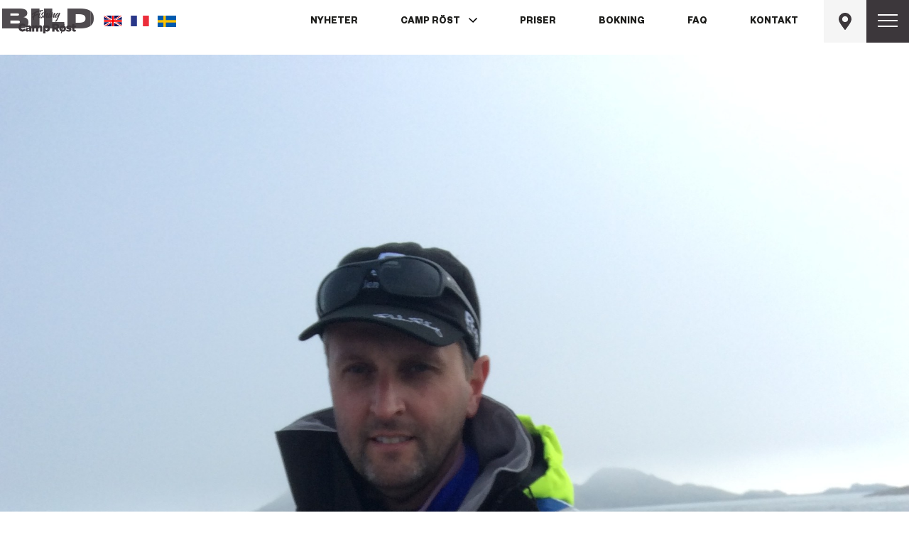

--- FILE ---
content_type: text/html; charset=UTF-8
request_url: https://rostfishing.com/mycket-flundor-landade-idag/bild-39/
body_size: 14035
content:
<!DOCTYPE html>
<html lang="sv-SE" class="no-js no-svg">
<head>
  <!-- Google tag (gtag.js) -->
<script async src="https://www.googletagmanager.com/gtag/js?id=G-YL513LHXGD"></script>
<script>
  window.dataLayer = window.dataLayer || [];
  function gtag(){dataLayer.push(arguments);}
  gtag('js', new Date());

  gtag('config', 'G-YL513LHXGD');
</script>
  <meta charset="UTF-8">
  <link rel="icon" type="image/svg+xml" href="https://rostfishing.com/wp-content/themes/rost2023images/favicon-32x32.png">
  <meta name="viewport" content="width=device-width, initial-scale=1">
  <meta name="p:domain_verify" content=""/>
  <meta name="format-detection" content="telephone=no">
  <meta name="google-site-verification" content="WcVw0Alika8yP4rbMLpEOnUNzz2MOfqKqQF_z5mrAy0" />
  <link rel="stylesheet" type="text/css" href="https://rostfishing.com/wp-content/themes/rost2023/style.css" />
  <script src="https://code.jquery.com/jquery-latest.min.js" type="text/javascript"></script>
  <script src="https://code.jquery.com/jquery-3.4.1.slim.min.js"></script>
  <script src="https://rostfishing.com/wp-content/themes/rost2023/js/html5.js"></script>
    <script src="https://code.jquery.com/jquery-latest.min.js" type="text/javascript"></script>
      <link rel="stylesheet" type="text/css" href="https://rostfishing.com/wp-content/themes/rost2023/style.css" />



  <script type="text/javascript">
    $( document ).ready(function() {
      $('p:empty').remove();
    });
  </script>

  <script type="text/javascript">
  jQuery(function($) {
    var pop = $(".map-popup");
    pop.hover(function(e) {
      e.stopPropagation();
    });

    $("a.marker").hover(function(e) {
      e.preventDefault();
      e.stopPropagation();
      $(this)
      .next(".map-popup")
      .toggleClass("open");
      $(this)
      .parent()
      .siblings()
      .children(".map-popup")
      .removeClass("open");
    });

    $(document).hover(function() {
      pop.removeClass("open");
    });

    pop.each(function() {
      var w = $(window).outerWidth(),
      edge = Math.round($(this).offset().left + $(this).outerWidth());
      if (w < edge) {
        $(this).addClass("edge");
      }
    });
  });

</script>

<script type="text/javascript">
   $(document).ready(function(){
  $("a.marker").click(function(event){
  event.preventDefault();
    });
  });
</script>
  <script type="text/javascript">

    $(document).ready(function(){

      $('.hamburger-shell').click(function(){
        $('#h-menu').slideToggle(300);
        $('.top').toggleClass('rotate');
        $('.middle').toggleClass('rotate-back');
        $('.bottom').toggleClass('rotate-back');
        $('.menu-name').toggleClass('bump');
        $('.bg-cover').toggleClass('reveal');
      });
      $('.bg-cover').click(function(){
        $('#h-menu').slideToggle(300);
        $('.top').toggleClass('rotate');
        $('.middle').toggleClass('rotate-back');
        $('.bottom').toggleClass('rotate-back');

        $('.menu-name').toggleClass('bump');
        $('.bg-cover').toggleClass('reveal');
      })
    });
  </script>


<script type="text/javascript">
    $(document).ready(function(){

$(function() {
    $(window).on("scroll", function() {
        if($(window).scrollTop() > 50) {
            $(".header-wrap").addClass("active");
        } else {
            //remove the background property so it comes transparent again (defined in your css)
           $(".header-wrap").removeClass("active");
        }
    });
});
});


</script>

<script type="text/javascript">
  $(function() {
    //caches a jQuery object containing the header element
    var header = $(".clearHeader");
    $(window).scroll(function() {
        var scroll = $(window).scrollTop();

        if (scroll >= 100) {
            header.removeClass('clearHeader').addClass("darkHeader");
        } else {
            header.removeClass("darkHeader").addClass('clearHeader');
        }
    });
});

</script>
<script type="text/javascript">
    $(function() {
 const carSld = document.getElementById("carrusel-slides");
const carSlds = document.querySelector("#carrusel-slides .slide");
const carRight = document.querySelector(".btn-next");
const carLeft = document.querySelector(".btn-prev");


carRight.onclick = function () {
  carSld.scrollLeft += carSld.offsetWidth;
};

carLeft.onclick = function () {
  carSld.scrollLeft -= carSld.offsetWidth;
};

carSld.addEventListener('scroll', function(e) {
        if (carSld.offsetWidth + carSld.scrollLeft >= carSld.scrollWidth) {
          carRight.classList.add('invisible');
        } else if (carSld.scrollLeft == 0) {
          carLeft.classList.add('invisible');
        } else {
          carRight.classList.remove('invisible');
          carLeft.classList.remove('invisible');
        }
  console.log(carSld.scrollLeft);
      });
});


</script>

		<style type="text/css">
					.heateor_sss_button_instagram span.heateor_sss_svg,a.heateor_sss_instagram span.heateor_sss_svg{background:radial-gradient(circle at 30% 107%,#fdf497 0,#fdf497 5%,#fd5949 45%,#d6249f 60%,#285aeb 90%)}
											.heateor_sss_horizontal_sharing .heateor_sss_svg,.heateor_sss_standard_follow_icons_container .heateor_sss_svg{
							color: #fff;
						border-width: 0px;
			border-style: solid;
			border-color: transparent;
		}
					.heateor_sss_horizontal_sharing .heateorSssTCBackground{
				color:#666;
			}
					.heateor_sss_horizontal_sharing span.heateor_sss_svg:hover,.heateor_sss_standard_follow_icons_container span.heateor_sss_svg:hover{
						border-color: transparent;
		}
		.heateor_sss_vertical_sharing span.heateor_sss_svg,.heateor_sss_floating_follow_icons_container span.heateor_sss_svg{
							color: #fff;
						border-width: 0px;
			border-style: solid;
			border-color: transparent;
		}
				.heateor_sss_vertical_sharing .heateorSssTCBackground{
			color:#666;
		}
						.heateor_sss_vertical_sharing span.heateor_sss_svg:hover,.heateor_sss_floating_follow_icons_container span.heateor_sss_svg:hover{
						border-color: transparent;
		}
		@media screen and (max-width:783px) {.heateor_sss_vertical_sharing{display:none!important}}		</style>
		<meta name='robots' content='index, follow, max-image-preview:large, max-snippet:-1, max-video-preview:-1' />

	<!-- This site is optimized with the Yoast SEO plugin v20.6 - https://yoast.com/wordpress/plugins/seo/ -->
	<title>bild - Fishing Camp Røst</title>
	<link rel="canonical" href="https://rostfishing.com/mycket-flundor-landade-idag/bild-39/" />
	<meta property="og:locale" content="sv_SE" />
	<meta property="og:type" content="article" />
	<meta property="og:title" content="bild - Fishing Camp Røst" />
	<meta property="og:url" content="https://rostfishing.com/mycket-flundor-landade-idag/bild-39/" />
	<meta property="og:site_name" content="Fishing Camp Røst" />
	<meta property="article:publisher" content="https://www.facebook.com/rostfishingcamp/" />
	<meta property="og:image" content="https://rostfishing.com/mycket-flundor-landade-idag/bild-39" />
	<meta property="og:image:width" content="1936" />
	<meta property="og:image:height" content="2592" />
	<meta property="og:image:type" content="image/jpeg" />
	<meta name="twitter:card" content="summary_large_image" />
	<script type="application/ld+json" class="yoast-schema-graph">{"@context":"https://schema.org","@graph":[{"@type":"WebPage","@id":"https://rostfishing.com/mycket-flundor-landade-idag/bild-39/","url":"https://rostfishing.com/mycket-flundor-landade-idag/bild-39/","name":"bild - Fishing Camp Røst","isPartOf":{"@id":"https://rostfishing.com/#website"},"primaryImageOfPage":{"@id":"https://rostfishing.com/mycket-flundor-landade-idag/bild-39/#primaryimage"},"image":{"@id":"https://rostfishing.com/mycket-flundor-landade-idag/bild-39/#primaryimage"},"thumbnailUrl":"https://rostfishing.com/wp-content/uploads/2014/05/bild11-e1400597661459.jpg","datePublished":"2014-05-20T14:53:24+00:00","dateModified":"2014-05-20T14:53:24+00:00","breadcrumb":{"@id":"https://rostfishing.com/mycket-flundor-landade-idag/bild-39/#breadcrumb"},"inLanguage":"sv-SE","potentialAction":[{"@type":"ReadAction","target":["https://rostfishing.com/mycket-flundor-landade-idag/bild-39/"]}]},{"@type":"ImageObject","inLanguage":"sv-SE","@id":"https://rostfishing.com/mycket-flundor-landade-idag/bild-39/#primaryimage","url":"https://rostfishing.com/wp-content/uploads/2014/05/bild11-e1400597661459.jpg","contentUrl":"https://rostfishing.com/wp-content/uploads/2014/05/bild11-e1400597661459.jpg","width":"1936","height":"2592"},{"@type":"BreadcrumbList","@id":"https://rostfishing.com/mycket-flundor-landade-idag/bild-39/#breadcrumb","itemListElement":[{"@type":"ListItem","position":1,"name":"Hem","item":"https://rostfishing.com/"},{"@type":"ListItem","position":2,"name":"Mycket flundor landade idag","item":"https://rostfishing.com/mycket-flundor-landade-idag/"},{"@type":"ListItem","position":3,"name":"bild"}]},{"@type":"WebSite","@id":"https://rostfishing.com/#website","url":"https://rostfishing.com/","name":"Fishing Camp Røst","description":"Rost Fishing","potentialAction":[{"@type":"SearchAction","target":{"@type":"EntryPoint","urlTemplate":"https://rostfishing.com/?s={search_term_string}"},"query-input":"required name=search_term_string"}],"inLanguage":"sv-SE"}]}</script>
	<!-- / Yoast SEO plugin. -->


<link rel='dns-prefetch' href='//translate.google.com' />
<link rel="alternate" type="application/rss+xml" title="Fishing Camp Røst &raquo; Webbflöde" href="https://rostfishing.com/feed/" />
<link rel="alternate" type="application/rss+xml" title="Fishing Camp Røst &raquo; kommentarsflöde" href="https://rostfishing.com/comments/feed/" />
<link rel="alternate" type="application/rss+xml" title="Fishing Camp Røst &raquo; bild kommentarsflöde" href="https://rostfishing.com/mycket-flundor-landade-idag/bild-39/feed/" />
<script>
window._wpemojiSettings = {"baseUrl":"https:\/\/s.w.org\/images\/core\/emoji\/14.0.0\/72x72\/","ext":".png","svgUrl":"https:\/\/s.w.org\/images\/core\/emoji\/14.0.0\/svg\/","svgExt":".svg","source":{"concatemoji":"https:\/\/rostfishing.com\/wp-includes\/js\/wp-emoji-release.min.js?ver=6.2.8"}};
/*! This file is auto-generated */
!function(e,a,t){var n,r,o,i=a.createElement("canvas"),p=i.getContext&&i.getContext("2d");function s(e,t){p.clearRect(0,0,i.width,i.height),p.fillText(e,0,0);e=i.toDataURL();return p.clearRect(0,0,i.width,i.height),p.fillText(t,0,0),e===i.toDataURL()}function c(e){var t=a.createElement("script");t.src=e,t.defer=t.type="text/javascript",a.getElementsByTagName("head")[0].appendChild(t)}for(o=Array("flag","emoji"),t.supports={everything:!0,everythingExceptFlag:!0},r=0;r<o.length;r++)t.supports[o[r]]=function(e){if(p&&p.fillText)switch(p.textBaseline="top",p.font="600 32px Arial",e){case"flag":return s("\ud83c\udff3\ufe0f\u200d\u26a7\ufe0f","\ud83c\udff3\ufe0f\u200b\u26a7\ufe0f")?!1:!s("\ud83c\uddfa\ud83c\uddf3","\ud83c\uddfa\u200b\ud83c\uddf3")&&!s("\ud83c\udff4\udb40\udc67\udb40\udc62\udb40\udc65\udb40\udc6e\udb40\udc67\udb40\udc7f","\ud83c\udff4\u200b\udb40\udc67\u200b\udb40\udc62\u200b\udb40\udc65\u200b\udb40\udc6e\u200b\udb40\udc67\u200b\udb40\udc7f");case"emoji":return!s("\ud83e\udef1\ud83c\udffb\u200d\ud83e\udef2\ud83c\udfff","\ud83e\udef1\ud83c\udffb\u200b\ud83e\udef2\ud83c\udfff")}return!1}(o[r]),t.supports.everything=t.supports.everything&&t.supports[o[r]],"flag"!==o[r]&&(t.supports.everythingExceptFlag=t.supports.everythingExceptFlag&&t.supports[o[r]]);t.supports.everythingExceptFlag=t.supports.everythingExceptFlag&&!t.supports.flag,t.DOMReady=!1,t.readyCallback=function(){t.DOMReady=!0},t.supports.everything||(n=function(){t.readyCallback()},a.addEventListener?(a.addEventListener("DOMContentLoaded",n,!1),e.addEventListener("load",n,!1)):(e.attachEvent("onload",n),a.attachEvent("onreadystatechange",function(){"complete"===a.readyState&&t.readyCallback()})),(e=t.source||{}).concatemoji?c(e.concatemoji):e.wpemoji&&e.twemoji&&(c(e.twemoji),c(e.wpemoji)))}(window,document,window._wpemojiSettings);
</script>
<style>
img.wp-smiley,
img.emoji {
	display: inline !important;
	border: none !important;
	box-shadow: none !important;
	height: 1em !important;
	width: 1em !important;
	margin: 0 0.07em !important;
	vertical-align: -0.1em !important;
	background: none !important;
	padding: 0 !important;
}
</style>
	<link rel='stylesheet' id='twb-open-sans-css' href='https://fonts.googleapis.com/css?family=Open+Sans%3A300%2C400%2C500%2C600%2C700%2C800&#038;display=swap&#038;ver=6.2.8' media='all' />
<link rel='stylesheet' id='twbbwg-global-css' href='https://rostfishing.com/wp-content/plugins/photo-gallery/booster/assets/css/global.css?ver=1.0.0' media='all' />
<link rel='stylesheet' id='sbi_styles-css' href='https://rostfishing.com/wp-content/plugins/instagram-feed/css/sbi-styles.min.css?ver=6.1.4' media='all' />
<link rel='stylesheet' id='wp-block-library-css' href='https://rostfishing.com/wp-includes/css/dist/block-library/style.min.css?ver=6.2.8' media='all' />
<style id='wp-block-library-theme-inline-css'>
.wp-block-audio figcaption{color:#555;font-size:13px;text-align:center}.is-dark-theme .wp-block-audio figcaption{color:hsla(0,0%,100%,.65)}.wp-block-audio{margin:0 0 1em}.wp-block-code{border:1px solid #ccc;border-radius:4px;font-family:Menlo,Consolas,monaco,monospace;padding:.8em 1em}.wp-block-embed figcaption{color:#555;font-size:13px;text-align:center}.is-dark-theme .wp-block-embed figcaption{color:hsla(0,0%,100%,.65)}.wp-block-embed{margin:0 0 1em}.blocks-gallery-caption{color:#555;font-size:13px;text-align:center}.is-dark-theme .blocks-gallery-caption{color:hsla(0,0%,100%,.65)}.wp-block-image figcaption{color:#555;font-size:13px;text-align:center}.is-dark-theme .wp-block-image figcaption{color:hsla(0,0%,100%,.65)}.wp-block-image{margin:0 0 1em}.wp-block-pullquote{border-bottom:4px solid;border-top:4px solid;color:currentColor;margin-bottom:1.75em}.wp-block-pullquote cite,.wp-block-pullquote footer,.wp-block-pullquote__citation{color:currentColor;font-size:.8125em;font-style:normal;text-transform:uppercase}.wp-block-quote{border-left:.25em solid;margin:0 0 1.75em;padding-left:1em}.wp-block-quote cite,.wp-block-quote footer{color:currentColor;font-size:.8125em;font-style:normal;position:relative}.wp-block-quote.has-text-align-right{border-left:none;border-right:.25em solid;padding-left:0;padding-right:1em}.wp-block-quote.has-text-align-center{border:none;padding-left:0}.wp-block-quote.is-large,.wp-block-quote.is-style-large,.wp-block-quote.is-style-plain{border:none}.wp-block-search .wp-block-search__label{font-weight:700}.wp-block-search__button{border:1px solid #ccc;padding:.375em .625em}:where(.wp-block-group.has-background){padding:1.25em 2.375em}.wp-block-separator.has-css-opacity{opacity:.4}.wp-block-separator{border:none;border-bottom:2px solid;margin-left:auto;margin-right:auto}.wp-block-separator.has-alpha-channel-opacity{opacity:1}.wp-block-separator:not(.is-style-wide):not(.is-style-dots){width:100px}.wp-block-separator.has-background:not(.is-style-dots){border-bottom:none;height:1px}.wp-block-separator.has-background:not(.is-style-wide):not(.is-style-dots){height:2px}.wp-block-table{margin:0 0 1em}.wp-block-table td,.wp-block-table th{word-break:normal}.wp-block-table figcaption{color:#555;font-size:13px;text-align:center}.is-dark-theme .wp-block-table figcaption{color:hsla(0,0%,100%,.65)}.wp-block-video figcaption{color:#555;font-size:13px;text-align:center}.is-dark-theme .wp-block-video figcaption{color:hsla(0,0%,100%,.65)}.wp-block-video{margin:0 0 1em}.wp-block-template-part.has-background{margin-bottom:0;margin-top:0;padding:1.25em 2.375em}
</style>
<link rel='stylesheet' id='classic-theme-styles-css' href='https://rostfishing.com/wp-includes/css/classic-themes.min.css?ver=6.2.8' media='all' />
<style id='global-styles-inline-css'>
body{--wp--preset--color--black: #000000;--wp--preset--color--cyan-bluish-gray: #abb8c3;--wp--preset--color--white: #FFF;--wp--preset--color--pale-pink: #f78da7;--wp--preset--color--vivid-red: #cf2e2e;--wp--preset--color--luminous-vivid-orange: #ff6900;--wp--preset--color--luminous-vivid-amber: #fcb900;--wp--preset--color--light-green-cyan: #7bdcb5;--wp--preset--color--vivid-green-cyan: #00d084;--wp--preset--color--pale-cyan-blue: #8ed1fc;--wp--preset--color--vivid-cyan-blue: #0693e3;--wp--preset--color--vivid-purple: #9b51e0;--wp--preset--color--primary: #0073a8;--wp--preset--color--secondary: #005075;--wp--preset--color--dark-gray: #111;--wp--preset--color--light-gray: #767676;--wp--preset--gradient--vivid-cyan-blue-to-vivid-purple: linear-gradient(135deg,rgba(6,147,227,1) 0%,rgb(155,81,224) 100%);--wp--preset--gradient--light-green-cyan-to-vivid-green-cyan: linear-gradient(135deg,rgb(122,220,180) 0%,rgb(0,208,130) 100%);--wp--preset--gradient--luminous-vivid-amber-to-luminous-vivid-orange: linear-gradient(135deg,rgba(252,185,0,1) 0%,rgba(255,105,0,1) 100%);--wp--preset--gradient--luminous-vivid-orange-to-vivid-red: linear-gradient(135deg,rgba(255,105,0,1) 0%,rgb(207,46,46) 100%);--wp--preset--gradient--very-light-gray-to-cyan-bluish-gray: linear-gradient(135deg,rgb(238,238,238) 0%,rgb(169,184,195) 100%);--wp--preset--gradient--cool-to-warm-spectrum: linear-gradient(135deg,rgb(74,234,220) 0%,rgb(151,120,209) 20%,rgb(207,42,186) 40%,rgb(238,44,130) 60%,rgb(251,105,98) 80%,rgb(254,248,76) 100%);--wp--preset--gradient--blush-light-purple: linear-gradient(135deg,rgb(255,206,236) 0%,rgb(152,150,240) 100%);--wp--preset--gradient--blush-bordeaux: linear-gradient(135deg,rgb(254,205,165) 0%,rgb(254,45,45) 50%,rgb(107,0,62) 100%);--wp--preset--gradient--luminous-dusk: linear-gradient(135deg,rgb(255,203,112) 0%,rgb(199,81,192) 50%,rgb(65,88,208) 100%);--wp--preset--gradient--pale-ocean: linear-gradient(135deg,rgb(255,245,203) 0%,rgb(182,227,212) 50%,rgb(51,167,181) 100%);--wp--preset--gradient--electric-grass: linear-gradient(135deg,rgb(202,248,128) 0%,rgb(113,206,126) 100%);--wp--preset--gradient--midnight: linear-gradient(135deg,rgb(2,3,129) 0%,rgb(40,116,252) 100%);--wp--preset--duotone--dark-grayscale: url('#wp-duotone-dark-grayscale');--wp--preset--duotone--grayscale: url('#wp-duotone-grayscale');--wp--preset--duotone--purple-yellow: url('#wp-duotone-purple-yellow');--wp--preset--duotone--blue-red: url('#wp-duotone-blue-red');--wp--preset--duotone--midnight: url('#wp-duotone-midnight');--wp--preset--duotone--magenta-yellow: url('#wp-duotone-magenta-yellow');--wp--preset--duotone--purple-green: url('#wp-duotone-purple-green');--wp--preset--duotone--blue-orange: url('#wp-duotone-blue-orange');--wp--preset--font-size--small: 19.5px;--wp--preset--font-size--medium: 20px;--wp--preset--font-size--large: 36.5px;--wp--preset--font-size--x-large: 42px;--wp--preset--font-size--normal: 22px;--wp--preset--font-size--huge: 49.5px;--wp--preset--spacing--20: 0.44rem;--wp--preset--spacing--30: 0.67rem;--wp--preset--spacing--40: 1rem;--wp--preset--spacing--50: 1.5rem;--wp--preset--spacing--60: 2.25rem;--wp--preset--spacing--70: 3.38rem;--wp--preset--spacing--80: 5.06rem;--wp--preset--shadow--natural: 6px 6px 9px rgba(0, 0, 0, 0.2);--wp--preset--shadow--deep: 12px 12px 50px rgba(0, 0, 0, 0.4);--wp--preset--shadow--sharp: 6px 6px 0px rgba(0, 0, 0, 0.2);--wp--preset--shadow--outlined: 6px 6px 0px -3px rgba(255, 255, 255, 1), 6px 6px rgba(0, 0, 0, 1);--wp--preset--shadow--crisp: 6px 6px 0px rgba(0, 0, 0, 1);}:where(.is-layout-flex){gap: 0.5em;}body .is-layout-flow > .alignleft{float: left;margin-inline-start: 0;margin-inline-end: 2em;}body .is-layout-flow > .alignright{float: right;margin-inline-start: 2em;margin-inline-end: 0;}body .is-layout-flow > .aligncenter{margin-left: auto !important;margin-right: auto !important;}body .is-layout-constrained > .alignleft{float: left;margin-inline-start: 0;margin-inline-end: 2em;}body .is-layout-constrained > .alignright{float: right;margin-inline-start: 2em;margin-inline-end: 0;}body .is-layout-constrained > .aligncenter{margin-left: auto !important;margin-right: auto !important;}body .is-layout-constrained > :where(:not(.alignleft):not(.alignright):not(.alignfull)){max-width: var(--wp--style--global--content-size);margin-left: auto !important;margin-right: auto !important;}body .is-layout-constrained > .alignwide{max-width: var(--wp--style--global--wide-size);}body .is-layout-flex{display: flex;}body .is-layout-flex{flex-wrap: wrap;align-items: center;}body .is-layout-flex > *{margin: 0;}:where(.wp-block-columns.is-layout-flex){gap: 2em;}.has-black-color{color: var(--wp--preset--color--black) !important;}.has-cyan-bluish-gray-color{color: var(--wp--preset--color--cyan-bluish-gray) !important;}.has-white-color{color: var(--wp--preset--color--white) !important;}.has-pale-pink-color{color: var(--wp--preset--color--pale-pink) !important;}.has-vivid-red-color{color: var(--wp--preset--color--vivid-red) !important;}.has-luminous-vivid-orange-color{color: var(--wp--preset--color--luminous-vivid-orange) !important;}.has-luminous-vivid-amber-color{color: var(--wp--preset--color--luminous-vivid-amber) !important;}.has-light-green-cyan-color{color: var(--wp--preset--color--light-green-cyan) !important;}.has-vivid-green-cyan-color{color: var(--wp--preset--color--vivid-green-cyan) !important;}.has-pale-cyan-blue-color{color: var(--wp--preset--color--pale-cyan-blue) !important;}.has-vivid-cyan-blue-color{color: var(--wp--preset--color--vivid-cyan-blue) !important;}.has-vivid-purple-color{color: var(--wp--preset--color--vivid-purple) !important;}.has-black-background-color{background-color: var(--wp--preset--color--black) !important;}.has-cyan-bluish-gray-background-color{background-color: var(--wp--preset--color--cyan-bluish-gray) !important;}.has-white-background-color{background-color: var(--wp--preset--color--white) !important;}.has-pale-pink-background-color{background-color: var(--wp--preset--color--pale-pink) !important;}.has-vivid-red-background-color{background-color: var(--wp--preset--color--vivid-red) !important;}.has-luminous-vivid-orange-background-color{background-color: var(--wp--preset--color--luminous-vivid-orange) !important;}.has-luminous-vivid-amber-background-color{background-color: var(--wp--preset--color--luminous-vivid-amber) !important;}.has-light-green-cyan-background-color{background-color: var(--wp--preset--color--light-green-cyan) !important;}.has-vivid-green-cyan-background-color{background-color: var(--wp--preset--color--vivid-green-cyan) !important;}.has-pale-cyan-blue-background-color{background-color: var(--wp--preset--color--pale-cyan-blue) !important;}.has-vivid-cyan-blue-background-color{background-color: var(--wp--preset--color--vivid-cyan-blue) !important;}.has-vivid-purple-background-color{background-color: var(--wp--preset--color--vivid-purple) !important;}.has-black-border-color{border-color: var(--wp--preset--color--black) !important;}.has-cyan-bluish-gray-border-color{border-color: var(--wp--preset--color--cyan-bluish-gray) !important;}.has-white-border-color{border-color: var(--wp--preset--color--white) !important;}.has-pale-pink-border-color{border-color: var(--wp--preset--color--pale-pink) !important;}.has-vivid-red-border-color{border-color: var(--wp--preset--color--vivid-red) !important;}.has-luminous-vivid-orange-border-color{border-color: var(--wp--preset--color--luminous-vivid-orange) !important;}.has-luminous-vivid-amber-border-color{border-color: var(--wp--preset--color--luminous-vivid-amber) !important;}.has-light-green-cyan-border-color{border-color: var(--wp--preset--color--light-green-cyan) !important;}.has-vivid-green-cyan-border-color{border-color: var(--wp--preset--color--vivid-green-cyan) !important;}.has-pale-cyan-blue-border-color{border-color: var(--wp--preset--color--pale-cyan-blue) !important;}.has-vivid-cyan-blue-border-color{border-color: var(--wp--preset--color--vivid-cyan-blue) !important;}.has-vivid-purple-border-color{border-color: var(--wp--preset--color--vivid-purple) !important;}.has-vivid-cyan-blue-to-vivid-purple-gradient-background{background: var(--wp--preset--gradient--vivid-cyan-blue-to-vivid-purple) !important;}.has-light-green-cyan-to-vivid-green-cyan-gradient-background{background: var(--wp--preset--gradient--light-green-cyan-to-vivid-green-cyan) !important;}.has-luminous-vivid-amber-to-luminous-vivid-orange-gradient-background{background: var(--wp--preset--gradient--luminous-vivid-amber-to-luminous-vivid-orange) !important;}.has-luminous-vivid-orange-to-vivid-red-gradient-background{background: var(--wp--preset--gradient--luminous-vivid-orange-to-vivid-red) !important;}.has-very-light-gray-to-cyan-bluish-gray-gradient-background{background: var(--wp--preset--gradient--very-light-gray-to-cyan-bluish-gray) !important;}.has-cool-to-warm-spectrum-gradient-background{background: var(--wp--preset--gradient--cool-to-warm-spectrum) !important;}.has-blush-light-purple-gradient-background{background: var(--wp--preset--gradient--blush-light-purple) !important;}.has-blush-bordeaux-gradient-background{background: var(--wp--preset--gradient--blush-bordeaux) !important;}.has-luminous-dusk-gradient-background{background: var(--wp--preset--gradient--luminous-dusk) !important;}.has-pale-ocean-gradient-background{background: var(--wp--preset--gradient--pale-ocean) !important;}.has-electric-grass-gradient-background{background: var(--wp--preset--gradient--electric-grass) !important;}.has-midnight-gradient-background{background: var(--wp--preset--gradient--midnight) !important;}.has-small-font-size{font-size: var(--wp--preset--font-size--small) !important;}.has-medium-font-size{font-size: var(--wp--preset--font-size--medium) !important;}.has-large-font-size{font-size: var(--wp--preset--font-size--large) !important;}.has-x-large-font-size{font-size: var(--wp--preset--font-size--x-large) !important;}
.wp-block-navigation a:where(:not(.wp-element-button)){color: inherit;}
:where(.wp-block-columns.is-layout-flex){gap: 2em;}
.wp-block-pullquote{font-size: 1.5em;line-height: 1.6;}
</style>
<link rel='stylesheet' id='google-language-translator-css' href='https://rostfishing.com/wp-content/plugins/google-language-translator/css/style.css?ver=6.0.19' media='' />
<link rel='stylesheet' id='bwg_fonts-css' href='https://rostfishing.com/wp-content/plugins/photo-gallery/css/bwg-fonts/fonts.css?ver=0.0.1' media='all' />
<link rel='stylesheet' id='sumoselect-css' href='https://rostfishing.com/wp-content/plugins/photo-gallery/css/sumoselect.min.css?ver=3.4.6' media='all' />
<link rel='stylesheet' id='mCustomScrollbar-css' href='https://rostfishing.com/wp-content/plugins/photo-gallery/css/jquery.mCustomScrollbar.min.css?ver=3.1.5' media='all' />
<link rel='stylesheet' id='bwg_googlefonts-css' href='https://fonts.googleapis.com/css?family=Ubuntu&#038;subset=greek,latin,greek-ext,vietnamese,cyrillic-ext,latin-ext,cyrillic' media='all' />
<link rel='stylesheet' id='bwg_frontend-css' href='https://rostfishing.com/wp-content/plugins/photo-gallery/css/styles.min.css?ver=1.8.14' media='all' />
<link rel='stylesheet' id='responsive-lightbox-swipebox-css' href='https://rostfishing.com/wp-content/plugins/responsive-lightbox/assets/swipebox/swipebox.min.css?ver=2.4.5' media='all' />
<link rel='stylesheet' id='twentynineteen-style-css' href='https://rostfishing.com/wp-content/themes/rost2023/style.css?ver=6.2.8' media='all' />
<link rel='stylesheet' id='twentynineteen-print-style-css' href='https://rostfishing.com/wp-content/themes/rost2023/print.css?ver=6.2.8' media='print' />
<link rel='stylesheet' id='heateor_sss_frontend_css-css' href='https://rostfishing.com/wp-content/plugins/sassy-social-share/public/css/sassy-social-share-public.css?ver=3.3.51' media='all' />
<script src='https://rostfishing.com/wp-includes/js/jquery/jquery.min.js?ver=3.6.4' id='jquery-core-js'></script>
<script src='https://rostfishing.com/wp-includes/js/jquery/jquery-migrate.min.js?ver=3.4.0' id='jquery-migrate-js'></script>
<script src='https://rostfishing.com/wp-content/plugins/photo-gallery/booster/assets/js/circle-progress.js?ver=1.2.2' id='twbbwg-circle-js'></script>
<script id='twbbwg-global-js-extra'>
var twb = {"nonce":"3037d7551b","ajax_url":"https:\/\/rostfishing.com\/wp-admin\/admin-ajax.php","plugin_url":"https:\/\/rostfishing.com\/wp-content\/plugins\/photo-gallery\/booster","href":"https:\/\/rostfishing.com\/wp-admin\/admin.php?page=twbbwg_photo-gallery"};
var twb = {"nonce":"3037d7551b","ajax_url":"https:\/\/rostfishing.com\/wp-admin\/admin-ajax.php","plugin_url":"https:\/\/rostfishing.com\/wp-content\/plugins\/photo-gallery\/booster","href":"https:\/\/rostfishing.com\/wp-admin\/admin.php?page=twbbwg_photo-gallery"};
</script>
<script src='https://rostfishing.com/wp-content/plugins/photo-gallery/booster/assets/js/global.js?ver=1.0.0' id='twbbwg-global-js'></script>
<script src='https://rostfishing.com/wp-content/plugins/photo-gallery/js/jquery.sumoselect.min.js?ver=3.4.6' id='sumoselect-js'></script>
<script src='https://rostfishing.com/wp-content/plugins/photo-gallery/js/tocca.min.js?ver=2.0.9' id='bwg_mobile-js'></script>
<script src='https://rostfishing.com/wp-content/plugins/photo-gallery/js/jquery.mCustomScrollbar.concat.min.js?ver=3.1.5' id='mCustomScrollbar-js'></script>
<script src='https://rostfishing.com/wp-content/plugins/photo-gallery/js/jquery.fullscreen.min.js?ver=0.6.0' id='jquery-fullscreen-js'></script>
<script id='bwg_frontend-js-extra'>
var bwg_objectsL10n = {"bwg_field_required":"f\u00e4lt \u00e4r obligatoriskt.","bwg_mail_validation":"Detta \u00e4r inte en giltig e-postadress.","bwg_search_result":"Det finns inga bilder som matchar din s\u00f6kning.","bwg_select_tag":"V\u00e4lj etikett","bwg_order_by":"Sortera efter","bwg_search":"S\u00f6k","bwg_show_ecommerce":"Show Ecommerce","bwg_hide_ecommerce":"Hide Ecommerce","bwg_show_comments":"Visa kommentarer","bwg_hide_comments":"D\u00f6lj kommentarer","bwg_restore":"\u00c5terst\u00e4ll","bwg_maximize":"Maximera","bwg_fullscreen":"Fullsk\u00e4rm","bwg_exit_fullscreen":"Avsluta fullsk\u00e4rm","bwg_search_tag":"S\u00d6K\u2026","bwg_tag_no_match":"Inga etiketter hittades","bwg_all_tags_selected":"Alla etiketter valda","bwg_tags_selected":"etiketter valda","play":"Spela","pause":"Paus","is_pro":"","bwg_play":"Spela","bwg_pause":"Paus","bwg_hide_info":"D\u00f6lj info","bwg_show_info":"Visa info","bwg_hide_rating":"D\u00f6lj betyg","bwg_show_rating":"Visa betyg","ok":"Ok","cancel":"Avbryt","select_all":"V\u00e4lj alla","lazy_load":"0","lazy_loader":"https:\/\/rostfishing.com\/wp-content\/plugins\/photo-gallery\/images\/ajax_loader.png","front_ajax":"0","bwg_tag_see_all":"se alla etiketter","bwg_tag_see_less":"see less tags"};
</script>
<script src='https://rostfishing.com/wp-content/plugins/photo-gallery/js/scripts.min.js?ver=1.8.14' id='bwg_frontend-js'></script>
<script src='https://rostfishing.com/wp-content/plugins/responsive-lightbox/assets/infinitescroll/infinite-scroll.pkgd.min.js?ver=6.2.8' id='responsive-lightbox-infinite-scroll-js'></script>
<link rel="https://api.w.org/" href="https://rostfishing.com/wp-json/" /><link rel="alternate" type="application/json" href="https://rostfishing.com/wp-json/wp/v2/media/1863" /><link rel="EditURI" type="application/rsd+xml" title="RSD" href="https://rostfishing.com/xmlrpc.php?rsd" />
<link rel="wlwmanifest" type="application/wlwmanifest+xml" href="https://rostfishing.com/wp-includes/wlwmanifest.xml" />
<meta name="generator" content="WordPress 6.2.8" />
<link rel='shortlink' href='https://rostfishing.com/?p=1863' />
<link rel="alternate" type="application/json+oembed" href="https://rostfishing.com/wp-json/oembed/1.0/embed?url=https%3A%2F%2Frostfishing.com%2Fmycket-flundor-landade-idag%2Fbild-39%2F" />
<link rel="alternate" type="text/xml+oembed" href="https://rostfishing.com/wp-json/oembed/1.0/embed?url=https%3A%2F%2Frostfishing.com%2Fmycket-flundor-landade-idag%2Fbild-39%2F&#038;format=xml" />
<style>p.hello{font-size:12px;color:darkgray;}#google_language_translator,#flags{text-align:left;}#google_language_translator{clear:both;}#flags{width:165px;}#flags a{display:inline-block;margin-right:2px;}#google_language_translator a{display:none!important;}div.skiptranslate.goog-te-gadget{display:inline!important;}.goog-te-gadget{color:transparent!important;}.goog-te-gadget{font-size:0px!important;}.goog-branding{display:none;}.goog-tooltip{display: none!important;}.goog-tooltip:hover{display: none!important;}.goog-text-highlight{background-color:transparent!important;border:none!important;box-shadow:none!important;}#google_language_translator{display:none;}#google_language_translator select.goog-te-combo{color:#32373c;}div.skiptranslate{display:none!important;}body{top:0px!important;}#goog-gt-{display:none!important;}#glt-translate-trigger{left:20px;right:auto;}#glt-translate-trigger > span{color:#ffffff;}#glt-translate-trigger{background:#f89406;}.goog-te-gadget .goog-te-combo{width:100%;}</style>    
    <script type="text/javascript">
        var ajaxurl = 'https://rostfishing.com/wp-admin/admin-ajax.php';
    </script>
<link rel="apple-touch-icon" sizes="60x60" href="/wp-content/uploads/fbrfg/apple-touch-icon.png">
<link rel="icon" type="image/png" sizes="32x32" href="/wp-content/uploads/fbrfg/favicon-32x32.png">
<link rel="icon" type="image/png" sizes="16x16" href="/wp-content/uploads/fbrfg/favicon-16x16.png">
<link rel="manifest" href="/wp-content/uploads/fbrfg/site.webmanifest">
<link rel="mask-icon" href="/wp-content/uploads/fbrfg/safari-pinned-tab.svg" color="#5bbad5">
<link rel="shortcut icon" href="/wp-content/uploads/fbrfg/favicon.ico">
<meta name="msapplication-TileColor" content="#da532c">
<meta name="msapplication-config" content="/wp-content/uploads/fbrfg/browserconfig.xml">
<meta name="theme-color" content="#ffffff"><link rel="pingback" href="https://rostfishing.com/xmlrpc.php"></head>
<body data-rsssl=1 class="attachment attachment-template-default single single-attachment postid-1863 attachmentid-1863 attachment-jpeg wp-embed-responsive singular image-filters-enabled attachment-bild-39">
  <header>
<div class="header clearHeader">
  <!--<div class="dropdown">
      <a href="#" title="" class="btn btn-primary toggle">Language</a>
      <div class="dropdown-menu list-group">
  <div id="flags" class="size18"><ul id="sortable" class="ui-sortable" style="float:left"><li id='English'><a href='#' title='English' class='nturl notranslate en flag English'></a></li><li id='French'><a href='#' title='French' class='nturl notranslate fr flag French'></a></li><li id='Swedish'><a href='#' title='Swedish' class='nturl notranslate sv flag Swedish'></a></li></ul></div><div id="google_language_translator" class="default-language-sv"></div>      </div>
    </div>
-->
  <div class="logo">
    <a href="https://rostfishing.com/">
      <img src="https://rostfishing.com/wp-content/themes/rost2023/images/logo.svg">
    </a>
  </div>


  <div class="lang">
     <!-- Mobile change lang -->
    <div class="handheld">
  <div class="dropdown">
      <a class="toggleit">
        <svg id="Layer_1" data-name="Layer 1" xmlns="http://www.w3.org/2000/svg" viewBox="0 0 498.39 498.41"><defs><style>.cls-1{fill:#3c373b;}</style></defs><path class="cls-1" d="M562.55,410.1A248.12,248.12,0,0,0,599.2,280h0a248.12,248.12,0,0,0-36.65-130.1l-.14-.21a249.2,249.2,0,0,0-424.83,0l-.13.21a249.24,249.24,0,0,0,0,260.2l.14.22h0a249.21,249.21,0,0,0,424.83,0Zm-180.7,76.39h0a60.34,60.34,0,0,1-16.18,11.17,36.45,36.45,0,0,1-31.34,0,76.13,76.13,0,0,1-28.27-24.87A222.73,222.73,0,0,1,273.87,403q38-2.34,76.13-2.38T426.13,403a280.3,280.3,0,0,1-13.65,37.59,144.56,144.56,0,0,1-30.63,45.95ZM129.29,294H229.8a495.32,495.32,0,0,0,9.09,83.52q-41.22,3.63-82.22,10h0A219.54,219.54,0,0,1,129.29,294Zm27.38-121.48q41,6.36,82.25,10A494.09,494.09,0,0,0,229.81,266H129.29a219.72,219.72,0,0,1,27.38-93.48Zm161.47-99a60.66,60.66,0,0,1,16.19-11.18,36.52,36.52,0,0,1,31.34,0,76.32,76.32,0,0,1,28.27,24.88,222.73,222.73,0,0,1,32.19,69.84q-38,2.34-76.13,2.38t-76.13-2.38a280.3,280.3,0,0,1,13.65-37.59,144.69,144.69,0,0,1,30.62-45.95ZM570.71,266H470.2a493.27,493.27,0,0,0-9.09-83.52q41.22-3.63,82.22-10h0A219.82,219.82,0,0,1,570.72,266ZM267.05,375.34A463.38,463.38,0,0,1,257.81,294H442.2A462.42,462.42,0,0,1,433,375.34q-41.43-2.71-83-2.77t-82.95,2.77ZM433,184.65A463.39,463.39,0,0,1,442.2,266H257.81A462.4,462.4,0,0,1,267,184.65q41.45,2.72,83,2.77T433,184.65ZM470.19,294H570.71a219.58,219.58,0,0,1-27.38,93.48q-41-6.36-82.25-10A494.09,494.09,0,0,0,470.19,294Zm56.36-147.25q-35.83,5.16-71.89,8.19a321.86,321.86,0,0,0-16.66-47,199,199,0,0,0-23.19-39.45,221.08,221.08,0,0,1,111.73,78.28Zm-333-23.16a221.11,221.11,0,0,1,91.59-55.12c-.52.68-1.06,1.33-1.58,2h0a255.72,255.72,0,0,0-38.2,84.45q-36.06-3-71.94-8.19a223.88,223.88,0,0,1,20.13-23.16ZM173.46,413.24q35.83-5.17,71.89-8.19h0a318.26,318.26,0,0,0,16.66,47,198.48,198.48,0,0,0,23.18,39.45,221.08,221.08,0,0,1-111.73-78.28Zm333,23.16h0a221.24,221.24,0,0,1-91.59,55.12c.52-.68,1.06-1.33,1.58-2h0a255.72,255.72,0,0,0,38.2-84.45q36,3.06,71.94,8.19a223.88,223.88,0,0,1-20.13,23.16Z" transform="translate(-100.8 -30.79)"/></svg>
      </a>
      <div class="dropdown-menu list-group">
  <div id="flags" class="size18"><ul id="sortable" class="ui-sortable" style="float:left"><li id='English'><a href='#' title='English' class='nturl notranslate en flag English'></a></li><li id='French'><a href='#' title='French' class='nturl notranslate fr flag French'></a></li><li id='Swedish'><a href='#' title='Swedish' class='nturl notranslate sv flag Swedish'></a></li></ul></div><div id="google_language_translator" class="default-language-sv"></div>      </div>
    </div>
  </div>
     <!-- Mobile change lang ends  -->
      <!-- Desktop change lang  -->
      <div class="desktop">
       <div class="lang">
          <div id="flags" class="size18"><ul id="sortable" class="ui-sortable" style="float:left"><li id='English'><a href='#' title='English' class='nturl notranslate en flag English'></a></li><li id='French'><a href='#' title='French' class='nturl notranslate fr flag French'></a></li><li id='Swedish'><a href='#' title='Swedish' class='nturl notranslate sv flag Swedish'></a></li></ul></div><div id="google_language_translator" class="default-language-sv"></div>        </div>

 <!-- Desktop change lang ends -->
  </div>
</div>



  <div class="find-us">
    <a href="https://www.google.com/maps/place/Kaikanten+rorbuer/@67.5132004,12.0804528,14.96z/data=!4m9!3m8!1s0x45e07a735db72639:0x49edd3d9832a77c7!5m2!4m1!1i2!8m2!3d67.5090115!4d12.0872826!16s%2Fg%2F1tdpds2r?coh=164777&entry=tt&shorturl=1" target="_blank">
    <svg id="Layer_1" data-name="Layer 1" xmlns="http://www.w3.org/2000/svg" viewBox="0 0 418.91 559.99"><defs><style>.cls-1{fill:#3c373b;}</style></defs><path class="cls-1" d="M350,0C234.5,0,140.55,94,140.55,209.45c0,37.62,17.72,85.09,54,145.14C224.77,404.46,262.17,454,295.1,497.65c15.2,20.13,29.53,39.16,40.58,54.91a17.52,17.52,0,0,0,28.65,0c11.05-15.75,25.38-34.79,40.58-54.91,32.92-43.64,70.22-93.19,100.52-143.06,36.31-60,54-107.52,54-145.14C559.46,94,465.51,0,350,0Zm0,306.25a96.8,96.8,0,1,1,96.8-96.8A96.9,96.9,0,0,1,350,306.25Z" transform="translate(-140.55 0)"/></svg>
  </a>
  </div>


<div class="menu-main-menu-container"><ul id="menu-main-menu" class="menu"><li id="menu-item-6171" class="menu-item menu-item-type-post_type menu-item-object-page menu-item-6171"><a href="https://rostfishing.com/nyheter/">Nyheter</a></li>
<li id="menu-item-9645" class="has-children notranslate menu-item menu-item-type-custom menu-item-object-custom menu-item-has-children menu-item-9645"><a href="/camp-rost" aria-haspopup="true" aria-expanded="false">Camp Röst</a>
<ul class="sub-menu">
	<li id="menu-item-9647" class="menu-item menu-item-type-post_type menu-item-object-page menu-item-9647"><a href="https://rostfishing.com/camp-rost/">Camp Röst</a></li>
	<li id="menu-item-9646" class="menu-item menu-item-type-post_type menu-item-object-page menu-item-9646"><a href="https://rostfishing.com/media/">Media</a></li>
	<li id="menu-item-9675" class="notranslate menu-item menu-item-type-post_type menu-item-object-page menu-item-9675"><a href="https://rostfishing.com/overblick/">Vy  Røst</a></li>
</ul>
</li>
<li id="menu-item-6164" class="menu-item menu-item-type-post_type menu-item-object-page menu-item-6164"><a href="https://rostfishing.com/priser/">Priser</a></li>
<li id="menu-item-9254" class="menu-item menu-item-type-post_type menu-item-object-page menu-item-9254"><a href="https://rostfishing.com/bokning/">Bokning</a></li>
<li id="menu-item-6333" class="menu-item menu-item-type-post_type menu-item-object-page menu-item-6333"><a href="https://rostfishing.com/faq/">FAQ</a></li>
<li id="menu-item-6163" class="menu-item menu-item-type-post_type menu-item-object-page menu-item-6163"><a href="https://rostfishing.com/kontaktbokning/">Kontakt</a></li>
</ul></div>
</div>
  <div class="bg-cover" class="none"></div>
   <a class="hamburger-shell">
    <div class="hamb top"></div>
    <div class="hamb middle"></div>
    <div class="hamb bottom"></div>
  </a>
      <ul id="h-menu" style="position: fixed;z-index: 999999;">
            <div class="menu-mobile-container"><ul id="menu-mobile" class="menu"><li id="menu-item-9641" class="notranslate menu-item menu-item-type-post_type menu-item-object-page menu-item-9641"><a href="https://rostfishing.com/camp-rost/">Camp Röst</a></li>
<li id="menu-item-9639" class="menu-item menu-item-type-post_type menu-item-object-page menu-item-9639"><a href="https://rostfishing.com/nyheter/">Nyheter</a></li>
<li id="menu-item-9640" class="menu-item menu-item-type-post_type menu-item-object-page menu-item-9640"><a href="https://rostfishing.com/media/">Media</a></li>
<li id="menu-item-9638" class="menu-item menu-item-type-post_type menu-item-object-page menu-item-9638"><a href="https://rostfishing.com/faq/">FAQ</a></li>
<li id="menu-item-9643" class="menu-item menu-item-type-post_type menu-item-object-page menu-item-9643"><a href="https://rostfishing.com/priser/">Priser</a></li>
<li id="menu-item-9637" class="menu-item menu-item-type-post_type menu-item-object-page menu-item-9637"><a href="https://rostfishing.com/bokning/">Bokning</a></li>
<li id="menu-item-10135" class="menu-item menu-item-type-post_type menu-item-object-page menu-item-10135"><a href="https://rostfishing.com/farje-flygtider/">Färje/flygtider</a></li>
<li id="menu-item-9642" class="menu-item menu-item-type-post_type menu-item-object-page menu-item-9642"><a href="https://rostfishing.com/kontaktbokning/">Kontakt</a></li>
</ul></div>      </ul>

</header>



	<div id="primary" class="content-area">
		<main id="main" class="site-main">

			
				<article id="post-1863" class="post-1863 attachment type-attachment status-inherit hentry entry">

					<header class="entry-header">
					<h1 class="entry-title">bild</h1>					</header><!-- .entry-header -->

					<div class="entry-content">

						<figure class="entry-attachment wp-block-image">
						<img width="1936" height="2592" src="https://rostfishing.com/wp-content/uploads/2014/05/bild11-e1400597661459.jpg" class="attachment-full size-full" alt="" decoding="async" loading="lazy" srcset="https://rostfishing.com/wp-content/uploads/2014/05/bild11-e1400597661459.jpg 1936w, https://rostfishing.com/wp-content/uploads/2014/05/bild11-e1400597661459-224x300.jpg 224w, https://rostfishing.com/wp-content/uploads/2014/05/bild11-e1400597661459-764x1024.jpg 764w" sizes="(max-width: 1936px) 100vw, 1936px" />
							<figcaption class="wp-caption-text"></figcaption>

						</figure><!-- .entry-attachment -->

											</div><!-- .entry-content -->

					<footer class="entry-footer">
					<span class="full-size-link"><span class="screen-reader-text">Full storlek</span><a href="https://rostfishing.com/wp-content/uploads/2014/05/bild11-e1400597661459.jpg">1936 &times; 2592</a></span>
						
					</footer><!-- .entry-footer -->
				</article><!-- #post-1863 -->

				
	<nav class="navigation post-navigation" aria-label="Inlägg">
		<h2 class="screen-reader-text">Inläggsnavigering</h2>
		<div class="nav-links"><div class="nav-previous"><a href="https://rostfishing.com/mycket-flundor-landade-idag/" rel="prev"><span class="meta-nav">Publicerat i</span><br><span class="post-title">Mycket flundor landade idag</span></a></div></div>
	</nav>
<div id="comments" class="comments-area">
	<div class="comments-title-wrap no-responses">
		<h2 class="comments-title">
		Lämna en kommentar		</h2><!-- .comments-title -->
			</div><!-- .comments-title-flex -->
		<div id="respond" class="comment-respond">
		<h3 id="reply-title" class="comment-reply-title"> <small><a rel="nofollow" id="cancel-comment-reply-link" href="/mycket-flundor-landade-idag/bild-39/#respond" style="display:none;">Avbryt svar</a></small></h3><form action="https://rostfishing.com/wp-comments-post.php" method="post" id="commentform" class="comment-form" novalidate><p class="comment-notes"><span id="email-notes">Din e-postadress kommer inte publiceras.</span> <span class="required-field-message">Obligatoriska fält är märkta <span class="required">*</span></span></p><p class="comment-form-comment"><label for="comment">Kommentar <span class="required">*</span></label> <textarea id="comment" name="comment" cols="45" rows="5" maxlength="65525" required></textarea></p><p class="comment-form-author"><label for="author">Namn <span class="required">*</span></label> <input id="author" name="author" type="text" value="" size="30" maxlength="245" autocomplete="name" required /></p>
<p class="comment-form-email"><label for="email">E-postadress <span class="required">*</span></label> <input id="email" name="email" type="email" value="" size="30" maxlength="100" aria-describedby="email-notes" autocomplete="email" required /></p>
<p class="comment-form-url"><label for="url">Webbplats</label> <input id="url" name="url" type="url" value="" size="30" maxlength="200" autocomplete="url" /></p>
<p class="form-submit"><input name="submit" type="submit" id="submit" class="submit" value="Publicera kommentar" /> <input type='hidden' name='comment_post_ID' value='1863' id='comment_post_ID' />
<input type='hidden' name='comment_parent' id='comment_parent' value='0' />
</p></form>	</div><!-- #respond -->
	</div><!-- #comments -->

		</main><!-- .site-main -->
	</div><!-- .content-area -->


<div id='glt-footer'></div><script>function GoogleLanguageTranslatorInit() { new google.translate.TranslateElement({pageLanguage: 'sv', includedLanguages:'en,fr,sv', autoDisplay: false}, 'google_language_translator');}</script><!-- Instagram Feed JS -->
<script type="text/javascript">
var sbiajaxurl = "https://rostfishing.com/wp-admin/admin-ajax.php";
</script>
<script src='https://rostfishing.com/wp-content/plugins/google-language-translator/js/scripts.js?ver=6.0.19' id='scripts-js'></script>
<script src='//translate.google.com/translate_a/element.js?cb=GoogleLanguageTranslatorInit' id='scripts-google-js'></script>
<script src='https://rostfishing.com/wp-content/plugins/responsive-lightbox/assets/swipebox/jquery.swipebox.min.js?ver=2.4.5' id='responsive-lightbox-swipebox-js'></script>
<script src='https://rostfishing.com/wp-includes/js/underscore.min.js?ver=1.13.4' id='underscore-js'></script>
<script id='responsive-lightbox-js-before'>
var rlArgs = {"script":"swipebox","selector":"lightbox","customEvents":"","activeGalleries":true,"animation":true,"hideCloseButtonOnMobile":false,"removeBarsOnMobile":false,"hideBars":true,"hideBarsDelay":5000,"videoMaxWidth":1080,"useSVG":true,"loopAtEnd":true,"woocommerce_gallery":false,"ajaxurl":"https:\/\/rostfishing.com\/wp-admin\/admin-ajax.php","nonce":"c26f42346d","preview":false,"postId":1863,"scriptExtension":false};
</script>
<script src='https://rostfishing.com/wp-content/plugins/responsive-lightbox/js/front.js?ver=2.4.5' id='responsive-lightbox-js'></script>
<script src='https://rostfishing.com/wp-includes/js/comment-reply.min.js?ver=6.2.8' id='comment-reply-js'></script>
<script id='heateor_sss_sharing_js-js-before'>
function heateorSssLoadEvent(e) {var t=window.onload;if (typeof window.onload!="function") {window.onload=e}else{window.onload=function() {t();e()}}};	var heateorSssSharingAjaxUrl = 'https://rostfishing.com/wp-admin/admin-ajax.php', heateorSssCloseIconPath = 'https://rostfishing.com/wp-content/plugins/sassy-social-share/public/../images/close.png', heateorSssPluginIconPath = 'https://rostfishing.com/wp-content/plugins/sassy-social-share/public/../images/logo.png', heateorSssHorizontalSharingCountEnable = 0, heateorSssVerticalSharingCountEnable = 0, heateorSssSharingOffset = -10; var heateorSssMobileStickySharingEnabled = 0;var heateorSssCopyLinkMessage = "Länk kopierad.";var heateorSssUrlCountFetched = [], heateorSssSharesText = 'Delningar', heateorSssShareText = '﻿Dela';function heateorSssPopup(e) {window.open(e,"popUpWindow","height=400,width=600,left=400,top=100,resizable,scrollbars,toolbar=0,personalbar=0,menubar=no,location=no,directories=no,status")}
</script>
<script src='https://rostfishing.com/wp-content/plugins/sassy-social-share/public/js/sassy-social-share-public.js?ver=3.3.51' id='heateor_sss_sharing_js-js'></script>
	<script>
	/(trident|msie)/i.test(navigator.userAgent)&&document.getElementById&&window.addEventListener&&window.addEventListener("hashchange",function(){var t,e=location.hash.substring(1);/^[A-z0-9_-]+$/.test(e)&&(t=document.getElementById(e))&&(/^(?:a|select|input|button|textarea)$/i.test(t.tagName)||(t.tabIndex=-1),t.focus())},!1);
	</script>
	
<script src="https://code.jquery.com/jquery-latest.min.js"></script>
  <script src="https://rostfishing.com/wp-content/themes/rost2023/js/circleText.js" type="text/javascript"></script>


<footer id="footer">
    <div class="large-wrapper">
        <div class="footermenu">

            <div class="menu-wrap footer-logo">
                <a href="https://rostfishing.com/">
                     <img src="https://rostfishing.com/wp-content/themes/rost2023/images/logo.svg">
                </a>
            </div>
            <div class="menu-wrap">
                <h2>Sidor</h2>
                        <div class="menu-mobile-container"><ul id="menu-mobile-1" class="menu"><li class="notranslate menu-item menu-item-type-post_type menu-item-object-page menu-item-9641"><a href="https://rostfishing.com/camp-rost/">Camp Röst</a></li>
<li class="menu-item menu-item-type-post_type menu-item-object-page menu-item-9639"><a href="https://rostfishing.com/nyheter/">Nyheter</a></li>
<li class="menu-item menu-item-type-post_type menu-item-object-page menu-item-9640"><a href="https://rostfishing.com/media/">Media</a></li>
<li class="menu-item menu-item-type-post_type menu-item-object-page menu-item-9638"><a href="https://rostfishing.com/faq/">FAQ</a></li>
<li class="menu-item menu-item-type-post_type menu-item-object-page menu-item-9643"><a href="https://rostfishing.com/priser/">Priser</a></li>
<li class="menu-item menu-item-type-post_type menu-item-object-page menu-item-9637"><a href="https://rostfishing.com/bokning/">Bokning</a></li>
<li class="menu-item menu-item-type-post_type menu-item-object-page menu-item-10135"><a href="https://rostfishing.com/farje-flygtider/">Färje/flygtider</a></li>
<li class="menu-item menu-item-type-post_type menu-item-object-page menu-item-9642"><a href="https://rostfishing.com/kontaktbokning/">Kontakt</a></li>
</ul></div>            </div>
<div class="menu-wrap">
                <h2>Länkar</h2>
                <ul class="menu">
                    <li><a href="https://www.yr.no" target="_blank">yr.no</a></li>
                    <li><a href="https://www.wideroe.no" target="_blank">wideroe.no</a></li>
                    <li><a href="/farje-flygtider/">Färje/flygtider</a>
                    </li>
                    <li><a href="https://visitrost.no" target="_blank">opplevrøst.no</a>
                    </li>
                    <li><a href="https://www.google.com/maps/place/Kaikanten+rorbuer/@67.5132004,12.0804528,14.96z/data=!4m9!3m8!1s0x45e07a735db72639:0x49edd3d9832a77c7!5m2!4m1!1i2!8m2!3d67.5090115!4d12.0872826!16s%2Fg%2F1tdpds2r?coh=164777&entry=tt&shorturl=1" target="_blank">Se karta(Google maps)</a>
                    </li>

               </ul>
            </div>


            <div class="menu-wrap">
                <h2>Kontakt</h2>
                 <div><a href="tel:+460363336007">+46 36-333 60 07</a></div>
                <div> <a href="mailto:henric@rostfishing.com">henric@rostfishing.com</a></div>

            </div>

                <div class="menu-wrap dispaly-flex-row">
            <article class="display-flew-row">
                <a href="https://www.facebook.com/rostfishingcamp" target="_blank">
                    <svg version="1.1" xmlns="http://www.w3.org/2000/svg" xmlns:xlink="http://www.w3.org/1999/xlink" x="0px" y="0px"
                    width="32px" height="32px" viewBox="0 0 30 30" enable-background="new 0 0 30 30" xml:space="preserve">
                    <path id="facebook" fill="#3c373b" d="M17.252,11.106V8.65c0-0.922,0.611-1.138,1.041-1.138h2.643V3.459l-3.639-0.015
                    c-4.041,0-4.961,3.023-4.961,4.961v2.701H10v4.178h2.336v11.823h4.916V15.284h3.316l0.428-4.178H17.252z"/>
                </svg>
            </a>

                <a href="https://www.instagram.com/rostfishing/" target="_blank">
                <img class="insta-logo" src="https://rostfishing.com/wp-content/themes/rost2023/images/insta.svg">
        </a>


    </article>
</div>
        </div>
</div>

<div class="footer-note-wrap">
    <div class="footer-note-left">
        ©2023 HE Fishing AB
    </div>
    <div class="footer-note-right">
        Created by:  <a href="https://jsp.graphics" target="_blank">JSP</a>
    </div>
</div>


</footer>
<script>(function(d, s, id) {
  var js, fjs = d.getElementsByTagName(s)[0];
  if (d.getElementById(id)) return;
  js = d.createElement(s); js.id = id;
  js.src = "//connect.facebook.net/en_US/sdk.js#xfbml=1&appId=1946778998940638&version=v2.0";
  fjs.parentNode.insertBefore(js, fjs);
}(document, 'script', 'facebook-jssdk'));</script>
<script type="text/javascript">
   $(document).ready(function(){
  const $menuu = $('.dropdown')

const onMouseUp = e => {
 if (!$menuu.is(e.target)
   && $menuu.has(e.target).length === 0)
   {
     $menuu.removeClass('is-activee')
  }
}

$('.toggleit').on('click', () => {
  $menuu.toggleClass('is-activee').promise().done(() => {
    if ($menuu.hasClass('is-activee')) {
      $(document).on('mouseup', onMouseUp)
    } else {
      $(document).off('mouseup', onMouseUp)
    }
  });
});
});

</script>

</body>
</html>


--- FILE ---
content_type: image/svg+xml
request_url: https://rostfishing.com/wp-content/themes/rost2023/images/british-flag.svg
body_size: 472691
content:
<?xml version="1.0" encoding="utf-8"?>
<!-- Generator: Adobe Illustrator 11.0, SVG Export Plug-In . SVG Version: 6.0.0 Build 78)  --><svg enable-background="new 0 0 341.59 203.057" height="203.057" i:pageBounds="-1 595.2754 840.8896 0" i:rulerOrigin="1 0" i:viewOrigin="89.9375 501.7754" overflow="visible" space="preserve" viewBox="0 0 341.59 203.057" width="341.59" xmlns="http://www.w3.org/2000/svg" xmlns:a="http://ns.adobe.com/AdobeSVGViewerExtensions/3.0/" xmlns:graph="http://ns.adobe.com/Graphs/1.0/" xmlns:i="http://ns.adobe.com/AdobeIllustrator/10.0/" xmlns:x="http://ns.adobe.com/Extensibility/1.0/" xmlns:xlink="http://www.w3.org/1999/xlink">
  <metadata>
    <rdf:RDF xmlns:cc="http://web.resource.org/cc/" xmlns:dc="http://purl.org/dc/elements/1.1/" xmlns:rdf="http://www.w3.org/1999/02/22-rdf-syntax-ns#">
      <cc:Work rdf:about="">
        <dc:title>British Flag</dc:title>
        <dc:description></dc:description>
        <dc:subject>
          <rdf:Bag>
            <rdf:li>britain</rdf:li>
            <rdf:li>flag</rdf:li>
            <rdf:li>british</rdf:li>
          </rdf:Bag>
        </dc:subject>
        <dc:publisher>
          <cc:Agent rdf:about="http://www.openclipart.org/">
            <dc:title>Open Clip Art Library</dc:title>
          </cc:Agent>
        </dc:publisher>
        <dc:creator>
          <cc:Agent>
            <dc:title>felipescu</dc:title>
          </cc:Agent>
        </dc:creator>
        <dc:rights>
          <cc:Agent>
            <dc:title>felipescu</dc:title>
          </cc:Agent>
        </dc:rights>
        <dc:date></dc:date>
        <dc:format>image/svg+xml</dc:format>
        <dc:type rdf:resource="http://purl.org/dc/dcmitype/StillImage"/>
        <cc:license rdf:resource="http://web.resource.org/cc/PublicDomain"/>
        <dc:language>en</dc:language>
      </cc:Work>
      <cc:License rdf:about="http://web.resource.org/cc/PublicDomain">
        <cc:permits rdf:resource="http://web.resource.org/cc/Reproduction"/>
        <cc:permits rdf:resource="http://web.resource.org/cc/Distribution"/>
        <cc:permits rdf:resource="http://web.resource.org/cc/DerivativeWorks"/>
      </cc:License>
    </rdf:RDF>
  </metadata>
  <switch>
    <foreignObject height="1" requiredExtensions="http://ns.adobe.com/AdobeIllustrator/10.0/" width="1" x="0" y="0">
      <i:pgfRef xlink:href="#adobe_illustrator_pgf"></i:pgfRef>
    </foreignObject>
    <g i:extraneous="self">
      <g i:dimmedPercent="50" i:layer="yes" i:rgbTrio="#4F008000FFFF" id="Layer_1">
        <g>
          <rect fill="#FFFFFF" height="202.167" i:knockout="Off" width="341.467" x="0.063"/>
          <path d="M0.063,12" fill="#FFFFBD" i:knockout="Off"/>
          <path d="M36.323,49.445" fill="#FF0000" i:knockout="Off"/>
          <g>
            <g>
              <polygon fill="#13135F" points="0.063,20 0.063,76.5 96.063,76.5 "/>
            </g>
            <polygon fill="#FF0000" i:knockout="Off" points="109.911,76.5 129.563,76.5 0.063,0 0.063,12 "/>
            <g>
              <polygon fill="#12145B" points="37.916,0 147.563,67.486 147.563,0 "/>
            </g>
          </g>
          <g>
            <polygon fill="#13135F" points="341.563,182 341.563,126 246.563,126 "/>
          </g>
          <polygon fill="#FF0000" i:knockout="Off" points="232.715,126 213.063,126 341.563,202.125 341.563,190 "/>
          <g>
            <polygon fill="#12145B" points="304.681,203 195.035,135.514 195.035,203 "/>
          </g>
          <g>
            <polygon fill="#13135F" points="341.563,20.513 341.563,76.5 246.563,76.432 "/>
          </g>
          <polygon fill="#FF0000" i:knockout="Off" points="195.063,76.5 217.361,76.5 341.563,0 319.009,0 "/>
          <g>
            <polygon fill="#12145B" points="303.75,0 195.063,66.986 195.063,0 "/>
          </g>
          <g>
            <polygon fill="#13135F" points="0.071,182.481 0.071,125.981 96.071,125.981 "/>
          </g>
          <polygon fill="#FF0000" i:knockout="Off" points="147.517,125.969 125.218,125.969 0,203.057 22.572,203.057 "/>
          <g>
            <polygon fill="#12145B" points="37.87,202.969 147.517,135.483 147.517,202.969 "/>
          </g>
          <rect fill="#FF0000" height="203" i:knockout="Off" width="28.874" x="156.717"/>
          <rect fill="#FF0000" height="32.672" i:knockout="Off" width="341.527" x="0.063" y="85.252"/>
        </g>
      </g>
    </g>
  </switch>
  <i:pgf id="adobe_illustrator_pgf"><![CDATA[
			eJzsvWuPHLmVIPpdgP5D3g8GbNx1bQTJCJLGxQD19HpGthtuzwvGoKHpLrW1VkkNtXp8Pb9+z5NB
HjIys0rlGS/QCrulYEYwyMPz4nnxJ//PF1/+/PKbD/9+/3N/MR1evvjJT64/3r/+9OHjLw7UfPjV
u3c/fP/pIzb99Hc/O8zzxYRPXf4qfSVP/tP9x+/ffnj/C/qNf73D93969/bd2+8Ov357/+7926//
84c//ezw099f/vpXt69+hs/8/u2nd/fw1LfYy8///ePbT6/fvr94/fZnZRDQ6c3rT/BM/J9z+p9u
mpZD+kWYD1/8Gh+5+vDD+2/evv/26sP//4tDygeX0yF4d1gmhz//r7e/u//ePHORfVzwwYs4Jw9P
zxeLix5emS9iXAK+d/Ph6x8e7t9/+uLjh6/vv//++sO7Dx+//8Xh+i+v3x9+/fpb+OX14V/v3737
8OfD1bvXX/8J3rn81fIVzPUeZv3w+tMhEgwuf+W/opf/8Xt4CzrAf1N7/OpXD9D05f2nTzA06JtA
dv3rf/2H+pvQTNd8+Okv333499fv+HMEnf/3MF2EVR7Yfv7hvvya6M3tx19+vL9/X371Ht+8iL56
4tXbh+1175YFvwEQgr8Wj09ezHndBvPr1+8+yeP0SDOU37z99o/660S/1mP57cfX77/dvhWwb5ea
Dr64//j2z2/f/+ndfdWLaz/yBfxeOsHR5vbndz88lJfnZgC/u/9m67b5hRe2zIuvn/7hd/ffviUa
AIz8t5/J4v7+/uG7d4CehFvB4RhcXgmPzK2+AChCDwOdOOg4XswzPJtcugD0XWK6cL48vKHh/X+8
vf/zLw6/+fD+XnDt8uOnL9/+J+BUCvNFSoD3S14uXFxWeeB3P7y7//iP799+AuSaqS0zLv76wzf3
735xcFtHd+9eEwoWUMh/5Ynfv/747f0noKQP7374RESeJv3tNz88vHr9l/uP1Ud++939+99/+Cca
8JIAz/xyWF24yGHOhxnxYA7TIa7x4Fb6zjwd1lW+yos0S+/YFXakn4i4KF8A3fz249tv377/hY4x
fvXLj2+/2YgpukPi/9A8kBLK/7P+X4YLk//06f69UODt+2+uPzwg0L8n/gKL/h4o8t2Hb+XX7YZ+
g2/+8J2Mlhq+gjX64uPb9ziSly9+w7+lrwAT4cdffvzww3e/ev/mw8sXP2XO+sXrT38Eqr1//833
wBm5jW8P/Aq0vnr7H9oIrPG7n53u8tP9x/e/fc99f/zh+z8efv/hw7vSvzwgP5XPACLwO+d8pDw8
+gD8+FmdX79+9+7ttx9ff/fHt1+P+h/8Xj608+45n/3yawLM6IvtT+Vj/RvHv4MAePP2/Tfwypc/
vP10v83ow8N3KKYOX/7x9XfYjE/eVU+eM/6b+zcgfCqYU+vt+/+4f/fhu/utvbS8hg/+8+uP350F
nL88/PuHd2+/f9hgUrWUf5/TFVDcx2o4dAt/v8G/t/eXr4Daamr6+c+P09kcD1fv60d++fH1N2+B
kkG/uLn//h6Q8n99+Pj2Pz+gDLQtwCbg9W9evvjDyxf/38sX4TJchetwE27D3TIt8+IWYMvLsqxL
XBJw2svlarlebpbb5W6d1nl1q1/DuqzrGte05vVyvVqv15v1dr2LUwR+FkHHiCEuwPdiTDHHy3gV
r+NNvI13aUozSACfQlrSmmJCfn6ZrtJ1ukm36S5Pec4u+xzymmNOOefLly/yVb5++eLvaLyX/jJc
LpfrZbxMl/ny8vLq8vry5vL28u5qupqv3JW/ClfL1XoVr9JVvrq8urq6vrq5ur26u56u52t37a/D
9XK9XsfrdJ2voffrq+vr65vr2+u7m+lmvnE3/ibcLDfrTbxJN/nm8ubq5vrm5ub25u52up1v3a2/
DbfL7Xobb9Ntvr28vbq9vr25vb29u5vu5juQNnf+LtB4ZxryNE0zXG7ycIUJoDytE8BqShPMd7qE
62qC0U03E3wB+sDH59nB5ecA1zID3GdQ4uDKMwx5vpxhrvP1DOOdb2f86oSPO+c8XMHBKrrVwUq4
5ACe7tIBZBzM3t04mIG7w6H4GR8GqQWD9cEvPOTDT766+kjjxo/CktO13Ml1K9eNXNd0Xcl1KVeW
K8kV8Xr5Av67yqV/Al1eLifXLNfEV7iT61auG74Afa/pupLrEi9FFUKh+krN1f65bK6r5rrmC3rk
f900121z3dXX5dRcc3PBogA6u3J5vXT8grKKtIy2iriAuoC4irqMvIq+jMCKwozEgMYvXxAiEyoX
ZGZ0VoRWlGakFrQWxAYkQ8SGCzgBXEDNgOo0zbsruK6xU3xYx0/rH2mtA63tTCuJq3dNa5VDCjGs
gACgegcHqD75O38LE7j2VwCI7BPo4isgRgAsBWgBxk7uDgZ9A5h8BUDLgN8RMH0BnPeA/bObYKC3
QBXXQB+XQC0J6GYFVApASw6oaprugMZugNquJsAUoL8ElLgikgFJwOuo8LV0MKTfleg3HaHfmejX
E/0uRL+R6DcT/V4S/V4T/d4S/U5Ev47od5+Cb4iC71oKJvoFCgZYrQAx4K8AuwwQBG4IsESUuPW4
eBOyE+geH8c/C0B/hTUAfgyrcSnC4JooC9HiToQCiwUWDCwaWDhkovYr4gE3xBfuiF/MigMEOydw
W4XnMbxuBFaz8LlFeFwW2NwIXGaBCcHj5QuCx6XAgjnZzFyM5h9p7pcy71uZs6P5LjLXXAs9wNNn
EHu10AMR+HSxt+RVYZcIwZDpw7uO3scegjDVlXrCvhL1hz1in1fUL/aMfeN1R18AvM4zXY6+5el7
gRj1SpfyyI0jbtxPOd3G12CZCv/yJJYDiWYUziieI4noRAyV/1yRsEZxfUMiG4Q2ie2JRDcKb6Dx
K0JaYucsVFYS5pEnRgz5ksT6FYl2FO4o3vECJtTgHWIe414rdTeqbehWsLGVvEK5QLMifY3s3Wh3
k74t9TK+tvQLeAs0yxTM2OsbCo6FghmTlYYZn3eoGGiWsbuhZMZyomPGc6VkxvaKlhu+N7F2eJQh
G3Z8BjNG3XWfHe8y4+lioRG1g2vWuF7lep3tStdrXa82rDf0ryuu3Jr4dbXm1ao3625XXtZeuFW9
/hUGFB6uepjiQI0FNR4AJgDWVLiA2PAjp904bRJ0acQ3qEhXwHUy8MQI6tMCVOFhHWZAuTtgGjfA
Qq6AoWRgLhFYzQKMx8NazYCQd8CiboBhXQHzysDKIjA2wESgLg8rOgPC3gFLvAH2eAVcLgPrjMBG
F6BAD6s+AzrfAfu9AWZ8BZwwA5uOwLQXYOEe+MIMyH4H4gGELQz/CqaRYToRJrbABD1MdAZiuIOJ
3wAArgAQGQASATALAMgDoGZSzG9JDb8itVsULgD1s6hcG4UDOjyLyrXROKyToXL9ny7eH5DyVzS4
5mXNZHl1U0RT14K2tAkf+xL2wV8df+rqe+zHoSlsDWx1w5/W5WKGxag62X2Ee/BoVFvwmYgGWL/w
Q0s9jv1nqA+xD0v3wV3Akq7b6+Of5U2yCG+/en8xh3WuX955onxZf5jjBTCB2H7X/shzTs1P1UTN
D/j01c1mzlCLxI6V4tdvv/nm9V8OX/7pL2ihqO6gR19ZJ3S3CZuT9ormSuYyuzLa0sAFPcq/bq+a
69pcN+ayf+70gh7vZItUX7O5nLm8ucJ2waaKN1n1tZormiuZq9mH0jbtki8VF09n42MmDhznyWx8
rC6DAnymwqyWIlJWUU29I/XUWVsRcO7PtBZZWxFsqYu1qOJhlfQ5R9Q+RtDCyj15jcYr9PLF09do
vEKwck9eo/EKAXN58hqN7XmwcsaiVxSptaiQqkamokzmolKqWnlVlEtVMG+KmkkX9KhMYSqX/nHl
8uUKchUrGCmkqpTyZoSV01RUVFVTL4uyqgrrdVFbb4ryKgqssCYQwSDdVZmdi0rrimKrym0oKq6q
uWtRdmPZ7tCWB3rMcqmF66pc1+W6keu2XMogp3IJWMj8o8OhP2XFlrOvcM5FmsljLn/qgh5PPmMu
d/yCHk88MbjmYxf0ePT33Wv3D21KTMvf9RpeTlNAlyW534tK0ah3u4+IlpJR7XLbT41ONvqV35vS
iu74yXlUnKY5r/pI/f6xpx6p9/zm/s+HV/ev36DWU/4NfdU6D/DfG1Jy7oQLz0RaXngxcmPmx4ms
2pfClZEv35AydNeYjQD3itFoFU5dm4tqUxGZiZCVKGUV3tLyl5bLWF5jOU7Fd6DHjv9sXKi5Ci8y
5vAn8vvefwOa244Hh/SxhU3cYt5m4/adxV/QtiP+d/aNs+e5tuFsQnjmTfjfGfKDD+F+ZcoRt064
8ywEdjE7X21PTj/KZAW7BwTJto9qyHH0a/fehZ9HfGDviUeS4Rcf77/BWK7D7V8w5Ka9h15DRY6F
d7VMr8XWlnXXoqEVP6BYFAWjVjKsqtGqG7XKYRUPQCzo8bq6bprrtrnaPUo7peoPYEitmtTKSa2g
WDWlVlUahUVUllppqRWXnrkcYy3CUKDHVqEZsJUxQzEKTlFygNSMslPZ1iaz7vVKV6tb1rRdw3rV
rsuK1SvUrkmtHLZQHymEiQyryUCyhl2r/LWwqeFRzR6gERpFr1XxatWuVetaha5S5kiBm4u9U5Q4
snkGdQCT5ZNtn2z9VAtoFufolfi06IIeb4o19LbspadiI5+L1uqLtTywy5ls5uz9iuIBA1b58gXZ
z9mCjmzz6qR99TGsvWLuAN/TW7/HMPgr8oafv/07Y4v+8kXZAD5mC3hkm/7yxWATePY2UHxBzTbw
hGLwGNVAlAMyOzXhHYoDd3egBNyAMnAFSkEG5SCCkrCAsuAByee76fYOlIgbUCau4L0M70foZwF1
w0PP8+10cwffuoFvXsG38w1AA0aywogCjMzBCKfrOxjtzdNN1i9fjI3WTzdZg/o4NFo/3WT98sXY
aP10kzXwgX231JNM1rRpb4zWNiqg8fWkxs9zPfDTn/TywRyudvx8rvj5FuFXqfj5roqfz/rrgXob
nz3zgd5rTxxB/fbCFTyxxmISed4QsYav7HOVRxn+KDbn0WalmpvoXDtT8LmXNRnLBT3u/PLUq+rx
iX+KTKs3JyMZNpBiQ/OlSDFyEm1ybLRRGUmy0WZl7DMc4dwI6yq866LaFuJFgbCcVRuJc6si3LbY
ti2qTePZaA9eYtgCudpCiV4rcWtVxNoN8TKNU7sknpaJryWiZtZDFuJwwOOA3jxxOic6zEQc7060
nBvifNeiCV0SB8yiKUXig6voUoH4IRnKSN/CFWHb0h3xx1vR1a6JT16JNpeJXybR9lbim4uoUZ74
J/yBlUatcSJOekfc9JY0TNY3r4ivXopGmoi/RtFZF+KzgXitJ+VT9xwTuQrvRCO+Ie57LVrzJXHh
LHp1JBciLZoY9TajmZikitmAJeUmK1Vabi7eTV6qxNxk5iY1RW4Sp1HZuUlPlZ+bBA==
			]]><![CDATA[
			3WSoOn43KbrJ0c39u0nTTZ6KRK1k6iZVVa5ukrW4gwEnVbpu8nWTsCpjNym7yVmVtEXWsrQlTfu6
SNzNTbzJXJW6m9zdJK/K3k363pEp6KbgimLJKtghcrg4jzdJvAWJaJjI5kJG/v0oDey0/vXyxXME
DdT6F2DQMwQN1PoXYNAzBA3U+hfF/3120ECtf9F+57ODBkzIAPJzpgmc6SWFsTFlRJrzeoLbD3g9
0M5lFbvc8PoSqaycfip0VPP5EonMXB5gufH5ZePzFY+fGh6/z+GFvwM1rg2HV+4+d9z9uuHuu7xd
bB/8p+bsytdvTvD1jquTDWkuPP2u4+mXDU9Xjr40HN3y89pweSDLoVuaMAZuYXMijMWh4T8HCg7h
JD/QSwLbDV2qDIunn5UYkEyRJtFjUuFF5r+C0ziP6OpYkJPPYp8zjzpu89haHmnW/N3rt+//nRL6
yj+hq7UyZj7HprVmmbCBfYZNa80yYQP7DJvWmmXCBvYZNq01y/y/M7RdIikBOu6xXtOzLulxfb6r
MZU/d4/xeS7o8Zl62ukxff5FGz3T0oVJngigGgRTDa8SUgU9Xp0Isjpj91zvckm32w3E6i8TkjUI
zwKGaP2Qo2CtY4FbJoRLgrf6azly2eCuJswLerTBXntBX0cCwMSde2bs77kBSRKN/IwBSaDPfVbQ
WG+NBvb/WUFjveUIZPJnBY31VmjJzDo7xXDkoC42nfwZ11nM4/nZ0X8LE/7vEj2fJWJ7tv1Uc+V1
x5732PZnXl2Px8THWVcVxXvudUycwQU9nnjisZf0aOOSz74Ky/bPe/2N90hbSBJUz3r97fVYzFWf
sfsa7b1evnieLJdt7/XyxfNkuWx7r5cvnifLZdt7vXzxPFku297r5YvPy3IZsOrPzciyWhllEH5W
MJjVymBj+5kZWVYroyzWR+S+ntbKXr54nsIPm1YG2teTCz8cCUE+pRGc1mhO61Kn9LkqZgx6vBxc
Vyeu6/2rxJ3dnLhuT1xlW7aFyncbtlNRyDt/xArZhtqPr4FgExZ9rtB/XvXlc1Ssx+y8h9dRxfJz
vdbHU6se4cV+nD2gvkbs+bER+s+dRdBfYwvb89rs/noWtmeytJ2xuXvCBrSEdD2TJVx1MdC/nskS
rroYCLxnsoSrLgb61zNZwlUXA8XhmSzhqouB/vVMlnC1gyP1qA189rHPQ5kwa5gN5Or8GSajHH+O
/UQ5rkv1TJUzkpq8lmOPSU8Tpa/ANwN9bSkx92vT07HHpCfxasVA3/Rb9H5oejr2mOTN0JxlvARN
fcQ1gDr2mPQ0zwTLdUrmkaajI0890kf25f37738oVTGbW3S71Xk4tZv4RjB+C6lIjWN4cwpPgv/q
Di4hP+QGTpUbWF3AW4jP5vy9qgItUhXUo+5e1E8woLoOuVA37+bk1cCLLfRCHbu3Qj9b+AVRkdTn
2IIwvITnTJULd3PgajCGum5DFZBRueiPZkbvG9wfY2Q/16y+Y0iHHk+Y0LeaXoPrqr+gR8wa6q+b
4TX0X2x/iio6ds/sK47HFDerQh1znuyvllkfszb7K3LMlWGz149Bex+2Q2iWsJHPzk9vt7Sw0f3s
/PR2Swts7bPz09stLWx0H13N8EQuXKU/12VqbJEaMUTUJYuWknxRFx+rihZRCNJe4aK6dFEqAc11
SHMV1Fz4kGKQpekW+yx3aDlIhc+kPS6GE1mO1VKL5XxCX4W+97dwj7eTP8Wufdoe/Zz1DG4osPCZ
nIdd2b66BNQjSn3tFfqCztsyfX4nBcCU2qyCoV1T4ilS2gIlOJXqps9W15Q5AexGkBc8Q1VT5QPk
jiZO8GjzyJkGkkd7dx5hHhkk9NmUvnFSX18PojGwQY/jShDGxLVT/6HxfjAuArZJol+H15/j4B1c
/yUO3s+7njnKpnKVP6M5XhIcn9EcvySKNHtGczwWSHtOc3wp9bqNrR+dHV8/wk67GoyyH2c/0n6s
ZbRkRVmlKGXDXwcc1vLYnsuuFBje6ly91mW5bc9vC8cdVcYoZzJYE4T9QeuTUZGMzKGsYhAAEHqJ
N61LnZ1+VqqmcdELqb+R3Yw7eSqI0Sf2n35W9vyOaqOty2ytAvUIjz2lVojFF1vHhQdsG9oOjjz1
WNvBp/v7d4frv7yjcvVkPmhb+IiHzYTwvAWxpJTHMxbEugSBOC63hMi4iRxoPSuz4VzTJG2Wzsps
ONc0SRu6yjhpZ6CKttlj6x/dEteBMVvgCKvAkczBKxEt5ggHSsdyZBpm4/AddYIGYjYRs5GYzcRs
KFZT8ea4L8ZiYCetwfiUyThceTvL58WNS4DicxZLQ7YIW9AnKqF2rs9XEoXFLmXL7m8wnkC9lNfV
GQzsPJ5sLDdhC7ZfKhCkuWQLFTnwlPbBdNTnk8WBof+MoHf73ecrKcjwb5SLR6xBx8PO4197HMzy
MKCNysUS93L7hJfZzD7laMrTaC0ol0nzmLb10Pwlzl2ahMftmaQbozTh9ChXaSdTSfKURplKkqsE
+CrmaslX0qzUW6nEIZU5JHfpqhxqkMuVqivKJliv9djVrCh5bKKkyrT+mbpVNKOVW/KMroQmR8f8
ws9HycDJeKCVr7tufxC/Cvp/1vUC8fKw5gvcSNT+lNHPUvDIcX/LehHDXFdasr9IRpN8PywXsJz1
8/YXmbdAwi8XeWnUv/YHfjpQH/ECSBXPl7NzH/4sWqJ05zzoWT7WOqH5hZ9f8fAy7xo9bWt7pFb2
j+/fv364/+bwrTShXta11b6dScqJHXHFngqMG2g8L18c5Rm3g3zgpdJ9Nu2n8Azg4dnw8MLBiy50
U7Ifc8U1VsM1hJsTL701me0jzhF2sxxvGt5xRQcI2Xz2OqN9CfrHV3xky22fN37CFxad36qaV3b+
Y6FIfHU16PoLtCx35uXPu6BHPp3lMddy7IIe939dn3JRDnN/xadfFGYax0GOOzacR16PDcR/bJ7a
M1b4HMQOfWZlzpO1OHcrbpZwxGc4AmCzcFE0xrOp2gsd/Pg8RwBsW2WKann0YSvHtkPFZvRIi7yx
jKdqAxnLNlK3knzpyVaqTW0FcbWyHSwg9MgueHVxbs5c/XNdriu5LsulJ1YluSLWrL4hiUMbVN6k
6qVnbPlyabHerainGLkrF+wteRxuZWvL21v9cyXXZbn0ZK1ULmUwG5Pa2OHGPpX5KqveGLyIgnIU
TMucCrWNohBuB5ctYnrTihPofKt3Yi9bLnXLm6+vtiJiknNm4uBaB9cyuEaJCqNUi1EM7OhPx3t2
onRHkb2jaOBecF9V7pPtGkUrH81ZK679rQbE2tWA8HUNiP0qEHXFHzq3zupHexV/+koQg4o/oOOY
mj8nqkFs9SAuu3oQWhFC60Ecqwhx29T7aWtCpKYmxEIVzsJOVYi9ej+XTV0IUxlCEoU2PHt8vR/N
gfvxvJsnnSzWCzsQcU+sl7Zn++vcIk86VvPHc3z+G87xOevwNPV61wdq3ZlDS7dDD4nwpDjtuUen
nRFPIaVku4iK3YPTRlFITTlFKvy6xSDdaEFFiT6al/7YtK2Y4hZ5tMUdzRRBqv5QJvBSmm5wVsgf
qkN+YhpGHo9/1uOByF0W+fQfv1wAHD2aa4CLhaaLY8+dCu9dlot1To137cSjYriicYeqeH/AY9J9
U4Jn95nRUUSdmW3482eakgC+I2sSNsN3XFsl/LHS6Kg8ovTDvUCqc6oqtnKJKxtfVqi9bcU26VTL
p01CbTLKVFcEBL8qsso693V7phs0lVkktYrccuVESzrL8uWLcjSBVhG+KedX6rmV25mVUeRZLidV
llMq1fVPJ1R6kW5bAECSMym3EylvL7fTKOkkyuoUyvoESoBjdQLldvqkWqj4vF62HqmlR20tqZzc
eylboWsJ0pLwATnFd6Kthitn+YZyni+HFOipvllP9qWL91sUZECH29xKFOwktY1n2VDyBjPIqb/b
4Vr1QVp1uNYWQtUGETdBw12gcB8ebEKCKXhyFA68Fwh8MgQYejweZn08JWzwhyo+d21P1j9/pPgf
Kf5Hiv+R4n+k+B8p/keK/5Hif6T4Hyn+R4r/26F4U12YrQl+uvCeQor645K337iS7068dvfDZ5sl
8tgskZuzBNk6o7UtnslMzszrvzz88gk+4Zcvns9MXthOd6Lw322HSqyVhS/RGLPkP1wKS72mEVfn
O9LYJ2Gx2zmPHsYehN1uJz5GOfWRMyaU/V7J6Y/MhuUESGHGU5rEr4hVkJ1E3YXmPMiVu0ypOReS
WfWVuGX1fMhboV8yAr98QR5MJwzcCxNXNr4KK9e8DGbol8LUr8jxe1NY+y3yAqw0JiyeD4VyTb7W
M/75q/b4tFNUu+tkDMgz9NjlltX2/drCX9v4+6zJOm+ytvNfyyF9emyM2vpra7/a+7djZGqLf51D
SVmUcpQJHaVUsiYvCbHYr9OG6NmwXvbvqIenDdQroXpAKxTiOzy+wwbscZCv+n3U82PCfIGeS6Bv
GfUzOt1QBQGFg51uT3S59TmfIChL9nehxLnJmWyPvhxVLhrXAapzBUflysYlyEYlxboiYXyQjJb/
sqedFocFVRThEv2SDnSx7Pg29h5tvCUU3gt/SbrR5LP4QfxF9m7t+z31goTWYjseG0Bum0zpSxcT
vjqoTHPGw5+rerixR8T1HpHPLyb11y9+dc5zjwgTfIaSX3s9PrY42SBIkQn4eRNUl0znpTxjgiol
fz5jvUhkrSQinq1eJDJX2Is9U0q9rouqV5LYOhe1SlWqpahUqeyPL4sqVe2SWYmCOYsSJSkYoeyW
6/0y75jrPbPdNc+6c6Y8QN47t7vnRBrdtntu9s/HdtASlzzaRfPJnTdmD72/g5b9M6xLv3/mxNvb
Zt+87ZpDScRdy145jxNy9Qz4mU92ARrIw5TTI0+dKntlSo0dfe6zebkf83Jvj6R/XLL+s5T02w0I
P6/s4F89EPrZEv2BfzZb3ip4+FgBwrPPL9NQKcp84GCppxaENuFSzUl4oE7/F2zW/koboW4b9Pm6
ywg7n7WERV/OYlj8SM90dRL9yvbeLRgpFlOFmimu1Ezx8oUxU6iJgo0Uap5Yi3kilWIOapowZgnY
Bt2pUUJH/TkncYwkOLBEluFPOIdjLL+BFosElwKSqK3vbSy6SKjzSiJu1RFIeHhm+YtUhtx2B+7C
heaYsTNfaGovAAPKVY2G8rCRPqcf/mwRtIxF0IIZe7UIqvIQbD7CsWsQwc8XnVxm8hj2r1EhP3uV
zIdj180ZV/lDMa/jP1dnXJf9RTaC+spnXOnYReG+qU8QG1yDtDRhXBpcz+H1bYg9B9lXYfYl1L4O
tq8P2L2iA6svTdh9m5rYJieOEhObFGfYNm2h+JrkfGUC8nOd1lySmRcTmC/B+bQRKwH6EqLfhunX
hzfq4bwcrl8H7HPI/koB+4s5qrcO3Z9N8kud4HLdpLGUQH7gcJqg0iah1IkmbTJJCQ==
			]]><![CDATA[
			7C/KwDPUVaqVLamZ9mzlBZZbPI7+Obat26YVNnPPWIQDRR5s5p6xCAcKPcr8euK21dgC/4r26b+h
HoV8oMfH5naeuP62euxU4bMOhW9o+CgVA/2Gk9umU5R8ukbaaWo+Qs+VmnrEEHWSpiuqplyTnq5P
KbPnWPsNdRe1OssB5Um8cOKOFFNSkCPL2ffhxP9BPhDKumJP/a0ULoCLjtFjnwhf7CXM4h9JUgYl
ik+Rixss4mtkseikOAr5TqgS3UQ+lDvxo9zKVuFa/ClXcij6pXhWsng/o5REWKUsgpa3CbBuXg5N
d1JeZS7WgzspenMrZRNuRAm5KodH6wHSWaYA3cMWqE4i1ETCOpXQSS7mlk6oKYV1UiGnFerx0ppc
WB0yXbb9TzqkfD8figJbnnBI+X4+FPl9n3BI+X4+lKRsPvqQ8v18KCpT84RDyvdPGRBdqDtnoMjC
vyEe/mw9/t8sr0/02HsGI5/FMIHwwt3u4vJBznqg3W7OFwFwuy4GdN4Lkr3Ee2nPBRcn2KZbp5+P
U+19PPMF2dYvAT+O+3PY/4dmHM2O/uhzn7uZj8O9fBwGJbFtm0tKP08x6aJEEPGPtgOnNwS9H4uU
iNN1Ts48hGsqEUNNZqXmVp4RfVFFHO3vU44610ZujcbTTcVAYc1CugAcTGP71c6TJoGw85zDkymu
4Swvuz6rfWan3my1SQ2NVkefeySK/9P9t68PV+9+uEfM3m6wv9o2pdGTdVRiXQehrinhqss3l9YA
4eKSS3Wt1RWra3Bg97Omx1dE+PLF05PjB9mubd3w86p6nziITA4YG/3po0J3jwSvr5cvzjqV5Lzj
vkn9hB6Pn0Zy9ChvXdvPO2K73xUBN/msI7Z7GwfoiJ91xHa/F0Kyfeq5FzeXYwyszn6oT3pYqlMd
6jMcynkNTfHYqnBsqTNfnb/AKybu6MYZ3biifVUPunFDCyUott9qMVTBWMXI8GS6PyF8e7of1NB3
k8aB1dFfm8urlpGXjXyr6uSzraHUyLfRW/akgcecBbBziOHwSMLxn3FsecdFpNDw551x1HCU5jyd
0SlH43OOxicdEa4Pzjo6/6Sjv9ZZR8PTjoacdQ8KZ8DGcN/zzobaOTFqF5ZHOfjJ67I77ejYNViL
ndWxJyUdv8brVi7o8fwEjJPpGNt6G0/IXaUqbS69rULjVbkujXdEPCRU0mfzk2y+klLkqHhLNo/J
5jXZPCfFe8IlxIZFw0YlwkbFwEzpr67g16i411bOa1S+y5Tq4vjXYWGuvgjXqNxWV1qLdjujQJxR
kOSoBuK275aADjlL6Bn9QqiByhlUz+QXQo1Jarg840lhL188p18INSbQjJ7RL4QaEwXR/bVOCqMN
ZwIsquu11Bu4/jcps0zBErDRlJ/7IyP2nmiO5ExkAilVagancXZPNN/PFM53MUucRQmujoORHHlW
E8amvYSx5odHblv/+Y9vP93/D9irvv76T7hzbe6h5zpOG/jvLSzTNSzXJanDkVTgJx+KS47FJ5ur
R8ZqdH4+18kTbKwmB+0znTzBxmp0Ij/dXD0yVpOj+8nm6pGxmuo2dsfiEvP2xKTbMxZKFuTwBJqp
R9Bph6J7Yn4iKh9+B82v31mM1maTgPAjYv+I2McR+xxUfRwJHEFsaPnqNx/ef/Hx7ftPb99/+/Of
1whf//LyxW++o988//bF60+f7j++B1q4/Hj/+vC7H75FAij/PszzxRS9q/5u/oGptT/56gc9N4qH
/S9/4fu/h3//b2j98yEcfn34w79Nh29eYvu//I7EkOn5gRtN6yvTyh/V5uOtVQ/vWfBdfscj+60U
hUN5TKKUYg/d4U/bRFyZSDumUEbaNg5GFMbDHzRXrW8qgMpwL8iXkmm0aMaeVx6oy/z+mi+AahKP
y6ULBzppaXTxAlTchPdAnvng1ot1cf4Q8fSsJR+u6SVsnAI3OnoGdE66jWnm+0XuYaD8Trxw85Sx
4ynHiB9aU1gPawJdJBwc/jUteDZFRmfQtQzOZ9Cf1ngx+bTiQxE9UXiPHZcZyf3X+JJ3F/BsLI1+
kYcCtMOHy/1cvySNS7yI6wQPSSfL0n5J77+W4dFwykMyXLgHRrDNCe/XtYCBpr0EhOdBobL4C2AR
qYBucTXoBL7UOPmDgh/vV4SdrBHdg4qpH6KFxJDbCIPQhYZ7nwElyozknsHg+TA2bfSwGhlGG/IF
bDrSweOM5gVP9oAtwsxfCv4i4DEcIV2suJQhSs/hIgDSlvsG4KURAI6numsn0V8ssAcrX4o4N+/5
Szqc6ACIfj7ocAvyGgz/ulDIdEG+RoodJm0YwNgSRaiI1U8wqNLknTzioHXebucW6XjOAKg5HriD
JRnkSS3yEKKXh9JFyqDy4z2IHbqf4or3wNDXQhArupQATVGyEMbBW3gyC0DajzGux8oWa0eobfG/
o49jRFQozVDikFw7mu5pfswYcN7QOGHNC4XLCiNY+J6Ah0sIKkB5iSCMjctCX6IedZ0tKtTYI8lT
B/nXLLzf4sJD0yj40iDT8CPdSPqRDqcDKhJwai9cN5fPTimH7b5eotKI7vdM0KVOliysZQfrLGq2
qDvC75YELH2MaEhBTRIW96iBxOzCoJ7xkJ/kcbpoFROpmmH4KL2AIeDop9JtWtxc31cgmAoIHLx8
0D5gaKBH5oN+CIaeQPETEMAHQElF/HcYBOEA0SaEWwDQ5LDDty1zN7x/RKwLcGluW0F7paOKBLQz
iUk/mpHfcCrQ2KgPII5lh3yM7LWieSi/ZcYrQiBDxwIR+CiQazzY9bmul1TCPFyqOa8f0E43XwuP
HQZnmKBlkgOchmlERlCH8gfmrAi64DT1vgX0WkgMvrAetBOYc4bh7tKp5U2Wdw1WqFlDs74jHKgh
nVTIeWFTdlwPNQTK4O3kjkGggMmCcYd/tEzGMqGjnErZmWV3I1i/OaoAz6JzxFwr5tqIcgioEu89
9BsTq0AzLssc8J4UEvrOjDegFCMdAaHMSDhAAxEJac6F76DyAnqTQAEbYb2pEVEZleeZ72H/yPdG
4ZlJC8d+g4NlRRpbgEVFhPYStvtcAU4bEypHSA6oLAEzTKg8LWvRFlOqtUVUuwDfMqphPiEUcF98
yCKVde+h99f19iUt9TYlsNDXRoVvcqwU2EU4Q0ebw2jdQlm3nDzAAmVloPuUQZ/Ae9j70/2UBBNn
pMGVHlrDNOPiTh4kehSlY7zYFiMGGNPNqJu2BYuBXQtQVwMU1YjSpNNOEykXFjQNL3BSnh2QB6kg
CDTNR5rtqfajXwYaD6Vx9oLBSIo57oB4sA52nXpomVm1UzYDrihdLAjVPnwzKBh6eihthuYsTY4J
F6ZHjZ61CoTKKnwSb1Pme1jh8k6K/FAQTSStch/zkNjflL1eJXsf6g1gvcE2++/hHj1EbouioODM
J15TvPeL/J7T9g5gq3TE7zh+J7JE6PWC41qbNY5YAKsW17BPy12HRLkCtwCgo5ycGavCjLvHBmX0
vqEuHb6aYNIicKE3UZOEOa+oFS4ecd47gC1uKWP2BcfzBNth3IdiVO2MOhEuJ+pIAMwhGh3ThewU
H6SxZU6WeQ3Jz+MB6gxLVMdmJ0u6GsisI8j4lpE3IDUAHy3KUSXEfvlBWEw7PDv8nTm2fMjyKcPM
rkeff1UNGA84vaBqRTFWlj279roqgfZq+PGQEFkz8AHU1ALxt5EebJXlTpkeatwD8jPU2VMwyO+F
38myA8rLTCsbFuVdQ2bVMjTL7zpstijfkcSIbo6rZ8rGfGA29qCQQ+3Fg8KPnFK1Gw/Cd4UdgN4H
P1CBAqq2KE9YjQoBBDbsPoX5NkYslQzUGOciGfAM2wIBOtDWFdWMmBaeC+IBKsK04DasLhf6CDiZ
NbeaBIyL7FOqJKDxawbiqu57TcJnNr2oJuGNauZHqplrVDNR6rRRlT40wSCp2wWo1+yEaqYjblSz
MNNmn6V5mNrhhmkwXJ1Do0mWiVpAHINWDdIG5MN1EU5LD2EKgnBauKddjnIhuPdeSU0VHWh0y6aJ
we28LgcLmEcoZqEW/QZ4BrKjjwwGYobZT0UYKr4S08ZQgxGnYSROQy1Oz1PLKloqallDbJYSh9SK
s8BO5JEot2sqXA7v57nlcvRMSoXL0X3IQxovGlltXS8amTXBWxP92I4PvIxeyr4wdLr3G0fH+0WF
nSpu1KhKmLwzL2Pb/+N0MmXVaPRfgS0XwTzxWOfk1oPqSYtRypsJFpTIF50eoW2iRwSgQ8TgITka
Vmo47ZAbizgK8WJGkKo4gq8uM/IKM8fTGpmZSrNLCrUOoSpMMCoMDDfFaY/iLIexHGiHTdWgM3A1
Az5DITMDe6j1xzJ6OzsDgnbdfQuXlolYJjOCy3GFzBJIIUVLRZbKelK09ltj3x0agVXVQ2PkSvsS
0gQXmFDy6xjHOkQ0iDpC5hFrMpxrxN1I0UMnXIZ9iyqCy4yl3/yYtwi0J87tQwFP1T/n1jWWAEc3
58Z8seD72ujxb3wI24E96X2zvS+NifQwvCWVfk2g++LdvJA2j9jNjj7Q9lzm3QVO1SOXW2hLGNY1
7XgH04WDuRdrmZd9k1rLyn0zNGlM4cI5WADQfdwMPDOl1k2q9+qvIV9qeUh8rSmJr3VoYovsQ034
48q+uhQzWoBmz365AGSAgJ1XlXMII8CWRF5RsnnGDfZ2gWodg8+vC7qwyvv1lRiqNZVutU0/Cveg
ZpWB4S3saMrAaPC4O5zRIiGTi6CYZLdnkrCxBTb2YOS+tT7ezge84yhu8cXi0wjnQEHy2I1LMCHA
c+DHfgOKAdwGa2uEfWgaN0ttbcgdmX8cgg63ajJmNPPPvMulMTuEP46oGjO2TetGSy40hFZua4zX
xoQzdMQZXILvJJz/vIeGLapaVB7iu7E7W7v00Hgt2MsBNsSRZlUk7X53s4wZs5axeg3RsMFVi8sj
fAdeHyPRRMoIJfzbkeEwxLSMF8cuoF3gERKM7ITWjtjt391FgpHTXpx0woU9ShHbXRxbCgTScVXH
tq8d2/Y7qqa3xgRrbBhaJOxg7GBHM1ImxkXkDjJM1c0M9T5oWytTjMDZFUpFchnJNuSulgN3/HlE
O2kFVEbrNTnPtVsMJZg2N31jrPLw45Q3ixb6yzMCDTsDNBvxL1WdEFJxE+ZLcQHWSK183zL6Rg6M
WJ7li4ZrjviqHbuZ2xAApTHCNMTbh1BE690CKDai0TfVPHUJlEk0HM4ywGNccuOkltH29I5jQ+Yj
E3U4dqT/cyZa0MGiywCldKWLNYbk/Hx0oVvoWegOR2aHb6c3lkctW7Rsc2/ZdpVQpdLGwFQaqcRk
LqQLukCDuXpfk255RpDfp0bLwVs/p1buoQVqTmuRe35ptZzGYKZaDgyy0XK8b7UcvWeyErVTG1Ut
hS8DFsRy31h6qkYyc6oCrHbOYbSeqkbw0JowxE9UI9xpqgKPJAydriGHohsttFPDAA==
			]]><![CDATA[
			mWpJXJyXg12iR6ihGmfYhKKWCEUbwbgX5ohLskytVg37LZhW1mWF7dZSB4zQ0mPjplXjXY08et+w
PW1ktgeAJboaw8wC1gJ+Z3XagEsTkDmM2nxTM6yGUKpGWiplY7KSSsLNuFVt0XGr2qLjHtnjjIF9
YH/fN9KrJd9a+neJq6FAS6EjKhb2D41oNykwQRvsuomDEfoO9dAWox5qRlGwzmLlEHV7S5419PXW
QNGm4EM+LJs2heG0aCfat3xa86ixnloDq110ixRDzBHuH9A+knPh/jA4h2lsI1o8Tw3V6ahLqJ2z
hckQcNYeYu0lI8AdV0MNrjUqVSVVGqEzEkxWenXSbcRfR0y44dA9PxI9DN8gchA9TLstfM8P1JMw
t3oYGv0rPayht+OKqB2bCvSanRpmO+TIlmt3PH3E9nnsa6uJI47XmngDAAulDoojUCtDbkhEGbJh
wJY/90vdMSzDz8aKS7tMdhmHay0KX0EIUfh0qkOaP66LDkFgu7WfPYqHoVWTy1qO1tuyH8uejsyH
qphnf+CkH1VGxzHIEThKTBR0nNEMDKqcxwCBubWYN9GN3UPaycRjHdufTaSyjWQ+Hu4sMdEmZHo/
bHcc/WDDY2z4jImxadwDOq4m92lFSGDcBILPUdz/nFM8GkAQEduowp1f6+UZjtj223+3Gdz10eXR
NR5BrYsEsZEiR2a0g29mbI0TSv0ZTRhTcc9Z993QNyGgWQLIwqny6cGmA5jREDLnrUDrSrR+EuNG
GaK6pYcTRNXg2Tb+dnpHfIA7ISnZX/T7lIxaLcOWGjNqvVMs+5SMilSYW2WPGte5OIzpPhd/cWZV
rPFRZfR3ouNK0gcy+kPnrOkDWfTiOhQ+e9apNdcHw3nnlEsaT5lPneuTUBEH5qmNKRYwUpyF3jds
pTRKro92omk8+qUm10eHUz1Ew9VcH51SEwqv05ZkBYWKJisI5BqGI8DVcEmFvYRL6vo0RmFdRPVN
6CKr26HMp/ZNJNm6aCPaxzGsVH0TKfQW3ijBNproFpcCKEqEi6PMKm3UlDrtRFPu5EONCq+D0a2k
DragrcHtet+zE+1TXkkVP8oci6JtWeSNZPrkkUwqjZwhJT1o9lMBdWhRZ4btUf2Q2xKkMvqQEbHq
ZIDsebujiRdZbCuaeDHGNouSPcr2eG2RvyOOYxRUyMyQ4ZBWBwTdEvweU4B5a36MwkXzYxR4Tc4G
w1czvhT6ZZENItS4s5MqZxHhoW5UZDGoNPrKYCjtQIdzmSMsg+aflDWU/JNyP7ffURyl/BPtRPNP
9lCuxUqLswPENshvSGNEPicS5SaUb8DnGi01S8KORqBmjD+IsUSgDtmoZbUdJx7QDwanrJy3lKtc
R5zaKM1HGzXhS97XfK8hPndysBWTI1Eqs9VwD4VGCfdQmLVKyCTaU0kNnFzBHM4dLA2Ncl+1ss6t
HanSbZeoVkWG4UgWdg9No8C3Bv0ub6sZYM8gBygNIENtSdPEskkTy6M0sWzSxLQTTRPbI1PLl1q+
NcIFgy4Wm0YodzQoyo7soYZBGb6d3jEYFEBZQO4wEMtlLBc6wqo2fmb5XQ/tE4qv6Ejq0Vd8C6i4
F48+ojEFz6hLXxva5J7SqsEQ0NBE6hDBdEEc3LqEkq3DDdmXdJ1CaG1o+gTwIDeT5pNMiDlVQsm0
UGhsm1CCjRQGr2lekyhdJc+rNLSzk9aS6TVFFuRbqtc418uk1PE+bkINb9pas2h4mphnF6Zey70Y
7Sm1435oWjXnamIZvGVdjdKuurnIqO2Ue6AchV0N4m4RBku1srZTMmMmYRklNWYSVG/zRibREkpu
WoGMJqdZUDUMYy9se5hQZ8HZgXv0pfGA7JBHM8tCGZoSMyMviGuVEzNOihllHJ4O4rZbqId6i1tv
s5pN2GifRgGOmuFC9wBhyXDBW4yZbOJJ6ncw4qf6DPo4hpu7N41UbnPPhjyl5zpD5oTMViN12gYR
+rwEdWQL9+aWkm3DDRri4+cdpvbIkO4J9ZjgjClsQj3G58p6h3rMkivz3dh+N8wPI0zEpCW/ET2n
KWqO2Jh4LTPuuPWYqQcmgJJwNInuVjKO7JxPKlXdvNqaUk2mGMGOcHPdCJqUgZKqtkOZHWvqmNeO
NDKwtNAe5jgeD/i2IyyCwEzETnUnaXCYM9wxno41DeF0PPDbcoKHwglabtExE8tw7K7H7IrGijmi
KKvvatnF1aGdnZp2h7g3QNEOice4PmIJHdMY8BZ0bmLYqwToofKQgy8BekOGeqJmgoroNsOrauU0
KxXcJc9KsLpNYBDaL5kdSvsliU7h0eR2KIum9KDCnzU/qPDnNiJBdcwSk6BaaAlKqBoGyqqGJajS
q2EJKmCasATV0jSTrqhxzuqAbqgDtnlvqk2VxDeFdsl8s4tyhu2uqBZmIbdWyhZTfUPTxZRY2+wV
ZWolfUWZWslfGS//AEk6NOonNpi/hdBOEuQoRU01s5JTV0AgSXUWUI/RAdvcvXFejHLIkhijHLJk
xuwAvV+abukGsLOzM7Mf5mOe1gA7qqu0qY44G9odk7eGp4S8cTtNeCncrgnOKAqXhrW0DXuM4U0t
T5pEIpUnmkikAkUTiYaGpc6N03t5hq6gXOJ+6s8sIrfqsT1J/Wvh/NBsizdma7nxDs2SIqJZZ6qH
BLuxCMONhfFSir5Z3JSqkRY/pQrS1lGpgrRkUakgLfl+I8w6qvuZyT40G8uNjXWMbo80SYUqWXOq
QgWrQoWhCtUmTHYg7tZgsFAnai+Yz2/7gWaU/TzG07UMq2NpOxnDo/zJEzUYLEIU/YMUsOJTVhVN
ncpDg641+3Zm4TGF91zAcImOXFXx0mizoplpuNkRltZxvo439hy0o4aOXkZkdTzyOqU2LP6hbtSk
iYwxajGXhAg1RTZJE+gVQcd49VBYkiZNZM8b7ybEHW29lIwhGUcZ4xDRSSYZR0MzmPpwNQ1Pfbia
plcGV+fyJYywXlNpTOJR04RAvW/sNKVRLJrJN+ldI79vWtrsH3T/oRlbs4OSxG/V4fQptVkHZUk4
KcGuUK2o7AReWzd2E9BQfN3WF77jMKcV0SwqXTHNotJlbWL9ZeU14UQRQ5NJdHRNxklGhWvZGhOH
vWnKyRBuFrYW9uP1aX33xrc/DAB4I5vKnlBKIy8V3m7riHdzWJsxZwkd1jED221zGPftUJ0tvbO2
HzHKq+3eGvf3KKwlQ0umQ1peLgBrgqbfKGQ0/caCr8biUfy1RayHml8U7LPYOUThznRoLYsD82Pk
DjSdLWPQMWbFSDrbEatfbxy05sPB6hoksFgyxCSJd9QknIwiETPsJAlnSJnH47C7Wak/qJl7B5sh
AI1NojNajCF4PBTb4t1DxWw2MWOF0EBSGXFmxd2Q4/Zc2TLtjkGhW7/Opcpzm2tVGGGtU5cRS6oY
zgjjgTVVbEh8x4OxzdhUxNf81bLfMY/uGbnh80NZQMPXpLTSsSSljWFgAWUAOQJ2YdIVoRQe3TJl
w7G7pe54l2FtQ/bXL5NdxsE8Q5skic7kOolyRPdHQ7GH87ed2o8ew8JqmewyDtbasiDLovans6Od
6jA0aeKhJl9tVMrUTIpy7wfkqzH4Sr8Soq8Y1USJq4Kh6TCqYGi6zDAezzc5UqpCqjmyuu/1TE0D
VGVV0wQLFOpcQlXnykOizmlC4tiCKQJTE6tUoGpilS5rk2YgZK7JLsoFFPx2jR6hn2pax0PNXbRR
PiupHjqyJvZfh68JWTo9TcgaG2ZsIK8N9B1FTNqwyi7schya2aKLRachzjFf1iQZ5csVUBrI9fpp
Y/gtjZJUopxMkkrGy21xwuLMELGM/bwzsJ+ww9fm+s6gP7L7T22apWpMCltlNQ1sWRIIxVfwIoZg
4XdSQd01LrZWPmMEHOJji7QWqYeYL6xWs16U1WrWy3j+BkgdFPedLJ3FtTfJWjOH6o2awKd6oybw
HbOAnlJQm0zBzuxi7TJj440djhnueFLHFVRL0appGUljBdERaSUizYq8Ic8dMGbDt4e8neS6ppAV
/jK36llj4VP1TBtVPdNcryFjO09FbSBn++2+OxycNoZWf9YcsjE5WVljJVHPdC1nNox7HwZ2HZRx
NIzZ8u0RcxpxsIa99QxgbdMaVRU8D6BzqwpWKNPj1VlaarvYloNZDrezbnZx7eIPJmRnbaEyAt3x
DC4bIPzQtlZxxF2k8SggOVzkkNyWFjVhqhMGIpS8qGG2YfdY6UgT2nYCH/q45S6weSfAthuJCa5p
XLJdHFIXqTQOsMD3Fp+r5L4uu+8JSWzDAPoByE7BvnV6bEOyg94JHuliTLoolCNR5HvoOPamWC9c
56fbKfc5Tuy0aXgy35KHd8wZsbsmw4F3XXffHi7JPjkUuhqTn3UydV6oIzPbCbBZRM91tfW4NIoN
dxHd14mRt6n+qsbCRXzvTgIXmwKYie8pBKWONVrEKewk+m5hn7CT6LyFPY2ujk1bJIrDicdkkegM
J0G85b62nGijl4DgRSM4JB5m1QCOOttp1QrQ+lBsO9H75kulUYbDmVxzGe4qpVWbOVFKi1/KvFep
OatgidMAdtQY5wJgsnPOc1mAqlB7WST2qZSFXKUIii50uW9mpJVSyFTPNdYRDalYzCKnWWCllNpU
H0tBiAAK7yqlv0Nswa33vEYStKSNodJPsZOg+7v6O0H3dzIYRV0drMXveve0E6q0pHZZH+pGOlds
Ds1JYjX+uBpwDlAAy8HpQ6HtQ+9baIeCPxSCTdlcPvKhbJGzuwIv2Ra+SCk0XA+DAvRWqedbTrMb
Ip3FzAHm7qJ3oQFLIyNCstTWUeMxkq3o2tJ9zxvWcsggHzq4ncFFcNEUlAZ49ZGHCOGy/rICFh9q
FNrJNrTowCjUokyHUaPPjMZixjqYkMRHOAl5XSU8QnvW0bUL66RMpD4k9ZJLJ0O8GyCnRd5dDC9k
YMlkREvHI5AWEXxzHW++iFpBJScWTubPWreiBsNUDw5Vy2ndHqJKBsvWiWTxz7WyRPG7i5cyzhrf
y8ds5DTm3pbFdyJgSLJcgttJVPbKNbidNxPyLQZRNI82LhLMo30MychIYSukh5JcgkB00uWoQoGJ
XaJaNxmGSNnZPCju1DM28NiBWcsLLa8cIjbVIXd8wBxW2pA65G41oF5rUEs8kzaWU+mkkzGxWhZl
WdhYBWrX0KzxEBGORmjZoanMa8dv5jcEQgcpC8kdcLfMxjKjIccybM2yvSG4j2vDQbblc6xwLkjS
uzYG8YrMIj+D2JvnOtk1SJbwLGQdJE14lmTmqvhZ2RgENso6SVkKEs3pOKFJ1R9XxxAE8RnMEisT
xGcwS5hImVBT05pM39tDZBvHcwNVsQu94kih5X7lQ1skjpwBRWUjyn290fGxbXzVNOopvVJ3oIJu
swRnKGzlldCuGmW/ayOFLfNxJEvkgMKU+RSAqMDEKEuYDJ2O0B7aQgnL44W22NBjSw==
			]]><![CDATA[
			Px876Q4ocQDOMA3AWRodC1OKs9YDYOrPhx6cO9Hk9jsPDYybj/vyca5eJ5m/s6QP70G5XQi7TP14
u0nZSU8DcJ0OIrcU9VAaDdU1NDki2+0IlyzPxFQVNiQjv6vDUJqzFbjun34GbfxDWn+ju+xa9up+
vdtqd1vx0X59O9FlaU94mVe+j1IIUuNg1EHkJBNokQBResmvY9XgcdHjBsQPwuZa7tlz1wFlcnL+
jAUJQt7QKrjttkYYHXuD4lVjWtyy2ahEL1zEUjPXRrCQy8FNeYqOA2OjnL6Rh0h0TBOys1OCbJlT
z7wGtCdFAPCYFSzkE9ZCSLSc5b7hO3lE+gagNaxHi3FU+7CffWgadWx27DvMxXIgy6EGE1wHEzwe
F26X/UGMWYwbYiFdxD43iwl1qAJ3erLVo4fK9oDsLFn2tCveSCeRbkG8kU5C4fYZVcvMOl5n+aHB
dkMMQ4o5rpal1PIvdl+KxUe1FowkjTkXrSYqhtaqT5Qiz+UhKfKs+pPashrGG+W0LREJURimyoQo
J/w0QIhyqLlyrChnnivHinLsdkMkJSdXdAmqSxCXoiaUKTXVnxxbYLQxLReNLpFGqlkeqWalUZQ6
Kvrggup8dhXqhdvRzGLFJQphYwkC3O9rY3IXjTRPbjBgO4tXTaNO1YBiCK8OqD3QxyuDp6Yrt42y
W1NuG+U48IYZUdGEddN1qKqCC2XiFjpn6GYWNg9NowLQAHj4nW4w/WCHM6JT0JW9lp6FvcaRXLVj
PrPIgyWrh9JoaM+Q5pB89R1UrqIoOM3RH4vhe1GO9apOSdF3kO8NaZ7mZKzuD6XNWOat5X5s3s9z
4fHUSSgsPsroGxYfZYqqwzX3coKz3dk9TjtbpVxmI/jITYqWNlGKdD6qNFX3FYcc7Shipf4jUqKB
g2lxj2Vavmr57pA5y/FrIqGiiF6VUHaOJxU0OxVF1cH8jFJDRQ+iL0rNHtVZZmOZ0QAwDegMWEda
0FENzY7rQWVcM3g7uZE2aVnEq6ZR+YjlMyOwHNfQLH1shNjSkCWx3lDbGnM7W+/QICw1Z1XzW6Xm
rGqGQwyzaGixdIjJA75k2FbP2qQWvep9UWrRq1445CwnjkmRsLDGZaaNXrIXgsaKSXaD6uK+ToEI
Giu2PRT4IAoMgAoa0uOrWJugcaFLiSLkuFDJEhr7DTUqWZL11HDmxbtUBlcn61EcdNwavcZH0/Ep
sdw3ZsrSqOcA+sYFOzK2eQnQdXp+XOTjD5yeH5e4dLirzznaakDwGVS6JHIGlVmhWtfYCYYOcbCo
pZG7pcC08s0gAUr1uKqTUGjsi4R26tz2bBM24MAGJPReXev6ta7hPTxokcUi0xDjNCjOs/1dgeIl
L8NCbgO2tcfqVr412lqj7o7llwbuJMVMB05HZaS1DJzLzOtujqnJSWKMEpsLLUW6OrkmSDyhNlIk
4LrwOQBpHiOjRViL0GOkb63Qxko9NGUfiYO2e+BiKeuMXMYI1mOjQVmL0kO016r/kmISJGqQTgHw
e8tj19Cu8RAROtOhtSwOdvUSY+wkVS5IjLGTVLqh/eB4CLT9DmO2MTFYE8TwO3Yw3WBHMzoe/2yp
+KEihk20WMEzkE5GhFkRN+SyPSe2jLqjnyABxk5So4IEGGu/hVDr1KgyYsnsChKD6l0p3NKzsuPR
zwaziwRoWb6RBx0AOvZo2eeQx/ajt7MbgEAiaAucJIK2wHFAqW9UelaLoPpLw+gsIxxzy56lGo47
5MpOTlZRnwh3LDlu46lalDAoM0Kro8HPw7W28LPwPYaH1fDt9AYwsPzR8s+9ldvVSXVPobTKphI9
7EgzbH1LwHrf4G9plAxbXxMAJVuagaWlFRBpbQXI0JKWUqvzpNTqPOXeJP+yziMaaFJNVDTUAoRa
jVUjaHlIjwwUXXgc0KdHn4miFPXos6WkhNM5QDUNRz2OillslNOoBPZ2gc5QSW184kPTuAUx1gr2
yOYR51Yfobz9dS0LFgU160WNoeXbMTRYUW7r5dFG5XxRz04SzrcDtBawFvDD1TExmTZmcxjY+aYm
E2VYD7rdj2tp03VULibDbghYh626iw5bdZexac6a3615fmTDt4b+zhEwpC5LgpZER2QMq4R2VBUA
SQ4GK2DJAwFwRCM1WPWgpqMG8yxmjrB3ZNWzVr/ONCjH1qlWFeXYOtWqdq2g1lRqTanDRW1W3mLG
CHvksCxl/5SpPa+F/Y8I8rg+aufzIEaxdtIWKDtG1dY+Yu0nI8idyMfzvaztxYqRObtyqQgvI9yG
DNYy4Y5FjxgSn4snmljpVjSxQga1EpCmVlOg8gOVJjGit+O6qBma2lhbfmr57TGmvDFuy9d73r+2
ylWMrfI1BEEHJwvHAazfVDNVAlGObFlww6FHrMjyq46fjXieXSezjkdnqhqfzlQ1vhHFH9VFdyDQ
dmo/OhyZXSi7kGNB3/Iey5v2ZzNOexpGJ6+SO0RHjaUtxHGWPK1yX6e2DR6iM8ZKJ0NjtA1htiHO
wzhoEyxtg6n3w3nHoRF92IwNq+ldBRYEHJAjyVPauEju1Cx5ccfCC3ayu8Yjtv2a79rBXQ/Xxyzy
OALEhonYMJIjMxojnB1b8X30jhfjqbOevKGjYpXZKGhWOR3vKGiOL8HYrWi9JtarMsR2SxIn6Ipf
sjOwMzziEdyJWVGNOzfh61sjVZWQrUqWmhJbKfGtyIH6jrOUtFXfMdYOKA6rXJVj1MSCLHVWNbEg
S51VDZLPdflOzQUqZ/RIKEiWysjVfcUjpDFJXWTNBUomyyvV4ReaC6SNmuajneh986WqkYajuUDl
jB4Okm+mJEkMOm1NYlCwKMepQVcX2SxBlAr4plaGro46KnQF1QehC1zd944Kqt2CoXta+w4t4Gjq
0tp3dSETzYbjs/fWg2bLRZN4FZd2hSjvThs5K0+7UO29+Y7uJHUwirI6WIvX9aZnJwpIE35aUtBG
Kgy9lCygbKRSrqVSfapf2FKotI9ybxJgtBFxpDqqDctYa5JArivMVkdALYhDmpORpS7vEN16lLQo
u4/XBfkNcQwpqCMzS4bHaLUm6Ibgh1xBUmd03po6o3DRXI4GeJoTJgCuFh9hZnGhRp8TyXS66g+i
1LToYtFp9J3BWMxI+9lIZkqWWsOamaL9lsE135HMFG3UzBTtZIx0HWJatN1HbcX/ljyGJHQ83KeI
1KlOdC8aJBVk8HNRIbkAQy3ytaFRIktr0SK1o6IQTXXKeimQTPWDfYmJzVJgeMi7LX837H9MsmTN
yFzXWrOoskk6ytmgEFZi0Wc4AU16GBORlb9GPg9lOId86Hw15kTh0a1SrY8cTabLteHUTtjCYwQy
ywktp9zBbD63Tsp6ax5ZNnlkeZRHlk0emXYyplbLoCwD2+Fy9RqaBR4hwdFQKTuwB6GrdvR2diMQ
WDh1cBwC2/Aay4vGDMtyNcv1RsA+rv+Ki1+1JfaoiYufirItfnPxT66NuikN6lPj+IjymAZITFIq
TzWmUsF884yv2roGzbJhdjT5pm5Y7UPkXBM8sABP9CzJJnRgQagSHKbqKMiSB0anjHDkCCeCTaJ8
bZOrVbSSCqatJfdrkpN5t2SwesuyZdzV+7nSOslRzZq3x0fE5INZlnohT2XXTfWxyyUlS1tLDhaf
8LFUSVnjnMBhUmCZs4XKGHgjGJtV2F2rVc+Nmf2WPEMHLnADJ5fQCQTzvDlq9ZAa77fctQIDC6qG
W5zKtmuSXzpodvAefms0JDPk8bw4awZPViDCKAGiyD1ylUezk5H4uNBuu5XaktjsfqvejA13a1o4
ewklCSbL6QUaXJLrOnn1MScglptjT6ZpGe/y3gg3aZjFli3YcpQByxlzplJ12xw9M22pOFzrL21h
ZyQP+DG/mPdSGjO0xwV4F2vTJLWHWvsd1WpaQmWwkxpiW8M4d2yYPDbJQbmaPjbJQbpjqh3wYcOp
h/xc05HomIpUJSTxMRXx0E35pDrVTavNWGsnu26kTN8tiWx83EnaJ8qOJxmuNYSSBWUHazv2brZ9
fp4doCZlmnl0M7UA0YmNwDRgOR1TGoDpZJ5ewwM2TmMYhWUkHbOxWxC7RRlvZNS0O0mJrmLbnbiG
1xj1OgztcXiI6UN2YBnGgK9IlB7XK119CdPLUrd0yEmPq3/Fc6+SWX04nHulrc0plJOcLEC5DDVO
lyQPpfyS5aGUr8HxLUDUXV3Ys6YLFfasJrCWPZewBNUvS1yCaqDb9JpizBqZoK0amqAKr4YmNNJF
0+xURStpeKrD5aECmIYKYGlVTarkxBWQ25U5w4IXKybSrCankGlrySFTdaPkbTQkW/JZlLOVhBbl
bGMsGOCKwabh1DoI9DCyoCyu0AGAtVU1s5JtV6BggXWGFth966EB+zhZRjllyZZRTrkL9m51zPoN
R95NsAfBUPafkeLXmj42N1Xt37DOj6GDZM1Fg2vuV19iOhrmJYlAKgE0EUglwMgm80Y5SsMvSlZi
x1Y6xrPDn0p565RK+k5h2Bpb0jLs9r1pbr+3zjts7XGKYDfkkvPVct6ONw9pV7PRVC2J1faF1JI4
3GHE4Q5jaxXls7gtVT0tDrtGrpYMK5WrJcVK5ep4nY7m/pnpKmfsGFrH8kYkqhl1qlJFq1LFoUrV
Aa9Npiww7lZhtFbHEwHt99tcxzLMbiJ7LMlwro63DbXVbhRnlGzoUKL1MYtCVnzMqrGNba2dRbY1
2I74x4jHGBY0YlMUeqaKmIaeFU1tnz90bKRjNAN+1JGDJZgxXR0PxFbNPtVnpWgmhTZqkkSWwvLl
vjZTVo1UWFxTKTKXFteQ91zXx9ZUpCxnC2gqUpajBUYGMUnRU6euZvCpU7e6r8amB/fRWSnuoLmC
ybfpS6k+K0Utm+UhPULQt5lfrSdYT0Fb2swvOsYjbUmSVOldj8CRPISU2swvBb9do1pl2YnFtq7t
B9Oo/m/rHx840SW/SpekOjWFj3OQ2P9mXTkNRVZeM0wUMar7yjYWC4pR7XpNQ+EC+csO3CxwLfCH
K2Qc+tbhP4wKaPIDc30AjS6WNspa5tjkxFJ1eD31SYeNJ2vgyXg6bD5Zo0qKNXapzrDemd6HFvrO
kN9Z+kdUZinRUuqQnCUpJ8txBpqUU8GmAWCNyKOYbItbD7J+DQJaBN0LBeksiZ2l0W6iNdcty+Ee
muuW5fCPI4ZAYy809sTx4hocsEgyxCRJzKFjEJawHXsgxyEMifO8VMEyKc0ra6duQDM25xpLRWfK
GAPweHS2RTzNBjOyxoqiI/JKhJoVekOuO2DNhnMPuTulWNHBJFUGWZ7bDDIdHb8kGWTaqBlkWY6b
GNLfiXxBMzi1kbd81vLho8y64ugNu+8FguSq6fA1V61MbwiDHlAWkD2039RTVWKpU0o3zmz5ds+b
LAOzDG64CnapuqU8OtfQ5ofmtc0Pbcj/eMrgDgxst/azg7HZxbKLuaMCtKzIsqojEw==
			]]><![CDATA[
			2jt12re4+NA06jl+kmehFKp7lIaMJUC/PCPx+0rGEkTe4JUmyqiuoYk0qmuM4/XEVqkqo5oqVaUs
g6v1Tk0T1EZNI1TlVe8bkqwa+cjA1Op2Q+Om5l2p6NS8KxWtmoPQLCynwgixV0vC51L5Abs4rqpq
xkezqlUj9at5IPJZzQxoBqbZWjp6zdbS2Y3sUybGdxAC3G8mbNClDcrcxYQGXSw6jVBuLSdjEW8u
QBHebCG3AbuzgKvhwxjKO1P6rsV9pcemNr1UdRMZfEPKSlPCboXilJHqABtuqykx2qgpMcptx+ho
cdbi9A7it6Z/6xsYuxCOpQ8aC8FW0chaO6011FpMLdZarB6ivmTFKLPVrBhltjsL1C5it8pjZBhY
Mztz58DqIcl9qkBqcp8qkEMLy3lJhK2m2lthrJlmaMuxw7HDHU7quKZqSLrJFKskTSOIRsLKSrRO
4o147ogxN1y7JyTXSnVNLtNuC8nWqkFpnNvkMlXRRmztRCahwW8VB4b9W+nQQ6DjlpabjoV8O3w7
vSEMYqvfaRqbAnJIsW90kbr9bcf1DFccsk7LXjvmOyJ/nuraJo6qJjicqsWJDmdGiHU8mXC43BaC
FsJHUTG0GZ1lgiMgWD5p+eju0u1md41jtDXviQ4TwzMUSkg2H0a2JT4NMwr1Kc1Y0252AhtsIHcX
6r0TEd4Fjneh5fuxzd0MSjRH7wsYxSd1EUyD0Ist7U/OYtvy/rrstvPT23aCqmwwSBctMoR9t0Qn
V5pnZifST/VYHNQOLo6dKtYd1znsOr/e9XCBaSm35LwuO08GftQrcSrjsB1513X38SFwB0tgqHHs
Ruq8TdYdtT+zf8T/5MNPf3b4l3/Gf/6A/5kPl9/xtJEBJpp6vb+1Hnjsl4OqcAIKBZBFk+MyCTNt
oGE9gVV5UHfoeEadLGw5pyyKyp3sq/G7jpzLfnP7w1DMd0sfNSmX8zx1NK/aVmCzzHRW9CFuGcyl
t6Y2ZveN2klIQyR0ntJeeMLeIEelqLdWzM5a2GUWl7Sd8bH1Fs8d5ETk5mWkGzBRBzxjnJ7LeOuv
r7bWlVrzGjnCOk9oMgX9FGsmEOr7zE9gzgKPE0iZzDqwCMCSmELmCJg9g9DDx7ZRJA5bOjW/vWFn
IR2LA4G4FxoTYyAccFwDpjloFWbhFt0RH/n4kHrOphovzuyaaIQ6lGbob5D7hWiegWYG4HJ1VrdC
qzQqweDfIVf0MiSXz6WW0WqO6syXRiUVKd++UcqQUJ6BTkYjLOhbU0ni5NpCJIr0hUa4RG9LIo61
wY1C4GWM1zVfMPSxTx6j0TqR/Q1xIBGgFFHawL/XUBHHkDb+OqSxCRT5QCNRYOev0oSaXHVIbnn1
8+TJjkBpmWCJYENJEpZNpBTFtBqWuxjy68+XKjtiZSxXKFjR1YJF4xmroS5nD/XxsmVHuLRsukgX
6JydjSpeigDZ5Iv8wwgYekP7IAlDvWZfT1Q+f3Kiu+MvUsYiBosZEi9zETPU3uCqvH9yAM8kaGpi
UpECtKRSZiOm56ClEcRco7F7K2kKIYmoqehoTEafTUXDZR1ml81NdpmrBM5GQWMCeg76GY6z0ZmW
Tuoo8agk2WhH5U5DOip4NsoRybMRzphujpDNcNhF+jREo+JHaUbFTyGaMc38dUgGI/NiXsrh6mzw
giHOnBBBu7q4cl0XDyN01Q4a9sjzulUkhQ1XLs/Q33xyoxoG5jW2R7vrM9q/9kHfr76Dg0zTZu6m
h/UhHay22xk1bszzSFoNlWutsGrj4i9WhznJ6QLGKtXLy043lnsy4ODDc9wa1U+vnei9fqlx5vMX
qMIRdRJD+6VYVy/T4WhjmYN0YufU+AHP4CBqgmhhIo2Y5z55CgcldrY0Vq1Y7hkm8rA2qu2pabcj
LY36BXk4Tu2X9J5hIg9rY5lD3b4DkzMZ1ooRe+uKSfoJdiqlWEtOjBqU3oi4v6zVPfo4sciJvKTu
eYpCooeTO+g9dpYnV16iL8at9AP1jGZR9Azpl8u9DK95iX7k85CpZ73XL9s59SZF+IVyRLT0F+V2
BaqTM/PfGMwYmB3rwwplnq08tEbmwdpJlNPrC+k7gLj6hOhhievFh8rD0gk+jGnQzZf0IR2OdqLD
tXPaNxnB/S38ffkr/9Xt+2++eP3p0/3H99Jwdf/t2/fS9IvDT69ff/fx7eHLTx/ffnf//c9evjAN
hEDIUNeNYaspyuQVTIe/h3//b2j98yEcfn34w79Nh29eYvu//E5wkpeBOuT08LX+58T/mvQf7/mO
XqYKMjSYfxhqDenwZ/qUFhX0eHLQ4R3+80uRMkoO/8DAkufX7fm1ev4xEPzj2/f3398ffv/2nUCw
aaDaYt7rXyA5pswBgPh3geoPo2mdAmnb9UPVpJ95JRKv/mbbKC+86vurF+G3AkTkuujjPVCC4J8G
HT3sfnE0tMEXRwN7U6ECAQgeYccfraYDGCF+4JoGzArzdMSQXzSRx4GeNdHZ1SR6+NNYQ2T25cFX
1YO4QQF9gcdjOqTG73WkSL36hCrxfM4j9/SqfpA+Ocn3serHMg+f0w63T7HF56APlElRTXD5Yhlt
Xpby5Kv6Sfnkq0GP1adknmpk4m8J5LCnMlx9Ur/J5MugGz6oXW4fA+yGNaNCpivBB4YpOASNLlNb
cqD2wC355EHpX1yk4qcUdwLKNX3oWt7JWMoXGzMf7rSGiU4Rc8jEsUIqMmnoJPtZNNYvRcOb50i2
qYyVJx6kMYY4l9c9cujkuPtIRTdm7d556Y5KtnNtyCVQhPTsHNlX0xKoIG8KfMgXOSC2IQAYUfFU
YGg5Dq5zisDwGMqZ/JoLMAJmGvqVgaGnyGMQIZ0ajMAIdL7BvGJdYwFGQKUyrAwMF+sRoIMVo7oF
GJrRQa8rMKh7Pu+IgEFj4FL19LeOIWFBRQIGcA2cB4brKjRwrugdVWhUC+HZkwhPUE7Tg8B09tJN
zlwWH3+Ez+QJgymD6C3TRcEFHF8MNF3+lJOwVFQjA+0RMB4T55xV4fhScN3P3DllWTM2AvDQZqFv
O1HesXfH5xvoYRKEKoqObnYUH5zQIAr3fgqRpkF2WlzqyNDA6OZtDIgdCxcRTosKKUShxLMnaCCG
YWFqhQaiYWKgzxjHxPuxBLQXebkiH6jnVp5+RAc5IjydnsTgqIYQeS+j4NANLr2N4KCdLPROxXsF
HDSEdS7guJaeVrQhKDhmrshE0Fh4N0zEKtCoVgJmD8SPrNflggmLcG0njOTLinHD91egiIbrR65s
uz0LS7RSHpnDshO4/hSBAxBlaRIvPLrkYL8LRJALW6fQH9jVBjyRcuut/FI/XvroHh+IL+XBOt2H
upEmrDKDP4hBhEVwsGaLiXEpNMLknKliLYaMJ8HKcLXcBcpfndfWmT6tv9RPaw9HJ4pzQf4Pc6Oy
Bw+6yCKxqLFdUxJwoN7Pfmml3oIq3ZTPnyta1ybOdKF9flknHzk/Y85L/XH9pX689NE9PpitSj2a
tfagjTrrrQdE3VpysoHjYgKSbqXpOZOdFzmUDgesWhAiY5x4rXBq1bflcf2leVz7aFA+o+nErdWR
Mg7EQSaqIU5QdQ5SH1aWpH/yRZ8I0sOCidXvur7p7xTbzunvhpy0c9RBMNqu6R01I+RO744tE34I
QYkvrX5baGrUv19pt7uN+verUZ+tIgdAaIarbRFkYVGMMUJvp03efTXor/tQDXR5X5rqLuWvusdR
U/Xi96pshqVd2dJWva+zGLZVnZr++g81YNMemrmXxhpw5fVhYwc6u50+xUQjK50oKJ2GbcGmPaB9
A+g8UsIdUNbk6ci3OS6p6N1oaNdMYhhJogPS9JkZdlrZbX04OWVNPnQt0oCOtACJjLWyMdku0Emn
GaPT/MIlBUUw8Bv8COBowDqV2gEoAHSIl3wETzPYEh9lJMDK1hBoJDRS6IoqFxZhhZZuNxc7EU25
PCQgKZ0I3JovFQ0MdX7AF/KoqpwgKGQ+IEFghFZmOvmD4chqAStf+sQCG4ZpKVAE5IK/ZLkSKebz
qh4VgeIsFUgIjCt9jaJ8dB/p6nRHgaM+I3DULnR2zWcIBGRz4LEoiHSsCsdqOuURmbB2weAoX5kq
H7RubKaMZw4mDgZXLWol0126WLDYA3a+kJEXMIGX0YVURHIZwEK6KrkqShezJFPrd9CXEFOxm6+o
qaLKgsuDsMLEeeiLKpQWCQ9Cw6sHAYGOYezlIcBh1Jq1E1y4gOeA1l/C1UXdV4eDq49hrDpcxA8M
L22mVB6SeZdOBCzlSwK7SjkGOEd2NNCs2RkOk4hLgcyM7jzPsHXFfKCwvRa5u3BOuWPzQFzjunWw
sl6vH1F9PpLzggCLSJcQwAJYwMyFDl7M9a5YHlLAchcKVv2KTvZaOD4NRSEiA1WAFS0Gobpsnh+c
rz4j0Cg9CMSazzzW1vb3r7/94fVHNLLJvw6wk3Lok6IyDTPMCfYygf6xrgv2/jTDWumI+mXpWX/p
Vd3CH5M2MwTbur3dWtYmR4GYM5qWkYYxUYTta/8VY3mzQQoaI1lb8VBs2LcGTpxAHetPqu/goQ3A
nojPMW9OEpHiJsZ5z4cyzLD1Q6YFCM4vyf3XIlRi/RAmWdYPYRlAvk/0JX5pZVKd6XAIjv9FdJqR
JyNdwT1ZD1GVLXgGP2aHO09tfSU8g9I7Zty9zrSppZhx7mti9a2ea+OK8pR7ENAvgVYZKrwza1ES
JDUKMIKuyMqoexcq7ItgohwOPMZtxSAK2oUTH6aUIb1XOHExVGkMUsS33AdOEgeIzFixh19CQYaF
Vt3E2XzLzLYdHBFuH9FP5dGr2wLKs2w2gMK4eNx0UxnaRKaktPiFO8NV6Obbeu0It8NKFYoSA27K
BVZR0m4Q7D5v+7zAPc4chI8GDBS6ig4IK8y7adFjlnAFaQT2v+KmvNwHFgOEPgF6U2BxMLCbOJBg
EWY1O4E15qPPyJJbaAVZvhZaC0McoUXOfEQjWkDobfaIV3bGDbTmhTMdiAwVWjDYAq3sE4M+hbKJ
zvgkAYtsKB7dtpGRAqkCJcxc7njSGELtSlsQX1q592x3QJh4jFXhl4KEssOH3MJnJnMpQjxFbULf
3CSR1i2kFiqK0wGKtnoIqDA5AhTIOc+dJd6PtpNtAIVQYtRKqGmhXXJVLoVS1jHIKTaO1R40zqGW
6CQtzWvpTTqokHCKl1nuFVCU6aGNQXaV5d5zEW2EVMI4e4UUuzEAUhH4LOoUFECDAhFAh5BzpGta
QKUJl6GF1Mr5WgipBUta4uFYC0a8oB0BK3d3E64hBfKYgDXRLiYxgk0Ya6bA4ugTpH5cXQUWfQqB
tYSVzpwk8yPOMzCzmljm8L0Ca17RAi+NyLyWUN1DZ5hTiWChPTq/5dmoj98i3ydGFhC+YIHyRBqY
X5bFAmtVHG2AFQmBEVYkX2B6QruBzazdfBtYRUo2BoUJ6Y4qgiEl/kmojNmzC3XYFg==
			]]><![CDATA[
			et6DMAvkfVgUhYIinWiAqz7A91/Lvg10sq0RAAUfytu9Ey4P96S1fS1bRMrGQb6L+bggDteJ4AKs
KJJhijcOLZyixPdYOAkYMLxolpPyAk9voaPQ7HwbQC0rJ18ExKaYKTZjQjmosMKNCb4aUrHjz8Kz
nRyOR6bqOQiV0GGoKbhU7hVUi8doLmkEHOO8Ub1Hr4Bj4bMscyqg4rKSSBHA2qiMAJnNUZzlTMUI
AlUps8CiPZ8BFpDvShwWS5RNvBVkuFMYpJ1uAylW6jzKG8wopOCeyWuNSD+xDR3fJQJTUCE3I9DD
Bh5t/Mkx6/KoOawkxfVW4US7KW0ME1v1yv3MR9mQHJr9JjITZbAgY8LXkcfTxhmZtpu5uqxbgoVT
4r2rgVNmVxjCyYVAloc0i2bqkOV0021A5ThZ182U4sm0SLqxgorsDtRZjpubbmL8QOCvRIBh9gwd
SnBZ2Xyh9wytxOEV5SEUofP2EmIZOe6QSxRcDDNv1ciXMZF5mMJDcERsTgrK4BpggTbj5w6pJG5l
Jg0Bx4CMxzHoV1yhbsINsKaFc6A4f3giZoU7hz8prVHYHvLBSat4YCTbNDP0c2SPHGf84TQdIZaw
fb5XWC14HEh5KLOyrffkY4uMrQ7jhFUWUB46tsaJvX4xTE72I1SFhermtLDyRYTUsEJxxPrqKj7A
CTOwhH1hVGQ34SZKivV0h3rUxKof7V1jARa5GLD3uTiQ0EdGOhEqKMtCVEioQPMMhFgBFIhyr8By
cQ3bQ5nPx63u6cxfAktZUwSh6tjkZcHtUXSsRubENl5y93XQSrlTrdBmn0mgAp9IKJPQAbswXfo5
U0M74wZaAL+DZMpNHFmK9rUoCgPAhZCR1sKpe8GjdusZeXNgr2wiBx9SOvMsjqSQe4YWuuew+rs+
hB4857f7zHYzIjAsN1REQuCl5tJyqNZMPBuP+hPKhDVZnoVMlexuFlh0aOhMu5iUNmsanheMybzd
hBtgLVQh27EOGpl1VcBaOY7BLZuzBCbNlRCkEVEGMba6F0kMoJxrjrUS9q1U1ZNUiJnvaXMzcYEQ
M2fdIDdTdgK/yD05Vesju1PIO0xdoe4yxVILkaqTk38lkOOZjjoqw26n2ijrx60K6yR7fcyH1AgQ
TJOdJOWOT/pje8E00TPLwrvzXNkUsHw7PpM9PYJxdnibAulUdGwekBZWjtY3opO2iWCYRLHCIN1I
5UpCwqo7uXpDU0enmT+iyZ4Yr433Zi7nWw0owm/mrFD6rIKBQiUxDptIZQlaNR61CdiOAyTSPFMu
OtktFBS0h6LqH45OOCO2l5CHzXRSHEl1mDGxF4WGnxIdOU2RComniMWAqSBG5N0JhjKjlOd3YF04
mh04FoXWeo9YAuDAAK5uUo8wDcC7MwluKm1d4jiBJcSJ80VX5DgLyjDH8EA5gzG3CCCEB9oQFB7R
Mzxo+SgGk0+MJ1MpwMPPiUrFrBiwy3Ob2SUPcKCdKfw9IQrHxIb6GHlH3xzFFj3rCBNajej0MD7w
YJ7RuZAP3awesf1f0WqHWhfmPGgYL0aEUnzVtHJIBaWAU3IOnrkXKWSZKrRQCYNlLRDJic+dok3D
KuIOIEKeEkyaRpFEVaVSKhBBNSchx0hINZQVGbHYiafYdhKUmbbmaSMxPvQHmDLuQTGsmRTKeeaN
iZ3Vudt8eI/CByeMPlArG9Yw8JpwhBv3BVWzRIk18IsjaNBCIDRW5ebVKVy0m0BoYIp2EoGJZ4yh
pg/QQOpWYNCOD4sAYRhTzKUACuYbRAQkdomqrGJ+lNKpCA2P2t+KPrqZE6giBkvZWT1iK7/OzAGI
V6BHRSESZ8kJpmIUAJG4UP4TYhpGNcNSY5h/jlylQyFCDjsscYWaCEKEzhdf2c4BEFlRycDCVKiJ
8fQm3pFiCSvPNesJEwAktI2NC4dQZNzmbmCkg34RJE4OpKRUCU4VY5C08zp3y74iysnhKksJZ8SA
8Zw5s8a7iU8CxZApBAiVTEHuiZEGCJAlbucyUtoNHvG3CMFkPtYz8DGBxNgBPtMalgIPSnYDeEQM
foqCc8hZ50AFaKiQFp71GNV6CwBhSzRWIsI967pwnATm2lA1oW5ej9ia47sZNxWY3IVhcw8igtnv
j8H2nOWwLJmphvRZZKCIxTlyPLqChJY1LxxltzrOg04SdbVi6ZyZqIgCxuilUgYNoE8nr6MbdKaa
MFTfmiQKgYRqIygcY14zgWTC4ksAEknpy2xp66b1iD04vLtqyY64qkMPK3KsUgOfCnmsWsUBjZxo
7EwcGoMgKQkgWU6QgcmhUEaIIBVjDSZkvauc+pciV1ZRiJDQRNTBnoBKyKwHjIXORqKS76CeZMf0
oCAhXZcUIsx7WxcJb53QgYnZFHZaj9hrw7v0CtFIVM11FYaBIPGgjyNW+HVl4UvF6JFrYOAOwiSr
1MATTBGpstSwQ6AAi0uZKQVZIHp1EGvQfc0wScJwV6l4GNgwg+IIK2uiroLnXgBMSJFRQBJZkS6A
a7fSoSJyGMbMMGnndf6WmqrcEBUijThXQLK6LOdXTXx4JkcaTBMbApFv4Awyxp+ovEemHBgkrI85
Nn0BTGjrv+IeeeKCXmhmVZiEiEXAgOOgYRxgAjhGR5/QLJGTojKTHZmjCm45UY/IbobpNItIW7Js
d/N6xM4Z3hVVI3CUp8KENFJMTKS4WaQUounMZ3vhcZZcZYpy4RQiXFpv4aBXhAiGTGeJQEaKx4AR
gNActLAeHsOK6i2AiSQYKV9co5sEBYroQGVWnVu2d5JsJBbcma+4UXVRpAsDpJ3UIzbHeOYmGaUn
VJuWVABCXBUB4nFyS2JPDQCE4p3pjF8+FIi8s18rA0KAZ8lVQIigwwkViplVBwf8gfTxUgQU1LaV
AUJ16YhM3LqR0cQeVDxLFePMFSK0OST5h3GJa9CjT1YOLe2m9Ygt8OrEAg+Tp2B+rWxFqQJ05Ijz
xDn4FFc88HohkLC4jdUOZZ3YDQggcbOQTSR1wtEh2Qu7NTMWDHNzgQgFZQOYaMcYZ85mSOhlmKhW
54rsHGt3ugqMhIUs/xyBJMjRlWlhiLSzaiDCirtjPS3ytnfCO4UIb/jh3c3niYofuT0mJwd0Za6k
ARAhKlol9j4nPv9WIUKB+Xllaz1ChF6aWRQjdqNsyROr+/zSWlTTmQ8rXrlebEBqwbOMcW+Oe6VY
eE9k1Yg4PWqReGA5h/UtoiLbWTUQAWDhZpe1tDWXBE58KzMYp0UTuFCYS7lRRFZEBVQ98VwOlPHr
xJoDAqLCjJwZDksUYqGj3RxDFVEaRejMlckUDESNeWLOjOJDNriEzEgXGBCLleFcLO/I+XgTO8DW
wNoAkgbpsXZGjzCE0CaRK61yKIVEbs68hrRBIo4Q9bFMs/oPfCzruzMbOLBWaZJ7Mm4s20vFEZUC
b8tpc+BIJlOpV9ToHKktXHc4b152VF2ojc0qeAoz3bL9Q4cmFpWvdQJsV0k0MjLpVA+hdKahisGB
X8INkdQ8JpMgTIOGmtkAhLCil7KrX5rloVAeagD6r2ebY/BVOapwqswPNJdI8kM2aCjFMMCK4Iqb
G14NrEyXubhEnGiXwObwWaRLWrWcf9qwC3ViVurwH5lQkRwoqE8uXLKcdCWk3KCiiRSnhAtCeU10
Dnakap3MGmSAAN212HrJPoHFySKyxZl5PWtc8hjpkbjtQKtY0eWoSAE61KB3QS+0kiTiOGL6mVk3
b6Quvpc9l6ec3cyPtfBt1ua4aQh7A81YyBA9ctvi0NZxWoX8kVdGhvKCB/Xo4oB2KJU/AqG5FxsN
hUEkdZniuUZeaTitbO5hRSmymMly2k9m5Y30FeyC38BqrVwfm1wfaGsJbJFcEQY6Otz64LZ5Wxnv
aNPMJn/c5aGw1sdoWIGtVXGD8JTlnJkgbiOcTiaeF7VGS0I7DQn/OG8L43OghaEadj1sm4U5bqGi
I55WVX+3xAec0yolWCi4BqbO9IGaOQYt8sJ4KdiDg8LC5ylrLY/tlAXOJwDyo72wLg2n/qHKhlhN
4m7iYqiOl4q20lniE/mtzHuJhLtowBo0deAuM0ldZR0jVictljqyY2E19Zn9yFQgg9QweYq4NMZU
JklYL6tD+U+IC+Q5RTCjASW7rfaai14UkRy39yhJDncKs1QJaSHcLM8Rexmf4yU7WHJKbWszSfW1
iUqdFn0wsjFN14a2lYRnqHyh3sm2LFDdZ96sFNZI2YDKnSKfGoZRCoj16J1BhFvlxNaJw00RT+ey
MuSLgXcpfy1TiXQ2x6HxSUcIIKbQmG1lyCDn9FiyhUL79Cli2egogjWoCGBCX3YkLCArC5qdyEjl
dIUzu3mzuOHLwpCVnOrtSi2kFrz1wpww3ZEIDNFzHS3ntqWhWGQWz0Q1IjQih7LxygSlCaAWDNbJ
xDlZJDk0cyBn8lLRZ93khrAn2rvSKSxYeGillXFICGiWwgxLRFGvmIwMbmHdgOqL08lnVJCe0FiH
SDDO87Y0FBmBUkMOMl4SG4HoKWbYvFEhIJalcWQbilyChWEciYWJyQ6rkDuiXfIGbEuKRueM7k3V
MGrwNktzxIJIJZdIumU2aZV1kRPBYQ+GTgcsEh6k5BjZOHRhOMaEepmZ/ehJ7jD8iCvlxLtDWrVi
P1lNqbAPhlFkxxwFlVs6NgS3Y3i8CNrWFVgkf/l4gYxuacJLNj3NsIMuQ0yiIW8Lg8wGT0slqzzO
CK2w+hhz7LDyGmxsCZ1CnhQSyvUkCKMfAUseK8iZzAN7T7YVRTM37le4vJEBcLMyx02ZOAiMLsdX
0eW8rY0ntiQKeU5qPFw46kHXJjOQgT+hvR53TEtm7pWk+hZF2SHtLRowgwsWkmxyZqpYTSwlr+w+
yewaoQrjapbC5cJQGmSYNN6VYYArhSqNDjDVHgnyEEQs076KZx3VDiQCfYz4NXJkVF+WNWwrM6dl
YUOJ2L486ZABjwnkCVLWL0p8H3O1oujuzhhVJo/V0G0W5rhBlRR8EmWZyxOXlfGsKYMkINtOkiiO
SZwIvDILu0aIyeEOCm18LHkiBzbgUs1OTrhcNOgSFyySkcLz3hz9wKTZRIqiwqWaJlobAreuDYlj
LIqPOhztHyfaCLGxRYaYhGC3tcFNvzI9nNGSYyyPEdKgNZt0jE1mrLyVR4/hlAX5yGQXJMoKrXKI
lijuQR2v1tQRkiUKhLTwbdbmuGUXx8D4ntluvK0N7zG97CKy1k4UtNO1SX5hVwwbJ7yqyiub03Cx
ohPr2apGGFyxHLgiOCWeIGtEey5WUMeYIVR6vKfNCzlivxaVw8vWguKWYP5Es6gx+OTLGFG8hVCp
AXRMKZHFxDMgp5s+RjyOoI42mrStzYymWNpfzixjZxeZf8kGieLeUW8J1YqSFQkPCUXHcQfeZmmO
GphpBGj0xVfXevfvWKvyIvvyVio8YBAbr8wqkmQRjNL8BrRYBUZ7VgECVZoo2D+vfA==
			]]><![CDATA[
			kAuJraznV0RO/0W8RJ6B++mgoEJGIv4IRzOnUGY0rZBBQIaHFFXMVDQLx7YV8ql42Q1O6q4VKyxK
yEqOL7SZItOGLAELwIUt4KR8C0ulTUxZFJaPkQ08HWTrRTlh4qYxTEwQhPrbqvBO0/OJrzAvqtKH
9kCMc9JFoYgxrECI50KglkIbTzqa1/GxiFlE/Vqc36hqU7gb1s+PiXTMNbiVvW9sJCe9iPZsambB
7YseOkSUGDnkNTsOjNQhov7tYqUAUKYkrgRLBy9nNchjxK0T90O4UZaGQeok/halKxr3kUUwqS/s
9CQgbNr2whYXdL/nLHXya/g2a3Pc2k5wRYrGd6dcbWgIuGRJlWUXAeIZXrw4aBheGPf4DKyF4xiI
sNSKxPjjGUgKZ+BY7LBO6P1C0sOyIGS9n2i3QqFJC2PC18I4SStBmeTYKENmbaRK1Dp0iAjOOVc6
APH9masD4DjIoapPER2RvuEaJUvqqtGxJ57VVO9ZHxaCgNUThKLswvIea8mREy46+DZrc9zsz0Bk
tCOtZ1sb3mw6Yfz5gsN5HHMYXRpaONKACbSrJCwheWGQC22HZy69TyJVoTynyOEVlCKBEhMNalk9
UCvvjPDvSeGFuwTHJz+hRYE2lz5xrBALWRwhEuU8VRoAGSayFJbBcfBxQV7PpvRiVZDTVguIeYuF
ci6Ilko6/qqb1sACFFnwMrvtPcqSQZMR+7kNeJulOe5/IKxBVR7fXWK1qZl4synqFXFLgTEJZV6b
xF5HNnBnWhsuD4xUgnlHiGWRX9ty0nAFJ4kDcoEZAAt3KZBKEnReWchrtg9BJRFpUnk8OowpkgAg
NNIhopyaXLU2TuIAVelYXXmIxklxW+gb2awHnjU27DqKljrLSYMlEGDigZKoKq9RfW7CGsc02gC3
WZg9NwhxJt6fkqSTFUGnxsqRIAQrNi2QfjmzEqtLIjqXE1seeog9F74mxZrOMHcM/bUYwBC64gol
1xcypehi2SqqMR+7KzE+eEOqwsplUGHItE/Ki+pJMkZy9/uyKJP0jceRS/Vlsk7KU3jP4mJh330B
L+/vV3Z6EVktfIKsnGrsea6Il2gSKO95wmENXjcAboxmp7wy4q7Af2x6GdbN5daF0X1Wh4s4WDBF
TBqqkFPK0lt5ZJJ6EdgQjqtBsfcrKz04Y1fK0HMjJQ3GWet/UAbmwvH6buLMmZIhK3GpZvCNO+qE
ByTyKabURyjbuBk9tlR/GPP6kKSp2tnKR8NwBiYmfE2TODOLKRCHRxGVqCNSXjhmLrnVleDVavK0
nzKTl8r8MnkdB+Woefp5xZ0vTp6ihPoZNLM/5WNIbFDBhU2rFkjC6Scc8jwHydabk0TvT1lDxyfJ
e0GpMOkGlRLcyJCYmedTzorsgri2s04/sp2om35V+wWXnOaGQI2c+EM8HsezcOZ0O/5m8qfs+ICd
WGcUXw4lKBvnzEcl4H5V07OjZ1PjxKkjs0ZI10oTLZITZiPh7tgXUyixtG3uZOwycxcjcZm75FPO
nC9BWU4oonBAE5tx7Qya6R+zkyPtkAUJy3agci9zXziWfg4swChZ1idZ95CY/CRwAuvjaYQjJ7B6
OSJx5RwIolvknTRYnXviqind3MkPUebO8SpukihA59hhRHRIung3gybM6YQpGtlWpvnhVjKX+lFi
tUICyMvKCcVpmmTtORXTyXxQb1OVBxPO2Og5szeN0o8o7DETBlSzJ4W5nf2cWdOT2cvx5vRxCmzC
jK0QOY1+Jr9VN4Fm9sesvQhSOk1rYdPBg/JBVl1mLwnlmBa9LuwaYE6DfFkPfaK44zJ38a/P4h3S
LHrySCdJlqPZ4844DGZPUqDMnqyNlO4fJEedo/7mVbNbzByayZ8wqFK6veA4SesCgP/D2rv0TpZ9
2UFzJH+HHNqDLp33gxmUPAClBUKi3SWELCttIWOyB8gU4tsT67HPvTeyOyvjL4+qIvLGL+Ls89qP
tdfySYeEjLuAtxLyy9AmrHG2IiHbcprrtVqbBTDVQ9lNWAiQnk5Bj5UFrbnfLbCEKj8W6Kx+4e3h
3nPxhwbJzo+jeJjgL1KX2MKNGhJI6QWxK8855ndyFdKRPcxsuIEJpluAj0/f8/EQcb9bDI8AdDYz
LTtj3O53C3Anv1lgysk9FlC3UzYklzamd5i7oEw/DuJhgb9IEBaTQPGgw47/HscCq93sdCmecsot
0gI8EdBFqrO/wbT1soDoJxAy8IpCK7viuezW2bBAVqnpBwuwKHE4TJj3zkdbiM3dUy4JgWE/DuJh
gZ/n4eBVNR5wVYyr3+Nw8J8sv7mxVhVZDL9O9QMzYlDcfDLrOO0BaeOtMJf2ACFe9M9luWv86yLi
OeMfKkGc8bM8h7fdMdpMxPAarSbghzE80Fh/kfLCoaIvQAJhXeP3sVpE/8CTnaAWFn+W+vhY9BEq
rJ8LsAdDFe4OdQmezIr8+mOAwhaTH8ZP+O4Zv6qZObQVuSeolNJ+i9bUxwgeo/+LpBK2E7MfcHRn
cLqx35ywfCB4pukXdIBh+MldzYQdqL5ZrtG3ZEApo1j2kfPaQNDZer8NvyqwfRt/V8rpjF8tNdn5
GraNMibP1TJCPwziYYG/SN3gmomtTtat78eFW0L8DGI3SOK6NP9rZc0rYdnKOu9xWWCWoqwFU2Ts
YpzOtRUism8WmKu9xz1wPMftANAM5KBbholJfQDStGEag+cYHgb4iwQJ2ZOzljp53b7HymBJjhAn
ZnvZp5q1BBaTgljZOcSn8jxrAEUDZeLOhmfxjSbR6REGaAKovhmgqmP9a7ybx471Pd323NV4RymC
H8fwMMA/m4jA5krFOLUavi9jVDLuiaCCBq/GIrlJfcS9PpQvPgOv3YWRlNxXa5wETsHSbiPvIsz9
YeTEiZyRC5wCWOM2vxXLmTyXzP3xGMJHCMxhqGK/hfqBTxzqSuZc4DUQunzd9KF+a21muACPEPS8
FMTDJfaK2CiUkm57HvRChzs73lxmJ/ka3gcTPGi+4qJ5+5mfwBqnktXTneaXchb+MBDUCYEV9htl
TraJgrriq97vxQNy2qNdyCU3JhlwEXc4qrdkRs+ao+cYizIgZ4x0owCQ2m1/+eGXfoQPdFF/4upN
x49NAi2gLYRkIHAX8BWA2stlJgQSDWGnXwmDxFkOrWG6lwj3kZzuPfIPHmO50ZmfMeYbIy59qElk
2HRW4vErPwLaARpDpWnWbT3ArEQMe4G6Lg6SnrJNxQuHK6MP9uB8C2sxIdqroWVZmFR0CjY3gnOE
5rt4H+FF3SxmtsmmSKb1337mL2PVQFOYpLTCZr2Tc2MWfMQ1g+EMtQiKhilcQjZAj9sAib7t1ThB
hFXwi7tbVs8Im8owzxEmcZR/PW4ge/qE9Pjhl36C+kIYhwUJ9ZdxEvG4w9wIqQocBgX3CY2QbEHL
ro+gsaaeWxa2xgmMY4jphoyi0ututQLWGWRXxv0xSOCA0dZ4BhkgR96zb7/zl+FTCN6JMq5Cup4s
EhNm6HLq0xshsYlPbgRGAu8VvVO7XsMjngerkvUGEFACNNHnxaTC8Q35AM/xLZU1z/j2UuO/SEje
f+gnMCSuiM5mGx7sZ5DM6aGdlQgp5OOQOGSDwNYoietH9087mevsbsA+ZPtiYgf0DO12BYvddGXP
UU7BkL6Gy8qbeG6Von74pZ9geopyV9NNiCcnxiN8dAcA2UA7dMey6xipqMwT9lZozOa+6VOgEc5H
p9SUHMprjHT0nmM0CuSMkW45mvKViXn+zk+gMcgmYtmjka6dkiWCr6luVsJjua1QKh+oTXR9JTxM
9OL04/AlQRZ7qAKS8ww9S8mqjjHGuwj4bYwJsJKT5mdZc85gnHn7oR+ATCJF+fooCyQnw0NgBekK
9nTOET0w1YAmngg+g9JZrJg3RLScOBcgmIsYjqzOKNHE9J7Qn2aeP6Mk3h00Ai2yGPef+glqgxqa
6ABMOlJOFocbYljWgol6LLiBrF0WYV92QybzjFfNBlf9QAogOd0Mr3YchjuNaCTZ8TnMJs2uM0xC
UGeXIX/4qZ8AIIqpgF+fJQXwSdUwQz1ulpQkYov8XVZxkts0n0RFUW4St+kyG9bK7nZjuBHDzEo8
PIdZ1Yx+0tQEVXDwaX/54ad+giVAoqFIRi+fhDR2HVu/h6uf+Pk45tjROVUsY6wwzLR6Rklmjiw0
qAopbhlTIcWDLKr/PwdZhMs7g6SvOkEBMfS37j/0k6J8qUonja0r6Uq6oPSKlr1k1lDCNOHila5B
MhU7gAKf48q7sqjINtrdnKx4XamjGu0fo6xsonsOMtM5PPlG5tbQSpqDG+z+Q3+twI0/g/v39anc
Z7mSKkwPD7mjytuw2XdEepvFIbTvHXiUWDT12512Y2CF1Z37Y2i8KJ5jS2okv9LJQCGBc0EcT28/
84M6cTEjUb0ix24ESWHQbB7krWrwPmRFpxsvmzzIBEa5+KUqt4wyq5Kr10eCpTi7l67H63Y1vOUW
bxqZkYNcWURH3S9N4Mw/fILUrNbk7C4OHIWL83qKb7RvOp0AVgJjkhqYNKYljCkD3O1l7qepfr0k
jcRrJ3CjHvbbTjgjAFAZcj9sm4v2gIDCV2Vpwsjizm+60JjNBWplmXnOLc6EhV09jD1c02T0dRM3
lhIzgSjIrv4wMmZJPOo+iCLZ5yx9TDqcl62Vz8RtxLBGyzoruE66fHeElokAmxreAYNDwihIWvwa
nPGaiOffDPZB+bsIBQ64xryWM304AKjRgD4F1SR0F1GtPD7AqPLV+CHOTwAWxUithoxtYU1U1PaI
XvuDfQcXd5JYODM54jdV/W3NY+qXgaerfJwJYSCyU4td7NQMXg6X4eszUcDjrSR4Gb01+DHJzlwo
CySW4k/qPRltNIRdQx500vasQL2Z7INye9HpBujLIbbsqqkStPS6YsA+wu3EFj+AaAn+jB7+LXYw
gEYyIzYhBgG0gIOIqtVcSsCyvvDN5wLtCTvLUaiiK1FacTgMwjmksNOULWgkzEaAsAjb70Tbx9Ri
YIWvz1qpu6lQnUWokBQbnHwfTc0CQ5h6icUrscj9Gvgi9rqCuPDNYL9a2jcj3L4zFzZbDisUzoOy
zzzM0K7n/p47T+KWKjJwb4UJSnO+GImHxGR3V8OF/WjB2x4rrwbltunyw9RKDwNbIzjub03HTJfv
Dy4gmn7R0whTlyTAkRDv8rX5Gts+KUuBgkiYel03fGL3MGAXhJmLIGW79+LNYh/gCNA13EmzxXvT
tibhB1Ypsi+vGzkn/nFxuqgzGjioC9Ssk4CANgJegxUQYZyMzQyIyJxOW1N1oARrc6Xaz2UyGWGi
rP26B5UpBgiTYHlC+2Hsl7/wsjV50wSdOrZmjpmxO05qq30sXY+yNOv6YWnTS4SpicZbxkv5kpzK
ELxZ7FdRC0WMFATv5XkMjZgSpiQ3kEQfManA6CAbNvi9tD+/aIlsnSg6QglfR24STA==
			]]><![CDATA[
			YQnyY0ZclLbAcWtXzBnxJMlCTAfXPgy+dj52JhoGdoZ4PDhQXZuVjIMuWuYhg96rBm/e8uI27TMT
ii3T0lPFRluajC4ApIapl/B+8lrdu7HUZ/Nmsw8wEkWnVwBRbe1g+GGWcYiNBDhR7MZpSqSlFn5b
u/MmXTobtznC0buWKo1NaimW0dJpUSniImGH6pbIzJDgQVHv6h/hRZKYE2cO+l53nDRgGxu4GFW+
RWLjZm5GBYR6YIO9/smyE3T2Ex9ni84xdxa63BIkSc0CSbo9WWgQ3D+wxZvVPgBklEMLw+yJ7U0M
K5DD2OVDbEJL2Ikpfkj2BkVP/dKIAbJHLXRLMyOhPkS0AjxBVahO9UYXDE0tboBI/iCmbPOYmnPL
uit5dwDFU/mEkXSX80CfJAAh1VB21Dc2XWOvfVYTZGgGI8fQD8231x8245Yqj6pxsbEV2ptPc32A
+6iS5xXByziXo666bR0RMXThr4Pc7PWqmsTocGbSDSfIDwedMT/poKNEYaO+nYMPydKsZWs7L8kU
ah9FirF/2MWhyAEOd6xvExTS9qyrxQz1i1CjOK2DehmxMgKcIWoCAC3paSSZjrGrSic2thkfAtcX
eOykr3y32a+DTAJFFNNoa5PBnkAo2K2LtFSMc+Bc9LkJmFAKDqzXIThNOMrS3XKlh8RKwFcqvFGD
3tVZYvQUTM42bm8FsHmcKoammZAn3BPLAjbZZXDU8kf1bRlemAGvXMQ8ZSQwR1cRDkvi5thHQS0p
nt0h7Jit0pGKdFPK1ZRAyc93w32Aa6ku4BGLd4QERZTLvwccf7+IDwnlQGOZO0rqATRMc+sH38gy
ChXgdGJapdzJZsAe6hhb3UKkS4CPB3ons47QXfvD13A692eDTzQJcAjQdbNEAoG4l82lKo1IiIBU
dV5yYnDRy+Ynl5W+nO6tMLkIGqqEpYumW/0bXOVPu30ApqlCc/EIK+lcly1Pb6qC7IPq4zAmE3Ph
0UH5LILWIc+RywLtqdPaLVg7uClXdN2Mi+R/R9/GltyqfF6CN1Dzs73FiJ8FOzrKve4qaiIhUzZl
HXO7QA2w2WRsQmxHJps+rV1ZgzjWHioU2NqMZYmEwsVoEpyiTt53g30A20HqrHrjt36uSrPfFnO9
/ubGOOKnI6mRLOloU7uFuYpjyDxHDNGZp7aQHFmcgn/rdeoweZKkRQQW/CVbEwz+h3YNp4GnOo7V
EX4KuKJfW9n9V7Te3dgkq8WCJ9xDOHDi2vDbZW2efMfc82Fu5pKISMRkFa1VtftA6fjNah/AhKra
7olYmuncmEpd4B5BDr5ffStsGe+MkHlSAKptiwu0yF4ipNuFg+YuXbQ4ez5E2XjYa9R9RXYSXG1T
XEDkNMoBJpjXGaM8qy8DZgBf1myGpOKIL/syeTG6Ss68TkZGqjibk6as313vJf/xa/h0Re36hFMk
N3uQM0LpvdzfRpONW0NrNsTsi8NewMMojvZm618CM1UfNE3uRMyPbN2kG9Ks54SDBKdeD0ZT7Jzw
vJG0K+oUFbuc+IHVbM0ja3fTsnCR+ZJoXeB4HuH2S8lrhmjvDx9ryipm2WJE+IRrE+KT8tjF4Xab
n5x0J4ioSbVsnmHgpUr8PJHvZ362DgrPjzrFl7hGU3RSOnBFEjKPt8EU4yuSpeWKl7HZRN8s/QHi
qrrLMhq0jlDJCiYhaIP1eEi8brRdCcnAZBc68uvux7IsofnitMq2Mt1LeXBoAJISUlpexX9g3gjy
qlPypq4LmUKwo0Omw9n2tW7KhiF3aHK+2kX1SwcNqeD3Ef96+huCScMkCrgNj63oLJOopVAMuMuL
brrNwloSfGInPq7SJZDTtjQPsUlFTJEj4HtIPMNhX9bCAKpyidCbfbRlSgtgSpZeJsvyXudWFz5k
q9AiMJa2MqQdceeCK2MGc2YbwRm7dAbWHhnLZI3Zt8F/kMuGJpeouQqPnrCbSbSNYSiBYeAZc1ZZ
s7AMHEQ2nCxxjnbdjlRBFXEBW/xlNkD6Jrl2iAEBAhwsIFAQwKENmSlkVJdpzsJu7OmYWzlxSL4g
BTm2CHhaUy4LNFsrCCjaCDkINwbXHjFXUtT4PvgP0tLUMlvqdGdv/zFcNocya+XFCQ/eeQAgheEo
UgWWeabMts7O7cQ2cBqgRwPjw4mdis8tEKsMrWXegAAiIZAuzsdSiqFfhuOKhjWxdKCehikBrykY
cCDTVGU4amnIcN1YKpCCVYlsMZxBJG1tpOfgfzXJXNGT7/TITXmpB4FuBxcQqpHJXSFk6ZbNYFFT
8xPaRAHPxcQ/RUpRpiTd7XG82PiWaTEGLtj9qN2vIggVtAER2S2zCobF2HgCM4KjGoI5iBVR+MUa
b1XVT3AI7Uh7tyYoKAJJnAlQ+MHOIC0rFtpz3B+kiiEuuM22y+LssVkzwy4iPajRiJe5CL4ZJiMs
ir1kAwbjztrmE0HLaDE7ZYmqVPERsqaor4tblwFIRUM4tfAKAapc2MdmPPqyVYeyNQ60UxGDg9wk
RQqptWAIdg6vNuWgd+hev4/6VxO++CBz30myisdaSh5UkdtA90/MXKjYDtfpizsptjlui8Xdt3Nq
AOEgRbzzTU2mOJ0OKjHuwiHydBDUg2Ybmop4GPYD+CfsxQ0GvR2gERv60shZbtk+Xgpglj1pOtyu
muEuFB70yTi5Bpm/j/yDvC3VPts7+SGsFhkq8j6VGXzuSPgdmzXnxkn1TPCPCLU6sKZsvh4iNsyR
TS7m1AOrcpdwuRRFmniDIQc8smgjjygLhLqQUFpVx1tLymnNruRDczGetLDhBUNYjWlh+Mr4Hyjg
TZGfskL6w9A/SL9CS5a1gq2GrWO1yDlRoao4j655CX69MuRbb4sCFDMikxbvCztU2hQlc6QP0ROM
4B93HE+vKS9guagMKT36Dk13ZVgNzigh81SK50E4h1L9UAcrIgXnyg+bsZR9SJVqEx8d+TUqBYcf
4/4kkQq3fBURI+zbQltWsCgIYMoSWIX0ai2cDezZxgIRsz0lKHxNtl2crYLNzrkM5xjnCbhSG1cw
3T9IG4FPoWybtN0ip5oFJ1r2biBThxQs8KMI8Zr9djBklVjSWH0ivyuCHcKTpYrBVBrsfeQfpEOr
REdRn1n5tsy2pXuYhsa5jGsJRR3gJMJmFPzb3rnFTVakb8k83OGqBwtumIz0+FD2ooDuFGxjdVU/
KOi5rVESNRvYjE5cUwKkmsR/LvIFQtlvdIkfBY18SyG14zYAOLGi3eGZ+D7sT5KZVbzNKNghFxwW
U0UVcIDXksDBvLeOzyAkhSIuWVqmnDXYpwpbwH4ldBINObQrsm/F4n04rZHNxeKdJOusSBZDtLFY
wOSoVVBYT7zjTPNVsLUP+rzM6GLJLXLQX34JzrvptlB2bcIJS4v0H5QYfx/1J6nIKl1QrpNyLbEo
cNC3hugtydKW8KxhMc3SICFi6ULcNKWCcDsk+bHkrA2Dkc0SRLaomUEvFZVOBAQ4H6td1TVu3JLV
9SiKTr1mvU5hh1YW1A8LTlT+69A2QowzuSbAe4ZeRTWDhpXT78P+JKFYRWkDCEwrtyWGzATKbcgK
43hZpiYD7VtYjPcBaJboIAzlmbZVpKE0SCDcdUzg2CIMC7/ntVNwP8JRoExDpzoqDwNEBivq/NBq
hN8Ks8KDgoR3EmU5HbE6XXcUz7c+E3mBLbYQ3I6YGrJyaok9Rv1JQhCsn41/6ialXYw3W7p8q4UD
SD8WEBuKLRsZAcwXLgLMCqBWU1roROoASXg4pbmTt5j27FJ0CDXDTcPDUAeFOwt++ANEef0cJczB
Dvfa35DHBT3scht9RTgk7t+7qKmYnuDnZYqBy2nsAhO9j/vXknPhNQ2xRB1jocSFAxJEz9QLXgQy
EGgRxlq8Ors4f3F6ozIIOCFcKl6tsx1m7TCWvO8kF7IgzKvyNOg0ZdUekZU4tIUwFgMBpy7q4F2y
FNpShrmJJrnHsGG/JRYxhlA84qV9RJ3at1F/kCmDTh4W7hTmQiAxy5xP5cW682ZTKbCe/K/1Jmi/
hXmBVA5leY0FHeplrM6QQd6t3FRa+V7lF8cn3P3YnM6CFlQ0PzajUiG+N9kCqU8Umo9ijPrEAeZB
X2VJmBHvAe6MugEw8a8/8Db0X8+YsQ2h84M3Abiu0wjqa2g6MeZquhG3J2vnSPBUCeCkHTANHEHE
V5pgwmiMgtoxFdCG6CmukwZdA1aWiQ+hFwJuErS2cfj3u6ZaG2JOwMwCQNMRZqJuUIToQ2MbnDD8
dwT3M2aGbQyobhA+zZFMi1O9W+GD1NmwjDiECw8XBKYVXuPLYqx/d2frpwjWYMApNaaraNaT8t/4
DWAub1V5KqrNvNwNaGtj3NTRC/QTbjfkNmFBFGPjQ908nq1LXrQvsaREApY7GW1gwJjCgrgJe9XN
wsapRrOzJhIWZM1oFNW20SKKptyZ3DHyZocPsmhUMgKAPkuHI0xIL2xWTRFMCOQPTIrkSjeIZ5ab
uFNPshF7mzL1x5lEoqRV4cbEOhu+dcOl4pJouljOR5IKNsxgb1rwAjs3bWV0oFE/FBm6zsZlOsDo
HUX2CN2Hh0z+ZbjGBcikaqgDQQCxJas53Wzwq7k06On5c71HyR4Cp9gCOMIwF73QGz2mzGKYQ8PC
+S52YQvozxi+OYAcS1nISOGgM2hEvIcUj0dD1/V8KIlGs3Xl1PtSbTKMR+jQa3lRtqsb0dBVgUfH
KRUW74K4w8HJKLrRhuOC4cr1uxk+yK1RtlIfpRMZFmROHccZ3FxYEAECdiziym7Z3ulMapgQsKlp
iR2cXrgbqUqXqOfOUBEWPNsKOuZU5moKMs6HknKGr9OOJQoowpVITrcpZ58ynEMWxD2Lvlb0UbE9
u7hzLhLhEBRD6DPMf0CF38bsOSf43Q6/mmyjMiwiY2Pzw35SAC667GG/InuxjIkdU7XaxhGr60n4
8JmlYNe6DQbnAubjoQnNzBa0n1iVlC1svmbiI0lkqbgsEID3feN6aku4B5xvSGl0JHun2n6Boe2u
ZkJJ+XhrUFbDeTOcwkN3VOcCJNHFuxU+SLzxttdHmVkMA9JFm1mBQi8qw8OgxYQCcJMwWyNAS3Bn
4KFTDfR1djZHqmOJ5Kw1W8uay5FTDAE35sPPhzJRg20qDdf3jUa2LUFcMWp437AgDsfeFb11Q2Ah
NpzCScYRxz9cj9Qk/zJcBKBx3u3wQRIOwuZ4YiYdA2FCXmM8E0Q/wFIBj1jskiynnFM2LxMyGcYm
vNfcY//B1xlTTWSts8gGC+Z65f1ZCIEFgZA/n3FKvU2hKodJ7cOEdJRwNIIrpmcWn6ArS+BJ562E
e/zgTqgKCfKCep2yKMUPkgt9eTfCBxk5SD7jo6+pYCAk+1XBF7kdi+zHv5/Fu4tJxx7DfB2FUV7L
i54VTxuULfEQxOVxZDSLsUev8CmcIKuHSxFK3edDWfEazjt5afXQ0batDiZsUvJwZA==
			]]><![CDATA[
			5XJxqwAU1U2kM9ItjsCdgiGNKhAF1ieyerjkUFZ6t8Ov5+e6TyX0/M3QcOwk+cNuxLUN+xHnAPxJ
J+UHG59hqpPiwMWCKB8iwIDx0NPY0qMHgBmBA2VbLzbrl0k7qVeY5zgfyOpMbUvqy2r6DtORyQCj
R8Dds93uKRBnb8crvk3s1PWAVtGtdUtUzXDu+t0AH2TqyKJR+dESgli9yk+Ce4l+FkRGS1KMlBOA
8QhtRk9JvozHkHJYHwbrBmWX4ZATZxnOQZjvgH/b0MkKA/bbZ4pIdZr6GCifeNlvNvbiU0MV5qM7
vexON911uIMOqyiWJb35qlREd0IVRzOW55sNPkjb4aRoNU6By3yUuqd/tBRYdq81eKTddRRYKgf3
U7e6GyIO2Lixi2qYBb5N+wsW+DyhBP2wpsqOP1Kk0te2GJB5EM5bpIioErsZvTfdSB7KAMuJITwL
IW0KyEQf8k7RnOuIkB4OjmVf2Q8jfJDEg6uHFTmW+jbDfkwCwT4kMipq5cNyS3RfmEaGpWosdpyH
wCoMO1JNueUB3HrTRkxSLiY6MuzHfPowLVx8xrXKtuUqQ6n6aHbDU0f+DUErHDn8GGwNUgxMk9Cg
uT3fRD+wvnD4oCMY+6VbnmQYcvZuhQ+Set18lnDT+jFgEYZluG4CAyLxiPWN2wc/Gik4nLxRc8Ke
RhoGsqLI9bXNg22IrKVtL7Uu+tuHI4L2Z2YM9BE3CmGpob8Dvtq6mY/lnhDY7VluB0NmnH6m8CTX
SoQSoDJifofXAtwb/t2plPK7BX4pvYdp4oem+mTDbINA9qU0Xy/K9zOAHQzdYpp4aIXdmAaH2DMs
1F0kQIoKmFOsIv7RzvpfnGH0L6Nv/HwGKE+8UpRabiSFEXFTSV6bYPLgTLpUu4n0kGM5AQQOQzAL
MLwePBz1ISd3363wQbqPEoaNGYccPF3I5Po9Vzy5fZ0lmyYgpwa0sd6M1gozaAjpEaBUpeDwCNnj
ZxV+sCu9dx7Rd0wfEe2WrFtDnOJNhddQnq16ZFs9o94+sc1C7veOmGutep2sO9v6lUSkoshq58du
s65Nf+vTPr+eE9y668Aq0oNZisgGEaooZV51sUyrj6Mu2ujmXQy1zKaJLIOpQUtVMDE3LGSBnCK3
lG0bzziZt5L8bGAGU3AFUgKPsDkiu2BdwJGmaMe3KYDjtcw7pDERbwL/GQXGHSqzDKTa/Xghgmsr
E9ssW0YNFi4oVRbupvogb4iKCxY2HBogOMLKyEFNK6sta2DgFkJbZFD4IH+FoPB3r062vg97VuBK
y8qDstVfZu5MgIWV45GiLp1lomFkZlYEk1BEp0GKvMJtWA+KbOhkQzkUIKN4HXbm9RFvsu8Rtziw
UNKEmcp+tCHKLtvZ6h394ifgL8HyqlLrfljrg+zittgFXKFDBIciRtI8StC2adZ5d79uirkV2MLZ
QX7pd69VkooNtxzP/pvzWOwIlaGHeGPC0n6k6NZdWSDZeaNdXlPtbs0s4NtdH3UrG4tdzb4evw47
c7XGm2KXH0SFmmB4qHKPgOEiWgeoH1jm+M0QY2kMwSvEJd9t9atZSHwOcCTe9q0fG0uWfVva0oBQ
XFNF4tYc+DBz4u9eqERKIGxD1e1lT3bF96GWKBn5Yqvzsa5nCvtXViHZFLI8Pdwf6KTSI61qJdri
bUMxxyKF5MiK17JxF1NXvEm4fnFFMJpPOZ3jrv8M+C0aU+IXQ8Boa9hinniz1Qepym0BmgAKh5nZ
XYi/D08OiqGosCDoIe4xCeg3mrgKf49lCgQvnB78IyyKBG03f6bMvAQ9CzPHM0WO0TKrPnyw4wSj
Gg3IFzLBW6cGT6dmFAPVL3Gg31ENqFMi1PJ77ApDaaeevo6mMAV3bL8UuotAQPGjIbVHBh+3Vbyb
61czmvgcZgYxdw1ZC4CHyHA11YC2uirqKGix7J4VoCMTGfyIc+q2AH8dtKxgUDQQoG6wQggd3HNM
g9vK8UxRImWh3bIyslqn3wm4TNSVkThJOjPI8NQocUpZK0RFfhk2rkllpFq1drkc61IWR4oMlX7M
U8ZJXTr+ydBOQ3plOC34bqsP8p7bnbooZZ7uIMhBIoge6msggKYw4cGcHbCSOJgQRuOe+d3rlDJG
SAWB1wT4cPDRdTPK0MwA5KMRI8wczxRRatCfKYw58gHbwekBKw+yylZAJS0BwHHYwjvmxq9laFNc
x5tENOPuwlmdreTFAxHB35g3/R9e8vGrt/WycNln3YB3a32QHcVHYSzk3FIkWIDsmipGYO8s64Ch
rAcbAmC5VWihVtHvXqpkB0VdAe7OUlIJsSTGITtn0XfYzvFIlY68VVEQfawIRSwuH44XQaLyO6Rh
WfXr43UYmVdxvCnhOtyiSbkLgnqz9k0pcdcC0kKqWv/iXXw2mp/l3VIfpFCB0sfCAe1YS9ehQXlq
EJUingc2p+gsbuBUWdbGQm0Q9ejfbUEycIDPEvH7yudHF1+A2AZwosLI8URVi8OyGjgCvxHZkGXN
KuS7iEm0PAMxxQIbAWwdL8PMXB3xpkTpEo9qEYOAUgKUcrgEDos6WRtm/GIo/iJ5MdpBmj8s9etJ
VnySxGpNyb+wMUOGYREB4nYGywzI0i0J8iCaH8E7CA9hKIfJ0Sy7uH3I75aN3asRNo5nqjtXulw6
wkUCNoYGiqyqgQgvsth3WRctFC/kHRyvw8jkpYs31QeVCQEnixAgtsrkXm0WAEvhOIifDMFDpLRw
/QC09W6qD9Kx2039wyxWYWXGewE0WEvfOyxPACDoEs8wqWp+twlRHEWuM4uxm3UE+9SyctONHlaO
Z9xJuYZo61HYr1EMRtMFGwymkMLbgtbNtL6wxVC5i69lsCr36DzkswzhjbkyCKBGzvKs46nBxC8G
MR0W0ahig3q31AdZ2+2iyihqqvnuwJvEWMNVZkDjgZhEGgZ1XChd485GqJd8+cGAQNciB0DYWhOL
ZHeru6zcdSqGleMZ8ChTPB5OBJI+hx9xOeRE1nf5tMBEsNgADp6iizleh43pD8czS0z/rYplGQhL
zDWOpTavSKYhAI/fS83cwhTosJT1w1AfZHbxUR48RY18YWNAI3DiIu8A79nrloERgJLYwYg/asiM
AClOtmV3jCz5q92dRH86XGZKNEzsR6oOahxKAKQQOhVNszi54FbgitpCFHIP8YRessQ6L8PCdGnj
kSlxsdbEpQsUIIuJzs+G50eKwfi52xpUrGBXunAPM32Q+sVHh4pNLSDWxHdn5awLdcJFG5bEm0FL
IO2/hdT43cbTfTaMOQxgTVchJyzM8CssHM+483kZkYwK2mm6t8AgnGemFZynacM8U0XyrfFa9ipy
RM5DQ64tvEBU1WFP5qjSLenD/jMtY8mTZ9ZkcRzKwjcz/VJ6GJ9ZKvISnhG2JSoExkQ6mCtI4CtW
x3BgNGE5iKb/PWJfpF7gwqMGhBmAV4uaCXIff0ZEgSgyjBvPVNUocbEhBmah/yTVkoSs4c0VnRFV
1droW2RbWrwO43LfnYdMVI82zUH9Z/KBEMlw0xPOAheUELtG8RZpGEDI3y31QQr5yETUxpTp4bMm
Jr0WafGQo+H1ENqazOXFD5Gh8vAh+YbKFqkEPwlfW7Oy65/HlYulJAlyNRYmR5co9ikOxJvgz9AU
/66P6D207GDNXyzmWPnNDNSkloFnBXxlu4lheJS/ngkm4Rh7N5oKXYcMm8joYm0A0sRt2mdb/0ai
bvvWUkLeBWowTfdwUiytoVV+S9oSEzwHyQL2zUZd5AAWQmEkNnUhHs5a9SA9bIS0DfJmx0bdTRXm
BrAMfTWW6oehfpDLJQkYUHzVetKXKhxC9ppDVKEotocWXqliLSheSbsdJkRwE5APItIfIMvCCVT9
UyEihAmfqqVclkJKZ4pwgKaioLwA8UerQYfBu6l4IxxTMSiqS9kLWgZJcNQmJB/6NtwPsrGUn2T/
WFGMcHjHGUmjJ1KEg1UZH5iKTBLk+i1s+M2Hk4+8blQ6m4qKyYJCd+h1spK3tEvjc90YUyhBBPst
S1NTmWeJDXfd5BY13KepllC6h6qcXjAXUQ7diddJX4cVrd6H+6sZVWmULn6Q7RzHTqx1pJB0dBKe
qrdVrC88U9AXPQ8JIXZaZWe+ecS64rphORNYaYj3bdwXFNv+t1XcYCUwN4n+7kgSKTH/NBIc83Gj
reflXqfgSySAREN77WZMfB/rBylRCpXgqMty7w+/OwPgmqyrByla3NWwk4XBmlcTtZFtpmZuviVz
UO+GiTuT/1GoTOSP5dCq0lDUmOKy90lOialIaF7GWj/svfHbJQ6D5mJ4ynWYqXfRi0TxpFpY4T7Y
X01okkeWLCRZCa1jJWoflsNt1hloHiVa8Dd5MV28VrQlCVqX9V2GToOlSE7KV6R4ljL1ZSTZ1MxH
MBL5VDObDC41K2ULnkYyjcixEsH8tRMwzNlGrxtO7m5N0MdwP0hKkn03qbGGoKiLSr+6vTZ0YynE
UUoQBvVzPrEAZFt1hTxQ/ZCxxGmILGeW0iWxwbhBx7zbitTARb+ftpKU8eu/dzFAZxKfxmpCJ1wi
0Njj6HkeSbzaBGixJ8n0z48Rf5BZlM5rZlsgs9XHWtpdofsI7kZ2bRUB+uSRyFrsj/4WjhfDGMgz
SJ0JjLdk+7oJl1HO7q4wT14SUv9f2nkSN6wi0z7mqv+EenB1YuBSZQALH7qSeFhh5nnEF8WpPwz5
gxzhkb1GN1svN3NR7RdMFGQ5xW0GLxjm2lPKaDJovhEmYymRInxbUhLH6KZbITmmS0S0qpXtMheV
6ar8aCrGUeyjakTHXI3pm6e1DIi/ZKbx1dXS9ORhRzEDrcCSGX0b8a8n+6iTjRonGtPgFh5BBJ7N
6Gmr5ruls0nVCt24atvNN0VzriSUa0i2XUUFXSSua7k8sgJJRaDNx9rC6WT2ddqqWGtg3JVpmxKi
T2PlhyRhFSITfb/UqCt2iHGbly1tlceIP0jaUbAEqWX0PK58sxZJJcHcxK/AsBNddaZgKEe0ZC3i
2L8dN+N13BSDO0hRjgoLPfYpNUWpH3Rhzi5jkWireyFTw5Gvre1sY3X1ybwb62Lgoow16CZgG8mx
CA5jHtEfhvtB6o16Mqj9oKP20FxSe753titvUYpFa3IJ8vatxABiiQNQ53lqJhrm9KUvPbhmbIWu
CxIctyfrS8FLimYPH3YUboQbMcTgeKzlRMfTWnaDL9lrxENonV2Ss2Hsg103miV07kP+IIsmOZhF
Dgv+4GMuFt3R3c1YhnRFi2c8E3e6BWSuS2ScxycOEOrVJwsK8fmuznWai8qn4yEU7sbfbHy3dDPh
lM3LfkOhAIOSh7nKVlbxEjXBFYh3k7XJcU+hj33JWo8Rf5AR430LH2qoC/HooooLy8DjIzxWgkoQ
W99ri5w332L7UqyvGELF/UzVWhQJl5wt+g9T+/yyFTXgZxwscDLBhbwu49FWSwnNpw==
			]]><![CDATA[
			rZZQR5eaNgIovFsteUSmpSmeu/cB/1JyixcHiqOkClj7MhMFcyhWuyxSneS2s3uAC5trCoFXnZeZ
yO8Kq1KAFxcnRi8SlhIqjeuWd6aRmC1ZsRCHipI4EsvdSGC7y+9GmqzKXnrbW33WFkusyo5jAeVh
mZ77eD/IUYElndfFvumRIicJ/DauV/jiYNrhGY74Y9dzI174wqxMaBGekMWt1sRTEeyjvkirUlaA
OsNFq2opZpZwuE+5Kks4rMxQ1A55XuarCTneo7AO0RGMKLJ+BkqCVBm88lJEAwFn8bpgkjod4Bhb
oGcYx1cUOUZVeooRk+9xSpjDhcomQPx+y6Sn+CXoTXy369/fp+Tn+MgpirIQMogZIdUHhVLAGljN
MAKXLbH0F2t0XQUmJIR1CsC9R9Ed7lQxKjymhdJqCGYQ0wISN5VRYDODJiZLl6T6L6BMh8oRGIaa
cPN6nW/w7ngzWy2HBVocvNVVatAHgFvo5qNjPthwDLImFsqZnWw6jtDlgwD+b5meYae1HX2Nh5Ef
0/MX0MopmTNeICH4sO3kwp/HSbRdw8M9BGA8qy1DFsI9ExluqrAXkwODv2trgqhvcyZo6vIVLBB8
oZ1ROnH6miBrnlR7GcO6T/Qn1fqk1/nWHBpvwkVg92sXeApuWJEYIW22by3XAH1Tnw/lMgJyxY0I
AIIandBu8rdMUBfACV++qY3xMPJjfv4CkTnEWYEbP53a5zCBLbuZ8IoKrV2joaATDuuu0D9Kh5n0
rtvCSjipFg9FZbMyNVrLnQ0QNQtstVIOEQqLOTzW15nQ4NJCmZVoXLlc7PP503uHXfhIWGJlDPeO
4q5huStem0AwNo+yB4ZgRCcwk53oJxiuyOky0GemjiunoIBlQ2ofTNqiV2Dfw98yny3CEFDEfHmf
lMd8/gz62YUxyVT39U1OwadKXSoGzdtN9OBbh2XxmhnxfisQgGdVNJjoot4m/ma+F1Adpzyp91cu
JADlnopJrxfyZy+D4m7fweeE6QSwFtkIdIEA8b+Z9WIn4p/eadj0NRk7Muwud7WIntdJ8ODYaZJ8
f/13S4FQUPKqOvpwDc0ZU33GPAxo1XSnFTimCcQJMoq/bS7Z2ppDP+dtUu6T+VcY064Fy8x6c34e
a6Ur/gPWZQcROfn9pnj+Eqd3jnbBWqpzORQoQsNeBOCD80kvE2HDccqA7EC6jHKcS3A/usld7KAx
nyzhFLdxo0W6ihCJjWV/equx5IpZRuvZcRwaS2LnZVIrZEyo8khDraWYQFw9pJFWn60ijSSdh5hR
LkETlrHhDrgIpTugP4sF9LfMaZWAUjKH0du8PKb0Z2DWpuoi3JBQTsN7U39LsAHDn5EAyiJVYhEl
23EO6AEh88hBo+VqJ+th4QhqLPQTIVrM/RCAKPobxcC6ZXaQ0hSgngll5D0pD0DOAM8vVs6fnhuG
pJjk2FxIBFDast5eJyp5x9HJ9zCfWZcfs5HVRXOTNUHJaQeuiq2j4MbQbYQ+DwJtUU4iJxB9r79t
OgmLYB6MW+g+LY/Z/AvYbFE4ssRHEBOqJJYhPMDyTaYeLKNUxOQSSoBRiicKCHzN5PMy+gg810iR
kS5x8Drl/RcTyg4BprlJoksABRIQu1wHLnOEcD6L2FjEHz3FbBMTyqIJCYs5GRTMhXYqD1O/phB2
YLjOm0MyXQGhxzGX1a3JuB51l0M3AqlZqiar1XsK+d+0hcG2CsBMvRGtTdM/FJ5f08IZRVimZeIK
ILS6y17bYlSTLCtfw7EnAwvWASEKpL1YYpp+m8IPEu4gHUNpeF0MVwBdMQ9i+m1gWoiALTp6EPlx
mXdZNgIP9o5aj5Bg4ExPijsFOBKgWeBZjXw1qnDCkilWM1kdkdXE156Z5zO+f6cB0uB2bXEy+1RF
0LgtJEtaRe+teM3qVLh6582h3hEEpzgyeGLlLM6DRiNcnZ5ovM+UKOSBhT44oOea7n1wMSE5XgWl
0SeGcleF0iMrsTkmeGqr0ljQr4isOO4rdrFqbX31e+yPRvsFm/AskygOycf8fVA62K4tbjV1fPcG
tlitbojs8nyxE5Cto9XVS3ciGpaWlugClot4S82vC3X0zTOA2BpN/NBnig+IlR2rVOVYz9Tzoa5t
U/2MpXP/9P4ltLu4S2xYGIvZaC0FvsYJlNt1IuvNrtTPjJpuOy1hGhFMG5fVzFH2p1QL2kGp6yYS
76ZPNEVT+sBUo2FVQwUYJdlbrYMGjXjYH355tgO7Qv2IxzbFXvQ2X79e9iDfM73GGVB94gIpoqbz
YlufQjmUnQTfY6mxX2EO9bUZPQ+SGW7PMyl21lRCEhv+yEYDhcfmyC36ObS0VMVKbDCPeWb1CETE
+DqcoLx4rfXzp+eMZxKiIfJxJbsBykjFS7gSNV27VW92E3vhpB10MrNZgXoIBs9otoDvh/ZAeX64
nnGaD5PhddEbdjV0xzwzZG6CqOI4B0JZR8Kq7Ob0q7P2KQC9zCHPvjifKM+5+qBaQ07FLOdunUs8
GVyQRQWBQ5lwqioEJZCUU9UUcmAdjxmHWjaMaUU2fBkVOdQyalEGfaarvIhttnWn1eGYOM/rKFem
taoKguOSudkmj/lPz1lG7RTuHJJe2HZF+Wqe3fE6m6367E2+2eUqk3FsMFikI11c1sy6hvWZItqP
rVazacC1Ce8n6ktAW/52+Kun8x5dBauV1OYzFB8CZg5/Qa9iotm7H09M8bItxWTvE/ZBuQlbr0oT
+EAMga5mzVE5FHajVt5mzZSbkgbuAiWH58WWVBSHGxt2VPVdwqyAmXlynmmomGgCt7DPgLVdLrVg
evC9f9h/lZJClfDP7Idam7v+T8+ZCvhNbV/gPRsqV7BAEa9xrYxgVjlvdrErk9lwslZKchJyRRLe
cPnsZN2kTpbFA5rqItOnTZea47glAdCXSPyymzmS7ovpXSOMu1+FWdj6Fk8MQd23wvi3+fqgUrai
NJV1PER7JhFGFITq/SBrEVQ24aHZuEHsTSR9cLcQPjYV92JygTnIRukSkN6y6jfRdcdOF64AQmeX
FUeLdfrOZOMKR0ITCZlp/EkxBjMmm1AdVDEYxBZJIxf3+sRrLL3jWJw3zRDOieTpLdpGs/gj5ITA
eEy2FGPSuZipEiGM8XR2E9zpQTw2nbSf9kRSyAuyu6xwC6yLyhh9D3CB/O8+90yt9D5dH1T54rDA
jRw5L8wZlhFAntQtcGo8e5DAqxduhqt4jE3soqZ6da06mG/NHFws8ybMAoEE77Wqo409ZOGXxzzL
qXZibBoigyMe++jPmDLNPcPuKugGvDy42PEaa25H1fq82RUYYAYB384iNqV4Beubinf0mWZYXBYm
c1rBbIuFFD43XJEl2PM3Xz6M8tE4xB2NPK7RmsjxYSLWLXW43P8Qj1za4KRqfpuuXypRrq54Hcis
E2fjqBgEIvm2NUQSYYjY8FVovDfF4LQhiGKKZXWJVBdTDkZC+BxTZetLsQC8JcSAL2GR0UXJhMxW
qH7mGH8YZzC9H2TQK89k+jvBXcImQiwE8yATY+0s63k55RfGhOnNbjpBX/0EwShoJkUoZAVPERbX
BnOA2cRdSITD/6WWG5hXNiU9yf4Tk6wDV71y63jMOvKsgeiXYRaCieKRJipaBH1Jne+PKXsUWX9e
MkJjOVoztnidJITXxeKanf+AugNS/tksimg1TddLfls1XX28CRgZZY2qOPCpX1F4SPR0uPCzksKA
PnLTFvX9DWGooHHB/4rFRx+p0iDLwovCKUMKNAnKhno0MGtJ2gAMVbszTX7vq99jnJUEUgSPECLd
bCHGrNSpu+z5vSDnIpeLXDZwWqHPxESZb1Z82P/nJSHS2u3J7Fjtx/50SLai4ZYlb1YFtQaQn6ps
fn3Mn70fh3nYcUNhv+arrgq/64QQgBSAxo1dHvZ7yO318rKT1TJYYWGArI808aZkndIIfbaODwFi
mCF7GD8pUfUwflJB0vVHdN/Bk7JmeBdjUZFEh2xvrWY3UKEzD46I47E3Cz5s/5PyTbNc4VZmSoYP
UWv5CE2oZS5hwES3lna8DsOr4BMP4dITYFXKNssicVmHvcwovg4krgiotKswRO1LZTNJSJc4MlAH
sB54Gcp2ONUHpAWqk3erN+m93I2OViW0uSdz22xRWWXlDdHLS3ScgFvfvEeYgJyqwjeDkpbSG2/m
e4T5P6+zNPNbL0G7w/B0ercZ95w7AtoV1RcQCBCx69fH8lUnih6qoegtF7mgV5+S3kJAxfExpaJr
XGlXw+mQ6DVhSuiNuVFnEq49KZ1MRM5U40EipRiSuNiqD+svFSwe5l8ioUhCKzRkIwZFx7Fz0ODM
r1cR7pt3CancpmoC6Hukkp26mt+M+DD/T2oiaJcEof0i3F2md4e7awLNZOzw2pO1WCobjvQ6TN8o
9BsPNam8ZAu8AX1HJWMlQeLoINsha0hGhJHzTnEqy9BY86/1F9Iy086M0pUAPGLBJ0PUzB7ysPxg
GuNheMc6SZ49uu8kjEqdCExVJirgMiNILjNCJKwTkKAzMDVF8MN+D6v/vHYBoUEQvS7xQcryRdHh
stzGFkKKWRAU2JdE9fzyGL4Tl+pnbuVPYm62ek2zKSbP2aHNNdEWFXJjQwcCoFuJ+b/bvTwVUotQ
ldB/HThsNkCDfS9Pw3fxOj0s7ygmiTam+VrJgnyDPxOxB+gxgtJ6qZA02cbaTES+xBn7ZsAPKgeg
l2KZTm5amL6oLFF9vkjwMwsRBRIvKub59bE9wozzULNYsQBaAMFQauS3g2KkOlzizYTJoPwWJYLJ
Eoj1DJ+hiodQn1gWDH+tp9QOPhqBWCaEZgOh8LB8U6PAw/K4lmESgtqbwUxFXM3oN4XDW8Xc+M2b
pGOTo/1TAgxcTVNBxZsBP8jdtyIKLmA0j3OTeXD6j1Vr+bBhaLH1jjRo8TosXyWy7IeapPlepiYS
JVmeUxMRK5jX7jpqV6TpHuKPxtWAlV15DesDW7XQLPr2kCjMgs6xZYRHOnPc+lWVhwBOWgndEMGS
RHUD0ThkeB5TVZV9f0xVU1nErCJwQHAWFFWjcMojaK0KEL6Fw0jczZkcZp+n2gHfLP7r2XfQ8U+m
m/h3YqoUqJojzFKLCAvgnizl//3yzBSxsn4EdHsIWlBHrDn8NDbyx3oni9tSGrOY2nqIgbgY41OF
vNM34C/nHMdIDR9WHf6YEyrUS51Bn4DKLX0Q1jGpTVoIciSlWdd18pgolzwfE1XPRPH4qgFZyaYh
oGROFVXKN+/CKsl2XuqYGRSWpg6wN3t/kEJHOMBg9EaF1pLU/6b8JpxfVB52T8qUT+qXMVNlnwea
KndbCZAaCpy6K2N/sNa2jnQg+3Ytj0rRMpB0i4Y6ZmoSMKwlUS1jUqRxVQ3y0HaLiVK0reb6al6M
pFOzjsdB93ucJYgbHxNVYqsylIROApiBCrvsMYuN+/605DRLYw4xlWFepMnOFNmbsQ==
			]]><![CDATA[
			P8h+Y0oQAEy64pKwsmbHtMqrZbaXHOtKObN4dSap5/NA16o261y1AsS6JeapIMa2TRgXM0CC39e1
kTitJEmyWLQ+4LbjIniXIc9FjUBw6wD/KUqB6wNdJ2mWWbG0kMz5O6BPKnkEO+co36QhucWTghrk
EqhKdzg2KYHebhLZzd538DgmhbSQDF3Un7zZ9YMkNeNmAEN1cMaMsC9uKJTEaOSR8SqHYBeSTn55
piSfB7oI7JfUSysphK12F/Ox9WOpt50VsXQtTbZDVQK8I9IFtJn3jV0DC84VUmrgTiHQWuXAmA55
3LpGq7EezprVLb2bpE6Gb7EukSNCclwaqGz3s7pGM3T3tSlOLycVUYENlP8N2aDMU01O692oH2SS
a2g6KLzUdCxzdZsIdGqFT/nulPBL52VMh7Sj/EiXAMW0DnWVozDVuhYrnskdJNK1iyQrosOG+rW4
eaXMF5Oi+ZLdcXLhbq3qMAK1BHbxHUhTuyN5YTXQFc7mVeMulm4C6yt/szX4hRYShVnh1yuv35Ji
JDeyxrbimTfoP0MNC5osJ1FxN+0vZX3xozILyDPaM3E+FU61BPemtuUUM/bL8gft0S8XmZdEPNKV
QZqix64tftY6VWn0T2K/DjG3g/QZJ06XmivWP7zBdgOSYk4Tz3Cyj9WmvGIVzw2k2pn/UlYmZoO2
rcqJoxsff6AoWQwGAyZqbt5jdeqgiNrt9ZKXXZU7D2PTTRbJeMwfEyhdEptYyCD5HpZbfBj3kaH6
eQsMieGrxEQC9tSsw9d0Vp8ot4qoop73qhLf7nSJR8q4+L1DBRCtTpP8pnxpbBQ4ifBFvPovOSp9
kRhggMNHVwtWqNj89NPqVUHsxlR4CN0QhaY/8DbA3++m+WkrCmj0cfQiyhyh2d2tENrcHR62IYiV
3AylX343gZaoKMcTSDjgoA3bsKe6uKUT5K+kC3UWENyrER0HVitJg4HKqxI8ICdGM5c3xA3gYlQd
pGEehhQxji46IPA2TSamH6N82OfniX0msSvJmy7FUQh1IZ2BIx2uVhhIcdS8MXyQLa5NTX7/Es8g
hkUJ7k9/RUYlF6kc1DiQp6UzkcSdBFGZqRboeYhtQFaUFHOzfxV4ZZTx4RxhzwUZFwguzxXUracR
g4GVkjRKeES9D/Zhp7/Q4LOzC8HAfltILAA1q2mfHB5kLqrzUhFr61J+LYsv8URZcsPCSvSNgf2i
GlMVrC7Ii8BOhS5bNLbWdFmJ/Yk4enDmQyajyb0yuxZzOK1IJC2MJL1EjwQMiYjqKYyTaaTHSB9G
+kmmHAoWVFNoN46fbq+seRRhIZYmqjWZw0LbSUEAceIZ9PzvaCpBAQYXNZKrpjZDyQNF2y1lPLo1
NYmMPoZLyjRyPQHhUkViA58OAQd1DVi8uqq43ZKuMZQeTXZDoc77UO8m+is1PcQ53NzsU/3uYVHr
AS4sSPwjEy/nbkglJ5JlCpKlyRjPoHMD1a4wEkPGUPzt1i9jH2qnhhP9ippuHBFQL2P7lVF6aN/J
8gyRf8GRxQNBXCRhJLqpMRQYCccZyoJwBN5G+rDRz+TyioJTxmC1HAsxoQk3FInYsBBREVDRBYg2
TimmG9CpIrpiPsPkZB3HQoyUijXpwJDHM7rqfbLfFnUUHloIqMfgpKtL1DbQucNBVE2dNxyAwuM6
EuYgUN3ljAU8mfAtkLDh+n0b68NGfyGK56Z70HPW20Iae7AiRfx0mInzgtrfCAB+s5g3SQUoC8Nn
EK+jDPtnbGj2whmuDq473DZ0A5LkUbmNs26Lc7rgTEPaB0khiJ34hJIgJfsPeNlRXTzMxMgoBgOu
Syzh1oR0eR/sw05/oXxXhAgg23S5lhMvbfjPqFNGvbEgdVytwBtHFSE8ldpFX84zcGRSPnaq7Pje
Ij6BNBcCoWKhwO52GYQUad+OGMQwjIxFNjmLjqlC1d6ttAimcqRLJIswyxgM7IQ8MBwp5NrfB/uw
018o3NWjottQ2vp+XwE8Ky8zsQIzeBKc85zeHlD8haVaPpJuXPndnRZYYYiJu4HE8DMp5DMcHJeb
JCw0ZXFr1ql+qlBExOIqYufn+uA8HoVCB7cxkt61aOAIDzHpPkb6MNLPNeyqRLVQ8EWgGDZiooHe
f24HOECZl2oOhtiI2gpFRbnzUFaJJezEIKa6XgC+yazSPMNKnLIMMuy7nv2zGAg3c7NyAb5eE9wE
tktkqVEfPcpa3anvGAzYT3l+FXmh74O9m+mv9OqMi2MK4LaWxrQcSrsBLGS8oa7fsBNXcfXpeB5y
r9if9/WKA6yJVpZONTmCrFHK47oIEhNjZrxcTdgHwUnsE2QQkDLrVsvCmT6OaN6USFaMBoZCYNhC
0/NttA9D/YU0XfUNtoVjPcpgDA+Wjo0wlALXoVTSQUhwe7iv9zxUdJ2Eoaj4Ck40ilU03U84rXQl
UdERIXUv15Ap7gkHDRk+RB/Iyddpnt8ltbxqbUN9aCgrFoOhWuySakX2sXgf7MNOfyFBN5U+QhC+
IykHh5gVKmSv+pZUfKHzGzplgwU4//vvsYWZgJzC532NYw5aHNVnUBh30wZVeebzUBG0OoyrpVmI
rIaiatXmLUWihUp/VWWNw7j0KuC2dNqS4CzYGpm297F+kCvDlmadEidgpGd65GWWEFYwEw+YLeoQ
HDB0dvzvYSbKSSFRgIRZmInZktoVv8XClEd6yZDrIXQr7XnMxPM70jjUg6tFNeIhvTjuw6r47Kwn
vCCAI0lgnMfCODJZj9H+Uv4Kq987nrFmiBmSGJfLvY8zWs2/wdnxJsXVkaPCGXAeqmrSjdHq/Ko6
7yHxhuR3LcrFkQJZ9cl8MnuIXZJiIuaysAwQuuGexdmNLEuXQBdzZ/Eh3iQxGjAAw6FFeZTauW+j
fYRyP08pVWd1UNkIVH6NpIxSSrXrpaFYKG3yxipXVqc6VQQTqN1Fl1rnH0Vvqv/1fKI4N4StJEI3
PSLKFLB2Oi100QRvvycGleKvrMpnleq6+7x9h7+3KpsEtJrdlxVcL+VJ1YLN6Or90JGil7cf3rLf
U1YMJncGDD/jzZyP3N5PE1jw2gsDr4tKBRtQXiC5S5jM7OSEJjqpVuFpQpMzZoL+NhYne0+tdwkh
ckJbzFDCJXOqeVXaNzi6WWnNSmJTi3lvtftX04fndeaDEAwgCNjHWIXkwcU/1EdBUE3UhGJK+PVY
3lW+M0sSyLvPfuaEeVbA4gDhq+Yvqu7rQz6NkX4Tz0BMCz11hmmVV5jSu1u9Fm/2fUzMzzNn1ck2
VK5OoIqUPotnRQBQrBCAUglwzKJNxG/ud5wfeaIb1Qd4AyJR1uSp8mpAwFV0g150wsUqpnCEkoDr
dCqTFgM3Tpaq6oy6O1rPFaFv4LKwN3De1egvb0rUMXYLhuf48up2VFI+pC6nY56Z2ejmLUJKYBKH
/DUjlJRs7yqFRH1J19wSw1F1xwq8A8Q779Z9TMzPU3XcHjkr51TmmRhiAzExSVUyHsJIMKM5BjWE
Kd3kfLoEsfosrsz8KjCV07oQJPTuvr+KUh5hMCbuEBiQdqF4ypOq7UH3htDyaNaSpwoRsJmXYUkg
3BhVKOZm+Y/Al3YhtrJT1ozsieAScylx33/EYTcEgWYPeLX0CsYGZkLc+7jNWUcPdlNEnayFbAdc
Q4B9+FbcRW8mfszOT3KE1To/4Ttrapoyf0jl8spzDxXVkelIjBkx5Sl/WjWQndwAUCF7gWla2j9K
LBeBMWJaqB+PA30y10PYbE/KcoLdEL8WmlMHHYR+Uml4CNPZsPQIdqQHR5NWnWw1Omvjy1kwEjXH
op2rCgExKeSEIBsOF3ul61xOCVP5iaGjM2pH9INwo+BQxj9yt27hmt5t+wD1/DwpWQ1vZUic95mW
iJtZqcYAKIC0JBADmNmQZAc3RUwNEbrdXQ4I73EHUad3cYky7Gemal6Yz2nN40ou1KpwA3uTGFC4
jX1IeS0AA2S6M/QykzCDBWpYB2Et9kbrXWfbASz62wmpmOyzTrxBmtBZMTfb8MdENAXhcTWqevNE
rOyfjELgzlN3yuZnmAdpZlZ4N+9jZn6SCiWt9WCkyc0f00Jh4mYVjqoiGs553JTwuLC9YbsVpB3V
pIlUKK4cnFIhWfo5rMxMHX45lg4sSI8+SXe8kPyErhfAS/CQkLBCT8NaF2KdaxTQQt5kjQoRYRiy
Oc+uQ39c36O6kg8i0nw2uscElv/hh4jAAKtip1OuvQDMV+EG4gQMBf0xKfwIbhSgp6uBVs0+5Lt1
H7Py8+QrLo8p/cBDAcSfMnWKIZlfLbsC7DDBU5dked7jQhkwBrRSCiuLjYed2NgH08e4OU5KmT40
cl9JOYxiAWnAYtm7WgWIRan0KJEUS0+jpgM1KpizSM9TVEHdmYN9B8Hr2wNtUdw7Uq1kFfPCLk2U
SKu2CyttAGkBYUee/06X4KJgw321lX7lWRzVeJaH6b/drfuYl58newkwL7yW2IgVE8M6CIWsCg9i
4guYAueG4dnbXIuPeWGPS7NAB3GiusOL6RnYHMGMX0wLL2zsu6rzSKnaJf+Fd8fmtJCYMqaFQfOp
onZ5izjSk3s4WAMyq3pMSxeukn1xxQXmagXIP86ewrcSpE58pRwwInSr5boEJdtnUpiwx6HVNQt0
11ly2f3Lu20f0/Lz3DICEhBREdOb85kWbcciWtyAzwCAkJcTwZXzUk73c4BDm9cpsqJYZlTMSpcx
0MbSz46BWECjP8FiFjxYXAmU7tqivPLUlEP+A1+Yq6Yd14/SEDAP4ij4HFMe0tGMP1Ox3Sk1fUO7
eeEPP1SB30couQR+rXapKLjJ7VWV/+njBuhHFoBn17CLpJwkwSXvFn5Mzk9z2rjXsEEBaCyhASaE
WjP/EU6uJqVkeZDZiPGpToGYGaWT0aawRX/LKHDr+CsWtWkmCjhLeWiTMA/B+3mw/QL1hqDMgFO8
1723bKo2i0ZpoueVZmRpBpPg/BYxNvqQv50I/hLktNUQo5gXMj9i648lb6fTXS5I2+K2YHZxiQMk
IEMMYQGWEw5PZeMkrdB32z4yVD9PoXMGJi8nxvLfI5vChVp0OlEOpDDSJiUhbpPajeGZ1xUjROVS
A1hxL0szOBG2YG17KYqOiWEOGngONvc57YwlsHRfsIceSnZzXJ4vlSsIlc1dMyFpY4aZbInSa7YB
xcwoabG1glG15jRMFdX+8EMqKpqVnflUgctIJok95BzmuO7WLis0S6IzKprcM6T/eTfxY3Z+nrfH
78AFBtDAaU4jcjlz28gTLTb0YIBOVGeSGPbVqOMSUDMrDirSWArNwHzsInAv4646h26xegx2CU78
YipgLIMin7vgwoYTdiCmFKuZhCwoZprGz7hBzVJK7dERFN9uuDAkBZjtdMd7zE1V9o+C4VW3CBPH
Sfht5j6toPQtIguhwVjPQSBBTz7raH237mNi/gK8a8xBVn9TzAtbATAvQ8cXt1tzqg==
			]]><![CDATA[
			hidXF7TqIImqoRhtXGWlKW+XrYfYRbx4pvqOwl4MdrBLioFinN0u9ERxwzKaceqt+4f4k5ehwGHE
Op/gzGItmIq4m9tf9Zn49mR4mio8S3Q1MS08K2BrtBDWIsZLhqWJ0ZyuoX3jWENaO2vC2aWCk19g
7GLY9926H1QmcGWwH1FCaN/D9x1CcAnvmhUctOhrzXY4+k3sIboFmrUAohMKbhXx+8ve3JCeQ8zL
PuA5BRFtewUwLIHLwZv+tPiHyAEq6/DI8CdwWmKNNsGSWOnhUZ+vNhV9eZJXQuxSpgfNu+SPmDtg
mBDCwPmq7jFD+LNMJ46LlKmWc7uCU3iqx7tqiwRMnpmeN/v+UimEPu6gRPRrBONMChuDMClZtyHY
B9FlR/hsUgzokz6mZChJwsuPmjaNr1nPKiCVz3x9xWawFC9OXPhFYiX82q76ClavvrYcvDiPKLX4
KbVgbE20pS/fY1mHVXyPvjwp51wCebZlz5gRZWyG4eD5OrPgqjMLOJt6XseV6JB/k8VMgtWsX6Mi
55txHwmyv9JcfFRFxPwfhRPVPVzxGKq0ZBcnhuQXY/1OP0JdwHHYLYbkufiJKfgoP7GUxVlxOwpW
uQxnTSSCDt3ixOQmxNdZFXMvO1A1IhmR7mg2L13+scrza+KKzol2k/nIEk0bE/KooD+3kCfQWNR9
mKpuwjRH2QphFWIyGsj8tZgc8Hh09Qsi0phYUPrEFNH7SuoKNrwGlBtsAgN3EE/0sEZVhGFrEM3b
rWWIM2EzG8zF9T6oDwoOYAFibq0rexP2YHkXMMdMxT5kyqA6TbIRVTdonXZFNuKiL2IxwNpC4gJU
NWYLEfvUJPuN7UGW8blFDFXV+LOseUx7XFKAtAcDetuDSTsUL8BM5doCUYkipHwM6oM8P1rECXAc
0mWQPYyXGaZPXgoYIbMAKchs+AwMdGjAkG+05jHT+BBwQxw3fdJslVTmvGp3U4TkIIFjgyg9CLDQ
wP1M+D/SvYY9HGHaHloQTaDPKcL27urp+6B+NbNuGmeAC5AyDVsQDg05bGR5ltLXo5qgoqsyMKrS
rpHBE3W+WyxAOodbGtSBCAY3F9QcxBnbFGy+8TqvOkbmVtt+wv/1vS9TOAVoUxDb3Vs0ElMDBAfF
5in3GNIH+eytmwI1dCAFLJ6iyQGGjHSJbherggWDkAZMFzBOzxfxDAPQ4SYecpJVErUR2bd1PYE8
KrhATZHNzYOqijge5pZwVYKdmHQIcyC87C3MwcY9Kn2Dh10sQ92aim+D+tUksm4MgifqkdtR/WJk
IZmmu1Cwa8vFGTvMeh0FKq6HUQ+DjFiwiqj43PsyO+u1NgUTOy9TEFVjMrtpjFXCPxBue5kCvZO0
RBElGEER5Bxklpdw/omFcR/SB3lbw7oDD2eVR/UEQ+0bZp5CGo+mfknsIeQXR7vRrGRD6EcV1Ags
LogWpm97k4iCri3wHUPB4bTuaRErC+jakDWkMZjuCmM49LI1CCO1uLp1ebuzMW9j+iBbigQAqmj7
YvkABVlRdwUvPuDkFsU36CGRWx19kE0+q4wxxdwwzENKdV5QWmWxiy+dMrhsT9uCdL5AgdXJZ8JZ
nq79p8NsF8ZYUhCzMYhxBOQRmQdnfwD6RBz2HNMHOUorv6KhIh1fwwLauCk3+83ppI5m1VLrAFnD
QcZw9gl6CVTryG48zLru3EU2K49RfqTr2p1duMsifUUsFDyZSEGY23VibLq9tkUWanFRFZrSAN1U
M28D+vWM4FRPyzBdtqhXFQ3j1kSEPpS6HOgH7xIy5dHa7kJmrrXBWji+cdHjGJgp9hnP21mvBl2z
eYIPj+Gymo+wSqC2k/gPK6RPE9Gb6KWUxpTSc+hjIN5Chw1Mg1D1bUwfJOKmEMZQpm/hc20FL+iR
WKQhY+fX6KqxkGMe2hVNTRnf7KZJrqmpa2ArSJr2fiYd0VlOj1gnOBMuGXVttdVBIUcuG/wDnebL
EhyXLcE4CCBgpDu6+O2wI9AX8TaeD5JeU+msUUTV9d0H6uayYOnBbYzD3bUmqnm9LCkQ7NmyMGzn
guqTWkDBk4u7YpitnEX6sIR4Tq25lKX9N+32Jl5A+JowhamqvkZeYme9V+Q8Tr0c3P660cwRp9+n
4gfMA0SVQkvsIfjqbxb4IC81lKbHQbLCIVm6+YepPbrgAqPrrNvCBlIRJ9Iz4FFCShsGNiMQt52L
VEMAbhw1R/W8scYFem9Erkn6p6QVLVxHSbFAGK/Iql/Dy6ocLQGJp3WT7mBSNIOX7cytqFEQciJX
3H1WmFfvzQQfJI+GImw4YYC+fI+ABP3k7qruIscZADOzEZ8xobWRvkVULXsSGr+0V6FmQcS8CbHt
KNt0r4uFJLxJv4j4oOnAIalYPe4a6En51mH0eML/sQDw9zav23xsXt6wPFKZoRFHb1EjX7aDUZR2
sn2Z3Y9QtzmSQTUmYfM9rPRLKaAsMmL4dCdoKIJEwA9GekPprWGtBPTB0U88SoZTuXwefnDW1cHc
g4lPn+66Pr5F1MbLw/kg5P+l81OiLRqnQZnXNJCfOCt4SYQ+Qqogc0cr87GUsfEs0MMaU61MCf/H
PE7MQpMfFScEHcwm8jazwtO/4WJkKgkvDwmS0QPwB+EKJTlwMCEFhZ4W/SDt00/8d1q4l6UBBYXN
RsYie1H4rhCq/UqrRJqoCl8bmZeqT0z/4760FbokapC1Qn5fiVZyBuAO0KPluB5N3NJ2Pci13qWE
3pQYWWI7fw7l1xM+XVEyafx7j43OXjOEZyQCLvZEh+josg0NVMQh/4FEHkIJghASWaN4m1WrY08d
UGxuDJijU8GoSSQy7AGdiYwfCAaSnp2XE6Z0aDhhlOVgyfK1NaC98FqP0GF5G9AHuZ4uRChICncQ
wU1Fa9nTAPcT+BXk9jrVrJUDBrbjAD+wdljyd2sjhcJzOeCaYXDnuiHlurLkJJoDqwtnmBQorzsn
6dl83Rk3WZ8i1ukpyn3XpLe0r95G9EGex/UABh+RpzaRKuSVexY3Kbm9AWIA/XIRQWDpt0poDghX
1QmxJSNAcjySuyhZP4WvCeeDAtSLKgpYe6kJqDSQ9qqWuLApeJTZB2PfzGQ2virAhOk7RTYew/nV
BE/ToUtRi+QV4cb5IJvOhhRkFwYRiWXRVeaTDM2WikWdAf3PWwdTdWpjuLNn3BSCxDoOVDArh8r9
A8SDYDzxWYTKtsISB9Lxyqnjw3irWq8hCd78NqIP8jtNzcrY/EfKG7R7VbldElMmLXyoAVgtgV1c
VGK4xJaNyi4q/S2By6oIarsLMUbL2BTkna5RBhSEl5haXqt8OJ8wHkDRFSq4AhQqMq2CQ4HuFc38
bwP61dxOkz+Iq6BFb+tQzRECyBaEIFMH8xIIaLuwSUeBLGfTFWQ5Zks5w+DhcnK49pukW/MZMgy1
FO9TYIJpBDIBHSPsk/HLSo5TUow8nsmnuiosz/F8kNlpwioic3t8xK4BQYAT5+pSFhes8FXJRWN/
yhGzT+4Yy9IOj04sJDTooYNsgHidgzGUaHANuUZZAONHiS/p4bzCErgRc7SDIgpRukSUuuzlQFqN
zYXP8XyQ1anKo2ffArYEqbyyIfxL0ArwtwDJuRWfoS6wI5+WzZUGTU8Kisjth2VIZC3isHrT4awG
AFo6PCvNicMVCz3p4XmZIgvudELWYbkP5sYGj4UBfOPbeD5I6VR1HGeT9X73KYqjOzvrPjUf2Wtj
KYICVPxE7lvET+hbHuScYuYXdoFP2cykV4SRtCWIDAYaCLXNLD16pJDlShShAMIQqLTWc0ZQaCa4
iotqAKjxAHXzNqBfT+lU+ibZ3HU2hIidV/BCMjKhGCViSHMjN6lEuUAoYNdWwhe19OF+bmAeDLDK
LEPZDgHkk3yNLEY+OjkSejbsUHWV2w4S6akE/Zs+OFu14DmaD3I5VSkxOAntUCIqZieX0WSQurak
1SY1K4nCaSyCR2WQLCVLK8dEBcUEcVXVUkIXogStpDoGi4KpIeDVB2E6MIcwQ5N7YDNwt0EjhJ6d
5Xy7AfnP4XyQyikm7p+3tmO3gVJyiskEHuEZZcVKHjdgZ9HbMvcp/LARiJglZGRNM7JU96yHqeRi
4gU0mmNniJldXE2RjYhnwxRdXf42hZQMX99CJU4x8TEMALv5c0AfZGaK70euXhtCKgZbBKrWREPn
IagihsI+gOF7Orl9ceNNZSGa6YwC6KGsWLnTahYVGcDlA2h6FrCgmKom6eFSbpbgIeiQVVWaYXUW
9RrkqRDsMZ4PkizF5dilLiBbgv2DENVAmtcJB6rcIKOooin1DU+vvGLuErSYEigFcgMRS1GsTKz4
Qf9bIMvHbLZ5UeKhIZZWbxhi6Ey1IaT587rfQWeXrbE7xcr6NqBfyoe4QRen4IEpFVPsJYnpupE1
qfDT1Fdb3Goe4ROdbtDqNUZBCBWLu5nNxlnc4ePEDnHkwKG0JUJmkfooJ3HQMWEEQMTCBHL8p2R+
sv3+JZTrczR3C+hcGA64JvmJJ25TZXq7RKv2VmFQEVdW8jmnqjsPyTK4RRkeJDI5BNOMIeqpDEd8
KVvaF/nKi5hOyBsEqngErOce6wb98132ohTxZ78cMd003VjnnG4qNeimAA5rL5UeyFqRqLhMwl9U
3pdEPylFoe8a4vSDTuAUDYQklwuFr8Eqgth49xvXX3c6aRtm1FfgOYqMxZJTp3l23ncWM4gLJIRo
3alb7NpkBSPI0ROR04mt06e2pKGSiVlRNIC3gh/0+sv4Z9R9tnNOOoyl2Lazku7TWVeoguPamdad
WEvSNN88z6S/gRIToQhb8merKAyByCP2DnQPD0yoWpzIih34DKiGdlcV8H3tXKsO1VDAxVdTcvC7
fzZJqCBNY/FKnuCrmeJzCGKyDF+VfQrJVaMcV+QZLlEF/uHZouQPdL4BJe1LU7ncRQ92Hfi8UMg5
ShFDuUWod5Kr1Jy3QEQBnopUPJqlAJq6FHe3vJBpZlPUv4GlmKamnEsuHLR8wiNYWX43ZZtU+dPr
puThu6EuE5ZDeUvOHJ1PTdf/Vr2aZE2QcDGVQjXsgemGg6L0jZVdKqiWqJ5cX819/fPaZmxIaj0e
sKTG31X9YHT3Z7I0X42Aw2ywXUBm0EIhrvGq6M7bA5RxmKDZBbWk34hCMiiC4MIhlEUloTnjmW/N
/9X0/8UMiNXYZ4rzFUJumdZA7/hhkKZkTTI3QGaTP6veFOc7Uq+4UQ+YHJlVLLbc9SYiVklXMEP8
hyNpUhQ2bU9ELPnS92D2mdDt/qThZ+ciWWDVIVmEl2lKkrxN+bUWjtGLWWQV6eEYQfgPxD76qEkU
ufUGi+3ADbCmCOB2y5cYyVLk4XeDiYfqd1nt+Gx/Qtojs6c/jS8//IjbWu3q5sVFwBUY+FKGoOdd
oPSxEBHT31Zizs7365SvEqzKzJcMwq6X5HL8OfC8UZop/q5WVFaqPxezT50/FL8X0A==
			]]><![CDATA[
			dqqNoX/+AneasSvndfqducwyxAKzeNM0jsfnSBRKwRPzglAoBkkHpOAG/WfmJZ/GJ07rzfTZtKy5
GAuBIABBO1Ka4ODBisSFlBGdrChqg3yhUEYwKTooTmEfw/wwL7cpGyrRLzOtfPeZQ/AkDvylLAES
AtvyjCQ5w4U7hc355j/EIxM3GEU4i72gvU4PPBFIe904w7H9KA3spq5swO+29AXcGmrS3rs88hbQ
lurTZUokCQfvlrZ1MQ8HwXtXS4wEr11UQAMCgpxpLtfqAgal0O12oTCAHMvcKpxXl2+hDYsyIZlf
2EP/MvqqzoyZkQLShqmqcfBu4Mv0pCIZdAM4dm0WuKoA6uFkQXkccw8nlMseu4PfWkwsgHfp8+I8
k+RCF6M3G9nxuVTUcalZylrce7vHYahMh6d4ECMKob4JPlbjY8Ce8whMVVk7ZHbQngrHjBlidOPC
F8Dt2wLmol4FuFzsjt26+3ZR7wKoeHHXrXVhmKmM0Cjy2BEHBsn+Kqr18NBFAwYVrE3nyV6ozZud
fDpsTx72ceI4mcrlrGXNGaPCd9B6ui1tL2Gh9SH32dKVq2a2vk/ZH9fR3I0iSIpWDh8zFlk3Z2eP
nmxkjCc5JuB9gM7jKGV1H1c4d8nvMwkbIk8IypSmjIWTG7RuKMSa5ZPROcqgAGXDuUF5A2VXhEfj
LusOF4rVoKUiDUFDqG4XlVXeB3StWzi4lDMfgoDoElqqXgPgh+/s7l4AmBy3Bbo38WeBnj3V7ZCq
IsilkTOTJ/u0JEMXldFMtwxEuw0SX0RhJyA8jAJHyIDJn0lAjog0cHUD0IoYGRAhHMlU7uz045nn
gow6/ma4hmSCGNNl/ybWEv630jdEKDQsS/PtHgmhcr0Er9SoXTx8N91lVPRogUMLYAWMNbTPhOif
1KZojkthj2L1v8JCOm8g7VRL3QzRvoPeDCmZsRRQVV8xiEliz1UBX0ZRNIYiD055gM7MRkl0dbc2
wbmdccp1w+vRNL2l2McyLCg24G2Ssi86Wno+S4qbHPpiTDQZfPpug8s6DEC32CB5KX+Pd+uorPuz
iLAlIQ37UONk/OYGiIt/fwOPQYc+o0UKQvEIf4DEQ0gDwVrUpucQE6KcdyNqnDCFf498HkS5OR1D
eq8IjmdgqgmKzUSbsF8Tiq6A6jGiELC8IIwH4Pa01eBXLW1y8s5NjWe4VIIYDTJbpDOOBjToq0Lu
eFgBfXVFf/EQQqTBz7AjPozA5PIwCS4v9kEAPT0JHILkQG63AIJBOSpeoLKmBlgqyrOgO4cOVbKO
M1qSDz8EontC+FhcpkpWUx2Ay3vL8ZPC3LotsZy2oI4lhMuqhOZBGwo/7odFca2X3SQz0jzqEBgn
OA9rF349pY+LuIvlTQg8Z/mEiNsQBnfzriDihs7kQCJOO5EoZeBzjtQBth6CxmE2wWE9CZ6oVXux
ybMmXcn5EArNzdVr5gOymJalVUwJ8JYuePFSFamqb2qBTN+9ZLizsNCXBHyoKaaJHzKhGtE4gyyL
V0d1zGxUE74fuVJc8oNaRsmX5hKBTmzgd3M/Ny7LZc4nfI+/xzWKiB/R3t6So4DuN9B222gCCM6f
Xbhxu3cKF9PWu6ieuNx5jwHDad7uZogPMdeINArr/0W6tXvoikTuJLFKmiUgrU9l0QHjnmdCCkuH
2uPZEjO7iVkzpyU9Ln1uixqJ/gJbT1KVpWBY+hevU0cGwT8d7zRTrhcJzVRdwcxRQkndBdO0lJrB
NjtoBX4ANAjyDxFXpSbPLRM1kuSkyVlE/jbSGHsquMhGamGMFGWHz72kEM3tjajh6ltaUb/NVZ40
ZIyB/8cPoIgZTi30YdIKfVw7iXsc8QGyX5D57m1i2lSHa5L9wYzMyEGs4tXj6wUy36hXriX93ZAr
pyZ4pPpw4qECj6QOFfNg+20YMhXB0tKfnXdDIqHKzNfkSsVEsc0X3wU00ttKvq1xFi3gOw4t5+/x
rsRBU7HGC76WaXyESNAiVgoh+WrYW+EvDYlG1z1EoYkPsuiKc7vHiYHPEYWEKI21FWQmgI9fM4Rl
q/gS1lIjjwc6BCZcZi/GOiEIbGdJlf0woNtYWQ1K6rCvARXPJKAZUkzhGkLywOcI90umiCcf4P5T
DOw3ce9HgRxIJoqa4jQeCnUZIbPFHvPw/gvuP87E2UNgBc/DVo27qDjF6F2ih6wynF/GLfL4XTnL
Pf36GLmXYmZNZFBzfTJof37582dtOBWtqBPgrI+EDUD5OOfGWc0AowGQIX/GyUDnvprXE7sfl16N
uDBNGabsSy8TbwqsYoYVHAHEQ2fzwmD1rGw9+KN4lrNxzl26elgrhLGZxk9HAVVO6xERxJucVCKy
eHZV0QXtqwwgUF4TUMUfy65grJDYrBIQhr24D7oYoku58uRcvTixyYW4mJYSEd506R3MYcSyZdXi
9DEEvkO0X6TAyGTbE7syEIs/TNLvV7wjGH/1GWOYpmgok+guUEomT5IxszgbTaTTTrkjm6ilVSfQ
kpwKNKEjKpkC9TZnKqO41iU6wY6kLE4gRMmVsBs0f8OncZkoSM6ioL6kjtcKge1UTgQBEJ3w56ju
x5nXYxPANlpOlUGaTlFmRiSAYNJvGGatXLcIMzsCI8MA05kqBQ5zaat1qDgicVWMWHTMxfjiohrO
ZST0muI8ImMvoDAd0SLywKKjI7sxNUlr8tTQCpF5UU9VwzPdFou5V4nXViV5qpLKulFCB5fH8Tzi
u4Rgvpnrlt9RLR4kK0imBRaFPe+b6IKhpdYdpFWlcB7Nj0VxCoiPWfiVfAsO+AZgCYml+4FdNQsA
xvx3JjqYw1MPRTOC7+233TxnhY+z0TmJakMgrinspIQJmxYID1d7GKib5kHMcZSUVEla6FM9qSyg
m/2ayuKx07L65uAjM/1VpK7T7YvkcVrAr3ajYAYeYugtl/wECAuKVa3GuLEAuwo4k5N1RTWhKVVE
HDiI8OD1nxKRpW6XhLBc0sUVi+yJwehwZs5Zk9QDiffANgv+1cTSFWELiQ5Ev/CCcOMPD74hGEuo
qO5CUicu/zk19w07dFf2cW8S55btjONJws8sclJkyBnEsazwWRpkv0fURSwH4sfKGGHLL0LTAe6E
P+Mxgr3YkIXELaI1gBE6UMZYqtmq6GAX3qfXBlcAKh/ID6Upb5NN2835G96rQwJO8yRwcKqTfrhZ
SwLXMRWPsb4Taxt2JqaSCY+bHH2Ux8bM1COhj9QaZgq/gWQn5CifuvYeFr1f5l2BWkz55WQgYkBM
SVAV3Heg+OZUw1jOjrGn1aqPOdq+pbiYoWeMb84W/DZKdHr3nduMIJKx1SkB55WLbSW1ltBbQR/U
utdU6JbRf87KzmXSDmeltNm7aIOxub+8+WnLPYBf4032KuNdIpZANwTyB7xRVEB6WOoeFWaHFk3O
h1rslp5HKhtose34g+iil+W2sdjF2GMdzUFx1fQmthkeylt/GaEp/ch5+5Ac8EGcKLPna2un6ahY
7sO/dVmsqrfEZzEtm6pawSyiKquHSmJsvWPk4VgKzY0jG1Mv800Kbwy/B+AG8RPDLOWq/ePf7mJ7
M9vJSUoJLhu0FJvBw8aEHy6SsA2KTl3AgYsebI1ju3p3CeMv1/jL8XroQ2j1xh+p7WZgdoivJkJM
IB5MBWVGdvRs1fLkUod8IP1wwydwEwxxu/N7gNBgGmjdRoTOMjIWdFH04IZB6qVr8w1XGu7CwJvs
To9qLJYje+OlkoEAmhRjS9yAP6zWWyq8aaKx/29NG8mxS3ZuegYKHrg9pCJX8irFaE5uEslHvbv1
7k4RgXcnOE3YTCf3qN9go9CRJoHh69DYU2kqbcGpGhzXO5wvIE9/t8nVaFOM/P9qm7K6Sc+afV44
LrnBzVz2w6hvPs/SF4ZoUkjp8o6ABEAXK6uSw45Tgw+ur5u0KhBocBdBcjIO3w0kAragwXSWSX0e
nE9ZuTJwFPIMnvLkmkltgZBDMif4euJr6Lcgcs2E/IVCjig9k8iEUOXbx+vgNqa2/CqqcybC2eij
o+hOwuF0gyxEG4rFeKPAWp0dLlYcBSnoujFRMD4Axz8hC8YzhIIYzm5SyFs+XB9ycpYSRaL87qb+
UwtIs1GKPED9POvwVRd2qZvXxeJOnnALW9JyN75wFtpbU4muBnNckGG/LYVn4ZMVdiptBsMxeTBg
KP6SYhZUcRlVw2buNkW8i/gftFxF1jEbGMcSBI8dK7bopAYCd4pGSt/iLD9ix0sDmeihIuIXYAUo
LVd+E22gVL3q9bx1d2rzA9LZG8F2x/x6XXdez304rIR9wGnn7r2nZS6LHaVU//BQeZk3vdTmbm/r
ZKhS2pQ7l6ZpdyGWKqNN0qHWq5hXRU7jXb+JolCvON62D4nyJeGaBTUInn8IEdZL5rVbl7r1a966
60so3GFxxcGOX1XoruovpOs6jUmYGn0P8Y5xXnOUoXitr4mRND9khBPq8/6QtA2uuafkxeQO5i+p
foJTG19a2m0ow3eUV2038KAQ4ALlNn9DjARVUn6A1zwAUvyJWcujb4+j3oc+bzYfIXTCL4hzmJSY
fj5uY/JaocpHP6RdMLn4E236JzwW1p9nyTXTKHgHKnoNLWFQhVzLxxbWistnDCL4D7P7C6KkWa7f
3K6u1iw+OJlN66FZDw54hmtyk2tCXLndwBzECF1is93Tci3UeqbPMmxDTIv6hP/e3cUKBWS4WNw7
/T5Xb+Z5ZvuIcWeGaYd+C65+NpjkiDmR1aUzzntVGf4djsP8bVy1gSxXHsECGZDp7W/HWDzAcgC0
GWYc6WlGTWxSCt4nplP7to+BZPGV7AQSPb2nQIsLvScH6mRnU25HcVlRWpYl7h/Hf49Uq7pxMVJc
tzZNElA1Z/MPKAqqKlCRLZtFCbZOASA700nrJRUhULFE1Iffg9+9t4HDRfhe+nAXIwUzik7qU9yd
EdXM+mXsUHz/qfcZrgraUHFKoXpLkwCNtLNoUJnKRpPDdrk7bLqdpn8Yeq+bBDWtDgmQ17vsIMLP
I/AaOCn0LP/wG24+qcBKdC1T3K88zjNJzkjAwV4wwLWpLG96b+Ztr1xwEe0mFhmdEjYdY2JzPq0X
xWvu9rFpPByqT8iaZYuqcwzl/nWw+ck9DtEOYUYFYIjXzZVPA0Efq6qqF1P1B/xpwSvoCKN8mfT5
fTUTINQvV6+NCAQJ9Icojmhq8MPojr2b8m5kcrlgrg9qLosuY1dDswBrfo1gJ3epmqUOJclaLiIl
YWSnOGKyaUqx6tQc4U8hX98v2JzZErh+6evGl/nvmN4SyyXSF1M8B3uKSKQoK7wBAmWPGoq6eMCW
2uzdOh2c5EK0JGBTyXM55/Fmi8tISbEGfhrJRJZbEE4HJ1MG4MzLOd0wcJgzkg0yqRSBTFJFdjrd
GgdUcgj/VrlJykWcVMU5YLSUybLPECZJfOfHn3Lb8KKve/7IvzM8CMe4uo2jytcF+g==
			]]><![CDATA[
			igWb+r0NQSUAvMmDuRpKkd16+/5VD2P+tIEDiD4Ej3sdp3obU7B9957X6j/YTuztK7bB6Ur/YUfT
ZHI/wP0NfU+7+bQqbz8+V85jrknHn7kuNqDo/ukP0Td5juiDZbWmvqxLHe6780Ss3nbd19iUt5d0
e3Z+PlL8V5Rd3lXWgrMRyKnd/Yg+sVxBJjkXX95/xlVQWv7LeV2u1VznPaagrjZQppiiFD8veg1y
hMGPWGJjQFJqqfaEZ+Y4L6+s0fR7Yo2d7pPKGmG0fuTyyHtF6sOZseLf4V95H8g1RQjCKH1347Mt
zl83Qc/eOYLLfPzzSdezhuGrpEjzFjAU8sbHX7xH2kmdGsTBqcFKtNmhs/b8Zbeg1Pt15wuoUk2/
ApBoMRX95v6haxB6vbtdiAB49riJthvp4Crjz64df0IFg3Xtg8DkLfWLVLcgGYcQAozr1k0SyoJL
XL7xiS1kxdtIriH+r1yzX/7lv/ryD//Wr//167//3f9Q/92//sf/8D//+//yX/7j//2PfuO//4//
x3/6R7/13375l//m3/9f/+lf/Yv/Rv99XRaJv2dQkgH3Kf7c/+Mrlv+cvvzD/6fX/+Pr///P17v/
75f25d98+d/+9/TlP/wLvP8P/4v+PcnWKf6Uzuznn3+8l1zDi//5R736n+JN/IT//F/pb59GSlRu
ANcigY+YKtI45M2El2BF56v8In8S7QEEdSQJa+ChqdfE/5GI+gDb0ZkwxO5OvjjKwE3hnaI9H2zx
8zpDhRSkuhOhPmrJpwbXFA0NcE7YSTtd9A8SwhI+pYiPjaIa7JPQ0VOMFQtnkGgB9LtmsV8yIYmf
n1nif9rgtq+KWmLQH3oAIzUqtlN1CNBv+yHm0tBqQYWveWPNZw9x0SkAdAoyxVmpGuKOsB2JaZ+y
QexHVnAQhAO8yH7bQoNM/gkJW40bigtKvrRhV793TUcwSbIVWbgb9JOUI7lRrBFj/Du1N214toe/
meF2VhbVUZDS3MHoESAV4C8Q1xTTAQL9gAZYeKgM45BQLpc8mhq4p3rIkbxkM6+/E641kVqvP3Ko
MpFnZReQJbiylx07zhczoOwqJCYoII7sMKlEk1BxDN9EHtCQAclq20fG/AA6qd4GH05dLcWZSbZX
ZUbvDztcFgICGS4rb79l5wbQiqEmaOnJvH4SaFU42JV1KYj4m7DByO5l8JQj8kH9DH+EHfpdxPu4
WYg56Ld2E2Q92dk1pSjBfgeYhzo1SAyKgubizgGSYImwipASwJSzu/YrsU3BU9MO3XYzsfuSxUjP
xZfEzr6b4JYabEeqi7Is3/2mgBRu/IICbNf2VTGl6tSh5su+0l8MB49SnNQ+idcoJDdXY8m4ZY47
iC2a98JgzozJWFDHVHY2UGnkTjNC1Xa1RVGyu6lx2X3jyOVl1fMu7QvKikvkkdnGbhdiCC/+boJb
mOYPIJ+AXSm2nKZWV6wM0t5BkzmTZI0sL6S23FyIlONQeFqNVe7a18NgZGwLZKbBDZeMAola59DQ
gFgZpMhUg1kz72U3PZdZh6MOSIQfNhK7MTwX2Gi4/of3PzZN6teHxMk6CHcBOHmILYPJmncjXOZB
gxT+Co5+FKnliQ5ywBf3i04H4pFKn11K1+xRO54oAZcMqtIQXqFKMQjQ4+kIiIRt7daIDHgCRdMa
yW9ZTkAhFwVw+K/YmlwnManTdXysFiBLQbm9Rd6SBeMgXIq5qB6fWeas6CJjANbDe4Ng3XcjXOax
T4A9CDzrd8cWSiwt7QogUHkeLFEjoPhNWqd1Y7gC4mPpbGLXFdxoEziw6Qr/roLV4cVdFqYg899g
LIF6L9Yker3jp3URq/z+T/zcm/9ynpM3JP5LnmjkqlESqBtfKVklrqWD5KKV8fNwxWU3Iy5TN/9W
sjr16grsdzJVm52bpIs721lI5zf+/vx5d5erAvIHb2vDUuY1+c9eBOwRtPcdi3aTDYfcNeBqR99r
EmhtZvWTpBsFFhBAyN8mNWsCbjFENbm3dlk6//jNR8lUoMk/MnxeZUYkwxT4roZEbVpcLfImuosV
WVwrOMJIGMov/OZDm9smqQUcpRjG+OpXA7BD4W6eV38ivhz56WFsSzOO5E46BY0goDGTgEyUZcSL
TuI7P36jMhpBldtd+VI/rbQMUUJjXu5GOEsBGb7HaA3FOvIMyb8s6Nbc/AMoPv1ur4wZJQOOv573
Wo3nvjqOLIufZTqPTls5FsIRhORXUgJKTkYXzNeJHvhRmzPJD0K8PDfzJXn5FQ8+ic/t69t7FyM7
fAXxb9FxT9oGSdjpQmqqWHHhWVW9xxUDPJZ+LenfkKjX9rl9oqjJPhal8mv+ANYfWVyOzLkAWv4D
Tab0A27T9EdlGeWrAvki3IhfJXKi9JMmTf9UUBSv9ORXn1LUfUkGuEy5bv7at416z+A8A6rC/3c4
xW1AAQBW6eXPZPHx+T1kWgv5JRnkgJuTqcf49bdfmJQ5qHICQ3Khc+j8kaFXQhFtXZzaSaaW0SHH
tzrbwHC2BFiPrJFJXHN8a+pMLXRxZCJVGjxLfMsYRlOvGoISXLHrIsSC3wmvMAegs6g36P6bmN7R
N+Kk1XvwRdCPdX9OXCO3HwZ3h47//alpwq6bIcCmo9z67bnthMxtCP/Mnrm/97b9/t5RARmbi9qm
9TGOsYWdCREeJIk7M4YrngUtnUN6z+hOl8D03pR0wuM5a3NVBSD//OlzO6VG1kE2ny/fzjVknzLX
yG1tPU/Mr44WQb5bdXXqrXq+7Hrs5QtR0JqIf73Vg1nt9piLCPfx4NBnPvn22JYqz/2xf+q+aO44
8Huhfnp/+X4RFTId1BuTODEGb6OOhEtVyl3v9TiPbs/B9Zz7sWmpdU0eLx6NQVVB8ZibeYAHajOu
1a8RogAH3+TmfY0YhNQeule+OsigJq1IRfSW+xmz4PZ6bwlb1W6HDIn2UaQR9bcOh6xWgPvXAkmF
oyLfDIXGTESO90XLJtEvBpbrnRmmuzbm6z2ice7nz9gy3f04ALV2IzfcJdCE3lXQbVqQV+9VxRw3
24GWBtHdbZsfT+saPvLI+HH3x6CG1Pmlt9tCB9ppUFg17sx4ozExRTkZveFL7/rINL2YwuB/9l7S
W74W4m9zrrtgxiup7uWXf9qxhOvrt4AZppiF7py3a+kWJXQhbJvFrr7729jFD5RP/HSNHMmAMxrC
gMZ5wjbDX+ohLRbGpezfmRdNwvNBzdXzOU8pdmOPhR5zz17S/FwjeHCd5erFhEG0Up6rjn9yvy1P
0IhHRlWLuJUbjV2sdaRdVizP2BTN+/S5e5JSJo9thidbe9uPSPgfW8TGbU5b3jc4vnzHER8HQavC
WDxPjMeX+2R5mDJOIOSVDoAyjqpm+YrHmQZ8GYLwx+GHn9nD6nFKhizr4zh9PqljF/N4DBfH8/9P
3bvtSpIsy2FfwH+YR4kPG3G/PLeexAYE6Igt9SMxoADisAGK5Bn9vsrM3OOSXWu61xEgQMDG7qlY
WVmZER4RHu7mZjCztWb5Eu6NvsKfnykVb5+/nNsFoZA+i2xbuR7Dt5/7Qtun7ittP7u6yze++0pt
kBAlzW5QvpHeFwbOn2OecV/WZRza3dh2o2/t1+eS9TnbtuZ+wvVi7lBcT+Gex2XY7qLcV5ovg/he
7NvfgQH6Iu4uEdYGTOntSql6nSnjy7/yxufn76ezdq0M7tXhd2N4uH/nNHY38b6wuiosM02X13lf
mJeC/F5C3I+9r8TmQIDpov80nxjzaB1wzXe+3sVcbK6sbvLmiF9PaP76tXJxgynGg63JIsf/ejg7
H5z9klcJ/B5HO2xcczzcqzRlBUg54e/IkwwQooCe+EEHxOuY277r+GdHUHJn8kbbtyhBX8ra2vzz
n+f2ty7SDukP8/3YNa/n9Q0XHdk8RPPc8r6uzRBsRNz1q0hXp2ho08rI+er2403f2JkUXTopyMAD
q3+0I613uB2Beej157ATsRuCxtb+ZiAjnqj9Hn7e9pXaz+R+gz/NrnluX1+yY72bpZ38r+94cIDz
UDByxg74uf08T69ABBtH/7tpb1ENNMJaPOiBRyJBswVG8Dl6lNaDJzB/A0EztuJb3/sl8Fwn3Wjf
rrCEaE+ti11saQwKFdP1e67enjUThjyJjsFjT+jrscNTGMMV4VH8qhi/kAe3mGNJ+f1WZoGyctJN
v98oFXNDvyHY7xE57zIP2rkP4CBgIVuzxNw87od3QrTTY4P4vPJaHj5E5wMC49FFNyqPQLplOriX
QUr/eY9h+kUe5/Sb/GneHmOhbp/bdZS+2FZYbqt6x8I4bvEe5SHdR//jsUycsecrpf7IunN9+LcE
CcQ//ictFh8HeX19akRj/jibTEHUXWYmw4EO5kJYUQYUjU2OAYZuzG/ILwJhKb+U0tEuENSM2pCp
LaaXRDjdlRVmFkuJyex1myg7ZDTI+HeBc7Z8fgRBK7ob6dRsNapfzHtqyZLxs6hmQMSVkpQICoMD
mrsUupDkYl0DaudVG4+CfKpav4b1u23mZFlAAiZInE8cBU2TQau7pU7sgcPqyO+2L6mrv5rLwAN9
VYEkaitYfmGf/zLviNXT3ojyAB4pvRRAveYf/zRnnclkbwR1FSr+vQAFRGCFmJetPIFaqTn88W67
2PxrQSYVReOAFQrFli59ypwa8AGBJHYLvsPI/DQYwRQU2MCSpB8FnAHZF4NlNMP/iIv9SmcBw4wK
HxJfsCLzH6Y1QaZsuDxQcPVa6j/9YbOABUr2mxoztauRxy9kHqG5LOmOInwR3FBjGmABFMnpm8G9
dgccIEbBmLPhSV1inNFFVug3cu9zk8mmAWAMFGadRTQlVeqb2XC4WZ0IEFP3IuJicjFZDB3YaJAX
yDSqaQobIuJyQIqiG9lg2VnHN6iyRKkfgL4NN4hLU8zkgLLLqnSJrGSRKz1ed4PvUJgAHH4ynMAq
P+Js7tSjxe9aLVFHCgNwFfwwS44cgwskCTIzye1nSI40mQAcPlfN9uYBg2QodpRuCS2jW1T2Be7E
WG5RcaejUQTPKcbba9ohRbaDegQSMhRpozuijAtYMnxiNrV2GBYZcx99cEEtWDGZRS39w45yjLlh
iLGC4G+IZJCRxGtGsjEnw3TgpiXJ8rGeiyscKthZ2NJNBoOggKTOxiKFuYbFC6VWxAAZTB6EVosr
L0dRjQFHh7mHN8mqE+NxJhtwA19auT7UDUFgj+C7oFo/0KjSvBJPuOdLb1vB1s7ObkoZO90uvZ8k
lCeKTZLSXARuVEuPko+k7noVbkjEY2RWLSIEgRUElII1qoQaue+6iGzT2h0ovAvFbOCKURCL/gKs
FD/I4iMnnKkWiKGKRyclJLFRGHkoqzzf6IBKGIKXSkjNwlgtaJ3ORopRDTpBiZdBbjZfDOYW0Ari
3HJ78a0xG0Oqc3hyJmTVa5RhlpkEs0DNIyZRNuFD7xGWt2IcEaArip5kq79GNVZSpQ==
			]]><![CDATA[
			MrdG7xDWSeB3oumCgi6AUlgqbr1eew8+Am84hfSdYUbanIi3Kc5KJOixZED6BVrHSK+mdgi/dVTP
NHY/oyH4DOpwrPhUGyoKFWG45nK/imQ5yHBTuClylYabME1PmgA9W/kc5UCAPBqp3T5sk8oC6nUr
4cSs2wXhjjesJv08hcVpOjzvHjiinTbpXTtMfWNbZzaQDJxKavFZXLVKaouqa+A8nPLyWR3eSG9J
MBvWd2AjOQYkpYisBKXT23dBaw9it9dJGeeL4Nu2KQbhS+DQAT7ElK2aESpyjebob2r2BHgDvtNF
fUAFv2zsMM833hbyb//9G5f2b8+/DtEoqqw+3dpoTLd+wBb6IxqTrcO/ghBO4KPHtKZadbMe69OI
2MyvGSZMCIDf62VBtx87UaUHyIQwvlfbqKLba8Sdpr7c/FMO0poGXRv3vzHSajHvbYikiEPvDt5g
OM/dv6lxNg/RPulAb06ktbmPCfr9MJcfah89yw67tqZgj2I+7dTWIZ/2D4kbRk3B14MROqQS+HlI
JBR5X1O7nik8TxWrGj0oxiEtr16awoDeggMtSAcSVXvFfajgVWzk4glKzRl1PHWxeAdLX2MnWYFf
i1m5Jg+jZHAmscV8M9+fQHM/3rBiPcjThFOhJGtVyg1xiUD5HTqRhF66Vi3KOCd1kFh4ZJHeZOsj
DqoYaT+7yM+D3HUbphnFwnsiOO34Ve3ICVKx6SglbGNYkEGADicR1JlIt7CQUNLRsDFshegyWbaB
LKKZFmFgmRgKTtXvZorCM3e5+Was3ptnhAtloytiDqRVoPYPgcGIbYGHkKJIiRyVdLD5Us4mPdyt
b6JXG5WHM5y3sKkhbUWfFAoCdU82Md4UkT8D3x8NDjv28/rasJcZP9rId4JG0ZI2o6Ys5V7okgSz
TivsCYIk2svKusRlaL9hQUvhe4vAwkHgZnzE0hC0dJOy1dFdUclFWM+gZrvKCasKOpDwmVFgtsUf
LuYh1NEligJRMAPUNnDiHm92nFmGEqVUh1hUZIj4JD4SiXQQyY56RFIIxGmQ9CwxJw/IMdoDpRnE
WXGMJvgyGWW8lYfi+OT7cIJLgAHKSlDRiR1jS3OZH+ynbP+SFHK6yCZAwJf15jxRmDomXmLj8U2Z
hLQfo0muMLILxazz6IbdQQvdQODbIu+ni8e9AWuo1wgHMUD8ZZ3IvQErEkIN0WSqUU/QbKVCYsuL
Dr7YQdqWb4lNmpo7KbMxPaCjN6W17e8VyFtFNwYhGlYcvuaw1DnozcyDHAhrFsKkU2lCFNBObkGi
+b9f9jjSDXGMA/BanB0BjUnIbILfEenuJtHBg+I0xtUie/3Tjj+CeMAfK8pHUADJ+PfA9sAi56N6
CJEzwmst21ykHBdN/Qcc8kjqEpTvhbrg+KuaEORfQyytCUQ5xXVZGAba2irF6NlhK1XytITPUiCB
q/XVBdtEwMTdGOXoq64JUhqVgYyJGVKc8QXgislUqlg8g0K2foiiC+UuB71sfSkYtYBrYE6d1psg
PNMOht2q+U5NmmkOQFNCLUB5YFrqNstRNTJl7zYeM6YlfKYyTtA7ZQ3/+aLbPFo21YwsnkkHgXO5
R7EbWTu78LtWGkdW98HFehPkNXMyWEwPCsUh7DdTZJPETjx8oS66jgM3Sr0uiyWAsihxjhNcEDUE
mE2Lb7lZHDcahQWZ2YPFgzr1468X2oMNpXo49CT1dDlt0E/RKyzgPARFPSXCrKrlL+sNbXpBvQLa
PaDvozFvsIRRbtJwkVecrMDENsWpAumkrOGG246sPpmHDgW8VkizNCV9BMorRDmmXub1lDxHT4Xc
HaSb6Hs5oz9RhrYcPN/16Zd/orrtf/kv//0//fkf/vMf//R//ct/+K//8b+h0O3ZpJq3Jj4NI8rC
r/y/LXpzzi13Rc77341/W/b2D+3UOHjgP36qf/vX/4y5IP+rnW74G+QYDcSxoBDoj3/Hxfv10q/d
7Y//+9/QP5KgUVGxgGNi2AjNq5U1xJSe422bf/nr+eWr8b/poVC1jn1Losl6wqyHgpCXKOsPbI7a
eKbyO4E4Ey7q20b/9tc3d7yeo+mn2S3SnnzNBD5H7+rdKmLHH2cbdQXKxp4Q6PG20b799c0dz+fA
OQiU0BocFir+O1sdOhwtRLD22d0aux1vHSrzcaN//eu7e17PQUnWoP7Q8wQbF+CN+EZTfsePs7GH
/UpkBxrlbZt/+eu7Ox4PYnOTP0yFjkGJwm2Zq7Edg0pc0njflg4red5x/zC5cAJttmUfdW8crIh3
RKpSse/a/Mtf393xN3s7e6p36P4/zsYRjntVlT69a/Mvf313x98xPzIETgosjFzqiryzETSCuTYH
ebAS512bf/nruzv+5mTMpgvPsjLna/dGqCai0eErHzf617++u+dvrk/J6EErycws1OiNoJFcr4Xq
LWqDvGv0r399d8/zUf5u/bayNzgoy1pXYzstM2jw3zemw3Se99yPknQitBPFj6PJxUOWwaNI622j
ffnrz/f7zd6vuk/VvX8cTXkcN4KxA2bytrEeD3bf7zetEf4P2DiEhPhxNCEig4Fctk6muHeN9uWv
P9/vdyYmBejJqfsarcVPb40kVHA0Cqz8w0b/+td39/zNlYrET+mhW+6NqOFe7wQr50n+XaN//eu7
e36wMzA2luIqeP5xNeZjTJMJmL5vDKdVPu557A1FdPNUu3B6NWsDi+Dh9hCE+XOTffPrm7v9ZmfD
v8GdkIWyJ7CW3I8bweNhJP5dY13Pdd3td8wOXk1kyCD0ad6It2XiY8Z2dZDEfdto3/765o6/OQHh
11ASAQy3YWf52Ah86VjVPflvGv3rX9/d83cXpKmXIi/x0ve0xtSP14K7g1d92+hf//runr+5HZD1
NTIuui3UG6miut0fkuj/3ORf/frufvsxPnFQ+6f/8p/+63/4zzif2X8xa9yGqndrMhbqRsURxGXi
v/6Q9rzzj7PR724rzPNHH81+i6/v7nse5vx0+A87ydmi+Mf//G+YFnx5GJL/6Yt2rlVRl7vYNdSN
QQ0FUuqQJew4a5ei4vQ41z/RMJDeE0T/dYDfpKKvoeOCw3ANpQunwmW9ie99Sgoqdy8mb8aUWaJi
HaAQHlWiihOAKsgSJIKkXjf1clfQfEeS+5TXgZ6J85yIDRrg/sCXEgAPDQVWdr5vylB6G6ixk/gb
S5xSHIiShp0OoPgnW5xamORbHdE94NdVjNuAPydWshVon3/1JcUIpsq0s9UbKCbRBPDJBu9jSrcy
Pc9sLJXEB5MfI3he8p98s07CKvCbcjsJueHtGC4Hs2cJBPBQKwiMsMSKxYNFl4OhjHrPpLEt/Jes
TMyrEhnjJbFg1g/KrZfBjGnLiZCRGTp9nczk0JCAllI7TWxw4C1BJJTinZUahAygAxJThSfe4oMp
GCEp4rgvy4JnIHUQBtMg4QP4DMAHruEAuifcH7qjqRqpaC3iSwGKsop2IBtz2tGdSfSKlHObTiyD
EKbqOZBZphirVaFAsTWZWAA8yLY4+IqY35gkHl0gIMnZUJeFAV0tcNlF7crGVbzaqEJQYiD45+UR
MzTJ5B6HLV2WOJWnA6lgH77vUbWA3IhQOQaeEAlHpoWNZQbMuuSXA6n48HwpKLV7FJ0nxa8hyFib
9BHIq4U7M0eUkkp7/jQXugTSXA7FGQp5DJroLmslRYiwWABjjbkYw0MeekwmX4AnAYIlOp7y1RGz
kyycyiSn/ReWaujNicVwHhcjNcUjRc5drkDkNjQFVBMjAin0YsqAMZn6s4kkVpP/CXGQTNfIHJGe
qecQRMCOMclwLEGiwRibUBKRKF36WvGAhnNOn6ElNFbHDCNI7Lkt3ZJpxkB9x7EUDcjsGnCSW5yo
1Fkg93Eux26FiD/U0Y7eKkrbUQ0quIcIVJXwC0SBgqMWwQ5yRHVFRFJI2hWdVwBqkiUSuUKjb8br
gmsj6U/I+jIPDgA+QUe0XbqNRCt50CpWPDCW9Cn95NaY2i8jklAYaePa/7HYVnkzQA0movxNBQeK
xGWxWRRKpUQiFkLm9Jw4RKP4YAq4HbsnIiAQlxQYGVRjRiQuktMX2SHcExAMsmJvQHO2BDVTY4Oa
tqQsp4D1GDpDMCcUzNYn5qeQ0bNNMq3yvNdIejogaTWlyxvjpuRrFZz1wOh1an3MOQmLJitMJ5sT
y4SIhNrdAx3S0Ljcc0ta+qZzqqyOhEIThNE8Yru2BwsmKhCGvhejGIRxsKq8N0axS5CXpoKSQNRu
gMdw6RXpGVAIkLpgOG5x4NdUUXUXETDcjxIkHlqxYiBhjmQ81YZzek4KTErfJNY8C7OntUtg7UiY
eL5PRFyf47w2inVHll9ei34kBbyUtZaIiUHuuexL+qY/lv1o09vXfQq2TyVFufBHrpI93Uu/HiQE
mWbum2PyZTGxpKhBbNTCpuweMJHMYzCBzL3zdTQe73oqgtqvhPnoqsjtFo+2+orJHzAbe2dR8gU5
5vO2em9cE9rqf3tv/Kh0HNaLBxIK1v3mkRxi4xzVHpneg4pJd5wg5EgQBYYoFHIyQHyB+QfJL8qX
FhXEIxW12SizMIidJNVKpyV82Urj2hCJVOuarZ6DI2wEwS1si8CoYRyoiy3MWuqUXGnRGSGAjeNa
BcpJYP6KqjYxHQE4AHdTloR0CW4ekG4upUmcO5PYhwterVqjwH0JEko8vbuaXbJeCOOirYLLKzDC
Wlvj2shVH7ztSL+uZF8oYvEHCBwijDVI/xvVEJTXedkeVWZ8z4HYPM50w/BsFWxhkC8GkC9TPKX2
bOrC4TRczFoUa1I3p5qdodp2TmpyMgGMBCPCCajHnmD4xRrSeXs6a3+aK84pSBxLFOsUZFglT/W6
ZauQAAQls7sB4OSnhGtHUEhy2FjXAMsD9xAOjgAxQ/4K++wXd7j7a1SAToNId4OK5hA3duxcd5gw
JhnrEvw2b4mcrpNcZpT+hAopSvSq4an6UMcdHZQEl4M/8pq1mzOMpyeqWvVGzaw6gy6LeFGIvtBd
oizGua6inAYU6SMdW1+3/RLCQqVTkNrPb6wmAsKPtoNAwuVG4RdyESvqy7d1VEyYmj1Y8yYdxySF
LjhYkqRi5JC+Rpun7Cmx/wX8f1P8x+5bSLQmmNhqoXbnYqD2Ik4idQd/b0LYIhuum64sjqBFOCSD
kGThRQBBCElCWTmYRBdZpkKRuwFJ8eH7ycSzZ57fQjBFnEJ4V5XbEkkn2LjXlOI1b1guCbwFwrqA
gx3c5S0wh06UBuiM6b8gUDNP9wf0yIS7myzV2pLJ3gaGSrA7YzENwsWZc/taVENn/Vuq4xq4ZPUe
LEQfa43vVjeGfie2kNSUzZQ4wYJcYxfcuz8e0CXE04K9zC6lYkgfkTB+8maIeYkEv78mP3L1ZYmJ
QWCYsuuA4wajeI46XQMRCNHoIe65FJyuEF5YUdaLbvbsmv7g78MBiNrseF4sgsDnfg==
			]]><![CDATA[
			WXtPgJAFxYM7R7uBibEXoWfArYvthZA/B7JgEYmmgYZT1WQ4tXAhxb2hkwS3GJ7ugpKuydKwcbag
hz+08QqltVQwFQhsT1yqgfGCiDQA7vCWui8qcEepFgju1h4l5Be4y/G7TRFgKFmNfh1VgbmgCFxX
6bHOqrD4bHrOKfOo9jpcJQkBB+4XrzOWtuWcy8H2h82c6r6I2TWj4cfpuzQ59DxLgt0RRz8d3cA4
Tm8LCIvOkkMCYWMma37i5txwzsqm5y7MrwFgI6Ujq5joubnDnmsVLzwPvZSgbl6n2VERAsAxkHCT
fBp2MoxCyOKCSe8kSiD9T/89qBFGCsB0UuOTL59LR+rccGrI0i2u3cFmQM0HU9qeWJCAmsE6JkHY
QUZBrl9YFHp20ahBUY1CFysjNEQe+9bN9UEyNOmgQb2EeGxLdTStABlOJiw2MDQY5UcDBU+QF7Cs
ixQXCINkBPZ0sYaZHg/oWAgASJ9JS0lZfHXAQRVJg/Aw2u0sQ/ECciEO1c3g90nVdkT63JCiHNIf
lx0h4gIPSmaUTKfQrQjnwuJlnm5E6CscLtyGkJSiKZoJwQMuDhRyC6q+U7gBJSO7XPZD933e5hOW
4VDiD3u22U3OYsG/zAY45fmyJbcalHQmoW1lNBJSvUzmtYXYsYoGg2pqLGVuL6w5uo0Fck2x9mUr
PCDMuU1liFf1tpQqML8bCjJGOJW6nSB55RVcbiVpeZS0kVQUJnITAeg7tmvBg/kT2YlZVWtf20Ka
VMlkOGHCTRulyzjJ8ycVANh4v90XKtYXjlsXCnKtoZXq6ijEA2Q0kZW1SqemmBRMHaWaDt1lkoBV
wxgQT8h+NKFGqpz6l9PG8z+JMFCnQin2Ka9+RIXCr9u99mr6WCSO9vBCRShoIGIAyXmq3oroPuYi
lVXcPKMnvhybxhCUeLIueAm6N0ViwAaP9ZJxLB4NkJKf0pCm/woffrYl1pmFNIXSPQ7IuCzUSA9W
7Ia4M5zK1+ZHapo/3aNjFGQmx/5XUaXCCgmHT+YjmES9tlhUESPeNREQ06pJlfdQFIGhFhCB0yEI
Bm4/F1kBDoWGMiQWw0A3eIVYDQ0CAdaVIHHhp2EcWGHxL/MRmh11iiRmQ7SuAzhPpCERhyjl8VgJ
LBLxFOgqSDQ8aNoxpk9o9lCxywDt/lKoQA4BEMVZnYm8ggBIw8FjNfdTSZuDPNVPjlC/GCz/NWZL
aARhMwY1f4QoyMtlwe9A8yBdYQfEUlse3s8rcI8EiLo5mer77mVgBWp5dHLRIr76uAnL4V2MrTmH
fPcwgMsIKnkPI+NHbu3VwYaUvfs37J4FNULvq2OzDvBXtxaq2M/VqwjnjrNLQZ/THz2qmQcrJXQU
Wud51+pXJHfQ6bDdaW4Y3MRAk669dOpSvrxEG6CmiDHlOFF1OJPHpKsENYB1pl5FPqgUBkr/o3o6
6ZxItp4ZlaGYRZ7fxDYUHMoezBefSAg1vXhJMluGi0HsC6eEzlfywg+wKbDIJCTNYZzPqIIbFUKZ
02DxZ1Umuo0ZJXUSwfmAyxYLaifO1pw5qlmS6sf50RJhPBjkMVbIhUIC03h7h71mF4kwOxE1bhA+
Sf2KCoVuJNMBcqLZDyLUpEkSfBJLOmYKkj6RbOdpynCr/Ng7KkSvI5heNEvdLTSXRMnMVSB0qWAx
Y8kjHDYFzmDF3XC07+eZqVOqkNGWOfxJu1WhoqINZ8mO8NXgkJEDBCFPxNDGFKnGEVRPOtOTy9yr
4EEyBXg1UGSMxaPwLzMFw5IGh5wiYZm8rrSYjhTCqqkyGp3765lQ4oaiEVAFBUWLl04r8AugmMVZ
E4dRUtZ3/uDLQdYRHLlA1FFhnxXMuqjOsSYlI1lkVaTPDc4HKkhWHvHyqnhO1IKhaGEegXKAuSKL
BuyI5O8qCD6gf+nrTDNQA4I0JVB/m5IOPRr8A+0rZaKfiSqD84xJxrMq00AfFd08RcO28yUEdSNX
UbVVI6kCzwy1miwTThbnsUyKfgnZVMmNM5GC8vdax0qkeFL9TR4l6LgDvvFQd3FInIHk5ioZJjlG
oWtZJBHb0FE9Sd/Ac34RTpgfVY36H1hJTMQ8jIVlHvpeOFshE95Nvx6diNI4iNLHoljMa2R41IaP
oCHH2lSJcC9dkuZUK+C2EMiS07NSHQzTeZZ3TJE/lUJnstdE3CxJ4JEqxvIA1H26MjMcZ2wPlgZ2
GABJl7oFEim7PunwdkD+Mo9C9NBeLu25umB6wyVFTbAn2ukBFU7MjLgfPMWqyO4MwtOQaK+dUvE6
uWD5eHkJMIaVF0FsEYl0RJnhP3GKcKEfuTFgw6MA9cLvRYpC74nKR22F4uB+MZPcwcRfpEnPzoNW
ZpJni8ncwlFqbDfM8m1wPNv5iGiq3B1KvVzqiiiqG7miKl1AHjYr2BTvRwSzf6TedQt9OdtVdaCY
pNJ1YbUdC0jyHLZEN0RxkmAl5y3xGiqZfhm5x0BCl59ICh1EipqQerCqZtaGOGs3WYhzA4kaT1YY
5yV/Z6m9wbJeiZgxFz1MzJepZEpVWW9dC7PQQVBLi34eAJFRkcqdUn4G1KCnBvK6pnBhao88c29d
JxOGznyV51Tn7teFaEgjyqfBaksqNGqV1aPuiunXSYFJMt4NJakn1htQA6LeLSlqyXHYpwisuZga
1O98PbGtPKwYHXJ3kUrHUZLO8dA+zhUi6JRMt9S3DoXHkJWXzgZX+/UZ0LgqV4msaVfw6bWnar/t
Pr9Z7B4URGKYEodcJJFgunBFAaToeopWxznB8z4ccef74WsjmLOG5YoBxGlB2YAsME/DgZlWt+jb
/slcqikhvaqdbBUtFTteEsdAAQ56QUNIJNwSgXcmJEcp9y2JfIYwOjx5vyMVG+DVvKZQYe3VzAqL
kpKMYAq4VP0QZa/mJiO9QIES8wK4ujQpkMPRe705cxb3U6QmX6+7Jh9W2WQGw7wBIqHJ494M9AJJ
QTeY9AinYXdRMcJ7RpGlI0c4gJCrAxQKF8EiZrQ8OMI6sUvP8ZxyCPAkqltmMVn8uFs90WEpJUbO
i/ZlFgCuBMmxMJCOpa+NyVzAqnyjb02RZZ4xrb0JR1YGkX/enHh8Jczq2E4kHNrWdsLYP5ZR308A
PkkMCP+0oTAA0uTC1jrafkYK5XChZU0y4yIW3mtF0D4xLmGm1mvPy1E++31TKdzFfU8AsXCMXPek
YE0a727JIFkokvbdZBE6SdjRjIQe0qc1iVwOED3wHhSJpCyTHUJQPZ8FOlEAAwfGmKQKHLodgaO0
WVku6IW8AeH6ptMKiV94TClImpMesetPXWHhuGl0+AUkbxGO4pEBwW1JCKMEGRPJBHcRFVnxL4bA
i9afkqqEhumO4u1GYn6puQZxO9hnLqgdLIvIiQtrhxA4MyYOtiNYqSlzL11pnn+dp8vhdrTTLAeM
gLsIhxeRe0Pcwf4Z63aPjLg7/NwEFaID7xjpDVJZzy4+Sgv5YmtpkMbvlGySY+8QEqdv4OC7hRbQ
7xn6TmCBPBb8jlCBkRf+7kYKOAKP8Z0k1CYhePx9BBYcg4cbk5Xw6GgD4QEwEMsCNRoKL3Irzmnh
8KKYh8sC4jkywWI7JsHqwISFxCMuIUWH4t2oBMfi0URGXVg89CrxFg7G06hep4M1zVQ1Xx6zDHAt
4KrWJINts+d9jkF6KMz0mGLUret1zzAgWTo3OacaxL77nF11jZfmVtfRZU0t/Fhygpw1tbjozjWx
XqOOR7dpBf6B4l6Ez6oVYfM5hZpkrvE2pRD0H+NyIj2ujKh7bXdUmeRfiPZYUJkL3UgeU55Kd74N
KUMJ5MjKIaJMqpV+xJMR0Uh1h5OBgYmXGS5w5NS/DuEnNhLMIpjLDo2EhiFZqA0ZSU6+RUBjwEgk
cRBrWrjIpGzwgkU2xR6+2IGEsEg+YF2gSKSAcVR3TGSayqxfriqzxuBGiKsMxBGRRePrgMimXX/B
IYtWFR3eHQ2JERarShWT3CBPl4EhyVnWHqFNTcQrbIOsOgWqPGqTrJZsBW0wleg8/Ryz+QSe/3/7
l//63//zfwSe3/4LFCZddQg4d+PsAS4eUNbXPHH3f13B9XVXr3s1+apNeP/4OedH4XfftZ3fvcux
WehCaRtIa//z/0fP8H/uDoJTCQaYLD0eRr6Rtn7d+Z/NZLkFgb5uO39BZ05vrNiiY1Ec5/VbZHkg
UKOykdkgr3fxK0nL641+Zd9XFhEKVSOM9MIdslkA5LC/XuwRo57Gr+QPlXneM1pj13N6I78OzOy6
skxlQ4Cd2Y3dvl6ON0KeARRipRy/XswHLEb+5uWI3rivBCrPGvcPgYiQ96zHa+ZqV9oj4UDI5y76
jW+2JvjTHM+d1zeP5252ZT4bp0bCWZO9g5p10NFoI4Go0O70ol4DJu0cco1ZPL8+1pDvDkLUwwZy
D0/ze16Nzb5+3hOwvJ+vrNZ4GlyLt/0+jfyvNUmCTg6AxbA+LksMC4eWf7ZH7kDp1+tsFATd90ac
QHl761VNj7ZmQj/7yh9snPatK8+RwkEeEapqSqo+KHrZdn492yOeXY3TKn/oGikf6HGOlL0hvb3D
TnzOpHN6NDPIfk6PFtpzJuRl3/WcHmpsx5VEaakxndMj2j3HOT38nrwSpMk973np08OfJp3To/w8
Z5pdmc9GW+dAin1OD4729TQ+EqCeOadHtE6/hvxnq619Gccxu+YayHxODzfdfBr9/Hkm9PdXxp8M
rsXbfp9Gfk6PX2wfJJTLxDoR2b6KxdGIGoDqKkXwvprgP0djsCvt634lmdZADYoUylfzT9RYzsam
e2LYlzTQakz3lWL0L/c9ucUirr6/nuzKeTZGe/ikrI4/PJzmanxF69nRhhjqUuwo9pLj/O1qd5x3
o3oznN1h79Ou37avt3y+ORSLMtE4x5UAwnT6EeBY8qdUDcDdpti8LW7g8jtv9v3dcH89LOXvF9L1
bEngFzeUbIZCZh/v62mGcjQGu9K+fpkUaazyHtRihnI0VrOeePfhNEO5ejuaoRyNrgdxWWSyK68R
DPbw6bTyaA+fz4f3dx/nI5XVeL3RNFO53ijbSBz3tDdq16/b1xEDO39o2OheU5TkwA+zICPUo61C
ApxiUZMEtNfNvr8b8MNU6LAbEyogkQhfAXQavYwgm14FEK2g0mRN0uzilhLYt4r3hbPsi3eyHe72
zDMUA32gJQHUBa4haaXYaCXugDxjYzCGfMv++U/bQzKIHr0RdaRgcSvGr/zddmLyc9Wsx1xOJRoJ
612N1SSZo8RGsQ1OVB5kMd09e+XPY56VknGgaJpnFRnqoFi6d2hHR1wTzTPOaEQMEVF+xBmdrCvZ
xtdMnvKLdVQ0yGzOgjZ35Fzh/uBQ+M0XVip8G40elhuQMYPTtQweuqlKW43m74uvSQiPwjdCzBBR
EUAn4QXwM0oJhvwHFJDrS6/dJESmetlXCNqh/Jmp30YFkD6UzOZnjVsSpMAbSxPdaw==
			]]><![CDATA[
			aaqQx+jgZhgQmPkXcwNyLbyY/Is1qU4EZw7WQpuWWZUOxhd3CJjwyCrqLUOsdzhKzaIfOs3gyzKD
JjNArhQ5fGiYAbRNzYTHWJ5m8LJybMXNtIhH0jbd9rxi18IVPs0gJ2sk339UlToeCuxzON2DuI/Z
9by6nXR6bGNIp4FKQjUs1B+IqQujjCH7YkZB4sA6F0MmIYjVMKW/Ngpy0lNDmSMmuBNFBDByixCW
1dGBYIgAKvBskE0U+F02YZ/dJop9qZhN8DSNXwKAFsgK84hzGVvnQwJWTWUVOGryFZPWIMIyxtAZ
wMcXFyEoiBrwrmMpknfoyiacNxeRhpKRPpZNIIQMHw0GiZgvZKhgItAMeY7raRJvgg24HDTgvk0s
M0B8FY1JEj0ki2xBSi5pKpaAMQ3eAWjstguhTgPAAi64U3lmLKsoWGHdu4PNMZGTinA5mKloYSfj
s+hUmAGqRgz7xfYmwd6TFkeSudSsjBaDwXylYjBEfgdgR7AZokupAog8jkLAc24z0Ee3Aso7WhsW
duoGmRQ7tvpSaBQbwYsBBGK9GFKXRmD4liE40XsjQAQWRlAtEYeCGbKXTUUWoQ9RjQ9Rv1Rki1h7
rey+QKkBZlGlgnKN62kGVb56HdS7brZdVF8YhgRpmsnheDaaJMfXJgWoCAh14Y12RjFHCYohgpGA
63HnJCdR9F6k225kmWLgy3FbSF4vPsSj7VbC8DPP0ZMSF8wSwEoAJKBBTC4fqWzVCO21oH1X5TOJ
iekLVlPwUD07+QPcSoyzj9sM3nowl8+pBCvBz/hnNxOiX72RQRKNmtTZcX8rKR7+O7BCCmN18WLj
4F3F28d1FiZxOgpuJ0zSVQN0CdJEJJnUnlgOhMruuNaKIh5sX4wRHdKuTuTRc6i/fGL76JoxWBLm
XEYiLyxIfvOrrSUoEUEbNUjwOlz2xV1RABaCN5v7XrJJF8pGROGNARmno8GEUETdYDUVFTeQCTTX
q5FrEHFDCrgQTYpEZjDijuh127xoKgBDhveumUxZzsDINesdOKm9mgOY2CZ8B0NqwDdBaoKnwdNG
5jHviskseSPODpj+RFSFodwBTYi7oJsI80WMr0nogsdNFihi1IMQaMwzNHulyqwZVxLIuCCGAfxg
tRRwMSYZgC6WF1eKSOU5KJ1gQ/GzGfr5MdKHjTzc9AH1mTrvfYRcHGhMg/wo8gWGCLagY4M5WbvI
9X38G4jF0dgknzINLwmYLcDeSEkyu+EjOQTgwokQFBRIlwflYKhERLmuyRWWi437IAXpES4QSnnA
UIuhv1n7o3LbAN/ZR99LDimixPyuBuMaff/so8+ySG8EDzRF+aaBlYx2DNaB3d5zu8Q5odoXRyjh
h/gKrHDwosdqBb76klFmI+JHtbwmLn70C8p5eDiBxXdJMn2xkwtlvmEkCFMA3lSEK0s8aFzj+ol9
pOn16rgdTGofoBFOGgg2gIWs5mYjoYtEN4JA++SGxrgb+Vlf4ufvdlGf87qIVA3VOJbhplpWjB6G
G46qfJsMkNnXqeQdmW6a1iAazrHYhC5vn1wagG9ASqgaBzJuitQ1YcGu1kABQ+xrgT4KsFYWCWwP
wzm2FmbH52rESEGPDPdAMRH8T6oM4vTr2V5YE+ecrRdFZl1dwkhCZXih7io22O6IWMpy84ppDNYu
75tRWiwjXQzdbjbAp2NaTlkN8apYWgrdj2vwf+WF9jWpD1ux7eTV2BedKOQFAh+NpybACijF3e1g
OG1DbdIY+NMPAST+bqqcJ8ggkw6DVTjJqMP52R3GZT/NCCO7jXKWigHdWbr1rDJxy+DMxnmwSymT
gsccsComFbqZkw6TGwZnP5Sf0AV4a2wsgIsRtj3Efu2f3TJYe+6NFLWstC4FrZuWEkKm+7YMhrm5
c+jEyTrAmqQ/RqXCrB3mcGgJKKjGOw9TADYOmWtqcaPWpDCT3X26Ur8yczWmeWZWFnMUG7mnrqH+
jM/RFFu5raTYWduqOXLi8Qi8MljViBieHNtlD2jLGlrWnGDpQAql2nkOn6teMq+y2GSzuZonTMc1
WxzD/Uk7qQAU4+uLkjRJ1eXwfgFP4eRUzSRLO/E5bYPolNAKOlzhrWE8NT6WingvFYQXeyOVPasA
/E0GwaeuxyaOYy2OCPihKo+Vkg54WDuHsCezyjDcHmLR+uEpQapYYpYg9FOK5DIwlar7TIix4HCH
9YQCgUN1ajSJTJK2a1yvPebv0wvYT9AZiDJhtXPMKpGg3vjVtm4Ja5yNBIjo6wxzeYSXFooQen4m
DbAjxHTEWPlDpvS7QrQm6EmpwBVQN62oIxprgWxK4bm/jFpea9wxQlB5NX19H79Qnuf6U8vdhlIx
l5F0XhnWlfvXCdPUlccP2UnqbrQOuX9orDe6QvN693y8UbLhwPlwN2breZP48q7TaA4dm+9Obmcn
V7synaNpSwvrf48h1sDV4+s5rsY9mrkuY9iJHc4+/fp+pGw+KCvs0r5Sz9kPs3na5+/nQ9Y3Lfd0
W/aZkFqWfWWptmXPd5Y9f7bsfvevW/Z4Z9n1nWX/nKLB4vzOsufPln2Z+7bs+rNln8Hzw7LbO8ue
7yx7vrPs+rNll3uuumWPny07neZuln3Pfx/Nea4p27LHz5adz9Hsa+DiO8seP1v2OVsOy24/W/Zl
r9uy6zvLnj9b9ml1v7dod6ujy+fJAJClJGnyPZJgeJqK++8OBp8Qvk7uznVlWFcejVFbZzlNxq9E
8GPds5uHBgnTdSVkXIoHjdevd8UukBXajcW+floxcid25TaZag9/fb16dPrcCCqOSqGr7sPvWbM9
fD+WYqS0+OvzvNJCSCWeV0br5HN5h4/ArgtHz6979vNKy1/h2Hs2+hvtrgOooYfHhlXNk7nmEAJ/
sz5mcLOBu/vTO/m8Z2vryv2aLGB+djKKCKw/DwNL8n1g4nlbDXXDgDIph9VcNvv7C3n37m16mB/2
hIpOhmPIIF3BK/vZGPXW97ywKzFdzxeUem1T9b93hfqnHfdEbYkZ9h6IV0/On8y15dW9x+h4X9TT
tOY7a29mrpe1FxudeltRMMM+poCbwbzNtZhhH1fa4MLV3Dbsa8IZtF737Le1TzPsNn6y9msCltVL
R2Nb0//okGHvfplrXFce/bk7+Rijfc9j6Rtmw2cnA5Bh/XktfWQIAAEyimWXhZgRX1d2W3ivxsto
D3O/on7dEBL23ZWc51kAsr6CuHdV3DKShA0DCWEcE/vK3WblChhxJ2BAHzFXX+ekv65rqhir/EYE
NbQdBmL9m3NQYO0eaUX7KVY5CO1mPttD+CNofyN+otgaDUJYbIKeu6dGpT8Se+QtXBKItyEyT7Bk
IWeL+CpgmiZvdnbZZzL3XRx1xficftjezufCI0gXmUXRPHOhlEScatCji6v+A/JkUeypFB02DTOx
XioQjgQOPicPYJGFPLMHiYoAaiSb1Q3lYCjpi1mNmL4nYViy51g8IgQq63gp7obqDgZKwNw4d6Yu
KvxOTUwMd1epAcPx5BedVUnIvmOszD2ludL2qp4wljOEvRAJZ5LYNS6B5sMfk1XXVPFdYISZZ4kL
RzCXdm6NoujEhgGbQR5giiia6mSMr2E4oqrvPWVLzehC1h+mbAkoyUo+Pob1M0n8IdVFzKXTIljZ
6b+WFLuEeB/CB9iapFjY05p+8HSaqUeo6oYa8lhjIWTnSI4Oth7w3BETUtWXzA1OicgjpkiWdFcC
xkVdEiVMdeA8gtXAuEXQ9U1DsCnFs0W1ED7DHKCJJ8VpEInwDkOm4LQAal6iMQoWQD3rZAp1wGwg
ZE8K2G0A1XIKA0lUhtPyUHJYMdTpTqGnDbDTaPyT6ZEzJU5uCH0WGBQLfdhpOArSIaXcxIXOgCMj
ZVV6Mecw/ipaOqTFSS/uHHXyJSblg/xMgn7pKp03ZltGpLyjyRfAxkCUDyOC+E4bmheF32E4c0E3
SFCAdYBnZaBYqOGYTb88cNKSE9K/EovY3quqGxl3ynv5IciENSdeGc2SmLjjA1jHuZ9FRaNAzABw
XY53pkVC71EopmLMEFgV+J5dRNV4z5UGpDJVpzUVaIoiHIYtgjvHx0bAHSMbJRrAH0FEHSycxw+h
k2AVcZXrmXQd1qohryaDsAPDODWvrmH9RKplLkQrEXxOXUGhAHJku/gMXqraUp+VkVOWEd0YGS7N
zBwGRWvdTESgb43MmqSsLyUNIGgoiqWVPRZOAhvKqwbm4Lrl1EkrndrSVMgru4oAhc14oQGGhG19
0SIMrdhYbUuhiLRfk43nhpYiyo63lsJ1h5YiODj3p6kdD/l55o3nxjl5zQh2VGRS4LojIYDfs8QO
klRYO6qrzuKaIrheNOAQVnLyuRR+xh5d7Iy80rHNtH2o8RP+YQzVATCf51B/Jnw+lJ/CnfPYy4aW
yyiSFRjE1HpGyaIMHqJOH5rkgR5Ap3YnG/PU/KoyEJTRY5gW7Npj/Jh0RNaFTU81tdhKWRkLS5ha
7csyIgAwst1SglJMANEbgLsRpNrrpkDYWDbyC/pqWmmInMkWFMPnkLcpECZI9r46JZk3aE+s1QaA
wxj2sNm4LVRs6LiGII8pLpNsJe8QDMkSo2Bu2bOzIo+velGSzKtql09J3E9jB9H4Pc1GKVmeYZDP
mEpncqfWOngN6rFoXI76sIqJoByQjz2pE4oHP5Iy79mEmNGNCPaTACNsiAz1G70R+wp1OKa6kck2
8u/GupB7U+DJbNK22IOHHcWZOxnyjzD0a9PkRZG+4xyRc5OFLpjX6GtyoFV6uHTX3AICsjRwIYr4
F0lZSyEHW2OR+sknYNIRD2jE+yLPSscmGrajKbWD0d75T+N45S8GbQFFy08xfCcF0dHJGzZK5gc4
TE1wP5/T8iWa6YvMXRfPY3/gVCrYSbKRBuFzV5deA/spnFfUj83TIpRzmvIHkYuCNjWeMGr29ZqE
gE5rLeCcJ4RuRC0YWbrTbA9yJfEZtErL8cjaHIgFxNqAhYTiLXPKabPNIfnsdkQGDIJ65Yj/qcgd
tGu4J8AlWARqmY8VIa3NQWflZKcV2yRzupNpJu5D7hjXt0vm2TU9E9aLxT2Oc3LR7yRU/xZDwXJ3
00rfbYEgC/VaRZowFgFwedJ6CZZVeGhpdNnQc9XPH3gaDsEUFgB59y7VcjpTj1H9tScZMQGzVTsu
I+BJd4roO1v5Q/bgA/KFTkrgjPZsTFWNiRf1EmgqieokKGAeUwRacywzII0nJb9TFmKwaF3Aeo19
JWtP5cl/JeZJ/1VFL4MdoGtKE4QNb4VPcO6QGH+gIqhS1DRL4ffkvNzJgAOpZ8jcDogkRmMxR61L
9+LlUDD5TXgR9ZLWulBFfYCLwHxLbJf9oDCqlFDPVThUNwStShVaPsLtcD20Cm7eU/NuU2QznjK5
etB6+G/QWAKT9Bzbzx0r5TKNM6wDPYPIYR+2WxCdQrOQX0TfjHH1smG3JLhi1KMLug==
			]]><![CDATA[
			k3lkpA4HDmv071j/v8E+cgF5RsL6AcQQO33GtQjTKtMeXu3HWbsjj/BZQoBZz6xpXu7hZU4cjXDS
UA9GmY+sTRvDS1WOLFdjDS+PV1mQxbI9VlAHAH0Dd4rnobgXhx02L6TJ0JEMT1UNVFFsNYwbRaEV
ZeoizmixTyUuyY8x+gCX9yytdvFEEofA1wx5RzaBrzRgtIcbWYKdLcTfcLaufDtmiSQJP4V5Bks5
5qVHyovlAxg9gzRHChu04GHTZuW+Lg19Peu337fYagrlCM8ghOXcdCy8w5EdEB7ixQVSYDiZxZVW
QN3dS8NFwM9y4xXXUyJiq+tf6vYOLtorZIWqGDpMTewwECQpYUUzEbXFc1N2zRnXoE6RNU3pBKAb
GcdLWpEQq0X4C1hRdyCQpQriWaG2QOsGlQxC0zVDbEjgSI9WtadU0lRMR9GyS4Jkuc5+O48Tb/YL
jJiorDhg3sskt/fzEPEiqruloXr0lFRpsLiaeRGZQ9H1r93rm10jNygbGBoHuc5uY+9SVpwAIp46
9XpJNPysh4KFonYrM8oaMcVen3XOHTom/GnGqBiUeR+eLkLYg5IkxuGCro95Cwrq+GJQYrCgE9oT
tKOwulY9u1H6razAEpFmBMJOAsI4Vx79efb+3ztvLB7Xr6eyqRhbMUGrbjUU2GrQx2Dz8YFoql4k
jJQfmz6+nsfHgfnkYkWN6Hd6+l3RMVA4cDnrBzi92dzCtJi0TIbhcxcj0HMcvjzGgYA0qDbwPIyo
Y+Nyw9oG1jqkNQw6/1QrSOgK6MP6MB8/Ggb6ohgG8BShphYLbqEEB4GAZ29+tJR2MbkSbtl3p5O2
FuBdlEaSSDWz0+nKUO1Rsd453BvBRawhyapnqKZnlcf6LCseR0CFamzcSVWZ16zDbRPh3Fd8Pvt6
0bq50UMR7GZ7BjoYpIBIcANijSPvKrPCamXzd2IDxg8BpcWS/9doNOMeh5lFjwqCZNbK3UWhgxNf
oy2yUu7Zd79aZ7oB1qcQqD+8/606gzMRmEPesytU8d26llhP9D+MGFl0lEWh/+E2fPOLGPV6HfSI
5G0qO8PhCm7JSlTbeKz+j/JwCSSmyolSSpWW2MQ1TcCmF0W1bkc+LDGTugc6RBRVDjITG4eCDr71
46IoPUmSjEHtKCuETXIrpAapdW7l82sEpoaJ4Uzorw77zhR/6NmjH9v4sKKn5sSBtS9WCLGoGk6w
WEHX7nerd0XY+cN+h41Sfi3TKkRvNlUjQ8BxlUs7fD0UQ1GVvmEhz6C2haE8EHrHTkRxrhnfhNZF
KCNqH+js9ZfBcNEgfB8Zup73akQzklzgZC+z4Mtw8a2tcu59rkDNdJFNMqbTLJRC+k/hks/+/ES0
rpqZMa7gPjhg8hY6oi1iaKKK0sjJ5MQiocjNISa64vQQmV8ib+s3vygoScuNE9hurH1Z0ORq1W04
Zra+ZwA3BPQ0NnP4FlH5LPJqNkMdM36xByJJW0pf6bbVWp1fM1F2jEQse9JEjDTWfcSSIA5XVKTJ
ZRwWQL5tUOfHvQJxDWPBLmvSmNphJD4ZTv3ozo/sv1hUqyiNt9xlWMCFpYOfSIq510h31dwk+8yF
5y/bSv0iBocAiUYMGfTCiHegVpKfrfToT+vmbI1k82tGTgqOfbip390dSeEB6UK9PWYmSWCbJf1b
WiGPdsIYrvf8+vuGiftx3UuKzzmFmu6XlWzww0RRbbDP/hwmT3LMDFRjCE8GCyZqXhIJtNMv7hTi
TJCMxwIUKgwNBKWs8EMkjmtj86AzS4FGRPGcPhyfkUqvFn7F5+As7UBgIYwCjCIqk6rlpIhZ1Lwm
PWS005cPVIT7DWYzrPwvu2SMI+75wJQkJHez+xUYTUo4IAQ26OTEnGlcXN0QaVOyZCyPh3luWF8l
+7ZKs6FJ0qiUSFpYnIdXWS0PBoXRfEq7Pcfs+99vvywnV5KWHuT285VPZukFqIpAeJwN1/HN7IDF
evwhqzOB+0OsxiwSSVTekDSqPsZ9mqJQl0J2xfGUPJU4WRjVBuVQPDxcpViJtqxFjum5ZBUPzkAm
Acsp9SFWowzay/RRJY/3FKO8jyqDL9EkE1tdn0lggBWNZcbh3KSabDoZ5IijxDFrQY4Wj1t47VUw
jWsQAkKSw2UsWZocJdgJmcuh2GQ+Nilq9CHOmEXfd43UObB/f4L4aIw9osUEFXoVYs0Ma5a5xlh7
a9SpEwBALBKofkFQd8FlcCwi5WpRmWLQGspUgJ806A+QW7BShUAlf1Fp1GrRWvQqBtkHviJYRg0d
HcjpYeAzbuIjj0U4WWYNVUk4rOGzilHBX0pBrLrFjwUGMYNq1B3S58G57I+SFg8ERt2uoUeKEYxa
weD84iMXuKajvY86BFJYRNbkiqCcKBvosHXVtnmCwn9HTCRJSO+/G/Vfr97RcEHbwbMzDAwPC3A1
bANuj5m+HYY8//AMC6neNOqsOXQvcDfWY6/JAv9QB7RavI2L3Ou5fHNomIrAmFOH0UQ6QaKDQy1G
nRLbKKb0ekeeTDPthUARnkwBGoiyp2UKhP4EJf/JOF7JwTllC2RuTUptuC2wCB0mhUwcvLyh9Qhn
Ovgf6ArcYbateMa1BbYbdB5jBiDZKYXuZTBAft6eTjN4GucbprfFOFEGjo9ctqN4WN0YlCWI8kcf
I7ptoRmbPhIjcMvWIapGMf5WlcB1S3VhF/Kh1kYdROPD45I2ai46PtTalJiexPAxcdNUke8LhQa6
CIKDhQNwgSRuh2O02GM+pBPRa2/EZ6xj/nkNKew+xTW96WXjsw0ps0qRx3kfUsYSwAhOEc2sxTWZ
HA940GBndosVO8NwJAOqNINpE8VGFWCGHDCii5O5GScOaU9IVD6s8k/ng2YsHUEbtP8Oz6xZrLDP
cfuNzToJ91SdwJru+xwKllcdaBWiJxjLR5kcBHg0cLBg6zb0H2zuu2+yeFyvUMCIYunHMMNl+/a4
KMNvw/KBMz5YoLrK7ITxisd0oZ4F/Lqo8QaJATeRKJWoZmH+FJWjXoNIFT0Rh+NEToH6KFoqhHkA
QMM9Fvsx1nF4pCmpcB/HxSHDpTBhM6KRfiTdm0XSyA7feOBmlJTleo33INkTU45pLwByxAyR8BiX
YxTPA8cHo8dtEKPH4GwXrRBSI3hfmr9VmESvPa2GyyJ9QudaOPCMfNE81nhy9+WilBTaAwgQ44lZ
4eOJEB6GMzMW1QySG4aEihh3IllyKWs0tZEnFRtP5cbxEUlrHMYQfEjmtazB5KQ1X6MZvQ9GPGnR
/a3RDHZmINAKR9BqZ4roWn3NGIEwnOSnqtrvkuE/oRmDGEkyKh0fTsYmkjvzHw7nb2y5WjaGokw/
7HivXcmQIjh/0/6nmGO++WKdhZdgigUzi/udxav8uO/TT0RbIDuQYkDYU51nUhYFqdCSmyg1losi
Oly0ErfEL/aAwvYkCfoA30//KAmkgDEdHGIm5X1I6ThghQeQAqGboJXAJygJLpJVXfiQEpqRLKuK
ecQy+qaIaasq5U5m9Wu3TZq22bQmtCUPoQ+a1W6mk72hFduih+i1nwPzwRTNbfHj7WwoUEMY72Yk
cQiOBdItckpqZILJAJ/UeEguvhbFq80iqlDkgTvp1V3UGOEdBfmnpeMHI9NP10Od2d1fw8gVOq9H
+RWhW5kdSYBCMSAn+iw67VGm2isD+wvAAGgEnwlB16HlBcEJ486oiy1Q2d0irOP1+pYab7a8ERgG
5e2iMmxOW4k+0eHxNDH1u3BRgUMDWbVA/Sd4Qc93/AQsBh27gn3eNygOYngrMhv/OsPpreHJOT8T
uirkjRBjwAAZIBZTD7OXKY13xmX7fHYO1/1H55BIAaGdoDLzhlnQ7PjbtRo3w8R40p2+czN2XeBu
PYIZhV0+XvEzuACJMjbb4BcJPYmomqYxCVQzVaMXBw07ogqw5BlxGQoytMLLsiIBpSxDZEpcOK7e
qcLnPWYOwzEsbMlij+LJqxqgpP9Di0NeeTxsqgBz4flInFWM4q4Znut+x18BaJpct9bOtSFoeUVj
VeonqYewjpHDkJ4gltMFEDBZG8bMu9z/VdNo1AJXbzQmTh+dwSgYCt2mYi7dvZcF6u8Mp3KeeXdM
PaqQODadmoMxH+/3uXn0U88gukwhdPyRwWdG2/DeiBZRHCryz2m9Kbks6KhxCSs6wPSgXYEkFvmn
vknjyV5rHANAJ0QhzEj+1IzjIQ0dYzlH+saTMmrVTOUjmw707/TOr7ksGLVolkT17iH3BxpV8seC
Cpw7EBAq5qe0di40TdldHDzIKiT77UE6eLAlzIxH/xC5dvWPBeh6VAENZRtkPAO5WGK8NQwn8ppc
bsx8Na7BA8m+5tDvxzte3QMRXByvE7qn61OCSvfqHjsBX9ZDkkA0MtfkIdCu2DBxNJOnaMIwHLBD
TihkgJq0Mwnr71GLJMCdyGJdHdTp6z36p8AbQV2dWMiY5OMBfoqkyo+IqW0wajMQAhDiwC36O2Hr
er7jL5aaZCrECCAhRueEAGSUaZapRK0iKVmHVbI0+cttHL/BdHBk6JjkiiydKRJlhw+AvEtTQJLJ
SvWjKxPCaW5ZJEGNS3TIIg0SPbRpji20FGYZejIKUsXgd3cO7aq46NX5U6ve1ftDRWY9mQI6CM2S
tC8YqBmKGuHzSi/ThClL2qZ71tOU582RP7rz97EXZJrSnShW6gNB1jqk1PEkJJ8ltIQy8JY5YrDf
91zSoGB6TKU0UL0CVALHTgTV2jnHoSDjqfpmBgg2UATVMAxBfhsZjc8ezYbMuXrUzh3dDlKY30M2
T8glEbgaKYYcvUfJ14aS0SG1JggFwviKnO2rYz7IsVlJIt4gpt19dPrRF0ROVeUuUSeditkxrG8e
SwmQiEhsorGqZIIxHuRQDMGgz0NISe9A4SeMKw14HnQouAKAiQCjEQLVPZ3GX1VVid5KSleygAj2
2DVjWP509XqUpNzZ63h11Dx0K85iFUMsGj1VXHFD6cYL6xOCsPQuAmtCKPtUpkiY7LM7P5Fizpas
boasXxQjANQA6yecqoAKUySlHAhBAa8FpRNzMBXhpcZX0zkAo1iMWRyAnlaOQhceEp0Gz/Reetxq
DFwbom66Rg/inOwwpa95HEeHEhKRJCF1DURSEuYaiChHsyeJy7NqIbHjCT3EImS7BFN4PhA4W3Ac
FFwj91EzFtxnd35k/g/ymFWKwUN8F7MuZhpcdYbDAx3ZZKwgZcF7nOMf2eWTKoRawNBye3WMT3ZC
GobSXl/Nl+cBEortSxeoGPmIHZC9xlk57HzG9KPSO1FoI104jNUzH2lyVMRZgIalFFGrrecCnp2x
90AqL0sC+CptVe7Hzg3JADv4ySQyEqakGKxyNwU1v4h1U9Qg8VEYAoYwYha5OFna4jjJQZtMOHbR
N5P7hPKElr7tWpD4OW+eWqKg0KgwfmhU7DQ4UVAYZB5QMBgitlEInBHH35UvixaX/g==
			]]><![CDATA[
			bsNCa5/a5IsqzixV/c03WsRep0oogVFh4jMrqgRQEBYB6OquSgID28esE6nXqkVLYnn0AkM82i58
ZMgkDkV4nCkXbDXVKEyZpslHxs4g8Ah9kBw5SvQNTDdTMszXSH/Gix6WCKh3JSy3Mh4YG8N67HY8
E0P+VgMEe0BmZg0dikkYsgw7xAYjqabAWWgiueyyVmZ0CN4IaRHVokOHp0l4zkBjUSAqGQEBPifP
mjMABd1BDQ+CVgi1UkNTFQ7v7QZSj4fdUNtTVTbfbbFkGXMM8oextWH5jRTQXIaDORu9zM94OSlX
3YS1e03TmKWz+MXmOZUCY9FeDSAgZsYwqjkrZ4PdLFJfRIIGbYkkesW5Xa2+yMtjUj5CPMXSUIAF
YL4W1WpSN0JgyWvsf3VSHxbjLPd6onByFYkzK11x+snGOWDIVIab665DUkFgUpaRa7ZemC/H1G5N
Avn0XQ4rnVLjUGLF/aBdcO12YyE6MhbhM91nIHF+hHuYlKmjsPeru4cZUDYfF6tGC2kVB8SkhdzN
gUWtkOqLYoNlihkC09Nzf1hbYJcxKC9TlK6GTRexEdMBwmOnsSuoqWGJp5bUNSPnMAiEQchr+zI/
9MdYa8JUtB+dJhZupsiTUbp/ZBBMzcMgWM4dLC9S1EPPIf5EsGIYCKec60gzxuGyEjtaGrL2918b
hwVhOO7GBoMdCv45O+PYN8BwGvsiTqdzEssKYhP4is8rZpRsRhV1MtPyEZKxhBJUGUyLznWBYnus
8lwgBBOWhWThGdxCiGWLiON3+sLcd6L5c24hdHNgj6mLRhSJAhCsZQlhkpCT5uBBfoSw4NBCuRNr
MAJ88NPwykabwHBONM5ttyviXqPFIjwGjcQiUGX4TEyJkQDu875cANYNsX66mCdVbGocQ/3J3Qan
WDo4c1sJrTrZAg8CtqwsN9F7GLwalbLcQ8cpjPz0MA58gHpoI52xFlZuYQUN61g8dNSNzmEwV7ez
Joefqz4vzHIyGDYvUsKSUWfsLKyh+9BUKPn+MJWiqiE3FfY9uPaoxOJ7TdTcdFMhZDwmgbIoMZ5k
2AyCdyU4YRUz7qQCo58Q+U0qrJVldwu3m9CGe71uKpwG0cJ4CDBz1KNx2zajH0EycZXdFdUFJSu1
gq8Kjgk4Koa+P4f7sJSHPy/a53RbRSUnStYe4fXHSG42kRUwZwBISev7oCeVlaCiFhdQgLOVreYd
1Amwi4X7TgYCx2pr5Y8MOkEjGMGw77aHMCgfq3hn/QxE2mh4HVYviZgKVoTiiG2cywG5i6Zmmw2D
isleLQtabG/AZpNU+kBRl2i0St+8r4FEjO4oNuk/YJRZINtUW4nHrmkv+AQCgg+SaYGuWBOccmOs
BT1AHAcSrxjgLNpORZLsxp73H1b5eBSs3C2BxYZYtUfZvAZJufPnEH9qY2F1Rkpnga1xU6FxCqSJ
sAm1fZswGyku7NrKWoCoHDJncKqSBdJhGl210ODa4nFsHJWUiPPTMStVXBeR6tGEzvIzezytcjEs
CFPuKgEjgGwE7TJT7BBcVK9TD4vEZTiI0eGVkR6D3nt1AyymQYkDSVfBEXMRsCvUEruNCC/r+7tJ
rsBqo4jytR3VY+9EIy20GiN1kyRUtMQAGcx8fszNrl+QtcV2g60cXs+ULjOFb4qdrBNVje07RqpP
VFGi90HdBGz/LJN+DPVv+KNYVV0/zS2D/loytXRUHjdhG3mkwPqN3wIocR4pHK7xZJUSskveqBjP
gnAgWBnTkSFk9AZraJNTSYBGrHJh8Rk7LDp1sZvDycQwxGo11ElhRWwupIlICtxEg/C5cUwJuht/
wVCKB2O4/Y6smDGdmUngP/l7eDT1pYglM7z7a7vjNYxD42noddrCgVeIczsDjF7GKkwJgtToFBhH
kRQYHCruqWNX+Go5QzhAZRRUCIu2wTKAqKU77iyMscpCb55nlaBJAHALFtznaH/S68gCPR0Hl25h
2qgzIaV4EiGJqlmOOpfjocMeP7kVU9lGGAH+5RoihqgPLGXIUsy8JhKFsSoKyRWiRPXw2OXYPicd
TqyYVNXgIyJX5SLu3c9L7yFXrtorTi/cGEcxN5SC7B3dSNZvsW4PxtVccI5xxSifZ6joZxbtfXQy
mL7XMrgpjuCpJD4gC+Uw/xHXjV0nb56KUl2nN/8OPT12jaroGI7GRKTPUZROifOoZyhZsA6sNL2K
tiET9ERVoudgf+BzODVlPGnPsfOBTJ5wic3iithNUbrdqVlVxSNLrM0/ctqobKV7m7L0wSqfDv8P
WBU8wQn0JQCi8EDJXNniy+UW0rXUODcmS0jjSbH+fKlP1KSwzgYuR1Ps6offj7PbgHl0JF8etE6r
lGB6jRYIAddeMuSPmu5FpQv/R1XpoqNe6SCY3p9jov9BWF5TnLGo8U/rSfFr6R4AxpEa03RaphKm
BooRSMnq9pRGamYHXcUh5qJ1oS+/2EAQU9VVQ9GS8LKIOb4MV2OVNXBoY6myV8h4EZY4MqPxSDtW
yiYE13wKvGutZ6DVO4OIrViXWtU1Cmf9/rsiT8TJbGJ6PrNaPJ+LQJSgBeLGU1GJ7xY6IHcLSooD
61DBJAjzagZ3CwpMNXYBCrWovCKr8idn1MHHTVynppVlYM8iu/1iw8hl3JaUasnwYioc0+rRXouH
Y3qra0ooBkQuaKikyidqUTRsfdf2N8s0DFViAzoHY0IcZoQ96fDYCP1geYX6adDnhqkFnEvQFrjP
w6gL9VnAYYSLjgUTKWjvDOYZMRkJN73H5RzFXxSlG7FvrAdlParJp5Z1Hm6rAQymfDgfUXqqzjs6
hVey476PKY+/XYE6EPbiGZtQlAuRzrpgaYMCOU7GFXVk9fLNwz2oqtMomk6E2WLav3xCye9Jsedl
Fs7kARAkjKLKgYduGnVuhV2mivzrgYeSfD6s3I2GHGfMVqwcUb63jypmPIIuhOtkFXjFJOz2h6NK
t8ogDxhYnqSzkHjeIfQWcaZCwdZjeI6BfZRAkvaU0aZFpVFUvwkfnwjSqCPq5J31a9GXV1YxgdMA
FYFdcfRvdoltGqTGodwxMDeCs6w6YmqDSEQSo0Y1UTn11biX6jk3m7iqjMgOoiJAvMtZw//UMz5+
hAc3VgdR4ez1MsNKAILS2Cd/DdVZIy4p0s2jqgmGqvtyhIkbNX7FUKUkykWMpWI0lT0r5+glpWUw
J0gLMVjaj8MRXFqHauu0Zsq8z2H51eJaV3yPT+WjyNHDyRzeBjjicWQbEt3yYXz9ymbEZTl/Fwjo
m/kUDIt0eboo7EJWp59cyVUfmhWMGxkOWI066/YBp6xnNUCTOTVTSrPUgXHsomIn8FPzGBXsHRGk
ZitfEGrL0b8APCSM2t7bUfOF84M5u5i6NmhrIWRbnxrJzunNCvNXH7Kgupk3hUmw6+6jUgU4EiPz
4src0bSAF+6ewTpQYzdWtVyj89FUrNoM8DXYgA+iYv1JRNQQFkZmfujI9t39PmDrh8BtFEWnZWPR
8VFkUXG3Ektli7vscdV+YPn5h5WEEXztA/R2CBmuaPI1gG/HMg81K5QQDSoht4MO0QUcmyl2GbDe
tlbsn5mmyY7be+qkuZo67bshpCGgc7AxtLiGjHn1b2YKmqFZZkrt0cRsSV9nUrjJnNbZOCEeY/EZ
cqIqOGNMh7dedcyJiUtRNebfYbqxScMy5GB9sY2UEVcLe1Ljj+srOVTWkMHp0AmgGpSxK2SHMQN7
RFet3Jp3gKt1K6I1lhar88IYJn1c4ZZq+Y2u8gJWegBYQH6yapv6ODTRKPRaka2mT8izRGbcmJxp
321AFCeOQrC6ygB9ZkSYifIJ+mUEkxFY/2Z35zhHqy3ySjB8aUkDkgBBRsGD2XM89lD+y09TEGBZ
7L4XWL4Z0gEY3uQHHcBLCL0zt+VqBGbkbGQe9gSkVCOQONsIgO/CVyEp+/XdA32mch+hMiG/Gcny
d5Gz3EWRttQDQJTjJchXI5CTocXVSN6b612malqvd6l0XYEAgqf39d3znK/yrtCtGrzU+I1+2D2Y
yWjmZ/iZc3gxLRwgJ0cQSdYQ8O9qpN7Ba3ItQQVwFl7PD8RWvd+zxYWjpePcTGwNGLqxDsqPp/5A
SQG4Y7j/ABPNZWdNq6ZRl/u7Mb1OGyz+JNNgnlNVAlcj3s0P3ngKJE/wyNgpvZHGCegmoftGF2Tv
+s0czgzs8aNPWJMJEFWW/8tiBEDp3LV/vtfnzBWC8tA6wVLjPUIAUDPFYO8Sng6b4VrXSwGyQHBg
iXcjUOAI3TjLXcsC5YV1Yf+HWTASdajD7dvIv9nkZOby6pAsRIvDUEG7MAVBJUX19zevtTvk3+P/
5h//w//4x//xv79fjILROBVhkBT10cO/fnq/Zpf31rLCqNam77bjOqy3/WHoUdz7dxO35GsNezzK
J4bVmFhZLumgwyKagdfdCqh+7YFDUVtKS8BEsXyA0hGp1NMFkQpf8D6xTFyAV0Hrr8Xr8Si/WH8s
soJVCxAn7eJ6uGYZCVnBa9FJLEEjisd7Pxqoci0CU3yZhC725m3dYIkFHTLl0512Z0xt99uyhPVa
wx4P+8GqU8TOZSvED7sZ6vCbJTC1oBu2uYoBw96S208jvbG9I9/tmumTaUJAOKsvQVPZKEK3edIY
x7r6zTo17uIfwQglWOwrlFWb+yr2/ed3+YRB+r1tTfhxtF2LRxWZGipG5lpjpYyLOd2XHo+M+Jrg
QzRUgJN2R2AOiUGgI1AFMYRCvNaYf9R7YxXxrq1KG5O86rUfr/KZtcXIfLO83h++jLBJGHt9MsT9
dy0MTFyGtZpQaGR/VIxXX7CxtzsyuHf/5F+/P2LdguZKWtmz0g0x+uUsNZGotMN3mxAokAtr0SBs
fn/E9A0iNvERY/GhipDvXzwf9c1C0S2vLtVTfzxCokwsROnkoMCFMvQCboa1DEAhI1wLRZBX7rbD
7LmVV1w/eDzdOcBvnyqh8Oa1C/iMCkqmmTERMrEeglQ5wX+fEzpId31Yug51Z4+H+USiC1VDA6Wq
5LGzBwzjtX8GI5nQcBorM3D7r2U/6JhhMizr8cgoFUTVaiypUbC8+2f28/16inBpKWIpd+A2BORC
evBwwfNiUqwxI65VIf9D+dTodFtsAd3ucKquxw98Yg2DhwFcfK4HlL9buIraO1gpspCTyXh3Ocpc
K6qlthAQCHIoYj8wX/DyERqLRl6CRQlBvtgkM+wvx7KsL+fLsWDLTz0MyeER4S2yiKSJ472q8ux6
hbOQ4d0kSww9oqgq9jUWxFtDNRBJii4h62xK6Hwkx/keD1n0Lv6QJBtgpV9RgRGIErLpGt+/uh8R
bgU8xNgVjPD+Z+FB7KvYgJmI2DRR2Gmo/a5npyVTO/LnIfeXRSq6lQhFE0x4/uwHJQcfPh1xVF1V
hnw6gWsomeCPt9lq9Hgvf6wfZ16qXzGtnegiCsXTzbf58PnU9RAYKz7XbTDIfuwTRA==
			]]><![CDATA[
			Yg5FO243qXTYs9Um0R2kuqDH49BIxQcUhLOT2XPILvPgc/7uJ2plelbMCABVBLTc4Dqq76JpTHUL
MBDV6JE2DCGRcd1276xCTWAQXsururkfCkvq5iyQuncEZUaAR2KZ9ONhNnHBbyxiCJ8M+tVXQEON
+XDxm5XYI8ZyKk+q8RQw5BP/3MIcosctnr/7mcUt6VyN+1UHUWH5IOdWEXELnhbAhGbQ7WZqEUh+
ls29hQWBZ/lU5alGS8P6eoi1GxlbBBt5lgvKy7kYfJerUOvBz8WKIBGYsxFDDgbH9Zn9c32D/ZN1
mF1TCf4wxSB1GmXEEi+N3392wm8tjxxRpkV2nykpwbAfj8OTfcTp+1GfMa5rgrDgILdwHNWqfBMR
+4Jq0bCPRWVv1IdRjkathx4QHgbZZ2/s5qGtz9Zp7adOi4d6K1XvcfgNcqWjHYY5nZ6d8NHymKxe
PxNOuLsqVOXTZQVYPkCBClQKnHuGHBIjNF+sExSKigLd0lJiVDZiptVTqoAPyol0081wjAX37Cpm
cAQOvauiUS6yeP3Zn75HU3by6s8gBq3h2w1iwh6AV3eiEneFyJJogUCsZAFKkVhkJxs4++kzq2f0
iUc28NXDiLIRSVIZViS9BoImqGztlvpvdkr3PqZ2GkJviGJj5jHUYQb4fU3HJpq/Zhddn5OQeqQy
cqWYbjgKNML4+XnSho8+Nmk2b8RaDs2Z4/P+49HJUcWT2w9qCg7RD0oCOrXk5cpnV31ssizOAq4A
+/Pyf4Bf9qRHN0UrpKhqVAfDhg0HtpcuzVwiE2BFVclQEsR9X6aVuFASBfLT5ySeIuCGmhMdohFU
EmhMqjQWHXHXZPQOZf2fN/asevbjc10fjg4NKl5cPhsAXi2qHhPHY75SVKz52Ve7S9/vlu+WU6SG
rcIExyR2d9S4kQ8cUDzliSDyQMim6j5A197cm03mjw8qnBn8ugTBk6LSeMXs8It+giXExTSVgoHH
h/A7j4f61Xtd4eapUxAgPH0fZYgLRs0XVoHletS+Kni9w1nUfiU66Fd1/uHwCQDnyfnwJ/Zvfs4B
YFdBCaId3j6hDmhEnoh+lR5Llez2RITOb9MB2cHwuHm3tCCwvEE8BdRVhkpRES/B9cOH/+oyIYMg
o+UOouPQhng97k5hGaPm0O9LX+XL2UcxbVOmTVUTD+pWPUvZd62JjBwg+Rcdool9hwgBT+kmo3BC
JnrIsT8e9VeOg4GKwGiOCMmP1disMfFNIDZM8dNmTjU5ycv1ZkkQu5X0wrGm7kCsjvGJeVCQ1jB9
nlXZu1b7XpW+zk0jDF7wKYTd81E/Pv1wRiJR3kc99vcoCAQgxjgn0GUJkvDWK00Nw/VK94mWHNTJ
+GaiaoLxQ5Eb2vW7v5iflSn1aHHXH1ovSpfQ7p5oWW043qw2O2dSqLjaNhMkqjTWRxSGBw+uB5Nr
PaMWgZXRyzcPRMgu7fCoxwOtRV0B0fOJPxVxFU92E4LPIq50koi4RQm1UjnphIknpXEzAFKvryUT
RDK8ryppFXVC74D9BvgWEWARGRsVhc0C+9oKWxMVJl/DXvGUrH/HFYhlBxFRuC8cpC7sJh1UpUmS
qTG4HM9yR1cCD6GoREYAJvD0XAw8ENABjIB+9S3m9fVofD7RKi0qYwWWeiFm2YFPSMukISR2AgYV
/EYYDWT7H138i0mfDRYo0lLLA0C8nCdZ4MxkGF5ra9FfdioJtVDFpr0KVUXkV3lZmwZrbjlwWV22
wuEoxyAboN7Ud3iar8XfUaLjRXwvhq4nSxXCj6Ic8mq3wB8fe3ikI45DTuQrYCtCIXdyPLkRbKEW
sCLcmmwm7/EZr0PlGh/iQZoqGI2SN4olM3KcEQ7ruezhqQyRMbyVrf7X+JTuHv9g5YomxGfF2OZ1
SG0tU0gtan/FJ70jYXLgCgzu2Eat0RiIwZgo688RI0NsNEiVOa8eLKp6cAPPElUDmF9lSVkmHaXX
gJK0peoYtZhQARKvqjLxnA3Jer/MfuUsgibEoVzKKAs16yXl0VarwvJ4Q7+mcqCwgvZtTC/oYOxK
XfZDEKmowz4DY1wYeB9YYrGa6IhR+1oIYqaOX5SMOD6uWswoNxdtpJATJSLGksKx1/t84pSU1KcM
DHXfAVTpSBIQcxgTI0Y2IYskJN1bhGUnk0hwGrgzSBTkXqNEAUGywHvjNb+tjmH61ycQ2B3xPFgU
TSeXsTzEflXDGbvYULxjIEaKS8gVKt0MRLdYMXO932fcVQvoAoO19K2bEdNE5Y5tz0IKeWEAwh2U
ipIAudoed/7EJpYtTlSFBTK7HTodSqJPtTivJxyk01blNwIp1Sllslxuor1z/8O41ZuxvARGgxbx
QlgxJB+eKTku1c3IpP3jd39jbwNfvNHsV2E5Hm/wiz3Cpl01OlZbjEqsYhHGSvuarVkfqQQrFA2D
Fr5nIb7YhM3G0mCE0abI8c2vqDpEwx+oIooAtAY7aNWCDMztoh+oWpiaqQji0JtVCIGzKfuQRUO7
D9vZhyQ1trYoUgK+I/bi+5U/WKVN97Iay7DNW38LhieSyPjIhO00y0lCkigtwBZQdd5uQVD4Yvn7
KEjwF3ObovqCXFlR/pxX4gTxYfuSE9StZS3ljIhREpF8sNczf4LN2KodgbpGgsTfloh7w+FkgRip
hQQ1V00xvFkZy+5FoRokcGqpOcyU1KNeZe+kYYVU/FXISt/WmE0LmB12TwgCAzx/PJ74A6xtNKU+
q/gy89awDRGxRyWwmpGEGIKx2THcN1s4nM3Ub4PyAgSGwbtkKKaHtQ95ZMPei9umtwUdb/2jvRdd
7WqyAY9n3m/2dkU1ZjcKWy4aakGyydky1gmD/41zadlnA9RxhLhOE9Sudq/f5AuvIEFgDWR2AESQ
PmhZkJXSxCa2x/XxfJ9YiqMU5Sl06OmkIME1qIYlOARMEvg5/pvt+10RGmkwaPekqiH4GyRQg6de
0oxJQWDoFZLwRLVRKAwOC4QSJf9OmHdRRQfqWZCvMvyOhDCnKKJszJPKoLNKPXiSz3uqcObaNh6N
sjurrzkwacUmAg/D2bljjIq+qL4gaHVjHACwjeOjzzSj8BnS4H306y+ECP7/FSMzMGux6nd7WtaB
ScIym2DeIBIwG3GRCXjayPCAUQzhnJWTrYZ7SUwRV4MA2rt16V5lUv9IMgtVhoVOKnVv96IHEyl5
LQ6En8KyBl+ralyJwgu6wxUHMQ4JmkPWAa6QF0NVJPfbf3j+eNdH9Lpxo0R8jAJoU+h/DyFOoXH9
1NfYxOOAxbVrVIFjMpGuuCvhklUHRfoItHwG2YM6s+2dPBziZUEnRPxMpOGokhzy6Hxf0oHj47K0
KEIAtJFUQkkClH/H/Dc9FDUSYO+sq09YMUblR06bZNLn1L/4Zt+aqgNnaZsK+WD4ZCV5Ow9UyG34
/qjapOJ0cS+/ZZJKrR7vwyx4idpv7+f8OEXMqaX1lMV9RafEBKrDfzZHG2sTqJgQ13B8HNuKYh0W
DmKUkwI3c7nXug6VG7l4m3AeSRL11tbwXZw+j+skM9+uNn13iGrA9hJeRxbbvtqo90Qmbhxh9ScI
E2I1+Mu2IOwjUObshBRm+7WIS74fd8EJNu0nYNYGxfJzrDZpNwx919okH1GPtmo9mY7vNr0R1MVW
r01rG0evWQwZ+lOr7TEy9445xKhMDYCMhBpi3MmHlGLQyTxjG1IuIiDPip60L6ILAnlZzatNypDG
cOCdwsBaFpTR2kgCi/DCcZ2+2642fdcAdzZ8WtDi8Sz2rCTjbwvihwJ6nPdsSCV/OHX7oreE7Hrz
AiG7C8Mnbd2ZvwLOhBjXU/FW4PjalJkmU1ePtrp6ktyRNiy8TwpHr021xaniFbtOvRvEFPX1zcjs
IX2Tw2mqckAJEc77OhVbZdk4WD2R3ic9q8rh1NblDdcb8EEsW1UJ14pxM5mtJMvVBrqOhVMDIp9l
qu284+MRP+HTAYHPivNIDN0Pb2NkKQpX8NXemCVAQ75xM5juEBzkm11COaTB0BXB2oAPCX/QjKSq
K4vyxb5AXZwmoCrrSFhiyqqsRlWBut2mZswCVRmQNr1otRnBLbfieohUOultUzkz8j6FZf5NJQVJ
fb7ZMbxtKCPvH0nWlK/PfRHfIh9BpcsspTMQmDCCX/WJJ+pYj+Qq2atF79ezUZMfg/ArJapppLBF
YNYf1ii+wkLkHMpWfAiTY3PRiKMsCtmXmaDqJYv2MMajYgjBVytPZf1VxNAj/OBDPSdh5SwMZ5UG
wAW6CdQ4CGKR1+JjXchobFWFQ1xlTRkESvqBc/4sCh4qpG7yRsiIrqLiIcw4V6ZTSACpz85axyJq
abFFL+7ivx3uzsxSt4o154fuNtwEhvlwk2InSuK9ie882is/B+cDlw8VClOlyWRn9jH0gkmpLtkb
s35kxDWIoqSKKpj3QSQLE7Dhflps5ppHS3FwFImxluJM9TFi7YOPERNsYhyE/kEmXUBURYv44iU1
+8UWClbiW9CWypqIxAla5bz2Teu5jynVz5qBUoap9hnAaBIQ1TZ7bjNOxi4iJpQ8JbKJ0Po8Ezjk
da/ZqLaCf3rcRYjt+JjFaupfAXFudEjbXPXI4ht4jNUnQs2whj7nGiwfZlVYGv3j1/NF0YgdjuTq
ohq91IjpJaOxUBmPWTLAyQZXEdXF8XjlA6TKI2V9Odex/JH1imsE8Ltyq318yMDTDWNlSkNd2Qqa
GZf07aw3zxLr5IYORlZ8KGAO3Etk7T9dvIWFUZsk6Gw7ZFVqOj4b5Nt/hbqU0Y62z479DDTT0F3R
1OUstBZIPFSUy7c4tgHgGf915whGlS/nkNtNOZyVKcKntgEH4KFAEnFqGzHwPDG90eT7vr55tE/s
40OYK1bteq63m51Vg+sZp3TRs5i8LLDyaclAS+kDTBYk4lNUmBRz8JaMnelMhuw2nvJcq9bIAf3T
HnwE99ClOI1mlTUU0RdYPCwftev2pEZt0pzUh7IezbgtlZ3+cvj4hcrkQ7HlpujL1FRrR6G3uYhN
yyHYefFln2FBePHJ9VRPHrSBTRExTNU+RMslfH8zCOfwvdnHh/GABRFv/jjvEI5sS7ejdlolYNWY
obOJrpM/iaM0XFt0DQupgrKOm/iIKFu24vAioLdFWbyNa6G0YppEW9ensETqo5Wia77YoBWFSwBO
VVRuyWkIWV5UgmdKetWWLY2JMYnYQLICpSrbOJXeUgYYGt+Q81ZO2wayypPgnh1NbHoYZjyID2so
o+EjSbq64WQA1zh8IE9nwoGwgnCUG7FcIwnna2MjHq6sUwDcQFL1AQltkUmepJxgz/gsounOZRu4
rEooD4BZGw9YUfQ9lvNYn7ZmdzLpYNEmZYODCY1o+u7lADYV8pY1EoeQ5EY8as1TQVzMbFxYC1Tl
rncBSKsC6F3loe0fa2fohnIWiYsIqJvCLcM8jL3RDxN1EG/sVBxy8O9TuizXFnIPxg==
			]]><![CDATA[
			Z8472sPJi9BcrNdW3XMYiyRYsAkhq2HEpRzV6GIA1pa4RiRzFhRjWp9omisXU2jFnIEkO6yiz8XJ
GNwXePh1teQgBTEFezxpWOgtVdN/0Zdt4bYxI/trF9N/04/45i9GQeu/iNp8O20OjtkQS+8Q7v3s
7SYsFJmo6c9dXfhxOuQpR0NpDVQ2bKmpIAJQANspeh+15wOQl5xlhQGDKbH3ncV46AqpsSuw307U
Fuh+KeHYj68jKtZ0z7pyKUC5oLebccuosZns4BBS3RsJ0IMLldc9Lf+OY+z+etcb4vgcjkZ/pOPK
uX59P3wxjPH17sXY2qG1tR6pGJkgCxnyvrLaw19f906/GjU88egQ0MdaIx+J/L3HRX/ZRbV2utaM
CIC4XEX8TMYVr107pGLKLuDYpccGTwKAcb++MVxeZdjZeOnuNj1YOhL3JF7W0+6uhzyVX7kbh1Bx
VyG71ZJebXP1xx52ty+32aeh/6KKFUKIpl9EiLYLJnCnpKjWCsAW5SGhUTm87BiWmFQOvrzNbPW/
94VDURUcoV5u1zJERgJwDgaI5fkwn2Df4VdVykfNJX+PZTDNC7ezscVi0sdY//Y93lw49qiOc+rZ
jzPx8HyYX7B45b6WHaC9nPpVq44pMPmPM9eOE+N+H/+xxxMRWEHgP9Od5y+cEZ5fpAVcK8jO3T9s
rpgDs1lBS9xOTT06tT10hhBl/+m6ZK913C95Px8RztTlRRlfgreJ+zedF25CYHJdqjHr27EfaNhk
6w6olleQE7SsFE2aZ2Owr4+z0dZxkOvue3pjP2hPU1mPxCuTrWWg9sPt/rKL9Buua9zUMTEdrF/J
lvSzByF2QxtQxOveeI6OwQZHZM3ZZiNy9n62vhpHT7udjeM3sGmUR1tJauunulTxEQ7t2DF4v3Kr
UDEqVE61qq7ITz2t7bbK30+JlOoPV09zTj/JYdmmP89OsQeed0f1n65LturcA/RTR6WtzRVOe+YP
O5WZ27MaTeHbTXf+rAuW1dHINpxWKtubZ2NYXz8a87ryuqca+6H4lcp6pGj2TCsCsPm052lGPs2e
ZfRZb+z2XJ/dChmM5+zP4WcbzzZTr7bstnGtOrxuHj3tK+yZQ8nTV6x22rO1ldOebYjrac+832Wn
0zhzz/nRhaOrp7ndZnnY84WP7IpYAEFQ5qY/Nlbe7RO4XC4KTNbOVazz64m8QeKblVhFh11/O5bB
gzeuetWg3xMAL89CejcAdLW/7cVd9di5fHtA40o7GkyVlHVlDQA7orZz25syajSuPOFQrr926ixv
d6IbdO7YHqWdms5d3KYyoGjrp62t9nsfVWM7Lmw20O30vot++3qZrDKSWo/u8SX4aoTMT1ZXrNKq
ZLsnyu+Qo2yq80B5Y3UWdChJBvsF/1XfOatpxvvSA+Lc4t9zjrx8lPkn7+bMC++20+NI1qWl3ici
1fiF0we2E3K9RiTauKMUcq42dUA5us+WLRhs2m16nnR2qe1WAI4sWyj2y2n3KHUFnz+8J8BhcM0G
8xq4Zi9YHtYVn5Mqm59yzUmAGWz6HXY4zYqvr8/167sni8EsSboad6NMpNxTzcf/mpTBHj5ehy4b
iDXgvhlC+nFN87qGdk9ey4FgJ16k8xBamLKWNRBQ5uArxvNx7pXs3L8/ENEAugJAz7ZA2F2nUJJb
pj1GBNSyQ5a0mpGBANsYj4WGhxQSfobD4wd23X/o67tfv52NX4o62KJwBB36WvbOlUsXlmOF62tw
twXPtaIcBwBfBNptbtdPf7ClgAcYmxEIanDsdYdI1SvtiA+4WErup61NRddelpTnEgO1XT9fkYSs
EwhqLnfQwPRc73tGDez99aBARL5iI8N+aJ5LjrO25zsMooqvcYZBbIG9fv1oPK60OBgkffZyaSIO
CBKcMRw9/Nl1yWIL+QrCmEuSz2q8ZBTMkIpbsyrvr5fzOX9+JF9j7iu78onp9OlW19W7kzXu5Qzs
JHujchpDWhV0hy8xBNGAQ5c9feTRHjcwtxCN+2mcT1P89aLQzEw20HmN8zWkFhjDXp6OrvJOvRwN
f9jDHsPq6XYux/5D18L9s+E/n/N8rQIRYgKUK5cPnr1rK329ImMl9ysOQZXvVzRx1ecrEnz8eEMW
ez3aUIvwfD/SAz3fjwm15/tdD/mrYZvWm/b4P65+7+dENr7m3M5ZY9nZ3I/4mYcus8Uzn7/xEe/2
Q/rW1z5xdp+zxRcvFwNyc5eISz53wKx7pfAMIybKvRxfD3bPeH7dAtK4cs/VuVTkjo4Y65F2kMG3
jNRUT7s8Zft6PsPKLm+0UWCrRHOeq09ejccjJaumm+c9o53u5nlO9KqwfF8Z7J7Hwzut0hVLeSd+
fVx5NN7yuf7sElU4T665vDk3Z+Nbjv3eIFQS18/u7MY13iUxsTr+1HP2jvdfP66cds92y2d7xGj/
+q3/7FvjsN8e587qvXGY3DSVnYdx6utnDyMMY18/RHoeU+PXk9oDZjRwn9R6/WuQx7KRq/cy6F7i
PPu5igMGQbj4U+M1dm333rnBBSPp6udUGKc9+Mzyz39dz70vWqaxpGVKsLrfa8SifXPc81wDPs6X
e3TYZzYFW+y8W72vFY2Z99tmu/LyhHxULv9mWOMxSb1xnEPVlgmFy/p9Rp0L1PXe7nH457+u5/aL
5vrSIUIaNt/anjJxfbOc80jL0nhsGWeH/dqvcAs9FPt2V8Yzjdat0w8Db6srryt9jt0jYbbMh/UY
vX/+y3d7e01dtA1ndxD8X1uNZbGPV7i0ff4+3A/QOjI/wXBJWeAYI9xMhomKZ6zdAu+AJRpZXcBh
iEitfbsbtfZ3IVqoIoIryx8hacrvR6D9psP+IL8HGDc1TZLJqaP2sUq2WXf78vu94CcYJ8r7Ybu4
KPnPg4Vv2C2/mWOt3CcD3fNqNOf6+rofLFDoue9ppg0mryFZxmbfPFLVZT3ikVbuqzG/e26lVuN6
EH7+y7cbnJHXRRbu8wf7bvsHBStaurcfb9wvu67MZwzi0dV7diLaQPmFqZf5YY2s8SDsL60fY83i
lc4u5na384BTvRNPTqNqxOftXCarap4vWmYsxnk82yR1FI9Xej74ueD8velXG4UeTmmtYHR+U4wD
/s76jRNAwIK+8hCswGOzcZyNlkEGWrW4v1LjSoGfLyh4zd3mTPFXh12Pfrz0BcPoHjjfBNQp+5Rm
21dro/JXWD/JAq/9UUdFweS/vrnztaOagpk6nSX4+Oe1Lq1n6tTbI3Xlii41AoZ0di4KficV91Mr
msV/GSX/Qj0VydYmAWYhRI5uN7YylFCNsZahYii+sEZTqt5kFMLLoo4BRXMQOwl6y3TgmDm/WHRN
zBh2Isa45YU+Xuha+P5ex9gB9EJYeU8IAiJWeHDuJCLvyOD63V7damsJL03Fx5PP/c0ukaKxpA3J
8QH/Umgf5mvZHV/MjqnbunsnZFZiEyiMmBMhTilbqSQiUIgLL23xIVSmSauRHWy29Qb3S34CTs1+
JVycFc/LULD9oQq/DZESF6JEAaVX9zSVp5kMV1pMDoR1q3usXCOKVJ6nHu5hlL9I1fvDX4/UEuFY
6SIJU4gEdmUqva0VtiZxlPn3JUwv+hQaD0dUb3C/5K8ohQwKV+Un7C4BRaXeMxvDeJFcqHcJK0ej
SJmTldQAbZTH6hKJ2OtmyYpAgli+ccKNq0P6P461AgKgI3P/n3x/cRNLtgB9F9k7Iy09UEswJ+FL
0R8Ao5iI+uMNPzWZ3nVNBmC1qmTck0aFWiHeMwUaElFgPLx2Yz34lqNKFmV/9Qw0ztAVMlgKheEG
WLJ237Ayfm3BxM0GkXWgqwoZ9Ikxp3QqJxpP0v79LuqjAVJxhkXnfoGPO+c35tIQWrrHI6RP5rfX
yAf2Dik0bWH1ZDFd2ijULl6W0sBCr3r3FLLJUxAzGVQXLDdjKItGMQN/O9YC7O6h1E1QYX4xBdZI
oS30BAuG7atN2nTGMMdZNCk22rTInK93dQxgyTzS8If0KfWXVeyOwTKnN9sdQ33ZzFBbEVjJiIW9
Y1jYFEWBAFgMZCmCoLXf7JIoygkk6NGTgTXm9I+TVWWE9XbMNnrHYLGsLEgnZMPIw6OId8F8CHBp
lOjxF/PrdOR5PWNhf0wo2xe5gI+X/I1FZpL8jMvDxkeF6bIVSONZjQAeUF1ix6KghHwaEiwHKd4s
K3/KMlMTFsRHTE/fgKUhHBZqkJRn3iVVRXTQa4B12HIFfgJJS9P8gojnFuwQxBJBG7nWmT8sB/d4
x88tM1SA12qwlhmycEnZDUF+QMxB1lZ9zx5a7q030hB5hREee+cQURnkOOIj19Xw2mf06ZhI2LH6
ODqH/MZB07SYvrDJlhfTpg6C/PoNaBlBQjFYZ8D+l1UE83jJD6raeFUDFppaXNtOKovvTZagoFgy
aSi+29GKvrSFGQDR5NAZzLrS3dgvxvRV4B6DTzQe+DL7DdKi1QaqFJjuoN7xrSVJ7vDxvJ9ZPatq
n62SUm+KnAyP3oxMUfe97dcot9OQtHoFRRfxYPKiEqJPfDA8Jl29L96PiU4d5foeD/BB0YKjXcPB
2JKyBv/y9uGR7E4GuHrvWY+bbMfeIbumGaxDukVIw3F3BzFjz1htdoIwVVfP8cRDpAYpECcsHOR5
UBhJtEeyHI/OvIY87nOI8RxuQZx3Z5MVKNIC6W3hp++6iOjZ5uArPYvHuv8f1t5t17IkSQ57H6D/
oV4EkISyGfeL9DST5IOEI4qgwAIbgkAMckhqJGRRGDWH4N9rm7uZR+x9zunsFBqY6arjtXasWHHx
8HA3N+cwXXciXJBsKWvx2vlxTjsjCsteN5hX2erf8ocPRvhHnrPhfC3pClSdukFwQ2zzuljiElSU
/2m5pkL+Jt8vX5/be75B/+mdMbzab4rtP8apGIOJ8Io2yVe9sX4mv6MJ65P8GvP1ubm7Dz9wH+F6
ai4oXuARFykxEABHbL8oap7OD37CV4Df3K8A/aNeUYz6tF3p+Hr8Jz6DyTAAbux+mKR2I3WRiAI6
n6v+3Jv/VnCvW2aMgn1f2IXuiZ5AcV3t6benAlfjc8/vddmNLZoBQDkgmx3Pnd9a8utrg+uDj3sZ
hD9/fvS1rDAg8g2+4LinO5+rV8xdeJv+JPOOrDs07TxX/Q6GtvjtwVlUPne/V7+9cwmEcLq9WSue
O79FMb53Dc4PPu5lEH5m8S1X0INIFzFDWA7puCFYIHqwJ2/CRxBEmn9s3k+ySjeyd2N1WHlPp6Z+
erLwybNW4bm1tz+1qcT7drfJXFe4dfPVT3vRuKFr+qJ+w/zFPPCE3Rm8pY47bQY1Va2fd+JJjNLT
21/G80zF5FFYmI/4/Uk4rtjGYFDR3F+X0FLnAJq/hZ7se0ca4YHczpV7tbl8/EAwGtDmQRj4EzbZ
crA9IHhA/aBKt7t7vdyOkwYdKFKPUIRd88Lv6zNhLMVIvw7In7/nkSliY7GuEtAhHA==
			]]><![CDATA[
			V280QKU+D5B3MT8L3VK5A12DGOL81CbrFef7CzVniOTe42sL7AkQDuIQ++xyffYUd/I95ZNbpozn
mbDPRKDinomnAfmZQ5R0o4ieRx02nDFcLac7wIK+F2Z+977eLL/x0wB39bFdI9R2CHd99/PxHCpf
/MQrEEn3fBnXVLTFYes3tIQ692l1tOaRxWchk0HEzq02G5f6mcmmmazXF6mfT9FKHGvcaNeTKul4
v91qE7zu05ijG8zQJ0f+TlYYKYTXyM+Pfv4y7z9hEYlhYF6KrDcu9acvrB8JORZPqUCdvKNIoRjl
dR20G0ehQe/PbaZ3OwUGIPXLuqdHWuJpdn0Z9Xt2R4B8LiGNpmch8SvlToNqVLivK/u9OlI/nxQu
MNYcuutJVo3K99t75TK6YRnXHF2jNLkKn6orptjV18ivj37+Mu8/oWSQmzyyEw0HmWVihSJShLrF
w5jGU8wLTBSpP1fLznRI3TJmkI9bQ7y8+fT5AwawYsyj1fmAv9NocZER9DxGpYB6IRvLvN3cUOwM
fiQa/EioRMxDf2YvFlW8tEEYR9Zksaz5p3f+RNFWVI2qCMM/7jwiTgTNb7cbj7FB9O3OPzgo5DsY
pGk8HbRwjv5MDjYn6bP6a+VXirsxX977g6zXQV4OXAmaeHG63w2zO8ZU5j05qbZ62Uq/u+VFRuNP
r4zrIVMZaMb346WnX177SQnXTzo3zAmwQDiNj03uvPG5YnBUXDVGrpDiWB/udTQmT/Wqe/UJm97P
u/VnFG/3jX9lh1oteAuxWMEOWOLdfNwWk0Sc32I14vuxotbqK2u0w/96DFyiObB1Xt53evrTdJfa
0Eyz+06ZI7oveEsm3qRfWyVH1pmRh+pK1JjM9/Sga437QXIMtFvGFLN6/5ZR8fTcGVOQ6SglsBef
Px39dCWbvXzmk9XvsGRv/nsMv33/M7efd/foPaNbS88MgqOKVfCAxQYNiXbJ+lInr3cUPffUHmUX
w+HQ/JyPGVPfcfo3w5V1nptFsov10Kr/POyIUS5Bd+KYp1/dvXgZuTOkxUtHdq+tQHrqPI3m3aqu
vflWR+y7is8WnURA7e16nLk6b+8bvY62J3IYGiTtqdonnYntTvkZNIfa7R7QvRhe+3IJ/dOfmB5p
2z17DQaXAxPQB4FSrV8woaFlf2NTwLF+P6nj3Mo8wocDrra3OM/GSxf7/uBjOm2mdrsDYGHAN2/+
+HiyuMP+aYAs55HC46OZ0eb1JDGB7c6hiy6VO7OhexUW4ImDUVTdTPen6yvLPTt0X7dyz46GkzwS
gxBzJaP8I/eVDy+v5lY5YNjf18QQPtzK8w7XO4/jRtyf9UZPDULOWr3ndfDFL7vyaZHeZtpHR3R2
a6n1y4E2WFezXaWzUcMQFNLtvhc9RtKA2AZ5jjHfTrX0/FUsb48xz5dxoeE8P4dKgoHQbledqt8+
vR3WU/OQUNuee+p7qV/QzsGChZbLXvcvrx/8E9UaRo72D14RVReKR9vMy63B0pa5lveOlXy8IJ1X
WLC9HH/eh4NVzpNH0dRYF9eyklK/347BkvaBav50sPiQ65iXL/4RZynRaa1eiXghfHIcSiU9ac30
0ReqC0/VlHM8Oe6xCE18f7be/rStn/r5ib4HKYhxGePErDxrtJHLfD6CPaFsPHey0I9xIOnSPc/O
DZ70SGvzmjpGt9bc/PqVikwpaxemcoWnJN/XfdO3z69l9aDy4kLQvfdSjgSilSdzgmdPuVdpJ8rg
2dXBfNHy5HxnFli5TZ5+3CcjvRuzp/Wcw/tybf4c3seDxdcRC9qEIxxedBo+qqoSLoPAifJkXXGH
Ar5yfl6Ok+nJDuN0PP38ab3cqvfPVC2Fu1OqRX0ctxaR8GlVlfLqio2fMzlFe05j+498SIlDfngR
pquWXsf+m87KVI5n5rX3P1ATfcfjKT72IdQaMYOvMx/EWPGv3iY+5EosRW9nVDYcKVxE165Qcy/H
11NHPtED4WpL/pbv3BIey84XEYVoIp79b91tHdA9nieZ62pEhv3sKHfKPSXAMWl5/j4Y0DpjMfvZ
njPZepbZrq/3ixnLWPcST7L4ryXFj97PytRW/Z3Ucp67bhD9I9fmyyj+wDDpvIXkdKVMI9DJUWv3
UKpX6/pKG/N9jy5V08uobXbq+qSXV392HXgOgqrWHhwRjThcb+738KEhfQoF2b1+Isgtduai/n2z
0pvONG0sMqBD7R6rFfTXKnIDTzKjiOi2UoJQ7UuFO5CyNq0QKynQn7r4E7bOdCBiTxeCfDrxO7yY
ID5FbQPLVhjJqHEncFatXWiWHlkPbk2QAnb6UTwCrWNQ7m8c02V5s4bWyNzmyH+Gzw15VwZDG85s
+JXDYF42S6wFMvNhwKNOofHnuU/ZinA3Emw6jBwOrLp/iVy97ZAnoMABlUYKEVh14c7PURJwOMLZ
HkrIgTSC1k4W2Zch+1EFOJyJXiM3KjWC1QdzDye3FThAcSyvqmLTvhxngvcnFb2bTsVglE7GIdmQ
aWCQEmNzMgA76CbAOEuiR2duze7xnV5ZvDq6dzowTsBKToqVe8QAw8UF9wgAiFYhN20//4utaauh
qllxfNR05sbCckDVMYzIJUJxQ1hg6L4mJaGcTaNFUOg/bSzQ/AeO20LpY1XFeRnHpySsP4noQzIc
2MnR0NYSR01YcGAD725FM5Mj4jADoAH9eAbMB4x2ivF7blTjak2YXasZixkAuacojI00MXndjBko
37WNyf5pCuIdyapvkE3aVi+0SPMKlFYcQ2mDmoGGSu6GUmwYTKdSZrW4kp3QsZFv1mcg+7IxIeB8
cAUPm5GG1aEZAELRqjfVX16H8ZMs8OWVVq1m0A4aZINQI2DXjS2tLdcgBs0eXvWvsSLxV6mHYWVL
zM8wMalWB6jlaftvG3Z6hQZaLI1GCGBmOaQqTNbi0p72SV/5eaahkdn6aA6EdKPZIvS/s+Ok7e6Q
VIsXM7lsnIxDO5N+w7gaqlXptNJ8GDNx4YJ9rnsZcMscyuTrUZGplxH7kTrxOqD2wigo2Z3DFWh8
qBG8gTXpzTpZXtFCBco4YGP5nBhOeTptixHLWW7HWu61SdJwzO/Aly9jqbfD7tHMNDIvBzouZ5YX
I3f2ITfyXKxlrEtMgbGSAw28doy/5sTo060KFCC2yStImDtk2t/NlzJcWpoSM2bQscHEayyBxsKy
f+CoGcQb6QtYBy+j+Fl1w2nrrbGehJzaBkwG9B9Ab6SoTwf7G0Z4c+WuqzzoY9xHtsLvcFCAzuOx
bKEoUJSM1D1WBrAeQuTp3zmrky3j45GXCu/+8qpWGPsm3SQtzCIAYBdH2VkQWaCoChKArWL3coy7
Blt15qwCFwYbGwuDnf3vjwbb1jshUGgXlTERRE1RbxG4TJR9m07t+jKMP8FCaoWeLXGgbzFKwC0P
6mvkGkxjbDc+JFAgPfQwjEPwcDeSpnBwTENjRfhiNSx/Y6HB6RUm4K0ZLfirrQoCDij4lrlTjbCj
i/UO2e6oX8NXWAYIsrLRGBgmsQyskKItN+OfNkKkqIc8Sd+uAhLbi10bQZ4ft+awhUOkKu/M7Jfm
9R5B3p1ZNOIxAVaXURPgntjp1Owvw/jZaq+eWFTpI2e9YDOTQAl2nMdeiQ8+kKSYrPKAsA7l4Mss
4IpFgk1t3Jy+GIMdAAoUvnzEvy37JrsliEMN2wKmgsXStp/+32g/dNQPgZkILmxgBJpH6y2M/Qce
cRZ3Bo57hCn98o0/cXPPLNBasyePyFLG8gc3MVY6DSNw0mFGf6UNgNggODqsIqWXMAewAFqwe1Ez
9HxouXan3ICzB+GL5bFm7MZp9N4Iyyav1Me1Z+EQ4AqsVg3PcAwhYnvdqWttsB79/8YVYoc5fjNt
RlxHb3YHJ061UccR+U1HX3fvyi5uMphFpyx5EK9YkT06OmXpWR0C48/EN1WPrQZqHRXFHpMEL9lS
xV74MdwPY/FTTKRVvGeGX3HS3Vp8cUsvWS5icSP0da5+4KcwKn7cUNLvhXMBYQLys5x5bXpQqTr7
76+0ULIj3cznNDwci/SolO1PKCPLPhthCyIBEN46ULGDZKzbgWbVh7ebyUY/o18YHz5agdLNNrFW
GstmAMUd4LV3Fh2IY2IRbrODc9n9xpQJ/m4+EaZk8HcsuMKCwoWw/QKyOrOITPP/yu1kxa0wGzDH
sQehyjCT7layC7FlkOkYgxcRPSu6sbHkLUYVJyFWBawzbJ+YSqxToBsw3bjOPU/OE9XynzT7wVSQ
nT7L+Oa+80stExSNAeaAsTPFnP3e9KsMajgdsHrgkPmgB8vbxhO4CkzLbq+s9c71UTMuq8nBGdMr
0mAksECHAzAsuVB7ZbqWLLw902iDGQpFsT3DphBAqAVi1dvwVcV5YD3tROkXTBuyWnktFohFcgpL
vmKBAFOMv5e3lbXLUjvby7dr8vIqWDCmopJVmNICsWQvWyjLmSJQxKCwUCC2Pi59UHW44kg/WBkD
qENL836ZtJ8psQ1CxG1NbWxFzbezrSVPWzLuFhj9yZPPNN+PI9TmygtEPw4JrM7tCo8TbiXd0A4q
zyyaAMmzgDjjG6vEShm0+gtrNUGLJYMsYBbxnUgI44RbKmUhCGN7mijAlJig7fTwJfvVzyc8e7le
LAqYMKgrgjRAI9P2snRWSRv/Ha+JGbd0cixPs7vNVMOf1SfaizYiJzammzdJuxtj+ZjSvjeJ8R0b
OwjOHl0y4Y93zKunRONut1vMtaU32tFnrZ35aiMO7adJPOczDAArSppc0Xyn9WCUbMndRJg4aG1L
ORMUSobE9oomy1kAbHIXdRurHorRb3lt+cKCG8DIeazAqt7TPrSjuTC2nv34wWdjIeXkpj2mEkvh
K62h5sNsxX7oPsOu4SntfC/ZFVTMXPaHzKg1l0j2duek5l9nyWjysutwMxALs3H0tyYPXFggl+EJ
a8sZvn8e7R35qGZPqfgieobcNjuqky3MWvwhKyv5B86SaQ2MNlp+nbUfMPdjJ6KKFX6ObaZJtsos
2Fi4/ljVlm7ZpTtSxx7vBewEJR2gxTZ5EbYnTHKWDYhWlsqkGP1HYYH75V4mTHodcW+zJ/HFeBHU
LRxq8Cl2c9oNFJ0zLGuUsi9eHxMLGYlYmGc3jpaV9+kOxIPHC9mEPs3DI8uFhabsBtvzWU7bS7PY
rkrnIuBbv3jKIPYjbh6IXrkbzhwfOE3mvs75ypx2U8lQ534MDSEdcfjBBYmRrF5i92lKPrs8LLf1
C0tzaeaSVWpWdS13GmAi7bteJlJnmjkkME1I6yJfG8C9kyFS7OhtPzMbFtemaRa1qXYiFWz3qpQY
SC2GWdkdJZH+zIm0CyRmzhLB6a0yjVetqJrdhAs9TZpJoyUx13TdfvMZttHMLN1MHC6eBRfuO5jr
Rgvvm9pS+Ep3h6+ZhL4Kz0FgJzwVLCBr+Ft2dJtnKjPc2EWlI1/m6Gcu4l7vqawrMA==
			]]><![CDATA[
			hhCElUpav2cNxg7/VSFT3B84m0a2g9TvZIXb7I6NP8HXwuk0b2gh3dD2kxnTidsM1n63D7Nv4HTa
9cqMhmQuAE9WJ94Pp2T3/bPDc4ECAMVmBswGmQX+SK+FyTSDtLgRpMn0oGHx4k15kg/LKnRhMO18
Rm2ocCluh92iEDG+M59g5EYJNLtu+TQVXFz1o9V9dXqNyMff1ed7KpaT6TvEmqff5Z6Pzxg5i1cv
VVbjciRtOiGxatwPlkjam98uqpM09Op7t171d097P3FvRjoJUv1OJ5xeIzoxcPHJ7hpGYNQzus34
RZgV1nO9brtiAedUIffAqBXdRjlv+4EfFd+X5kkqne4lON2yYqeZpesaDwv3fX7aLeMw8lQ+lhjO
DFrE2/58JgKkMOJCDQWvMjaQ2UJ1OhNkkXidRiOdABd6PSQCnWU/zzcl+P6yxU866wsWdxm/vOwn
cuc7mOEtMT7C5TnFGrH0E0BsOZDd45XJKUkwrrhYs5rBV7ZnKOrkE4nmtyUV2z/O2z4hLehugao3
CCwekomXRf329IPL1kQtwxmfZOlN7STQZ4a27gzObbqBbqnpvjgCBk5rPzGqOEmMXCS6YFwg6gLY
eIxFxiJ7hZH27GEm/Gml1J3nKcJ0MCUzS4vDxrWFk7pXGeHbfhx9sFjr6ZaneJ9uZUOTWzX25LfR
zMSCj3vlJxPrHT8Mn25zva2+Zbzsz980UNL9bGu89NI2uMdm4+tZ2d1cZgdkzzsoyX0X2X2YMW4w
I7IHqXDhaEbcMhsSKOJtn6zGl7XyXR8NHXf6lNZBnX+0uv4jd5JnsTZnu1AG75NQqGKLDuIXEAoR
iCxH/O3gmcJyzsvtPYCGluftTiiuTqKnu9Bbh8/nPaOdATAGPN6BhOgfdOvPVCfdTSd1XkrF3Cfx
RWCHGefP4fhQ/e3+NhYywAmDiw8wuDiwgeK1kuXFb7eWfhxFyrOfKqjaB982sGt4CKMC9djhQt/j
eVSquwKfRqWwKDP9ekbnNy2x2JylSGRbBmQdQfGD/LDhgM1qxVjBCYf6nN1jOa8j86MD7vGztexn
8x5II5GQEOnLOMLi7+E3Tv3tg9IdD4BKLsWyZbyyYXGyJ4FYhwdkNI416sKjz9tDSwb2X55iD8/o
6ziyWt09jh3uf6sjZ8M4nFXTYmX4E8EPLPBAPSA53gq7FL+19R7rwJg4XsflJw7k4XxeaOke0Y4o
kIQAcAMRhIeTj7Cj+fm3RtTCJX257wUUntOZQK3eKIbv8X0oyL7Cf0ytiF2M2DKAoha5Tb4ksc7h
L30ZUqNPehlS+PQHKQ+BKrLirdUjhcpWBQSsqiZvp18dm7z4knQIzPDYwuvI/Iz5UFkPmO+TmWN0
iIOXsE68TKfzEkbGY9Sthki8DzWFmg+Er+Xq3KbxN+teP/0I8FBEV4xFw7WDl9gsHuWw8kyo1QqP
bSoxFcZ6CdWBqKolXKKuJdzBiTt1reepaP6bp6loHjbH70A52Nlj41Od9F91sk4Zzes2I+9pwD6z
/ZvjhCZ58WUO2RoBgNVyQg4FQ4mTwYoYPc5tpJYhQI8OYJIHY/C/8iEDr9iKxWpkAe/O/CGsDASn
+7xWBKYPO3HGuWRxjPi7OUHN029AHQEN3LfH1qB1cIVC7xDA+GyCTFNNd66hQUsJYBuvY/Mzy7Wz
tmgyN4vAiuZtGsKWNavgjd0bZE5//qD6N04SVlhRd6gJ05p0FPV5L/vptWIkHKQNjb+r+6iffmQb
q1n1sWwaNHvkFA/DT2XZCssSBM1F42/aHsZBDhs8+J1sf4P4hpex+dxAd2uECjHsdFvU1J4yLRZZ
jy02/ASdReZVmBZC3o5y2RudICmcT0c4uXvS88/dXOm3UEStyfspgLun5e3b3mKdF6CMSz5GmLlB
ntoUnhojeb5okzA5Xz9XGgASkc7b96Wc8quw3gYYweNgdjnCFcwuT533J/vVptJDYEnW6+fON91v
zCtxtVgo6Rp5scXke+KMb/ZFAVqW05OMWGaYIu9nfVzD8Sdsn8U2blsZtlv3/l8NE039/FE91tjT
l2qNPS8SG5Psoxfv4N//yIfW00Pijim31tWM1fudGvL2LHz6uJ8xrudhrUnXuGgIrvVHrDVYdm6z
3rfE06rSCJbnFSArwlXijIfsb41Le3qIGYBq6Q/8Wu/y0/JmQstzR14+7se486dJ1lhobMf7NdLu
bTeC4f1JGCzy6Z3KefkCH9/6vOkLv/Vq81QCT/f4vl+hH3jloeXsaITfj4xjlpUP5hfcR34vN1sS
pDOL36t5oN9vpdUJfmFUp6jP/gHBOSgr4GB94XAwkCCMfwTbLTEARv30agbPvfwZJwkaasPvf0vA
jbmSH2iW2u94TaSMFi/eC+wquDSa7ioYX5BqNS/50rq7pfy2b6Hr3q6gkBXu8cPCQCGFxVctAe1x
eAMJ0ZikOCLOzdKVwwv0IUYOfA04mIjRtdDobTBm8mo/jWRzL+ckkAIJ8aD3HCzs+jIgP3LmZI8N
QXcLF70da2YHFe5ivPaSeEz2FH1yDJIZxaC57RKRhq1ZST1zhhHRieEqgWJbvCR1v7sgEGPmRiE7
Nb4ZRl5xXnnFjzuCKcqHxvIDosYGcZm/aYMX5GUQ93i5AOVud2+sRnj1MswDv7wWh85eY/ITjqfs
NLTDIT+iPrGAnlkgjxsyFDfcFlYcGg5k84/MwBy6Jf0wgcCrCy8iisVjjJYj5OxO1En+qoG0UCEO
TegWCyF2twGbF+/Ad2McAa8ITBa24SA8zxA9afilwOFGqiJ/xtGh4C/DaIEarEXgPXJx9MsgTf7L
gPzMtt7ujbTy70pVRpDU8haYq5NJzwpjFG6dzOIBYwSMIRtexyyobYHEbFawXROWD3zvz3Aa4+LF
CA/DcuuSiWHJRO1D8ed8MOSGjzQvwLCx23Ts2M0dGxvzYkdalzJIjrazuh/bERhY9YMk0xFJh4sf
d0OLnb4MyudxWMuggVcgBs5cOridgLoTgc3uVS0MG/rhuG03dDyIldysB9UEGtoO1cM4BAc+hhpB
WByVWMRgGQIApRPXk2kXdRafCwAs7kSdIH04awF3NgeYg7/NU1Ecqq6xMxI+3Js8omoAXRwe8LWf
zJFt1z3jYX8ak58LelqAGQwwacZomsd8EO6Nsw0lLDB8WI6Z5WjhoYwCCplFLGxElycIws+NrHrg
N3IKgkJzpxysT1teJxWnJOEoGC1D0eJSa39tEVwDaI34PgwrDwpb4EEOxR+OZ7Zov/kph+MVIg8E
gSPc86rjE+5x+WwlDj/bcLHAkCpToQAeAdu1jMP1Yh45rH84I2U0WHx98BfSOQafAEtAFX8HYrnA
ZsFqyit+bWAs6Tg96Pd0njISGnxlkEb2PAkLhYgwwZnNpwuLFMvWb0rUEdVRdHrQkL7LMV9x6Fj1
kX2lDBu/V7IUWDNWItsPKQrmq5GplYmv70/46uFpU8hyj7FcBt3CAQDlrBZNGcFxG6Dnh0VivTN6
gHaeNFQSSIZQ7UFCY24aF0mE1WnrNjszZgcghPLC1VXIhPZ0cjC7B1YKouBvHy2XH1jv2IfNzPQT
V+mONcLiaIruGUxj2+IIrhBYUXDbYSOgwKqEG+lRVuw8PhNQ7Gwubmsly8mLxdJ4jcnE9JkPJXUn
U/NpscCD9pAfBADSzxID4WZPcx6qt/df9jMA9eERnGEZKjEmtv4xoUVTn7v8+FbeRp+//LA0izd2
G+xzkB7EJQNvAWZoMGKPr4cJh79xeGlIDOcAIVjtsVycZcKubRqRBsCSTVc5S8OgHYPW4tsHH/bj
lWHZJ8YkcqAqIPgyEo3rpmKGKm5gWbWvMkmSBwu1haWzaXemFb/2jHiGItT7jNSUQYxIbBU7oqoB
/yQzc8CmZR9tcHf8sysdnaONCHoBrQaWt9WulHYpBFHoyVhyFNpU6M3eJgm7YnySC+2qGeODEHNr
989fcmhjP9mLuhcGl1puFLbz8xLC8+TyHkUZLHd1dHrafpXFbb3untb2RmFnr68O5g8+Bc7a19Fp
8eMzDitG8fqOxC6X6zuGy4yI/nrQQvKNDjV1x2er3E0Wjmx+FvrLs8O9AGKa/re99x+fBjX75OfK
dz7tth7NX7OpeU/3O19yr58XA/lPJNTHXW2+rM8f7dZmQUPwbcJt8J0fNAGfbf0eNG40cN3QjNXs
WwbaP2opWZmYx+xbHZvs1pFVYJ8aiuyR7Vbv5gtHtjiQ7izXaQRPxnqvLdDAEvk8pcNNF8vVyudJ
C+vo7W8ffPDP6PfmFgoS8bdiDxgrbt11bzOfLdU6+GSsYqcY014OJWDLSGPV3q9++i1buRXLJ2Ol
J49ewplUPdf4FMPNPbbo9eTLF3+mEpffG4CyC6JarENAT7vHJsLwKJ5tYOEvWSh3OpFkyFhElhiQ
eTADYA4BW6ukBKMsILQveEYwG45etyundrvnejxe3mRgDo/L1uJ2ZqiFOphDFMCiYrU7ym1ndeMS
VR6FftsA3G6uiam4rkQxPbUygP3N75TRZ5j+xr+Sj6Pp1J5rZzr8k6tXONPKN8Iu2JO3eejw1OaJ
yDomzMFX7nBOyVGA9SKC3b5t4TXLYSwtt9aMIiNMA+Rp9eGMvjLl8AQOcUu2iG9/WSQ/ufFsMPqN
bW5OAAqGGqyp1xH7Rz7kAC3Po8Z2QLzXiHm2rauecoznNxkb0zPlzL8Bq4AVD9HEH6R4LQOze27Q
29MPeUd6+6jrP9LGnexRPD1PdnkaLwtEb+NsuNVaSE4qI9A8CzZC8K4OL1GiRapPSTYpeddjsj91
4rNdjyBTt3txe5wMkY8JfyHcfseMJZffEy0PdBgSFKZ/W2ir4RDOOo7KmN1qg9mFE6sIf4IfZ2mS
t2QGbSmkI+lXReHCbPD7bYYRhzPgWJRP3/Nzlr95nzBTcLR/52Y3sK6uANuLOGZSqP9K82QCGG9w
aADhhFtnkp+B4B1hndYBUhtlhGrdVWIdPKHhVz5iZr9X5MKB2eDIdCw8bh9WhW6etKbhk9E8vmzg
RCtuZrcjaINkv7Cz5BvH3DJ9YCqbJ7gBydyiSrLx7nX/vfs5hrMMDCM/KYSKTEdVqs6dHUfQKHN4
8sW2pGXjuylEOWEVD0XEi5xzjBC9TsQP8k7Ng813iCujsNAehgleWN2vMiNSOpaHOmdefy9fRNX2
q+xJSwDNnpkOUxJXWePQRSYKEcniitDcWuBJKHOmxHvaxq/SaM1yoiyRAu9HTnO3prrncXRPMdXU
WrnpzlSW5fEFkqVnpxZpDt+LdAir+OZOKvlKu090cY8WP9TnoDtowhmFCr2S8/fB64CzE3wby53x
UD/AQ2z34kTaGSbV8gBy+eVlYv58rpmikvX9qiZfWGQTrbsTAdk2YEeGoaQJ7TAObEA9Q+WDKUXS
UKlO7tDN92iEUjj8jfSkevYfpnjKpw39vDGjhr+2LBb707KBNaUNBspi+gFg4tXqlw==
			]]><![CDATA[
			Is0LS9uHfAQUDVdaZ8Dxo295AkNzFQAnEqacVG0HfgxKCCZ3AGTarIHhJEHuYHSEpqa1IKyARPVu
Bxg5os020sQaz99yDyEOH0CQtifca2LNyQ3Az/TE5nt6PnFdKn0Se66XszFNLxtLPaZINVeZMPEH
Wd72OytiKW7q3O5ZrMzdfHy0J3A2U7AewKvMLslXnih6j0vFMncrPTXLDR7N4AbDzHJOKKgooOuH
pZ6ZewpuMUcjHc97tqK0ZMcxGGp335SlfMHh/7It4b/37AasaOy2weqYhVFDt+G+0gizU3c6Jh7E
fchLn57VoyLG5mVcfnNAovDj4EU+164xfZZcZXbUOHmtmpgfpBMWYprzzcqN49rA8nSAmoG17SA7
cC3ZTZiP7lvNDvVMytE45po9Y7cU7CPD+7Maivmlk23HEVUWoQPg616uaO1anmxqI5HaLpiWd+pa
YzDCQD0+vLbvcOirpjMjlDnokls+kEz9y0xrHU53ouk0tTAck2Np8QimMZ+8eOIYq0Iogm1Zd9Pz
GjG91b7Dbpi/8hGLJYDmKZn1btgxAFsUSijMu8d4wn/8OkOfbcjksXAzNvaKibQMSIRcLBQzSBlf
L8sLxiQzpe1bjJPeX2iTFRrQNFdhLPFl5tSSAeO3uyvx5/Kvg8WkmbNjRKUNpxsuM2JihrAlDV5E
bLIRCPi63l51gYyun80cVDcnV9wQ06iFcJtCx7m9Fe6dtsnciGeK0LIjQtNm/VseLbM8RLODVo76
0slT/WBEVCdyeJqPnwmqsQIBHC41+PCA519mf9qXZiIJzSnWz+ia0x2/xNK3lGkzYCyZI9xcMMzt
0p2uKyoc8dstN5xo0GvbK3D+qrtKtuRDi5VmFgieTneA6+y2mbOTJc7AVYZF8pedgRa2wHE1PY5m
MfSLjs8obQDQZoIrUC9i+4R1CfW4nAtSE0eiTzurcG0GvmR5HPhX3SGWzaZRuxjLSjeqLftF8lS7
XC5zCSex0WoQRfE6H5+VHk3cNyTkjB1I19Fh3yy6bt0MxBZX7DPOubi825P5YmUlmvGpqJke3M8X
OGO8evIbxHOHfdhWRH8umpCJ4tzXezPLot7FELDX/LlDjVpIrvtE3QqyZi9McY0DwcVWweL69dMw
/ug+Tj7lJ25U2NCrv/TAeF42unraFTXj07BRlp/qYNBiwzzeLT69+3T1tTjI4+9/+fjnX/9P9d//
y9/+7l//7R//+B/+4TcTdAj+/b/6z7/963/4+9/++Pe//acvXyj/m//wn/7+t/u//O6v/tX/Y/9t
+X/7m3/4L//v/xlt/ZN/+9tvf/v9P/zdQ+P809/9Vfrlr/E//+6//u6v/ov9H5apL9d/99/w1//8
+Lf/6yH7r7+0X/6XX/73/yP98ne/e/y3f/O7v/rysFMWylQMxZK/mxCGNrbVkb89yx+XMOSXZ8q9
kQ+Fdwu/sXv/K/4nttPT+9J08zX60TM82CPRSQkhnCSluNBMfhca9MeEqXk6ucs3jlZvebnv88M3
PuT/0f/T8qi/NbWGV9uAHHST/ooVtU/9eaM3sqYeayQGy2r1Fj4/H1rGH+6PU9SFxiroQnVy+z37
q1qwZHd/GH40f9iwWf46nFEf9vmrPseS4eFgxvMWh/TPgfXoZHVp+qXeH17IeLU3Gr7FhedD1lwa
W0sYbNvlVoLIhQmHlH81VPSHfYjuDfq/Hv+peZTzu+SPe2F1eeW3e+WI7kIj53Ch3eJMaJePr2rB
qzTYw4/bGmXGtQqZnfMfduHu3Uvb0buGMKbJZ0rq3eP8Z+/mYzlKONqkcHsOEeWIi7ucw49mVy4S
ZrVgYVEX1nV93+Or1EIa5+HGjo3HRenTEfIPBMMrbO3HPrVaG4UfCMpOsECY3Lw3EAJ9bI0b9LK6
EKBCEBoOKwe0tHiNc9AWwrMOsbpxLk3Jv9CoCDPbbWPYWKB24TQuP/PD7Kl2UW8ODK7WCdzwIWwO
E/GHcVOHsJIzF0+m4shCl4/SKlvAlc9byAggmNBuLC6s6KMJN91n3kKtlS0MrBgXNniErQ+W7gPh
w5DYix0bXFuUT8k3I+4PebVENJuP4mc+hHASet+KL1UIDZBmX5fdUPeWKwBN/jCQCnvx4QEYpQnh
b3HZ5M8JScROBeS180EEQiAzl6W1CP+T7zoY0tNK7mDzMysG8ua0itRZxTUIzENfqpjqYuP1eFUH
fta0ni0FfsDjzIdZbS0UKEsIgTGpfPgx9J3CDmyRP7lTtGCZZNTIq47GQXQ+T7Rg3hsIcYFL2YWT
fjrIl1dbM7npdBemx/Zkh/OmLHd1VhybkAMQX9g1u8Vwfh+2kfHqomuMEPnjq2YN0PBxNz7wws9o
nMjuVwpT9H2s6DCc6ZvaPL5u+9XXTwVc+LDycpypy/yNXJDGeLZcbCgub2CtzgPosbU7haksnYOj
5TNmo2fKDRHNMYvzbtaugXxcpooPZKl9nT44OfMwgyxrB/XtQ2N84LagEMuFG8CetIPgm5TDbK6M
knGCUJGAxtGfRS4atVAq7Wr1q7STeSR8QUBdu3DAS+yLD1uNT47EFZkJj6Yy44rY7v/2h2tPlVuI
27pN59s1ofz/Lm9zaJ0xZkdNu1zJJccguaJOXeetRUWp1WfXVwwpHZQBTbHjVuOjllXnJ7703tKb
IKwrdC/GRJZApW4BBzuXNLam77Z+bIPtQLBoYe3JdWpRhzd1TVt5O1obQmaQuqkDd7ULewpdkmPH
9RxWyoxDBC3sIhMFyHsIS+zjFdB9l7fcORR2krmwwK1rzRpDjAtrDtsJfuJooY7ETZS261nULIdF
5jNEs8ByeqU3LMmeLdSwlJaHJrwFo2fzZrvbQhCWTMvWPF3RQmnqcPdJtvq6jc8OnuaddHluAs8e
H2E2wosqQYZMVws6YFEKJ3cuB3N9sAXEmrJsQLCU+cOtpiZlxGWC8IO/qzubTHzE46AZLudKxQdz
nTX8m0ahcj21CHB5w2m4tg+cHNsdK6xKP52QlAhJBbdVjg8zRZSqL+n4MFpLqbhDCMLpzg572Pim
IDS0dXehne9sgRxsbmsmV7OAwc4uq7S4huoWDWJX+wqrG8moTeagwWxd+OjHlF3rWgDJjGWyY7fp
abQDjX3YfjFBFrfxQGPEswxHMKtoGh73JY2uVReb9Wl6Bll4TGYaG0JQz25+rvmi2EAFIwIfrjE9
MM97i29Osl4NvetXu+l3EqS1rc6Fc+3hYSij7HK773kLjwW32d0StvbHhjkca1kD4VsYsupnJoOA
LtxNdwBzzEcD1Q2wVN2B9ya5BtPK+Pqd4XEOTdck1ewBlzlDN1aZ2fBseDpg3pdq9mNoMDzhSxVL
6yGcRpzLYU/MGXK5Edrbw7Yx3yTfS1cJaw7CArIXtmyKFkJjcuJSrV37dVqeJrebRVHYsOWOcZqE
soHcQsKaEWq0x8OPc5oDZ5ExfzLRMmqXuTJHzBL6kW2lzOluYFcGxd0FE5aLvvmy4SdMRt/LFk71
h7eHkn1ZFVeUyyKW3AV27fEWlnFmTCkkH6BtvKJsdjffXBuByy5VO6KFjahZobxSn2wjjJdl7ZuL
vhRYGi1pPWy4yxfNKH3uRkOyB6zGtb+nnBt8a9JGG/mPZavlMtjZ3GUv1eLH4IZ2TWZ7kB6TLeDu
bEc08oV20QTvxwzSutJJ+niUWs7KDvmAb8AOZYeR9ZhiWoI50hMgL6inQjvK9IkLLdeKd5a2OQ/L
NQzuNy3Msw2wQKURVQk+h5xskG6hdT+lN3i29NWW0eLCwiszUye+qgVurmyMzvO0nPwowIWsuEZZ
sBtMoxgqk0Ljsave8pxxYV0IUOtSaEaOCzPvf7BnXHVYs5k3xXx8IQuw68HLtADmLk9N37I4ngsU
vJONGGjfhXnYYkOEL657C5nunZde8/27kLtIEAoXzpp4l7YED7ZgrBu8eOuqhbf5lss5NudCxkbS
PONOxRaYReCX2xmnyTKWCa7NveWAWMVTSXw+iICHHKGTWrQUqVIsNMgBSvQVTEu4liHeulbtnPLI
YIW7Q2YaNJ5v26M0KrVRm5ZEjlvcJLkRLfxytKg5nXmld9NpZqnnzEQqV+SLd50WBBcuzylpRpbr
tUk0iY98Y7OJhXzwpClhHj6I15jrDWuz+kQPRKcX/SCWIgDhkhPLgvP5Or56kTOlTloN4Cvtcv3A
jPIWhp9pBugtp4FSNhv2w2/G6ivuhPBzdiwzkHK99yeS95N8RJNXDPAqUNnVuK2pELiPVqvrtJDG
4pZ7bOlMu0cTjHyDJGvKwFcmNK1A422F9mkOgHWrsiV5kyrdO2bt2tGgLLG4Yiy3ufPJk/liN52H
cuXzhuX5YreqkZv8V7xPM9jtfrly/HXvPIHhEa+wn+JUHOEFrbCmZGYMZqh8cecHzYnu1J5ven5m
HaRyflc06XdNWF7D3Srv3hgeS7yUlj08K10ey9qsPotdWpgNx9abbovzqSsvrbxdLtHlzr00HHUa
LtFBs2x4OmNcy5s7QNMwC+Xtk2beLq/ybIXmpKHvj1d5+e2keHIhbWLeA6rbcl/Mfn7Y/NmfvPxW
sHRpV1c3Fd4+eWN0ZlrW9bjCN9/DROt+X8vHsIRLCqvMHqYbDiYab0s5wG7ecnVllJLXXaCRR1Mo
OR36h32I6Z4zDP3isJfvMgCnK4NEYmgXdhqLlppRKKyMSACNH1exidSUoe4hUYJC8KPZw2GDvuuD
d+/f/u6vIvD38u8WuvuXv/3dc+DuxwG98VFA7/9HTE+6uts5ZEM2N9xrKx/x27P4cclUWuDdyCfi
qxGP6/2zx//nX/7FU4APOcb/t78FIIbEEJBROfs82r1Q7urEKx+SdgDzds+YX0cAoFly1RoWiA7n
Wz7pLoaQ1+/tEB0XWokBE2746KKFh76TSQiV+sX82BLRjwjEd9m0EGvcqSwZQd66PdxaMhp4uas7
7zfgdGbk7smOB/v+HLLOl98uUTVnzPDrUQgLSEIzUcLnX0bVw53uaqN0oJtrM04K8vGsPpQeJmZZ
8kWaxU63veq52dBWt12K1Ujj0JSSJ12vkNMKS6jdsPiw5RPz2uBGqtHSL9lx2avw+Nd5sXgb9On3
qYriIlsmEf0zKES/k5yWc4d3JcdteruRDt2XoR9oPckFDVauquNyjH7sJJkj5xTFbZphr+5+WhfS
jY4g9SzrtCDTDogc96c6KyFbKFSE4FctbMBuAFThcFlmmqHh9DxzSbLsL+6dp1u6eyT4m2JIXtfW
5N2torrCqQwd7rE7hD+ouZku/FUtzCy3zcaR/cUCB6MX+Tt4ICCW1hpPpx1hJITemtxvJfsOthBb
ptAC2y5kmO/Zgdf6FUwd1S+3jYTu7rPh9KD0GR1PzWkKw41udbDcx+CXkDa1eJPXp5UsyWVUvfyn
5I03eYuaunDMQsfFXm7AtcUCphRWtoASqfR+DYe0yYBzZxRszyITULHqccdUjC+tyA==
			]]><![CDATA[
			tqAmBPEUD64R0TQI6Xoe980PrGNcJDMgFBNx/KT7OS3OjQLSnfotRRc2YGtSe1bn44vdonOrvOlY
frkLyyhUF3uX68rNwCiUMVSoC3mxSjtgDGghdOm5V0FcsrY1gzL2NoXo0vB9Yg1o85hZ903X1BUA
hJL8WF/mmOcEW4Taz/rjXp1TDcCICIyA7gkwW5KC7XV7xHdW380tXLFhDU3GiyzDacg2od+2+qx5
Fx7HJU2bci5xCzA+mYdyoCy4duR9thioz1ktgx7EKzC6k247ibwn4aLoNOTJjcOJj4fL4rQlncwp
O7lLtLzdLEjIFph6ePCwwQwueU/c45BM0UnlTIMDGLRo+sx9Mbd2AeOSCS105brFmFgewu7Fcqj2
gDfDzEHeeNNGoTmzCCE03Iyf5Mu8khCe+yXsALsZmfhYErk45GmEJQDbulfvlvXlmxrIFunpsJKy
rwcrMd9oMsvHhh4MAalyqJzK0mMmNpXi32V0WCaU5kZF4d3ZqtnWEQBVUOdsTJSa5ZIEEMeHFnm/
PuUpaKW+CPjBZ8fYUrEP02zJVKbWa7Ecs+Ow2AK8Ku6mZkEwP376bFwfqSxd/cpUCxbp5zjCj6Kr
hzGtfXFgkYdQEWahaxZOGQazM0oYS/OmgwAgoThM0MUc324uzuJCgOqxVR4jdPncIE+1TJcPPZzc
H+8Pu31x2c+bRUu+yq5uxacI0Q47RO1hizpA+FAjauGhCboL18NGVAuThqntCao4uMH9To+58C0B
vxdD73A3VA0D8I30L3eHhfnomkvWT9buZ0q1MIzCYLgZf9M9+bFy2LKidnVwB5oq4zHsxYXpZ79i
olbRPUJAzX3BtUYoI85mKxuZebTaXAaiRBrZaIUc7wfTtFOhW+qpD0PdcrNb8JSrYTjVmGt/toDR
y3LUM3COW8pDcdA+sAxezoTllHAgm0eBIayl8uFlByNkeS92tsMX/U0NpFmFQ9TbWqjd6frgw4uS
Xzb/u3//z//6H/74L/7+2x///j//9rf/8N9++R8g+ydfrHThY1j/6S///H/74z/8/W//6Zd/8jd/
89ffvv2X7//mP//xb/HwP/3lv8ej/yP+BxezfyGXQGX8mPRcdELgIJLSNpeSG6Xb4UrY68Vtv8Gi
eL7Rxx2D8yK+9jARGzC4s/Z6XKyRxjd4ol2ozWlFodk3431zS2bSCmBpiQ+/4i87Wv/s38r7+dCi
pjqaGfDfwyNpESCIB80zBBapr5u7vL+YlzDD9W9bvB3byPjYJpVHIBozMCJ8WC4xCLefhThmsnYo
WqDvpDrKja8z3AMU1Z5Tnkojq/Enj/8cUMvmhxESfXxq8GnL9SLNdh8Gy3N27ZXi2gSyPCct2dV5
uTjjHAerki2fs8NVINw1cDeT5ID2OvseNmtRAO9DV8DzeSq+/UUn3Ne1+60weLBCv8vz2sza6wuA
H/9IXHTMOoaXJKB5Vqug+5N2dsQV2cPmfbOS9xfD4ZqeeAizcxtCk0Ez7O5PmqeZCh1olMEWTEdC
k+1YLqyRCiGQb5u9hb7kQMM9ancSk2c/iA1Bgs1pn5aLhA6TxKfZVH1TCzNhH5pjqLhJhNe5PbKW
p+pCiHtRu1xI3gXRdz19cRmOFvYujLAPOOLwI2wda3a7LHxZYzgexRF8HBFGE/4AkcZafSoTAF/f
NMUzu7VZ3KygcPigl7hkQ2jHF4TMd2HDI3GDtUZEgEBPENq/fbSa/rIKiitoVI7nY4kKxQ/GB1O5
kMcxDf09+JG5+mLBgT5dt2QfjvAklOSmdgqTGvadHRC2iukqAinJ6FyDdmpxqpaT8FnLCgXCTWNW
m6kyd7x2haLRryskBk7K2SknTLqziLM/u5IuwB5fdD1YL8zOrJ1aT1cstNAWzbCiaIn5QKib7MPC
q9SohqqHXNwk9vCb2YeJsZXq6US+rLKMciMPmpODwwMRdf7q5tu4D590wW7hSS/GeCQ5QWgoQLqz
ppe3YghX5ZPHr2XPaokYQ4ELjVPRhLq+vl9Mf3H92gq3r0OPiyIOWCutydXX3MjoLaKG2ckCv9i9
sM3GyKXVwglsFOEmmUh+CgPuLe8B8FnuEDDqkrg/oeWu4OXjGBcUq4wtwDgVltFVDsbW+oEvg9nd
fbEGtfbrT1tXSF2WPErbZ4coEDf4TeNDa95S18Ll6fvWIvvbvbkt0G8ILtcesbyiPAmLiBMUWhww
fBARH87FX3y6pzHqbt5idgTsQApqFxncrDc9pQMVou1w2dNjSb4xizlE8GS+0ZbLsPIQE9UFiGt2
dTGU9NFwFOo5u4GHg9AcjkfuwgyD0y6JpudehY+7yDguwuNyuFpoc9OcutTFqv0WftN1Oy3ZXmsQ
75kYsXIL0tVuN/ZA2prX9aiTLMFtUCEK4YRptN7azrryS7vAgXtQvUAsb8rlKEURoaIrKdUTfPGz
0i69ImnAc1tkxOVEfk/C3cyyJT7BhKtQ72Kzh+/GKkq78mZaCJptOrzj7mn5fl3CcvaMcZjfN3Ob
ib3YqnEn+aqRRwikbOHBQlUfHirVR/QL4aVS/YZwpaWx59STNXb+IB7LbFvGO1FTBHFSG9zHIaDw
rWz57veeb7KjO84dk4cd3dz28QkmzicxP8EWA0xy+jmhSCanUtkXqxHFZKt3BZ7HiBhNaJ/DFpYT
GnsXRpYjr45CYaHvchfCS80Pd7zemyAG39cchg2iGLfaV5id+NcxmDk4gYj8FjHGtRRlHvQ8EgKX
XOF/uUOR8HXFIYBWiUVEJonrhb0EX4KQEbK9PJrrDZwL7B5EqqGzsrK3somgmUaTx9vjcaaBWFn4
i8GqeCuAZiGe0m3AESiihWozU8pjBbjWos2NiyDiVbiZNSrR4mrivWL9y+rul5A2ornrKQj9+Off
/e6vxl82BP6XTGntgReY8J064EPyt2c51lpJgYw7Ka3vhHcLv50evstqTbrbGz50hV2eWODR5cVR
U3Cbr0nvl/FNuHAwYtzv9ZVOnKS5v5fCJB+V8S66MDfhzc1MZQsp8Pwk93BhZ2Ytzh3fOXhydvrJ
0kn0wkYMYK6VHHiTnHl/FtALxE1KgQap8kVi9GeJKJ8b59dUIabY0/XGFuOW0lqnZcuU85YPoA8O
7NbZuLHb+oCkgEAb4pOjtJP6BjK5GGdpjWqlKihbgtL0NaLVIqy0FX7+qiWQi8KjnXoLeJos/P0A
XaA/qYQQEtycFqag2ToEIWQCFVaQB0veL7cA0SScjk0pCggCciVWIMA4V3mkGDkgpZ/w7ke+stIM
ypRD+mEya8J5OUF7tWpiZ5LNhpmIcG98e6VVYEup+9XdZ2Ir4nbWXaWvyTYKbS7LgFVgeBE0jd9F
dPthSOSrDxwonGZ+SFqzSwkFaUpI/Bz2WYugqoGrlIe8Nz+5MKrkseWY1r6mYow1UrFSiaRxhHiT
WmjsQ3NyKy6Mrk1pkKto4SDgzYZ3YS2xBgiLTyUyxml7Rgt156z9lAUlTEZAJcg9XX9wxM6pzYQM
T35ySwy959yuZZ9Wj9SBQORa93xOi9OC+2BqSRSnvufKJPwFXpMRc8e9lKdHjFNVaqxl5FSN48ty
v3fCy2h+D3kgC1aNka87ZOUH2/TDZ682y6ez6V3rK9YwUw+/Sy4k0I5PtOrlnQH49FiMEjpfAKLy
YBijYTppn5s8BSoQcuI0DYL0i8tOLzoqkLqwdmXnmcMtGlYu6Y50euRDLbXQCjELK9IUASWKYCEe
Lk2plevkA+LCfDADrmmAni0CSglq1VmmyIQzBdzX6mcJ4Tlz1fmEm79nsGSeSCHPkclgFHAuLHkK
R0az9f1ExRzanVG5G0Y+9F3yUQoBS4sJ2GZ4V/WcDnJ7MhG1ZeWZvqoFYQ2WAwkoXMJ9CY75vg9n
idkCIsJq7lj9uKTMTi9ALcGSgQyyqvyHgJ9shZgtHXwr3+2l5fNSizcu7m8cK98vuTCsjQM+lf8O
YfExsdKKlZEfw0HF4hGmqXgNkbcj901KuYRlfyDMt/C0TOQCWbC0CwSIWPUIn78uPhzlfosQ+teH
Q+5J5/koPAiZJVJ8AF2Y61bi/0HSL9fALobBQyFTZsJR+r4HZ1YQzXAP6PZANGelenjSL0pjxYY0
jrL5C29gfoFCqTTCHKlYXKj733bGqK9qQTf3HWc0irzOQnBDzMpJV02gSb1SW5VC+pBHYt2Vm5pi
a1gbk8HJVN3Dj7xOgqHyFd61FphaykDn3TV7mPHGbiyTbPayyPFxowrKwKAfxnIHMDpdmb9ZAJgV
3ih4FYieSjdo/v1EBXR7NQ+1uL0wtiJVkDcB7XZukeECeaSO0va1RmQFGGPphy1/vV9K9Fnz2OwP
X8r0e5x4qYVLohYxktDR8b7lW3GJ1AJZVklXqW4F6SlXqBnlSN1+ARKVhtiHCupPHwd9FWWa0Tmu
srsuJKz4fd/ubh/2Azu640j/+GyK/W4kDOk+DZnkuSLLyo6hwqzwTnKG92886mj49DIvpvejjniA
GnejK46hqTDXNLNgEe2WNrnj/fCHiJ6kcP8hWu/Ynmzu7P2pPmLXHDGAXKbGeD9Yk4K+hZlBU7e3
zE0fXWDWJZzx8SxzJHL4zR5tKuHJwlKhTwf5Z6qzV/PnvqOzIbgUFZ9D6W6GWIoWeCE3/sUZH+A4
XGMGzOpBdRA6vuDEZQfxit6Hwvxr2BeZgYeZI22reBYNnjyDOA9+s7pR5UJtkBb3jJPui5FB2caA
XVj6pKcG1SX0cymNLVhk7wvh050EYX2Mqw9pCv2sCCiSzxjP6B6KptCvAvnJtYGq1OwbL22Ropy5
InuYImML0Z8JxfzCTLUg52nzAilo7kf1ToxjRbcwdiEkvZDBq8+v3egzftnIWAdiX5/xsA81xyS/
sODS0Fns4EBruATVwVgxOi3SULCeuHt6rP2l0wSvGndaOC/EuSnrEIlxXSRJAuMPkTS1cqGDa6lF
7+nSfqh45nAwLJvBxd8jz7I5hsWFOYSm9gMEVJrGQNPVhdS26eJndZ3JtnVjKSGVaWkiCJ8zbM3U
nl7EpA5yK3MpBdp1NN0hM30QX8z1Xuprntwo1y4xMoeI8n9mFxe+EVGzIEuoDqqGkEoa8aypPN+e
LwqGK9FzBXxgOWoXhvXIih+00iNfudbTwoq8iEEXs6ESFuOBMjhQnktZyTVYPkYWi09OSg0E3cMQ
wUwmFwyqVlWlbeeTgY+yTl1Hr8x35KW5I80ylXOwJ7hJiRzhWe8lQuawclb++L3SlEtRiiZhZsbS
fpDtQ+hiK3ST9XOH3tjBVbXs6Eky+MxJaR2C7VtItagBK+vhQi3cIYY4S6vuVxdejtST41cZX7GJ
b7kfeN0gIRiIyqkwKjEKJpxVQSIybFk9k3RxZ8wecsb2IGQGtNyM73twTIEeudjF6V8jJKsjpDgf
rISTJzlDD08PmtqLKZ1DdoMCHxh/97ehAVg7f2pSnh4uXMJolqLKLfvuE87XJa9s6A==
			]]><![CDATA[
			Xgkgo8JYlItvhwsLduEYvOELeAYLkvjDdfOe4OHawgHRBARYW5kMKRWZm2TFg7AdSyeFo3gHqQaE
TdRkRrv34VfcZiW95ka6MOb5wEllkxzpELbsMYhrSTJbJ3dl8jqHn9mylNNCSk6Mr4fFX5UZbH/f
t+j2PKxJcGFUrbp5fKHLIwNv8Ty5clbExqdta3lSMmk73rV8X8KVp1U8ue9cwktYuOcO3TyZwrAb
XWepbD4Iy33uOpcQ9tccYRKEowEaV2cnDOrAWRCjBwXEO0m+MXqQLxEdDHo6Rxctk6WxzfqDfahz
Ha7YIm5I+tqAFpHChGE5uw6oc34jnVpfN4Iok1QqVh6LUNPP1RQzQsx3RLhuFVwXKX6FyNYWejj5
PEcX5H1KkQYwgtgpn8u+VYPXYTZL0IgYI2eL5VxE/ENPmvmvlgaSfH3GFTEvLLMjr7zlmWPMxBWi
20ZzbvzmLHNPYOggbZsCFQ7cI/mwcEo4ebYmOLdj3w1xYRkJSdddTPmLLPTtQjucfMBS5E/ZXUxu
PKVFw0wOZ3GMzda9PGe/hVzW77UadJs72CFzVWq/xXJI5TJzX/bh26WvF7f09q0YXklSIJg8SS3u
dISe/wBhmSIUPJd7tBCq+Wrh4qs7Lbz0wTVIJDV/Me8ReYC8rrG0rhGM0ba2+aHWRemQTcO2Vbql
hrMUGKtq+MvpxbTfl8s13p1eCPffRTDblAvMqvJSlc8wdOtNZginO30YLZiz4OfuuuxaNZpn/U4X
2Tnwgk+kyCuZxLWMZtPQGSaMXI1KGbKKt+67JQ48cvhBuEkFgszZSj/EmukywgdvGIDbND1caT5A
/4yA2jYxsPacLltZqbYgqdlhmXss04r1jdOxxmb7oYwdKWhRgVvS23RWlmgAA0YVWTxX9biZlrwJ
RVefFFvwoi9JQX1UPW4XLWyO+uVigDmhO3/qTS2kJOVv9uk5xHk7KAFDtZmfXSZsiuXgiTTv+kD2
ajxMcrQLCFnDeO0rrhII7x1+w5POXU/cCnaTRn0mBVmY1p/rHQdBA5yJcrON9+kMJGw4XbvweLJm
puVitdbDNHY8zvVkDpYHl4uJSsjZHuxjVv1RWbmzyUy2sFf8PE3dMvi9jzfNVtVXJuRNguWtoyPO
URSNN0yYr9MWMba0FQFoSULZGBVYjyuYQeZbW7ypsA+kj8RU8vID7URPnpWjvL6hDxHitIMHQNX7
oedFc9C73PG5yHJwBKdm59zheldWkC1JeshZpcT7S68XMqRj4bTLJDesgx6mR8A0dYt7ZAvZrb1d
wSsdqkcuonTEd8npM4c8He0Ov5fGT1oJIHbPljPhLx+2y4PFE4vSIW6nyvoeckYqqtfZcGHqS2iS
7qobwiLWvH52GuQBdOknH6O8olHe9SBs55YVZ0pPHuMGn0UWk+FxXzf4D5QC+HjesbMIvwhLIgXz
vuV4aR06SBLL4QTZEA0sxJpg6gbZUCJzbHLaNReeLNbCaNj7luOlZpsJ1NN6QNIhZzSsOpHQW8jd
NIXc1px5Qaoe5VI2G7XouR2q+P37whpC1gYRI8VRuiebgwiD4yMvoIrsjHSKyhzCCF7aMvmqFloR
VqJNj61aC0rBi5zld324p0cIk+SJl99DnjUNsnZMqMicOXMpZNyX59/XmHjXEYkFpSlcioo1ZYp+
NJEf9u2QOoFnsPI/WcTle8ijqUnd2ExBSMg7BoRDOdAXXyhaiG4rig8hs/JTcP6+78PZaaw07/sB
yI3vISc5Vo1snYZDY4jkiXBrCLuIRG0bfP2k5RgTwMy7QqTthA9BNkLMIPOzDkczOZ154XWhagtk
L4/5Yctfr4kYsd4wRDEPdIgat0HWN2kRGqUXRVVMBQMWdMyCyEpL5J+1GvDJp0afO3CwQSPCtcPz
I79LLkwC5RRyjVjRVol6CdHX+DUpR4aXTX375G0xMekAQ56KMkCeE+Uyeo2oVCQUsxPliPjNlvAk
YzsQjkFaXWeN+6VL2KuafelDjBMK3AXBrTX+PeQcp5MnVQ4CsgWyvxRdJ4Ebu6oPIDkmizWZ/jUI
iQ/DUeim8/s+nGkEgmnTGWoX2++SH39ogBdnZAzlA7tFGaogKOpBl2q5kwoHyKWB17VNoY6a9324
u/fSeHRPtyrLoFPj55K+iaVCcvuWM85uyNE9ct2ZS9/d99ZsOAro9PnwAzm5DdhhPm8kGN9DHgz2
k6GF0uJyZ/mQ4ragRsgE4H5VC0wLvzw31sKQcA3xc7z04eu1NQ6udAGbG1sjLRV2GYyCfQZX3Vlo
yHPbNprwUXRSN8FKtaNroAJbRNirs41GA0L71VCEBqQVNNl499gC6zpUJ4GMFui+gaqm9zFFCRJA
IumtSOHXQrPnrpAO1qJ46jQ7xsoOZLhgH5pgS+scocbRIKq7zgtluvUokkzUAo3J4qm70cJ2zlw8
3B0lBQalIkqbhwnbqS+d3cVG7GTQgY+h6evE7YyJZx+qRz/9XbNrJI8aMR6oNaVGpHCDZhMPayf0
KH+AGV5S5HmI9MIAWtGxHHDgdDy+6a5VFFPfFB8zAqtWf6CXD612IO8700ZJRaSRfNkA994gPy4Y
8lowOkBexMs0Dgl3ilAL5DQujIdfBTDkAoeQRC3IsCzXTL288cm4OIVsAKkK46LuJlzIivi+Je5t
xn0ixzLFtbGEu/h9y/cJ3ngBmX7N/H7kbV3yOIMF/5txETdhHe+Fzy0fiwZwPrlbeklxS4rsIvPu
VJVQkvsa+eo7+MOmfBpXCLxF8ZSXh4/wbvapD6d7U3WCzD7dWhUmX2HktshdpL15mcNKaHS7NS7v
zcqdhZE7lSrpJDsmnEGx9tKH59HL9BZcRuizXGWebuSkEDUffvtrC/fDgZJsjDm/78O57sxg2U5+
Z/oe8h3ec3rj6hRbG6Jk2EW/6uEyhT0Trubp4bpZ6end605PdpxF20+475/ITyUpYu2312amkDxo
2N1LVX6EoN7uAvv6ecthAtLNmbKnUIQJqFoYMIZ8eFFDdYqAtRDvahxaAkweHD2edU8TxHStlRLn
ePa41oddeFpTz/vprCmmS6MeluZe2PgSBdMgJDP248jEGfVNDdCYxcMEB7QbuTvymp9uaU5klccK
ViIuhN8ld1oMkzffkPWkpczYpdXSohqFK0gpIK8q/SIMsbXge296IimFOVO4Tnme9307JNDFq103
rxulMX2IWe9GBC2QMO0GaLsdwqpSXfWEplDFrKrEoflxvjgTVCAbtQhq9oKEHJ6I0OHhLhIlmZW1
KJBr9FD0JZQgAp4eFI0+nJZLGRpjVbkaEbeoVVXbUI8y7A0MjX7O2Die5O6boFHQz/Wx0+FmMer6
fXhOBJa2Kkc1fi8CW5RIjmQi1Dtj3YvpbGdv0W7W8ZbH7Ef+fpYpH6oIpFhlPXlYoLyIzyNUyQoK
xWUX00w0xQxvUq1hz61Q5e+W09drob0slbPSAgRb6fOugUKCkCY6hFH1ySI/0TvFDklLoi4LZVDn
/HS1UvOtKBy63Z3zXfKTpSPyGAizNKvARODEbUofsfq339TC5CzuICpBC11ExirL874PBxqCK6pK
RdmnR7KF0NnLdbwLGR+0TJGqKILseoRsxxVFeJFH4KXQKb1O+GcKtQahcoDmle9ywR3e9/muxap0
q+Ggh+8hp9NtBFoWlVHZzgi0LKqz0uk5HCvxVS20qkJ6Ml6slOuUcDpaFsIewojrQJxF7ipvx3O/
6KF5/xH3WtdNY4DJ5tKqp+aRJR5Sf2UVCRQVyp9QaoQoQt6mNKD8LiN8DO/78PUaflo5UAg9vKaQ
09k7lTiGctNJNWZE9Zxn1PFaN8orTwd0UL71MJ0maIHg4TyFz09MFYsW5IFnvhlfF2z/WtDvP+J8
H2qURiPwmHw/cp0Im8eHCbeYdEU5+Hn35K2fAcZ+bjY7t+b7PnyAPJiO8fDhwhkXeQREgVgBzEgN
TA5JttOzKv/uJbPgQASGkG6GMjuZCPHGTADxCd5aBeQiofbMcoh2tKzcoBUnGKK6TQlruUduoIpE
LU/sjBb6UjW962HG3SDMV7NRzWHMqw+qHWnF0ON1V2lOBi1XJPusu2IW4tgzMi9IZgGMW9PZNVeL
tLhPEH+icN5OL+3Cx295WgT45iMMCh8ussMrU8CBSCAd6g7flgEK9BVW2+XgYKKsc6CY8sWKKWUw
DjfBMhOZDeRw6KOCSQsgdIkAD6ABBz9eItMIBx+h1zlImLdIWe2FJ6/xFLI4mMCTWTpquN7mKcNW
I9q1bmcN5ORbtkqKqkcnhoMZpsjBmcEsq/VCsI0Ztqn624SsM8q7nKMF1VQ1hpXAn7EyleESAz12
qtbWaGAkGSFXWMOK1Gm1txlJVYClBdPpw1YWkl581jAQqqBmCg/v654F/FhRsaNOHBGQi0tLWJt+
nCPtMROnmOhJZMHbegr019mI4tVbV32DFIUMx11HNrCAyHGTrWh5wi48bqZylerbEWXbBz+zyVVj
AFGhBneAaVeklnnX5mEWV02+FdXw8MVTw9BXXKfrqQm0hMRIzDv5wvQY+ct0DqH43hLK94paIsEm
iMzroa+YkQ5gYONTs6nKOWX3yi+Wt3NqRbTwo75HxQautkQVV6VhzBJeYuhHD4RAOGXb2eez5Sq8
JeR0eM4SvM8zchrmYVBYnsXxTS2cmvLyEkMY6ppGI2SxSi4y9Fkjyxx1WVlsC1QUSSlxBLwZf5Lu
o4eF0gjH933y8dk4zESLApbaPHRsp3y10M7NWtlZJ4p9Dc2ILuz7jJwzmECWM8G8SX76Jt/xHNe5
ZfcGtlxk8axTaAotcMEfS2gOVc9LSxyb6EJslyvXFrUUt/TcpCdnzqhFhLBSURc2D515J4jMQJ2m
EVcOa0Hp7YKI4Mko6WshgWhhhw0byWuLTLr3fXRGElWig48trOvGbFr3LeQMHy4/rL9YrTeZzMtD
ji5kzA8dPjGGh/zyUfAER7U4lpxY4VGfO+zPdRU1mDsKCx89hbdVnbObUaiJhHvd3QywHC2IgH2F
o3plVanBUqOHb+WoZzsdZuUtLDhGwwzfPkWrKVHNtqxfbFZTpktaEQ7+YjUwS9jswiktUW76VXFT
JpyAeVv1+/G4c7d6TZwL75wMdwqBU+tos7iGQby1K8RXv2Z4T1awwa0ZF7Z7HtYKXb2c++cLKzHK
JNX6WDsqTz/5sNY96/Jvrh3hfRx6Qy2wIqFdWiIZC/K4Q+fmvuAVcE2z4305PoS6+sMgCC8Yikz2
qBvNbLm1AyyxHLziwpV0RCuv5IsXxhxhUgwfs10DXLUDg7zbxdlhg+M6HcRvTLk/qTROiK7VT4+Q
CWWn5pOiCTK7WE2m4t4kZ34wp+6L0VwcRXtkn5FnjK7FJ+QKeDLCT9l4x96RZaEbFVsYbpa51uHx
CCo2rlI5Pq5CrYdaEDx4K5Q0iCP4WTMgRViwSdYzXhbVYMykjedVZ2aEp3DPy6loyg==
			]]><![CDATA[
			k0K+cUQEnXJ6wEb4//EZlJAqdCO6IY+FsQ/Ez/sUwkVW+TYIBYXKQ99nW47boEXLdZD3aKygMWFF
ToVjfc5PaXCDyJ01wkWNmgV6djO+1ONMgDCqEF4Z/2BRHCKQCiaVFvG9EbrfqMg7nzSYOlsAzZhb
5d0jkP6wCgv1s1HEjNUdIxo9kOFwcpmNNlEtCMeIHnBLgeyqX9+g8H0PAwGEmHTf9sOxiIIuKlJw
5eda/R1Ry8UoFKU6pRYoKjAGc9W1G26CWjusKdjdx3aKyfDO0oIfZkViWWphDIBXPItl4vLNrS3I
NOQtDFcwg0cjdr3lw/Q7HdottEyoXb+r1dJx7F1m1sw6RbBa8CutGRHjfiPgcTQlMV4JTLGw6ISq
UnwPJ2YN4FM9J2a7KO/oIVw9NGrQ4Flln5Y093leR67uWN09IG+Sb6qoLtAz6uiSAq9HGGKNqMfU
3fKIhufWcncNh3dtbcKa/b68ulNw8kWxLSAf4lWr5DVcBw7CbawxUF356yh+xzpy8ZboKxIx+OtY
5eBQJadmI++tCY81u6qykjRtUSL4TIbx9lHITlgalrebkvAZl2ZfNW5/LcqQrJv7TkjgdQ7HFpFd
WVtRer3XYEKh0dmcf1KjsIVqObhZtMBDrx4ClxqB/JPls2qYzndd3VXjttFutstVAmXUwu+EIlRT
sBZjDHg2OnGyn7LTlqmokagRm15Z2XbG7Uf77CaOVPG+y8Ztd2bfBE/3ihFavAQIpVI9lOJCRbxr
5Am7XAD7ElVwcJsKPJEyZOaISHX1GWILD3nSaCovDxVIA8EoGAuaJci4uvEVLdQhdsi1tyqQpqY+
KEdsdhFVGCIpQP4zEtPtdVGPVeZzc4+NP6mCOe1O08TD9CMe9kbcbJO4fLSTURB2i7Mn5/ChzB7Z
AJDHpVuUjjWSYFH2mvu4eqHWaEF0llbiNrOFwwC4WI27esEJPhgJXpAHHF+wA7geTlEkAiwmvIUS
9pOIMmsQvXnGSLhKdhY8TB6xx7MCrdGUnDXspRrIbv/5YTLVRWbm8Jkir69Tlpo4EI//EHUjiYYA
Eq7oWQU5qge8XFiK9vtVshpVwoOpMrhXStTTqx7xcaE4/pq7RqOFHUq58nhEC6KMIlXe1a3uafDx
+7YFWjY2pjfJe/BXmkXwzu2Fc3OI0+UQcVoy0xdzvemy/JQ4OQzSwAEa4drUYVoOvQ5OWBXUEyzJ
5b0Jcazr2DjenhrxDHhXaYc97UvUGl+hEFNTC7J96ykM1FlfzjNJDrtFj1LG9fesp2eEGdIjmkx4
fZPW2DF14CF2aC6goLXIzazNXiKsCN9zjZrRF7kFDG0t6izGnBZXk7MhTg651SCsFwFLoR+gRu6c
FbkW/n7PHkWuOZXFa2tHC6kIbKvsrnFzgwZPSr3SnaxjEUgQr/JTycNh7xFH4GSWfglzqSgREfWV
poYn7QCDI3DRVI5K5TdGDqBbOa7j5IRC4luN34tbGPiTpKjOy9uT26ln1TEuFcxHlt11kX/54WOn
tCJbgpYWv55FZEuLqTiPgwsVFT9Da7FAzXk65MaIHRI/WiICgGC+EM/8+4WjMYL+jTTKeFNfB07Q
GHS5evDcyAzZx9SNXqTAF346DJJHv07BH95TN36xrMYdk1j7VGrkXIOVBvfJ5s5p3hkx0UKO/JdI
3R5xSOVYG3jXKax2KniAmnWLfHDneUanBqthZOvOqMNWwlmFkDHDX6gOM95nlacUHICPXlQe4dl3
wBfPfGTXkgOkzscl1a60oiPerCe7O+njltDBK/ZkPkHnSHWwlL2bt1PUzunOK0SfOVHJUdPneYb+
ksNbtK4TP1COa2OO7YKwtnaFd+WdQstdDwufn937wWZZWjoDkX8FqZn+kQ5JBYTcW9nDpb47M/Ws
lfK4IsxVxS6DrXAp5x1COpJBBExT1tdEqALNaA7edwtRT/ZAac9WimoXLctxhYcVhshRIxi0UU5y
4SzolGkbZXdkhS5LUfLTyGHfJNeFDrovHF+jhOsgnygfqoWOoi6Tl6PEAZAdTBhqXcVpT+9KjE+J
IhEIA0c6Qjpmzajhin10Uic00Z7equoOljCtsq/Wc7I0rUrTticmzpM3hTPqGokEvGIwcy3Vn5jr
8BWApUNqpZLW18a4sdmIt6Zwhj0zyAQ3QTrsXjmu54e3Fw/SHn7a5Hi4Ch0+4ht0ZUqeSsUPYwHw
9BT6TheS/OIn66xjtaIeqZEKFGqJK5lliGMQcqWrPh6urL2yj/ra4dZJDhSJnZG5rsEeGPCYEaV3
BXvAuceyQ86EHXvTr9wvdSA60ST2HZtObWg7hgGA8p46uXJXnd5xSF2gL0dXyy3OTsdEWqVfEmvg
QK364mdegbFVV1g1RaDIgwpXkAWkqjNfNDmRLVvo1xQp0AMhqxftiDoj+Z5FYWCIlyt9X/HhFBe3
3sMKSY5OdKG45tMN0re0/lh/3HG9BRIyRTADhcColUFB1dfdQo/5JIWAsZVw0AZrNfZ2fYWx9rEF
wWFNzsQgtDCjBg2dH73RvIvVxxZaXKisdLqIfhWqT0eH1/CxpdsrCHmoAkYz8LYZGlhwqxaeTbBL
hfMO9Ab0AvEUeJN8FRXsjrJGLQADOSoCYSAZb8ruz42W1xQ5slRXb1FnusSlH8IwyR5G/D5TlPJJ
CYux3OdsIJEXhIzqlzsS3Hvo4BJlrbFU6RQp4WPAQuM1ttwZ91ZHUH6gx9YKpgmiYErE/vC9bOHZ
5G4R1ayHPq6F/qyHPq6J88ncFPvM8QvzczA8y32czpYrETu4jBDYd0uH1opwQM8B/M9++XmTXDsc
pydHKJgfreWkgmFC85Snino5Ypv5kHbnKLz0ENKz0o0ehc2ecwDiEneSFm/rTZnkouCCkCXCy41u
t8JnooRPZL0woW5VKbolyu9yAxH6IZvIh2M8BXV+jkoZEHYZBSevoucAKJbD9ZEC03E8Cj2xqKNd
y85lsacooA5ugSRDCKn2SUwagUUEcZ5u6QLSNIAA4mp6InptB/l5jfBf22G7lYjlthXWcrlLV0B+
7ny1SHO0FU5ocL+zlt4Kd/UhHEJxuxxpp0dzROE964b6NsWoZrMxosBeqLqLIrQdDEmO+z+yyeiU
w8xWNfs+xYxyemlT8AW2GbVTjtEO4TwJcYdB4VzFkvP/8Su2zB4hjaxjOsyuAwbJQE3c+bqntCUi
ULyOKCzMRddGrtdXrOARyWFNtXOpucZhefUa3lOCyasdpFs+nBY7nE85wBNtRzQ2ezDqrLTLFJ93
5uYz2UPI5e7KQZIUxLn3wAcTpZIO44XaoikwYtaCzOC4aKbYoDQ2Y9vNpQ5HGLGn632XSiJHWErO
y83tXLSoLFvy3XZmOboriVW2iNn7b/oSZ2Yyww6xqpCrnjYH92y9EqZvj8kSuDeF0dmAOKFNNNa1
6L22vfWD6hGZmSx8CLSkw1SaBRBkKB3EBNY3S1ACfOlKtwUrtNXLq9oJzGi18mHhRWlDHAM2Ue4N
aiOizilCE224eqEVGdoDQUjdr4wI1IUyRh4zzXAZWiU+NN1FziDfuiTqZtyCzhZzSv9jAxihaamU
gF430lO0uPu5sLGI5fJo8BfjWfF7kJVpqOEkQyFN5mDRNOQUZ4dv+sA7fBH8SdTxyU/AL5aF6dcK
L5IY+Oa6I2r3GPce0La6PQLng8H4Ud2hbGwvqmWpzHxhvfHCqavq49WFXRMNQY5Smi35l75uu5au
jbtVUfTs0RwJKS0FuhOMGhE0QAtbLph8RodB8hQWecvhlkk31x3k5yZPpjrwVs0RurGLikrpLzmK
Rblc0YXkh9qbJrQ436n5yra6cYzZxDgylsTWOXVVlUMh3q6yIEpOtGabRj25/kGzTJ95HmDU0dJt
QWgKrKiqQ00EUSjW3XT8Gd7ytFBrHItLa7g78Rp2nEb4I9Yil6sGWlJ5BcjowgFXUFQ5HvqGNvL1
e1Y/Rs+Ozdrq5XbsDDC3E3ZIp9r2Ac3zfhQtn9IvdQUX0No61WL5leDsyg7Fihak0/JJPq9h1ZcA
HHzEJkTxDrF+rlOnBPkahBGB6jksznaSds+1otWLFyOU0WmhedZgtKBpO3RkqPYcleDEZNRKJKjU
u15CK1e4SnQkWNNhRIpO5j3H1FlkU5alHXSxhZRn8MTV+J4VLuQ1bmQiEG85MkSq5yNyD0ThudnC
V9fOjaUesoOnmCnL7bUTiW039w/kYcGLew9CAsSuGXnHjhd6VUiYKmp6qOCtO6UgC9DgAQmp7db4
BzVhoAYeA8HTFLnSO7K6GLONFgoPoxrlgatlaCrITDcQai933SDObQ7iEdFK0bFNeqI89JZEb3CK
coa/vc4owFT83sJHl27hD803KJSjBDfI2k4PalDcJMbf0S0ibg7dNb4rK8BmKb4xCJVnfXWn1Dk4
6f9AnnAQdeHsJI6gRK2iloIKpoaLtqVAyxbPnz4natE9qJDkqEaZklAR6EGcIobpid+fa/w6RfLq
EsW2RZSKKB4EkjsMFxiLrWDftaof8tk1ximGjRNXgqHVSnF33T+OlrGK4GJ/U/4MBrjppF8M1qNb
Ld02welBOL5UMSbKhNsdcXTVDhcNSXYPTqwpEqTSVgheSKEAcsCJ6hCB7UV68icICUnPrrDTF6Oh
1KGTAmRZu+O+3axdcQzUfnED9h6Krja3qfnGHX3u4jeRzeFCBTRT8AxXVkRIrFUY7zvGpjnSYiwU
j0xOYurCFs4O3a3rwTdmP69iLK5SZsS4137NvsoP1qjqAcviaI7j7gPyNGpQYiiOYbnjylRbQGdY
qk0PD20Qxinxwq7g8OUzRO/C+2CRt+fBLIHzhbDpXap25vLedTqruA/GuOu8P8SiHMmnYqWgLA12
TjPKYzqEZiledteXcQ5LwjJ0ueaTUAoroGeYui2yx1RjNkZQxiYipmoL84AIpJiOtmUfK5pUD1Yf
7sClFlIYheUEkkFmseUuybRBK4s2MnrQxNHAClIp3cWHIKdzhzfHN8nloEyBQq45gtzJPWsuHBHg
ubIhao6kpmRJpS6bW2FSRQcvUhELI8ZyT5eb3vwUb5I/bpXtZc9EhRwIt3q2oh5gPbAc+4wcDq0h
vhMlF2SBGdHdHBeYg/zG4Oy4ltCZCb6KJNfMjFHf4VJL8yaJsRDZ2XD+sHC+x51V6zVv/Zp3gfjS
+YIaBVNSZMVeJCH0T0ULq8bY0KeMbg1dllqPZg/c4UJogJxlSreLpgofXHd4zM+HFfncxwE3YcTi
jBosdYQPXlIvilxhncd4rcuWaheAVJfJ2iIQXoNYHIOT5DMdp0oy5IFXNXIEdrjKpFSWXzXGd2GF
DuLaiE50rCvZC4wQAWuR3Y51R5Xz/BX5CVNwqGByXB/ynYKCnZVCVeowymHFFq8gx12RxMh6ZbPX
FOZUdhKcaJlETKaZuQRTxDPxOg+N1KS6eqbY99VyijkVmKNs1erAqiC+taYL4VHi2g==
			]]><![CDATA[
			V63SI9XJlumTAjmYz/Gb6L3x1TpPAwKy0ucVakOsVnQuurzsINtLfv8Mee6CEAQ3WAqjPgdoumxV
C3g2isq+NKAhR9nyukqo0q1XZvCT5AghgAJ66lP2CTuXcUEkZPg+hNcqWlXc1O9JpPnwlD1dyLxS
ZtRVLWHKlhnUQ8XzKtjCjHIfp6DUQygn4CmshXeFAhmn/lqxTFWZfAyAlvUUpvTLSVnXqF/kFJii
tWUcMsQCYp6w6elvLCgwpX4ZPVg0sMISCVsmxRUvi1gFskDKXTWZyqk7VSNh6MMerODQLnf0viAb
Rs/qnMUCGT3CWluDcFwf5nSPFlKwhca8zyjbwnuXC5XvXW7CKMi3gHnmqX6TXHDOErGNMsPSq4dL
eETsE/HVuChi6rNspEwIQBmq0WdsqkNs52ftXeGr0qNQDCovZHkAId8nkFaPWDqhBNFa6dcFXyX1
HsLyfiz7bf+lUk6zO5SrXQrP65ZMl92mXrd4+aNlwz4EwsyuWPFGARRKGIylq4JnMtzglpCWQLnv
N6VF5Do7pOhNcp1sxXOyQt6z5Dqii1WakilKSE9BWoxi+xeaHC0wYp9vGuIZSlD5VxjkUPzXTaa0
cM+gdqNYiM9pJ7xmaRea1q4KbKBe4SNFjku9I+0c908pDg84UI5AUBwWYU43w/0YhMDCGpdAfIKI
gkuwa6G7XUXSG9OAIPSqS+5fnFcLMQiqH4JhjAUsFxemvmrKLsOhNFU/u7VPv1yJyie3xSC/11WV
p9wsvUUatEVKTHFnpI/YiX3brSJGUhme1TM83yQXnrG6NXrkQRpuGN6Q50hfaod2XGwq1WNzX/4E
cXm+2KMVLitJ9Vgs0YMLJYeP58k7WFKkStVwNhRwi0ZiDG+reUccBKNxfn9g9RalZqWKHeS/Jeq2
lxSejVP0Ie9AZOc72Al5ES5ItWQzyGRkgSuFBE+Gx+3yX2Xjd9G1nXHDHPynhg31mc4j8vGyU2qw
hRHGdg6S+4dQmZ8lUKSojUscVLmdp7ldKIdyHlYw+ZhUKBYbOnTlq4ERoUDxjXWPK3Mjup/KSgkX
XQxOUAElv4pM58nimlYZWprV1AqEh6ew3HhGY0aWR6Py9okCf7WEne0+XVQDbLKQ1jG+vRZ3+DJ9
laEeTuw5ZTJYLSdVPonj2mrgyGSQiY1yXVVnuIhLrVCQ9E7s+XyAcufCgqJlXe8XKMCqNAvMY/6f
Mw1Lq18ePDTLixu2su80jHeNDJh2vqHF9aEG4BrFpldYESRqR41h+rfssncthdyU9SliMqsSrvjO
Nb2yH1rE1q1WkiwTGUj5cLpWjwTxu6bSVi+uhhwlYJE/iZ38Jrn0RXPf7ZFH8qlFb9+0HORSbfIb
GNX0UuAosXc5aGbqxd5hBWFlmir9EMUAs6Ks8XlISGmyQY43AkUCiwLvirShKEFc2pVjB2EW3qqM
e0kfG1SAEDzMbEcyEvPJolViVL/RhxVGoVI78omKtbNTckT7PHc7GhAs7yRcWquTY6tMKZSI4GUS
zPThR7dyzVWBOWppFJkYquwhMC+E0YX8uKSqBfhdlK0lX2xOAUluQSECZumIQ92UhSnwd82vklHr
KEeaneCxKu7qy5UWU0Lt18QnLwq8tOPGdxWz2sE/XhU/NoY8WcsXwwoot3KEIhnNT/fJJgru6yOe
IKhWn6K/6pjkiVfUcVR8idgZ0wTtrNQUVnS949U5XQ6bQmCVtawO19ElfCkmFZOvC169ORhzui7Q
svC9RGqWZo3aUwpKlNvTlo/LgL5WzmfgtcSigMHMKtCQj48K8riHMSfN2MQUh5YSTx+VEXP5mVLd
tEVH4w+zZLIxxcoevDIJQMuzIkt6FLWQozJHfASYuFek7ofP1AhttPENiPEmubDRNarJGwuncu+1
FY0Dq4YCvUuuVEb2TnUbCLvyT1UdHoSrgfS88ofAuTqUyCdGFjC5MHunnUogIyzudjvi0UIE9cW/
kqJiH7gYaOAbrcMWj0IP8DnkRapKTj2r+SAFuAja/rAqkMvliG8B9kpROg9CqiQIhzg8rNloQaZY
92TeKFIhI7oHJS86HOOj6AUoaWgEPHr5WAhnfJ7KMkXpB7EwjoDsJ/MlkLLsYfJrOnNw5phPN9qd
Lhx1qAcj3tR2FIrSTXbcNRXTuJq1oIkLD6mwCAjeV684H8ZTfXi4OT5tB7WxUQtySXkLhVYmVv8Q
N9q95Wfg7sg3RGGQ0wv3K54/7+3DxD87VuzP03OaXbjpvBnhMEs7kCDTMUuhdnS9mB4he4uDgJey
6YPpCq3Gh+junE+207qxuGYZFPEcHneKFV0SZ9kk85+XuRZ1IMmGUNFpi7RvHNiRyYMjFcCwN8kV
gluBhrOy3OJ0VTZ5LqEWnwhg84GcAQPaZPfLR7wjA9guA0l8rMdnAfOLmZU7CB2sXpVYKvsxOirJ
I0B9O+9xG8FeyaA+TqggbLyMDoVYt++sOIzkBwD73tLDsiNWOEMgLJq7cm6BOIxo46wgv0z7qiCg
QqYQ7njXuUFBfpHFctNtz6VoTuXHY+Dg6pffEuIrFLTcwX+Cf+WVb5+SMTtSQ7YHDmJ3iLIeP3O4
i5HEadCUD2alA0Tbe1Vp8KoP+90aToe/9Yyw7TbRiPYocCRLZN2EJJf+W+77vDTHivwPe4+oC/eh
5gLHIkM+OzBnRpouZjpDdahTYqUtJ7AHxV5F4Gn4oqtYnsjeDEEccgVWDsEzTrwUpLl1qY7WzUlY
r5NLkItDz5wOfcNyUCUVdiwTqwgRg6azbztBAD8ki7+4Z/fkWylA1Qi4WGjxdcFCG4Pc41a8T2Wq
d6Wczvk7tL+vcB3Gx688MF9JAwqDwW9MWMy87/+JonIMEmTD5OpZH2AzacNE4vGbmeRwFmtSVboo
HraUC30Vv8FYO/ONWfH52jC1qL9RwAy0BnxZPY1m1ZI7KIwUTD/4OaO6aWkJ22dVdUAVyJMHz48N
21XTnmhk00A2EzkHt6ITNVLYDpDEHt4sIh1FtZb0ISpLs/RJCuozCC8zegurmHM4S21DqaKhoRco
nKojaPDt08KK8tahJd3ixkI4R7IKKnNoz+9ZyPjk1UNTO4DW6hw2ncdnuPqJSdrFI7O7fQVZOJYA
l1j2SzGPFi6bc0uxHqms4kXCbItILRsO5MPXsW++1TBkJ9/B1mbX+JLMCX3wDG8Ia9x8p1OM2Scf
B2Nw9dhRudY5/lUjkXjxkJPUAH0mF535WRr7rAJ+OWL0V8EzHfa+X4py4HO5i6PJI1kUvsvlTtGA
3M8X/Vu4hZhthIZJTQKvVRTJUnQ016i6Xm59lI10TA9z0+M73DzOB093tZD96AwfG334Jg8/Hwtg
2/BM+fmYKZnLFWaBuKhEeiEDQo5Yk3lIH5Pxqx7WXixRhgjuPyqOEgShuYvxJ5c71yRHSi1Gr8kT
rOKi5XitmxApudwZ93jYTRMrCu9mAbzZTR8hHfEQMoyB4u87ANvo2lJ/y+xycZPMxKqxu2GRu2gD
8lNIOY8ovHmSNTNuIkXLrx7vvSMXrA9n1KeA+vfSidIg8GyT1TivKMdanMLyBAtinYkLMS8BYLLA
sjkcCyzmFR0gMUS+PMxLAHUzsVu06YABfOxhJ0FhlxF7kDwJ9rAWusEA2AUqk+JmbPSBsBxzTmrA
pvOrYxvIATXjJM53Zj7eRh2c3cH8Jjlze1yHR4iH0RzzUdVxyd0zZT4qvhIW2+YmvIZ3R8nWO+yy
Y1GnIG8sSfZrZqblFwtrEQCm8rARGNtunWPciBIsVZmEUI6KwjfhCU2bXXHGowfk77d4LUeByREf
1oz9ckc6rWNL759SRKJ4LFV+PDsMI/2zVBnVGAMeI1amLj6X9TqLwfrZBXM6s4USJS+Ta3I2G/NQ
WbgKgUh6ArfjB+MjjoEojgMEsuOLldlaIo5hp80Zxq6yjCoDfKELonrxFUKFo6fJvOFFu3ThVm0T
MO48lCaC7XKA3WVclowZlG+SE4KRT8FwgDiWzBsBn4EJ6toFa0b4pcCdp+OsnqzJcmsE6T8IHZtr
oQZ3fQDP4sB58/bGBQagnioLcpFvr2yla6HDPQsAxgCDbBZvARAyd1zYjg6Yqs7ZHLwegJK669BW
8cGQZYVhbeSrEHZEKOdgg6tFTFmZkCk2UHRPyc+QvioPWz5J94aolr2gQiI1LlA2wCdbIEgf0GXW
2wCYmUdUjrsvYOQMloKIaJMhvA7h3XI6uOUgm7ZIA0vdvSulyS7gOpLj4R0oacKTdkR7kJXSNMc3
LHw61tK1IiufWMKBBr2PpYQDurRthvbVB7IX2GIl3PYu7KoMNSRoDB0QvZ+Cf0v5DWbD5cAJLvEi
YYPt2KVIs6CGzydvZypimJ2swGWEF8NAPlylyL7IsZ3pzMUIsfRl8lgJuzal3S8vPFpIGniF2ZBn
5DE5HCYCyG95kHK66YXrVrAQcgFmt6d9+utaUR5Mq7qcGW1stDCcDM+2Z1BGtnS5wjb5uPEh7se3
FdSUGPVS0jQmRE6KffJjZwDsts+S5lnuFAMvnynN8iuqLlWFoyAu/CwNWk+6+35JzjrlmC3793xd
+BcKHcUQMlkJ3qvIkFV16e1pM1/VwinwatvdhY3orx1M7EjSrSo3eBllLQs0jtMqR65d0maWbwEZ
q06WYFGtQ4GQVC4DK4VmmWXKxbV4L03RUbcX3RaGbej+KkVuzba440Ua1oxdd/FcJDG1ZRa5iuzC
U+w1ci0jMcBU4FampEah3EyZSLINe8asz8hzZCgdGpoAb+SWUv/kO7XzHLf7rPhWnf+o3bdgpHZW
OQ50X0bqbdLw/H+8vV2vJUt2HPYugP/hvgggDfdVZVZ+2k9k2w822rAhgzIJwxCIJinTgzMCxkMI
+vfesVbEyjy9s3rG0FAgMXNn3Tq5s6qyMtdHRKyBA/u7Riiux2j+cBZpVImDja4MsqFG2JqElCpC
GVz9Gmgq2J1gYLgU3z7Arr/0MIWoeRnZIu6H59ZUN8cbqbfUAOTIBXW2iRKcPoFHTcbj5otWsFFC
8twi4EuDMt1uKy1vIgUEbSTSSX3YEVFQY1qlDAHfLXLctT2IJsE7Zrdb6zKdtQJZfTt2maZ9KLYR
gKdEMdRGqGoq3KJH+ha2FbL4PndUL3NrFC5AIIxZof023R4Jm7k0k3BxrT8cdJChSBGKDUmGELZl
dY0ovZXgm6YUWgSvXyMU2A6/LuETYpTt44y8V5nCJtkr7lLCuLtylSrLQNUjjvC0Folp+uizvySq
dql1+XZwmaKPHOoNH1KX+3YFn7FeaoiTUmCxKnzurC2mL5UzKDFEKkoqUVfkLRDZNBlTLPX0Scnk
h6b3S3Ekq/m54Pj4ubVOlvSK8rBwENs2N0VuSFLkuUbu66NlzrKCFnJxpQieWaNBhG09SxozeY8Q
zs3jHghKJcXnkpP2K5X7QCUqRqDABBBPbKpbk0iAFsw7HqAixvI5sGUNR8hb3B7Crw==
			]]><![CDATA[
			e0JN7RBrVhNl7VwxQov9RJSeGnyptOk2ZWktJPKgYwRlBg1Tymvb2jbGFTfBeaW9alUDdmRBxa0R
CNS2XarpQbIYltJOZYVAmDPMLDRd2j1Jldq0NGVMiEuRsJU6aeShc+2JU+iUdVWzYho5kvNzsutm
3ooO1i6Xf39vTra4HDVvueYQ282q4KS0g4PqHdFKil6y+Lmm2DEW6v0rL9v0yfYT1lLK32SnbnRa
PedNpY8fLBWbapEsp51hSyII7WCUpJgUrzT5+ukLRCw7yMo5+wCp0CWrD2W5mXixQMkw8sy9vQ72
Zgx/p94u6+yFtyVggh9MapktZfBat+bascd9bvlcNv1eVXh75JDqalfSHXLqRrUg7J80BatCeOuE
3kIzqv6qBrvqtdqiw0YPwH9tATQezm6KYUs0uNvkL4UmHKFCDi1I8tj6D6/tjhZLQ2u/bmiE+Epq
MG2605hiDpLP6r5nc2JFrQLJ8ISmITuoX2O7AwUiLdTR8RTXpKSf2APNyBbY8XIUGbRdzg3y00VQ
C+Ga8CCjYbI03qr1fCLIwsp0XzWCMJx9aR320Clk81QahzrpGeB7LZxoTbwJfLx3Bg+7YKeryZ6p
Sq/m7EXSqT90SP6qJs9zkVSGY7c+wl6j3TRrx7NEk8Ue+iYzUvPW8zWaWM6lnM92bjRGfzWpcb/P
wad3scEz/FAupub8gA95uC1amquBRBnRSg90nyHHbnX6Wah182WjPXgt0vESxK1HvgQDXGpGNleD
Gvhw0bL5aptE2YyWdaHJsshjyMUxXNkbg7/co02krGVBipR6Kk3eJW6YYLbSAnpZ9843kBhrDr+v
0WylLIJiDQgV7phkdZK6vj48929aNohDAghjvLIPhT0z8CbaghFf3MInSBu01K195a7/1IKi0IM7
UVrgSno07y0LDsYE1dc1t2jaSdEMC5yK1jNxW+934QtPncXLYpehjdtr3Xys0EztP5XHtCiqyKho
Gzi2yn3FNC6+Poz87dOSx04bPeSNU/YRdhkv6fauVqTq7mL6vBo+b652QX5UF7NnqCnpdj5crUsI
Co/YwFf7ENijR7RyQaH86xO7dXT/cAux6dQ7OtFyy/gId4OU1r4rf+B6j8jtoOSP3lsTecl24Fgn
0LZ7aXUd91eNN0a14NuBFP6NkVb7Prc17Sv2m+mDf8gubtBwJ9d3hjGV8gppzRlt+4ZrZsQ2MqJ3
vLTtylQeYmvobeKKOU7bdXhA9lkvMY7mKyBS3amPbhS2ExjHiJNhH3pEk+Us3HL0jFRO2gK2AJUt
JlO9gq4z3At24zrVNp3KEqfLJmpZl8bfp7vQkTYjX2DSu8qhWwC2wlF+WDMkSDAC5TFmqKa9v83P
H7+8UF8dr6f/EWYSH3ukC2FMOvzVUDjdocH16TEhWhtq2lwW0Q5F/alur5mom41l0xerqQaE1CSn
thq3yFk9Wpyk1cmze5rdjdIQwue96GzseUe/7Y6C+OpALAYHoMf6Vu/F1AUKIaDDUtDAXSRBIVXW
envAn0/9fIUMcvOmoh+y62trvnXSqI6cYLf/rV+6dB26g1G/kEwqn3mK3X5HD9RPZwnqnkkHeXBy
VyvJEciFnLee3VuPKVwcWe6yWrlkYUBr3ZiW6u4y/SktZmbR8tWRiNuowqcqongZGURu7f3A1eT+
PgMXgkdDGP50/QE3MjVi4NRoJQ9ip0DBYGl/kzVF52XhW3MKWZQRlL18Bdtn+ObzVa9S3KIRKud5
yXL30JnISxN7+OuPCrqoJCPghajBx+ehQCcv1Rs04VnvZ7GAejBUQAFlVNRDQjJN4auwXmc8nTSD
VTNcjzYQBimaY3chHWaIK3cpmybUV9RoescEQwRtfeaeagUyhNIKI2Sj8VPUyBlePYoRdB8zvHi7
WLWNsgFOiN+cn+g3Q4kfA8jemnDqAu/qEzIMhyo0efUrTV25kc8/d9E5nYsV2UNRau4nk2FsVGoK
0t3q4T7DF7Yr9RzKanuEkeMzVnchGANlHvyfEfJK01OqMYI4o2NXqk09JF96sGRSD9HA/ut6PHoM
WNZrzwYf5tZ5IuRYD8ZbD1U93HHXbmbavN81wnVpsaoPHp4EC1g9dETSEhfpuxwm5tDl8yRqXaTV
UryH1k7aOxdvsoGw89xojmoUJsdNcgrTCC24FtwmYIqIv297p9s0goPRPA3hq/eOPd1qaPxSkqa1
dZrD11Z0VhjrJT5NKeg2hxa5cfBNLNbK+ykU7uAdIFdj3DSFzqhTZ21gaqZwL90PxNOXpNGkrcd3
z2reCun6nqWAiFkswibRtrKlWhTu3Isw272cFyCFEoVYaXLeJUTnhxC8gD5MeUdbG1sMcOk+TPFg
KdJZiyvH81Ocr7jgkQ8iFbQ7nJTp6ypGViQ89zrhXZRVv+YSPCvbZhOSXEtLYe5e5V2izeMMlB/k
62JLkIIBNOlmsA/uBayo4YovMggefBhVBQU6ZAg2kBYzAhfPxosFqbYRVMrPI+suFtRq6ySKi31R
WEW5CaGyQNlCf+NKzx2g2PPpCS/YyFwg3Ds6Edr1KVQbV0L5DsG8FvCbrcWLLyteHLLat8P4WTib
UhGjM2Jg5EikwO4Y/c+Z5vvWIZqWeNsdefwrUjzQLEuqjG+hldkvZcsZO0IaLLDdQqjZT0XhbDVq
hL6YAwe2MsAdbRaNKFS0tHvAqXZt2nv7OStgu1EgUXCjpkaotQk+iLTP93g8Uy9fURRWirvaVrxL
MpIMgjWV+qYrt+p3WwucTWdtwR/whJMoO0JZQeZHy91O4RhYYq8zoMR3jvNgeadQb7tGBHLr8eQQ
cJtRhLxzKKKvTNKdI8cCFtnalZZG4PSj94thyNQXccahf1+RGJ47kHJGsnI4gCe0xlpTjjUEWK/Q
yB063jdtquFg0Bh4bTNWbYyBa3BzbEcJ+0pebTpmqSoyvGuV7JSYiEhehab+Jo9G/hPvI7ZtkQ5t
bkXcnNS3OWcmlmcUN03SS+hL7XaYQ9KbyyvNnoNmAXuLu5BO0gwB9RwgKRhn7Ch59drEq/E9KQ9h
Ho0e0mXUITpcMs8/GQAhs1L6Rtrwi1XJ6dGeEcaszN2uxbZ00LrjmkJ+K9NP7dE4KPdw1leOKi+y
c9/Xq8lyxQF/Ed/ao1HbCI0/U5RL4XeOsUboK+0nJaoWAovwbS9pVtWpwGfjfecajMzuvjKNVUYR
6F/GPiLdmYMhATv7yY8AN0Kpq8l1HRJ7Kr+Gj7xBVUvI73ft7XkJyVivVEk9rfSKARBjAMmd9Cjl
570ecVG3GRjhIv90FQA26HDz+llIcY0oH8m9wO02GUWKzgGoMf5zxG54FVSGgpN3bQDffkeunSV3
6LxFTkldzXMPZj8UdMsmCifuZY2IA1pzWW6q4TtoZIhU9/Z6eURfifYp/7D88Oo9JGJPkrxx9eNr
2Vnyqo4ZWJsmy03NnXVuvPzQW0TDkI/s+pK2xlpmV243EIeXisb2tu/QwJwKaQoaFsYIK9xSBA91
zVvpb/ZthJhtXFg3HdbVPHLl+P8YY+v/pSPsc5hRgKxqeQIRNn1NRnhwo0CMfZOgsacw99ggJDel
X9SiBSsuLgqK8hVioJOF0bpj7zDlrnUcYtzgR3C5paZbU1+tutMWYef+jk66WbdWokv6oCILxFar
VpN5p+E1ECpocgThgWnhoICsKERS3nUHcN13CJxUD/Lc7dU5Xl2CxUdIU5Pd1VpLSHCaY9wUhdT4
WuRw1lDyqb4rRmAhUnKNZOa9ekTW1QcAYd5gOa8sQo7psOvnQi67sbVTW7GYtRvWdnKHNM6G463e
FCJQ1SmkJcKDG8HRraHA+RYGR4QMwOyIzRG6CB+yryxCUwemFOnEFj1/UgT7lIFgvSQJ23i10OEs
Kbajz0YqFWHnXajfFAKj3ePbwLuWqYr9nabaXmzoDb6QQtFlO/2si32M3CP83xpnkPJnmegqo07a
FWoWwmw/ORclwFOmc5LUn2XVuvbuVGmL/S/mWNBVpIu8ruRGSRujfatQoOlJFlKkkoRfchzCI6gX
6BEzlvMV6TJcfCmlqU2q5Di5euAKgdel/mrf1foBzQ2hDYl1AprLfcvY9D5C2UawxjIcAQKRcsmN
7eNGyZkioV8ED5ZK6nA++hohy2uOh1a846Q7oVpmJV768ApEjLD53cLblugMAKkfwg5Q/VG22Lrp
vo3Q/Vm7cSWt9XGWEt3S+y7KUGqoaWxrr0bfvuVnlRoHPUEHMUKm59NDURzGOFtId4It6zMJ9ZpS
twR5rtG5HHOIhyOHqsADVUa/aKnXLSqyDOF3jaDeBKviiHZlEbMJgIXWaFk5ri39D/R1RI62Lcbc
Vs5IRBiU+LuADKJ5oJRPvYfpDZXWQysKmLauTNJ5WU2MtwU8PyGXC4RGhUVbPVfKapM7sDi0AgmU
3tJkBoZXhLcviRxVxaXrYPtGgBU1bIpz+pPKRsnRCWhVFkpgge2hRSOhFEofew+m61MZ9BZnZhUK
b0oogs5xRe59SfSCuRHp7EDqXDsqiu2R0R3t1qdhZ3KMUHKj3RAAwSpRR8nu6mlhr0NFz/rWuq0H
Q+v95PtcXK45wgYqin2EPSQoBdo3o7r6JPVzzZsG8Hb82MXR55WOrxmjd85mDIVrM359mJtjU/6b
v17FWfOkGl0M+9sP2aWIVnexrMJOHzWamsLn8kwX/mnFdOaLjfDWirRB8tXlLfIZv88hHA8bMunx
53ubnuTomotWayZyJjLLDHD0qHbfdqE7u8GLrssmHf/+i9+2yUj3fjphi5Mp4YLMQO9DiSWWr61Z
N67t7xVghO5F2dh6SpyZ6JcSerl2iZulLJR+znHKQrTQ9yNkBRlBY9gaSjWJ+iO3uCvK/3CEO3CP
yK1USZDpyBkOED8+h/19leDPgREZr+sKWHVdip0mSyOCgqUuwr4Sw+ZgfDsPH+8mRSpZkrqB8hBw
O8UuYjD7aPtAVF8KurZJgm8ypnqPbCnhxqVKLnjL+xTisYwW6SP26vPZjdXFiqLDfp9jBJ4tuZY9
jD366SSPwI4jx4/mHIK1t3udH7JfXfZ6N8EIeqikC5FrHPhJucTVlyebKoX2FRGkQ5IDv6bU5urC
cu99Gd+n9m2btdCOyZFtMesSzb+lj2ja41Mijy0gINetdiGbeHUWGUbKqpxIKC4H9CGzK6yrPtcN
f/HD1Nbyw4evDL5ReT5kF6M5eWC5IAWhvlBXRvJ9nPVgWsiFJa9qfCh5p+oVe78sBjqTocn9r28P
46yfqAHQSv6Z/oGfeLb/MM7+oNjN3khubawHJR49pZxDC2KGeEtddNH3cfYVpO8QmeiyrSBlBKb7
mAv+MnP4UFxEqwPkawYjoEE/jLw+trG1cDGA+Ifs6sObTEs3MnRtRLudrUxh8Bn1A0NW6dvD8Ot2
S9B8kuuvf0RONYsMKEI/hBNIyY4eTNC+T+LFLYmR89+XoFGt3rLvM1iPZeJTUiQx1w==
			]]><![CDATA[
			5KaEiGR3Y1nO3TVUbBDInnSJqG1IR7WHiAuG7Yqkp3vq71P4Y2aXIjrdZqe+KSNU6t/LEKt2cyn7
LZlsG1aAdPHbfzI99AqKSBK63B8yS4d5OCtrtRaaQnNqg7N+Q3K5hQm+L9GXLV6rWz8wNbjByFco
OJQa5ZdIEOqw7N7Rc2UTp4D4uu/7Chk8QKUu9Xt5TLZGxlhBn/2c3PielrEK/9qXVDZuOSD+kuBE
8rEoQd1XR7LPD3iHhKwWR1bC+VCSTd7hFbjru0e6/YpYB8aqFkT9WhiGJVu6+jvfPRpYXKsFXwsv
5drRZJB2GOruKJloa6EHj8Fa0hG4+n4X6wbfBv+QffWDFuXv3rskRcfuFs02r13SCheztHutYnYL
wMvlFcqnG4wvk3g3gxzkvu0bVZxP25RWBSNEUUoPcaD3cb5tr9gT2tb7fX38UDNIaiA/V2dQl//w
i4faja5G0ten5q21aIRYwpO7rI1AnOb7HL5vL0hS1dYkaKwXFElFCvjjTUShLNRCdqbFhuLDxV14
Mjlv9tYlyPta1XrBP8xgzwfvXnWvKx+sQH7r+X2J9notCieMQ77U1oyyrK5nKWSX0FM4PGs1kXqf
w1rc2F6HFHtxeMfXu/actNowQW6lCuq89RN9G+bb9nYkl5RNqSZeDtGQm7LY3YOqn1bv4qY6ApAk
WzPNroMekRKvJK4wre4d2DBu0b3rahy0Pl8jhM5YH0XSBmpi83YH+9P7Yex4euzJaIifqb0vBdxH
eAQTn5HOUVmdbHBxFQtVIlN30C9NIbCnx/v7RyWs1FBnOOL0I1JhLRKDk3nMHPXfEc/jJ7nuEfQm
JSdgDH5p6zHsD3NYT2+XsLQ4JbYVpn/peX3T5WuDahTpKtyt3Zi6lEyuS+oDuS2VnRCLTqvb1B0N
80yTo4eOzZAI4VzQ4Pcp7/QweVmXZweDOOXJKWxcW08iXG/oOLOnQMOAoGV+km10KQQvlE6+gifx
/otft8n44WuDo/L88Yd+tJrH5tcHh82kbn1zVp/rt5HXjyYJLlzsIP4hu3CSw0G8bpT/OdR3EGnT
cLbukrbCVW6qNBhz48upFnWcwprdEJce/QsBzQtGJTVnLiLrgs+oCV47AuB9nFgCoPiYWOcP56SR
hBJf6YpsQNHp6jloRasltDDVZtqwSN8ehl+LLzquJ+/KEPcmGdQc4KHShawyRQlyMqPlowRgvsbT
ydIouVaUhR/0uZu6VdMgLaQWJZqJOaT4vpYQ4NuU42ZaDTbq5TTJD9mlcn1FIaHVrY24FCFgZPY8
uXf+VSOkaE8nyEirgQFYgdrLeEdbuU0dupWg11xew/8mu7pdpCj+2SCD524niahVyVxaW9N9ZLXn
za5Q6MbVGk6tiV7GK5IubdGxWygMXEtUpJXgohGf6UaVKk0neA1Qo8+y2uy0O+puV8hOv4yqWF1b
BrAB0SrftVIPrt0hDn5FebmxNYqv/RGJeNjl+1J1rd2xKyw/G0Z7WuZ6zlAigN28Z+833fVjXtN0
j//SLbjQvDuvUfhrQt+6PdRzmqCy9vWVeDienPIv2w8P3INxx8KpXU/HiDs2Aktp7SY1C0ZFRK1w
nZoxj21uaikFp3BqsbtXgIsrYfat7nvFakjbKjXF4lF8i2/OYjC3593e4zS6Ywm7k+lnQHxzeu6b
MgQuvTQ5QaDaftpIrLs1Ah19BuupdeIA/I1qXp3gArPSfW6dvoZNlvjZZrkQGa/QLmyDwEGPMry2
D6Mp1MTLl1HTNSSCj9BLwBYY1Pjc+i2BIdgJJeh3SOHjK/Cl3e/Yjy53cr9qhEYaVQo6Rc+RCLuo
g9XhsxXtOgvt1u+tnbEUcfq95WrlQ2BaW1fxoOjAPiIlSq0ojBD9u9WhpK+twFpY6EvuOSQcqG7l
xhKNzS+WmHuKWCN54oUjIA2oRstirPQUug4ho9LTtp1tDJ2eQlCAXhxf0LX1+q5k+HZMSH0txYzu
VzQq/KTf1BfILLtifoychrqXTXqYbQY/N7k8sxspz2ZpzUBHwR5NAa2a+C2W662TQEjARuiGT48d
ZlsPdnza29O0HkTsvLdQaT1gxygCVI4h4UB4VF1f0jp3zDONga/otspX0logBHJocjQLxDkD0xGK
TUJRBoKgEKbBJhZ9qPUZYAeL9skXg7x3lyH8vvfT8iP20qp0s1Jt7Y7IKAVEr91RGf+koWkXF41A
qIwNm/afezqx/1GbiKi9l6uwfPx8c4F8sTbkSZX4XvhhmpEiJe8jr2eCxdnoxVgHNz6THA3mroBD
thQN0y9veujG1mKrXZLjLbMBjM3kisaCsA95BirytxykemQDve8EjNHqvK5U0fucl8OYKfFth08u
2+24a2/njGdTWubC9HBM7+zsCvzkZkyc0cYgGbqpk6b9GKGg7zP7uk2au5u1K6p9TZqNf6UDvfyP
0LiLVgnvo+xu9JI2NdpRuNFSG5murEdHU8gfSpo1VDWa/n61f21VWoY2bpdHqQ9nRveL9xnsX2UP
uXjbbdfkphQ1ty271Uie3F72//YwTtx/ByIsmqZeUQWEnWzi7D3j3Egak/UhLbSJ0IN6WIAN+8qN
5UgiYtRoYp94erzNYP/sr6kq1Saz0qvyGdjdrnATSuwpAsPAy+BHedeAxvYSKNHLEVixbSipTwm3
sKsqc3n+Keydwj1X1PJfRvVMRChQwji1C+aVve91KwFLHKqvJtFXSBz2Gmiia9dx60h6KNLeevz0
JmH4i11Kwm4EELeT3NxbsOWvYODAWFRZuAP72GdQe/DwIlUzgMTICoGIjHhdTD043HfzEtW4PlWM
I4zuM5IG1kTdZ4EKptrkJkr29mgtY45XPAtwuHWCKLbr0V3mSkEW7uNTJ++yr9qhU8xAtt80ssgr
yRu5fYvrXTQXK4MIJjz6WBaSeO0GruZji9ZRfXUnZNtSviJSbFMQlOwz0Zrf+Awvu1RbUuA1e6Q0
1Af+6UPjdFPUjlmd7DU4R9kJXMfvcUekrAdkEp8fYa/yTgz78C3sXc67QhMYo5e2Wne+j7x+tEYM
kfei06hRb0271P1oAYVMztT79ocmqa53a+nYj0YCgcy/l7FlrfN+RRuE9xnGzjtKAMovx0d9yM7W
I9s+BmNULKT5PPaW2xv6C7ef1M1VXdEwwiVoiyRPX1eqMXvaqwYYgaXf7Mpy/DlOLAcbeBTWpuwG
a3xI73e3btz27KS9MCSsRookVdrlMsYVegNpB3u9j7P/xA9DxU/oy/y8AFLoSKVokTdSlGFT9DYc
KbomfoqijpPnZPKGwbAmSR+yi36y8mwjR0/a5MepG6VKkFyN+uvDyPsTEEMo7Y4T7OHQ59Xy7DiU
21esJhWUkaN/XJKu+fsPft3m8sNTj7mIAnuFKhGMcT4p7MQPFqWft+Di8W5O7/kfFYeRn6ReRh8K
HVfPoN2jHO6JezmkRDEP49wSvrXmoN8exl8/PdVO0nSOw53r1waYGWwH1kPPa+vtgcg5Sn+WVo9I
+4qWW5OUTfxcl1KydRw9zmF5W8mbor/+VXGs0Ifs6phQosLbQd9yR7uEXiNyEdm9z02lBVYSzG+v
FbtRwgDABxYZr1tXbvJVsFMD/I7Gghjhkm6w6lTdMrWcQ1/dPWy6lRfflWfcJXE1aMjyW8OVl+7C
ylsxwqpvKtiH8VZ6Xg0ifvKSGLOltS3j4VAJIQ7vJcrMzTdyRdIbv4MVgQQS+6rdnpKU0an+xTff
GEH3wPCGr51rp4bc/vtaWMvkUgk0VQ+DYhW37M+ihpIeUkDs+AMwtael7akNGq3UtR4xF2z1T4fD
suFVXe/+bQ5rejXK+KhNXVvMUANupWO7G1lNcGRmMjrEZNW+di49g16DKsy2tt9kl67vCPQvppEk
ZFfZJP19btu0OQnc68cf+r0UqoJkR/e6MSHEPfo05qcHNEPyaJS+fm6pz0pivNetN6oVG59ug3Y6
CCP0+MwocdM7nMsfprDOijsKP5drkn2EvSqqEmLrZZzkCV2Ryh4lhBwu73L9VSNI/Gs7be6olq34
630OMb2ZwznLHmFTFffePNe+Up2wX/Laxfmc93Z8Cgv6PvL60b0BakKM+xF2SpdOZ4bRGPptognC
2AVV1QN/u5h0ahs25K+Y33qfw/d9ep8Hj+nV0BiTpNNEylM9uRTwzKWhRSUwTg8MTCVXDB/7Tfal
AWEKtmEXQWX+ymAMs2BKeJGXjs/jdTd//Wf/av7y53/xy9/8Hz/953/9l//T+Pf/42///q9+98//
7//9v/3d73//D7/7La1/9Q//4Z9++9n+53/929/+3cc//P0v7S/Ak/lL/Mff/Kc/+1f/bP9//ZJ+
uez//uY/43/9z69/+n9etv/0S/nlf/nl//y/rl/+/s9e/+7fvm6w90Ykyuswr17Yx6PurUPj7rU1
Lvu3H+z99pj82w/jPNm3cX7Lef6vr/8wkoSpfBb7r6v9gvMy//Ib+71hVeKKcYfjvj5kt/Ko2Ytp
27+MUEh4LSk3mgtgxlKGriQr18wmXuMDZxR2OEDjr3kW2X5qIrdjRsPif9UUTCLc7DNdmRc3VE19
BCtIn27CF8e//vf/5i9/9/v/4Z++//6f/uNv/+53//mX/w62P0cz79ch0v7il3/zv//+d//02//w
y5//1V/95ffv//zxb//j7/8O1/7FL/8trvzv8R8+F2sD2XiT2kXMbnss7dmng1hed+l9Bcy4HtOt
E97tgK74CPkevHjdUKmI5d2IOpQbJZzoI4w63i62bnYctmnYH+7iT/6crJ0277LVpOU+xjZ3L62a
8X4FrbzYznIzWp9qN1JB3O1r7lxNw/l4brIGK6cZ/AushQa5VF+vg4Ga2ful1+7Rpxtr0tKc6/Xy
Ix+OgvuuEXZ7KfHaezkYz2vBxO/51XWtx/Hyamk0CZSfPGdcfPE5t1g3RhX2O2vAdJ8ew3/FB22u
7ss+vYbEBd98weO4W18i8ipmtBJsPOibTwT1SsBJ+SV23rn3Dfyvcpco2Hc7CdANpN/rk7Esmtkt
IqYx2xqzXEcYDd1pxldU1PUqjVvW3T6v6e8d6DvbWjAs8Gsv47ycgu9GIdTMbnrXZvf07MuY9FBH
iqNhoiatifVLU5hZbwVTsI51L2NxMuPLCLgMR71dM9+N1+SbmsgL6FoTbvJpGZPXpvW6w6YPvxfe
QxCk/Q3We/D5QhWDh9bgZEfVyZJf2xFv6+6xQb8CMoT1Zr+NUmJGbj2WuOBnAg5nSW60wCdG0AyQ
24hT7+WocQTnbftBBmFWM5q0/TpMOTLiqKEt/oqX9jr09BR+WE1/6vWK76D7BgE0aXgM9i2OwW9q
+leJAgGIyWYsWIJ/6zeE9EfTeQDAphv7aD9+gAkFRn6qtmz4SJCOqPy0seW5zfTDzFY7DwQDrnFe
/W7xVkAzyRzYGsjQ6A/aRr1jhEt3HJ367OLMbXG6hqXfcQE4w4yj27xs62/csIIrYw==
			]]><![CDATA[
			9kZ/yrTlGi+2orv/miFqTg/9X+C1vuLRwjmi3hWOau6p6vGlwunYF+LGGnN8uks7+PyJmMKFG3mA
AYClUV8vjTcZXYH911Cpd7uJUPm8asyLm8jmPaNTGyXoaK96U6lovlZT4R0v26en8Kd+zhO5x4u/
YJuEP+fXpmhyRG5v7jTO5lqibgT/CcbhMZ6vUYKB3X7XpgVtlXozFjD6+Jxv2kw6lU/p2gbg0YBf
A4/ejTMG8M6BL+N0NQEzvrZi7bWA9dHzRbmcP/eaDQpHbjSEoRlnLbzdgAL2bpDvNHSxbWowWgDL
n5Mt11vzurRY3F7DjlIcjX3I2JZxxt40vJOk2Y0pz68yfu4Vf3K+VuD1AXqsYWlJ+XSbtiZnMfqN
NbvYi6l6NOb/jsuxyzGB6/bD5SIUyAftky9tlnVfDzMoVx3a28y/gbFWbSxe5DRjz0M3exOvZfY5
NEKdSAO+jGn75lrmCDzruOnmeBHWQo8/V/TA1ksP09Pv1xav0QRBeFuzf1qLP10IV6xFqPPxzdzp
01I041rMiZhdn1osGm+zbXe1VnjO3Z8s+jsO3tfrMOsawUox+8Hhxvu1GDVCbTRak5R1yn3XCPNK
vDmUKuzi26WGuED5IJFu0zcS6pJmt27ytCdea5oxbrMMrRmtj40bE5Pgbu/ag2xgGqte7tVzjJD1
esyrXiMMXdr8pSHlp5VkwtI0xgJ9eTaxmiGjrNBvdj6x6q6/GwGnc6NJg7u3PlOMYEpt/YfprmwG
VBF5YyDH6W7Lve6hQQiRLyIZIceMr8fIn5uv8f+drp0ADtAT4m6DzJhOcBd+NePLBS/vv4ZWaVfa
zjEfdvjF5j3R1NAfzkw5fBvY87yq23tqgw9Hkd0kc5BP7OagtnS/xxN7v/g47PMc3qZ7vK3nZ6CH
izQgP+DhWcV1sRvlHFFIlyMMl6T0uLdlPXKjLPCd1fQH5nB4acfX++NS+Pmy+WGN/a0uPizI49J9
WucAmw9mGxgY4SZKmvK1teEMZ0yasRW2enu5zAU8KT5LA1u/jFDOT3LMU7lshAx4rH+VhjyrHAHK
nPSWu1cMYYQivG/nFrWYrXvD35eteXnJB4D8lcc1qNMYsaL3evneYRc3j9hfO4Ej319GwEfjJir2
Svc4AQ63lQPuQa+0vZxT23GayRNWN6pD1MveL/91I3h4ljWvWIFrsY3t3Bj31LJrzUG9FrLe1QIL
/DxS1794wHglH4EN2+3KYEm+7CB2WNIBQRwfwNBZgnjRM2i9VleoswFMAZMPAKRB86KQ8uPRBcmz
ZstroAO2paK6KS16EPmKf0eSD2IERB+hhhNk3eMnjbozvEY/jUb1BKbfRAZl1wN6POVpDxzKLB4k
GuRl2l2gipkqjZZE9RFQUvZsMX7OI+/uDNrud1Ev/6BmhM0FNPq2NoA7XXw8Q85kc6CSP4Z86YOa
HmKM4mvuu46e7CGp2ZOO++HLa9yshLsbVBJ/q9bc1+F3eSoXlSs5DKBVNb74OZrmMDx6HfjXSoHY
hPPNCSd8aDz+7tx9iQyTnPfZvlzDX5gCYSWcR/hgpoBRLYwGN/bF1zksq/hMzeTNkyl9hD3JHRzF
Ql3MgW6qIaC4dGudm0faY2re59uMAwVG/1Ku8KpN1I+JIFYDPYzg1DJbxHvIAvlRz+REeFSm0iLI
E/LvuwO7zJ5q90CmKwU9DM/fGXXx7DPAT1a8P9dJl1mQNuNdBi+u7h7BeDXlompaEVb1lvU+sonb
m5Fbrj0az+PMqi0XW0CTNwZ7e8V2vzChVnVxT/5w04r8qhw/bBiQaowRypzMMd1Mns3qjExPXaWp
PN3wgBJGHD3fNcLh4odhn+ZwnPDx1s7PoTh7jvlGLyjM7Hg3Mxre2jOIlvVzp2XUWE8RzAw6+jJ2
hmT8Ws3Iu7i82hbJzcsTG7jYhNvNOD30gvFyW/jgw5iv+nu0ZM6cmfcNNyMjgUGwrhtZ1ICxrW8i
fPNhGVy+tYub4bUSvHhcSW7ekMNgvxZ+vGpsr1uwxsl+2iGfzJtNKWvY7SkaTNoH1ptESNh4v9f1
ep7/Thffl6ZLP2JPJ6MZCr/rp0ceqTjYmbSbIDLHI6vlppHpPRijvIEBsgZwJdlTTuZv/7RZH9v+
gEDyX4gyq212t9IdRaHN6zlM1TdY0LMERJEfuLI+tocOZdciQkRxIMJG7bZAhSnUNvcyAvWVnzF0
vBsNIsc1EJHyD3fx/U/5nP709fvxX16/n85WW56Up+tSZBJk//aDvcB7SVGnj3Ge7Ns4v11TRQnf
Z/t6H6zZg4We7Oyv9Jc+wt4tE1MF3TIji0BouX3JZnq/Zht1qnoIzrsXKmA37FA36FqzlGil3rkb
6TzU6oEGR8BOZz4Mmmvr54rjjEFO9D7bbmTlHM2vsXlyhOJQnpcdylT+a1UJsTqiVpKqR2RmNP+F
A6CVhW3hFYkBTgGndOMIjZ996iqmwdjiHtCyE8ZJzN/LNB2hZEYnfZqx+Q7TmNvj35uyGZ54Azo/
2x5liom2R70utngLxts3PDOOhQmAvU2OoFwwjO7rtxwTQ1NLz4K0vKfM0Q1j2HsAqcukyszYht0v
eO6sKForDFsfzXzzGKHpEAAXCRRfGLuTnc04mieDIXDnSA9w/XMgQKC8dJmvD2qVR67NFNBs4bTq
DTvc+DpRqhtNPihGYN1Z/KmXEe15SufFSqTekdvExOqtJ3kD8K853LeunbedLc0YN7/4ddasAwR4
0JjL+nuj2pndng6M2SNQG6DzTaCLlCchMGqJE+u2frLZ7RajupGLvFXXPnLj8AoAiKNXTWsEq7v4
U7i7LjYalN2wfDD8VrbQxuia9zYCXZ2XveqWswszmFEnIW5tmosLBl7JeT2HBrUXs7tggxmNlmDG
2/EO6PuQzf1pgJyvB3k5ndKWekUBi7/mYVBLimww2XLZJtRAF9ieozWUsAFeYaseOjOD7fIAhUbP
MjXTnRprBIOo2kc8PPDDFKz86F92zpoXo76KD7/uN9EMw4MNg84OdOW8RlO7ckS+cu1zr30JiJq9
eRRfwQLyEfJUrrv2qPjB6FmQ2twzixHS7Xs0dMD8mUGEMPkI7VfiM9ACpujCldOC3VjyZndSpBlZ
fccAJixvX/sctg3hp1J472hGUztvImXN4PUY+RRcIoM/NbnHW80iBrDEkD1H+5g/bSN4uKZ6zkdz
a5NPedsZjAnne+/QtcMjMds13XNGe5SauRG+XOy0XuXFzxLnW67xa4kLWp8EGmDVxE+i3OE64yb8
CMTILGvhkdWpTVpvont6y4130XJClyigw2zCnIG1Ou9+X06DdqPDHbD07wD7oPVUSlzohPVA83Xe
/CKQWuEePzkBYGYDYYcGT6XoULKutH5K+JuEcfDlFMdpmvEuva+Titi9CnBoHEpMv+Gbml4Xh1Cv
O951L9PYwejxUu2xMWRQhC1bVpky9nOZOymW3RV7fAKkufFbE9IwmWYPL/YZoLmq16dtNaY4r5v3
efRxGZWgezagiP5B8OhBq+1Wh3yp2KFT06FW6/IumusZuDfGLyLBK/KdpfqGxRF6fCk1gjb05vU4
u4L15YshxXKs1QOu8DpeHorsDIKStQrgxIR9Sagf1vitWE2Xn8d+c7cjK9GMezbuC3o2OUIr20HK
XK/y9Wd6PJ5ibTmCSRhN28UWgwVvPoXR9uXkXlKtnkHxtffyGe3isiZWhDeqxSvNawRPltU7gCXW
YNv8iFq8sMSFlzKHtSA1ngMDqpediVZ7ZpedPrUEzhOvwutdtXhvlViQyQ9RXNx9E0AjYcerYMLM
8ryWQxvu7AI7pAS2sSk8WV2Ltx79Yr617Qh2a94L24zWXtivvHZXvnvWAyN7cs7ZKYMTFlI0hWda
7ZlqgBS/VshF8giDhxK2Dndm3sORr2/Q7H9eYczL1/yN1vwP3+OH7G+f7vETf9gPjpvHeZt52pMe
NrDDVve0Lx430eN2+7Q3Hzfy047/dDo8HSXvR87T6XQ4yo6H3tMJeTpOjwfv0yl9PNIfzv6zn3B0
Kh7cjydf5ejYvHtAT95SV7UPdgavmT3c3Fi5VTYvOLmxByw4M0ZwO/OM6AUZI7iKsC07ojZgvCOo
hr0MHg7TQTG2+j2dbSNc9ac783EbP274T6fDw1Hyfug8HFBPh9nh2Hs6I48H6vHofTqnHw71w/H/
5CscHYujC3LyV5731dfu9RvtXj+8wg/ZD+/7uDKeltFxzR1X59NSPq77hy/kKfg4RCoPMc1TAPQe
LB2jqucQ7BivHSO7Yxh4jBnP0eVTKHqMW48R7nM4fIydj1H2MSI/Ru/HOP8pKXBOIBwyDU9piWMO
45jteE6NHPMox4zLOT1TBG81/UAvSaB3fLZMObI+l5VnXw9LgIHWvN7DEVocaI39mM2oZwaje5x3
i3fZNqga7FYDNrvVG2HsXjAzYyMj4g7iSLO2wxqAmkBmzl4DeO3sAjK0teejb6TvX0jg1RHLaXqj
F+YLqy7utfEmrJunX2n8ZM+UrfJqCXRfYxMoGJOQ75iDDYp+ZRBx85xei4Ke9QPMRdP11DHa63nw
gOXEchpUYS8lQlsJqH/pTrX3BGn1t1aAx65cOVf3j6pM93Q97xrVsHp5+3dfj5evhZo2o3eqehmz
gEyYwoxDrka23URH/ZBDKFOUo2UxpsGFT4Vrvy3PH/6+n2d2Ex5D1SKYF1Q8+V3D36+JRnXtgL3u
d3z7e7dTzN3E4icYjMGtgEgrDlTf5pG6b5YvNwFZz/hbmr7xU7u4SCtZNfZbVnXnHIDTHvpem9dR
saU4ONiU5zyr3ZJT7t1Yqpgj2FJ8m4f98l3aRFeLhmVohjlmLQdLDXOEol3a1Eyd5AEgD91lGP1t
QlOseD73XkprL3uAt+wd+epDljyc3TBW59e4r9yCY4DvnN696MgvY9exAoebRAmX87z9SoMVcQRQ
0W+5/JcHfQ1HW+fFFysM/XI8qkcM90LPsxsrR/DFA70BPwQxsUYKAKZjx3ujbDlHgLiZ5uCSl2a0
tqBuJFujEw/jxtr0LgDwKkmRAGEWpgqmh1P9g+9rpacNUAw7/S48M6Mav4wQ8+ple+pu1KGS9jwR
RJ6KLjb0KozdhYvcOEnh6M7/82EjpIbwWlXwlfgZG4bwiudIagJKS6no9QRiwIrhVcdzC9aLBZN+
kPNTAQAoAlOr5HKE23/ERxhJ/FkFppk9ad245qBO1sZFIsfCXIQiLpJJb/pTH2IY3o4yxnKSvqwx
0G4+hkv1ZqN0OTIGH7noD1R59eg6za2IT2ip7QhEzATVrH1CY1hdzW9igy3cMXKKjNAMWLRFzO6P
gJfhRGgYe2wOAMc0VfkugYHgcA+6RJdD7A30U5teu1rzGkjIPYSkuuzsronAUNw9dDO2uIUWf84G
PbQnUTuIEoSR1MhJbYd1szGCqX5w7RYRM0rRLRjJx43MtjXLAOkZTDG0sdnWwNj3Pg==
			]]><![CDATA[
			OaqV0ggLS/IV21iA1SRgJewmjUH0gqbQmmzL2WxwNL77ABBf71UDBx5fU0jiBhlqvhZeOSJVYwB5
1jQztfsMSacKbF64jBJvIv+aF1VhnYx5AQqxWdA0rwA6x9st0P7gLQxhWmw3zwI6j67NxpE93eQQ
Oh/362nHBCYX0i1yrqEkw+eg49WR/nO4nW1s8jlgb7G3TkelddOj1FYu7OUtqI6plt4bUNP4JHww
jq2VpJDP1tEIgBcnx7uYhGgAraF6U7UDMdvVX1GxppCpumFGQrXxW4EbgN3yO24nGhEhtKcmG9Fj
bjR/mrNVQNTT+nZeP2dhA2wmsrEfEDCOXLS9w3f7rgHW+iADEkYV/oHE8AUKPMG4wxi4YzT/u/TW
Pb9ntqxXyUDAjFV+jGEMYoAxLP0N79xmi7yLc/UQDnkJ+7UM0a9ZUAAAhPwWkNFxyB/Wje9AMOpj
uF252I0tplWH1iK6SNI198gLkN87Xq1IQ1velEl2/rk1UpU9+8eYi8sn+kpy1g8aDKabN2ANcTlA
i+CvUJDwZYRUxMW5MjYBTt16OfhdxTEPe2GO9Q6ilXc1ozMp5pF1Vmv6rYVbvnHGyq/OwzcERITN
N7UeKwktYeg/N39KHAHkQ2EchM0t6HYmhIFTJgHfNrTDcCCBztjX3hDf/3TdfweATy9B2NvxKWyx
EII1/f1wH8ms9gswTqWFgIfPdmYBmE9O1+uXlqsCCHrl44WiQHHAfvJOjWbst+PSa4oQYOsk97Kv
Ax15u+SI96xEjU3Xt5qa4x7mBhKFvXt2sS2mRr3jM1+EioogrHNYS4hxhFsUXxPh960RBZz7Iihk
+hEJY0u6X2lrfDGI/mCOgz0FYewRLEd6AAh/bSvoUxxkACS5OyP2V7Tjj2G6DJeNKh5MS1EyGFsM
0e1Y8oGnw2vcWMfFx0C8LogHxlf0pxtYWWMv0K/vUuroCFmcwwXjfYlRodfetkjImBaR+xCfr7H9
mz8Gbg0w3pVhvN1vjKDVhxaWZHVYfxdlarpzGvACRi76LpXKh31OxXPFkWHG4qjph3MDK6NOnpRq
iGnXMifZCI90I9N2AHFdadBIpgQ81xGMQKxwx3q3y0t8nK+jNeuUvwO4EQuOZHDGUzDGrg1A7QQY
Wa+Cj0rOK2gonj6GIzdiQeK1uXpGC5A0XvCIIpJ3jTAjJXzgZve1Gm6nEbl9Ti2d197CObS8LTIN
a5nxtSKZS0O3t9F58QLZxXqC2p45V6i69TisLczohOmxyNfNY/U673Rv341kuBgecD3JSyEwgH50
kZB28IiyzljoNlhhZLHRS2ow9RF48awBQnEmBl487pH8dRWEZgoFMQACQsWvosjA2BVKkedgRn7a
cKZUJYT9SpHemk4rqitCy+R8YxvKhPNlT1v4gY8s0j154Lucmu16TC7jrfL11OxdJelSKhNtm+xK
t7rCDYzKL+AwbDLmOpUtGsH5rrhP/Rx1H2B8uZBKhBGAXJO3nHC3JRzYyjU7trQbjCxBIP9Tr6Ej
zIu4GCAQl3axgwEs8vKTogAAmunnDSeH4LzU4icJhCdmD/xfjkjmZVQeLKPdy+AxLHd90VN6QV2o
RsTBI79uG8502AGMJK1ZiiRvI2RmHVKwfCz/KaPpgbixXCkSEREKlbJ92ImrqdwB77ycIebGu3V+
adtHVXKAMy9P39BJyUmIXCcZwJth4r3OTSzFiWcqs5P7ZtcK6usNFfzCUWTEAfZdvhO3Mti9SGUO
FeuMg21GzFj97ZhRVWfYrQGd2btzk9Ehj7tN4oeKZnrTDgncQSRI4NTxW8UewtUIT+8WpMD7uRt1
ruWLhWhLMHKE7l3Z7WIKiHVrJ1s4rMvLutHhLrYFLSe24SDnMWHbvRtXcUef1I2ixaW0yaXlfFcv
g40txQKj9UTzXxO1s25ABSsdcIQiDQLYPWsI15hc1G2F3UANxKG4aGuo+jjjC0eD63uZez60bbMC
a+555DjNpQhf3vp90T41QNZmTC0QGHOLbExOfQ2QauNzvHPTr5FdifOgdA37emVa5IuEDAjDVE3u
mr4N5bkBTBQMAEbh1Qes/NEjJhouE2v2Xv1MgpExxuXnG43jVmZtxILOPXy9FBssGor7pokH6XWN
bmAQnaCrqICwSrAq9csyY2md68k7TlhgNvkqt/3VwrUAqdBzWuXkdsVhm6trYLpxhca5bAuyMCxD
43KWk6c3rfErie+Gl0z5ebfTX10gfgtEr0D2D49IUEGf+ty3PR4gCEIFlvgD4tsscoIorTnSr2Qx
RHQ8UtUrZj4iI0998dnKe8spDna2jOUIl8rMljz18xooivA2M5c0UBTt5m+1GummFGRZzIHBsGUp
9Mw8kw4bQTn2vGJrQE4ktVj+/veoHypTW3OkPq7U+FEtSLxdzNg9BS//ZVQBZGUCkaq5khJ597jX
CK/DkMkpErxTi6LIpTosjAYX47zCaQFkIymJrfuFtKQ2LG154CY7sqBdGxQCCStyQWEnMdgEnS8u
aIW3QOg1eY+Lu4esW3W2v5E/fJM3ie/KG7tGpY1E+5b26DZdkU+8vPnPF88F3uGGV+ouIJzR3d6S
wHd+dNNNKDd1kc3vr7ddMl6XVv4qDRlneWgrzLfvLFfxbYoPl+IeL+ewaY1amBTpV+IizR65WnmK
lxSfjEld9Vu22mKE10ejbYTbEIz3rY1byg23NENwa7Nv7GbTevJthLx26LR4NcC2whpKL84nqdQH
izw2y+q2M9zi0KXW+KXxZRqFzj+04fkpDnB5DMLjw2uN1nxRXgvfMIzks1YSbL4rm0++vSFFksjQ
LYeReCUwpKte5pKKQaUhVZ1K+rUGPeW63bAbq4sDWKTWN3oz138N7SVcLHTU8NjVr1yPoYTnYyzi
+5a9uNrYrMFrG96Awesv5C3B2NZN3K6046dlLqoNkeZa56qVYGPVXWxwDIgeuqpEnYECmGToutEL
mCalOO/NTYsCV/UFidfmuQ4YicaoKLs4t25MLV2Td1iisEMeBiCwY0jZNBHX1ZcQIVjtvzhCaUZ5
a3RVcgHUapfEd63PiWOcPLfqyoJC5ZmGKkeoihsM6uUoglHlvRmydoaQoTO0Ma3YXJqJTAwBogjD
gUzFyDQaWNWNYhh2707JEfIGiBIKeuTNkydWZpDjxgWyD5CZPBgBDhxJ8TWCasrRgcheNAWTVomC
63T5yRpCGs0I0MJ/XUWyf91VqEyUJJBefaq6ZHbK1GFDuWRMrCRPCQELXBcj3JewgbfHkCa22LVA
hqf0TCTwFgjWIOYcYSjrCnsN/TwTlHMjl4i1bqqKiBYOF5VrL5fWHsBxb9MUz8bBPT0KJrbyFgLA
lPkEsJOqYQ8AfYuirzVoCgppltuB8rtlSt3OwmSPlDYm3H2AKlQZ1tjidUKd3zMKG+iuV9fZ9C/I
czhmzHqZnzEEzXnisNdLIARCSvabgEp90p0FfLR/gmCa/L2DJqqQg+niTSSljPSxc4RQZAX2pvgm
0Kbq4VgNFBKwvGTmR7GVvi0db/WNDWtqeBA9G3q2zRPDfBPhgmJgImCAL/WEJ4wsAQJy64GdQ08G
ecbXEkRtM9i4hR3YzUgZa0BribPq1kGc0FpD4sdjsIPL5+AFVhiTlwCJG3ZbFuA3t+0pan8s7hvT
GFQKFe/7FfDv24Ve4xZIpq93IEcasocw5dh025SfWPd0kT1wYkhznGl4BNW38xwr1B6W76N7uRIP
t5HYnUX8NxAQcfBZsj1449SZgDHcHthZ5MGEK4FI3fuamlFYEJSsaiWrZglYtEDE2MMhSKt5cdt/
jQhQAKEIcM5evucIVenHuqBmbQVwt7u4X4i7uvgibEt1t6fdG69GyEVLA2Y+BpZtAAgjVAe/1SV1
1Ky+XfkqXa2xWbpghM0PL4titBYszfhVA1D+D+UicpotC65nw3PKojM/Te6dpWCc9MSnM6sD4wD8
0qxuorWRrdVzwaL3G6gBpKp3HFJ4zo4qqIZUccQfwgtNoNc45qCu5RqOYBHxg0Smk0faLY2+VpoQ
bZY5jmeA9KVLLVkpjSMQuufD3i5+XrJ7NH4Xi6pdsiQBMQK5RSXFFnRL5Q9AUeJWjDWVAlWNSrke
uZ09XxwFm4MIVd2xvqM5QWVbdI6wtAPuOGPukLvBxBoRySW+39vhfByheEbI7T3o3lJLKJJQNLA2
Mw+3x0scIQmThofWXX0F2SUPmTGsJ/+MCd8Lt1fL53EEVCk6CQByNZGHctSV7aTulAK07ulao25d
wf2Z4eHU8PqRXXJcHIz8qPIIuYbqDruvSdiT9mJW62AkG9+MXdh9osthjHSNEQCCC8g7RiKripZx
Ea2duzAl4AcuTLPlrIrslGfOofgG48ZW4JZVdjWL3ISLw8UpBBMIscDZ4SVHGFtPXOkG0eZjqN75
0+1FnLHFrPMe5D/hMx7Jj0ea5Im580wXCTWRcvmGbDVf0/L9kF0wSAZY/B4JJRshCF9SoBjGfr6g
GEBg4lBSCEYq3mDYy09J00SpBCHkRRcpt9Py3M7NvSzxhCG0EYyqmkH/K9D5KGm4xB5Kr+6jooDi
NAk7Gf3xlRZkteZnFQfAgmlh983ZSjh9yOg+uW2NKYzhuL72UcotN/IUvxiqnHJZmAMV3Qs+u86J
rcoO7GvCVYDsK7BNixMJADrzcGySEBs8fUyU0R0vAONrRxDv4HLsar3kfgNFf1/anoHnYDm5RuMV
+C5Z3AdiE5phJjJVO7Ygws48gVoGj8R6R4V4yWPocDKjbWAcoSiwRhmcmt91CZi0QDGiBMqcWd8h
jwgdArhx6+8Lk+YryqwlMJtjZ2Vi9016l4qhK6+TI1nZ+WoYwoRi7fxjkicDtIFfor8F75Hkp1rk
23lTQQ1QlZmAW5md2QrYCBtfXMIrGQDfa1PWICgOOEtEdc5XomdIhvWLX5k408g1zknjy/Hqy9lR
OnOlc1BG7F1AGyqGwUhU8XQAIEe4lGfFzWk14+zOhKPIa0R2ic1+rl2nyMoFjSMMVwhtwoWasfNT
Ry3WgfkwRgLZHERHfaCFnX/UqDPHAHY77naKs4PkfJyQgN0x8TlVksTF99RNWH7ZjUxOtE+pLri+
LDkPd2i/mPP8cjUmlw4pUS2IgI25gBXJObIOD9KLrcYNSHq6xrf44iGbl5aA5c/xOQDQ4kdRX8j+
FrRd9GakA4JH4nA/GJfHZL0Ib84hS1n/CkTr9LTWF0Ziwn7t7IIr2GU9iM7oQlhvbm6NT7JfkVfm
vs0Rsjeb9BGUkLl1y/i5qlC9d63pvDiF3WQK+V1R9gqJDI/gMQNSeUxHePKt14XLN522iwNEs6sr
qFYSIEeeiYqvWE4ra2m6nC7Hm6WEaf0lfGfr6nFrRn5V/VNAOS6XIDApWylvmdasL4YcbiP4AlNK
uG1LOmaxFvotsIH1NLm8odByXZEHrC4VXvaQFFKxlAQuv+Zoq9I8bWM2mjq15Yqf1Q==
			]]><![CDATA[
			3yPn6OUI2G//gkE38FKPGbNSmQZOdePq8zCYczK7iAFoF+RrCRwQJtDQTsol0NCIMSuUQkspz4NY
tmjoWkJRTJCYudComHUKkUXyl4QdZJGoPjCmvBBMgYH9vJw16ZMdixeQHD/oc+BynqYjevvFRi38
YrluVhmRhOpty4GTEtVzpI9nUnIeuaVrinbR0s0rN3pEAC6wwY5LnbkYuPVFF0C/GfbxSJ9y4N2b
WvIMpDTlpZJki84KO/Oj+euJB6lPpQp34j2ahvCuJK2OromJhRargZVO2619I7M25oPDFjVFKgG+
KZ/mUDyhg+QDAx6YyFhYWiIwetMJw0DFDo2ZbSCmEs2WuuBZVcWIHM/r9nr+WgxdEmhWQ/1iBRHx
nm4H8vtLF9es+tJcBRHXvYV/xKQllFL9ZIXbxbMOEp89AKibWqs1s5avyvWPNVblq7J26DqlnSPM
UIKbkSLFAMyMzeIcBt+1a+iUTvIqAWFNG1eGRQYDpk6VoQTrHsGGmj1gansbg41Gg97ETtTq3p6c
zswQdeMS5bonhyWwwDaVluq3I618BIqN4Ku6q9c6cSB5z6LsALCoM+ZbHwufuhVGLx23TXLyJQTH
qWDHEUrsZVm8PRRhGZR1kwufNLKogqTzCGT3dQtlAlIegZNgtjh4pRe19LKOEk43wSY7Ft3kVgJ5
7adWWnWICWhyai5SlGAEp24hCDBCdE1sY7U3oB/bQ02alSPXMUWE8l2FaxbTBgvaLH13dSewqNuL
5/TfcHDOuVXf75KpBi1gD3QmS7RBa1PQBheivb2tXCAQSGaF3LefzWacunj2oJtw50ZFLLwWszcX
Bi9L3byHyHVx3LAbGW2aMZoLmCqO6zAvpgJIKHehsYvyMnXUjH1/gr14imRE8hRGoryGoYInjS4d
X72i7+8hX6rMYlv10BZGgjZM+F0IFYZ5kjn1CeSkxDLswjYFCMLqmBwhq2YA44J4QRbTWeMQsHc0
c17qwSXQzNAl8SI/HkwJdDzAM91Vru/FU5riVUCZXPCOKV7aYAI5niKDCbAum4hD3G5GqOfASMI1
ipDYPb/rRaZoECf8KiRIhkYVfjU10dkhlrxUgK2Bt1oGiQaXApnX587AWm01rrWzpCjXWo+HphHk
lnadXzBOh9d31Ep3/hRxQX1IHNRARHflFkDNUTxy9cWxRqdrMagValMwjfc7PQUEqq0rPnfLlnlX
xurCXByhOi/FvTrSXpCb85pzr6ulBQRrBv2pxW4Fpk19b4vHWl8MKsdUbQ+5zm4qIJ2OrTGz/WUC
SsgWciXofGiGwEALJCh7uHcKme3sGXqfgmmODvrhBi37YlhIFnbQqYIAPIiDFDnnpsbEEe5o7lHY
39zwmDp8blUODY9JoejsCj4xgu44O6DSf455vn4HvP62JJ/ikUh2GKiT/flybC13jhA7pHFhnB4A
4qxDIoIjFJFpcWIXsahmjDo2ZCwbnKAzw3oMXbjSnlzz44sBcXVQpeCsonKQ9FPm4XCEOFLsuK3i
XCWup0VwRQ7UK06IpLW3lCwJmp5E1Ad2mtq8eAgEKJeilh/mXAfAv6wjNC/OVpEcGl4EvQC78uKy
qXLEjd9FbwbIGCfegLTlWkwW/QyxqCi21Xd6q2WtZpc5oPwt31xhBOChXOEccIsfg6KLBF3VwqO/
axQDhzYh1HdIuBXbi174RiVrQvHas3G3yevqfOns3GDG2fiZ1W2ELj6PPUXfAgA24QPLAQRG4qzr
ymv1I6tzfzjivg0REy3cdJ8SeDPvQ4rvbHkMhser3HGM/eVGppEMW9DEWFG2BvJVawTevdu5yRtf
dkWs5CTdov/BuIDAxiDV7tbZF6aFhGBfPU6sBc3kS+tTHf66SZjc7E8uF6ndwuYizVCSGu5c7t/g
XSyiQysiZ+PFeebbyUp6vIOC9SZFI0fcgLG+oFBh5opMTqFwY2eejyItXWl4pqGCdI4g5FatgEhT
47VVpTvZdAi5X0Zqfd9Y7JLCgKh4jbxbQaQxnhFa3XhgQd7bXuVUmxTLcJNCNSPWc9CI2wgkMWbd
PgAruXgaPJLMqKhObnGLPcw0g2Jvg51UtBrcEku+XjQWFw20edEUuWi7g1xIfqXIpfdNarEjLHF7
BODYKb/rb0WcAqYza/J08EwMyt3OZyKeaH+gqVe9AOFAb4Xrxq3zEjSmtb3CHpzmEqwlGMmqLCJ+
/IRMeGAeHjmKz4TGI/vxyJM8kyqPDMwjV/OJ2HlkgR75og/k0jMT9chZPfNbz1zYI2v2iWJ75OMe
mbvPNN8DJ/jIHn6mGh95yQcG8xPd+YEbfWBRP1Cuj/zsM5P7TPo+8sOPTPIn2vmBon7ksj8S348s
+SOf/ol8f2TqP3D6jwIAR7WAs67AkwjBSbDgQdngLINw1Ex4l1Z41GA46jUclR3OMhAnzYiDtsRP
ZCjOmhUHcYuzEMZRNeNBX+NJjOOo3PEu8fEkB3LUDjmqjDxLkhz0S45KJ0+yKEcNlQe1lSdplncZ
l6Pey5M4zElJ5qA48yhOcxKyOSrePMnjHJR0joo7D+o8RyWfo+bPk0DQUU3oqDv0JFJ0FjQ6Kh+d
ZZIOmkpH9aWfKDUdVJ2O+k/PYlFHZamDBtWTYNVR3epdBOtJLuuorXVU4XqS7Drqex2VwJ5kw44a
Y0c1sifpspPO2VER7VE+7SS1dtRkexJwO6q9HXXhnkTkjopzJ226JyG7s+rdUR/vUUvvoLt3VOh7
kvM7av8dVQKfJQVP8oMHncInUcMHBcSDVuKTsOJRhfGo1/gg7nhUgjxrRj4JTB7VKI+6lU8ilw+K
mEftzLPQ5oMq51G/8yz2eVQGPWqIPgmOntRJjzqmj6KnDwqpBy3VJ+HVo0rrUc/1Sfz1QSn2qCl7
FqA9qtUedW2fRHCPirknbd0HHd6zZu9R3fdJCvioG3xUGH6SIz4oF58Ujp/kkM0+GEupm989hepH
YL1G2PqRbX+vxhLd82g+AyYAGxnbX04I4K8/Qw6/XthvtHX8wEz5kP1IYzkSXp7YMQcizTvh5omd
80TlOZN+jvygE5PoSDk68pOOZKYz7emJI/VAqDpQrx5oWkdK15H89cQUO9HKjgS0R7bakdp2JME9
EOaO5LojDe+Js/dA8DtSAc+8wRPH8EhGfGIuHmmOR0LkM3vyQLV8ImUeGZwPdM8jMfTMIo2EL1aD
Z/4N+NjUVkctjJ+4sCfe7Jlg+8TGPVJ3jyTfZ0bwiT18oBk/cZKPBOYj1fmJF/1Aoj7QrZ+42Uci
95HyfWaHH4nkR8r5Ez/9gcx+pL0fOfInPv2ZeP/E0j9S+o/k/yelgKOswIMAwVmt4EHa4CiCcFZM
OMornHQYnjQbHgQeDlIQT7oRB5GJoxzFs3bFSefiKIjxpJ7xILVxEOV4UvB4kvs4CoM8qIgcJUeO
4iRnJZOj7MlRIOVJTeUovXIUaXlSdDnJvxyFYh5VZU4KNEepmiddm6MIzlEu50lb5yjEc1LseVb3
OUgBnTSDnvWFjmJEB9min2gcnQSR3pWTnlWW3hWZjtJNDzpPR1Gos3zUk9YU8m+6YaVZYYy8pQrl
2bQFh4xRzkElwomVbcHSMpMo/hSuFqWMplZ8hgqIEeTkbEpp2cGgthEx//ykuPWgznXU8TqLfh0V
wh60xM7CYw8qZUc9s7P42YNS2lFT7SS/dlRqO2q6PQnAPajFHXXlziJ0T4p1R227oxDeUTXvpK/3
JMb3pNx31Ph7EgQ8qgeeZAafJAkP+oVHpcMnWcSjhuJRbfFJmvFBx/Go+HhUhzwqSR41J58EKkfE
AlPtRWFU1DwDnvSunMkRprrZ4xBldQ2anL3yc59eUfiZzudRFPRdPvRJa/RRmPSoYHpSOz1Kox5F
VJ8UV4/yrEch12fV14NE7FFM9ll59ihTexC0PWvfHmVyHwR1z+q7J6neJ1HfRwXgN7ngs7Dwgwjx
g2DxQdr4SQf5QTT5KK981mI+CjcfJZ6f9KBP2tFHkelnReqzfPVR6Pqoin1S0D5KbT/rcr88Iu4t
Va9y+BnHQKkLktSbIho70GME5prriDO/BtXN/rWHNAiW88UN516Q/hpAffgdRM4D1TTUS3byo6pF
WFwk1GbskLCzAWb36F/GSFw5Mc+MXSOsLGa3/tXKVQjLXpcWSQ+IGhaZV7Otv3JEdjVaPGIN0OU1
ZSG162S2A0YJ+bSN824fALWUW/Ag8AUlJSZef7ZQTYNGi9a2DzMxm+Tpt24iBRLA8F23XpuUidVn
1p+76L/Zh3YGZR+qFCBgTNFf1mQnvmtvkZ9U47SEJMPSPfH6VrdqhLK+ZcV1sHulxEox/iLMONVR
l6wtGHPnbK2HbcyBBy6eWOq6lqmz0HQw41A+bSW+YOdujDc8Y4OUgEyXuIg/sMR3Pnogf/HM2Ox3
xKlUEdSqDWleIxDciqMqXKeC6Oez8wbJjGv5aUX66Ob0+awioipF9RDLmxWelPnS10chFJypWzvZ
wBniWmf8Ytky7ABA32U46oJblvU1NC9oxlF7ZVULGEGWHJmwEnsjpFOc9IKcfo0PEiWhS1pELCfi
YuKGTSCDJ21wxw2VH7srpMmZ2blVvzFt8iYlsFAnB3a50WidRMPxIlm+5gBP3wGdrVFzNiP7MaQd
m4VeoVwIadFAusCsODNdJsWcP/q6DP/CfWwey+Pi3OV/viIejsBSNtxaLdvkT/K7fGDbInxuVwsd
cYeiwlizcIKkEde088bucA6wGyn+Wl8PoDy+WZiUkX8ladUYYWblEA/SoSeIiNQ/Ijsj241WLzKj
ZdS/K6pTtv9eoTRIujfvWBjuHDAXTDbqXEaOYviUBByBUf5njizSK+RVTjHv5xSQfsxGLw8nMf1q
F1POAEYqAcDLyGWD6tW78e4UESGBkotujW/4ZSToA1f2K1JOSyQpq/+todyShqWQFpJT1JvBxKQB
hwTX0k9z/QbLhLEIAVCeL6cLTvbgOwswCcydMng6qq8R6eXoXW+4tZlYmHzFjPf6e+YUt+d1dYVD
dTm1V6hzWBUzsOBX+1WiYazDGO6ND+C2rstuy0VT7cHQttSjJ+20wr44RI3LK8fiuFb4mV1uhiNc
ajeMR9ibLjY+iD/DTKAfebTcQBbBeoolXgOdabgzpkSyJxCYnu7SHdzqGsCjOcAEduqZgM/N4ygH
RmZieTUt0PkpnU6fKWsHgFGvMkXH8FmVjbC9IqozE/zWKnvWtSn3qQ2vqi8k2Xt1b4o9wUy8uK0w
fDSq+9CgzTmMMBIkDB9pLphcFhgM+kyOvUUVRMfMLUfMqjB8wWnvaT2WvGyONuBjCAJdcyBkoN5w
Zz3cvPqMdg+/3T5US3o9Jq4QCUCNHuVGLMilZ9JFODYhvdBp0NFTlIszyY4hjUBDrESR67o61dum
U7aspjZ0AktYxiRKoigeawFs3iENu7uyynULw4QAqDsGEeIrUVU3yMsqNzJHUaLICw==
			]]><![CDATA[
			hi5lN5ekw4gEkD3xqLqOK8L7BScbyamE+34D4039xOSY2hjBMom+zDqFcJCv0yK7BBFbXsAn3CRo
vp7LxgFIgSkUeel4JUkGWI041r5JY0TtmNpMGLkJq8ccPU7rXGUkprXu6UvYJe14hbJMb+HDby2I
USDXp5bvHaxHFC8upnII6Gpe14AbcWV1FSad2yKCvEERmDnATThXBkbhR5LyqgAztCz4yaZB0YPc
YBtclSYR4WS2Rd5S032XbH0G1Lxe2m+izB98AtvGP4RAeL1BSaF4SQUXcwMCIaDqDQ6CuMvGFrNC
fzRnD/BMZNsA46Yy5vsUfjr114buU0eJiDCLYSerzzxFVzBfIa//3R2auOlWG/U8Ss+Bn4f9qoWR
iJBvGGGBLIgZTiuorbuAY1pVfEMT2iaSgsYMI+We0ooO6i41lrIKbYg+/VBLycEHZtMMAoipufLv
0wa4IdTdfqxVgQg84/b+BI8P/gtFO8UbM2jah+z0LcCd4faKTHgVN8qCWjdO0ju6h55eCoav3LL4
SpRgvZNns8zIYB1GKrsKv+S3C0a6J1SAX+JHjex2Ft+S7YxgpDqnkflCZ/C+I/EYaBvz9qUZycwy
jMwsmPReiymUqFqNgKSA/B7zknDoljPvG1PXRrjF5IxndkucqnXxqG1iBFE2E+6Ne6gltCSvovmy
soLXRpwKmPpdeL5VPrRHtiB95cp86BRRBsOUngF4UEEbM2oAR7hUjDIi4eC11F9thnXiWhBttTip
K/5eSWggq6jVOn0yZmTvQBeLzbzS6IJftR6VbwZa8tbFoiy28BLfV/T3h7WP2POSspUhAXzt30Pg
c1CCnVEKXCP9DRMxGLQxMDG9qqVfjJJFJqdYew2MVANDJrLQxuxvv35diEP8FvW5oroFCGZxdEeb
UlLBVBmzGUiwx6qjRqrbKYx6gylTOYKkl+4FE2Dnwq96OEqSzlDMsl5iOYxVosgllChXBtrEkoso
j2T2mLFmPgUxP2D0raKz7BAjWJXHHxmVFa3PmYQYxBd4f5VPG16BQIQL1lVf91SovSVyCTY73+8d
um5ghU4Z72DZX8vNxcUU2LvVlM20aD3IM8EEB0CXW1gh08nQ3+dQNkD1eUjg9nZwtwn0NYleS40p
bwXyZvUfXdwdHgIjy/x9QV2hvOvakibvEKKiyCl1CZkoPipLTrCExNj7Y3x84Ld0yk2h87XXxQMX
uSgK2QBFC3ozlQEzpPStJboBc0sUuOE4Nd/XSg3gzPpMkAVko9PpSH8/o5AyLFX2yRG6dpXOSsAX
A4GnObhEDQTMEeA4ST1UjmeZIepxhc5hmYIg2cqPTxUJTgegmigoVV8vISwNN9sFWicSCx8UftXn
sNWQ5lL0XYvsCsH1dzFZjlB08oXo7EmZ9kHG9qh5e9DGfZLRPWruHtV5n6R8H3R/jwrBZznho/bw
UaX4SdL4Qf/4qJT8JKv8rsF8VGt+lHY+6kAfFaOf5KUftKiPqtVnieujHvZJOPtJZPtBkfuo3f2D
0HeMIC9mrvMbO3GV2moaGuGHvelxF4sACWhgLN6PsPuSNNVVx5+XIaYtpN8IhS7DwTQGMV53O4SJ
AE6Z6Er8vUsuDaAk6xp0UJVrS5XhpRdLwiGSHx6BYLvy4jq07nLRxiYhzunKfxyhi14FUHXh2dfl
siHF0FvmS5+e4EU6I4WwJCrpXrnBXejhQjyxURVPAOv35/j0xEGp848au/e8V/hKHXisQGqB9qbM
vs1Q+QNSPI2WE0+8dyVoSg86mkuH0Uh5BktLlBbGJVPc5WHaQ8otLr5oZEnYjO5EYV532XIYlIos
LT51TNh5ogX3qFFJscG5hsl+jySIN3UtRVAAUx52CGSpQc0yZqLt7xhhfST2eH2+LVS2zVg4BfG1
3l7E0xtDNquoHYIdEB+R+kqT2berU8oXqg+J5auhjFqOTB9yNEpbZbbLrQGBxncVNVcm5J9Tb8c8
3TGj95D9O2YKjznFpwTkMVv5kNc8J0Gb53U9i9qqpIsF2A7uOozEoSKnHp3WjRYwxI8iuM0IBOzD
kSWYYvfrQjl7ZQNPh/CrGpJtMK7SYIgc34K81rzphdr7JUck+6nE1zaVu9PZOyiY5SlMUCO+ay2p
OJGcy+vGlehb6+ucAz0mTI+p1ec8rACft8rURj3pWZlcZjveP4inT8dqDYlfqWFaPmQfDk6FsytV
2ha7SolWSyhMeEq+UKokahDaVW4BO42D4L6oncxTTRBZxZAPHSOQ/wi7eBBNPLGyfKP3u3i4X9dM
uLgB4kP7UOmJSVjbanqIz5Z9V3TJhsltypaJl+6u8CTNTuXZqgozjJQfuapXhWlUjxDUxIw6andA
Vj/qbCxrwtiippemnoq5uBxhKj0NzFpp0rOgEKRt4y6ycYn3XuquVAgsvbuB2MUHdUWSsGN2MTVQ
sujh8q++qoJJzAL8GxcWsGqlk6uAfeBtcaeBd9UDtI9nwOPtDiG6qwkrgN+69GKYCIYttIeuKhhH
KZ4J8zdLfDF+PrF+WGJtFueKftfqoLokmj5dXVwL8gZKcBjtymwOtp1iO4WD6F4sJPIGbISbrgOh
Bm8L8acZ6teK+Y0WanYNjUI0WixgluxLsBztgTi5AcYUOsvd+eRlz1PjQbP8W4biNivVungdcC9+
LltNlz4Aku/r+Xex4OCBreXK1j8wVo4QzHy4hj10S7GGpy72cvs1hXDAPTgX3EWSLT8CI+BQq4Tu
AQPu4epawvQ+i6ekfQUTHlT2GAD1esYA5lle0rXJ8WuSuUtF+SRzeefeUrnFr1FpKlXJdcJIVGWq
0lku1NUKIAHTWgVRBOVymuqs5nYH8eO6KudwR7NNo3O4xCLsXWiINPRobg+wjF2Re9pGXXgKl3qA
XdpLCAm0FshnN9bF5Ut7eBjCEQzowgdMgXrXSZ5hjB7hxHCaMZDRYF1UvXiK5BvBwpm0hQGoG1kI
gFu8IOY5KxeJiz04MCrF1LBCA+RbaebC7h0coagnHuwimoQ4hhlzdGCf+i1jon3XCAxcbEH55gEt
37iLNqeIDCWutA2aIzSlqxRQu3F9xEzDGxUinoPBCDlCl6gRngOFVgH88Upi6fIBYSQcFqFZVKCA
KEr3VDgxmmBGTBFanB5EBop52UGa1wDVuWKlKlb0ATxQqiqCmdGplsWcwZhCkJnsdHIVOpBH4ngT
EwIvzRXRYMSOz8dwK3FgUYpvL4AZuW6B/VyXSjcdMBiRjYxFzXIx7C2EwhmIIyKa6lrPhKhFSXHK
QyjMq2OlBBMPAujVIJQ4tkYWz0tTYA8QftpN2n+GJCzaSQgAxggSuC5iQMPY81xbHGt5ZUnpptAP
KirDPp/yR5fg6Dw8eBonr+Tsvjz5OkfH6OhCPflbD87Z0Y178vl+9A6PTuThnP/CBgaDPzUGb7d4
nsw/vxLGH078P6qWfVhBHzocDsvtuDDfVvFXreLhKm3G0Ghx8VV4cZF+/IzEgAW4awBi+wqL5pqX
ri29PH8GR8f+/Zv90Fd/+MCPW8HbvvE19g0eZfeCU94C0GBi7BSBObSLodBG8sk5UiFlHSNB7i9F
2kKHu3i637s7ktSuzAjXP2Rnq4iycN7ePpQXV25cMI6bT8Ygjz7beyg3WaLiadriVV+iPs9iuUsO
a2x9H6EEntpiND/fINrC46K6/+hGuZLV6uScwgw/vKhsi3lRSwRhA/mweAzOKSxlf2mwex3DijiX
kLw6zkvoM78/yJ9+X9FxEpKCXewK0yokWCTLyakkv7pRON0RDdRPWIkvT7iKIwLjGa6hbsI9smkp
Wt6ZWojnnYw/3flbWy/fFOrw4HgQGIU7JsJ1RK/m98fwlGp4R1uw6h1rvs3IKgCT0FQy1gMD/iGr
QZnRFRbUoWoEJjCthe3NX5vMjz+iLR6gGe8Yjie8xwM45AAjOWFO/v9l/qf6IiAFpgLbpXSa9QW5
VMyj/uhAGWN1YAyBxpFFpYcxexkYP8fZGqpcqXTD0kTJiHwuqOgRBmL0jswkvcXXP6s+HAsVx5LG
H5e3PxxXHwpm3hy0syd32nx/tlMf9/TPB8B3jUD8oxXrp2IZJlaR7qDTZV1jMjc5c7++xk3chZkJ
IjtgpCwDjtf0h87c4/l8Psnfjv3zmfujs/8h83T0BMwUWwWE61LlQRQqYzL7YbWJPhnbwdGPm3u3
cEM4lhhJYe9g0qI6/4EjZGGXkLMZDnyH0XU+7T36I4AxTbnJbfGTk2fs/YAnKce6osz62Xd+jFge
wptjIPQWNJ0PfUgPypmxtDsP/bY5z1TUgrHekcKV4PTptPvZ0Xg8RI8n7spQlNA1vqPLDjw9NlrA
XcSwJjHyNe7u1ghEwpqRubMa5L335/DTMzu03t6Puw/Zj2fj8RR9REi+oSlPqMtnhKYA2XX/e0r7
1NDOg9EDLatKBdwPs51i5xmkAMYrOJVV9CAYa1SlSpPf165FRW9y8XCxBJkQkmQ5Au9ewxnl+daT
/EP2YwPzQ6vzp77oD03U37utP3Vmf2jjfmz4/tQd/tBK/th0/rlD/Xs7+2Pj+3uRHKsjWel4XEI6
1zt6o95JorAo+rH37WqGZGiW5Twt1PHqjWrek7g85C3BqLV/u9QpRwCzpHIO5EXDyMq81RiddnBj
e6scduu/+7Kzjx1oHdPfPDaUWzQnCffZppZZG2vhM9+MM0ZIMPp8RfHL6tpld5YnjXmV52BPYthN
ARdBcEys5VWqnN2hgwuXackt3gslnn6lv5ldkcFMEiq800aZSQuvewl7YXVDgnuv2BayVGZsiV0i
lRl+NdYjgZq4Naq64TuZgeLnsLltZccbSXWOgMRJTXpivgWgaQBfGRsn4brWE6vNW9NX5ONcXB88
Um8ngr+nUjO+YDZXft8YHsOGN6f/Q3b2DbR2x7FCqeQ9oy3qy8iV2Oa+Y0JXJKnps+IsLDqPEAza
5zXhn8BEz5jSE/r0DFUF4FrIOrU1tTkoyKDMFGY7HW2DYKLvd9E9hW9YpLiYfihgcM3DN9xvAK+N
uRojXF3wuObwUTyzQOEz5/EzpPkRln4AsD+j3Q/B2jmqe48AHzHWTQ25gZUOiDWp6cACUtIUeisO
whGk7MtP9GiP0rVHkduzIu5wmorZpYJp6RVRW9itA1felPHefbVm5Gf1LVERHfdL/ZMWQDXAptm8
u/36GWJNSFpTIxFHMquji9CQb0/xMVhNW8N2Kz59yG61G/+ehKvN6mqD74kbVckbTN2QYwwVgXpv
HIGtwQwF3HRxcoW4M6juyzMC74zVOwL7oCCh/IBQ7SULENaGxNFwv5K0HjunE/YhILC2YRgd2wvQ
MeE970/y6ZnjrPQG5tD3gHvuzxz0202B8hIqVSSiBU/G0UzwyPQwnuE9nDKJl5CLD6M5vPZzIvEZ
YHfQSV40ADgCnmHAtZNy3wFUhzgKd8b3m3i83Rr6is1pUB+yy0OsAegyNREJZrCTkQ==
			]]><![CDATA[
			AYmvKQWLK4RAcRMtRJFzSIszAIT3zrRUjT2p9k13x1DDERaIQGdzuKX1UEPG/Ie7eLxf65LFPwdN
/ENmpl5MTsZpk/hVOlbTW+V9Mc116QOPvWdAjcYlGIHL7pNYjDjOdXm+FBflCOjn1jhCpKBm6PDO
pfV8xfqYDl/3EUy476LMVqavDwUdbzoIKRzuoxDgIcj88kqN+yrQY6I2lMlQumnpkAqcaG2RpLy1
VNRgH9HbIn4MUkaJ00r0KiDXz35b196gHlu1F2HxPLhpt+V0zoCEwzilvNW2lgE13OwRp4mRkga/
HQUFrQqHbJ9JLDzrkt70htiCojU1nIbICV8PQNj54pWbA9EWXz3Uceznbi1dauu25TTu3a5aI+Ie
Vgoq437d1ajRodFutiscbkuGtwVCx4SWLzU4YIXGhIB9OaL5HcOltjeHb9HFHSNTVN+U8CtH0Elv
jaAmv/QeWnJYOVt4RQ6NqWlqB9AhAzEz+tPNUwWxoKVjM9YOMFQ3r13N8d6/66cNAPQBPkV2nP2I
B07fmc1q9c47gzOxk/DOvWqDeCsYQwDI84BYvVPAEqzCeSoNb1D6LPDnOs5auCCmo9SlwN4iWFH0
cGQR8+ImoZS+hN21RJJTxvzO9HbT1noc9iUcoJw7eBhVigiFJO3Vl9OMccy1gEIhYiPIsbFsxvAs
6fO7vCWrcupr7RLaeq0dpwjdVFeHHqMyaw5LacEaeRRGfUS2YuUGU10BE6TQkkCh1q8jVq6kLkM8
xfdGyYZUp17ZElcgt/p+28CXFC/YR8s2zaT8jLxJa09yUePHOk991z1IMfT2Crh2kKmfIyb8fUU/
rf13GO6H7LUp35G9KXSzKoZkP8THeocC+2zPuOEjwvgRjdyHgvruCCIYqXpXQ1DWUN130kJI2wBX
j8WUV+siyoVe0eYFtRwqu107jB/35qgraAbMW6oQDDxNSOASNF1H4mXswq96jI3i6YkyVA5tv6u+
kimM9A/v4TE3/ZaK/5CdOTnL27MacGsLA6iCDbDRElwcgHtJdiEOJOSlyTOBkdk7GKkVg4RPGsyj
m5BlJJa5W+HXiAFFOLyAxCXL+J5Y/lkW+pivPia3i7OoCBiovGOGPKVEg8THgsRT9eJY53grijxn
xyuz4weprI+wH3W1jgpcR7muo7bXSQXsSTLsrC/2oER2li07apydxdDOwmkPKmsHPbZn7bZ3nbeT
INyDdtxRZ+5dj+5Bue5J5e6oh/cknveutHfU5PuJgN9Z7e8kC/gkIXjUGzwqEz7IGB41D9/VEZ+k
FJ90F48KjU9yjgflx5NA5FlM8qg8edSofBK0fFC/POpknkU1jwqcR63OZ2HPswroUS/0KC56VCI9
apY+CZwe1VAfdFOfRFaPiqwH7dYnodcZantztbq+wp+YUUM3ZWOF/pt6snXDXF1EHLFlfRW7JuZ8
RRh7UTi+QtlunQYlDx89uLPqDIh7CXyzXsDSazeWIkeI6gfs7BINSZ5QcI4G8UW5Chj76uJdosfq
pZDPmoOnm6LM1Oro5s9LqdyA6hyhiXyBtAPx5ch85sg0EKiBQONqfLwrFrXW59FzREL7LUietkey
0fvri+ydC3WuUwIj87Ejd+rK6IitYgGTVwsjue5Y1T2goYitWHTq4e/AOKY2TnVUHyHp1hzKGSNI
YLCtfuivBdxv7maSNLbW24qHLQERIzABiOwaqTSGYrp1gtJjQqKUypTFPZA1B9dNMer70ABZPgPb
N8FoWSx3O3NwQUynR4GN4H644x7hnVrT9wio037YWDlDApCxfpEpU7gjdXZbDkPFytW+AvEzU1rg
sPlpg5iYQk9L4Bp8+CBlWlQRIyhlUWKTwxzotbAnRttpmn210PaoXrTOHOtRmxZbTvJD6arqX6uL
SAsSrR2Dfla06juCnz8eA9n3N3WqGHw5vsvXacKT6eJZYamY0KQi4gSa41OABVPAib2BdB3Lrjit
qoVMgh3ajmhqq0hdP+0uWf2xcXee8rCtSLp2bIlsW9akTxkRF8xSOb1J04YtUcz+DlQX9sEiiuVc
Dqw1NMh0P6v3tDSjd01B0Ei/2NKVk+tr/yaT5G5MeLBqQyfL2lRHaVIdGlpv4bZYGwoJaRIsZk0S
CieQeHKYcxeSoYsdh72rSU/RcJx+Ls6osfPgwClN/Gl2BVWelfBlexSHeV43IaLgalA0vwYfwcKA
NNd5rb0iS7ADxsWhlYStAS1CmG/k7cRnDdMEei+NwKQt/CoClrFv8dO9dolQbF2UlbyUK4RRbfeu
gGrhOccctgYem+90qdkbvC/J7V2BDMMvUCqW2eRwYnuLEbwDJxz5MZQVIICnG2dO4XtNJUagz+V3
wa2tBAu2Ru9iGNk0BU8sdP4RIGdJJ0oxF1QGPrOl2mush4uZjVXrtzYKzCcnpzi4UakzSnZaF4ep
9N3S6zA7FxNhBb0s2dEcPgSAYy7MZZiRANUbQzMFX50j3KGwmNV8zYK8W6m31YPaLvZGpiboONW2
Qi7s6n9lSkSTlLwyt4COwVNhZ3IO4PVdAHWZmShZcrPW4yEGSB7j+rV64NFZyKIoP6hLUuhVpndk
jriYtHQLYaZw+ZLBvaRkgnBbRHFTjFmhOekgWB/sFGJCZBSLVlz/JqL9h/F2BzfrQ/bXtiB3M07Q
fkWjmF7lMfRo/2RRFXfDGWWPGeRAgwlUObeDHsMMteOxtwLCyE0lLHVI2XyOTi2uZzftwac7eH9P
ruKDX3nwQE/u6vPzf83K8Y7voBGiII4IkyMW5Vlj7SjIdpRue9J564EaUdEGeIN7Em8wc9Ec3kAI
X54BC0dowwMMghkh0zLMAgCxExN8L3avvps0SxBiBNHWn6N+7c4xAgvHZpwCs5GWA+NqAPl6Q4Nd
7Vr0mwea7U4UapLsx0/gO0eszxEV9A4h+sN5wQNkLhBY+oRylBnXdJDAI2viXwz210V0hqNBDOfd
ownbQryB1OR9rJGuHHPD0rTw8C8BB2cg9PJqen0lydH3JfFi+co4sig1tNQ38pLOSnHm512WGJp6
Q/FItOjOkYHIv3rTIMPBNHlaxhjkAHd0aM1yrh0KIydQEBA7HHVibs3STRCrfE7lQjlrdRwYbBSN
A3pGE4EsfoMJ4oVqs3pCA+DedfBLOAbuSFHbhaUd0MwfGaq6sWyOPKiEkSl7CxeFz/bywuNXzUC5
q025qgZ6MnlMxHvoVZUaUCI4QrSyQ0azOK6irNV8UTvApsCS3bVm//ogeY6LfQOjF9bWOQ6j6Ijz
E8KoKltZiNXglDxrVZZEHlD3o4jIHyUKe7uONsHFrJ0CJ5WkRkCaqa2uWjmxJV1gio2sZ6zOtXAw
SM+n4+EfiLgY02s68TUQEgXHQ2/hCuX6S93xrFt7uJqBjcOlXRjYQtpZWRD05IQ5n4GwNVDe6fE9
wxGTxHbLkh+Vs5Bcq9SNS0//vhYOeIimuBVvsXtwp7tCLh2qpi44Z8J6cz8aGZ5foemDnYqg7iu0
LO8WXTOvrenltv9j5XMpWhORKCBT5+sRi3wELj9BnN/w0H+Ma/H2/AJgeXjYp7fy8AaPr/tpYTys
odNye1+YT6v4ntqLylQPF4NtJkVcAoM8LoGH9XJcWe/L8IywfNu3PrRzHDa543b4tHcet9njdnze
u/u2rkgtMzHT6BYhJoVJosQIKHfz/AgxQtybtqkpzVAYuR3hk7qV67M2lz4HSwfc/GTk92FZOHW+
Ri9HGKkyZCWb0DLNkYG7WJ91cU6hOySsj9N36ilaqo4DlGg9foUgu9VyZlT1OcIIMEnae1jXkHo1
e9HFd/Q4uC4B+0iVt5UUaqRzi2dTJzJwRuXjChneRrlFN94jYD3QWddaCEjNJW0I26VccQvGHlPY
UVCvOEZ5G2IIWrTr3RonWLNkfTpjISlRoah16vW0wK40PXP52UjqeWyIAxs+Dkd4vaAWj5dwdOtm
qC218dkgXzlifeyYHML67YazQD2qMV6fUGpnUM8RAHSACj3hih5ASAe40hO26QEIdYRMPeGrKp3r
S9qWLXRnbIEQaReNMfAi2r1N4RUgM2fBZuSGIvSEODZdAngwrM+rzE2O3EIlpV2asJRVLDETNnZa
npWJrlujxmGC5+jgUXNpaoAbvfAIgSXBI6sq03CfIm9r4CbvtGkit0X4xtKkepRrF0JrelMiiE8t
mWFkv0cNnScHU/t65M+xH7qhrgiVGVsG3vCN7kmXIXqnGanQOfzkcGP2ZrBlbAI+hqyl6EcPwXoU
yfhwFqq9hQS8SUIF2a1GO+OlHwXYMTt1lKDII03siIhPolSwGwOKByhFjasONT8COo1LiczKeLHD
FucSwJnlSQXsCGVDhkIlVJwomTK8vMEpLPWoEWwqOARTbjrbkeNAqtQCmZ5Z/66jjuDr/eJoQW3J
vfD+z47+Q1Rwjh9+jDNO4cgxbjkFOWe121vlAnxjqL18hL1oWDlBfSH4r+CuPPaqOTa2ObbAeeqX
c2yuc2zD89yzh+Vjy4QOCfSav+lPjN5G72pGa2iScCfRX4aahlPgJxhF3Z/ioqNFkXaQ6YrJPsLA
EavUreD2EP70Yx3DXmqpVKiUON1/5ADIWgvtJ5oZtGUvRRmUlHtE+x2RgQ8YwifA4QGdeMQxPmIe
l0MqQhkAlkzMw8egwm4NL/OTbzKos+gjcBsdYODppFXqYuBV6qRdx/rYvaZMbfkBNtagX3AROYqo
+FJckNWuEXYKh5sOujdFu9SUAe4KV+PEnSedOutEnSm2xqn6NzqlkawLozdub/OWxgeWQiSLXuaR
lO0X43iWUNuZIdyBDm7rHhZ3bBbP9/piZBhjAqzaA5SwQr84p/Dgt5ZrAglXLwNuBzhUWXkYTffm
3DiZtb52rvxk+ds2Ft+x0QrPe2eXKVgXjOt5r6TfDGQBBmAbuiEljO07nyEdaaWcOE4nvBF9OkyO
oiEgmYXWW9sLeBdW2l11r1F1uVIg8cIlNunPIj9ZPcyvsjXotC2MI5ToB59CGOFqsULTLoCaFlD+
Xu0am9p2YMJEKV3DO5G63zg5sbG5UZvC4tV0MRYZK2hXVwUdx/fWxfGo+FlUnsExyRo+VMwcvm76
ldRGC9VruFdLGeW61R2rrO71Vw4MbQ+oypWFQi2fQGBXCmDt8JPBjdeQxySlyetSRxK4BfEkbT1Q
63hEp8E5VfGHscYyWz5XCoADLiY1bslSwsgWOSXoX5hDL1KTC+HbSFnggKfcFYwO3bPsao/Gl5SN
qx46xgTY1hSJRG7Fr9nqC67Be3yXSvbN7ayrfFRgfpNr/q6txRxZsytxj40sCaA8HaWBLY/tO83x
kaSe2e8Q1U3cCgFMSNKLZyg0c0iyto1DP+1sEXybvTAGa7NuZB4BuugO9PgEFTdx9Z5or+ySOSJK
Q5uK+1LDRhIqzf+LoAVUAgeAQMSP+/koIffXHdXhw8opH3uvw8U7wDcxQyG+X3J+WQ==
			]]><![CDATA[
			aMBPecBv3vNSO7+VLYOdDx2+QVX7AcVNUHXKah6w0J0mVk7/twUBFH35KNvYgjH3s04D3DLwqOWl
lSXUWsN1+6FdwncNQOYBwA5e4jWPkMJwcOJoKnfdv39OoCoNsPSMYbyLFJHFfOpAUUmIt0Z5v1nX
Ie16lI6G0aqyvrPwCO5L5HE4OOyrnOil2qsyzMtI+HAhFtWNFFwrpF/GCDle+ytg18XsKmTegX9p
74789ycN9CmYZCXQ8kP2ldmiowoNTzsFmENzaEy6IsVymSfk+1gKXTEc+P79wngn+TfW39WNteng
6KNu2qLk1uDiO/olzwDiXI6ygF7OFQnd1c8avRKLooNcitRNl/ear5BHDW8wLZqFyaY2dcTlrg2B
VYIGg60KKVY1zby8NTJH6FsmcWq+LVbj/8fel/VGllxnvgvo/8AXAfKMWYp9cWMeJLYkeEAtcMsa
GYNBg81iqWlxKbNYvfjXT5w1IjPjFrOY3epb1YkZy/Kpy8jY4yzf+Q4MzAq7pVB1VUrk5xYA7Cl9
i4SssUUYOhHcQ2ABq4XVxNWlDSQ1hzonraui9VShozKacAf6vjYAdGPqapKyz87SziwUPyREMTCp
cfqYpTA+t2CFjRVsOp4yYDdT9xGz1YBQ8krNiNAApmZ6kWCFihfyZYb+gr6drDD+8sU0uuGAHViS
2ExnkI6aK2Yo8/wUmZNjFDMRV4dbGDVYDsABE7GACZnSkoSxm2Mdqu+yZrwZhT4i97K4uzk1FQu0
61r2/FyQC84JGPrw0yq2Oey8bIWGTOremhEhhBxDWeTMu+lV28VTXYXdLBcxx0JVwBsUYYxiFGb6
1MotiLNIrO6LReqnFe09ZTSQ0DDuKCgixo65O76nEBiu3QuJVszqAJeg06QuBpWCB02ZWjADzCih
OeuDkJJFewnudy547sPAkx6rwpE9IFAlKCQcy8DvU8RTVbJkXzkjXQg26CxY9Rl2PnOYRyfB3IFl
DokhWS/X+ujI9SQ3qVyvsLy1v/VFNkiPBecOXYS9ZCXyO2w8YearqvE7wDQFsb2Ubwo3fxJ3iBQE
ADZypZEvDHkD2p+qvO4x90PpqG4ddM0Eod6tURyfnPE6oVTnFhb41ydM7Uu07lMO+Clb/BK1/AIP
/ZSxfonefsqFP2XNn1PsT/n4F5j7pzT/05oA0+IBS4UGplUJpvULlosdTCojTGsoLBdcmFRnmNZx
WCr6MCsQMasksVt24kwUJ1YPoGGGwhq0KkV75GwqEFpxjitdCha54Luh9toboxuKiW/QwO+HtWeU
mW6uwoVA+oWpWlVKnVMT7e+dAf+cJTs0i9GG2mGOnXCaYwCoXClgVOwKyGni27IMo+xlzRBdSmCF
oPxRGVFccvJC0ha6uYJb91JaYNAkGmhJ+aKzkxALQ5y9jj6MHFYg71XU2AUGQjF41ARB0mutUdI1
dZQze2xSBk0QUulJMDMZr75Emz3l2J6zcS9Rd3MaUCE+1SI8oAzgDgw4pQexnW2eXqxjpg8lEz5g
tQkrhJ1MoYgXmyY6/1BPbdC+VXpBuYWk3ltZ4iV9IUIQQNSTpPOAsEna+C4LM/rWrn7naRD4y7ty
pTeR01N49SIUe8uhP26JqkkyiFmUC9b25DWQWw1aiTpStOJf7bSsyydxcmynB3w2byTHaoE03qI8
ssKJYzU/cU9M+ekEfX8r4glSf4rpf0cCwCxbYJJXsJSEsJCxMMlsmCdBTPIlpnkVS0kYCxkb09yO
hTwQLCTJ1gEdisDcOGx50YWMXAIuDC9MnwKjrnsqcgiTKDTWGmaABePMfIwojJn5OYszIJCPA4SJ
NeNKWfiznbC0ZXbzh25FboQWhWY2pgGsS3A1yICS/eKpGCl1FDP0FdtcNIVKeFUc0ydOUqi0gd10
q2le1kIS1zTja5oatpRGNs04m2amzdPYpjlvS9lxC6l007y7WYLeQi6f4Kw8B/xBJgRuHjjcJcFQ
sqU9YT+4AS9E94A6lxxSrbiOnEpG0pfFSm6d7vU8khLCd8Ab5lu7IEFszvww4tAGWVAvFXKWKUwq
0C0FqeJZbGpGgoNQYDyG6kryTipK0WD0gAEcowS9ZzkXXWt/wBWhJZ0gY5ihi1YdZVF5xOHmsFEy
6XZz8eanrnvEArkSb0UehyxjHllWb0GkeoA8AoImgzCoSoBAE+GQZegHCq1kgMr1HdWnBsiQYIcW
ImXfC2KEhJ7DZZ40MT7lSTYuJmfojPGdBim+zCuQlDcoaC2k3WlYmrDdhNlbkU+za6d5uPOk3WmG
70Iu8DxxeJplPM1HXkpenqU5T7OhF1OnZ3nW04zspfTtaa73NCt8KYW8czXL+4osZUmEXnO8uOqL
HW1LmDC9FZjVmXgKhAZLnCiAzWPNyZEHQ1dSiLQd+Ock27vfTMUosQKj6CI7q85kN0nCqtd0wNTp
LZutnHkasNoOL4UdErg7HXjQCnIg1FOtOdmzFPB9coxaJ+ieA9RgVDS5l9rjKUtaLRIDc5pZJl6W
03eSE0+YjGeUx8v5VdNkrEna1nKOF98yAMrkUsdoEVFSW5SAAA6XGTficJKoGg6VpoeCGFUI3Vmz
h2YZHekBKij8xCEocgQItwhhjTuV8+K8sEdhKmKQZjdXYuHyQqQ/KYSpkjHAa1Yl+pg602xQWGFW
zAVC9QmAmM0A+wQGJ4PhmiZW6LiVaAA2YJa5ck+XiXXnFLwLfL2MkAY5lQ3DjpFbFRJFGRMHWQhM
3VwG2jKQs6aVstBbYdIDKYCwnzmMu8g0PSGlntJXL+dHznIpp1mX8xRNDS8BiyMDeH0RPynSqWsi
xNZeWNo1uwD+W5HnLGWzucQklh/Sj9kWAgC+1as2O/ELI+dwEdYBx4ySEavzCSKOSd6BsYjjgW7k
c0fmWylULilUyGol1hRTBL0DgS82rcbYEIFvJNbC+uY78PNzrP0UlT+D8KMWGZVGgK6KqOWWYBYs
4ZV30xC4hWnOwjS7YSkVYiFvYjfBYiEXY5q3Mc3wmKWDzMlUraBAwHKCjX8rcsZVgEHDmVJg/dio
QoKYL/Fnzrk2J6ScSwyeU7rPGS/oYrbBNDNhmsMwzXdwAnHH6HaVIfS8P/Y7vivlYpKfMc3kWE77
aA8561RyWyIJlhNXDB/e3YVcXPId6tlbkYcodTI0KaAqg7cjqmsSJisXApYVYVSGeSF6VuCLNXeu
NpgkgrZ0UhBHxST4z2ErSaKPnI/shCsLbC+i4FrGVi8BsaeQ7U1YCLcAv1zYL5iIZwAGYRSWEQun
nYAHUdJCu5sW0j7aXhAoKUGCU0f9VC1N8I78kEkyyTzrZJ6hMqULnhILz1iI53j4omF0ZkG9FXnR
PCzHCNVctRASANeD4MB7MvQA62ry4o0cX0aSFyOV4RAKQHmhUD7PyluYe42aYgecfGZsmhUCEJAF
v8zaerpM8Trjgl0Akk9A51N4+hKWfYZ7nwHkl9D0c+j9FKS/hOhfgP9PEwWWsgqYZAJfSMpGzUVg
r7DsSWRbm2lp2+1wDd+KmAP5IGbToXTaw7bOleH8SfMEoWxYVNR70tfFUbo4CXkSo9PU/JLJDUO3
bYeMlyxxNPQPkk5SMhnU1AJvmqJuQAbwcgMQtrb8a5onUJWHySnottQhP62qGQ7AeeFu9cpRD8BQ
diZA1iEl1NUwGOw4Rm4hDOmoqVhBsor33goHDAj54dt4ZQEO7+TsGQaG1jisL7PG1yjwWES7ZG0g
DYmcSFNMQiYAgtVhDbt2dwYzOnALmRI4Wc4/l6X64KCzApye9VCmbb+UFip7DcGFSTnktRcAcEIB
C0JJ43YUF+A+VPVoOi0TUTX+DbuUY0zGCOURskrUAezMiGBU0ymYaDpjkaPQAAs5xuRGCi/jdJc4
0a4Qis73oFPaJZPaiyixmNyRNIBnt+Ixl3g9UMOQRGHvWcxLUDX0/QZ5O3WsyQk6zhTJWsPdr3h8
YR9ylPTGLfS0b6irSrzNpmjcSHhLTdHyGQMFOQIOooYHatFq64SLgTnkotpWmSBJOWXgh9fxOynv
BlAMKe/rhLcGkB+2GlXB1P8MhbnZr+XJu3GK0JHopVmB8ViFpoPHzintqWWOiY35AvgKBXhEuTtF
ZI5kjbuRvBVKe2fhZDGJIk+A+SFLtKveCBBMEicO6mkAjJKJfsu9BwilKIo+U7kD7slXCfTh9uI+
ZA3sOfJMnhK+j6MZThK5Ed9nlTtFQwGuMyVbZXLzZsgaEU68RXjdFIs3wewtw/t2sYBT1OA7IIYT
POIEt7gMcZzgIafIyWWY5QSTOUVvLkE9p7jQKYJ0AW06RaZOMaxLgNcFdOwUR7sEup0gdKdY3gXg
7xQlPIUTL0OPpzjlXUDzEvh5ASk9xVTPAdhTtPYU170EAp8BxqfI8iUY+gyyvoBtXwLCT1HzE3z9
AhZ/htufIvyngLDTZfTYBGe2BEorQH9eRU53mymKBKzKnr6YojbNZ5tmvi2nyU1y6qbZd0upetO8
vmkG4FK64CS3cJqFuJyyOM1vnCVCLuRMLuRX7uRhLqVsTvM7p5mgS2mj0xzThWzUpdTVSZ7rNCN2
IXt2mmk7zcldSuCdZfvO0oIXU4hn6cbTvOSFHOZpvvM0M3opjXqacz3Nzl7M5J5WupnUxJnUz5ka
v5gPqJUAwDS6FbkEt7OouUNGYWQUJAmzlql2va4XyBkjlnpWo1feqESmMgujlIluOkbtLUgttUil
20ko3J9RSSJx13kV5qEPwgmqRNcwNIbMRy5dzPPAz06ky0E3rrg8k2ChUEgeFmCE5yjo7kwuzjnQ
RkndNqu+0Qqpm1IQhZVBOP1O2eA9QVtBKI9RINiJGspS0CTQZcK/xhduUI8Jmt+Jm3U92gkWONNF
RkFO8/0hc5PU/t4cxBLQwkQNgESKLt3K6yC6vu4PzIvmIExSmnrIiy7CqT9g6E1WwGeSC4hswcz9
kmo18MalLKu48caFKNVLOMUPhVwHI2rE3RSN7bSBh/5CAYDaMa7DyMdZSGMQ9KYjM6S6BgJCXuoj
qfX6kIaIX1SGHkUtbbM7kYtTrvFL6CzcSpplmImiBlad8ZGgrVQp68KlukHd6RgWPGWqGyEOYmO4
IOTyBlpBF4VRITvK8AY/B8BFkkvig6mS64E4FNF2jCBbbKejB7kTOWIFRDUyjAUqolTszMLSfLmi
XyYEaN6qbZSlYo6AN1xRREdU2Kkrys8OCz7k/FhmH4bZYjs7azmlKC5EtJeKVMwZjavx+MvAnJLn
Yj1DsXs3h7A0VjBFg2x5VNZu1ZRlyrdeKMBbjcxErbvkrTqoIeE9DWlafRFsVnO6auE6qRMDNnaS
0Tqvng1vCEFYtGYPCVORqwqJj6ejWBxvlgQcJDyS2zYTWzGPN5PB5wEjJdWFTCiCwZbXPJD7kjub
hE4AN6iRJDj0lvFRYIdAJIJcGm63VHxUsxWYuTgDLUntagT/MWh8ZxBLw41G76m6gQ==
			]]><![CDATA[
			AzSK5jHqHwK1nGu2a8AahMwSBgFDJVbEEkXFcAtS6QlQTUXq1Ag2kIsOFqqf08sWOfXCVHHjgtAy
ArZoUSl0HwlB+FDMAi2GkqUFBvEaLTdcaVtNp2E6YduZNhP+Ky10PCHLmtJqvYODK0vynYRk8ah5
YT4TCq2dPryz722XUt93adRuRV40UzIJDaHyQoMwKB2dpKphISIN9YmlUEgzPsVQH68bJiOGd4Yr
p7HNeRR0KWTqNXVRUykoQV8S9xkR+a5s/mnq/5QkYIlRIBXJujF0EaEwS34OFjtiIScY5gGDDnFm
Pi2QK0XgQ5iHqHQYotBmvY1DGmMpqcq7DHJmZkAMJqWUAGxMQAh872IDfiRYDMLzkYVRj585SLVi
+M8io96Ufm9K1Ddj9dvjCO7yCeo2npAPTmkKFykNp/SHE6LEpaj5Qoh9Nxa/FLefnprp+Zofxemp
nZ7vJU7FJQLGGVXjLq/jEo/d1oHhuP2Ur2OB2WNOAzLlDJmyiyxRkUxYS6bsJjtUKPr3nOYWRNcC
GTMahyQJC9ArBnhD/p/i+DIWDOWDLBYo0PPZyidOaFIXL42lG2Z2F+1eXEslfre4Z7TE74SoZkpp
s8R/M+PKmZLqLDHwTOl6Foh95ixAXn1zWWl3i5NEHWiB7egpBc/cZN9hn7qVmOyEqmpCarXEgLVA
lzUl1lpi4ZpSdk3JvZaYwKa0YVOCsSU2siSs25jfbSWs2xUZTa1WJl1Y35o0LgxMW3LUOUZPfci8
lMxrBUKhGM0UKTvTURgvm4RzeI3X7ZQEcQJCOShY7rh7m6XScJLkAvBAc9JyG6KPMrmc1xPY/6cr
0exeuQM4AAMhc6Udk/iYsUJTDMmBUZ0BVnJaQMwhINghUQih+H2ekplNac8WCNJmbGpTg2I3c/9W
4jSTNP8pIcAPwx4wt+R3aCduRb4G2onpx9Nm532Ydng6tBn9xlLt8C3OFK0dPuNXmRCxLKWSe9Uf
irrRPCdvsqbI9vGMtuVpg2eSjK2J4NXK06Ip6FUwxDAeqRiupY5Rz+rFwYzAgKAFKVRsqCYCKW9S
422pONhCJbFJzbGF+mQLtcymVc8WKqRNs3in+b7z5GCvnIBFaNMzVqzR94pz0yBHO0d5gmyvOR20
cDrgdnjAQZIFUMgJykGnpl3qGvbB1OcsOg0HDDAlO8g7JhX/gqLt4MXrFehDGiq5iFsKhEmGJg8s
vBBJ+9ATPuE5sfKwBHbR4ifyNNnA1cOLpH/jD8TUWygEuBkK3sPPVWFXlOcRySP4OxOHWZCDD2qm
TGNbOaWYpCrwUKGGsJQwcZDucilLKXHbSLlJvL6M54ySvAzVi8jBC7LU97MnsgKUM/YThUa6y2T7
mPGfHL9MgvflrccbOvUii051tUSXBwnZL4azKBhcPD6UuAEvaeQK5lbCTDCLRorTcykEmJrg+t87
wpSBmLP7Ab5QmBBECC+CUS0nIre63gpcRQT+noE5QUu7B40mLdKMLHKSTNlLZlQnU16UJQaVOd3K
lJtlgcVlTvmywA8zYZJZJruYMmNMOTR2CTf2oMzZ3UPKXDHdcJOtubSPFzb99HjMz5LTGylS5frN
DnMI850bebbnJ4djdpKWiD623oBbGa3kbmthE7hlOGwG/hGGKy6SVEwZLabcF4s8GZPaqtMqrEsl
W6f1XWeVYONO2dgzcZ93DwnblCB0VVy9eD5I2IwefvKQOopHUYWJL2TFh0HHqNgcDFLe83c8Irsv
zvRtWnrIFl696fu49JhOXt7pG730oC+8/lM9Ya5UTDWQqa4yU2z2UCx311CDKNMFn26N+T6a1iqe
VjVeKoE8rZc8ray8VIaZia6phaSFnAXt1U8psikIiKza3KtRiyuj6tmDEKkW/kjCX5GoAgYtIagj
2gXO5oVdy3g8DIYY3t+io0DErIqxHzp/EITXovg3LatEGDyWSn6F78CoOX6goQP+lFvoln0h+B8J
pXRIkZygjHn+kUfhu8MBImWMPsqcd4bRKArkojVGGOjpnbDHI7bb9VsZ/GSc0xlZnr5ArC0411z5
2yufdOaSMstjn07UwpTuzv/7MQdNqVGmJCoLhCtTcpYpjcsy54swClYNhMcy+EA5sQWEJonDGcEy
2ge5JrLklMMguPwnXnHpnWdm4YBNj+L02E6P+MJlsHRzTKu9T+vC70lcA6m5xGEF5x9wHrciZ467
Dt0CIbNADiCFKe/F6TtIMqZ0GlPuDa+QQa/nLClzA+xsZtRZJDyasiPNaZQWGJeEByaQ5x1EbT7d
1rB2ZnHPl25nv9+KXJK7jXpjIZveC4JSwA1QMVzzjzFSSbsN8ABZwPNcIjpjJXHDSHDR+xeZmtS1
gikLPHc949EqZgISpo0k2tnuxoHZ12QhZhdNoNYHSQtyT7BNLVFTTUmsFhivprtlsq+WCWCmbDFT
XpklEho2DzH1LMipkSwip6k2GN3VMsXJDX0onNxg6UI4JSKcJOsWWGlLUfhjYdm1qgHIa656h1eh
NGoLr2k1UYRbdD68oWbUPwscQXNCIVBvtSyfrFsZ6AICpzxAHjOjejmJi1uoSj4GGXZk5QFvhxcL
VTRwJO3QmK7RaE8qktYWuEgcj8JIETM9FQA3VntaQbEwPSGrDs9vGcRqh9fYywpnjclgAuulLCbT
7iHvr96sksZbKN+Oz1Utqu9qokmygxNCmewkrpylXAkx4UnQLYcw3A3MOABy0RMqQa7ogRQs0dJr
uvD0Th7pnRvuci/da/cw3cpGntA/TYmillilFiiopmRVS8xWk3MzPWHLx3FydqenfPlKmN4f05tm
91rax71vBC+GDhgn3n0jybygZFKRYQwhWMWwMJJtkQ5+GoSYhiuWaXInnLpT9t1lqt4pr++UAXhO
FzzlFp6yEC9RFqu2jMUNvZA/M5NW4EKoJMSwMApdHPsQvXhPXaFIt1d1HSsBWSkZEDkeHYfS6Ti6
XvuIPeMwk0l8WcZyfYFAikjZLBuEa8GxmqSBEli4mkVIudKwxMxkSGFfbcHTEaCf00AVnyZ06NH2
9pCkbdkdh1YTN2C1mnX3/kHOKPGHgJ9QvKTbe/qdRyEoRZvifpADNyrfF64gE/0xoBvYqyyTFQKF
G5eu1+AVfNmZmzq3F+idnqtNOzW4PLAEiVCg356yZrgFYAg0rFFjpsEpVsssVpUWIjaFqprtXmcI
fND8T6rs6bnDAugBm5mrBgfyrZ4iO1FmRDaoUJ38CfLvDYPoJUMBCQlF92a3ChYyZS0bk4ov6e+T
uJow75gYzgB7qkndlRAjoNVa6cBAbAGQWJ1zRiIir45Q2eKUny5Q6Jwu8+1MmXnmND4LpZ6nRaE3
CbB4EmZkWXNarW0KLm5gXi97Wlh7XoU7qcVmKAJOy4hgF3poShD6qy0iMm7Bij2M/41ShvBHJM87
RCk9Oy1mHmaVz8O0RvpSQfVp9fVpnfadou7cQhQHZ7RKEYKV6ITaRk9U6JTntEG4hTDkq5dKuFb0
mwZJjecENuTh1ue9KE8SxC6s0BwIMhZCIspdwOY33gtJ6IoRYcMtOMgrkR1NywYXSxG2CraGkEkw
CXeJMLWQvNNDS9oi3GNFWb+TcANy0BN/ySrxYlXrgAmXE4aThMNUtiPw/Dsh90CWrjO5XTkbEhQ1
Zi2Ep5BJkhzB+ul+jl5+qad++kQxWJoaLsvnk+a0AvkX92vngn/nwyBc+EhKGHVnGqfknaof4xby
Qh8oLDNWizgvDn7h42mzW314Z9+Vd3QXZctA3++hdvkhQN+5b3KHVvxW5DMK8ilX+Q9AbL4HnnoX
aMlYz7a7gxQkClJXGKwlI/EdTiatRtUbgALJAa/gwpGS3pRBAzIBsxeJ64GwRKm05LPeMVBJUsNR
SiyUNEvCCleQHyCSzRJO/e8r281Z6SExu9NKyJPp2XarXmoLB1a9tMLmgsFLzuQ2QiULGg+nGjQh
J2ghwLinFYNPIbEt7IgtGoScxAjCoMnKgj/KhD86k4WsrnILmLhOQqbO7LhHrLyZJNWgcGnyU8xi
xogz/5yVypvsRgFjpLhl1O48B3EHKco5iAtFbiflcHeICch7sMRiMOU7WKrYMynvs1AIaKFo0LTA
0LQU0VLdoqCzy8yRmLGooI8smasCFM2EAz+TSfBOPhXmGSBHSmIFi8kxhezOwZM7Vb9uRT4pETYt
JrZQeGxapGxazmyp9tm0UNq0pNpS/bVZsbZpWbfFGnDTgnHT0nLLjoeJl2Lqz5jYifJtYEtVAMYO
UL+KOs5VpoGp1jEdYaA8EghTklwRELZHUnKFGGDsClWmp8vVqPcKCYOihm6LlKxruinPgjhPIKdV
UawJXrxL3Q2KAGc+bBByQjq6PowQBgmyEYRFYNIuDqBZwVzBLtWPxQifFrJ7P+TwtLrdQh28H6Jo
3hy1uwR9nRYtmhY3mpVBCp0LzmhYIRihd4NwIu/aRdzrFCQ7g9MuYW/nQN0ppHc/bNjpDIemSOFD
cGjv+HjPwk/7hOh2grFaT+eQYOw7Pp42uxsQ3ur7v2Pfm75DAzj563c0mL++/ORnafOjHdnPf/Wv
5Yvf3L389cPbN1/96eLx8erhjqW/vvrb9d2m/Bf/fnd3cXv18gTFJyz/J2j6V/Aff/0GZ/Itz6fd
6ND/bv/tP5vsm5Nw8vuT//v/zMnLT9q//RvOSDYngAYlsK4yFsdBeL4hhOhsOxnnwx9PRP1P77hL
f5R1tmILcYOBkHP606w7QFYVuP/11zkBrqljmHd8PmvkHJfoFNNvWYnB1KjOqwtsuujCL56im+ci
N5RQBL/L9EjZCgsfJGMJ8aqhYDP2BP2/Z/KLngAXWL+dfIJJ06KA84YCmSjkLwHUEsaU4ex47PzS
YbMBbW/oGOvK0AcXubed2Q7kyJxBLTAZcTZCrAVCGZqRRLI2D+hF6S2Qcg/zxrzU0IdoeRQMRsEZ
poBY+7J2zqDdme+LYon9groN8XFdFO8xubAEUWRppTx3WwphwJfGcAumk96APMQsAyezCLKMM2qs
sHzE8jnpw9nQvfY/VaZas3CzlYcDF5FWFj4mQHAJnRIb3FTZ766sozpgkOgHEcPzhd/rM+XozaCf
VLocEPeelCxJlMbKHstK5G1SkO0Mmh13RL1ZcGKYfgpbjdJAJAfiTg/6NHlJ1JPPb0XO7IVwAFzP
VycXXule6nf1jmoDgZwCqiTErBKcpSA048zwB72rZsyZJxJ4WHL2OcLHVPsEdir5pNvwmA4NUyqV
citDulHgc4EqJgvJwodWiwqxABLtz06V7ih6gA1glPZcembJXV/8C104pPuhrRhkarYm9+zpPYEc
mCQmblcaXuGmNQXXUYtdqF1mEibsh5UGCLUix+Tde8LptRqIAVw7Z32V+w+8p+cqz3JRoXf5fKGd
fiS0IifsJLgENOM6VM/7gxM5YRqLNzwppTjZB5w/CD9qlOcccrZJgQQ579tAmQa0XA==
			]]><![CDATA[
			hfdt0PfA9xxKEBe+vjwRbJ6LnPkE4I5lj3TG9E7ZoexL3R1bn1lQZFAJg0RlQATfqjzTwXLKipCZ
Swx/kcHOKAzy5Jmghy1KJgyIhYMBkmLQM4qt8gnc6ULvHaRMJ57nrmRCujgaNPQIQNTwXOQM2Cy+
X2CJHjY+n1WS2xnXDsvaCdIg6b0G+UUmoMZM+CCHDpIHScipuLCESmALw2lGnmyD2vvgsqx39NJC
f041JwbEzsstL9QBkKHv5U7zjk8zI/aoVU2ABjlzIsA7ARN4LnJPmftb0xalZlnxgrDFxin4BTNE
zHoZuEgtDwMTpPQHC7+PXlR2bIDfnyZ0fbPUIpulTzsAKROPxHGWfFbYZnFUV4CEeM+TXhj7KctS
BgMqAEjBCaaNoyNC5Hq7e2pjuwU5ld0jDXK5zT0xt57r9ymLNgNQ4POFdvo1U8Txi4urimkuVCCQ
epr1FwDhEHleqmdagyLZv7AylOWLQuv54Lvh0StUX7i/RCRsxiMvjVR0Acp/67zs8l7poUgVHzif
HM9uwpyLXD6eH/WqDyxHsLkFyLCSwQkxZq7CGYGqsrbAlDL4W8q3mavkTRGfAn/b+yv7qwjxB8g0
fAFFLCh4BzUjmC4BepVlEuSoQ/UGKh8BG1GhISDvj7xPTJfQNWrfWSsqMQzxGdEhFEO+aJrzbnpA
NyjZGBauShsIR6ZbvC/71tYZNy677eCfIE9fd5Wlii/jXVQkyCAfy/aRB1lrHWSGvXM/Yt888s5H
rtq12wPtXDEkoKnrfJggt05OCSuLMEtRnhg8Ee9eFGcrt+xSSdJCKvIxmzm7fRi7Z7zeB+A00e4F
K3YNHpxz/dEk+jBaE11OOERZHm7c6V1utDNbv6idARJJX7ifGMS6VTkRMeBcea0OQe4P2GksaZs+
Dhf8mfw5F9qF08osp1REog4bkoScz7R5hKtmDuGT4vVjQugO2wu6mkWLGwAlla8lkleK3NZAcQFq
gVEiQFKaRUkdotdAampUkbRJIlmoP5IK2MNbnGIHCo/mHGB4K8ubxmA6EGKhUBoaM9ZWS8BTVlo7
gaoh/uoymkhNGFPvGOk6pRL9JZ8IJSyCuiJFFGqJ55UkIXDYElzgChVOsUajEa95wjvb8CbBuiXn
Im8Xk+4rDlABUEcsDq4aCkKvKjnWlNCWOQUQu8HFUdpkajecd9JC1w4wnKYtcI0KmHkul1iUZAFt
bZo0KLRT5XyFHnpzks8LDRPuE1llQojygASpK4Seddr+wQ0N9CMn5xCwzPrYcHWVYoc7L8ThVmF2
xGGJiyV0cun2FXynnSq51v73bQB8rpRW2QrBEYyAaaagA6o/4Fi5BSs5pvDaSQvgM3Z6tqu8QKLu
Oyq9rC00naqQPFM4DlfdeNk3RmiROWQN5z3HDV5kvVtgwniPRamgAYOmuBNV6zGivLAVDj66UHlw
CGLTyChSLlHLiYyIkoWkFkfcq/LEOuhEPTjr1QSWs5KHzZAoEweOGlPfoeWkuC7gqNb+osVxLnJs
j+TSC4gRi27LiXUglM3rhyQwZMRWDRv3BN0ExsnNJzTZVZA4eDuosYeFhNRxxpZlNfqxJ6g6XzpR
Ng9uF72hopMuNHNabqigtqLvzfZHEQ1EbYEDR/BzVn+NnV3wgiQJwA/zFXt5IiMFB2RTkZCjXziP
enOKH2DU16rV10Yq2iAugA9FoBNOQqylzMseUm+geLnTUUs8lwdgcORx6UjAN+jJ0ofQD7ZSjzLT
I5RYLi86UHtnfZ6LkmKnIOZ8p5zBn4tqMJtY+WMELpXRMq6eMg/oFPdKpkgaLjePkcJHUEFapkJp
tQOBffn2Vw43+NjLdcYZT6hPhLipUO8qJF1X2endrcpN4DsJnWc8vpD4gDPHMAqt40GPj6zTVdVy
XNAqASqgAYGQeLJ/6MPaCf5Boc/sUsAop3wc+VaVUnrTKX5aF9N1NVxMF4VVJrQXBEhRLkvTzWXQ
m4z6RoQ/Kgj/HBqZJTw1/ZBlIIZd7CzzgJwUTULrCgBIUzRO5SBfUnEAgGOlhQ446o5DduKBjHJ3
QObKgODZ7Jlav3AxFN0FXu0UuAayrJe4w6pRn4lT2/cdt16zIORjY/V+CiLUC2erB90QALYoiTig
2aSoLnxuizi4+FtTeYcyBzN+6KP8XFbCe4CFRe+lGwwLy1RJAYVSg2K3C+Np4/R32dK6G8XEcxTb
PVd1m0raYQ/FT7zbjCwOsKohKhWXDWkEGF5kJbMcqjBYSqEAWjWKHmM4qkqJM6w1hEJkYGJkjREa
OWiZc9MNBHhkowp7gzFCdIwBmLHMGtN+w8/BgeXhVCgQzr8oXsZaCBuOQn0BlWgULTEFatUsyV9o
4nqpO9L148gcldBC0BheCLa30J4ocVtL8YNMtie9woz/qklb8NSsttBNRycPUKLas/xUkQpXR5dh
T94CebLyMcYVzkXefc8lS/WCrs9HDqTU+ELHmzXoCNLuiuRivPD3W/qJsm6DMCoCHxsVBU5Nvqju
By+pQijMasnbXiVFyy+IM4WEiJ6l19ZHmRmjCsoQsoFpVI8Q5rhQC11B0cqBMFfSMfSCaguhirMZ
j6fObfaicjJtBBaXULXBSomORP40fVj7oiWxyrkqMpSsyfJg44/x/siiveG9o/umK+ODK6JqRfDB
2qnglJRHR+yiJkScCGlqwYbeMlfOwY9z6C0z6xaaQamInHFwvLOrVF3sV5zkvNQq2bswF70GMJxk
dSGL2wY+1nCZ8MrWSj74PkXaApZ7pl3InjQQWpkKhlxj+SF5VHGNzmQQzK9SvAaloF9Fr6nspQXR
1gJtL+1CcDKd4hVF7lIJivosNSarzteQNwWUpkZ0Q67hicSUxvIGRIwpXcAMGsMtrNlfIOc5wDTb
c5F67YNetpZewEHfQ0ZUtR4kVETfdpd2hbiSNoy4rDIo1FhOqqqzyDH5qRtiqk5fR5Sr88RmqjS3
JLROWuglIUDMd0dQmifgDVXXFK8lCItq/yNhrBtMCyVKhVihdIHrYmO/jHq8NMaHfWD1LwibHMiM
hGwwLj99ZPsLn4WGBpYjqv7xjlNunaw1mpDcSDK8Tlzea9LymT76QVKBxMvJj34UGD+adjT4oP43
36uEBSkuteFyRPJZvW7Y7wQfcyVXWFYnDTCUXWK42gAnSGLEiwuQREXBBM1oNlzbh4Q+Dvy3XkPX
SJNCQokTeSnfSy0ILCXXYQw92C7lA00U+ttxFhIVVCFhB9karEYgpj8XaDBJXZZeeEChAf0Qjyo3
kIiXimaHqQoMJDHLokl1R5PGeVRuNRB78db7GuXXsDQC7W3me0JUs7pd9S0AeXDyNgtYEZrNCk9I
0mqNQZ/goivJPDlF/bmnBMwu0oCWJSrqeYiDx5OKCjlW87JcKEXdWVFC3ViiliMnkA5shqJCspSx
XyhF2NTRJe1FaLL4jqNm78AoxJ8VqDjP4tDyoGCht11bwGKPpJeCl/RcJjizrhiV/M9Eob+DBAHh
OFaeLmjBRu1bkHIoqHgLBAjkXmEWRSoDgcUgZlvhRF4gdTaiQA4JzfBxEW8dxgO05Y70MXLp+kE7
qEK87dU3Ald5h9t7jRN0xg6gkdbwg6RrQwtFXtWx1BRAyKrcdalIHxiBiU6tIM1ywU10mNihhcyx
HI0wY8di1cBk5DnjxFe0AW2fna3bs1tTXuj4Csc8b0UuUa9A6bjnIhdnvyfk2/lCO+NPBCunAh1C
+hOi/kVltTOsTxS1oFjoJM6Ie7OvjZoNrLij0ApG0pBWOelDf1ryAGdJSn8I58iKAw3bPhe5XD+e
cmW7PGiYSh4S5SosDL6Y/aB2BQpy8W0VSeHt1btK4t7HyFZs1eBRlFAX5r0oQHS8FSAnq4gBKnpG
HSBzuovLcGMOLIZQmFTxJl7SXiSMFwQlht2yckv0NGeQp46BylqBzNgg1x2ltuIsBFeGvp7p7Bhp
2fHNtiEMzKawO499ih2Vhivi5L4VMdYQoVXlYruOnMUbL7v1RGTOqoHW1faK8PKS+IUNdPRU1FY7
SGMosgQfqzHE2E1s1oqtV1m5s179VmPkHuRendR8IViv7hWNN+CHUZ33/eK3QVVfuPSI8dN6IfFE
G4LrviHEUsMxql9CaV/VXCXjwIJaaeRmZe5wECqwqZe6hzLCA46N3OcgxIzEfhmRULY6DVcbKEHw
TlKCwUYq0bnxituoRuXopIAKx1GDvRxdRKGCNSXBCuq0a3QEnTLcgmZ24nPLLYz+F0nWsWmYMMEj
kLzvBim5ZcHdI0+U7vVM2h210LVKkDtxvguGkOSCXlTzE0pFB68wXtl8AFLReAPk7XDLZQCJoWuW
W66DcS3XgYOjWOVaJG82sNxLpMmTYkgtQyVtPrcjLB3Y713uj1GVCtv950QrcpA57uWWUfcKMvMT
ZTa27PhbLoyOZUq8VAawCmnBAMCZdAExbmW09JwlJwLNPestUGhc96XmzCKzf9Y4MvMuwq95tdpl
YJALL2iWXpAGu6CRysRF70fQsvVcvRw8rOJ8jp36x/nBCMbCIeci76AYMY4xp0nQW5wCD8K2F+PO
dnV+wMmy0wY+7m8OnhP+Lb7vfSe7c169w1GvCKjMbuXASDVuZxQ8AE4/JSh0ULk5iYbLV21V5Gns
xcM1rxNjyv0GhxxOOfWF774qnF2wQ9gd0YTimu6qBMlNf/jk2qiDNl7ZKQ0tKChhswvdhxM5D9XW
wbKqJUuzNkvHhkRFqBmvfXN8JuBjJ1Mm+xwOd1YzLKo93OQSuGAlX68NTmIWlZ5uUOMltSDxobA9
6hdpS+rzJGE7KEGr95GTsh+o29G5sP1cEGQIior2vx5ue2DBEpsaXRvnIkcnKm1IgvxgaVM1mXQx
gKyn+N2phHLkqogWUTbESI1K12uNek2jBkO4ASMWLSzruWgxWX3VYg5a4CSRc8U4CNKDggQTBl2u
jsc4a0H6ruK73gK+gHyDj3XuJTSoGQYkTBwWQiw9q0sKKXadkN+64RWRAu/WaVKJVxaxHYWrq2JW
CoYXTke7VXmQIIrQOoGQU4iixLPftXaexx0JmMpCtvqAh6rI6m/1Qbu3e9dpWmhQzYWhf3jXOblV
hguw5yf1YgIukClA62ckhXXAknGx1Olt2y2FTR35dib3Zb6R/tI/jnnysYaw2FIAIbsDd1Ty6cf9
50bhtlL/SvYzprEXtbB1LKJqg5c6136C2gRJ9hO4lM8X2lETFHKMq9jKWQj9IB1ZHdb4jJ7r14rj
LMQugcLuBzBJhWO7OiYgEfOi+iOUXGvrFCPxNsSynKtcwwpRaii4AYrC8ZFJy/qjwqBOlyGk2TCT
f9EbWTPqkIA+io8zSKEbSCKWFkrnMg1VeIXx9tWlwAI1gmrktDzivDZl893Haoiy1xAXoS0H4kzC
Ayhe44zJvuItr1IpAaDU8rxp9QEgIcicqansGjmM0dXCRRWyVMkqEmbMWE9JvrNd4Q==
			]]><![CDATA[
			w3JzXtwIwtoPTNjyCmppnqz6GocsuYUeI4v44JGsB1mExBbqUehLkYd6E0kdBUmZIUNUkLEiXJFF
X1/n0NkqQtB3NEr1PCzswGGESI8rsDsx1jOOBLTBq9LLRWlOkVq/r6Qur5Pif+D5HGofuBFyGqRe
hYSEEmFtSci16ssIx8W8dK8egswFHCwB4cvouIByLFWMfkw61xaYCH1sYdqsIUASPRtd8Q5G/RxR
cLOYR6+xNSG89JVMraKuU2rBV0Iv0ToQtxjWbtE4kXBj+Cq8w+Ly5haAeEKOa9LU+KxpfhJlAPYm
YmKHreDHdHXZz5xTdorsjvKMR+XR8JkIL+lLLQAPnFhZov+c/4mFYnTZInPzeqjYpyG0Tn+KXJJy
cXsC3SIVpZH7TKKGQJ+VJdCRelH0Jmeya1TruIJNpuShokEN+rLnkg00GllI7dC8czJgz+7qrlDB
cJ3sfbQpewuMOI2SkAu/JnDiSC7cUyK+TKK5D1zqPipGN0j0FcuHM1g69to8rIL3XcotBM1vilJJ
FYTBS46pVBjyXp8Q1vS0BQG/ReA2kWeI/T40E1xgHp4hq978oJXbmPICfX964wDRSRZ5ZpsLKsqp
/xZTA/nLIBtyqD0G8ih7MpQglJodaVk5EgR0LT2TM3WyFTOkmxvhaDVDhD3x81015ZPhAKyh1fFZ
Zz2/CcXtMdjqINxIYdMu+CCAEKZSAJmrW5aO73niG1gkbwjDRJsk9V/zatBadnlUKdeHM177GKKT
PdJN/aI+zf4guDocCsvc+q4oSqxniLNcMw+HSIvLmgXXjSsXFZ8ROztMGHITOkAJ5CWr18yzxyGq
5jn4j+KwG7A33EL7uSDuUk5fBB2tO48YqU+qn7ofNT3vXSohl0TFq4tHlwfokzC8u0z16XkelIMc
Pi7yFDv9eyMrhyoECbPyFPSscCTa0VioukiycFmKKsxCjfzipGsLmciAC8Pfz3vL3dfIPiSobR3l
Uk06YCQUo3nXuruwJzrkTFwfQCOk6HVLGdnE0SSO49Adx0BEpDF7RDqdd7mee7GLKpRJkqQ+Qq9j
y0VT1jVDAM+yZjREgjHjQcqKA5J3zwh7bvEbhdcMjZWmwmWhaeqPJHNMgLBWvQ1cfzMM9Z1+rpTK
V9pgUPAo/Ihf6dk4yDOseC2GqiMpsZcFHepsxiJgtjq8/27QPI1wWHlFPHpabxGK+YMhxjN5HHra
pPikPWPD+8KdLtgo3LJC1xD9r8+OaBGeePtZGKQb7ZUMIrTiXMVws7Ys7gGv59Mzoy9fwsIEHRV4
MgRPPLsxqAE24IEeWr0cg7DnA/ZsGHxqieoM9jtDIDw7Y1gNYVHHZafNR12RUiMvuNKIVFUVuv6A
XjfVKzo/CWdBglAGICW3QNVwPdalVTd8HGg1hNoONBujGeHsSkHSU9F90eum6png3BUVSB9rbrC8
54nSx2jF1Q8Mel8QBKHOYRLSdowrBNXZak+Z1rCHzxQgL2PE1Y/Q6MjwFlBziXcZw/UaKgDFr0rM
VooT+6wneDg9RUj78EunK1mUq4NP1bnIEetGfavcRIclESkHmgBF9FkE/aoRkV3PZbNyf0NxSoWO
hoGlyyhZDV/JUFRQjYjRvLfCy1aC5F1idVrFhUmhBRSKWo2mkNp56FkuarZQs1wCR0JTp1ytUF55
TNPTFqyms6ldC7UE5IbjBHCq2ShWfOgVNgInmbDGonVzq6Jia4pS4NF5WfqxSKcfUpclYAsGt97T
DJXNWB3UqfWnsMYQx/lhqxCs8ypkO2LoQb1W9fjlonHgwJQ5pD8waArseFNEBef4HHxZy24QAOrv
WXVSMDgzxGFyCmWwYnFZogoFs6UHYbHIqUBvADV1Lv4IpDTkm8+K/4TZIEsUuuiJJ6o7qawQL8I/
gSPoVuRJMxcRQXau8ihKllFYM5VZlutWi3F2uL/vXqOdXxw7s9W4dqbpL6LrVydeh6LqmmWiwsXt
bIUzvwThcaXqnRv6Afch6Entl+l04K/U7VbVoSf+Uql0SFIm60QyQM3YDfyTddBmndJm48dq1HHK
PTWr/m4Ocm734GzoGhcKlwtCO9dHiYml6kFkussSRv603XZ09MmojhSJyYvrs4xxA1Q9z0Ue2N7g
fX2KBW7EiRzJEUpf1o4S2qjFJbn0STidsJxUEBNatHeom8MumTQWu0hdM0xESX+KVWvkdkvMfIRl
3TRo2hTHoQZcSTRPifznNDgo7cZqXVTFB2j/OKCbCEN+ioX/BMEQKc2KW2bAJn6MisW5yCUBItH7
eIol/XIUq1LizVDkIIhROcCzsCCCzBCmi56LHOsMdTkL9YrD8tanWINQVJJIKY/aslisXDqSW3ak
UfHVR34YYGvvNi9fv1BGwIhTo6Pzc+zw70jXMgm5EBf8XHRSG9IzL0eklEZtQQg0Ihnbp1gwUixT
nnwSigVAVbi5AftCPJPsp4g9TToqzg3KHxjJYipVzTysDSGxGrFtgOvTGd4RDMKGM9Y7NXgr4exx
4kEk9htqYUzREac+063DG5bVCQT1ljRwJZooVvbd9mhgCQYr7g/1AUEdo6LOtyRWOFaDC3xgHAcY
sYKCwIsEI4XLKw14LU1A66AkdGxpwPSmokCDwjKxEzYcZ7C6RWzPyqceqhToOyr3ZuT0SLo3e4oC
yK1ANtA72k+FU4hdkgqmXOMX2mAMLNQf0Xt+rOzZrRVQOLL0wmmwmEEjWGhAQNwYV9AGvNKl6Qox
lpXGxkocCKOETQf0FhaNcRInZDU5eo13RlXioOZMFY9pT8rEW4f11h6TXLp1+ovSq6FQyz27zw/3
mVdPmzy+KFQOPglghTHXbmBNDQNzGhcSWGxBsvjiyBkLNWrUV8epRlj2MwneR4BMUBwgK7pTM83w
HfAaqmG9PiYqfMx6q1ZJ1be8U1uCvL/9mWrTUNUBjbZxTBqERRbTdfRAzEqYFQVL1Z4yyUIZnqEy
PNSdXRDkHaGLL8u5yOWRjERnfopV3NoVo+kpQQpHOoWi98QmlOsv4mqfizwkVVI5bgBlc/gYJPbI
Qdmd6Pgt7PhpeL2Z+i2q5wPUECcvr8RDdnUT1YygUKcnKyDRrXorykVXOhAEcK7fR0HWawlQOHhF
9Agp99cBoRvVraAyJYPeEgElWG1h7F1S9zr0QdWTAbCf+jubFKKNQs+zUYsV4dbo+sD7fkmjxp+y
hjySutBA6JNqHWTsg5DJYdiZwN1rh4GvxyTUplj4jmPViTLtSIgJqyhMXGXlFCvUYXINyuXsYTU8
p7oWMfRDNTxNGq6uT1GQ8p+iJp2LXIJdSQM6ySsaMmn4KUGIS+LHxY/L1y9TyLTgjwsVUYDRSQHA
fpkmenS0harbftSIA/WUVQeXulweC8aZq7xEUYqMVs7leh2wJuwtSlHqWZaRvD5FddZsbvH26xqr
5OhwSkRCsTnq9hNRtdxusIM8qWLGdPBYJ1MfJ7h2/iIfd6yPlEqHUo1VhiaoJ6yyqPp+t+6haAwV
MSpJs/USqyKssJEfF+rTaEAQLSVtQfwGsdd/LaqZp14WEjxDhncFxiS4hX55JlJhT7HoaL+3opQG
rcNiaAeqxkV7HQEoZFplXJIlj9VNo26SvqnqsJiFcVTQrBc9LkWuKtnNyUiEl9oCvqp8IZA7HD52
Vk4ov/EbLNr6x5YZh7Ni8GAGmRkyveiXxta1M95ITV2TYwjKrN5IErhOonvD3cNGTFIMxOKFBAGS
LOsQZCElFzMRXz4JxfxII2Zkt2fnM7r1pf++yKYeQfrFH+7v/vRwffd4ffe301OWI8v6+C+f/OwP
r/HfrKF//Pwvv/vt9U1r6pOf/VL/+8m/tP/rr78//8P9yyv47794heJ/Ovnl54+tob+d/OLb25u7
9o+n8B9A2v5PJ//8yc/m//z1xc1b+nd78st/vXvc/NfH717TP/7yVw8PF9/t/vLVn98+fPn25uru
8uof9Puf9i8uv7q+eflwdUdffHZ9+Xh9f3fxsNtNaubd3fvF41Mj6V1132tXh8/atnm4/vLt49Ub
/LD9S292HNDD1Zu3N497DWlNg5Fubw/ny4s3V799uPqvt232v3tyVIBxW9Ootnq/Pbi7t7d/vHy8
+Br+4ImRuTUNa+z39pjePF4/Xn715+ubPQZ1d/85fr2msW30/5/f/fH22F9dnd3fvr5/c/245ivv
+u7Jhfn8/u3D5dXvHi5ef3V9uabVub7b3XHXd0uHY73XHfZ5eyD3r68eLh7vn3yul1fwRxlL7/bT
x+U5+3WPa//na5qPyUX/7Qc2hG93h/DN9cvHpYu6D8OadQ2Ee709mK+urv/21dNK0tpGI93euQFf
PjmUX/3rF7+6ef3VxRd2TQOCju88omiy/Pvd9ePTCsT9l/95dfn46/u3dy/bV7++XzpnP8rgNgby
xNX4y8+uXp18ejTlfnBT7tXDRdNcb/5wf/3maMyt3Zhb1V31/dlyYU3DOtpyR1vuaMsdbbmjLXe0
5TaHsTbr52jLbdtyq1Ikjrbch2HL/e7i7Zs31xd3v755+4/qwXNeij1Nny+XR7Eq02dvRQ1P9ppG
NFPT3jy+/Ozq6+sLaOPDMnc2e/7eNsEfX716c/Xkrlz/sbnHcbzjCvjQDs/a7oHZqXn5tPa7qrPy
cqL9vnxa/V3XGL59xin//PXV5dubi4dzUNHaOH6ch/pP99d3j+f7KLc/4n3z9JY+bZq3MWvaE88y
6k7jykYxsev+++lRuLUtxn//UK6GPV/CN+2s//Ht0nfHZ/CHUB6/u3k6UHPDd+/p5f3N/cO/fPPV
siP2R1IkcRQ7g3v78Ori8urzy4s9xrgqrNpmz3fGxU/ib759fX93dbePv2VVg9vp/tIAz+7v3jxe
7DPANY6v9/69lZ4PIdzxk7zTVzia54ZuVuvi+GlGcD7eG+Dm+vFPF9eLt/iHdgV8dDHcVd5ph1wC
Fw/Xj1/dXj2ua3k2LoONgf19yUszhDHXNBLo784YllSwtY7BTsbgPyxFE/q7M4anz/u6xuCe8Tj+
/urhb/+oh3H20/B/r/hd3uMRW2fM4fo5YaCPZEXWqCXttx7fwy/t38r7OrzdupAmz3N3r2wQz0cx
hXUN5EAU08pGcxiK6ddXX1/dfP7Vxcv7b1aZl/IBo3x+f//w+qv7m/u/PXlfrd+YX5Wv6KcB8Nnb
7n15fXOxrsDMss27x6W0roWZICofLl5ev30aTGlfrIowQHr9/or2R3SNrSpp4YBrbF1n5Hh5rXOD
HS+vjwYs+uWqdPND0DFrGsc0dLLHIV/VYsxO+R4w19N1YUS/e8bhPqbE/9DLclBK/JfrekK+p4T4
VQ3q+0uIXxUO7qeUEP/eD+i6Hp9nvqCrOkV7uBp3H5/Prt+8vrm4vLq9unv8/cXrFb9A+17XS2Hw
VV3XH8cJ2QOes7IjMkPm7HPQV7WpZqryd2dfXdzdXd18fnVzdbmPx+JXaxrRbu+3xw==
			]]><![CDATA[
			9+37ju/f1jS+3d7v6AN7wfxXtQ3fKL7//Z6cM0jD+P1F++7J4PHaDZ7bd43iAzR1VmVMH/J2ruqg
PFe7XNVqzB4d7MjT9os5kf93svNf7cZ/XdOAZXDvfb/9CLQYGz24uLu+XQ5GrOFufXV9c7OHM+nq
6r9X5Uaibm8vuH73B+z6U3D1p/kufpSxbY1iZ1c/3N9+WNBc6vH2OB7vPywXEvR3ewwvn75WfhGX
buUfxy3+dqLxNu3x8vf3TwNff3FzfXd1sSqkb+/6zmVwefn29u07YsGjV+9uVbfb2PWdYb18ef14
/fXTg3q4Qm/SqsalfZ9oxY8XD3ugxm6+ufhuVQdKe749pC+hoM/TCtmqBsN9flrP+iG9hqu69Q+x
fNZlNDzT8lnVaswsn/eiLVuVXnSkLcM1uVzVovzEkSjrWoznIlHKmgZxRKJ8fEiUy1XF0o519p54
9VflzTxiUT6Y5+eZb+iqLocjFgXXZFVhqAOUzA/ghOyBRVnZEXkmFmVdm+qIRfmpYlFWZe4csSgf
GxblclWOzEPeznXd18/ULle1Gt8nFsUesSg//gW3752wKlfBIXfCuo7TM++EVa3GMUozHPsjxdyh
hGYr29zP3gQf/kqsLBj8E16JNdJ1fD+QkR8AeLJP6vq6GNieWcxmVWN4PrmfXddiHMn9xDf4r1+c
3d/f/Hp1aPBjlVL+lyN/4T/k9f2gmPs/SuKsPUmnVuXv259y6lnbdq/7+zNc4y9WNS9HXtbjvXa8
197rXktrGs2K7rVVzcvxXjveaz/kvXb1cL/oxvowr7VVqSVruNZ+A0t81NaOt9rxVvtwb7VVKSXr
udVWNS0f/q32gcBL3gsHsCpoxvviAH648zMu9RermqPjMVrjMcpr2iIrPUarmqMP/Rh9JLRXD1e3
94tEKyuivdoTb2tP7KfOnNjY/tOctP/5tP339r8/bf9wsqZRDhDbA+i9aPv/2+LErJHbax8+Kbsu
ypjDCKXevAZKqTWN50gotXwdHgml/hEW+sdJKLW1Oq+vLh4/2+O2u757efXq+u56XQG8of9Pa7Af
poWxL1vXyip//zQqee5D3LWyhTk4KWRVFtqBSSFn97ev798sX2of0AVwKUP549tVlZw/hMdrbUfn
mSQLKw4QTfgW9o4QLa7gjx8eOt4C7RZYVfbeIZmhK73ZDrsOVqjfHHIZXDxcP351e/W4rgtuOWb8
96V4zWDBrWkk0N+dMSyd8LWOwU7GsASqWWkWMvR3ZwxPn/l1jcE945E85k8fnD+91rd57Xmj+4UR
/3T97dXNn24uvvtiXZP7U8qJm4xyOfAzlOYwJ3FVL9XQ9ScOxjH+e4z/ymD2jP/ibocIsDOfrm7n
H2O+P5mY77GI0D9m2x1jvks+g2PM94cczDHme4z5fig+3tX6RCejOcZ8f9zRHBjz/ez61au3b67O
gX6nDeholx3tMhrOd1c3N/fffPq3h6uru0/bEb76tD2A13+7//Tr6/ubq8dPH65efnr/cHG36Ab9
gA22Gz4Np5fA/r2m8X0fVtux9OvRajtabUer7Wi1/Yhr9Hyr7bPrtr53j+f78Dz+iDrT1U37nb3U
6bQql+/Q752b7r+vb9/uQxVaVjUi7fbTW+0HNM9fkqGxpon52MGYT5vmK1yUqXX+9uFV0xw+36vs
0KrYwDd7vqOu0/Sf3d/hlf5h4WZ2Oj9Rodrx2m/RVjWyjY5vj2ov23DbjF7T6LYH8N4KyOevry6b
LfBw9BkdfUY7yjZ4iMhnxA4kdB0dfUZHn9HRZ3T0Gd0ffUZHn9EPPZijz+hD9RntYbHevGMIq7FX
j76vtYxoHb6vN2wxrSxl7yP3f72X18h+QG4j2U6/+fZ10/n28Ruta3A73V8a4P6OsVVdOrvd3x7g
ezqRmt28pvEd7EH6iFLMP76rfaUjOuaXH8kmVn0T3Fw//unievGx+tCugRXTtDzvIlhjrPNIMrE5
pFWpcc8kmVhVKPOZJBPrWofnkUysawzPIZn4CB/HVR2OA17HNT72z30YV6vwHx/HFV9oRwamdYzh
yMD0D4YefTQMTKt8kz829qWlo7iaWOWRfWlzjKvjoPlI2JeOdAOrNWZW6yLfHc175emv6u49ME//
j69evblaM3Znz2Nzj+OAK+Dh6uXqttxHjoh4+WRt4XUVt4T+7oxhSelY6xi+PRo33/dds8dxXPc9
s5+V83GuzNoDix+46fn5Vxcv7785sv7+aHbn0UJbiaq5No3saKHtjCutaTRHC+0D0JyOFlpZ0xie
aaGtawxHC+1ooR0ttKOFdrCF9vTlfWrjz9c0o5Pr++nbe22D+HZ3EN9cv9wnWTGYVQ2Ee709mK+u
9snb/YX16xqNdHtHVXsfP8aqYjhHP8aH4cf489uHL9/eXN0tEkccuYk+Hm6i96Pp+fLizdVvH67+
623bHUvP9RpZel493N8+ja58sapEX+rz9kge7/cYx6oo9qHHO0buHjwiR9KkH3I8R9Kk5Zv7SJr0
j3FFzkmTflJMQ8/RP6jfT8zNq4eLy8eLmz/cX68rabM3+wzn+uWq7JklZ/o+StJqtY6tzm+P7e7t
7R/bvvp6DyjwulhFxo5vD+rN4/Xj5Vd/vr7ZY1R395/j12sa20b/d/wFT3ssL9cFd5gl4j3t9FjX
3cC+jvdzgH8IGav7bKd1rcSR+eRjYD551l7dz1X6eLGyPNejo5T/5egoPfzC3staeHxqJB+erQBD
WtNgvi9rwXyk5sKqQC0/JWvhJ6mjru12OGqpP1ktdY9L/+drmo9ngV7WNYTnQ17MugZyIORlZaM5
DPLStfEvllhojtbc0Zr7CVhzH2XsZ20a2/dlz60q3fr7M+dWNayjOXc0547m3NGcO5pzR3NuzQbQ
0ZybmnOr8ngfzbkPw5w7sjH8GNbPR5Af+b531dqWZnZBvRetxKpMtyOtBL0aq073/shpJfa4BO7f
tc9Wcw0cGQw/EH6M397c3z+56dZ/a72rPuO6Lqo98MVrG8v8nf9uj2qtr2B3UfnJf/ny5uLy75+e
kOj+9cXl9eN3/7IyrzSP6r1P0Yfg3Pypv//rO1bPdN2ue4U+Wg/u+17jb5AY42x1u+45+SKfUU3G
cy4o/OP4WT67xirN5/u4KH/MINLTWwMLM68rd2XyxF/dtL7sRw+5qgS8od/bQ7r47+vbt/u46/2q
PMHa7acP7g+oGaywMOvRHbDCRZmaC28fXl1cXn1+ebGH1bCqs7fZ8x0fAU3/2f0dvk1PXyxrGtpO
57dHR8drv0Vb1cg2Or49qhvWYk7fZRH0gX3z1cpoH7b7/97a3OdcSPSozn2P6tyadshRmztqc0+a
p+usJvyRa3Qfqx4ku+k3376+v7vaRxFa1SWz2/2lAX6Ymt5u749K0cfrwv/4rvaVjugIvv4wXPc/
2ZtASoevaWV+MoC+PS6CNXrvDroELh6uH7+6vVoZzdFyHO/vS/CDIQNhTSOB/u6MYUnVXKkyCv3d
GcNSIvVa18FPxvD0eV/XGNzxcfyIHsc1Due57+Jq9f3j27ji++x5b+O6xvC8t3Fd7/vz3sZ1jeE5
b+Ox1uCh2fVrhzY+d1N8+CuzYu3i+4mhvd+qHil8fujFPYjC58nlWZVy/35EPh8tL+u6QoI/JSaf
5/lhP473GQH6v79o3z2Z7rf2q/z2XaP48C7x37WOvHkHUGJVd/gep2adj9LMRYMd2ePCPjH8/2b/
TSVrGq2M7L2viY+L5GOtFtbBscHVjWgKAjtyZHzYx+ePq3ZTHHCI1jqk2Snag2LidFWW0jM5Jk5X
dQM8i2TiIwoawlDglPx5ZTygBxz6VerZz40crvtqPiLsPkJlerwSVpXUfcCdsNZr7mB12q6rCO6B
CjU+rJCw8OeHi7s3r34sBszfvr27/LcVH+S9vGePF1+u6wmcO8+wm3/Zz0HjTlblUt/o+nvvddhk
vztustVtshf5xJysakgHb7NfH7fZ+raZ/aAvsx9Y//xre/t/e/2wqjX/SE3Sn7Trg7zsH9FOW+vh
OSy1cJUpUkfXxxEj+tRVtOeJXec19L3iEZ9zQ+MK/+rmZk2TMtzNP8DE7BEDsuuqVfOsKkhrG8Tz
6yDFdQ3kwDpIKxvNYXWQ/s/9/cu/PVys66k9FkHif5EiSD//1b9a88Vv7l5qMSSURRB98Yf7uz+1
sSERyinLf331t+u78V8++dkfXks7+I+ff3f75f0NbIKHiy+v3vxXm4hPfmZOfgX/8ddvPvnZW/gv
f2z/8SJ4G07Mi2hzav+rtP/xOcWTv8MHgvz663fwf/3v9t/+s8m+OQknvz/5v//PnLz8pP3bv33y
s9Oci3sRg68nJZr8orjgTm5Jnl74WkOTW/vCmhJOQNg+CSWBsP2yqQWFtf27j9BCfRFSKSdn0rKt
0VPLJnsHH+f6IidswbR/Tsad/Ad97F+UZODnTPth076gn8sxFxCWF9Ymxz9XbAokLCFn/rnaulmp
hfwiRefh49p+xIVIzVZfIzfr2wcg9C+qTSeX0t8QC35rXuRacHC5vEitwycl1NaF4LBfOb+I1bGw
uvbP1EJObVIKytswravcQhsOTnB4YVykidyZ9dbCK2okvAjWOJpOD927lcadtfAn1rc/ttKRkLdk
rUvFB5IZ+BGan/ZtTbycNDnQoqEBt3aiyyiML4Iz3F1X7fDXxfAiZ/yhYtq649xa9yK5ePIXmkb7
IsFSodi07sl4c/sz/PlQiucGjHeOft+3jSXTmF+41HqDe6RaWofwIgWfaGpD5r76dgocC0u2Vhpw
L5yzmVbSJVr1JmwnJtLAYqINvTvZug6pyn6ybd28l4PR5M5nP8hZWMyu0DvcZyI80xaKTEbrv7bg
PR8AF3oL0XOfs7FDCyU7S+ewZJqMthwpRv41Z2U9sm2bMvIeqZ53cNvrwfAm8dbKDFkfCk2G08m0
7RDWQn2wqVT+sRBcoBm2KZ1sTBjKgjSQ2tbxcq7k29R2jLWbjSYYeLJbv59iG6GxNC6YTmrSp2p3
pntrwXQtY3kRTOU9ieeZ1jLWFzXjRmnziFcXtONf2BLwimo/bWj/paCXXNt02citk6zciK3PqRhc
itZsaDPNRzC3BaalSG2xqk98XD0do+TkFDZhCNVxHyr8yMa+pCkyKYfNTdyENma3ud1bh2sobuds
tJYzbt/xILVRtKvFbpy4NmeeR7ZxOmN8kV2NtHuTqdiFmNotFuXQU7d2J/1M1iO0W7UGT3d4bY3w
ejQ5nguQ5oA7BUQuRxZW40QYPB9bY4LccbGdp2AL97lq31yMcqPZIqNL0M8mhP0tf99WOXp+sixf
kwEuvMzHAt8FWs0Iq0n3X3sM2xbHdp1cn02YPd32bcqKT1u3Pe2HNpP6NGTPa1EyNDs+IglepJ33
pu2zbKLdfJzaj1W+wPsz1ibGwNHbevJC2zkm8ZvZtjdNbrt+o7xN7ZSFk+mK0eH6Hw==
			]]><![CDATA[
			b8EH8Rm0ltpja2rka7fCJX9L8jbt2fHZsRknKrUel2r4lPGOaUvhfPL0IZ486mabHZ+Ko+1pCqkd
rR+xdYZW0KeMfW9tVZt58qrqIvBrztbMM9Wm++Sc5O3h87SR2m+HiCcSzkANlmew0O0C26TtD/qy
ei9T2D4xdL22PicTIw4u8T7mZ48mIdXKhzTCc3kpk+bgJ6hncP2CsD2SteIw4M98OKEvacABVB1b
nLTQXmx8mkN7etuOw+PfHhHUNZqC1IbuDQptbNOfYRYyKHJWNLV28bT1gXe0qWcu0Blrp7sm0DdC
081istKCqQlaaC863mw0C7Ztn5gT9cEGOniuqUMuBGoW75Im9K5NKTz6rc9wyVMPQhub9dxusN7y
wU0eu1vaz4KeSyehjd9Ro7kUvddgZ8AzAWNL3lQ+S3R0Q3vo8Wbg27m9vyCEtaulX+W4sZscVNNa
5RrNcDtjC3B06fmxFq6J0LQl365jfinb8+Y9/lq7DmMOrKM4Gi8ogpke+/bvbaJ4Zqwv8pqAQmNQ
3qYxtEnnt7ZGgzPW7nxHC9EeO77eCzSb7aAZ4KWkchYG1FdRSNdagumDO1+Fl/qiJes3P26XSsKL
EfYeqt+bwrbSNcgoNuT4LJyTHA41LnKFlS2Zb9fkLe7qtic9ne3Qboxk+Li2rSfbzLelDXBrw/GO
3Dff3hncqHCy2tTTNoNFJl2mHbD2f/eNltggcKqNt8uNNireApGvzNZb1L3w0oWNcaZvlDF8GSXQ
CUBohvsV1Dh6Ipq4OscXfPttul/bDud7r+2kxFduG4bnJwquoUuZsWRJpeLDT8cio6YIk2BjcXJW
UGmBaUyhv2htUmMKJK/y3Lf9DTcVDY0fWtgPMdRByLu6dbO6rY/h7PnqSejbep6Q5p8drVr7rTaP
3RBsdzmr6Wj2gLDdRTq0FBJOYzXtv4qOPsxDu+I8P6Cx7TT6ufYjJlWetOojtVDUpvB0d7N1CNdK
5jeovW6W+9DttQjP33+IKUknDvYDbgIQNgPSWrnV6Y6soIdU3k3tCZI9Ao+bjbJuTanjj9t1xVuS
7yKY0iibyVU5g/B42aJbGjW6Ao9RtFE2P11F7X2wztmdk9Ks5PYKeVn3SAvUHoXq+aypadYUAjwp
eFphKc/EIu9yPN3n23Kw7+i4tbvNO8OXBm+RtvdT5kvHmnYbnolxRloCXGcp0US2TeZy4IsP9BNq
M8XKN33V7QjHjy7kJvX6Ke9dEBo6Ek2IOgQKS9EDnEFRt4leIMuOgsKPMgqDlf0cAs5hkyV4EHhu
W8MRb6G2s3PlzREyvqBtUGxPFTBtIt3mbXhVlJECKhg9NODgQJMBvvUh4NkxpIuDsP1Zu7hpqq3N
vLgFlNNEWk5T4FDtKxY8HTnQRmhvCAmbKqcnEm1OasC1k4qKJ97EpMOX9lyndhXzrzUNGYXt7zzq
EbCKonmiuOK1UvjqImGzsHlcrg1HGkioo7bdl8A+o0nw7WpzqNM2OasXBa7RGPjFz2TJlBDh6syk
iKA5TH1oF3FbatFFTMb+wtsTrKU3uJ0WnIam/bap4ZcdtUJuAR4Jh/K21Al1r3aJts0SPKkHxXrq
QwBzoZLQq2badKjWYbB7Qrs+0cyGoYHtgW8wmKTZkrBdRwmM22ZmtgNZZRSujc6gDyMVccLAusWM
qh5+TMJmfcSI+xkef2iBt1OUrZtgZ+s9yIpwExpLdinsjNY4CMGz5mVDw8Enk6MZ2zUEXM12IWWD
2wGMUVB4+XL0svvRlHT4grYL2iV8fqTlr6Vlvp7avDmTaFs3NbWQngSnLkTe6zXSuQZTvOY+ulIi
a2t6FTYh+nJQ2GxqFpJRiM0auQn1mYBFxl1/ii7AakiDc/RUnQ7+KNg7o1uvTSuYDKhaWnBbkLAZ
bCxkDwTcOOgzDeiYi3rjFLb7Se7FLygDA6E20C5/kdn+BFePxziD34Scd20SSZnKo1skwF/hqFDp
PxPFNKGDIDQF0zgXWTGNla7H9nbFQK0GdBLiblYbBdTVpodDt1KiE8gdCLRH20kL7C5tN0egndTN
RJIXa3nBUM4aB3o0oQeB3yhwyUTH5wQvgzN11ZAWLPJdoVMhqcYoNKW3kDJeu7BHXRBrOSa835pS
VIoTaxn9VyiMoNdxC22voNcL5GIZxzZllQ52JGOStj6qabjvwAFGhwrUMWssn3bvg8gy3mPg7gMN
+FJUN9RF6c4J7F/IYoCBX091P9aWMxhXVrSI1rNkA5sp6h4w4v8B9y+7B4L49UFo2kqJrhvlVcpR
HVagnBs600EHBnq1p93Mnvwz0YBR/6E1Bqv6XDV5YxINLpHZ27Rassf4hqPldO1tz5nvY2PUn41y
wzdcbX9FDTsDLyKL29tBbQS5IuFggKJBa+TEj4i9tmQlt3dQridL9gRdfCDPeumkVLh38oQYmk7S
/HEoSRbPUDd8OyiFjPK2Cpm84AEuRiuHM6qiE9A8Jmkig6tNcjPT2ZwNpqkm1LPg9dpoy8R+pLZ2
MVZe01RyFEMjuipXmW5so6oW2AvkQoCntPRbh669CA4Tx71Fd5xu1vZAJZLHSrZ+LOxOw1sWzGgS
em/lkoInQY9nU7cjDUKNVMMOKrTqAw2ifSnTACqe0QOT2J0GCkF7Q2nOQA2woiXwveELzTRqdjEW
mYe2QIF1VkMmEggDR6FAj0y0Kb1jnzZ6TKy+pG074H1Bbhe65kAJQ7c2TE3OdPvatoB8pbOQHSmu
XbAmbX0Mm5O2b9KAQWsBx8hLWeRcgOVE7za8IWTpgO8oJdxOTal1BZ+LVMADgEp70zlLabcKOZQK
KN7kOg7kYKSPIxw+svjg46nHj7yChjyCoEEXj06ZpiDgYeTgYtvbbD4mdcnCfeQqa7WV9OLRKmWh
urGbuVQ3P44QcCFfGrTFz0Hb8jT92AeNF4J7OuFRgMlhMwBUHTqhoOawNwLuHXopRajPomUbq38M
/i+L7hNs1oST6TyIKxy07pi7G0bCTCA3gcxu+GNSsGG68R2v6hADXRHcHSTEZ54US+vUFQqPNpo0
oENiLBeXll2TYE547p0hnxCbGUmdcpUeUhJauuhByc/ZsxAPAerteN+z8gYhGccWUCkli6WS0YAs
ELggbRNck5F8fYk8ddRCk3sXWV4KqehNmCze0K0PZIo3g05eVghS+1xlGmCR5Ntmfnj+2ITCQg5N
Q6vVUWcTxVzOpAV+h5s8NP2PW0CbmIQUWAZh09McC6MaS4Zmj0wgukiL8/As8LftRbJsgsWCPicQ
arwPTbOAa9n6a9vNf7ItjBWjgJPtJEEwGJ84U/EpvxVp4tUI5JGhgQRPTXuJKMFGa5aik+s1Bplh
sFtI3naqCdQPK7o0xoPJnm37N3syqB2ZSDxB7BwjC4+8i2AYtfeF/QR4R9PwKG4JE2SC+G6hZd7s
sKcSzaat8pDDx15XuT30luYB/Lt9o2UMyoI8xSS7Eu9gmjQKt+3Mo06wg0BbZAUB9QqaYm/kYgN5
MWQPGtAFxKLkjd2ErGCCimGMTDE8Qd6yXIzE9ohFX9i2ksOFKoJnkzbJlQ72aySnC2joPDoI9FDo
AfTGimYJ2MSWLn9weGdpANRGckWAPzDQxdGEFJ6GpwY3DDXgvGdfDF5S3AV9BmGbOEddaMqCrbzR
LN2W4AXgZguHxXgWIplq5E+JZPB7C7uP14MvYXA62OzYuYBeXj1HxeObWQK9H2yBe3r0ASJAi9yO
p7GW9y/qX+o5MXxCm4ZAJgCcgDZTgYStC3KGskUtpbWAxuClbLSYPR8j79F/VOAxj6gUgXuNvFog
bAoz354eDha3APLoWU7mGArpOUOvZpKL0hi5f7E3vNnbqQ5V9nWhgwHAjMyzG8gkLgT24AlX91NR
X1nU26g9IsFGXrRa+WVpV2e2LGzGlZV3gV0+FO6R3wLdtIjyRfvDVAlCNX0K9FWdAbH/PdvOsIyG
riEwMdmJsXsk9eE1jqKGpIdawQTA6Nhj3k4Q+u9oIturxl4IcSvBcxy8NK6aBay8GLtgpLNLx6p6
69tEk3MMYE1GFDuMr16q04MdBhB3jTQXQSIlsKEivf7oJ7cSHDLq7oZnoPB+4vsQfMLshy9gBJK1
A23xPQR6nYaiCuivhg+8qRR6qEEdEV5fvd2J5NDwv3/ys/b/f/7FL3/18LiJxPv5F3/9X/CfED3+
+RenE0jWrfzDYaAsbONAWBb14zA4nIxlT0AcfX4YJA7bOAwU9/MvXsF/YHyfZnIHcCXrdCDkStbp
+Qg3auH5GDf9+z1QbrQ8h+Hc5PcOQLrx8pzOoFeyLoeAr6iBg+BX0rtDEHPaxgGYOWljP9Qcrc0h
uDlp4QDk3LC6O1AuXd2DwFzYxGFwLmriMBQdjWRvHB19fhiSjto4DEs3rM8WOOu2z8sB8Cxs4kCA
FrVxCKiOBnIIrI5a2BtYR58fBq2TVXk+uI4X1+jLByEBnF4MCcA9cTv8S07yL5Y9nzsRhP8YP9eG
GNQEwtI/p123+5Nn2rG3G+/yHHlH/3IQ9g57fCD6jroxw9/RvxyGwKMeHoLBkwk8BIVHbRyGw8OR
HIjEozYOweLRjXEYGo+O32F4PHkUDkDk0Rt8GCZPtd4DUHmqexyAy9M38gBknjz3u9g8+pfD0HnY
xoH4PNl8hyD09MnbC6NHXx+C0pO5OwSnR20chtSjnXoYVk+s1EPQemR2HobXozb2RuyJpXsAZo+a
OAS1Ry0chtuj+T8MuSeug13s3va/vD96Tyz9Z+P3qIHDEHzUxkEYPpqJQ1B80MKBOD5q4iAkHzZx
GJaPmjgMzYdtHIjnwzYORPRRG4dh+qiNw1B9NKeH4fpodxyG7KMraW9sH32+N7pPWj8E3yejPADh
R904DOOnV8rzUX5ysz0T53fWH/DnI/1E4X0+1k/csIeg/eSROATvp26lAxB/0kbKeHkj5i8q5q9Q
t9vGMGS7Lljb9C/BYbQB/oWfzKbxMSYEcIO1LEABVUE8CAwo+uEBcEDxwhwCCCRl+TBIoCjcu6BA
NSAOgAViGzNgIP3D3tBA+nxvcCB9vjc8kEZ6AEBwmMe9IIL08UEgQXHLHQITVDPnAKCgnOpDoIJy
Ig8BC9IaHgQXlM16AGCQ/D2HQQbFx3cIaBD9XwfCBndcrlPwIP3LYfBBCZ0cAiCkPXQYhFBe20NA
hBqFmAMJ5V8OgBJiEweCCUnPOwxOSG0cBiiksRwEKaQmDgMVShsHwAppYQ8DFsrmOARa2PffBF4o
8kMAhtTGYRBDGuhhIENq4zCYoc7Ts4GGw3GfgQ3JEj8MbkhtHAQ4JCP6IMghNnEg6JC6cRjskGbj
MOChnLNDoIfi6jkEfCjb7xD4IbVxGACR2ng+BJFegsNAiPoiPRuGKDNxABCxn+YpGFHGeQgcUZ6a
QwCJ6qV5PiRRnEWHgBLFa3sILJFnHGGJ9eQX/3Ty1/8D//V/LOIUDTMQAkPfySUQiA==
			]]><![CDATA[
			v717efLmq4vXVye3yN/7z/AZkAF+Af/z1/8J/4nf2z9dPD5ePdz98e3jzfXd1W/vHz5//XDx3dXD
5t/0biibIHMAzmgBf33z9urk9/cPr7+63yEGVC4eYghkDsD3JQRsV5hxCKqCDZUNs/iAfVsjuH6j
g1CLRYvCgbUAiip8zG8N2DRkr4MwafYkiDEiDGKMFZPQYsQw4tvqROgsIj3gLvRKQgfGksegPig5
iUJC7WQZh2GlJkQjhoQ+IqxLvqQW2qVtQJ1BOUauQdhOkwl++LltITZ7JomLeGtih9tlXNluRKWq
XaJFbeCQ2ScLQu+UoqXJvRO5c2xzV7pimzDTD28K4egkQfeCnzxh8BRUJph/+piu2oiXfyY/ThH0
E6ibVik5oGVC9ICCaggqFRhDhsLAI6ukUSM+rjYlqjdAD3nEt4NMX8Ag0WICZM4kvyuE2JMOIiEI
AuVWMUiM0AADtnAQGtBKicFeCL/SFtqdUuVjIx0OPjGgD2MtJGxvRRQsn099FGjs0scc80ackXTM
gxr6nWT/YsSR5ImMsthuMqtC0qtA6DOGHUFoev6wp0eeAGoEZ2gyp4PD2CZ/SAAd+NDFgXvNlspg
1MChs5gpAoJgrsEB04UBzu2ZZL25GhgvVaNgINlwgYiueL6NBogNeT3PJJccbSaUO/aogjBjKKXA
lqVbGRxkAb1FBbww8veWAsL0KekfICx0V0P0M7tdIcLVtAXcLiQ3DMcASBBp5pXsDRZGFQ40S45O
DbVggziznSVj3tBpJmEk/aWZzuhNv5QWCByKctCnbkTergT+3nH4BIWJhV6io6Mw9ix18Iha9OyL
nIXF6cfkl8ojEgkfX+5bUOeBJQOWhCZTCLIpJQCq/It+jJh0NddJKMBFo0BKxCWjmwk2ROp8LoyN
4o1S5efaeQnD7iEhulF3ttQox32/LTRkmQ1CgLxXP7TAsRtYUJl26HCUZqM2iw5n2r4DRYIOGVoO
OopaAjcruEfQOwoFOgv5Ks8kGxRDltRCpI8hRM5YXN/j1IFOZBdSC4O8vYWFrk8AofFt5BTGWD1F
IPki6SxHcD8SWj7Q4TlFUIKxdGm0U0BefwAlFIMuuCbEC+iMMk8gKForvfIcBQMHiwkIi3ccCSSl
sr3tkZ9zzeMmv4ZluaMdVRBbTMAIRtCSkB9pwE0bo5mrfNTw7hKrCDCfMTOCVN0lEEiwnMkQIPTC
LRjNtIjyQJKQELJOsJ/oUEI3EcBGIug9l5rjhOcFXJQMJ0HToNgsoMcqDi9bXGLgCZgoZ0LSQ4qt
yreFuHDbQj9kSeV2k/lCfUgpsoLeVIlEMooZgawScg3gyXClnkn2LaaNoNyzhQoDDoKANWymwcMR
PefORCtZ1iB35AaAADPhAuA9SZnxKWp4tW7VyP7BWKztDZD6gD5hSBDh/uKWBu8mX799YORXLkMX
DJkp/SaBmSHUr94YX8uMtQ0l6AtDPh7YL4RRBFsj02ZoQscGchu78hqZJA0j7IXAFGj6BPaGcdgD
hDZ5dg6m1Ecc6GFGOYPhASnCjlXwchbugqe4FXnefNA+oOHCLlEDHtNTivrzVZQkt6XCsyrGNWbf
8C0Aj1phM9qIXxbQEARWCQS9+45+zQr6EuQEvEGhrfyxeItgc9bMdrRPSTe604vPSygUEQY2sh+u
Jt5mTqxlSIWCaJOOmK4t9ORlciwhOiuybSl+Mpiz6jwJMTLPLXgA/LBnhEFTaN6HxHGsymgewMg4
9h454adBsZc4WJZzBSZAZlsTlWcSUkJSwPcljyxMKheXEgAWLAFYwcbu3m1j2VpFx9iZ9IHuaZXT
wDiImjiv7JSBRxTVBnN44BXDI4ZBZvFIQYQlUfQaHi7CssB9EgicMib5QvYJOeKSJ0QYC0vhaLnh
JLe2xVqjKDQYY72UnefoFU0Q8CA9pd0I+H5DyII06FOElPDFAHFteIe5hUD+dJRbARoG2egAn7Rk
HDVh262RhAEcVdyCpRhxkwd5fwALwjFUiIHLOwxelCy/ZZUBswTxIUNc0lpBS5BODz4Uxyoj556g
i8H4rHxNnjL5UI5OaFJG+VTCnzF+GqP2RmLMJqeu45KVCXJ+sxFdbCjTgIFCJETLkJyyXjmnUqUE
m9FFhAlTybLQcQpFEgMam+1ElyCvAuOhqCJAmai78LNsIia2OlAYiuxnkLP+nwDcFyXNjMxq2I6l
kt3YhJj+geAS0+xKaQGyugpjlzIjXwDdgFEk2M98O8I/875ry1tUL0yRFpvkAkJ32t+maARJHcI/
I1lVkpDk5CJsG1pSbRL7s1HoEudwtUe+4pGCtB94NLmFtsIJ9Xw4EonQNLCNaYMgFqUKXhgx7ihE
L/OZ0Np0ubi81BKEDY0XOAk52aAJTS0DvU/B3M4QIYeCkCYhSvAIUsAigZVCIJcPHirAgbGd7Mhx
iuJKagsITcLbHCKkPA3BEuQEzw7Cr7gFy7otyCWxYRBWij+QkOGPTWhSGZik0ISjWXdVMN2WAlXJ
kqPwlLDlVbNpghakaHKbEt9k4i/w4jbBOy+TPeoLOVAJBacnYkNcCDLg22F2jrEIiIw5RQxAJSMO
YhRJfR6+LSzFoJpccGqAL3A2yptGOA5fxtevs2c2OcLRKZzB+Qy+auQCFoodWDowyBrp7LzgwGKw
L9gb5C/z7BYhBSWwX8wTZpOigFmtDIB6esG9Rs5j9o66ScB2du56R6AX1VbVC0fugq7Eogzjxoip
lh5YvhgIv600SyD3lETpyXdBwshmQyR0AwlDJag2vMX97zFSQsZEYpiRIUA0mSMliysSfGeciWbi
QPSEACpMmxSkgIuSegp5PBlBiwAw4rQlywoWtwA5A+g6xQgp4bkcpv9F8uxxbBpakNzXnsL4W0qw
R7iEgagkVIGBWCUAHLEyDCqXfxclj3PhxNq7FTnanyjn13ZiGn4n2kHiIRfx1JPKQC2oENSA4pIb
hKqYItpj++MujHxBbghxqc6kD54y3UW+3TFugfSemgfhpQw582QOH2MOSqEhMzUgqFOO0nftWIMB
dU1nwyDf/riUKkIKY6hQW+AUhM2Pu3DoQxeij0fNdOdr3uoDXN6ycNosbDqHznje32qntP+jDnLS
V9vKWxI6MdciQ8+12UkfcJ9szsPG9FoEV6DH27vQLQfM1sPdXg3rzBhdyO8QonKmlgOqfiiP2Qi6
WYTDJnHAs2AH4c5aDB/rpNkiWsrmPOB41XbwSaZdg2DqFWgzmW0RG5csUXCu4OOrNi7hsuBjQaRs
CDEE/xex6vlOHFpul1OyabsPoM65MBy3y60WxoOMzn+3tXDiLFChehZ6y+zmBLcNxVnHZpEtg3z0
HNc4Ex+PfMwLdyPy4Cmxuy8ohCopatODI5tfur4lhqkA/It1J5tDzoIY7H4T+BI1ax2dTAWHXTaW
A3A+YlT3FiiIrRMs0xZJcwYR2XEYR7FqffcGAuEoNn+fIyajMweEqMSfbS+m1xg2uLo03sF2GAhD
JPoDOAtu0oITRObYMY00DM6nJnTNJpcWxH2k8s0Js5r7McyMpcQ8nTEZnVVQx8bHLru41TEWbp+h
zY/5wG0KZRQs1FFMP542O+/DOApMmtocBcABTNhqwZB6cLbdghFdcFxNcMf7sLmasH5K+ropT4xf
gMbqjogbFeGZ/L18ytGz4bT3ANOwocFJOJAG6uYV+cawNoU8MRKi2j49mz/3hDCXuHv+YJ6j2+3D
IOy9ReHZ1rmUlje2+aaQMv1VqC10uXZ4FOKQ9RoQry7LN/ajCL/eOm2bH3ehzvAotG7wbUvDYIVs
D0Pigt3LKrKz3c5aF06Wm+Sjg0q2qTu3BThhGQm1JOytdorTseVEwJzNpRxa6LuUv9Qd0uXJO0Ua
sbWRJIo5NhuHikLjx8BvoqlcXRgkJXAUWt/1p36sIkWJN49lIIfQeCbDUJhjeFoh+JH05gdn8cY6
Dh9Wcslcbr+1w70Cefs5bF5X8DBkudjwLucWPLz+dXhSSIi48I3ni+JR/P7Fkgc2PMqH7k9le1+9
R+sQsAkdGFurG6EQ/PcZIqN10AJISPBV0ESQ44WENfs06HTcQqHI/4bq1D8eFOENIapp2gf+OZHf
iNxbwsFYBWIOH1txoYHQxshfoitcWxY5hODC9scQst4RaUGiYdKcY/KsTZnPghZEr4G0qH/dA3wd
nmxcXRRt/HQX95/uP9NlW1FE/nvdL85LNH7Yhh3/M+h7gt7Z1gOl5W0hdOHr3W9lUvQh3ZBNhqpH
duPDLpOhjrJxqL1RjhC8QzLioUYjg7fN6WiWjcbEjgPgkoiaAchpT5i9zkCAOW64DsCFSpRo6G8F
7z2XwWRnBvrCkNHqFHMfMLNowx0HpB+ER06GooSX4hl1SKcwekaBi4dcvpDkQ0c3YzABgyAiZN/q
KBf/YeSk8u4/3BSyW5L6APlBmTym3S2JaR3k1uRAM2UtIdgXMu7ABc5/n5nhDh2jnSkFmYgoMmHz
yaYTl2Q7vt0k0RkQhkpzwGRRJPQ+xMFlfCktdDnmmk1dySQklhz9kluIxEGz6YwGnxQiTMc+dGF6
oZHusWF2O58ihInh0aOD2gkYOzLOmFtwzAmochIihciyMHdwITi2I/UBIKBBaZUogWMUGoGgb7Vg
NBrEP0cFBQKzwWx0IxSJlMVAztVTAvxRgos46tlznYXuR1aDW24TTwmGwypBfiVBqSBnNIhXHhPw
++7jhke5C5qLSb7NLWFMJg5CbWH6sQQB+gkInmgZupB2T/CC/49FSS0DaAM0E0UIBcCxz6jxLce+
kxxrOI0clBriCBuhgd4C3gOXElzocgkqbQQX5CbZEHYlAORNZeQ7qjBECxICCG2UOupqEG4HFzhA
L/JtoQDNPHhHjR/CEJfSgsjBqR3rybZQwxOjMPYSz09/7JjyzFcKqXehtiChE68Z7BBeoOjPEPbo
MgiMaiHHDTkTAoyBl4ARt+8kllEoyDl+Owozh+cGIT9CGg3hKEkKdJbOtwM1kRJRN+IsEmXcFiLQ
XqMkhYB8wJYJKWe9bgmh3VJWpjafJXsS8s85tNuEJlhOjofPpWUgZMgcvEcSk3ORZ8IfQua3BJI4
DZGznCmp2ANxoWGgf0pa+WFDjtGSbaHgLT3EXtMo1PgUJh9hkFsDST1opbiEUcgwiMvtCFekg7IZ
DoN0P2Le9JFjOJhq4Pv89D4kJY7cEDKcZBRmYvnSPsjoOvXYMJMFOXs2phxyGhTc2VcIWGnkrxlr
CQm8jF0fvqsUSbuUPcIrL/JtobYwChFt12N0nLsAzhnC8fWth1xrUYS8Twu/X5db+xd4b6wycfGx
KEbjUxtCTFe5lDMkudBWrMPheG8KJdLoCKOyfZmIfFuIMceNexK4eJLCIPrdVcCPWbeu5SUhJkpP
WnCSjj0KkQRks2Ms1Bb4qoTEragXu8wDo6m2hYOK1heOcpjq5gEqURiTPJvGGFjNQQ==
			]]><![CDATA[
			2bw35BpwHYUM3AJh4Ew1FmoLlPcAuDY2kzGOSyFbAMYRT8sQ9BXcrQZ9JRjM0NttYeZUho1mB9x2
k7tcOalZg7ZdyDSTm0JmJdAWCGyPKEOI9fLV6RjeTwxnzKXgaYNuBJnlQ6SQBNfSpTTgNM5cCPgE
QsruRrLa4qQF+ZIpos6kBevRggS+KIAdn0ukubDXMSgj2/Ax+5ToS2FTAzhMHmLdnDTQ/VoQq64c
1hYfHMjSpieSG2iPwYZDFyPdlKAjvuNTTJkhSi0Q1iDxFIh0+xzjhlMb8n4yx8I0ZgAZQgTX0VAE
zQ3k0+L1j2Fx1nMh89YJhFmFibHVyMZctDTzxsfoUjoXObOhi1eJhNYIpTOjhhC3nNnNhIyW2rB8
i+4nbjYwt8gQQppE4Tc6LH6iSxkyobJAzrQHIMRD3cN/JGwL6UmIr5G2IHJ1/WTHWLnB1YApWARb
2MBhbzbAeVXTDugcNqGzYXfOe5wRhIRu3RLyJIpwe3J7iBmmMUSKsmiQeo5wOEU4hGT49KwoAE54
V7bXVzaCpzIAZ9sbRKNjIKTM5C0hj2xn8/JKdhfnsA49tgVCyozZjOlg3ltIdfConoucs9y6+3VI
cQOfFHPzAgiFuPnBh9SBil0uR3ZbqId7FPZoz5Ant3kTdKHcGRvXAwq1BUqlHrOPvJEkuR6iAKHN
fnBNn8n11L+1XdHmW0vCCeP1tnEPipD9+9ooAdY0cqDXMaezdRf/+LE64sdrlx3xeh130ku86Dc/
Hp6KfvXzozJ5bJBsfPNJMJK5vCk0XR0YxcIrvyHsz90UftWfy6xIVH3tiL3FKKiLv7RUHXOnheEp
dwMbis9VusVsttUNlcHGpxyuIp83P95UJ/hLUV0upQVRM4CZ3m2rNIWcGF9vf8ya1bZQ1apRiDi0
s90WVN1aaGEJNjfF2IkQLmc+KV1bS/RaXYoWlxXwz7OjVtSoW6q1AmnwztauiLJZIQrq6Yb+Hwjw
e5on4EH1UbAlv6lOd/1fyHI3hMGrp2XXWDjdsDXAGWTiVsdYqEb/9GPBSy4IraINNsGVSMy0LcRV
VS/FFJ7ZhWoHdT2fzaudaR/MLvUZiPDrLeNTDLrTDUN1MP0SaRY75me3dAfzs7sBqrIbDoYy26Rq
gnf55GO1ikfRYD9L6vRoak+RrzswWd3nbNqM1r5ufmC0Mgq0lS/jxi2tJwhw+5Z8isPHTpKvoGPM
nJktZBrt+jEGX0ofmCGej40TCJh4zZ0aZhz5QkveXLPExF+bwrxh7ozyEu32x4OvSQ+8CHd8TVNv
Faf6bwoTxXB074ocvNVh22kWqWoQfSkeM3bc6XG1JcaTbYdeFwqL4OC1Y5+iHtcuH/yEu1jsbdj2
9pWz6RadgsG3kOPsHp7BzOeA9CX0+gLUfQqKX0LQi5N76lMfWnCUutZd8pfiaOfUa0jEYQ76AJlT
hSMDGFs4naQBXErAYpIyALkXmTMRciIitcCE1JSEA+/EpYRCinf8sYSKlCEAIizCFg55/JS3JLGb
SwnTEGw6QDVuzzR/TnOB2guUiYxfM+uhBbT+uAUmC9j4uSilITaEO/kUGjGbJl9gms1GSGiImPHk
7MTc+qRtxNEGoYTyNlsY5eLDmqeK7AQDtYVJEkpmPPe4xDFLuphEKbkFIRMYA51t01LWz7CfYM/7
ypsM6SY0/IogwC4/3YrVyp6GI0asirKnNQQc0EodTwXk8FBOlByh0zHcvBk8anLUHnvizulC1s5i
io8Tbm4JcJOQkw+HiBJcNcQCJPcI98FT+thGpAkiM5SzNgbTR6FzPdNpbAHl02a/k48xlwnl6Mc5
3Yjdg78gSxUnJPfoASz+uUDPzEZga0MoIbANoe8mBJSCIgb3IdoF936Im5d6gkRbN0Sf9O8x223j
URi+5ReEhEiA2d8anvRExt7GwwT1n4LQZadaJOdsKT9NWuiP44ZQHsddFIXgL4rzccjZALJKI9CL
vkw8xFuRc6x7HHogDAeFvIzOZxfKz27KIXeSO545twL0AlypzflgokqdvBgkbuY5UoSs1JZ509Ea
3RSydsMt/H/G3lxXtiRJEuQLqH9IuoBXOPtC38ZQj+0Cmr7AUBFkJxB/P66mIqKix/1GTCbzUtKu
uh1b1XQRBY/90FnmCyu2Gpd+dBzk2e+eNMOD4mDhz2WUzQPkbwH8evQhtLyMNo+8xeUgf94E1a+B
Y+HpK05JIB2QgfPIyekCEsPfK3d/MP6uXPJp3R10uAg5CKFpFI+k0qWW8amczqVKoekYH0zcOL80
uC3xeNQIPEmfNSvTc9lIME4+DPuG3oULgYSuWMcEQgVvYJbEE/hFCYWLvFXxFEFwDC9uLJasiMI8
a/WBfQvqW1Rzq44p/7qDPgxX5qQnj27y1w6xecUFgwpHt3r77AM9dFsdoWfy19FP+vx7c54GDXgS
NpxViCZ6kLv9tLpLNbh7Uql/P8ex3K+xxpb1Cd6ofypQi4HfcNTdcGeIa2bSQ3s1seNBiB7c9EAF
EyPLrt1ilL5VUGqkM+dr6k6dIXsQ2cYLKZHH12Rj0tJpQxBqb8eYg1TVR3FN9X/Ot33UkCBhdI3h
oYpnT/zgKebgKF/wBMeTtFYzvuAQT1nQ903krSQl/jmRN4OgxuBIo9eoEHZXsvh99T4UTxPBb0oA
VU4Q0yD/O564F5NV1YcZJFj6CkiY4fhpP+eN6Z2PjHiYJ/Be/6IE4nDQd7ENpFiAkkD8UpXQok4K
8wSSsg2E0x9fsZBZ9UQdql8jQX9KE1IsMSxyA58Sshjd4MaGm3SACzz015Eqpkm43QPXcKY4Bh8A
FsmdxopfznkVRW53OXMCB533XX2YyTQeTJXnzNk8u11Jswk8OrxNj2G/5qpI7OAweGlFYaWZzavo
wMhZ3VvChqVVve/keqRtq4GMVGjg+ApJmDLkwyTE6bJNsK+xJrJOBwRQaGcOTboFVsQ9k6/dc2H5
QFN8Bq+tjmgpchYhUxomA3KeoMXYhLI5syQAA3LiQZEcpfGggTHbXk14b+jVhGJ3xH8/X1MVSBdN
MmG8R9nyNYUwuC9KGFb+/pKZSNVxoMDSL39ivQX1Ei8XoymyS53ob9rt98hq/ueQ5ODwSjY02sVS
Lz5hAc+YrQsVe4/0VjUdPa42DDfixrDET5oN7f0Qu/5iRNq0PTGYlL4ooHBVgHHwnIjBmtkYBgZR
TVqlKljvrOI+Zao6r1RYn3GIpxS3oGthwesI+t7wCKNiMqrVHHiMjv0KCbcMl3NmcvwmTiH1Ho3D
JMNVx3xfxwPE4kjJ18SKGkdRxUVRhTXjcSt4M46Ce/clnhN0kRrMl/ggDToRBs6I78GWf8NgsJ9F
7rKQdWkUNM71cC20+7FxgqhnQDuEJBTOQ7NJMBBc+N1oMQjIF5g9aIgLdvTlEfgb7hvEJDfDy7XL
klemm+ErYtg4w4kvpLuWVQoSToUOlwkrfGOwmJUBKjiv8shkS0moxsPEl8vkusweSBdRlIFY1q2D
90QSRYI5PMHpJePY+MXfxMfh2ixsg84wQ8rLDhY8i8uHr75RlL1LqMZGKTyTUZCgJNzncTwaL+Bp
fYA0YHYJQXy+wRzHyPp7BUmE5wEE7dGxH7UiMDxBHLGacTaxUaCj//3bL334Bq6e4Ip8swbaTDQJ
Np0y/EU9vSRIslQIWzwAv7h4Csc3hLf0EKHTzMXH+HTPOLDV639emH7/YO2ONoTXoWD2/Ps/3mH2
wCUUtl/e02/+OV5q1itvar0qm/uIupcAVAkZNUc2lrxMQls3qIazFzHzOEF0MBRuEv4BHKbXL0oA
e6iZZO0c+gg2N0PDab9toI7d+i2Ab1/RGvPMsxM2ygrubiuWhMJNQoE65XeSET7uiZo4+4paDJUZ
YWu0ZWfYem6NK2VDR7+DY4K0TOvn1LgWaesYV1Qfh1pRNg7V2O7LGgeAH0aSBvY2F8PA/m825lpt
kjnL5fpqLc2WHtxrF7UBZm0U6HqD7kuCklA4ddgG0lcXcb6gxgP4zet5lIp6Nn739jXQtOCGq8MO
nsmX0n/rFA9r4Nu5HW+NCZaRP8KokWPSfAqlppi6VhqJaYcRHHGQ4c9UyVKVaLr/g0oYVCviT5DG
/wYON8FTCTON1kB4BP7iz63pSzSduBTB8hRck3mgFyVYmoZphv6oIQXKOJjGu+KKvJFvqr6F6xFx
8y1J0/ivplQfSRL+TbX8zC1O//qvpmn/AI7ME/WBeLntm9iRvvKrPQ3QUn3g06CiAexxUUEG9mJB
yWhIOLJw86VYhwS39EHb6zfsS+na5jv5ixLwHEO4RcfqRVxPNGa+SABCrg6zY/wAol8HKMG/+Exk
1+znNrJG9o9Yc3PCBiABGWpH+JczU/+AjTH45vt1lNBulvFRJ2+hzT8LnjoI+7UMSsRFNhogSPrM
1HyuIpLcGlu14yi6OhjFM67Domaieo+M2masbviVxZK7BANBrkhQEq6NRux5W8mLDjbKLoG/1YzV
rQ+sG9gkCCzDGsS+GRhbY4JlMG/gsc1G1UnDmo1kGTkrZ8r6MGeMp0xzhdOmZPZM+ZBsdENbP2o1
0LxYsUpBMjotzy2xIlxWMUmSgKXDnLRcprT7VN34d9sLHZlzLMhyZK4vJZGOzPBRHJ5n9ecTNot4
bcRK3rId083DG7kMLarMGsOG2r68Z1oZbhJqe5nlu3ZzX4P1czsZO/xM/AF0CXXUYWV1sMLdGjgS
6d4k/NBYX6GTkuDzWDWnR5nDXKyD3odTjp/WGPYs74OunDiKTwUHNVzjIEOZ70UHh/tLfZjkFrOR
xKXlEmpw+pnkuE7WklBuxLojeWDLhlj44AHoHYPn9K/HhRpHWbCI//GcDuAJLhkZ1kEuKoDqBnhy
edj0btgtV30A+BwKv+xdt1hR96WBIzLqTekxleWjHlO2RegxUnoKH8rQU/FiIZZ3bexvVDczRFaM
hoEtgLHhF7x5ptlWTKEp0tBgpe4+wgoTZF42zKy/PinzUsULZ4DQP4PDqqsnSRZaapr/2+vj13gr
VS68P0n8DWWNP4D+sDrFlPjDz/mziIFS1hJm5e9nH+xRwyIbboMugwNBfUXhekPJ4OAj6aCPpN6z
PpLVB3sT1bsVzxz1AXGf/vzxxgypamL9aeaN7eeqsXWsfmuAmgvOkf1czYU9tWpFeVRtg/kCK6wi
kxpoYb1ltrcXWHgRERhcD5ryBjC8+e1hVxqKbVdEC/WWUHze9jYCg+TroJ+w1HkdXK7onRaVfquQ
hN8CFcJuZ/KZmTl/Pa/OSIF6ewAx3t5uBXgvv5+3BSIpfvmryv2qUrkenlm9icyFWqqY5S0YCO+w
1KDCjTS/JLAuvBXxaQnnpUhRwu8n/oMQuZKlnPZk+FITfSik3rpYKcI/9q1JKHAM2r+fGqFNh/pm
KRymvz4DBiq6QI1dhZVYgWHQCO3gqdf6hL5J+IsdxlD0vhU4Ftu/3xszvaR12EA+SA==
			]]><![CDATA[
			Ab5p7eWEt/HRci+NGzr79/P9XVQKZkRAY2lYtY30GviHDYfniHYX1S57IuxR2/1+SNiZv/aI3vD3
j/rgoP6+v5O+/zlI1DIpEEb5J/ERlpJqFosaFjuLUaAUF0xP3HCceo+BdWgbxUynZ7nt5Ffqx/3h
jrAEi7xMcuiNbEd3jKVdfMbqijK47rjKrzBf+DabCmFh1dYY+sZv4si7MJXDwLL6VjJGNxG/cNQU
trDzqEt80WHMwHXjaGq2/W3PdO3m1jFOKSN0OliVrpGPbSBXcI+zJW6kw+1X47VyJ1xrOnyOGJuT
tWHMF2mEWeVe3C5GNXVOs1G1cns4KI2Hy9iyHDQnq2WPWCrFlAfDE2Q+SXMVG3eY5XgEETU900q6
qOSTLmFJf0nzeb/AC5NpzGzFldaIwxpujbM2ZMvQWFlchiD6sCV3QG8c++5+BApE39cdE+TscI4r
S8RBE8sUmuYs3uP0mFfDfwQr36ZLqHyb1hhFL5w6r1oeLBfdBWtVWw8S+59nb03sD5/w+Xsrv8ga
+7xrGIsOr5ECFhtepdU4xi9wzNNySqzNTlTNvJ8roVjzuoRqnL/2m3A1ZydqSzi2LeQJLP94g3He
tF+Cz7z9TLT78OfiWqxtaiBC6Z/+daP+swS4m9VM/MSsE6iz3V1Z4ahLqLOtvON2CvZT+1RIRXlk
DTQKvDp24Tf95rnL09zY7g6WNPW7R1yCfFo/b47eGMl9BFPfe10/CNXwxg7yJb9tWbfi7ecKt8vS
Qb7DTSxAdZh9s8Y/gPy0fpGLALH3AYGfZoKpO5hPa/TBcRpxGigNY83r+On1LApFb1x9aCACAnra
1U+NC1QZ5AJhivpiH6pvaqwcULMmFLFjpyl84dP1tHxZ41LKCmsUgSYACuDvh0Zk2mIxSZoSuoFR
YOibVTjUmCTNrGcKWBkArSWshV+UwMbl0zUl0CSUxghVWjonffSwhXaw/Cul89IPKQmFK/VcWrPl
GZXe3fxBpaOPMnLkaEO6c/ldKy8a7fTnBcPz1DDYQxpmLt4ia7S2Ilcw03URObwJwJOGxvJfnnNu
/lEDYZiHBOWim8He+PN+AEetuG9KWOUvpLHHxBq5oSfMzCqmGPgON6SRHpZYgP9mY6TZO7lBsQOW
T6aBlmthZIRIzPiD+KncDNEpOiiChQI7nWJJhtWqf0gD+RV4KatvZKSwDynyiPL+Gk0Fsri+nxIi
rOVcHh2uhVqd7cyWNWzYVL8f83xU3XAj+awcwveHdr7Of/k780KNzT8fZ0HYa/eDT02Y142EZZto
7ybJ4Bcl3Md2vUmASdcl6DzqnC91Voozpu6hiMKaHzdOBL6d9/x24xDvAhqIm4Xg897sjQsk7U0D
LSSxLgbi7aR2CTUyZ+YhfPO5zjEv6h0b2yLvsakEqEORlJFG/1NsOGfmsv1yEgryEulUK1wUjAU2
CVhpBL8fp5o31jHjYouJBi64r8eZRLzt2p/AK0qfP8/F687a0G0jjjrpO89F7LgHDWSRExmRpCRY
vfja9FGbvsj1Gn6x6GOBkXV2XW/gqGP8PJB+aixKKh1IBNEH0ca4BB1pd5iWnqQxo9p1UeyANeYe
xY8fLVey+1m71ZPX7afWIlBxsAQUtkz3+++vrI5ghLoRej7Ny6MHWzpR3nqwS1UyCXsu1j6GoO3U
PILKhjSffRbCwfwkvbnPjBnCV4hAiHgfRpRD9/kSv9pjHoMRVIoJv0LgX33QrHp7bzw4RTu4ZMqB
hj37JjzB5Br6ETz2OgQcF1WpizWw+jDAr+dXgMI0RzL9WFa5pthkn5SkjotFj5RLKkcj6rWkQ7NS
O0V7ZhV8HATD3zclFL4hTsh+roGoPthKDnWcfIL1EUWhWu28JJX/mJEcOihSruorCkq9fUMRLRZF
rTFAiu9OdJGQIO5alk5LEKx/85xRHAGKopC12yAhsl9Y0+1eMhinGBFZVy5AMSKSnBUSROFo1Jss
Hy1q1V+N2zIKPovwZTmzHrbX4TOm0qr4GC2nIyt9ht+VVdq8Mcr4/CZOns5Gz8rGRjZaLKjgZv16
l2CNS4KJZcvL0yeN6BZ9/huQVLmoxyIJhX9oXGVTG1j1TTuOepbOq2tgkep6RUznTG2NC2QKcwOt
zmtj4L1TwTQOU1t8tc4asanRdN7FXl58mkZlXHSc2LFflHA868V1UDu2xHoBNyfUrPNhBlNG4yAt
Uul+SpLNsh183lhHZ4FeY6xLmFfRHtcR4YSlr2ENH2s/1qsliEm/KCEZtgMf5Fu/n4e1XSRkuWw3
nIPjjpTkwoez8Qnq4qzfmp0LpLj77gjg0IVBWvIwzEz9uH4qR2JBJ21pgojIiKy28KA0BeKhKEuH
oPr7BKVqFwilXBKgCZGJ9PdD8XLKUGlIfLc0pYcvnLdnwCGDtT1Fwr9Aq9PjWfo1Xqz/9X//8z/m
qBv9azgrsoxTLARzH7/weTg3Bo589Ne/knh5Kj6WF5hV4MeKWfXmD4fHeNGOxuAjiuo9V5boXllW
rdwYWqPyo3DRFKluOAHGoy1AlLwqH8QAox6T7P2DIW5siQMmhi3K8a27Efv+MifAYwfKY2BV/srn
4GJfYCZr9ip/5bXQHs6fu/fzcQpsN7JIdY580Zc5TSeUl+mGlfrCWzlAruZNpeyipT3ir3yqDfx1
VmfjE2tuVIykEyEdwq1eZMCZ7Vk1BTsGjaphxyLTu+DXya+DiW/c8VMwkxoI1ubv/nTWyCSYJsV2
vNImKSVUkQi5PaxW4o/gCjLop4TCOY/Wh/3Vh/N89AHL42EX9WXzE0ixXUKkXI/afXFqq2zFPlFx
V9V7vvPH7jWrJu2lsVnvS8aCPE8a6C39AVNTZG8VGnIDXJd1eXwEHjCSULiuGJdgIKe9P2Actw7/
LYhxUFjHhoNh5mkZ3J9jT45rBwRSZU68IxxRJ0uYR9LfHk/aqssDO9ULHJp2gud8AFyv3coAjagP
SD5pdYG7/j5FnlSmGL6ItRoK34sJloaU9nyGyYUt1YfHs7qLvdIB2cWiwsbTmOMS6r1/FfNtmREu
j8C0PljtDtmO7iuDRHvHIoazjDkySb3wdX3agV/gcdz34ytgGXj0gTzrvV+3+PTMOIGferMn2a/V
F5uEspqgZXUhiaBulItNcJw0SfQ+Sy1IBsgHqbuKGhj/+477b3T3WKiwwJJ535lYJ8MCgtQ5vM/G
9g3wLz2Gkbh34QDzlq7m3rDd1yuCEMa5R1rClZ7tcV/L5pJ97SVxcxBWnMfLkRddNB6us2HaQBXA
dUeovuwdklD4UaWq/gEcqkGNArSkKuyzJ53buDykstVH9HfDAf/fsI3Q1FzgWbTPJaHfl3u6snC1
r7wTylxhF8UCZQhvKp1vo1DwwDfaFQ4wewS4RF0OnAAja3eA9nwK9rgLjVfRmN8llc8AdP16lKaI
bY2zO+zHO4uqFbgdcjslB2x2YVtKwqg4UF1LMIk9Rr/K05Y0vUPsNJu9/LWI+BHINBmN2QdSX8ri
nr+1eh/25TSc1/O5voH+FS7hwDv0FpHbGnlVHF2eWBeIIIcAey+ogM8UeTwbVQxWR7ozk6XdwnyO
16UPK9OU3IlNbYjitDa6qhJS0fABDwri8WuTCuQdON2qeolpLgC1nF4rHf2VCnjYalhrrx3bRDOB
sanvoLIdOO1nBwhjB1h+xQweHAN5zua5mAcN8rAUnLvs64M1NbeVrM08G2B9UB8mbBazSlRjWw0b
8otUs1uP421Zr8eK3FCFdqyGS+T6VKnwW3ocv7Yjx4Gad+TVEDxZ5GzLhJExw0P5VR/miSXC6Yba
QNo4BIAmIn5qRIg+t/ZGC1x8HMul7Aiz9po6NQyt8LidfDRx4rrLg96KUq0HHsGq3/OczBns4Plz
WJLzqvJG9lteutxuMSs+pQvzR3AzJ8wBHigzp1pbFET3DgxIg8ihkZGtBrz+eNU29T92lEbbfwb3
VlBuya4njHVx7X+DDSOG/n4fEZnjtzYtIpZ72ssLqD0zvzSB0408qFIUOIuZbDqpIjXwWB6jEhfq
0ZZhjush0tnYjUsu7mBzeagbLDJv23lBW0bBxQ6VNXvwhecoZgbTaNmK2CQPfFhQ53mjvQ0OmjDA
yiuQSu7DWNtw2mX/GTRjrU2wNa7pLZN8nShzGBTKmFgrsQzGNm1ltH6BST/yMJxb4zJ7N3CtEon8
rddlttdTZuOlTPwJLjU/BZpj4afG/OQmtvowghjrXLxY74zWLRt2k4Dovfo0GXzz1SLJCebj4gFm
gpqcFZrNjA4ffVjl1tpGkO2QQMVN184ypY7y1IBfjUkjEY+O1C2qqLzNJsFS4/PeWKY0fuFSTQdY
/BzzUQ4EyKj23PfjYFzCbz89TtGfwNMKGYeuOrPUHV+xJwKjH2DGjDwK8IWxJe8jK5YXalMaDl7g
zhrNF2IUHxX01hsBkBrhBE/0oRbJNuWx8pzNyH8ZleTdJRVRRfMChxJCB7aJVqDAYjtLwJTV2WL1
8Tq66S2OxpXYk1GZzyXpuLaFg9qv+tzH5r5pNo6TgMF8NxyfV2rYGEYMwpWnpbRPuE5nKyZ386kY
B+e+MJMJNjoeROoBb+pLEdOKqPQPU8LRY2sHrl3MtPcYdHjVoHD/sqiiRynDbUYKQvSBTpSISxrG
oQGuKiHDEoC3Fzx74ZmrOuYSO2hDZuYAeWe3jtkDPRpnPbhxDuDHYFy2w8W61UchNsJ28ttUZx0a
+zjgJkaj7dtK/+Z6meGNtRuhWifIYqKhAN8M5cL26x5SFbHx60oBzLqZfllIm+5cSAh1IJ3YZ76T
E9zSe/YCd7Axj6DxGbfgmBNJSF7rlJCvhm1NA2H+HKOiYaR/dWs6Tqt4D7tO7Aicx1tEQR7QZxgv
qvBnfa0kHPDaX/k1GJp873Yw4/+eEmbkPUV3GcsagX0H3fak+lXo/MOXv218aBEHmA/AABGmG7H+
0wpFa3hqNI6lgI2Pxzjg/tnzzZcgTA9UAiGh8DC2LPO//n+BpogqYc6VXqVYmCZrbgxIlXvjeujc
SucICDU8X1jylFJdl2smyUftCaAiSYHRfKMkk0dp3G04bwqFzDRnzlXRLzJX9PtGgDPwBXLnGYWp
mOYyQLyVG9h7APua/dw+gXd2vKRQyjHcXjcLBA+Tzjc9XBeiQlaZTwNcd9T8Vb6FHGe9Smv56SyK
xcAKOdiRGX493oPKA/Q6rw00CQSj/vhmEs6Tfi5rXKCJhV/y0Qf5EO1VW87NDt7Q6LoE5iK2n/sB
hC70JqFwKi3h5MXBH9ESG0E8+VkYWn7bzEX0QCUDK9RJ2YkCvyhhGLpg18l7Zr/kkd6Uh/Tuvv5O
EnG4t823haCIP99xUr6b7WlnLpphmxfaGL6eND1tVQrw5P06LM0Kbb0GD7z6LQnQ9YdkOKFO+6WU
SOPo5kRHDVfZ9BMh0QGqOOdpNvXB8Fvm1Zu+8deX0PoGrXla87j6OIZfY4whfJthlQ==
			]]><![CDATA[
			Du/Dn0/4Eh9yjJgi4xS+EzkJB0EzlEUyH+uby6J1oFbOAMsSal1YFxshw3GNPMB7eQf3E0volz9D
GOPyp/B8dARO5fMF5nkV4Cb/YRa0GmBFBfzYGCtlzsOefTgUZ+MCetd+26RAV6UH+893nPS3sWZg
fDxUb3oM9ESwz0reISF5VVLMSPlP38apcpKvqwQSZp8UKE7RdpEhecUaiNGaen6Ju+Fr0SHM4EjK
6Vp1GTHofpOTtsoA90kgDLnxReZIrAjWu5wLI10wwWWWL6V34Yu5IMOjMsMtNGIw/vyAb+vT/RLG
jvt6gHBuVffy0TUk1J7IsuXTrmJVsauqdvW2mBl+FGtOfD4U6T8KRAR41vxx+J99IL577VAu5j3v
iY/j8GXbiiffNBLEtKsOrJlJRRxXchUPcFIxW9q7X/eGHagsJB55Nzp9111NmTbm/t63vIQEn/18
R0AIqm/ipK1ZiKqOinxQBl4+M/Z0zd3dOwWw+rVRMosJxVjh/H/dgDsP2OO60XBYTyVguxlfNYyu
6K8CAG1cHh/h35cEL4qzrGU90ngDl5HulN3/+u/ac1w5V3JXVSQFotHDFFC5I7cE6CB89MBPBLwV
6cVU55ICeQRj34ucb/MKv4iyR06+rR9BoCdfLtG7XQ7AGz6YS2W6ImDmYmzpiMSWBCoKVznAq8OX
mC/fv6LtmGmBRh/KYO2YdDrOm4oQBYjo762qcZMhKsDjWO1E5yv7JXg6dSHuqdhteWdjnvCGyzdN
XQnrjWfViA2HVFgs94opl6N43lsYC4nWh4RbTn8aY/fUET+Nwle7qFc8D4e5WgO04Pl8pAkIICKk
j1qysR/SPHOMGnh2T6ehC9sTGyrnfz7Ki/fWhboSZOWcz7S8qXcIDRxPcB14672g8SLRB5/q4zVm
I7fDDDEd+nvEXQY4XT0a5unAOEAjNwwZp8J3+M6LFXnRSUlr2ZlkjxascG32bU056eBjFHz/ch3D
blf79z5h5SCDfgfrQobiGmDbfVn0NW2KWgD86ktsf9a9bjuswb/KO3tQUwjro/xUt5xEdz1mxlG9
05WiKx7PlvARMdztbRQ+DdCST8Q/33G5QR2UG7S89d0NWngQRN569BwrXtkW4YC4owDn02Ik4HEY
EnRaIOwh3sKlSmWK6nsfeAi1DuMu8k87ZFwFWKeQ8LUOQjj8A1ykpWeBxDGSseNLuYK9wiSgDup4
yYL/7n0q+imUhrIpk5pMBzjgL1f0w4FinAEyf3UEqE14EAeBWu0y4rMXfS8J973Wc6H1obpXeV/w
xv9J/IZFZHoNycJjZMcKn0ozlYYR73VLjxrML/hAWsdHvAWjBOZK+ublGxbo+/LALUZyXLNSF4+T
sQ4n7MLvX9FuSRh212Bnq+GPQzlhhSYcqOUcIAss1kvwBd6Lp4teM69UFgGNwYCd8vUsRmh46Vph
ursvkwAn07yJWDNA+GG2GiGPCTAr2ziVJ/ZtVkBjEvqNTyuVuQ9DDtB//e9aShkDuedC11GCBIIb
fHe/0pmxzUjnZDRplLhP3qNI/NxvS7I+tgxhfGkji8rLp39h5E3fO/k7QPwQORBVljhs/veMNAiW
ZwqnQ5biviJgSD6w0Z0BnlVffr1VH/D0AGemXFxZVc71UaUhP+wGSjpO5Q4d9mxfpWkzy+Sb/iqQ
UngWcAWvLvkI63PxOnTO+y0eNfDdtB9EtAajy/KQmgm/j1daS+6tD2uLmD1Axu9bDywTuIJ9TWy1
XPUUxvZHoCvShnvj3c/pSgMeqT214pNOz1N+qEUmqCBTduwpgXjLRq4+7IuOg8eukPYWvFKjZli3
ce1HkntflhQRjE6pDI8cEDB/XdRX4ikdjxAYOS9Ua8wn9kQJIz47QRLMReHShMbtob8nqhyUgmhA
jF9Z+Ctmv4xiPqNEtTcOLqfUjC0KP3iUUoXqcfyq9Cj8R3CSMa9LcJy5BPZzQQqD8ukzY2p6qliw
NR80jh3HxMbnwryyj+Bwv0oC7gHL/yYL0njmQ+ULssh0UiJGHH9P2CO/B0HU4XHmCeYd/oj8Dnal
k5HfJgEXfkR+s6Lomvu2wL+TsCLG1KPig9V56HBKrYMEx/kOMAkNRNXOh4QNhk7PGjgipGZmOgMK
zhw7rsiRELHr0Kp6qcQTzPjMH8Gx3b8pofBp2dg44zN1BvwfNkYh17itwBV1HDDgB0izehWJZ5Yh
Oqxy6mBWSAzV5+uQtnaDAOKbf40Kz3bG20/9AI5bQhIK5z3TfszA+q0Bfj+/oDX+KLbAqXjITcKc
eS4JolK93XUHHkXP27LquXcJ7PCsmAITi0tYfSjJ5O1oYg1EjXiCX+wD8WIfqeLedwTq7ARR87xr
DfZz1tg7rD7USIKSBONQS8/G4cjchCeIysScoK/nisaw/ybOHYD2v9/bj3X1m1sZJXzvVX79OBKz
umNsFx5pE1noH1t5IgOm79o6KSsrSMfy8zgpHEkqT5AZKg0c59z3uwRmrugeeYB54wh8XE/tFK8r
0g7mSaH7ZU9uIGjQGsaLxTFjJjHcbiYWbn6A0y0nU6ViN5yp2A0cV2meh1FuDwl/c85qgsw1WmQI
CGrijD+LTLtJ8UlR8m9jyuB4liQ4Z+Br3PHgaVdha+ULflHCCVdE5RGqqrUrJQ0cev6bUsSHtulv
lbgZdKdTuixSe8Of7wzHNaXOMWS6NiwyXb+ff34pkEk8tR7zL55at/X2xsVxsO+WnfIRtHSRXVQP
YW/GKyxoWOG4u3Iff1Jsv8A2fsf1HSFkL01txA8eYhvfNxwDUqP+JI4IjlhV4HOxj5mZrmpY7oDv
6jX/nu+NYFPFA+DOoJ+c4YwmjBNjVKWRQnuNtIZxksCsHyUvssJwqPVUaBeWSb+3YdX5pg6UPodx
9+8olC7u7bjP8Vg4dnR2XPx2ne7iKFhV6DLY1/cF76P98yWve6zwsWnysM+MhNGY5dsd9BvgyFJG
ecfy3D2x4aMxmcveL/k3neLVW7jYjw0cKDG0DJF6VyU1jKV36pCm5vqDMvpUiDMUr6mzE8i0x4an
tjUxZSTyocUrNQ6oCU5Khp6/FhMTEU8VFm3bbbHlWPgp41wsx4y5CT81qQfONG9eSvuv5Yhso9fz
NxXB6BfarnJQvk4yOnBxkn2/n4X2kuLhbS8mB+00Db55+NUXWXTiatYGHgFUvAEXuDWNcG5w3vMd
RIKueG0kV/FYDZ9uZlFHxhU6Yj5GVit0yV3RuLHXObh3KgqjsyMRq+YS9AlrHSzlCd9kBLAHOfIx
dbQMNWvgNE4GCfc54ewjkUuACDsCe9SH1TAa/ybO5LEzR/WXsYKPUxXRWoU1WinRqAvvR2wDk7Jd
N8sXJfDOvWVCjFgrBFJPiukQG71A9GGh9TeMrKgisBcP1p2+/RQLQ//jKxTa5bceSdD9Jq0vy5v0
63mn5GXav9cxRIs1eonBxM+NPV8Tf+pMd54xRlifGsFGfABoFQ71dU2bLqZx5Ucxya1pDa/tNZE2
Y4GWvs/iPzkr4O21+xAOdOURjyGMgAWGQW0wW0a5AmSqFiFBREUmjVJMeL19gyRkJWsYjfibcg0m
FGyH2FEFIVseJqEyQveKGr1y88yowZQtQSw3fAy1Tyb5jSssyqIl51ztHZxyor4ooaIEmWG5O0mU
gQyhfEqgFy50YU4F/ayzSNsNbDRrFm4JPMFkpP8BRPzjlyQoWJLJES+QXrIobnSRJ5/xnnNOmiQc
E6neTjLnjOC9AfFYqS3dkiMtOLQyKVsY6fjVBMFk8xYEOmfes0WMRuwt3N5zZa7cNrZjuWI1KaM6
RmxSWPF9LIhaHXrGL6e9Ybio1iN4eozarq0mA8+zOTy1FkjTtpAfeJ/wQ8fKX399Lbo0yuTo15lm
sFSiwk2N+QUy3qJFGZsrwvZZH8P9/DCwAsdtp/4zZWQp2h4xFcVHnZJQ4JBQpwJC9xcZNl4gufkq
VlqlWARCAgshjCjse3kwFXUQWdOU8MU+gJSIIdtPsSeLuVxJRfZ0vzWcTD8hNiOgZlx3T7EWHh5s
SRn4FuMDV+kLHHF4zcttsffo2BfXM8+VtXjoKyb/1WGQhLeIfg+TP5Wxt2W+y69MNEjyuRnX2K+z
ahgw1AZT4fDCXIks8NAgZt5Yvu9Iy2CYDtgYtlXHxK5z9QWS4fH1Wr7kYY/G2Py7ogQjywde/mJz
tAQdgJCwkGF0LgaLbWH874iaOUntfCpq5wy25m9JAH6Ko3Rj0dgxrPRbhoVJ4UOK5Yi2Gcs572RN
GBNLNy7TdVuyxrlb7Y6ew9GxyvWoddF+3psu+1tLsVif8ix7ynWDlWhSMVU/5J7U6hMsBuzIpcn0
wkMPbJUdeeRbv+e/dNBygMIqnwEFIMr8ogQu4EM53wEmC+B8SNW0/Jsja9ZLQuXlMNY4VryysAfb
4a9HwpAZqV44KM5ibZ0HJTArLRzqx2Mf9Y/YxJoJ52uCiLyP6KiNnu/KSRvJX9/cScTP5LLLpU3G
zIss7TODeCNpMWI68PcTCtqO3EvYMKNmBA7Z14+tR+cEVFacnOTEzyowcaGq6WjMQNsKdulRX2IB
YzxZgiD2ctB/y06D4j3jHv91Ov8IJq3/Vs/eD0vWiTWi8J4zPX5jgVwrgy2ZRHsof+FXBg0hJuPw
KP57JteCeEY89rHoqy+RRYhs4ZI2tGVE0q8WYgVKCH0AM222ii29MjQ/GzNNugYLCWHowcms7LiU
yCFWd2DYezQNZJVol3MkwZ4LJFgxvinpaZjghJYi13AVg9VKPOvpJ5ChSU3NMbx+roFSUibF6HUV
YxLHR5PAQMjWhwoUM4U3GqtvB4JQI10WEW8L84Hsp1oEWgjAIlvqfJ2V3/Ta38vExFYqT0tSZ0LC
LEaMuWKC9SgLVX5fCIICPMDLd2WWVBpZWicjV/CQHtj22NV4H3xxOVW427jDE2RK6FzRYQrmJvi2
JVrj+ZzxeFpgYbBIevD8aEmzb3id9nPBeLJrU7TH0wqup9FYMSa3ttVrBZBx5vZPq20Va6/GgRnN
yEm4/BVq6xxgbQpEOlpj0W9H5Np6MbrpELWSUS7FapgZajf4zyBhp9eARlDVvBCz+DclMIb+VhhE
7eIweJJkx0GfCx0azsJc1jtjKyomzeaM2MqEYY2vnJZm4LIks868fvPoDZvROYlpYCV16X7sj1UN
61JdVXkjBFEqaR1v5Xocyi0dCyetyYet58zJjtwYhu1dmS83wO3Sr9MQB0Jl7aniqyUD35VmgUus
lG1LPSg7C2+Unf8AOl3mD/yeZIdCf3MEyFza6DIbtyZt0ZYZuTh1Frd153Su4Zmd+e0jyAl/Sihc
y9lBBgvZOACUhIzKGXbn8+Q40NA4y+kyrvETsT7mlR45HickiEK6iGHB/tFBJQr5PkmX8v5cT5Oi
ZGw1w8/8/ZzMDEOqMkbj+hmCD2XMgDim8TGSm7M5u8WcONxqtqXG9g1wmEhxISxsaQ==
			]]><![CDATA[
			9pqVpsLh369EHlSZv6OOYo9PH5yhMUrfz2+IBHalkuznhmDTET3+6xGtN0qPfFOjI97SC2+4k1og
IoMpe1GTE+Rogb+X+XmBdnkUOPxYOrDylB+SFzFcpBd8RE+w0OAMp+z4LdOoFhYrGu7FovlFSNlW
8dgq9MaQTvWhojoZ6hmay8ygUGMKAUV4CyA1eKlEzwsJ+V6ypmJgE3u8D9rfk7OwRbWqIhHBxzof
+KWdkmbJAI9tIZMhY3O9vs6lmDjEnWBuQHG6FH0/tYBwmg7znu5PVPWMcKNpei6F1+zBEGxgr1N0
Kx6tQonHxc5Q4ntVKcCF4Uex2kuLyNqm92SbB8E8o/7SooS0XHPXnSqlpgHhQxH4fGx7XzTXXaG9
BV5PzpmLNbJoSg4bUdZfv2K7kColg0ICMyrSYMcYgQFBVn8xgjwiExZw5vPpVkVbyYFf3pUsFBo0
+CITyFAiKwhWpX9Jl/9FL13ml3mhsP314psYVH5eS4/qeEqgiaJJOJMIAR88PcEj95i8mOmIEf4r
gxOycq6CFRAgmpXa5AdehE6XvJc7q8Wd18ZqwIy0j6NrNd/StI4grSucpTMtVEnosF1rLvqcqynv
gGvN5fBNk0f6nALftot0N6kavf736xqYac5jsTmAOtIODPdctqMZeQoB0gxhFdzmNEhIH17Rh7nM
LnO+5wfIBDqr9TbnY6HsJiixB8kff66D4e3ZnLwIJfbmTKf8ZebOBqrEKUFZUdOrGOPDI3BUwj0g
gU8eq3k3Ny9d4VNROKVpekCTBpd9BeGJNnTUZ0lc1Vtnxuu9QHJhVjX7C+TTGgXgZ+gwx90H/SxK
MZsJBGrUyTooFoX/CFaJPoC6n4CfdyWKTEoUmfzAZonUO8NKdDZninLgx6WHECua3vJPGRgVnY7Z
T/djZ+OLjXHDnHe6f9rhSvCrrukx7CGBhfeC8YRi9/nxQtNXlOkkVabzKno33dPnpSpwqjN4gqW2
3gZ5Ep/GXntxOZxHqX1VwRUVSh+PxMBfGko3s6iUaF84Z7qrakENC/z4iGXhHZOOPq9QahIAfj+X
ZNUXraq9VlK1qkay/qr6kHaWKEa6VWmFC2tko1nYVsPm/k6bY+C/zDwwBIBKsc4hVpatuRzP4sCV
n1OL7DUg13q8gbOd0xNocwKnzhR9SNXzXPTIsvkB+P3cV4uqq8TOHJReIVY+yxpd9EEDSXyRSXKY
vA5IIPV4nbLRctnsfIEe8MJBHmDTtor6wkCUCdZ1lXbVUeeXiu4CygWvn1yHJMHvx0F/FoGlLRFY
atqp9ajh7Lh8Ekuav0ZZWXVMw8BasxqGdGF5DdponM+p49ZTvhLkjjuDxDWZSx71x50z2LZKgLsk
FDh+S5dNOgNbHxZ4VkbFXG62he+8407zp5wdy5Rfd/mCyvikAOUJrHEA+JyL3pjgWVqlg0cRf1v5
7lNRbFbou4GsCt4lFH6JWMkqqX8EIUFrMvl0289tqHI25gIR8Vao/sorShKQxDhGkrx6LPJ+KUjJ
wLjjdFA3XCRrG5XjaAy+5KGQZLXyO0Nsv+SAzo87K01iO8EcPqp988vCUDJhb6/l+rrguho1vEG/
tNXFshYDZURF8og7Kxxhhzk18UvRRFDBeBb9svCLxyEZoVbDhhq4otUmRu7GkYF09X1m5G6cvVUj
fofZPg9qMqQpUzZqmTNijkFKKnBuX8EjjlH8Cm3xqudiq1Pd6y99BfBZ7oYdyltOBRK2FBryPCVv
MMgkvnEuMp8uJOioZ/jF4yteM5/xT+PsQ7R+eGjzFjtu2dPkjI3VP3QaOWNxKMfepv95Z9Hs4yyq
VcY+CJQ39rpT8vHf+vv08A5oByUii4gEOOKT1YNkfwycRWwVVaHGvQdHRoJXD0ZYR2tcO8jEKpb8
byQwxtz68Hrsodaa9WHPcL+v51cA758c/7e87TU4c61p+fEDZwDixnT/AA8k4Co8IMBRgECrgfjr
RLgXNkZCNyc+wQyD0An3xdNh1ALAwbVz+WJNH2WCjBWZhpFIsdqV87PJPhR9gI14I93LdkTWMrlW
OWCJyViRtBwBD57n7O4wFb3ATc+KCBPKl2cIsJC1jKfYIsdg3zmKI93tBUZQ/sGByTCjLQKyjSU4
qLQajs/Ko+wIi1DVekvzVMR/V/1PG13gDdxvESA3cNSi0jwkF9JojJpO2whLGNA9rQwDzZgDCf3S
yTLnETAp7SMKRQzz5TEr6CHO7czOiNwwZcLtCCQcY0vSgQinxSbZtKP2qJt5YpMM6iBI2NJkPtbB
Sw1jrP+u+48Jn8qB0Un8TZPPhjfJrNBBmYfOmaQvysKR/ldGJ6jiwJ8gDR4NPCqpd0fCSuqg+9rT
hlKCUmoKNC02os6v9egqbwRb42030ydgAhLT38PkbE2ZNxXjdXJkC5yHs0NjWPDF5LF/BEcKnMag
Rnzgfcg/gounwIWEg5cqi9TsZCGMi53lU/cT4SRDXyifwh4RJdREJpn5siwQPzix4TF7DoLDXEiO
cWAdK5rHMCji2VJr7oT7P+Z12SYu5Ax8eS4Cx1mTboDLTAkrJbz6stvqlISMyR7Pi0XrHvwbkSaL
PKF9R7yqtHItJEwCVfjKn7h4jPNVpyD9cekwXa7A10TfCokLQ/AoJDNuSSb1vB6/IyJwgPOkeP4R
f637VBKQ/HlsqWjmuQKLXBw2eLdH7dIRQjCOpVNPPZUvDXzfKjtkQdml0X5WFgZ29Ug3OzoVb5yD
4zulaELJOxYFh8aZl2piNIalTZHg24HKEpIwb/nVi8ybCvoe4LlfD3BO15kOY96Us1xqpVvHzQGL
ZQMHCYuUXdyfkfYJ4prQX4eHdYtEKVToLQ2YEqTsFn6fRc2cL+wDL+XsbcZfRcu9Yu4aPq66J8hL
USH5uj6/HhIirYqNSazsd63N5pR8v1/PdTIVf7GDJrbAZZGFyFYgGv/mGsbjMuhDQAIeCzu3Rnzy
o7s7osy++fd7PmiI4zNS14zEKubSMgXnpZ3lQ/dLOzyrF+4Rfogc3R2xZWPpgMa8LtZwf+wtSwuK
zyL/5q6yigHCKR2um1FLbGgNsyK0d7IpDeULFt3o+0oVY0Xdkp2Es2NnWqbYyUfnsYkZJoYkHZRH
RUlHVnOm+x+o05kSRno2VVgePZFFt/LOnMC/WRQhtAJCwpKZZ4X/8vS6cQctb9gwDkPArLN91QV7
MFB7PJvBX1TJ8PG+rWiPyocPyYsS9aHanluadH55hvzjIxynMTRW/bXfb2AmuesrvigBl068sZn/
P5lRgBtWjDPPr5gYjhBjhpLaMT8Qu6qsofInh9i5Dq4bqYf5/sc9fYEveSgUGMlYONIi3Vohd+BZ
PK+xdvAgX+U/UUb8w6y8X6BpfQwafKrnVu5P5os+JTC/NPB11vp9B20cmmG6NeaSbD/3ERz2bs1F
Sb7gp7Op38UbKHqFYYcvvnNbPLvTFZWEj+CxKUAz1smWUw+8D/sqkvA2F3cQs2skkzU6cPLojjtt
8uWXs3bAJgZQswn3X29cO55TLHqm9/UwiD5h/1qouS07D5h9up5KJqZYBy2O6mG9OsiRQAP96+yE
JdK0725BO6wPDPSJUzkZW8Ksduuwp14fJMPnWlo5aiKfq7MFgO4rvBcw9NrTpI/krvFZjaihVp9W
ej3kAOq2ODQ8B6m6DtoworHUYlw3fU3HkO0rBF8oxLgffGPG0pl1BS08OcfiN808D+pd2Szxskhu
l3OvQgsn6K7lYtPjIONUh59u02JIBrHhI0Pi3X5mhYFLrrc6oNC3qlUXKdejSutwNiLcycDrkWqv
ttc185zGlRme42nhOc2YhQhykTP4WMxJzNCA172c9PHDsc8kc1FP0aWNnb0qmmSSnyPIBZKaJkDY
C+K6RxABXNrflACT4zWJRD1MaVi8VbP0QFJYjs1Sie4Lw1/CxUteltc6zogMeo6zJSetuZMbLqqK
Kb08l3tBxQHz8ILGyZfRPrEckBxjx2G5Ru08BigJiKsJCdjEow9p2T5FxCritYcv95jlez61rQLU
+tVXlPbRv2LR9XgqHyg0OpwuFchUTBPdpz2sRjec5XQHFOtYTDFSoQs87/QmoA+sn6x18svpkixA
obiYrskrnAYTR77biePnMgDuvOXKKtqzx3rQz0WAAkhfig/K+yDOjgvFwNCHYEk40IdzxSV/iMCK
8SPFPNXDXYLba8qYsEgdyDG/GB8ZgS1kpShSrCWPYAi4yfgU8URnHvPFlHWtsvk30BSoYtC6VsV5
FOdYxC4tYgzjIIRmJ5+VfZxJqFkzsCYd4NdzMUT4NFbOCtrABM+1L8hrTY+gjpfBQlJ4glBm45Nx
eB9yxwV4yhQXDCypYAZ+c9phfr1G8d7HKERIqZOLMY4GeF9Mm7JmDmkC15ZvSY0jNlWEnMFkFBKO
i3FoKFpf5DQB7rWxd1DQRyAbc/dilWMUUHo3v/YchQSHhApGPFYarK8tYygw6HMG5+0KZ/wcSnfo
SXztqnlt2zqJ3zs2tmyNIgdsF/NJra/CahYS035aFvb0qHMJ716LLbRJAKgOED9fk3PxnkLAseIj
c0BPd8SHgTytMxZyGWC6Xi872sWiGD9yFp3MhhzqwcOLsk4xJXn/RxzlLLYfXrNno5Op/XGlL/o3
cbADEe9T2ECeKAC/pEQAxy8+wRN20mF14BAOUBdXlooIyfcma/e6K0r0yRKTQbVlpTrp4rjKUxUr
KTdehPDywXlYWO64BN/W1207Oss3jcDc2vo8AbuAWnhR5/LeHvsRwcG95Z2F/jTJiPe9oy7RvmvM
xPtLE4g0v3tPR+NTIwx2LbHaZukOD8GvR1IPwY+A13TxU3CCxdklYk6pMQxz14N1BUMRKinnzyXF
yuApBuG32JvUh6fZfVCEnSTyhUE3QPoSXrNyb2g5vEqScG78ZJIHxpvsPpkGcG98H8BC/xjIQzxL
u/JKSpEPilM6gAps6RDDSpXx43v5zC5GBd1HXq5PsSMET+8DvDzus1xx1eHT339kWjvzAVJWuXTq
Ev81zIXbeiEJRaxFmxgmG5GjqIBEKCarJ+mIxK9YJCfGzlgEHS0XJ7yPIJGaxC6/L+SKH5SJiqwm
8ddLQTIO5RcO1p4gx1lo4QfVRIhdBW5gJJvcOSQCFxYYit+/L6T3kIRxRbwJMVmDz5vZU6xPHL8O
/uhKwKySfj2lKnCUq5szmBtdncjOxWhiWZ6VfPXwfXhSVvu5j+BPfWCmyD4bc9lK74BYbSa4LWSZ
B4HDtKj6VDg+JuahkfCj9WGQF8o7YJKRyVbsPs5FKdIgtlQfwKNjCXLF7mN5d8VV06s8FZ/RqMf0
Wja/iVdeoR7jE6lxgv9sEwsO+GYIyv+C6o+jKuCksAokzi3yLhetC9nl5NBHPe9pYZDNZYOuQEQx
vfDbFBYBwplplckpGp/MKbygkAwWqxPdsudUxCVhXy8V6H9p2lbRrxWPzQRKFoVFkA==
			]]><![CDATA[
			jquoPy5VrlsUGXKKDxw90N8zOXTJ8gcJjnICQyijvSOEAwxdeyu0emoP7aKFigAZnE17RViKJ4TF
19QHsF9Me76HIRYVNXYqDZsqXgQP6qmohi1K1Eyo6gZSwgiFWfN02VUcoXhlpj1vSAlAsdygQIQG
XnQfxrVWVXGjhOCqFEoFIA22NoYCl9hi4ytqkcYWt6mkU3CwLQvbLifbsjS89avR+Y3AqBUZwYxx
8x6c7BQYRKosZIfD6rA9/rowhl8R++Kf89a503OUbTmxdR8aCN5YdZ/jUnyyP4Ec68vLOBp+12id
RmJHJ2KxxvSs7Aj6PFnUjCncDVQZbwdtGK50lePX6I/NEMqx7EkVXFckTrWv59W5yiK0Tzqe9wrs
qOsf4MMnrJOi37XmsXkjvf3OIrPhlr7+NfLzt38N0oydTLlXLMSNzE7zcqMYUODHsQIfdZMDHLHy
4PHBcergkWEB3ymhcIVNJMg6XOPSvuKwXVi9nOWqo+Hgt/jc8OAjztsB1K+/bo7jrXF1KQ8Wb5jY
1/PvmTz4z5j3fmj/3vuXbrJO64/QJIbd/k1I+w9w2h6fM6tc2pH6h/5+crR36AdwZPC+fftBla3/
mIHnvIDoaNhkIeGl4G43OGdQuizA9ToWa/wEhyf0mxKIt58rECnH/lv9K2amlfsnz6LWMrETasAI
VB+Kh2v07Y/EJxVE2pMs7bX77lu8YXv+cIIjeuZK1q6Jz42Rks46hwyyuJkBPhjZcFbcJxXPGQcI
JES0wwWOmRGEEqAuzsGpk/pdUEqjQPmSbh9IQCnXwgOMYDwyLRq4qkKZS1jx0hxUMMhCjwTri1Sc
qIkZKcQ5YMHcMYtCOQoAoC7KzarykfIM0ozP2Mgf++bfF84ae02oQO/B8EKiBzO5F+OeQwnoBrIL
c1b2K6kSsOA24i0f2dE32VMN3MCfHKwNXKUdp9G1gTR5NrFWz90an8rUbuAJGs2bgfcCvykBrF69
cYEmlmDrw3VnGbgmoYEzUm+vm9XgQgs75Wa8kMmYihgqnQ/7Uv7cobphDRyPEfXhHxpLbHgwbgc/
SPjYB778GjhUOkgoybvMc9dF2rYO8u24exnGhp9g/2jggfi4F8jq0AA/SLDGBZLTroFLeWTCOHle
eIqxxoKBJoFp/gIlIZ0Rktwbl+LUwPFY+KaEwseKSXDTw8BA8KYRVB8Kn0HJYRLWdM0nSILs1RXQ
64BjVHiCGQ06yGfyeRR2+p1lHmwcd3iCx0MV8QP294uKb11HOtpSdTsUGGmCZxG1NZBJoNcOo/Ww
ZtRD5trFYjSLlLSBdIg0sPfhY2N+WhNbfRjPLkkgPqmE2LWjPF+WnD8I8qmLlpCwoWrCMEyBk6o1
HvGj2fKUGe6uyJxwE2VIIHFvnKW48/C9NmOTH6AkJBfBoKmZrqM1HoQ2c/I+qeWoDLApSPVaUweo
xn90ycN0CAPXcDuSZoZF0MNxmUGbwT0zy6jfcFI1GXiKPCH8gDOtosOeIQkgVQgGHBTaDhaEDC27
w5iKDTAz7mioG3xzDwaBtOJGKMo28+NK8HjC/6u33Zk728TOVWZh8ArQzk5H+0/gnAkdkAoBU1rB
03CNqAlru8nn28BhutOnFc6gTxO7Jlt6gke6r+41U9vUB2TzEe9gE1ug98Fxlqawn2sgOwZQfSgX
gDWujtlXILbh7SsKt8YU28CHWEl4jM8T3FGTrYGDE+DtK9ZMI392jOAIh9nONwnnLa6nVXE4TcJH
cIj9fo7DonSxCH/IGPYg/UEKfETfwJuzZByW+lCNWcTFOvwDOFembsMn8De1nzMwK7UKVB+Iz2Ld
P0V5E2W/kBdv4JQxZOiD4wxEjrCglSxBpOJv4F45hS+c3FIV/hSRW3DcgBOmSYiKZodM2qcCXYk3
sEso0HIKXzhdQtb4lFfrE8jfwjg4fsK3X2I7WL3dKzOy4R8b26c9xuH7MZK9cYEmtsDeBwRx+SfX
IrEprrWHKX7bm7OMhnYcGVjn95xB8DrseQnMCo6/5nxStFVt18qcJWx0j61JW3EvWQ4o79IqRMQQ
6deti5jlseXl7YrQkwxiGefGTqVgz2DSOKMQDhSxIKDeinCX+nuymq16FQeYqdRx1uPICK0G9W+3
THv5pr6UdofB2QY784jR2HjWb6vUMFB3bf8tA/x16MsQopJg+WlnDu2JijoBDj+StG8EwQRDHWzl
oZKju4zgGH79C9rEMtdbjqrLqTfMjXi2oaLk+L2gLCgwtJYqMxILZcviuZfymsLRn4ngUbmzXurI
/ghwUfTwTa9Y9AAuiCteHflzFyj1A4zvmwVusl4eGbdceILkGroQNBCG0v2+Ecywb7IARqTKzhiH
c0XTeTrvjpVI+Lq++PuFoxTaD2BJ9f3ccWz+DuKY6GLrbI3Gy7nc7XTuIAKKr+HjOPyG+CDBGmNo
6o6xYeTO/6aE81iXtvmvMJXsy22bP8H9yjsVICRE+afT778/3nFctwHe03m+/VyBo6UkF35lrEaA
oNYoXcR/y3WRjkP16SCUJP8616j6z0H98o4B/OvZ4Y2RZVcYvjIYXAq6Sz2S+/Lt187M6+6zoaeD
zxve4V/P+TQJNflHusH/emwCCnlKgEfWJVzprvh+bEM+mP54LsyLWY8dlM/DwUEzqg+pXwTbpvft
zpCUPj543mkwC//YeAS79BUB8Ps5Ha0xJ9nAYO5a73cJjteTtAvBc7l3Y4B/cShy99v7vubOrBR1
2o5ab/dxPwdz+On3q42EGQiiv+staluZGAI/l31+/NoNjhqznjjYu1CSF7hba3zNgONgGoAecxFw
5rPV1upYjjixr/c/h63pGkZW/j2sVT5WW+aKv42hjGM+NQaWWLeY+YhvdWs6CKudg7DvfT8lyHrp
n7aTkaoWWLcc+pDJcthBSSgQHXss6dbhml2A//O3jR+SP/bh+287zJ9rIFeem1t7Yxhse2ONZIGH
lfLqjWFh7mIN5Pe62dmnA5KfIEzfLgFG8u/nV6DxH8++of0fzx3b2gef/ryvzQjfhcC23yWUI6D3
5E56lC7h5295W4StDwVaHwrsffjQ2MdTYmt3oKVmJC988574drZPKzBuO5obO446Cb5DG5gHu8Cv
pwT5oUozNseQn/ZXMnQ/lFDzhflJdbGEX/+tQZajceBh1STktf6DWPjy3iTIIejDe5OS0ifI/ZS2
TqLKwbXffSTl6DSpM2qGPvQ84a1fP4HD4/g8m2d4J59ikZzR+zDenx/6gHfpj2D91hD7HEj/Oc3b
T6D3QVM0IzCm90Fea5sKtqyvmA7gMC+NVXZe8HuvyV001ul5oBLMYOHWyw41VUOyHoEocbOmBS3B
9ZjgeR+B8vr77TqBI2Yze5BV5eS7t1VK8PGmeTTm0Kgqs4+4e/87jujdDiLv3OcS4FNd6Y25dFYy
vfaWRXdhR1xFINgxO8v8EuB1sRjNAJ9KW2+M0/szuBppR8d3jmSJtU+rLfzSmpYPBzXx/skN5OAA
/H7uq9a4wPXe3sER9fFBwpX1GnwDbOSzcXDPENXnZUG8i1WYiq8HROa8rSjEuvTGFm9Tv9Wjjurn
LGrJJVwZw+dgj3uqr6v4qppMYVEwB6XFPGSrNIeK7orzel+WhtlyPEc8rVZCwZe0BmJXlt3867nu
rjLE1KopATUor2FT7ocfkBDcLkt0rF2s/CXZh445j7yL/Dp+4NwZ3dtPmzv5IZ/qwXyzSqgvAzR+
grtSPzqun/tHcGS/vd1qIvn3MfsBnMzK9Y+N93VeH+sW4Nuqu8lK6BPcQK6G9hW2yOyT6yS0jjno
I+m4hr2WfgOrD8X2aRKWKV3z7ZOXiSyXth6WKZkRH5aZwMHv2BfJUSZAXlX9K2gqeSw/NO5iq+VY
e1/vEo6nxfEhlnsFoG5n7hdr7KDESo99rAfHTUKBWg+1BwGWhrBv81vjAk1sgb0PxMPQvObuDv6F
9XhI2FWADi0hoRo3Cdc0rX8D+hEV1SbP5XHGuVgU4ut9GIeZJMybCjuy8ZbZyfVzCV7z7X3ASG6s
4tUbF6iOOTh+64sSSrIO2n8A8/j+fgqoQ7l+zLHt5k1jt8pTah8Xxx4D+/23s1BTZrNQYJ+F+9i2
3tngh7gRYSxrU3jJWFN3v7NKzv/zn//xX//3P/9j/tf/ikDyO14pU+ZfMJA8YyoQTb6g+tyg0Avt
AtHkK2mkIoV+g4azJFHJoNBDkexrBEXdINurekUjyjeTO4NZ9z4ZHAue8WBpRNmyW7WROg9wx5Ek
OMCkX55F8NbAES3zJQkzaYdvhAKG40tsxgwsCnAiVaUxRUZoDOj3A8+EhGEIJ884eBZHbaobAzki
cvERju9gWmzgjNCDBk6V6TgcZcnWV1y3YdpOXkojM464o20Hhe7IG5QE4mspm1OWwk7+MRSJsJa7
HZAdJ6P4jVWb3L6rZjgDKgdt8TTXTKDwU3QNsX2xGsDZdmQiTYJ7Jm2TtRjraULew6Bns3Dt+QCr
Hmlt71GfeDcQH7GLsLcoB6Py1pysbzMD3ztYUfKBgy0q2ERQJ2q4fDeArHAWTmNQVi4ZygUJK1mS
gooGEYr3KoLilcS2tzheghJCaY0380iDSo7UjeFGBFXZIuqL8PSCOSYy8RSOc3EizkqBjDhj8Wiz
/lzED2wzZmfU9/lmFybgZPq4J7G9T6IculU1gjSIcjYjRXywMS70S6OsVjTeFfYLlo6Y8qqCGd9w
kOtvq/jcHatxEfdGBMyCI3lJaiiNApzIgWMpBJjsUbFNUPSkgYPdVRKQcn3AQQjwIGUn2YgDXBdI
2O8KsjyTtXLgd8XnZnXoQRu6TnT6T+Bn3FOPkIQ5iXiJZ9gAyo4NXkEEER5p1HnynIZkMCUjEwGB
B+I+J89NhNZiig/PBW/4CrqqAGceAlqlUZt7JPAH90BRAwSeSduDrfVk8ANpMUcxR2KzGi4Vgd1w
bMAAk2Qm+EzAKnEVlePpSV8jxHfFHXZsNyWgQNaow5AZ5hEZmyUBeJxrIMGdFOQ0qK0XvBkZSXNO
zJ+JGBL8VvAH6nyLkBey4a1ivo04mKx3F3RkiAAUqVSn02v4jlLdHURp+Wtl1NmgHjtMwiJyuJGP
luCUrLcnGIUyaIfFeRoZXjTOIB8jw7tW1M0MkCkqI8Inz6FGyNdwxRauLDEY4MYvy4THgRWh6iCy
2Ujet/PvEUEY3wCOhgb6N2yMWzl3scK+Gs+oVfARBN3V20xU6SIDmwT2oZUNGpXWxkINwqxYWAki
ICeKH4HY0GYCiUdYTjMZKCLY7WQUL07083Wy3gjCnUiKE6FjHrYJhv2Ap4Uxnhc4pW7doAEWLZYF
4/fGksAKFeFCx7acRNt3Z4U5STgmSibHdJQXA+lXlEYSOBJDEzw89hS8Y1Wq+GSN3gBZLCR6kzTw
BFPCeTvdGwKqB8vWCras48p9fYqLZHyOovEDBwPcmRdCIMlRTF6tBDOl7UG2FVGJuQ==
			]]><![CDATA[
			/ayI23kidS1AMrK9wOk+UQNuUMJAwkEVP0LJV8S5vi4flHsr6igT25iqrA9r1n7uEj6KbYxdJ6sV
j/p94Pw6mWE+wFVih3PnUqU/SWDfqizgebFwjH+Fg8bYdV4sFhJHxJwR5FyaCYKEPEjbjplgaQ0R
RpnK11X8LxciKhPEGT+TOJm0Y1/clBvWyKYvHuRoyV4UaufRlyPZsrCrF2T7Cccqz1pIwVS1X08w
FMWZgYLxDVn/g/jz5wa1Flb5QbKq4UPTKFSRSEqIXZl03h2sjr0UZ9uVguuD2a0qZGndChcQH8je
A+A/SQhOvlSneuXNhpPptkkwEMGhBL+e4/gPEt5/60MfmBAaUbLTCglkp2rgkKDVgKKAxvE1eOM2
0HYt2/lQAx59WMROdaoscbDyrff1+Ipa0mipJc3GYPVqlxJLrkINmCnBGLLqxjeOLWtcjFPW2yuf
rF/Pcbj0lG3gXsNb4DYtftOgSCRwXu/T8RBb4wDwWxJQuzZqVNXMJ7PZlY9XLF4cpiMy3BIMVtKS
oWRBYMuO3zo2ZShwQbZBMBzMW31bxhsMF7Y+Id59S6les4orVxmu0BnykLZawxfKQGWI+Ou5XhMx
p1Ui0lnB3hKzlkS3d7iBDg3t0Jx6ZeNavPcsWvVaCxElTN16ZbXDCPE8K/tIGpUVgw51KmvAdRBl
3SLuU2UC4/xS20ES+Guo/TPaLipdM8CZceeqCUAWQsG//NkQ73rUYAwKQYTJr2bHtfeMVdmuN+Cg
P5uYSYl6EqT40uMUr8gobn5jS90iCTtUDvPSlUYiLtgZJs3kqfD3CP/OU2TYgzID8BYJ67BJqVT3
rep4EUQJAplbBQHvW2mmMYGTsulOkUtGiW9M5a38p5iUm2mBo8pPgtg8ERRZ1XIkgUXt/dc6ljud
mAYBhZQj5hSU9+M5n7915LsjpwxM2ZwdvY4poQjqIjFgZYV3AxflGwySBy3HWqUkI7JFXktstayh
Wku1oWzlR83KaVZT7NyDNdSXeb1tRwtXUxzuVa7dMC/3TnVxwCxEG+c9UhVet9K+8ItYcT5Yl3e/
HLJSZGRs7HiyrJawcU566fJAACgJhWsAN5JD+xarUX1OQTUmR6DNi00isq8L/OKRwBkv6kE7E/Z8
QfW9H2aWybLMmWFxKmkvju98o91XcT8EN1qGp00Z/qz9OIoCZDYsiAPHZiDTnG2x2jXFa2dwUNhl
XWJtxwDHvP1Ke+bGTOHx7JKEzOd4SCAoZrrWgw+/P8nq7kfEVR+Vp8FjN6/pAsigZ9R3kqXX2dgi
TXaawKU2ShTKGVAkPtcMvo+waWzLG0jyCYBfNEGT8WdVanYkDczM10ZYmYPgTPumCZpZ2MB/wbLN
WOSh4PwyM/iDt611mPxEkU3U6ZDye5eFtAJmo7Hx2aSXmIQ9PUL9t8A4JkM6SfA2caBHRpSIkzSS
YAbN4O0qwxEHCrgqNj3MYzMfIrWjv2fNoOtLHHrfkiD8AjF6ZJYtJAYg/5wtUbTUiuRCs8WzGNkd
Sf90SYrpSRK4/4LUb64b9SBX43wzG4uMWc70qHtaTI+RaHTMa7vfQiNEKhcuzS+a4rPtyHtH6dZI
BluZEjGfMmJfItF0CaVp3OINLZt53Ju0wZWucqX5RJbToa0WnuC4LnDcnQSpAgH8el6ywU+3keGB
ytmhvFg7ycGRUCc8fm4XO1c81pF4vxSZhF77VDtL/Rc+7s9fbhlzsLTvftNOeWM8JeCNOLwuFx/m
eGXe8LE+XwDEnyCV5wZeighzya0PeENYH+oN/1C/HZe+4V9BsP3WrpiyPpImgYNj+nONZL/xZxYG
iy1ew77PMzKsluPi44bvmNX5DA039aBeQg1cs5R7pwpuEqQe6K3sYCljUB2fD+s4RJcig7i4UKUz
lPJ1eHXphkvhd1D7osQCLIcAFIxDql5trEu2+MIaxW7Yd5YTpxNpc+UxGmlC5Kjg3n4QoOp00MHp
R4nfgQ0cx3xpTiAZLea96xLZYl01eiDFlTLIQHVKFs5yQA3kHdjAca1JwvCCjbtx3+Q0zZpROwOc
8+wfJOqXaCylvWWOszNZtsYHvNGO3XL7xgtnOUFkeTEaY9GQXQyE9RswuJGUIzzyIO/DcGh68wiM
CYJJsJcGuBIcnixd2bzfbwblDxCEr1cqrlByJvbhVMbUcLWD+db6UGA8NHHhOriY/7wUsPArQuFF
KaTMmuD0MFpAfXhEETgbpamRIuo0HdB5Rk0lSrgrlo5R+Wp/foidOhy9IEurny/yU+vo4eQ+1q/w
OeX9br0CMWvX8wC+6X8j2Ol80/8UA+Bih1L4NgjQC59qpcAamq5BkhV//BwUpxN17wPj6dgGbAzD
Nwdy2LgKT/DUnjTwAr9QuPNEEN1w8tO2nxuNn781WkpC/Zwk1Jc1cJnIgOYSGC3TlkM1tsOC0VRi
rZWEC2xRdYgw5MjXI8OTtO7x95eYwYshdmiOE/YDeVwjkfW+PuzqoIEmTx7i0DuoOBWXMPrwTQnE
T1btapgG4Ua9kz4II7hoXMJDwEySyQUvj0sV5+OZuSTT4LMHhZPD337tzhdx79edFjKNAmnGbtVt
iVE4VxAbIonIBxdnm/pQOGOhLvJwRbA9o8SSGSOgsyJaguUh32Qv/DjBghjeS+ZMsY5K/VBIOHeL
M0sbeCQRrXy4nHCmBTgclFyM4xh+SbiKO3es3GTUnEnfG0rNzlwhukTqtHmBizEj6mCZF1EY1okX
yU0ollHPY4I6mohDcpcQwUXX43EbiS+LyqdZ39Yig9ThxsZP8DzEXFZn/7zK/V+7OtJWdu1q7N55
GwtXM8HY1qgzgWvuyiqUmXMCWhZF9o30ksvW0pRMekGOumPWSUu6iydUixmYttORTIdBfrvN5O19
6YhDZLzuENMdOsGMWNcxFpCwItJupIHkpAe47DckKO/MwSEWEmJEr/nxcxEvNoMT954AvuZ/n8E7
OzYZJMyoBSg8wawu8gCz1KK+VxKWe78f4+Dglu61Di4qgHuNTPrlMhyhm8d9voHXtJ/vEqYMEhpT
hDp4AWYRxwDpLK3jiqAWUy2R6WKgKG6IYJtepsfNFcldt56Vhr/GfxH97jUtSJdiPcE6RrGcv/kN
ezL5zXo4DbLfYT8dSVhpQ/KZ2K3C0ZjLIvvdQSUTwcIH862m+3isBozXN9fT6ynznIkVlWL0c9ky
I7me6+m1UpcNuHge1vBxgyFZaa21K7BMv5+7wpbvD+C53buB6sPrucPGJ1gTXuA+Yasgj3HVvXG2
xPUXfhxYZXcW3R7R9QuZpk9mnW3Jmpsx86sSAF/wRqJt1PwZIDI0T/rcAnzpTLeBX5TweqwCvzZc
1nsqWxlLTxKXl3Z6Ely3Sp17zfbNCTqZAHiSKXcGrXOC6X7QMYSvcFwnkYM6cRwcT9wvSuCGP1nv
N8DpPA+OukhOpvnywxR9iHhLbngdLnhf1s/he6/Vl26Ng3DEDQeY9bEe4AXiaICSsB0rOcYnkC7t
ESDATXFty0MsDhd9xTJxuy05E1Hh4DwePaivxbb84t+D19SPt7ADHvdDaP39VDmxr023XkgcHcUx
IPO4cNNelflzLQsShsedXB3YL6Z9HjtTkV96LBvPy/3owpZbXRLY263OpojtXZDZuy071wd8OO2A
Hdl607wb/gShRHRwxP9/kKCfC6/nScpysgkEqc56PXWWwK/57ArOSNW7cnZMwo0qiSNpWdFRHf/Q
GD/XxT77wA5LTfMduNLG7sO7JPG2tuVr1+DrmOlzKB/HMc4Z/r6WszKkz2XjOXRtK5TVY97Wx4aA
pioJ03qDDYDZP7uo/Gclxe6IbQxs1DD75pYsfFuVrFQgyjf59p/bGR8ZySeU83ubeERnbfDxEODR
VEf0lIH4OqIL/9j4I1hPiXEjTMv11odlTb2ngdO5O6ib6nUcHCa5X4vWBwdHiKUk8BaeGHrZQfWh
1ID+FZMqj1zMSRjFHuaDb5zp4v2FMedTUbOJVVLGLTsz6105TrLluqzl1+Oa+EnCBxDWtbomdjFv
kIFki7zM6w3EBDXboX/dVdlrsai3bkiz49zNl2O7TTPe7VMWqAxw3kQbQ06RyL2n7aOK89hiLxOZ
3TRs/OzCMBzUVbHQWHOTW0qX809gUXvboUH8b0D24SlhPTbQycz3St6M7VxB13QXyyH74JWWRnYv
SkvJPmWnf5kER072TeL/MnvZBdAlFKivcLCMVnZVlIXLznQHdfr/jYSPPwfjnX+F2zDHJ2/3h5Es
Oz15bmpbwIZZR/2ajbeitQvz3w0b5vlc0ninfD/Xk9wKvTH88N7Sowl8jhGn8ATBLO6zDrf213M1
yAfeQbhXOjh83ZKA27UcNL6e5BgPcD7IzVYuHsebhAIRV9LBiisZg5bpufEV5A+JV+WMwAHdxHqa
tZgIMxb4sBcoJ1EHKzbEroCqp2eXRUUT2MXUIhoc/9j4B7DiEewq9InTDetTXKekO8v8lLRhr1NS
YTu+zCZLmPUFnAEJ9nYwhL9ihSc7jACd3iP9uNQZgiXh2IBv08xJWDeWB8h6nj4oFk0x3vhZdDls
IaSyiSi1GU7MQ6oTr2U4Nh/X9QiTYLUi3sBZGODcHiAil777nraQjNL7G8iTTeBjT1vYZN0yitL0
mRmu3Hmy9zG/QvEbNRGD4/e8COZzs4dkuGRVZ+0gYkrrdO3O6zrzzHntg6NIjyyIdpzWUhJez3jG
1xUX6bIkf/leNaZ4rvQ6t+PnbtYnEJtOeMIZyzeTE67GHC9GSWDfzHB1KqZR8YQ+xR5I4J+8FStJ
DZpiGmtTPCXsaYxInHweixHOnjzZkIDYgiHqxKtgU2/LGNA67HpAR9mnvC3Ve4WP+PHVArLHywM8
2HNREo8XESJYkElTj7oenDMmfToQlLLRRhCv9Q2k9XT58JHTw9J97U/Mj/ZJULi8ga3+9ejvceDX
lqwZnra/2/MZ2sJvCQZpUpiRonBc0gyQO3vB9wJwGnFSEZ0VynIpjyeTHBCyMMCZPyd6tvoKzzGw
Hewd1hlQqRq2GFsx84FntmEEiZW9aOZHzKtOlirTPtZvPW/vC6klO5n9wp/BeuqiD9JksqZ7TeZy
I62DHK+OidbZBfhM8PJoH8ynTxsareiWbtIlLGXvpARl0nhLT7spa7+nQMnOPpKHLgZjZDiH0oFg
k1+Vt7PTajyiJpLlf9Q32ntYpn4KLiKRJHgX6CjzLCw5yh7ZR4ZXmlADlzRruliAX+wDaOMtVUnR
I00CY5L1WxoHjo/1gaGhnljVQMtGG2fNicVn6RqIKIwsD5S2b2DxUozfOHo+XMWBG7YrbzSx/H2D
Dzq/R52klZl3DDhXdDrS8fDzimQfFQuut6aD8CtBJioCVAeQx8JEwfwAMA7gx355qCfTDCHgzMdW
4gsCrE7Wk7lkQh1g5g2NL/TSYczt3Fhx+Rr0WOebAGambRl7AQHxYlkgmIHkcRyNuA==
			]]><![CDATA[
			oPHB08r8j1Ha9pkWabhlQDrIxMqKmX0Mg2JsPblT0bg+uErlefShGjcJCP71PtzJ2V8tsZiV92Nf
EUVDjuvxFVHeIbku+lfEfYxBi4NjY0oBU+k2pahW1g5Bbcn0kwU+MxDhzqTqS5nFCaKaBkHdlTfS
jefXpn0YTEeuPRW3AkNp2U2RTz9i4MtV1F1XZuUvDMy2iyp4Vu7VLHeojHJG3255+7bM1p9KgX19
77aCJmLYGb+zDHBQOP3yMGJmWv9JnPuuCtvR8z4yopHPHNGzqGyzeuhORPbuJ/K9V0TARwQvLl4j
NpkQhTXAc7FM3GulZASCRYLjvSN7ekUUlqXy9qTsG+FSie8qgJQkOQO8CrzQWatceLLe+8ARahQp
9pnEN8CV4Inj95kYPq/s29jwCTL72dLbqxLPkrE735SQxUpHY8S+RYf3FV8xuGZ/tSxNiNVUcEcb
pc2kVNEGPlZDrpYUDraQC+mXfwrHqTkxZDewzMIav3KIGuFYIcBOhVMEQyMQWwnXPKBjfen7Hl14
Sfh///M//ut/875+HbM4PAe9zZ/UBJinupPvb8TXbbzYWACnWLJaTnk8VDHYuJt+J844FrvcDLMz
jpEsz+Osjhg7+xw0CQT9UK5YCzsQK67DJFTAST8QK+bETs+KdJDY/8PGJdkap7c51uK9HO/gaX64
jxJK4bSvmMivRvD7bz7ZwYnG1QLRMQ17xqJYhys6ROD/sDHx1uHqm4HVB7/26ufaLJfYj1Pf18mK
k7Cu3raodO0V2D9ZPG/emJGjNmhGZPboQ2nk1uHNlCutVYZHP8ehVGeTwMQ5V0GUl/VQBpW35ppj
A00CwcZQ8U+NIfb/sPGjG88OC6xPy5Pg7Yt3Jb3HMXVT0yZdyfvZlUfbFCUgBrvi+nqek2SR/Ira
S0eokC996U/iy5EMWVtY5rZ/tX1+bEWe6eBUsRuMphNTX4KjSsEAr2Pr8UGDkW+psht6nB5HdYGm
ZSMbtJdpYyZ0CcC7hB/AQX/1TdtQul6DNuulzp+Pn7vTLNke4+eUiWYP12LgUBbNvMTG7Sl9IgFW
45C28MCP45JFQWKRLevKYtx465tvMUgi54PGTlhFzllWZxrSQyUcmS/m8ie+LnIbFbiRtV4GmDPs
9u7khcGGeG+8ksfNWwJ82nzP8F+c6+MjNmpGHRx8oG+jAHrZ3octy1HD5pS2b7Z82r7JCZaN06Fg
ZFoOnq8Ntpp/FMaz88hk7j+6E1x4ByHkCRafVsc3liaqn2tg9W07tg99C7vT+pjky3wLRVo1+LTe
VnqEfT88IYPhaj6fLx2QWT1CQwaZ1XzUoybvhwbSpgfwERpi1FVuo5pTqWynDimqntbgnxpvrHwj
ezLBpz3aGzOwN7Ri0P1VKGeAyzntpeAUvhmPbR6oHcygz86pVUG1zohVnKyus9QF3qiginCWeFcB
8EJ5ih0kV9/UF4jjIfDHUxNpL2UqOHrO+FeAU0vqG3U9G4rSFkXA5ZppBNFXlbLSZIH3EW4gR7hL
0FVWvGflZH0snlonfD53fEp+zT+eK3Ai76ZdUD+BpxXN0q0VjxyWm2IcegPlJyH4toZb4wIPFs1y
8LQaVLXgbSfWYBpYq71/Rc2RfXK9Kj6CcwuQcnxmHawfJHDxAFQf+NSwxgxv/wGcrfSqS0DffnMN
V3utnx9Arvbn11WfbTpqueqTfY6Wa7Z1guUaz34akaQ0Ff2g6yY425+uBt4FHQwzh1jaqfIAlAQo
U73xR5AdA/h0Vrzus/uwiMS81/0ye1yRujrrBn8NKwPeqEW0a53X4d5CZerXRCvqGgvAf7/rIcoL
qMZH8jP0lgDfblqwcvZh2CtyvgYSLZ8nhH+yDoMOYh8/Bk0L7TzTTNq2susbOoMfErQRe+MCTWyB
gxf0uQOI/w2IXfgmoXD7uQLVMW3Nx1dod/bGH0GYPt8k4JbrjQtUxxz0r5ApwT/5BxD2hTcJ1WGp
mjqA+3rgvPctUOvEVrUuyQ7iNHpIqNPItGvdWq6f64Y8oxjCbJUVeEJA8+8HD+iI+2bBw0FnCd9a
kWK/67Su192aVARP8GLJ19qzALVneZ60xvUCskdNvXTGC0gSypB/X/fzBdRA9gHgU7/2B5eDK+Ov
HBwdeztrrbEPu15h0m44Ys83+RmUWsv6NpI2Dj99ReGKm/Fx0BPVnScD1DrhkrDGdSTWg7hOxLkF
kdVSxUP5NzcB2y+kjvD13kDujP7Ulg7aesGtNUfcYtc0w1Gz1kauHgDvPTALgrd0Y4FLHnifzR9A
N1hIwnH/97VN1+ODzWBRX9sl1D1ijR1UHxwcn/Z8Qn2U0DvG0YUtRiNJW9WdyVntOOogDVheWqPj
O+0uZVFq5ieM5HEm3+HbSJ6sMGKzWcU5Ouh90NcRf4KjY//zuNN7448grXtgWvx6lwAGRgfNiObg
CNfTxOHS8cY+ccf51Cs4m0+9go1/P7UFs8TVXW/rpG7qvjXq/rUV6KBJ4OWL33r6Wmonmsm+g3gl
w2b3zcczjPMvOEjm5Eaq1uSekxvJMNVJASbnwHtTF7nJX/BDpwrOA8qxjx+FAXw6sXpjmAT6aNcA
+onxNuBdqzEzqyaX1tunKtjXWK0lBZX6Eh3g89T6vHR/2D67BrJvH50Yb7v134+jvp8DlNBODEo4
013wfOW7Mb1OrQbWATXK+bwdUKjo0z8ZdTDa7qPY5/uYfevDbp9WEq6k+nlq4MTbrvRh1+Lh6fR0
B/rEOaipd7Aydm0BlwTfq1p+ttW4zORdg7XsNPpLeY1tX76GaRAscl9+016H2DoWqUrjXvK3mNm9
GGu6VtRxMRYWaGJJC/EsiLVbSR/oVebfow7V/HstKMW8XaXbWYBfqa0dHCrjmwQpoxZcV/plsSZK
E4UEcXaWrm8cwHwYZCjRrTol9Q6xaKJ6tHQJA/yfv2ks0uIOInKJIH5OkU71cBpcyBkKYpVORNKo
pxcWnwJwaDv4TRzRVl4TRJTMHUS8Fs0lkowiS1ZqxED4MHof8AT9pgQEd9XT1EH5Szo43qtfTwkf
G7c+FFhPdB83vca9w01stbSvsPHRa9yH9/rvrTO00eHyxT9HjNyojIKWiKUr05v/udvpjEgzKpUg
3ugnkL8EED2o4D9ZhEe0IqKmZG00GszmWek4jOMdHM6Sv9iYoahzhRZVfOYPYJnXA2c8VlUxscZy
JllL+qjUYTCC+vj8IKFalkOruP3MJWbsozWXGlxYKzXmiBqNELBFbRGd+RmEDVQdKFwFv2qR1NI3
sG0eWyS1/WyRNLGPJS4JPC/aTuPSl23pwyGi1culLnunf1ptv1qQj6+oibCfq4loICJiWTNJI1m4
aiY5OE73v57DLmuuz2YDOfNuoHXcDlkHx/H913N8ZGbziWsgJ85tb/1Mh2/cT8Nd9ZwMbNW97L7B
XZg3U5I9mu2tqCJ1leoaq+vNrti6CD/eu96Hj5d03a/tOi+wrHTG3l/WKQusd/1DgT1UrSBBgUDU
bH6/azamGyE9oGIoLErqoV05nqYhF+BYKVxGj+5/Tl3yB93s8++rbGX7rXehiv7qb0yH+Z50zLRL
apHP30/aMv99V09ZvJQMhzKBSb8tXI9MB/HI7GA9Ml3HNoVejvIyCXmRUH9p9LKoCtzSq5ilC/tL
IzIGtvn9rWIxWA6ifK+9nwnqtZ7seCbBOxYJGUunVHzUVBSpm9dUrHcJ66ImiBK5DPhSdAEbf/w5
xKL138I4PN9LEaB23M+v2FiV0T43agavdw0DR32Eht9vjZdZof2TSp0OUJPJ/pqE6u/Kuna2RLaM
TteKvFD902ZCARkdxIp8jII3HqPw+7HWfXTI2vcAsYMIarfhjVfxex1kQc/al5xLSUCiFGt6dtBW
SRXExSp5nngVLuigdksHx4p8k4DYwv5zDWTxXYBfj1OvLBw/9gFn8Vsf8NYtc4hdBy5Wd8ejD95Y
+01ndwerY1a8832EuwTbb95yqUoxbTatMUFbUbUeNiu93huPXdAOe4L/5idzMG0X6M3vfVAwLZef
Bo2NsWX619XurJlfXvtRurP1d8ncnv5xS3LB/s/jdjuCsR6lh2pvzZle0rdmr/5cWznSdVWfghvO
wBI7ZSKKJHB/A3+K/Qguy22lNzAbexS6nLbHmNlX1Ojie7+fo76kyt13wFIEug6O4ZUCBcUqqhxv
z/BqHuIJsmBvTqYEzApI1jpTLpevBml7vW5x6ZF+zEll9C0kTfSx36T4RiFfpoYMMondlIJf/u5q
Vk3T6cuq2UFYNTt4bVVcVLq+/VyZXjoIS0aX8FNjvNwq+tlbwqr5fFeUx82eeWVp72CZ5f0r6uca
aBIKLH+QvypLa/tncDgR3qwnpTnao0tOj4aV6m3PQWmu9hos1d9epM00a8/XMs2aBJdKAal7v/29
1HR7KicmwwuNIfZTygA2O3Ll9bZIbUsNNhtu2Xns+WPgbDVjGgyl3oTWaBfWvElV8tt0evsE6PR/
PXrrK7Q+Td4kK5L1WB0qLmGW+9YYfniroYaPgADlLdv3KunZZkxVApvlv4rG2CPKikTbNDpoVvcq
QXZanmUVui5DulWUhgn6ixJYPLoM7K1jfF1W5nbzrXZco6iR8X2uoe0elJqHctj0eug6c9+KpGsm
Me3ldrLqPX7m1qrpZ25Vm5cDz9ZzF8uK9+6T6zjcb7Z4O8jfAiizJUyndvdYH0rfbOBQYyUBNk5T
La0PSsfx34LYp/G1/xxOnC6hwMr+6bj6IDtrBx+9fZpv7alhYuvh2cDFStw4Tj2gzlJKeNr8TDm1
xqXG1iHdH+ZlTbRXvIkF+D9/2/gh+Qna67NJoEpUl4p3uDSMptGb7tIaF0j1q4H+yS65ugArZ+no
1q118Cc8zdv2XG9/z2e5dQBa5dsnQAv943Hlm/JvOsoP4FBuJZnqyJzs4KknwT30Almg3kBo41K/
CpfqXroaXgR/PeyvFJJqKEyqRyTIrw+jLJX874eE/Va959JZOwgb8H7lc+jpaOuNoS+ycQfR8ulo
e+HnOm//6kpkfYUNL8bhbUXVa8WWT9QNOx/mfy4JaWvEbZZrI9cTxs6HJcm63k4ek1BHZb1r7Jxs
xqmGF18IzznH+EttX1THvGlhfEI1cOyVtzGofVkf4Bj7ubUSwd5WB5F31nrQv1TXIG+b+rG68Ow4
ruu52SiL9MUvGylgfo+W3uC5n6aRmGHXtCJTU0p/amp/tS0FvRQlx1AZtxu8q+pZxfZawduKI7YC
7D0ywPDy4JiEBqLKG0FJAB+NOYZMguKsrXR5D4ZoOEMZDGx9KHD81hclPPr2x/vXqe5Z9c18hSW5
e9nq61pjVHHvYjkXz74V/rHxR3AEZLzNsvnpSs9uINdJd97Vu8B+rl4l5XqrMtD0hT13my+qegma
Tl+vRjzu3hystla98QewPxvLh47Gv58PUnuc1BOx/HSlOv/4dfaSqUdiuQUbOMbh7Q==
			]]><![CDATA[
			SdsGEyePeRvradFdk3Ucccv8Js4nYRNC0DZdvQj7Dq3Zt/3lS4LRP1U/muvk7fln68dBW4EFDq+0
JPBUs330cQ2/7bi3ffRRgnnMvaUHCbhkOeh948vFX+dJd/H70WES6vCRI96PUB8H1cT0r1CpTRer
upzswxcloIgn8acEfYW3HPOKPoh/x2KVqsKpBY0U109LqDur8qlHmKjsaRdLEB1THwq3r0A51P4V
c/LxPObCP/mjBBteSuinYklo907dXNpuNcWecOOLxwxZDspuV2sP1i2tal4lZoUp0MwiDn7WAVxf
4LaQJ71hYXeQClKqRYWL2341g6Y2txtbdGYwsFWnDkxJbtPQqeOWh7Lh9Ad+qV3lhTMFrYE0+Dwl
0IzTGhcoE4GDXUmk5LLpW8fKb2lf0VwF9snlCbTBsXGo4e0GH02RG/o1Qa57ao08DF+Oy0SuJenW
MAd9NrXK3ErmHZMtqzrW3RXSdSutxUFTt30cxuC8rShT2Gv52Wz6mJvTxXCbzdLizeCju/Rh8PGp
p9Pbpt7eMrWijPXG1289vKqp2SMctJgCe87YS7VsgvamrYcTrANvxrtyGdrTq4F8/D0lVGOaEhqo
R7jA13P9Kk9kaYN7MLbJhoM35Qtc1p0gLDh7cNSta0mAEWe/WMDKTC37lXUnfzVTQtDS1tkrq8F+
kdHYzDr8uS4WRgeZMx5Gil9ufzGxZjpBH+QGRGT2fia5bQcP1ZCUoQbYNx2R8DnuocOm11OezJdM
kEWbzxN//0VXKCLX7O/lNd2jQtrKv4fTlaAEELcPkMd9P53UFu7cxxAoyMAlKEzBv6GczwAVgQHX
em9c4H6e7+C5be95Cd5hufc7CPc+QbnW4XLvjeGc730ocJuX9+wKHwd57F2CAgT4FV+UUI1HH/4g
zva2IhWq5h1WHBI3FfqmKK0Xvp/L+pBgdjuXYNvVJNhWUZBXBxEfxVPgixKqMU+HCqPzeARvOQ4X
9EHkNGY7tBgts4BWmBjAL0rIUsE6+J4kjR6FUaFiDUTKz+uknvZLCRaVH4Sgj99PHO2fQhRwIbI/
guOrPfRPjS0b7gWey0SQiW8I2fiiBKZK6crxxjJhOuhG9I4v8zP5roNgUSCoPlTj69wevyb/hH8Z
9LBvDiSHxyKyaiCRtdYn2cnifFGUHtYaUwdq4GXhEsrW8nCJWoAfwaaHNZxK2z+DQ0H8IEHRGdWx
0uztK9BSI8l1bR2ukSz1zgJMXZPzBWVJgTXDR1V5eGMf/E7Kwn/Ff+fkKDzDg36RLXmkffxJHFpr
vIWhDrzeOYMAtmWZnLPoxluOiOGi0DlfT7UpcjBapku86/YDOSKW4RGszFGp+PIckZJgaR/1W2yp
PqDDxZAW4ApiCDHzBLjgvY4+fP2thPo59cE7NnKGvvgVhUvCS9G41kf6y+uFPM2z87nhK4JCOCPJ
rcMCyTuU4LCbPyinAt/BcG7D/gN4ZDkUgl+UUJI1m974RBpQA4vuKfBreVC3ncNouK3WOMFRROlB
e+V4ZUQNk994Zhat0zms5NNuv/VNCcOi1PsQlb2OvwN9VTuuPhRoX+HgKeqtwNd8o/lIBuX4cj9G
0sHbWK+jsur9SBcLU444nQ0c1c1r5aAPjmv5FShiqNd/yIaKnDkIcHhBd88sbHpVxl2DlhqCE6XW
PGEv/jmqNHveU2RczRnq01L+DC97V9B2J2W2GQPjh7cP7onYuUk0b9Yqs9qZTem1v6bdWUa/aIgD
b7W7q8o69wPo0U3C3RIhG6PHxBSI1HOZNGG1493xmzgMd24lkQXVrQCy2j3MN7LF+YPfQb3hy8DR
4ucNt8aypXWQ1pBuMigbR2tMK4mFVjjovtKSgMa/nwaRcoEqpMpdqGXiaAHMZowwn3UZHqQaeuAT
1NA3a8SUL/0nyLAEkwCVWn0A7g59uVNMrTcQT4un78VeET9JgHerPwwabn2Aq6eD8BQRlD8d7ia3
Z1RjsyXIKvOwZ5SlpDWGqcaNHA6O59wzJIDPwgThZ+8S2NsuQWYkt4g4KAkO7ioK7p9sfShjj4mV
bak/5q1xPeYrEqmDtAy1h3TFcuxRalWBtwjjMaNGhYg0o4qZe2IVPeJyGsZoliN5vr9pFmJIzFH8
32UBMtAtPUuFl5ex53VL7ivNOmAd6CAoCtCtL5qF2NYtSIhE7x1AqiU68GaWqr+vr61htU8FKMvY
x8a0jGEOlJ1KQ1xZPmxuyj7RjH6+cGvKbYX9AJY5cVgIJYErrCyHZpD8Aex9KFz7xEEaTloffPPU
lmhHAEMw7TCt6BmYFrT9GADTjmOGolacWTvQLT3D8ErPaCBqDnbQw9rq/sBl86vZzS0Oz0GPbarr
yuzpZbuvTCK7AVtmmbkQzCtQt3Y99s3h0WN7ymViCkxpDs1lQt2jZzaUL7Icc6VDVUxBVZahr1he
1sLpHm8gXfGmBja//RnV3Q54PunkP2/WhTF/tYFOJOoSysvatFF63UNdno53T2/DmYV/xrqf3kFU
t2mU6B8a/0GcmnLRBlhj08oLhL/6+ymhvSC2bcdrjvwNMVQox9PfYo7LmFASGsinDcDnI8Qfbq8P
QuUve4vpbfF4k+oZ8VNjvaw1cY93scbBX3MlFo/Ev/hz7Fv7Ojy7ihk7wPHLD/ZyH4riHrdBW1lp
Pob3WPLBDjpxDTsflUUzHk+jsDd0cLc6SsY9bpKLY9xe1iah3ubomB7yhZP/3N7sDSyxxqD+U+OP
4OO3ZAqgMaE1XlEhrljcrSXKsLwZE6rYmQ1v1WyxkWzFzuwh3yRweKsMSxNr9VIMr3opJkF1j+yn
vP6fTbwq9dlyMpkv7fQctrhWQcW2YBWYsWVuAmpXtbo1ZSLwz5WBwArqtJZVcMh3W9XOsX1pEnSg
PvpQm9v64BKsY/VbA3xaNPons3HNQw2Dl4Fsf4+Sjw17KWP/fm/JGfsnbJs/dpTlcX6asKqDM1pq
yXB5qNCota1CmjaAKKT5NuNVt9NOQdQ6fYo9S1+0/qLAbJ9cFWG1y/kKz1c9OhWzFSV5WXVScWOs
ANx0lKBLsTh0WX+ssVWZu6Vx2qeh4OvbWW4drsbocP9eLyzs4wP8KeEjeC7nRwkDb2BVPPaFE+EI
Kl5XC7o3Jhg2j/Wh+9xz1kd/XqHE2975CTxn3338ufCyrffj51Rm2hZJ5CfPpcxAyVGVapvKbPmE
RpFr/Xnh9ksl8yM4Oip9FVGBERRAtb1WWMRK4VWkyLv7TBOfVGbY9sJdvM/HW+OdgUOKbSQocx0i
vlnOPUGE71Xh9w6OH5CEwi1WqkDUk/dNBfDtK5oEduyudOISG++JejronUH8CZoEPFMGcevyHvH1
ufEPYO8DHkaDB+UZRNhBGD5f4Hjg6xEGc2b4XmlFdrHHcROEkZUtJSF/bg8ndkUhpjX0AeaDL0BL
a2Z0WMA9lcKR7GYgl6e88mfmsqL7zygy038kBHzxFZsP1hCgOFA+bfdgeK086TTDBnhf78GHe1Rd
nZWhks/uAEdRzF9nGTADvM/bckXTHrBP4R+YaYnNSHM1zpZps1XLDxKO7ZGaGqACt2mT2IN/faoI
UxowhHcJ8WKdzierX+DXtDCQLU2jDaSdcI+qHVMl89PiEvixLkytSpOpGv8yc4tafpBwH3NP5t+n
M20OT/BYLMMsbY0Bn/fy1pQ1rqtdPEuVS+B/Xk0zLK1jaSEj9rBeUuoTY4lZmd0CPFSmq6LaAqen
Vra7AO99oUEvrXz7FC5kLX1rDPxvwDSrCnzrQ2tc4Lbd7+B4u0pCSb63Y33rw4lXcfuKIeFhhX2d
4S8l5yIvXAbX7fNrV6/g52IU3T7HY1IWHAXdCf9lJtsfwXtRzoLh8VTeno3jTQtjdP0WwG/2gX1r
jTPE70dwqofuTxIKHDrVE9zvxSpqp5U5vm6eRDWbjCAxvOLqpGn0sSZlnhXeN2qt9DoW2qagbyTg
7Zh6hffY6K81RJAHXrhaNzNr8tQMn/jNePaM/I2DcN52xrOnUVLHuS6EdM0J77fER3DN4C1JyKhk
4R1sEgocF+73ex/GnPRbLZSBrbM7qOXbvRiZDGv3fbZrrS7WyFjYzSHKWx34E7REiFQWdIVKu0lV
qC5xV6+kVtRT6LbCDa48mh5UauZHEOqVVLzCx7/6zzUQPmyCT695RCsyPaKU5YPF1UOtHk+HAc63
srHL6PvSrK+qUl7gDkqDBpp3vN6VweC0ykbId0DY2Xe+gqnyA3x7c4Slfn48me0dYK+bNSJE3x89
ETDIBzMeafVoqcdcf7TIwnhH6NP1NFTZ27HMavhA2b9oLItXlUKCGOUT3zI9Q4LwuMezpyKQzgoy
q0ijBjLaCaAkfGz8UeyjD9+UUPiyze+NP4LDyKE+3PeyPIwfNThm5HBwWETeRvJ1hJ73/Pi5H8Dh
73v7ijLK1FR8wtLOJHMqw7CqaZk9wwsGC3/ZPPvvV7DTIT9kAym1sGb/KrllwSrL7bB/9YHyAvCt
ZRk8342gbrF1+1+t8Pr1GtH/j7q367UlSa7D3gnwP9wXA6TsO8rvDxt+oA5tQfI1JJhWmxeGIdCX
Y4lm35nBaKaF+feuiFgrMmrvfXqoOX4RCPZ0R+XJnVWVlRm5YsWKACAe4+33o9nxs/NMX3YAePip
h4Bhnnkc4OEz49EST7DYof2OZzuzkhD+vSXKgfoc4jfmRT7vRtRWjQNDyOLpe4Y6+X3AIehxukXL
p7sIP+c8UAZDzEgmKYzo4dBO32nsIYvYUo1vHEPe9THGEo0eYzmP9x4ZiHZ/m6eHm5EDu2Pa0e6T
5x3j6TYi0nEMjsw77TTOqPN43+shQMXnoYX4hpNnH+4i2n3Ah0QcBha7VeMbe2Dj8GU5gfc+MP7W
De+OZiwi57eCaQ2GQcKqdB54WALPr59V7fwKGvqvp6Y1QrjgP3bgW8O5URj9AbxsTGPYnk4PMD49
woCs/1Fj3GTjzwUuOG/5HWME7E8PgMDv7yGg+Gc6w6l4+ihvjTlDJdi+28N0htFfJud+gNujMXR7
jPcxvGz88HP3Zew+Bmd4x8ZnLbwZuWrena5o9zH8UWO8i+ih+XOIY3hpvN8F7SFocLygYHQfgmGW
bw8bdgwanF381gO3ZoQdvj1s2XIYRnLPzRi6PUZVZn10Gmh/HPBLo4Z6vAe4E/efg4vynlGfw+O7
iI2PL3B7vHyb8MyfZlTw2M+cDGEon718Yo/fRQiFnQkcjf5bD3fxsvE73R6j3u+LMfhjj0aPsMXf
iu/iqYcfHzaxe894PkLCQxJYMCJm5WM79rp8z+QwwunpPB8Yn54Pevjx2e4xrtiJxrhuXxxb+tuH
wxXjbD5V7mM7M215itvd7g/59PCOUd/diznsjeOE9yfsSwSfw+PhJd7yy4dz3uY9hBjt4R0doz+H
p7f8uL/cJ9uZPP55np3oHgiNH53a71tG+JbP7nD/lqM9fLbc4xAQ/sOjd7Yt+/VxQw==
			]]><![CDATA[
			DHvc2TrjVhL337Bznbvz9eS4R/focbSHAdNpCgOLv3UfA12OMOB3jMeFuPdAl+PW+Bj91o4RA3vq
IYTckxH47y8ONNKn7ez6r/q0a3hmXVwAvVu29B66LMmPPbzs9hh1oj6NISwF0egfUTKq/2E0WA9j
Xw5mQ3A6IaVB8hen5n7ejS0ztK5hbO/h2BnzvowW4SQiFQzLQb1xvTwr/nrQrMvWqq3p1SUwL2MZ
yjDf1RjN6GBa3pTiaRMSoZexWDXJLRmtRgseglgvoILX6smZdLMrWvho7MW+h5sxyI0IYzYpT1wS
vKHJIekzllUb4MpgXKFCq9iv91qeGtN4QuiSomtJuTQ+9XBrfIyMq9+MIYx/61kbf6E9Wz51AGmD
8WC/AxHtEBMfl7c1M1Bmhr9Hf+jsNLphxpc9rzwefiT2qKGpR6OC2d5DTxuBZk6OZs/nFg33nzJ8
3P9ac6s8TC22arI4DzZFcg8Sj7+/prSm2ou9FssXFcGS0csdy7/1sHfmAYrk8ROUEOP1d7sgGq2V
nMxYVGXBA8zoIRs2eQs8j3SddtOzcarSgxi3hCHQw7GfMM7NqJP/D2zc5Bh/otSXsW9UVY09SDbQ
mCO0tJ+7NR4QpJIEqG3vDPHsH/hzxx4alz7Xk/EMbByRtNvPMVIejJJRaKE6yYqqu4fgt/dw7IyJ
XcaR6rORtwzjix4YgA9G4WpX9pC1ZoPH1NHDQvlchtXNVrQSQwiAS2LIWCtEtfHQo53Bwsu4tGRD
DGAH4zYOKXq41k757m6h396ROS9RzFYNWuwV2hoeB0UPBTohYp/dZHouY9HsKI/yivHa1Ix5wfDq
G3tIFogMceLL2Gyuh3jwZVwW3LyHXW92Bm5vA9bGj8YQPL7sxZgX1xiunY23bEIlD2PoxvK4h8Cv
xppycr/lY8w2s8QoOY8WPL7WnUOQvx57Kh1h+N0S34UJFoiRCdOXcdypAG/s4dgZ9b8ZyQ+4jOtO
GngxHzII8scYux1CP+pPdARJz9qr37kLt8ZkOdy6DZQIydp64k+8Nsa7CLSM557vPYTv4gxsxZTr
cBeHGvKecQxblNGt96BCeY8/ZzoR7xrvYzh2/7qjkQSX22+p8e25h9D4GMvaz8bD0LmWDZNUubWN
Ru91/qJmPsj7EmXSJQ89sHFc49pc/ayFT38f1tMFsYxIcrgtnLrIfuMiy8ZgOX2hfRsLJLCfRHFH
VZ6cFHFfvrHnPW0AZ8e6GV/smo+bNPe8s6OHbezQ1iT9bZH4pmy4p23+sOSCo/COUf2Pt0dXIzQ+
fsk7RsXY3Fk5dtL3bt26MY5BjW+PPdwcpln2A4UjeFHww9zlSn3Arh+kGbsKN92cNjnZpB24Ft7D
sbvbF41kawT3DsY39rD00PvgONKbfOV5plDt5da0f7r3KJYfnpu5JxwdXFRJuWxjZ7BKT/0yN0e6
6s1IXok7vW58Yw+r9/5wPKDb/XBGME/+8eQU7X7uiUY/98RTRhDnkeRIK1p4OyS9/u9AWr79nY7o
R5yXzJSEMBNNh14d/vRm5PhgfHv8nXA2jEaly3y+HcpuJPFwsrs1PkYyx2/n0EASF9VOU8S697CX
IeyHe3Mz6sHZx3DstVs4OByHb0b+Fow+hpeNX3b7MIa3x3N6aHwtz631AAvcewBT6OkuXgILwShb
R49MIR8DGx+y0NW49VzMWIeF5cawqtPH6GjDqG09NT5G73bYJvOzYyAH6fnnPj+gK72eJe7abVtt
wf5o9G6jMZ06J8EOPOf+czfjyLZ2wPj2iPyIBqi9twgdEU46v3RjQoW/d4gqmgSk+uG5peNbp1vA
afb7RKlugH2AuQ7MLDpla+w7cnyAt3vw7bJrYPWOdzrOF+OrjvPR+Ijzhca3boPxjOHeA3C+e+Nj
JB3sZtTI5Bt7KD1Y3zXxwTz+9bE7ySzebvh93uu0f/M74J2d+PeZYIxemxEQ4kMP/u3EAfuSFQZ2
1nMOzPcNw59uPfhGGF7v2TXvodyz+Mef88WNA75NUkbrfT5inoYo/vl44sO5xnhP8Xuc0YH9Fl7Q
zVj689+fGXIIDuG1HeLFreUh8Hm3zsa4hrRLXQ9/HY1Kp3vj+P9IY9LZwp3euG/hcYXG54GHbs8E
u/dw7J79ebPN/rQCOXcl/NJhw9zaBX2VW6/k07xnxFZE4+NqGyhEYXIcblN4iLfMa39hJ1E8fI6H
chWM4Gc9fbsnYT6M4LDMwqO5ibiFeztqa2ejDuIF5yunzMHbw94b5A9uRir93Yx6Fn/0pFwt7Xz7
oQyAu+EuZfHo7wa1huPDBAm38MagZ+DzNifeMKULwiQ/+nbhy4PxxZsIjWkMDzcaA7bjc+EoLdAU
tA7PcnKXdzwzjJKLt5kAxbrbrdrDfntY/M4r8G8ZgnV/eJgwQcvjLLShksjxplnlxB1GuOSh4Mvx
slkc4d4DKiP4IQubQFCWE1VZiyeGmvd+UL6Xtz9n5VhSzo/7D0bDBh7k1G6NIZvmgHqUTXMYwnXZ
HdQfqLZ9FG4cnoi67I6buJqOgy8bhYlPMejQ7RFec9zExXt8DBn1jo8E8K1b8okcTXdNIB9De1Br
d7ApSp45KvUgu+bYWJRdc8gtakI7FujGB1Q1yis5shvFoHpzReebhHuX40GGGjflxl4biSK7nNRT
D7cxsPGRcroZg+7TbWzUJusysxqkriCg5ag3tbo8UrAg22YSXJ9DoCCqlXmgwJ8MbiGzEnr4LcLx
d9v9hx4wftEV2wWz+Yz/ZjSE/kHvzCHk22iJUEYFsDMX7/riNztlshy5vL2FaIxzCbM5zkX/GoKc
1vki73UFz3cW1MVvjf17IGj5UNIgLADhi4o9LJBLwjd9K64eFoAj9XV+Lkh63X4rfNMeQYyNb0Z2
ezOGMYQ179xFWElvPXAZvRWZv9kpe34zhoGdbtXoCzQX41sPZ2DBeO4i1Hi8PTQ2vj20BQ81GG/C
lqHnU4czjOEoqYW7gNHv4ti5nN+MXPjD/WKXeHvc6o7s2vV3eni6bT6OCT/sVA4Lx62OMO1tryQk
HHW2zW5Ab6xZezNSVdXBW5dic1DUYNkoxXb8wVCY5xAk7qWCb3YqvgbjtbxIGvRPj42PZuw5pN6N
8D1pfPRJg0zczeguSjRqKvUjQhm044JHdGqOB9/pVuv6oIP3xnS2T83xm1FZJd4D7KFq+fm5u5Gj
hfHt8S6OJvwfNyrG/Hg6CFLz7w3s3O/9LoBQnsLnwWM98sbhgIIagI8ARygDGIxHNflAJKy/93jM
YtXKz/GYFb3m08OtfuM5uoSiZDejO+PHw78JRYfTQDgm+SEnHBHOsUMV3R/RiXjOO039lBdPKGp0
pIqwWtCScxphFPt+EuL/ZnL9107c86dk30uSMhxd/kdmtkn412rb43VYQtqwSfjXgrG7XYwJOmBi
1KIBl7Fc96ZzRYw6Q+zuL7ulsIldi+WIcaGshjc2Y1Ukqpfyi31kFItEMJSXU66z+rJE8zJRTESM
zMUuqGJ1LQbXvnKCaAUridpXsTX3MmaLQ2UJI2UW7r41HpjgN2Pb/dlYi8NBZdqyc+y3u4hGCfYo
kYhGDNgfxb3xMebRnoznj9np+sWq9eHX5dGvh6dlNh/9MadkRYnC30+XxLl+qJslybx6exw67Pch
DSPl3Vte3+B0Ovk1Y0YzgoswKTbnnGpMXsZr2S+2aFSBaQYYNms4pnmza563GfWTeDQWXQfc+MZ5
rzwc49Mg/HB9JJZZLRQZ0NFqM7dFqSn91C2/2Sv8hMtYiqojZEmfsMX3GIXHkj0Z87IrC13t/TS2
bPSHHkxxXloGebFb446K1udLj8bTUojMZwTHiqBIuK/L3bI5GLq05+I/j2Fdz7AkW/eqRLUmtDqU
+C3Ga09R0ro/bfQgmlX2ykLjbp3pK8vbwN7rt9ac8eU+3cLlmVipE+khKTf8NpfOwJpBaE93ISdQ
24DCHTeTdjGjIvDaMh9G72XX45PaGXMNPQxzmW6v/DKm7CDTrbHazTg1XiNGFVR4bBnYr+G1ne83
/NzNyPudJuHy9jAdab//3M3I53AtJcebCM9heoQ/fFPL4IhH44gdHDMWtsumYICuf/cfsTb+pxyT
r3/hAV4LWcpPNl2d/Pnxyz2LYngkp9MzEe33nz7FM/TzTvBbjwO4jZ8Pej/87ca+FU2+PdyM3Ldu
xnGYIuG3Qw/noYceCuQXveU3dxcUTI371s2oPfzwuMai8Y9cvTWj/LETkHPDrnwz6r7uw8DwyrX4
ojBsmBmhhzMvbh5D8IdCD/6+L2NDuezzvdD4jWsXFpn3Gm+Qh24t95F6OSvSvTGWxMu4SqFx9dme
exi2Yt2cpLN+FtEFau2h22xngRc90Peqst7kGRqbUb/ppx7ECyjtoXE0DlT8vhnbKQ9+2ZW2pPaK
4ueXMY/xOLDY8j6GAR809LDs6HB/DstOA6cleli/2OPpxV0+/M794RVvSv/c50MTomx5mFGXcaoo
Z3RMW4Zg/MOsvuxdgLzHxsfIb/YyblWofHArb3Z+yzdj8INvPfN7eR6bGUsvzx/Rscdb9h4u40C8
4jIqUnxm9eOAw2xvxeLU7xvHqRH9fHfWGNJzHLAYBbpZOzwcWxWbKOa39XDLIq3TH9+FG4sU/XOQ
u0lMI/ennzvG0MMZQ3z1ccChcbI9JUy/0/LhOVxNan+e7bnZR1RcXbCKctGOBzZ3xmjH8ezRuHAS
DwsXjN4DV55z6gtLYujWt8v7YTI0xnH0y4NzEo+pvmdH49NB147I/+7P/+y/+ff//K9++7u//odv
v/uHX//q7377h0//vdj+9n+Uf/6z38s/9R9XJ+XyJe0bF89BKPjfw5WSsaePbAubGhsPWgYVqI1+
wqgGnXoXs8NV2OCglGYosX3mUPgSoyVqyGcOJR72YaiJzpdlR6jSAW/I1EhIBbwZJ/KNrY9uWRbn
ihm3Zb7cjdP4wiXbtxL62CVhSc/A7cq1p1j6gTSHQNVlVNqjGZuR5q0PAIw6QfQb/3K7ssOVp+ay
t/8Qmo+JKxmzXVCAvDBXC2BiMVpyghi38RbYRy78Ygq4V9KxVqq1jq3WxPM4vA8lx+Gh7O5YQjeB
yiIAceYJOVnGmXyfI7zfZTEdvTBRPFAO2abhJl8SImFFRPoSvhh1M0IfVrtVvzFU9LjO3sk/fp7Z
LiNwDrb0PrZ8Q+xjEgjC4VtsgM2LYFhKhFajZRpqF5e3hwSIUr2ujjhw8DD+yKdrfbz80t9ZEx4W
kLfTx8OS8yVcWQ2/WxBUvYyj1ocHJca10DIjG9L66Fb4wq6ACH4Z4ZGqMecno3Yc+uiTI1Q4Ba5f
WniwOdniIl7bbHgemkPqfSxUJpI5wofSkGRlewPEJJ83EvZxXdmDLihFxcQ4E5zVuu1Llx0q0WvS
N+R9yNG9YbvO1eLnsvutWrlANRr74FFjzzpiH6owZc0htidGWU3NiPyqlxsz+zhXGA==
			]]><![CDATA[
			uZQ+Bl0UHvbEiDX/GkdPoQ9Jv6h0wSxfrolWesMOodFGMc5wfq1lnlfb3HG9rhRkirdt1V30vMwA
bDAOo8N4H+Ki8oBOOcG26VNfzSdoEdJSqbxivLz7s15L75a6lLsT6Zp85Hb2ve7UjqnNUd3czP0O
XZRu+WLNqaxN6KeW4CZ7FjzBRV3hLGzekeOtqF9nVwBtyKgthSVL8Z7p9zcou7rvd1Km7g3SRfJR
Xw/YfxFu1JY9mV3UOMG2aAigOSMH/VqeN9Pv6iEMKI3NjMgg0T6ECWDrulwZCK0XC1CosaXJPmbP
6LihUif7mCa0qs03m49FGExjjuzYEuWqQWqhjzX5oCqChl2+wl5pTORJVC3ypcYUdp2OO7ArAHDE
2As7PlyL2gqfh6CfoY/rIEDhWub0+jqh98JntEvDj1F8lF1cXwBad6BhcitzoDnAHBlFTrgT9Yfi
KCyCIVdW56A1lQtD834fEkxDH9eXxueEQGXXvCT0ocQwM85lpzxosHDjErYNIPDjkgg9ZHdkO6rQ
6uf5IlXWx/FOZu3LHNyHhF3v41V676s04Fcpw9bDtXLMwQxjJrteK0fZkPhmpFpoFjkh803jSKGP
63VSEJhZpbeMaJk6j0amT7OPl9nWz3nZL5O4tY/3cr5fZoc/pJKHPlIZUFJXVA3j6J6aN0gwUSff
bGm2261A2P7a+bOP+lrb8YsohKijWLi9mneNo6ipQ+edUJpyMhq7ILn7KQc/9PGzKftIHfzhNH8h
B/BSOOBJZcB/8qUowUv5gldaB9bHO9IIL0UUnhUX2MezPsMrHYcnwQf783fEIV6pSDwoTrydLl4K
VPyslMUpRWF9IIfshULGo4wG5DbOX74U5ngt4fGg9xH6eFAI+fLqyktBkfd1Sr696uOFUskfUUth
Hy/EVV7KsDxptngff1Ti5aUYjKaIeR8vhWZeStI86dd4H+/I3Tzr4twFdPzvXwjtvJTjedDuCX//
UurnWRToWUGIfQi9Bprd+dpNO2WTlNWrRrpdYiwTLW+H25mi3N5JZhq9Q1DMdame1JRCHy/Fl1Bl
R+SqUMpiZkj3q/rTmRUiQmW1OKUxHKab4NWY5dlIdSz2cTniFJGinLeESPTG1+EBibEPaP7pISj2
0b25nLb4DYrQVh7UFsP0EmJPs8cqVRwWVcguh7LgiY6wWt8UzrzmY6HUloi38X0VVs8Uo9CMQx8t
U0iRCUdibAPva7McvZxbB1SuWK3F+1gD72u7su31X1CAS1hjRGXtKN7FT1CvdMjeKR35S7zS4hVv
zo5mP8bmxnBCk9tX4EfF5JAOfZedY9m2Vxp1Po5S4xUzgn8oxjHYsZ2X1Djjx1GEj7ue+lhWgVeM
yR/fGgNqe23k86GLxGCiBl4DQ3kqtjFwL0i5VEZYo3JhPBtN8cKXN6fM++X1o3VjNc0n6cLQRUZ+
b74Jvdfsxu7GzIffV7/dShsucLYndQaV2fTY8YP4oPchQsasP0a+qqh3Zw4uJ5fxNGzGZmkpsQ+t
DmDfEUC92QBQiJHCJUqRS1R6G8Fn1Cs5hytujM1/uDWPV77EK+VVR2W8MNb3BrP74tK6ef+zlx3W
WzM+66uyjz8ix/os3Bo0FdkHVU8BG4hlFrZllQVVrq40ztubuQ5xLVyh0bUaZ/HXZURr/Ni3+Dwp
TLuTdzEKnycSn0UoFnXGJCE39dsoEgsrkBcl+rHrVAuESqFk21G2d88V+pAry6+YW6PGvZ6NO9G4
rOoh+8h7Ya8K9UJbTtzqAAMIEXMPivzKW/dxCPCE100h9MGy3LrtVxYBfKg84T28LFPxqprFvfCF
//3LMhnvFNR4qL4R+nhRrONlWY+nGiDexx8tGRKKizxUImEfLwuXvC5x8lQPxft4p3zKy0Irz1VZ
2MfLIi4vy70814axPl6WknlVcea5No118LKUzTtFb54r5LCPlwV1XpbeeajTE/oAmyYV5gBJrTr1
29SGnGYpWKTrjtb/yfG9Nss4tSNv8qJH5kVowSHQiSWPFrWUZOoHj1ya65PW5jvxJ0vLGHUoWvRc
OIl9vKiz9LIi01P5Ju/jZbWnl3WhHmtIeRevC069rEz1UMbKu9gWY1ZsrUImQTyNXKELl9JkMa3c
iPO2EWbops8RcUIxjuaIIuqdVae9PmCYem6bgKe5o8in4PRl3Wg/X19xgiMixlLO1rhSI6+qZMY/
ljA1swU5myVFiLFLxIZBwJIdolgSAEj6CUjMsOqbFSPQNYnf6zwX2xgMfOpy+Xa6WGUjFmmMULH1
xKD+K1udLY7hXCj56dfcdH6m3H7+8qLm6fbRxp8XfbC+TjvvIF4oz201Ee9uzPbyQg+asaBXQKkV
Y80bzUEAji1xuAx9aHDrXPny6gpCzkvIkpWEkN7n+HRrKdzB3fuLEQp9ceApTTkjg+kJBY7w6B7i
S3Kl1gUiLMLLSxmtOn+yCAeoSSf0tKmtNDzvoVrOlUVaLO1fjNdSCggcOotL5A4nWcZz7HAnhQud
FABcuaG5anOrEdmDYkQoO98dbflGkH0gJOqMh5cttKIAezWKun5NFvkWyT7kZbGP6+3eqzSKMfUN
WTkEWZb8ejV4cdqJzMeRDLwxrbeeC5qvmgG3QgBOjMbvBtgaegADRK+kycYWbkgoLkBjgqbbHnvG
Pq7VG9isIQBL5BeH2Yr9ohn72ABgdV3zlei6Ahg80zMVo0JktkPb6V2MdU/KmaVzkpMrRIOFk7/Y
3NxVNV5DUqMklna0VFTF+1h2glY3AVyiJUVAc6aymtWKEWNe5cXWL1fSJEQMT0GNreBekH+mxrIg
uKaffehDo3o2bPMtdRyoPZvoLMqI024wtrPX6a20hVtB0o8YR2L1XOhginH1AYdpl7FiH9fmyiup
8JEa4UV11oz2YQ+fThcZW+e18Ipmp385V/I2RA5XYBy7PRutXheNb7GPhSsQL9CX7pJtyyKbeuu9
RhW2b+FJzQ3gG6iKGi3LcrsMj02PDaC3zIP74MFS7MwwOTFOFP+e/mEc27CSBeFWEk4Jl8vuo7iO
ehPnA0Pao7FaUk0YBTvHFTP2lUYw/nCa88BUGVRRY5481lgAUoxKaDRjLbcb14dpeLHlG6sR9Q2q
BbthrAUt737INew5Ae/q0nK/y2Lz/tGoMgPhJZ4r2VSL9a1sgwo8gcTuesIYcfz4PIodaDnsjI7P
SzwYmibMxy4WASxNAvkSrgziXcuivdb58ua7+Rtw40i3h90WMUTN0YWxFiJHXCuUHwJgQGk4oQ/i
bg6fyNJyne92AEl+OitR36yhkVtm8+ulA+iACKYYa9ooTBTjR7qaZWIGPqWmZM7AiAwY+zUWXRC/
K3RRNpW5lEaD9VPXPm1t8c0lO6H/mH7XPkWGoSx2pdWF5rZbqjE19nGtGoAuysxhvRlSbR1yWf6d
X45ObTAqbmJGLCB6HNlhuvdQqhE55GLE2Vxkv+DFyLloUANrhMCiuO4qxmySWRsbpuA7htJPeq2p
wUdTGa0Vv9xGQFqu9MrmvXIYrYxF46CQFitnWh/VXBe9Qg9QDpCJMl+mhrWSS8TIMa7lMIyMM4tc
8SrNm/IVqkW1YDMyuEpMoeiOnYXE32pQidLCIWa8FhoUc8TEnYoIFK/kVmIX8UJ70bi/su17D+1F
DywJmQyZUdtyWwpzXCL+LFQHWqcY26owKp3CjNRnE1Rw355mXixhh6cpRgAoUgGvYoXIlOygWlbo
Y2gl6qCjJcZmgoxU3Pp6ml8fO3pvfN9yIt5ojlo4YlRinxlHOBokHJtVektFTsx4fXqol7gH5mKx
eL4amSPHPsRd+mSKXCYXosbUIQ41rRCjGstGSz0mh/mckkHAmViaGK8FZX86SdFmvFzBFozfTh+Q
iLg3P0Yog92NQv68fZv44kLza750e2Oesa3rhu1mFAwLy8zlDq9wxYz8Dl8Z5zbJlW+nj3MFaeZh
HExTf2yZA2IiC2GqE2pWFjPVFbMs5L4X3MmgVK8gsyMcbeWKVVHlFXRhj0iN2VfiXAuMvdxGge13
TguNweh5+brO49dSQUtUOvZhJP5itjLb1kWCAlpabhsdd6L0z3gnfo8qEPDl+YrQjuADCXNgQdyr
8TgiMhwaWKJ2QXzSI0HAAHVL5cXMrhCzGDnqDoq1GNOIG5zsQ7pWSGAgZc48+HMWyNj3mUfBhdiH
X8mWnKXjMNGRoz0mIy5JnStqj4V7yXPfVcnUWKhfBm6u3nUzjYlicYbbzCsUMau+L6epKkxSFqv7
lDZBaje+mL3FELhHYy1YlKOR8tmPzyODtRW+TlfGiN8QVENCD/zkXHZNt3sL2govwdhBYeVgy+Ay
XMeY9elodDx27P7MddbYrYeWcV2aFUoh7qWwJr3JhMCTu958UjdMGCE1vlnl2WrzdXY0IjtihFKl
thz6TQhfJR71q+HWeiFbJr4aa6eRt1JN/cqMvd+H0Qo610QLGzXiXmIEsCP3V/cMxthHLhCrCXd+
OWHa3OVuwlJPwZywbQ3TDDliPGLMWWfHkBBQ556KfRliQM8b9pDY3+T+XqsGckWgNeFVZSG5ot9I
AhWX4prcUBpaBfP8Jss33fm4HB20bHnELoylquNL7qlMJekIFW5lGvWUp0ateha6QNCcV/CDFjR+
z5ggm8A+eEUcCOwWlxs1TWDJ1f1iS4g5hXFUY3Qd7ScxgioQJPsE7oB2DoyMZSkQstdz87y9j7bc
SOHAGytgy1dmc1pSIS1SKsaa0DzbWSi4lcO4K2EY8Ev1QmKgYCgUrUYEbNVon1syLDD6tsZ7kivg
VBxXWBmbNT8ZV8wo22TJa3M5u3w5V2rOuEI6qUAxmtvdyAEW4yRdqy/bwLz364qF3kWAruKZTBdv
W04V37qpow/9tdBHto1fpQTRh1CMTfRPxH3g1w9iAhQd9D4k8rHYB+iWm+oUql3YMvuAFpnwr0M0
QJsrY9z1D7+cK6VY75PfoxitnE8UXNySfZEgl6iiht777crEsUbS7PTooR0bNVaMRgUULcCwKcoV
Y2BrH+BVbVLRdRzGM9md5efFVtOhtu5GSp/UXUHKm8TM7YgnkpMZM6GhjpLKLrbAIxAsKussFgVD
5N4IuDQohyiah2oshjuo8cb/2YW0it7tyGJG1H68jAUl5C+jZT6JUZkNoQ9LqfErFhPck+MIRk1W
P0a/FyElmuDjrXmDRGdzmkNoCaOPQz5wU51sBuSaUX2Dex8JaTpi1NNb6AMEtutKkR2ek09KcRro
xSsWKAXkEI0TeTlu9OjpRE6Y/+6Xc+X8zRyJHRWjR7C5GdO83b+zBwYyw/W1oWbXdcoGhVJePcq/
ezzalTBDpNpi2HJlWuaWB/PjZ3cdP2tN+cUa4FyDKEm6xK9c5WeMqkLysg8Kah5mQxDUvA6ICgyf
loGQATJFENVcEum1ezk6mYfpQZ3MQAyx7KOof3nYIkGdcW7yWiknGQgqvHJUbQ9BJQ==
			]]><![CDATA[
			7I6H+fKwIQtRZu3Rw4b85fTOjo5ur5wqDQinIuPnSMNRtcSQqXyoPEGT8TqhbWOUHrcjsIGGkH5u
bKIOz9EuPNooSnwzUurxsQsXezz0JckFIEdM4MkMt0wjMN7FMK/upuw4ochuuoyrPJQTD9qH1kfj
mj2WMT8+G5vR6isHScRTMnnsOyP+lIQOIoGnqHQQRTwFi3EO8i6cwSrk6E2CMkjO8m/IRrkZ9w5J
kXLaMnac/AopmNn8UDtYglM/KVWhgtkxk+T5ypdzBaWo5TkY2cKY6gPqiF7kyjntQv6u/cZ2R00U
eSS5sw+4PlpRo3sVCitoLB2PdOsj7YpznSuNY9Dy0831BpXJosYW2Tly5ILs9DIp4s+aZmBpxDqV
qBnruQdjGGPE+xAFtoHmAOvEeK24DX1MCpYjdjC6oVjfThdtTRxOJn+vjQKl0lkaMytao5FSXd6D
cQjlCst7DSQFq7DpPrLpnaeuHo4Pql6/qIPKTFq522ZPX744VHiQX0/4Xse45YPAp5ALFGcU96Li
2AR6gBjTVqLxqBarD32olr1dqZ6CAl6yGJl45ek0It0f2LNyIeVxLuAHe4Yk+qKaa5MTA1Y6XQu8
i4aMeV3VaqJs6rWrol9NoP7MnCAsjJo2F/qAKPkwAqXZrt0cizYpaMMp0OOIuLELggnXlXZypkpi
89XdWF1dN2ZIS+/Lm4/OUVsE3n6yMZ1rz4mWER7WK+aPyZXCBDI+vBKfBkIgstXMQAzUx97QBdn6
8nBLKdzDLOdQ9oy5uYe1HLu4Xhx+MaftRdEMIxXj8n6p1VrMIQp9tFpxsNx7eh6buVuyycIHk+P1
LNRMjuzs60ouPLb2xfy4jGNoZlzK8uOogT9i6ukAtmfNuzfPrqPfOYa2MAaF1EMHqbFtg4rTgFCF
dcCsMzEuOByKwMQ+LDwyfKeRaYk3nc3th3F0GgMRR69sntNJsh+gyj0Zm3fcQt679OFK1hWqRDKL
E0fNj6eAMqX+1I7JV3KFXhLzBdQ43Vi6G7cbe7/3ca7U07z4T2INLcYKfmccnF0JCREPxtDH6Tg4
8+83b686fvd5TK+nsPzVDssFUaPXPhw+b2/evHzAnRLlCE2JsQE8PCo2w08E4hbXVOO9XP+JPsjt
lE/SWA9ihMKDfqfEQpQ5Efq41n5ANlTCkZUhF7jnSt0To4uGP3rzcqW4N58yBclNR0qMoSZmxrF4
m9/pfQDs0fPG8mLdgJYFl6Gks4utPx6QjmY7jz2fo3g+Czx8vqn6n6oP1scpDnArT8DiAoO5zaGO
wcNRzwu+KlIA4ZhQ6+IcF0Ohi35fR29XeGwPxnMOvxl1cQ19pDRruPJ5Wg3gNp+MmP5PfYh3kXGF
guxS8DptP8ujnMgpg9Es69v7OIUwqq/dvTKr625kyQlBW4K77EWvm2hOWERtdqm2YzU6itHXP5so
COAU2YuCkE5bNg1vP9mEoVJ6GPZnFUlZlgTwCDS0HnAJPr7WoXcWX3hrpF2h0oZ3IdzrhMm0kLja
in3ZOu2gaNuKhfJsokdwSa6UQTQQJ18x5kEkALl2DTv5+Vi+nT4S8ItFDoHaDihpa7QYLcQgxhyF
XeQKK8Aod4/GSmNJ2Y3FjYH3LlfKQO8lHZnAtXDnFRn1TbNICbC2QLJomd5kX54nJ0bAWafijMj5
LVZ1Yc0a9qHCE7e1IxivWZXMq72MJpDm8If3kZBy4bUzzIic1QBI1E0Y5hEyqBvykREyqBTL8bP9
Z5OJNPT3ATK4X0CKcV3g0zd1em0Lr9OSsOxAITu89wFA2a6A+iJGL7FEr7ZOI5gdY+hjGf9xOMVE
jas9nHi05UQfCqDFPhDC6F6Eqwp8bV5R/wVlWKekLONI2EK0Vq6YClJjPr0ZTfGvaVWxOp6MMZh2
vzJA+qlK1YXRBcJk8bcHNwxDCePIOCcPl0MRaVEL80u5CmTaiVHZ2lqBIsc+VL0JV6hqLHiiHSum
KymJEqotSQ+xRZW09ogoQpHROJmccTeOQIm599FRf6EOB9mA2nxWFTDLNYolIKwPyonFqhUixNjK
QzEMkaE1FG1mjf/5MBqBrRNDVw1hcC9OEYfQEnXmQh9ajE6vcA8RYzfjcCdAjEaakxzBwDO1KxlX
GCRyyTUxugBl48wVAK7FHq6NC9wQLuhitPpN89SZrNh2zBgdW7myWTOP8I6oPjcyUaiudBk36j7c
GTHx+Z+CEuFNkVSj6m6Gm4J8E3o4F+Z+aHsK2d2MSvYJExTzKDYfENKLpSrONAz1C9mHqenFQnsi
BGyrzEoeXTpfNslP4XutUD44hSxkmdm1BePXs+riVHboWXdjgXCQSPmqjqaTsMLKfa6w+GMwFtuU
f3pufs7mKhRstSKPEGRdyH5TYxSxrMKRXiDDEeY++81C5tHdpIKt386Oda6o/sJtG1vV4zehZb1H
mGTQljcuyYl81svTeZur7snab6FK4frN2zJfzZETMuLyaaPpPMZyhOrVWRslXFPywejOahWqjepn
SKOvD1hjWP/UR1EZ21zDPvW7USKpXrNh3ovThj50VqxYtvZmZNnam1E7/vZP7oMlgIMRZXZf9HFq
DldRK2C1XuXf+AdQUHzFlUJuzUVzoqMWgLd8zJ2ucobuYOyzkKQYDXvb5dy6gGIbbHuVcA596FFY
cxsoaqzNjZw/KXAlMu9WuUNoGQH8qQVpIbzwaKNk0s0YkrAeWjf/vdwScoVV0I3GhsyZGwRVGX/Q
tBwAu1VTf5Afi2QkMU7cSPFqUexjrokcW2LUYpwZub4+RzPUDzSx6jalT6pZtbdlxlF2Q+LtHByc
KpM/62bVhDCPi3hZc0g1CvUQijWh5YOQW02ICmlSmmDaX56vzPNgk9aAkeQmVOIAb82TdEPHJuLB
tN7Q7/mLRj3czSo0Ia9XpGWhs/Uggnckannl0ThROKksS75So1aR9T7ilZfNdxsPxow8rNAHRHVz
cjr80eDNyfcskfDVkm+antiCl1ImdIfkilIgguCxsjBOWuRnlRO28FRIoAzizY+yhUUDJi1cMePo
1K8kXUdknTNVGVUkMfShPLVl1VaMEVPkkLDRB49UIi+NPNUWPbHSmWUndtAaxGiSyaK32V35eo8F
LdByvFJJb94LGdSsiiVGS7q9jBW6CaXZU1RjQ9Fv66Matc6UTSEWKMa+kBZLB/tZ8Vv7+H/C8fqu
Pv/91RUXq38pa/+kgR8OzbrQ25UMvCCLKCj7wGctxkQV3sBJ0lN6g5gvz6oyisYeFILFeMemsYbz
rt3J4pV9mi8asQI/P423+LDkmLonlNgU3/9+rsCN3su8Hxgt7WB7Uu20AyzSAUtUPGTD1qPSHLoc
rpWHE7YYN2NaD6O6DzpqynU5z31/98oLgbt/2hX/sSj6pgSO7+FKMbGddnTm5FBuKZ3tCOmJaKcG
3cSYAgI8RbQEF2r3SvGgoajwiRf93hapFRKXkNRCH2DfSvPavFJ6NW0RjPrlrdweq+ScNBPJqMbP
+x6uKCikV1ChT4zQvqi+Qtxb9nLTrYh9VJKHTFVMjVCReBpGHKXmlUzFsxaiPt/PFdOxliuVGYAV
lUXsOPIi40Q1WN5OH+eKnl6+nCs1T+SRQBTefnJyMG57GODj+DWQoMcpZQqG8dObTCcb+FoB60JS
CmouqtHCEnIkCyC6XWEOyxwgw1fIfZhxsw8Qrh9OgfcrCGzbOFja3fOXn+7lfquHxg8I4nu4kjuv
1OHpBLkgG2ONyvQKjamacad77t/IBDiK587sorc6RRKlMRmAJHzBssstnQDMwomDzotBf314fZgg
LIkaXt/1JwCloAytRuPRibG16nOy0Rg1BGQ+2eoxJjVRdUKBqjBZlksTr2ZFHynd8ggvL+gOr91/
ER/wi1u5LQcBroBT+P1cQV5oqFwvRotEibFNYmG7Lda4jyKD0vtqoNr0DlxPXiTzKibrl1x+FHrY
EQJXtf2BH3SfXiSaEoxeUe/pTs6Naq2R/ekv/vLT3/4f8q/5019zXa1OVLkvNI8x9BMpv0ejv96a
+5Uamsc4/NfXvxua3wbzw22TeqIFhLFexzmy/UhIEgluNl+7kRnwLkkCmWDSmlqoMrE3CQ65kRjw
ip0QnA2ICVA/+PurKw1AsRpJR9Q07s8/SwcRGXmN5EgEmlShZnEhMw6X+H2fHZPGBoml70oPhcSI
ckLOT/fy9vRCMp6ZahCGF5JTyuEKXu/gW3Lp3Kd3HrkelRW5NR/88SdVovflOO7f+BNI9v1caRaP
kiuYN2I0wrsYZyJYh9gLjd9CHwbd35sbllI8jvoOVOeDfMI9vocreVCpgEfyaEw1OaBSqGN7U7i9
XVHVajMqP8c6xtn9NfzCUUrRmD6g3qSiTN/PFYibiwISyMOFWfha/KNmL4Dzbq0bljcrToCRjpWj
px3z4PY0jtswD1lVhC0FK/1+rlAuODGbT1URM1ViWUPpWanyLfTRM1V9l4so+i/yu3wexm2UUiHB
tMikgsAOK8X9SvNSC5eDAzEjBmd+pmiBKKn2ycM09OBJDzKNscqOf6YOxN7ee2EdiIXaqZUFWZ9v
5f4+nqRQv58rJr2GK/rYCtMStvPEfl5bdnVItfqTR46XGRGsfkeQ1V/HU5mA7+FKZ1WBCRxKuDLZ
PPgjLyfGMUcwBg7LdULlFdAJtePGn8Ta8U65Ah3mP3u3alj69M//1a9+9+kv/upf5fTp26+//+bX
v//V33/6T//x737zy0/ff/33v/zLT/+dNPsf5B/y/3/738o/tX3+t3/3u9/98re/+je//92P//Cr
X/7Pv/7t3/zmt3/3h1/+9v43x3+Q3/j3/9Ov/v5v/vD9//71jzT8i1/+h3/4FU1/8fZ333/zH34r
g/jLP/+z9Omv5B9/+5///M9+/+d/lj/91W/kP/9a/vFv5B/yf1kKg8v/2H/+7R/kv/719W//72X7
z5/ap//10//5f6VPf//n17X/zcqUV8AsElxQhe7vj/bieQx62mbuvOuED9QldeOb9iAhQ8hrw25V
3zTBe/Z7JxI8K9wA+HPBiLGhZ7dL3lE+PR97s8zD28+JUieksn1osL2x7j3uBGbr9tz16eE8nvBT
wYhxvb3zjL9YgXe8Q/s/K+lOEaBd08SrmJ2HcYnTSLdWcXUORirftSOMYnalIesy8a791o8E/42V
9dB/HOKPuBOfffKHiwwh/iFuJEECTPVkZN9Ah9fT6i63MazXl/38+E+p+vfqTfpS+fjmPbHg1TR5
OZ+eJp8vok/T9cvzlTC7X34HTx/N29Mthc/pIHNPX+XL7/dpIgY/8WHqfnm+Emb6q0/i8ZmfFfe/
hrX2X/5Wfvntx9//p6vrp+X2n+mS+9HFVtO5VMJQ5N/kfPSd9qbbr5aCR1G/bkUdNNAAjVU3FaP7
fONfm3UcqqxgZFYbLpnM12dD+ryGqxq/8bO8Pv91byziDa2iAiv5gOKLFRUYzNO1Uw==
			]]><![CDATA[
			bNbWkqCaOXLn18Pigc1zXkUAuFtVPhhtDCK1pArosbF4GEDFOQKacjeIy/7arcVrDYlkbM6QjCVp
RMK9KvLfVe5rs8SphHAtWiGaXN2geikKsehC7P3YraA/vnOo6n31Gk12NNiiulspWAlWq2RCN0rZ
qlFvQcV4TJbwNFbQyX+t5AcTdBHx97SLJh/KHarQxDQRZynv1InxzWbaat1iF2/Ww7i8U9pL6pQ0
MxlMFZWDuJ2OsFMMfrDcsopgGnq2XHRGZq9VLRCRYUtyFmMtvrAnFu0VJc7L79UNohMkzULo71Cl
ItanGqVGiYARI9gicTTvjaUiYxtYObcV0Q1GEYXZlfcQ7JVFp5dGWggLgWy0LM6EBK4NqeFbY6WL
mebc6Vazk8rDwITQXlkAPNh7d02qc2tC97Xk1PAcaMRsuBzlbTm8p/GZIqHbY7yPIdjPgGVyz5bv
t5a1kvd+eg4SSjW6wthHjUpWuo00u0RhIlf7mz4Zl6ebDbAYReMDCfCjcNMRFQfjrMKGBUF44b3c
m0qVWxvPoLRvMGom5DoLCs2dWnv6PWvxUGVvYZ3ci8lMItZkUYzPJlYALank9BBN1m/Y8T0rvDFr
U9TOob39GXn2xj1KztIS4AGPb/lGsTax9Wsq6w6AHhLTK4R5hzzHcGcI292N1TTgHh+D1i7qXERr
HeCjkm+7hKvCXD0m2JqTczl09d54aqS53bs9xvsYgn0w/UuIh83klTaFXSUnGa9H3CDJLfLTAhRP
V6EupozLKv4pfWo8GeOqEu3rlCXaBOLkKYHZJaGgwhJLlGP8bLnemUKZ1PJYifEDKXzACiabmikb
SPw584yG8g16srd9NxtxR/ZPEIAlRXasGYy+ze89x0PjZLWazDgrizyVNdBSE0AxhsI09jW8/Ouk
q6EqcuuUlIExW7Eyf5mwy5REGRFWrxIVqOFh3abFat3org4SXkNjySuwxS50eoz3EQT7MArNrVup
THLqtWEMNH7jcXBV7n7e+HoTywuFEIpXCSpU+dBI2JsfKLEDI1pvxrRYWctrxlWqnwm7aw9Wt1fc
ncWbsFerF2lAu2y/JtA0Vb4j7WDEc8hATWLjNllgRbhnSFk4tmm1+awDt1uxBZRIzQGLIWPbh+BG
f5nXR/bQWHD23UCTSsipkczVRN1n1TbzB3m9XohEd3zFqrzEEoLhVeSewOBSSWrroYvmEEt5MsVe
KHiakinUE6cUddHnhiA4U5oue15Gbzc2lewKhhpIJXHNEBe/nDmnTYoFJbBUWMr2+VTwhkP1XxM+
2CaqOSH8glPDdJG5MO+XV6zppvH5lfPenHzZ0cZgZrPQrWwv0KF/fecHDa+w50VBbfXSMRIRHDbB
72QM+S8c4bXqoZDlQnqH7MjQ9t2WjIcRCvGsQIY9IaLy+HtfORDNflWOnWjf5+S41XUnteOxF4FN
vhBLQN3XchI9p9bhG3jR8hnhAWzUlpLKC710Zuc9/KIPZorIvl2CXJUjN6tkkucscilnqLaAg3KC
q1TCgPj7QsTABnj9B+xMBdcdcUL6neVItACR1fVoprPrR7NrQPjIfM2+xjs1HCBFYvHtivRGH+Tu
DV/0JeJrcvehbpDIaCccWEMpoIen8MYHJAXsstUQWBaYtgckTOJkNSuG62TJL1p5XSlKfm2LX7mH
mg6znEj1mGdvdmkWWrGjIzNpnn/QX5aEdfBSmu3FNhYhxM6Mx6o7r/W/F8pIaYkB1OZQpb3qNFGb
DOaPDnU2hOvXcex8/kUORnUlzZkSLr64399pT3CJNyNBquZomnhz/8Jq2S4tBkubpmbBf1f2Njr2
4L7WHoEHG6gZu3S6teu44I2qy3Mxv0sVFJv6c3N65RE5K9SExIg6uDyrvXUIjkIiWOUkTbR9osrV
y8fAqaNVImzDloNILQATpbCFEdvkeAFX4HrKQo6EVoMmSny1xqLpOZAls/DkNsjFmigl2h9f3/nB
L89jWTYzH4dyjq1nJOKpi1DV40jE4Tri/o3nAvUoHkeCn/NleHdAOaqnIocGn8OXO02ZUuEvYA4L
5drPYgA4RO95UB6xnNVPjv+Qmljulz7/4vmgZM6zzh/IYDeWixS+8pPeKiytqeUKv3KutZJA44Mn
IEeoxoqMyhv4+vrnzlOpIJeqvyVsGX8qxQ4hyrP3c9cqBleWY5T04wYHaIOAaz2DriBe+SoUCoNE
sfZl4WP5ZavxKSJ2x9HQ+moazNfaYNB0WsQ75MAK9rj43Cmh/ECFirwd5y43gtg7CNeqpFZx4NDi
6C+fgy/Esvm7Ay1V/r5zAxvQX0HJrc+q7HX9fLH5obWnsRCLAlEZPL7lecIvqDUqLhhPAo8/aNNG
YnD3wMfz8v7d95/bbvDl/Z3jedX/4We2iKcf/MGdiycn4vs7TseX9/2FZ+fih/c9kedf/MG3iKdv
5t3v6/nb+MHRiPun9OW9z+7Fz/ljed4hv7+zo355dzN8sXP+8O42++IX/bE8L7DvL8ZPC+kPRMke
1t0v767Rzz/3YiTcdH5mh3reXR7Hwt3ocSxn53r+QX9Fz57495d++5f3Xe5n//yH95355987Q3k6
ifzMseX5yIGP5emI8uXd48zzD/pYnpcs+J9PS9yX99fDp6Xsh/eXvecf/CFslw/b7vef2aOfNvQf
3nEAvvzM3v30iz/8U+KoEvMi7eI5bMUrf2rgin//p4euLLT6seAVg8IfCV8Zaf1PD2Dp338ohGUj
+FAQi4P4SBjLWMUfCWQ51foDoSzSxj8SzNI+PhbOsi4+FNCyLj4W0tI+PhjUsj4+FtZ6GMefFNiy
N/ux0NbDDPuTglucHX9ieMuG8IEAl32rHwlx8Wv/QJDLuvhYmMv6+Figy/r4WKjr4XH8ScEusog+
Eu4im/MDAS/yjT4S8uKtfCToZVvSx8Jezp36QOCLTsJHQl+kyH4k+OUU3j85/OUs2g8EwKyPj4XA
POfzA0Ew5619IAxmfXwsEGbP40OhMMuy/VgwzL3sD4TD+Eg/EhCzcXwsJKZ9vAyKMT3hI2GxkF73
BDp/D1c+ADufhMQ/GX+3Lj6GwLOPj2Dwh5f/Ehq1Kx8DR9n7R+BR2ys+BpDSDfgIRHrPfblH0wKB
+APxNO6sH4mocRgfiCxyM/pIbPG/umSKf/nbX/7yV5/+6je/+fGXT/TewOpN/8WsXlG8Tyb3kkzM
DMh1Q+61Ip102fq219a9vIGCj5un7uxkF9GSKhNF0wf2aZGRKnbwXi6AvyB3o0iDpoihBylTYaAE
SoGasfWFBDGmdEq5iM0EMW35zcGtopWuSzZhKJtTqjaiy7UWErCnkFGevbOCn3k3eAi5HEX7BdFT
v+O7cZg68jfi5bRXTxxSXX3LxdsnYenpRZy4h+Lremqclvvg0QVdhe3gKCsTAMBtxxm162DwmNFJ
dyGX9dSzM5rZeHtjAVgSlSPZ7Uaun2kf1ums5sqeR+hhsFspWQhJvmDccQzHLocu/lx3pbd9evDf
2jk+fMm5q8wLYGOpDGp3sYfVUTO3/hjDXXCfA3CDJIrBW47G/tjyG2NWuIvYOHsP3cegh+6b0afQ
c+ORwhho7IvvXfanM4buT3L3qKbLARcfWFv+zG/vovktr3MXIo4LYzrddo5B5APPXYi8rr/68HNs
nFhNUwbGmbPsrTnpK/lM81uuHPA4k6T7M5ds4PAc4qzmfNAohGkHt/N4fbQqE7zDu+CXVf2Wz9sU
TWUai3c7bvPBvxcJSfDVVzeu08PTtwlm1S/WJ1vi/5GzHMqhrMT0nd9wrqwEny1peLnm/4bSkk1y
lEPZw9Kov3HZyVZnUL6UtTmqbNJx8inmxiVRRQqtpeAjzjYsWQ8nUiltWRK4FC+z+ndS4x4LsGhQ
JxODqYZC+ks3wSD9tLFjXEat166z1LuVkzlLOmt6JSbeokSMwAkAUtrEJiAOZ4cLck08qnUUO9t/
Y/gJ5V3jxFsW/zMB8+5lMXC/qt29zqxB9SOZTQtVZRLVrEMu/FS9XyTIq47wN4Z0VirIb9cHbCsZ
tOp7s6jeZw0KoS6blGkQp9vXY5Tqk3M8q6cVk/5QEM1LmVXKqi8VdPrmNASrnKbSiqZbJRPLNKil
TBe85Of5SEaghC/7J5W8kJtn0qCUm6cyYEi4E1lZS5ffw1XyBhBj9TQLZfQzMtQMtfcxi8j8KNQ7
636+1gCt7unqumDl1DxtN/qKoSGVe2MBm3JFt9lUHOQr3w2/pSWwfe01VUvVfrO6zHo6zHbilsum
n8ZiAaakd/KD9JYttlztjdqUgga2AJZUQdh2sNcvXr8sd2MgjMMnbKtWQYb17oSPHl4EF5zrzCdv
b9aT6UnMUs/qqxzOoMlOi9cYij5ZSqfcgEaNzXdRPUM9A3QBm7+RSaF6Nuo3ugZThmyynLsbnrio
9qgrII7c8CQYK01mCfHLTkfWg1VA0ShZoduYWqbGmfh5/rFdywLsGWIaskSbe0hinCwS1eaGZMH7
qplQM0x5A1YQfNIH0hc+JmRENuoMyAvPhycuE7+MRp9xbDS2ZUweOLPHn97C24uEVn38iwKZgh9i
fxDvuEKRLDHCt1kzYkNS47Mi6LVyRQgc6Ks/AfA/KTi/J4DramJeFp6gXtaygCH8yek+vtSDpej+
WljXkhecq74qyb4zrIjEsA/4jQ/L8u0louIyMoOLndQDIFR5ihUcWTDb66EgLWOYKEUxqFujjQ0y
km6z1xE8z0FK+VqlLbWjNI4wLTKMdR8fzzSOeo+rs3yMJv8j5TFRpmmeojQJj0DFxU3IXkROzuYw
rDzAcPXjlQBvyS+xymL2x4KG30gwQNFw8ZAAjMviXQcr3OGxbA1/AMHVO/nGyD0Vsq6vFuqMArlY
DwKPVIMKZMe2ohaCtvTpX+2wUoTLtF3Xp9uNiVeOz152qr17MDrbuK8OF35OpzEVpPpOCW7xuT58
EH7SYqEU802a70UdKdy3kSjwZwBzMW37z1oDgjwOqbTiZ9FWrQaFfius5ijeq8mYjRSIILqTnpfh
mxkqz4tvMbMDzuayiPNKAD6z8p5sPvlsRZtSzOK8HCd+jwUtKqqYirufLeR6SseZfe6MqIMD1hB5
t5AI1laT4+iufWk3YCisupksk1bEJ+j0EP1w8/AW3gJZ3ThVTR2d7TIDEipSyooCgYkLbLLKpBu6
xPYRq/yNTcCTWyMCjaaRJvDaoftXk9QSV4c1suQcbD5pNQTBb3D1ieOm6t/CiFW2OKNEBaYadlqN
vHzjUgQloV3OuVB0+ChYk7l9Qo3FYP+zd8zOWbIgf44NTZV5xEiP+/lJnoecqZwuR36nYVF/TF8g
ob+BJdooHVz7eH8K/UF4kI6aoXbbBYctCkL1Xk5sCQs3ugdnodGCWgURCH9LEhI02eMWC6qBeim7
6EkY16C5em8pFJITPZ0C5JDHjDCGbnFZd8jaXv0+BqlQpGU15C5IgBJfEyAawNJvZA==
			]]><![CDATA[
			ly1QVcQTNO6QliKq4B6t0lnOCEzRjKpiPteyQkjKSjpupaokqpFIdid8oC1lA3TXVmO85tqiWoQs
GHXQeYGjIxvuVCBOXLLkAJ1WIapweYnm8RCtRsJrUiKpdaDJijr4iqTq0BDLgTe/qADCw+RnklQZ
RCueIRLsp3qcrGR2guFi8PX1vP4SZvweHYLhGlByit1e9lbPq14Cz+v7vxxPBqgFVtLNWRzMdkBM
EaciXsmI0RJxXaP/StEXDywXCmVdDyYkHR7yWMfqKgUzZwM7lzi+4ERtIiimkVE/fdL9TgevBKkT
UbhGL9XqNav3LnuBO6RZiw4rAQoa/kPJWZgqGRW8hObZFHFV2nD186uoIBsavFwnX8iSfcMn54cv
3rue7cUY0g61XMGGbjK1hyV43ypEsQd6ENzJ1MUkniEy3u4mWRUliw4k97FGw4FFD9z32SC+dp7H
tadue7ZapmasVqt4b49aPs+nt/8i0uKzF+Hizq+cjpfuyctd1AKtuieBjpbW4p6UC3X0PYIrYTB+
iwKTeBeZBbrkcL46d8vUV+aJPTkj1wpliF+26k2FsPSJPja04XRqW3xsmILdZ3WwuS8OiyCEPoyu
Y0S8yiVvgKU9nY39cg2ymPE7S9aLxe3VSmh9vFw4Xy6xr9Zjp0eUhjW9slhoQhUtbY7PTODL0cBN
v9WRTSg6JBcKK5wmOOd2K5sJgc+YCV9tgeSblT7Algex4lsZwIFSCKKcH2qpDQ35oDlruolRCRbW
72Qfz56C64Omjg2Vh8shzM0J8gBgi7FNsU8nRwtxfCHOzILjQ03YGzL9XfFCTTlXKbeJs7ncwp0u
ISqd8wDRXEZueD0MUQu0ItgPn4ocTMpCZECVPtFv6jBSP/vlwYT02I+c1S2+/LHTuo3jY+d1e7Ef
O7E7+0al924n7iZC5axo6JpvmpliplCPRHzG3h08zS7sOhkjKyzzefm800wzj7AEFpQO0LqPc3LR
BT9MagOeT/75SGef/IsD4MuT4stjJaLYR8v3pRvDKwlKn8rJdMCvqRak1DJB2QFpqXK0YlTN/fA9
ldqQLkHdLNFAbIxaJieF1Ul2dB2hFp96EsptT8m0wsxBMZEu3VbHJMD57M1YH6+cn5du0kufyubx
Kw/spav2wq2zHl46ga/cxeeXcl7df00EBB3A269/+uVv/+FX/+GJhPD7m57j9ZavdysC2QIbj08S
2rx2x/9icoKq8ypJtFrZ++8eUDECn7yfzPyR4TLnkuqA8oFatkFP6xoBv/7tJ2tcWZVWYDH60BJJ
rog5K3v/qx9cIfJXLa3IdmGUthdBOllCfuLpTnkmEKobXmZ8KLtnDXNVv/JAW6bzGbcX+tWiZ3Y2
v5yrn9h22IIvLCIGPzY3NDnxT1PYxldlp/W1KKeuZ4HSETnTZeQn9/DTQNxXdjCduOAb6i751VE6
BNmOd7a8Hp4ynqoftwZq0Ci9EbCiSpNboK94ZVFdRTJOdypf7QcPdU+xw7l3rqC4MaiklspXz7Yq
tlV3U9g3Y1HGie6zxIUaKzlK3Y2j1iMuB7IpAjyxhQmV2Zi58lJkwgoHa1uAIdPDH6IDf3lAP/Fd
2Gaopy28CzkrlY1zmSw3Lt9gJWetXFPiEjlQS6paHSTvWE9TFlqZoCMnq1xmxj1q6LlulFnSsw4+
G6lnVkFocZom3q8RwAT1/on3bXXvtOrRXj68wqpHyfUE5ByOQ+Z2x1N3ooS2Olt+8iN4byCWcUsX
p8orQ+lNfXVGDKJqkgVoM6v7kXZZ7P0nTkND7dWenUcEL1xzMyuVRuREWTtWcFa5ly0Xe9GwXesn
nknXsJ6HFYz5rLm9VqBenr6cv9Bxx/evYBIcnOsjAp80merkT4zcq6C3mqmCLWR+YEnwUpBRnuF3
av4qSkcLpcO8e+FsStzIehYcdE+AYuS0C9KPeFPW1fQrI8bJFLZZpexH9lHqBHip++QXRoPaSGAl
DkAKG+U79fubuTLCTNAXleZOjNlKmWs+rZ0Qdvdj7DBP2RP9+QGuk6DWuajLVyle90/kEvGJJhul
ucqtJpT+SZ7PrxmHVihKPCAE6/b2uZytmMVPbFy0aqeVbetGcs12pEIPi/oJVvdiWiedeczFNg9j
2p1sL03FNsiFBT42AipqdKKGZPPoChRpnZKptabVpCt2P9Bl6Ma6tp+r2zKWus9kOZR2PDfJArZi
CTJgHA+ksdHq5LmB+q75wonv7qBPYjc0Rs80xYYmtc4W3hIOVZKiVfeGh5rIfJB0YVRH2IulCqQD
ZMzIkUq8va9srEwKO5hZkpekqW+C1lIn7ydvmgt2C5xC5JlZ/TyLqjfLKmtQTNdyQkEw0mtwSMDA
MpAk5er622x73pKUVzx1UAVth6t+G4RGSlgKNVutUJa/G4FZjD1X6KQr8wH3XGw6Imr/yTLVdF+0
H5MJh36vfa/4IGw9lr9HQRNh2Ii/j36B6+idIGtnqRT/xpauzxU9T4PSwUguzPReqEk0baH4ymHY
J6PhCOTzyaevX7O4R7Lk+5CZtgLYUB4lWNiSlti5J8jP5RHrh+JJWrRR0oaEEexPGFHIVZkoJtnt
vZgr1ozvhHfXjDCjnqKm1fxoH67U7t2QqtbP8QvtdCJlDpD2rlU8jIWUKxZk1UFozCzTwnC2WrVk
uVHDvrqvXMX0MZod5dDEuDKSOkm03crppreJCiXyc8nt9dQ8mgbHGNffslYsZdV4+sO4M29creaw
0+lQIsUXdkx60IlHyBc3/PV59nfzu2u/gOMkX9bacJkVxvOlGLWuJHWMd9xs3bKMg77DhgXndi4/
RwqdzFIQ5T7kd39iYwOvtCQSishfXwCwXOlhnZ4TyxtN7O6fNZKtJZ0sQ0/O99i9JSVKiV1a/cFi
4ZKGZqW8pbizLCJfScIwr0eGlzdKg3XjTRlXayXWIYNqtRpLoFDAaaXdTqc1b2RH9hMBEffG4J5Z
zWNx9RMArLNoxfnPCs/j24HN3SnwRkNT4TpU5JHo8/nKaOTIBjlVxSk/g7OiS4UKERxnUQqaWgWk
ZtXlXcBenQ/tozUn2qV9jLmdQ11tNzvOABb2kbcnFeFdKS4tPZLNUMOugL4jRnW//eyFuSz5pglV
egajT0JnkuUFPSOPWZ0AG0EdC/kt4VjQyCHU6UaeUTP+ntZfK36Y2nR3BKeomTUGHs7HJlDzGlL4
i3/xl5/++d/8To7vn/7ibwRJ+Bc//vJXf/9v/+53//Ff/TWwgb/4X95t87//4TcPqIMGGLLS+rL8
z5SS3YImXyeVf+S2d/gXrAJndtb+myYEYOnb3PYGKYqPxjQo0DudQz+sSpBtqLkUT8OxPUCMiTu9
1uLB/r35+kWnYlaKrdTmm33L8AoUE7aNvmfvQCgBC4lDLFgm7D/4Nsmy/WgsCOFrqugbHTc9sZu9
05FqqHNi9ansZrXSmrH1dnXHb11TZGPvRjBInzk07xO9aDOaq6H8yzd/PYNUTZUgsL0xGflju/i+
GCfHJC6oO2fXHke7HlXNj2PVnNH8zzXLHMbCt6iqSB3Dolsk1VAnnQyUjhJHoNpqK+vuJq9c7Kwf
cHlTM1e8crwEwUR63TRaAqQay+ZD2JbXDHuG66JLjQEwSLgr2WkUw04c5yn4ds3xit/bO8QTUNVL
jY1CCUfCXe21QfYHESh5OUZZ1LLndmIUoyq6qFGBgG/+OdgpSfYDC02qBsRk0rRKf8BoLBUxApyF
3Xxntc+Cz4FuWTEgBcZWWNyqJr6KXEKhiGJFyC2f0SvDB8WDMrDda0V3OBdyfKNb1ldnvURkV0vy
j+2nklvYRwYertznb3RPiJMD5KE3NPE2ccJS4+BbI7APe6fTMlGWVIyNyhnMshUjpAKGFbN940FY
o9lq92CNvLgOr7VCLmb7eiUeZyOjT+7Cii7rk9x8ZqjwKek9VrgJmfayeaTgoI2UsAHpquEeGlx3
gTOgS5IYwhCvFJva9vqUIjA0mquCa1BFh8qMevHELC9V3Ml8MInFvVyUFQgziJdkLhDwga/sN9s8
11TTSaIhK1YuXVnca7OIhXpzYzJXU2Qv0IHrJioR3bAHIUA1219lobUlSxyu5nuxnFsGNZmIgMqS
khMyWHVH+srGOgmQr2oIL31y9RxY23idYp/Nwp/fCAdhQZzNcytkEuwBX1XFJL46zmRnWNW6mI0y
ck49mKoRRzECvBM1OlAhz8ZON2qHQkQy6NuIfqW7tzG5GExJ8nEypfJYtYfqQLP8x6CHnUpvR7QW
5zG5RfK6SPt240/EIFH/Ve2NTKBmhFd5V+ccpHJXC2kLrDQ3Brd5IaGX03O3o64lHlGSiUwXebGB
0dKR/7EseO4co24QBO2fgZjbrBXBlXGCVmi3TxrC5fqMilPFZLaY1iSz4APminL3bJHJobCESVQw
rLET4MAE1pwvoTAqzKXGPVxFXsQnOr5TnhG1oNFA4zw9B2CXxECHc2uTx0qqMfjsZhEllr8HM2FA
20THelY0ZV0urmgAbOWdp4aSTg6hD9RHV6NgH28OUm+/XwYJm5Was/vKjSU7DU9TYy+BOmiZqmrH
Jyd1YtvkGj5IMoihGtewVPuK671NLx5wEeGQCdcniZWy+Dm5c1lx2gVe0mfjrWLXleQ0uPUFKSqN
eZh4DWJnD4WqJtnSTTT6kmphMikOrAvBVeeZdyuBtfAFYBlxqSi8G1XEqah2laszgCWpzCjwa3h0
QnCYqRXCRcYLRB417k5jC5LMdAi2JxLJURJ1qTK9BDHmmQBXpe5M6Jn58Qg8hjDNbKaaZ6Rc1EYU
ozETaHzj0jQyq5fr+8d61ZkDSsK+vPOdmL4pC4XP52IYj2zso/nLXAmnnbKL2zqlv8RhO+9yLbd3
fpKI+0mvSGyTA7M98i3EpRZKImjBQAVMKbUjrAajhGzjXtPYJo3b9bmb17zaFlzBDAGXVkh5lblC
Guox3FrWwkOIA8c208HUdynLrBnnse1g84cwocGh+pCMi/UyEdAge0uMNbvxVJbICEiaHS8NDpLG
TybO9dscSsPOZTn1EKNtl0pBRXllud9GxTdSO9TI+o3dHS6z9067f9eGJQoFLeQQVUT88Bk5O1Ir
xavdK6zhjIEI1aQRaUxiFMzpjaDMSIPhLArED+x8qnlZN/Ou2p6IQ00/QJgQ5EIy0vQEQ+OtRHKk
OyNi9BpURYBO0ChBDVmoZqxj0gPdZwWmCoa/DvdeyBSLQjFEQcV1QqCwOO9djc2NXnBG7aPR3k8P
BVFT1yAgfiXGvjz/ZHoQ1GuayoK6MqMf2F7USMbhgVbNPvAtsOCouKbI6dN6yOZgXw8zdybJDbJL
hc9ZqbjA1V182JxJ3q11uLG60en1amf4OSTHKyoYgy1mbDRKIsE3+tfAW9W+Odw1kYLLkKjG9SbW
4FBKbILfY6dxc4wlLlEH09Ib1N4qPmhd/8jRlYh+ZrY849mbEVVNgMe+q8ZVaPQlRQ==
			]]><![CDATA[
			7AYvqn1TNWAa7ClwEzFn2Y8rIlbVs30lhGgekIT2eFhcTp865Fg17hqMbzz9KG0L9skeBm4Ci7AZ
VS/TCFjFc3UXTkoaebXC84uBS+uglGMsbiQt3uxtBTsCjVitPa/RjNON5ygudPqOUCUhlDSdbtB4
opJQJZjZsvZsh8eEH7AW1yrchWAEueLnQGFRoymAiDFUVEN1aNgR/iEjUwdm3rhCcYjxJ1tAHKKb
llMhkQ9LkdYoX0p4P+olW0vGCactIN4DIluSjWAzUtCWyYlTGZR6ADq/IXe2CB6t3279JBDLJ3nT
13v8R3afyqC4g/gR32lvZUIC1NU+qwcXAf7QWOHL6PkGD88zhLaf96TbAYC0GafBjPoUzEvaLdx6
x/yu9njtrbbZgQ4in2mpwE8FJUAntwemKbSWXf5TBF5HwRqh6ecwtgxiksZ03hhL09Cq2QEx5mKT
7wRZ7X71iGhYpuf7WBycaKLKh3+OgV4ZQ4ESakX6jA2MRw+1G+FBxjA9Ym67k3bLwHaHQo6V+26O
FA9n6p5YqijNTGptMBorxk44c/j+pnb9yNSeOrFxzRNSY+HAVhBHUOzBsWINiNiRAI+hkR0VYE6F
tdOkMfljcEav2EdfGC9C+YKWEWzuTj0T7O4MoVtOiNrh3srLNMq6AGP+GAT63jTKuukrAg+4ncXb
daavgYDiLv6Gs7n4xKscpGSmqjCHoV0qUZkBIUkOTIxl4rcKT0BibpY/KGasYKIEhHS8elR/Bb4Y
PDX37tUuXURE7CZHt5S/NaCvoAFiGAsB3FMXR+2GdYi92zMTRg+CQeJWNy7vRqPVQPfBi5Vpm9ED
4S459xjLXNh9adJoeT5qlJXIcVLC6YLduJSPxRPEBgKmGC0eqsYUqgyuvoHKqrCQORB9UsWDDFpZ
ZoEJdPN6v3GXQ3hRAYTNXW5ZSEEDaLZAyfFiWVqkkFLzOrvcg93L5gxAAPXQlpxctMBE8oA2CCIy
IzbBThItm60JX+kgAWYUFBY0MOErGndGEO4WkVEyqiSVYVNUvVru6IJo5E9sXBCYly3feWATa0wy
/dGv9DWzBRwUFjR8T8ordOJUuv6h58wgzWWHmqQk1hVyHOSenYyGNUJgSDrRyw7FElAGyVwgAcvx
E+NymGhNVpCe06Vi1/To+zb/w8moincAnU0j1FTK/EUqqyxXVlHjIiy6PAFinlwh6QFFy3OgmGgS
mi1sAvpVxmCxAt4j+0TpgQZS+19VfQx5FDFJSOU1i5fAuB2zrYE1oCmN1tiYmXrbp8TUdCrJDDp+
UKk1ucVMHqAcvP1VO/O/e+RgEwubnYCRavceFKd7mHwfbaBuIBgkJgspnKRJ4Kjth95qqkOCWhJi
3nbCsMAHBfG3R4WKkYff+J7BfJCXSI2DatxzLHiLskcQLZI4RahsWZHkJXaXcxKsuWN5dmx2gBNo
3Z5jt3F1tV+k7M7z1VZDSPEmJ4nlOqO+8aXZaVLs1KcXYkSpWDwyvjgx5s7I1kElxZ4SI4JB3KVl
7H6FYgjJHqntGnUGvZGaBhTguRALmSR37AVhNuEkpmGwU0K7EqnTmJmnPcDfGAeKKr7tWJLUN94D
9KPkW8fapZ/CADSqyIsZOaxpY3FUkZG0gLco60hNs7tSJSLpklJ1RHYEbanMpw9ghWpZaA+La4Pg
4gN8e42T+vkf66+6R5lqnyr8aTAqaFFrOi1qmeSC4/yML29bZ+zGjAga+AR2t4ksw+GJuhI2yhMV
dBCBlQUKIRc5vw9PkqXeVg51jyHDCbkC5SGY8TAlsk8FzXJXm8aq/FUqJRS8ys1M37Lt146aqqy3
hoeLseZ8XiXppY3evUqGGiQu3W5IaIl2RUMuX9Clkc8S4x0HTV5cyYRexzm26PiJ8SApE5Ris4NH
JHiaY8Gz+XxCsrrEKU/h32FcSrUrPm93NnIFkus6YNOx6FvUSewgay56FTKCavzh5LT3g/KliIiJ
vW9iCy1xOdel1tBdwGSmCgtwVl3eb1zjjehtvHDXkqh1AeaaR6ilQs8g2/Hbx1B7GrQPfsIWblCc
qwE6XyYCb8ajWSLJ3HWPQEz+rMEJspKTR67ECC49Ep/fGCS1XU3tkKZZyXMCsoOrEmcblZDHgUal
SkUha5sqhRrFz3jBngnTkXmhxn3G0PllE8L/jIwA5uUT6xLtukIITw843+jrlO2McmQrrcktQf1V
Oks2WLVNF0oQeyWP2n9tUixuC72M+Gb3TMEo1bSB3Kj9VHnBYWhjOTUjwRE5ur/xz7sFwsVeHBls
TtdvR/J4AQPcNnEdmyxIcl8mBmwO59gLWE6bhWUS4OupcTk2KPXDOlhnzQqPSLdK/zZ0khUcKiPP
qvR8RmAqcZqbzvNRkWIPgEc9C7d6NAqSJ37m4YnfCqroXdl5VNZRiH0pzyxhtdNJ4vAoV+dO2pzV
0shYXB2b7OZHwsi6mAqPInW5uSb17jzpHi68GHG4UhqvA+XbD/E7UGFY505zr4j7TjtSmfEETMRu
YUy12wIv2ckmRSjPFtD1dOhGjwBHdgw6WHu6gosyhZmTvXma3JZSB+Ohsgiyy9e7E3DMxMO2zpo0
aTQ0RY2VxDUFS/mlE58T9ZmS8EVP0qi7J55QylQpTS7JMZnwIT46bmp2Jnxcg8ZE3r49qR2V8iZj
qFoLKDOdpZL8mIz+ay0d6Jc8BbjJcuK2B5CFIZQzZ1dihaFtTDiZOjXt0wHADZm3xL+qb3CdBZte
QJwOjcpDVqRaUNE1lD0qa8w/8ieUoq4/0b0G21LdBNqxgeh4kFBfz91nF8Stylh587FD7bdy9Tfm
Z0E2PcJNaswLmRiKaTmKRDEaRUzsBYJfI4drY+tJFs8i/nmOuaFenq4ZSPkZyPHT1QHIagJ9X40a
lH7jDIKcvdiZfJJcJiMZgcxuliJYAPj9BYJeuE+pKxGvwIFoH9g5O762zTU7j9G0EWRvMCRNcigQ
U07kvomRklvJhBwdmm21sHF2diHQeZGKaw4SKinIjCXAgSAHC9ZpVNOMUnuGc26Aw5IRqln8ur0V
pyx2HuhVYWFxKjGfddjZFUZAcSMUubbH2NmYSHLxdJhhLBgYE6kTKiDmc0kBOENFjUezVGaDmNI0
9V6tHoUs5O71XWAvq9M+vdiXZbeJo5EzGaEjkfwp+hmO05ND0qhSbszNBvzTS0d3SvIpg+0AaRJM
s477qfUwGG2QQzOLVhDfw4nYV8SeSCbyoEAxVG9ZQg56kHCkExHL8IcgOdOJgG/DN+U4hxy77Tij
oa3WgaqWHdBEApr9bOSDcR15vZYwY8rkmySYtMrZ3bGXr7AHDWdvDdeQF6P5MgtCAd7DTI0QI0tX
TGczD/PwsTdu8kmHf9Zacivz8SB3RO6YaVDl7FaJtMmVg5e0jJaWzPdzOJQsqQaKtIZPnT+rq5yj
oWfakJwnG71JWcq8Ew6vw6HdSjJpLm1338Wyvon3OBw6TNBaPPJu8JJsDX2imJyixA6H6j3prSBS
YM5Wh0ylHoUdDoXQiMDAuVIcuS5DYZJlNHoOLZS9BZgiuTWzuo4MYzh1U+JeRvMxuVpqYO5FxXum
g6/NI6cYxXEPfjeh2kzHfZkulXarMONXevngCkmxhuZV5oejgIJu8PgxjBegtsnbk8k/yIL0g81w
qK1oLOQrETjCuNtgVMAY5qRKeoro2Xju0bZtZIJu9IUH3a1yuwaU8lAMQXQDTz35aDLqr/bFQ7wd
avUJZX/2Ih/aeNfklGqRqc3b254ZreTQ3EMnOH0CbUqHirR8602aZ3ggAyCE6VRPk12FHVDtQG7Y
Yf3qqQx601iXkouzC10ScaHin5PEDoxhICzL7n6tZhXUeVvuNHEsF4KcCclr4Jub8eA/Eq2AA9As
Lmd3cVZRh0mXVyBrho36c4AckyxAhYXa8HAXqE6EUyZwVt0BD3RyojqjenmFmZGdAAKHwj8JY1WK
imPT2zJoVotKAt2YcRqQ2VRh4qqm88MhrMu5ht0xYWKRwxIMMNBeHA09vLrhyaWDe7eBLGSFNqgv
KWBOqn2k9nVjlSvGWCsoZdsOuAZxJtewBg9HmZnDx7CZQih2kk0Xz1i6TkzOcWMYKX/U1VolLmRZ
QOIx9c24COLbKkDSXP4DTti0igUOiDKhZFhk0haoVUlh9aJ6E4Vp1dgDOs/nuJz3LGsuXs4+aKbE
xBdAUo1W+k2cvCskj5vCeEEiNSpsqRHV0cB1PGDkTiSmMlwzXSdEAgiusTqZDKY7t79K5OAIdsrq
fZ7Mp4wLyq2QHyy5qe7kqt3yJsR+XiWYz1rcgQsTipzKTnnkG6dnY+zu9ELdjljgitr4YtwVqIFy
1h1DwxzRmuaN461+Yk/dbwI50RofdlF2mXpANIZ9q9Ytn+MwOBpG4wOo3kOdZwynGgWpy/KCbR8U
+JVU4M04hxgPhVzswOAoU6xkZIKvlDFULHKDWKt1jvweqEazjXXK72SSSYcJfXIt1LjDV6kAzQ3v
mkedf59SYyiFZMbkdFV5E6OD2OUFPcnpWV4RUdn3BXBf9oQ7tbv0DWuDcxPRThGpOXFRLcB9eJLi
tvPW0tExmZnEZ5ZiFyN0QqbN/Dc6I1Sl5MIkHiQggnW+0+kHVws7e4iYvKbl4L6sNah8MIxeDuNi
eEDPY2dhwiwfFBE8UWpxrCn0KoF0li9RCXR3ybAZ7em0Z1l5Mn8Nuc6av0jtEt1h4OYnHju1sooX
4xjGuxHuYwX3sfpMmsZmcCgSifzhMQrwkBgkYbVRlVniowlMTUnDYF4tK1vIaoSvt1s4BEZM+26x
EB9CiPSM4XBm41HfIdJKLfptggjhuFRxeq+QCw0YazUZ88/qzFMEpBkm4Hhox8fXInCJGCPFDWGc
RIL0m3Y89CzljJ7qfRJg0uXfjEZn1jXQBX7FvPvk0/EDIjJ+ZOQsIjwM17ObkP3bHwPRkUaanWKk
kw9dqd1mbK0DzkynZoacohDMG57Ivimgpz1UZ9L0ztGePFy1D+ZI079R/D9DTcXn2Kb+gxr9JrbN
F4Nvl3EqRaho8VPdPbGIJIm74nl44mbnImzImzDkTZ9B7gm6L4mhIzU256qK8lDn/Rdo8CzSjhRQ
Bhy7TOtheWTQAbkKLrAo65DTRblzupzSjnJizUKw/vfcer1kh4JpUGxpjH69ADWJhlZZAVWKSWBQ
lc/LErn/x3OPFZijohPfaefaXRxDk4c3K6K7DiVOr7wggeYeKJZIa2KBt8/QMGFJNZc1mjxJKP3H
KZYyhsUsbpJ6RUAEHoorMmrBUYRLIRjCt++SKRsHVJ0o24E8IMw6ezqMgwluak4MqffmicPIVxR0
0JwDxaTmAhIohBh/CCQWymm4EJHdTplULABGuwUxeiESsS9Iq/jRVDmEyDlb5CDoY3TQcaZ1niJQ
Abk1cBulA5zoFo+lOhc83yqteu4BCkpiLpWfAVPOp0F0mNq2L8lBIOQdL9QlUh4GZA==
			]]><![CDATA[
			fOSJoR6UfHSLT4HjGhbh8KdgtXPUzjFMyhyswUQjNVqQTnPnXJbhfPiCdvGOBae1Yw5Ul8zIfLxu
H5Vjkdja1D7ZwyoZsBQ1pyQ6g2Ndj7xlybW26kqCcpKMWaBFp4jbageinIRka/ExiCrTIH7bnZp4
qDrqkpvRylwqEzNPR0QlJa6ClYP6K6rfY0Iry0vNKXCJJynciJADQLJOZyEi6yAR6e2b2mbdEsRA
YPzGTYF0XSlWMx0QRfK/s4DFyMPtNH0I39qQUrdC2sRwCYPpKupqrIPGHnyEar6aAKXddYVmIUN5
GA1ClcyZjF9DsHA5xfnwUfbRh2ie0Su3C4WVajWofG/EnkHqluvd5cLq85VkV6k9x+9Cl7Qf6CYU
gDCDqMg+p/9+0zEa3GIV12jNGzcYNQ7noCi8B0FRdqFC0m5kmykO4KAoQePqIJfsZD210IPLKa3M
VF5Soo7TJyTj6YRCjaI3kI/H8GpBJLNXzSbyjgmKaelleqmDVfoynd/sSl/lxgTw+L7akRSVg77B
OnqaOznhu9hr+kInfmVyPB0Wg4aIGY/6jwa+bMhZdw2zQYROOcLFcc6F+mPathRmnSG1X2qZ7SPI
NEwuTe3K93EOa10DAO/gOa35RwIhd+ewLiz8yZUXpQdgSFmiyPzBypCk1kkD+lEZ+V0oPXLIsch8
SKpDa/0OO2QscC/MSHQt27Q/cCL4b9lTv/TeNnro4Dyuk12QY/0LuTfIleSDIsneUjiPUXxR1Sp8
Ws2IQ9VBuj2rAK2TV9IcmFVQKzMw5MfF+Qsy7RG9ERTUknPkA62NvMAJGZkWXWudHEQpXU/06LJM
pI1ruqT/ffUFTKZ4Z8ICCYCqSNqx9iTgoWK0U7QYZY69OfBuGUJKOWIJEk6l7kzBlXxGdw2XO+Zw
9tlWF+udpN59DXbUASVHlQe6D+hwMkd0dtgIcNZcoQ6vqEwuZiCcAmWZGYRa1HRxIpbiW0buztzu
VEMOvBelwdKz8VrslQGCdSOKUwFh6uaCIWDD0kpJNiuYND/96Kn/ynG2ebaQ5AT/aYEwoAv46OSH
Gm1Ijodj5pjJAMF2ndfVfMNaJm2HzxPoOeIYHD+jMkoYmBSag0ycLGaswNJdXHtbiMgnMniZgn9U
F5ojjyQdPGolilLlUwxWKoIP8lDVObJhkdd5CsctZ7ir1OV5hfCeyKnCsmHnAcFn2+JaQqZYtli9
P4NiWoByVgLsqlHKAd6Gf0peE1ClB7Y/g+4El+La/Pq9Ux1LI9JY+TJlOdU5/XYW9gb9a1BklApY
K7gnLlHcDbiDsYcx8LxW7dDCMVQ03ifyM7xlBMBaOK3Sh5OPYRY/7mKdqaTeC6Qc6IjVmbftMKMb
6/2d827YAcSYPXF/edxWKcGFMUmeGfv5SoU8SZxJX9A3PocJWbbOXEb5UMBDEORlcWNYrummWRT+
USERMUDzy7OS5I5xD9PrRrVYbE12BlCKj2jNgvCCPlwmkm+nE6LS8xvdioZiN9UkBeBrVPKiG4nk
m3KVahwhOoyEGQ14F8KOZFAeLQwxtsbfqq2ctUnlazBeiiQRrW8nbT273F2zr8e9sV6ZgKphZjOS
l1l931T+5cA0b4E3kR1pqV7EZyORzrqFnLtcH6w1GIjv4pZCJLoaM8Z8SjBgVMo6MSNq+6vQsLHj
oUjMEju+7F0drCkxcx0l6MUY6t3DVw21Bjfii0pvWsRCccRWLpRLkuyjCHRqWkunSPjN0bmnRGGx
6exgKIQ1BSFafh6hLHM+hJLuMYts/IsDhhpLY2eXvdCDB+UAQ7fwhwW1zrEOaMXKXXyrVLLLhhyx
81dGUBHPZ6fTFMLExsw2G76Yol4XjIOzXAt7f2MPCNqHeNmeBBCE3YdMKjGas6AJzh6hUKmX1Glf
nu2fGLNjPosYM6UhWw4KcIhM68K7cPK+NipAr0hSFfI5FhvUKfCzP+pqi538wEpdIZlDVrFGgK8E
lLfeKGHNNROqZV2ZESeTXalXrzgdGKKx8rpiI6PiIUDUR4ERlIovv6gubQx2wIbQuFO6ThU+1O9W
1McbByjoAdt0THQVERbV+IOkQGoO/fVKF1HR4pgZ6lYAFZWdceFrctyt8MNdHr8zY0FLFVN1AIdE
t22nfnRr71AWaYsSqRGdlpN2Llb7xgR83IkAEJGpxei3iv0lCiXpUdUnQVkDMGEvAEWPJ7wYdFV6
l2msK8vfM7bT4SZOnjNMbr6hMdLTzOjMgLYCjEVIcTJQrcaW4GO3VKv3QGpADWDcEYucLmVYgucL
LUQ1GnlVjHJOP0jaooo4kmbs2SQ42lgQ1AimHYpUeA9WK9MEubL/nO0DdBlwE4tUzJOraCIZBJeo
GJEOV3ZQNzRlKkCpFOg+nLrQgSeNZ2ZaCCYEAVrtlRlyufiK4PRmitrYkgLcXQA6A4p0nQEPKZDV
kUMmf0yB72SJzfrHgHe0x0SB0jWWA6KJalVix0lp7/C0gDcrtFaZIqihNQ8QZeDQBwDbAbj0dPHt
9B8ZV9BEsapPeq9k3bkCixbPqYySUWAMFARflJergDrJb3q2+PD8S01C59FUoXyPs2VTS1RV9ebI
JdjCR7xJ4nOguU47+/ruloAvTdfMU2N6YRw8dB5dlrkPE+/WOFsQSFlAvmlSX2La6zn7Y3fhU/pK
w1mbw5OytJD28km3AihLZQTU1fjicC9eneD8ha7C8MO/zjNHRPldD88LVyNnqlK3vNjHXowg0FU/
YVqZEsUBOFVMKRCPWJ4PUwsDCPpl/+RtIWLYjZkMPwjYBmjNB2tFgmbIk2kuY9CN1u1Yq5VaUTCF
9dMFAtroeRyotUF8KkD16uclhhA8TeY6wtYSMR53/g7YT96epv4M3HSolKQxytpDz18cxLVTnZ61
F91d0mBvgujbi0zQDqcdYFe31Bsn2BJ4bg72qFuwwEGcXtHCOLMUcNQd6gtPKsi/1KpsCyeVYZ4S
bD+xKWou3pryq4bSlgPEIGkodA2c+xSIKAbuesfZf89L1JxfQ96XGU8aeDxoJAtDmJ2pUsmX0noC
JcmfMEoCfvMxZAL2haUL0uPDxNNBLK3eaOaZ+U+Bj7mPyGc78QznxSmAtMOpEaJgKlq7mA2IvFud
Ek6sGfxINYHTUVkKx3QLxpixDX4eSh02Yzkf0j5MpOWLXqfQh6mwsTHLAC5POpfAnXvpYs/cUhCO
Uwb15oe0PGG7N34vqsPh5//qDEeGU9ZiGpbimptUpLMyKnHy7dwDdcaRUiw+3Fq+Pm+/h+YJA0E5
T9LKF1MOoHEszuVk0IwloeTlFK6322VcxFyZXEBFZWVI0e3jHKXLapvM7AGCwMFIngdFpBMhEzaG
cWy6cucpCLLQCZv6Jpw8sDUp3aWyI5X76nES9ZNY7JknV8FMEKCbPIBY1IY+sd6vPwcUNFYZVYdo
CfSLTEZx9j6QVIh0eg/cYpYFWWEEmLqccqsVQiqMymzwJ5mdm8B6YoodszGBMjG6roCeew7QbGCm
fnf1FCohw3ezIMk2/25Z6lQNeFJivpnDEIkKzw9GLFnbDm1nZYB4xT6MqsTKQ+c0pYO1QqfU2fb1
jU7SdgK41hui1pVv1AnidWpcYQjV781Lg50o+fZsds2To7SXlkHyHhht3V6nVN/EAqPF+VCJ34/+
QC7hJgZ1GxRNYLedCXrD0TrSVZGBdMawmbhHtQBddxcaV7zgfRRiLSPBh0Cic/KCpudb063sQHub
KH4+rLBMqQsxQy1AwXeiWkh+VImgzmTCIC2ys2cWJzsVmjNAkclk7EYzsvZbMmU1x+XO00nT1SeJ
5iRf+gWRGFSFC2kVIhIM/YvkMrfbJdX1jpMbgW6kGyZ12c0FEvupbKeInP1cG07XBHVYEkZG4Eoy
TJEsSglnCanfifVOLGbeYrrmG3so5rPpWuf44CokViLrzsogsdaGhoDdRaQYcgJ2Y9WRlj8GD9sj
NsrX7kOAko8+hkT3l9J/yTTbYJwcQiQqenROfRjnH4DDLQtGTa5yZWi1GNeB5rpvNkG4qhnKvWJO
gMChm09XxTt9DAeAZSwxECa2CzQoB55Jp8JUfPNTAMTUtyVlY1zbpwhfT6cUn7pyI3BGKWydTBjC
jA0AdGKUVrVOEifkSvM8BRaOSydVsTM9TvzR08PwN3F2Gk3i5zz1M6BX5ZAO+qmo2PgYQ+hC7J09
MHShSC/vwZVaj1R2iqJBkggAkDQbXCPG6WBijlRWpcGY0avDKqRQAGNDnlhZT4nlZzyP/qT2pyM/
rRDI5FTQSLAhLckzmJ3Jmj1yeNMXTSdykRgFF+P2tOZs7G4DpxLeTvLNTnEoi2jojtwJbzEnB6mC
L7FOoqRNMNLrO5f/KdWg0aBxoFBUYe3ko56wcNi2t0kYBAUt/sBPviNvuhqp4Ud3EyBtOFy8SzWH
SA1TT8UTJlFsIThnshoNis77/OkUYVVnauUDWTAcC9+Ab29h7y5zEP0iqrVCJWGdAXC01y9SYwfN
gSKmwDw/tm8/V1Lrr/5/Lqn171ghO3uF7Ot///7P/2ywWvfvWWNb+MFd2z2V1f6sVRCot1KMxm2v
XwuxLcSphOmMJMwR1QuwH0qeU2fJSUUQkStJqWv9xo6U0okT6XEYhKNEDTuxo3CDZpEWGreXzl4n
xlGMx2DDQG0QWXRO1q5kUYGM3T2nSPNeJ3KK1Enw8if0DlDu8LNm+kFBUINJXgV4nk14erlYkWqz
Eo4b/r1r6S2Q0reJPtnjh9eudacboZfeA1U9I2Tcp9cincZ8OBWtsedvrxks1Q8GRcmDrpoRGlWq
6SyRs7h8+FFwFx24ZOojNWpTegqsCjZDhV0kxaZJs48oIr8gFj9V+/Mb58WGsPmiJKg8Yj2pWFOv
DNiQXhSb0kGxctGngDP9jp6T534mbKFi056++g2rCkAXiY50dPc1xC3GvnpQV1RvRMw8+kpBAZNx
z1hvT8cy9S57N3VVfDgdaQY9zyPT3yE+K8ZQdFJKCmpNjC5qvNBil9EpG6xn5Dp7QURo6kvFU2SW
TMqxiFGnCnpOIISpHUqEY6Jmmo5ZvjevXW5kKBkedIjGsERTu4/u3EIpXagKqWpPaJwg3NFF8SX5
dzOSEWeFEeK82v7/UfduPZcsy3HYuwH9h/MiQJYx291d9wc/UB9sWPYYMij4QAPDEKiPtEzrDEnw
MgT/vVdkRkTVmr0l24DkCwzQR/n1runVXV2VFRkZsbjhRLDYk7ktksUQvyn50zpZChgZOQw/G869
V7hqp8a3lGfVdlO1ggMjbwtB8rvK4RjBbBGNOdD9XhuT97g4kpdXsELnOSdMSUZPjly1OSAeSgIY
4SYb/7VT/uJnXIWWYIJG0fsPGiIPZWETAHZVzqNahTEtlwZx8euzkzFETuY62W7bLkoD5sdXU5M8
TM5JhqmdCvdhAHH5Q6/dHx/Wm1yxardn9UxmLH9z09MM+ZG4tFAYHP991Ec4rnQrcQ==
			]]><![CDATA[
			aaTOGdQ05uz4oYvTxRWPrTGFqNvZgH5cOXKZZO/HIMKryyLJBEMsigKWQoFyTHoxHoq4ZwiGYlk+
tAIJm1gKEedO9tDxJoaNZChvAo7IqWYHGWqi9E/3LL4zncqf90jyrYWCUtL7nk6RZzy4Rerzw3U0
8M5P/cclf250m8RPeB4yyPF+BsXantvidjO/Xw5wMVfMN5zQ17P1/3t2rnzTxWlViHguMwjl8oqK
/5RrdsSt6S8m5zOz1BlBlcWekXa2sclEgeRTD/GmXGHJhl68htcR4qpr6xryxgqVFmJXI5M6/K6l
/3+sgI9UiiNOtC8MKgfltw7z+HDell0IO7jht2iTm5jyOTBU1mmkfnsdhnkoPwEc4ZYHxsqvVloe
PwaE9KlHuRIE5MibvLEMB8Ga2kJmsUB8023Q9TjsDPMu3EkUx7Fy71seTT7mjZ5QD8oQVuxEou7X
z5Z88GUShcDDTMgQZZ4u32zEp+Mqdj7bEqDk/saB3da/aOKeS2Cpdth4Usvzq+LKINMNA7HuFtw7
d5ofWhBEHyyud1W38yy6Tn7TEiZ5gJb8CAZvaemxWIEYNTe5t+RRtd5udd18c/wM0qqnHZxe9yvV
pZ49vh9aqiQN1KKB4KsGjlwifl4h4osVNyUO8PZwNPq9Vvjt08BiQR3WbHuysOCleF5NbW76ycPG
6zOxGu9VzGxx+mOTTZ12HGBt/Yculv548yrYLis9oXHVrR7ttlZKTWo0gpsOXrOaxn37cRWU9gwI
FmPlWLQsr93KwYCXy/YrTaBBBsjGFCJug+luBo2BNKtnKo7gVBP2pEPRzmzcHBTJylcfs7oVhTI7
7lUfD2POpAR370uLBApR+qr9cDhU0dX1y3Eb7H5OGXSk8wm6RA+FW0hCK2dQJEZ1JAgeXA6W+zjS
9fYW/5K5PytvNdt7v+08XzatZKLhgFWLntyzLTsPwY5DeAXLkqpOs5+SPZfZLxbR6dkPkRcP3/Ke
zcNq432r/F7JaOcDNckKJDWCTb8+I/8/a5+NEzz2BZ7hc40ePJqNlFv9rvjNQ99WHoUlMne83a0f
wUwPW76QXIDe48p01IiCoHzwEFyD23mzWh/i+daxc680oMXan3oSsc1TqeaZ7OaNPX6362NDuPOA
9+ggV2713KCznEeGCA6pXIC49qF0jX2roUGbd9AOwzpp5TyYateUSZA7AJ5CcaKI02MLDz1wBOzl
yp0jmGkGgtoJEC6ZWF0u1D832SlxC427Im2TMvgYhn9AFrjaoTKsPG5SVUMKSwhSgZUNFx/ahGWJ
vpwWwfaFkuArW3MzDxAleCUS+an8gEvimla1ex53d3fbKiKY0oIR9GN43B7eRRp/LilrLTb0MmhF
ibllExD3Vq3bRdpLinrds7xl4WgHP5wjJ0EzEP38oh+QzdXZMFmUgZ94swvk1EN4qnv+S7bB5Awj
V1BKEwxWyeKE5JOno6o6Ndfa/CKUk93Z0cVgU0eKuv4ZH13INns5Sk+3y+nWEQZpKvZkOzDvoavv
NeJ52jnLA4FwIzhOX3m7PCEzUemuWOo8EqHGFEQnq7oLDFimrRmGOPtftuxItQtqcLeah+3KbCI7
/tDhV9W4Jl4tTpmz6VXIC6S6dS4I93aiLMtmmLc8Sor12icFzDJx3K1Ypa8jQRPTlWJeztCUu+OA
kcfyW4p1IQrF8zN+pkSUD022OlzmqCmawExsibYdpyBmYsV7+covLC+mmoMoGN808szJvsVLI5dL
IHeOUzmv2t002KpZlm/27Qotg6vvtC3ebzJjyDBCLkcCCdsAnbYRRI02pnwa7Ul8K27jSB0aaMJu
G+Qn0/yJo6+Ih6bm56ngp6CgbfojUxwgqJfarqNK/M0Y01DzZaywTNvuQ5k0aPnMEdaUK32z/80r
TuEWxXOEYhezULJgorEFKg5D0mkidolWP+NwdAyPRjw7Zwfgqb5pa5zVX9oR+SH08bZPkTq5RslO
uGma4jddrHpHdS899MnW4Fs1LdLC/SniOWRLLG2HYSnCseVYad30Ibz0jHfB1JqxwxVv+NZ0NVxG
medTYKnYi5OwRKTFKpxKh6xDTVdV+1irPpyyD5c0SFHrgMfrfSyjDHY1qETJ70MvXi0fj46I43ZN
5Ekon0HuciAbHM6wqpM8mWnmzyVVaZGCnr+V+iXR874NdptIW9HebrsGipo/kifOoHw7DocbwNOX
f6/e+fATe1ztHtMdW08enj+dv1Oe6PH3BlMfun+0rAQyeNRplnXXql0A21aPs+AvEgDVNro1uHvi
q5+ajjcbFrfrdF+ErVL155b1L93eJQXEV7lS1mgeEkHhoEyxqrFdcy8dWRd1RT91zCKvCTkT6eNY
R65Oea6aDJt+O7UZ2bn4IViaXmOhMZQ/om3ls/HKtPINt+79exxNPVhblBhwzclf9iRWDUFfZgt9
2aT3PnujBukyCZIVWVwHKSyycrVtIjhmU9BZF4oVwc1Fai+LWaxX9g62Y1JlG3DYIm8BuaG2zcA8
SQXD66Fyftf2jVhAaRlrx5ukdQd1h/NLy6pfkzZOBlm6uGYiGJ/6LIVXTjPBupQAERShNYK9EHPd
4mldLQYZd1ktE6woU/F8BIfsaItBMDzVfA+pdwHYWHkmXuWjSgIJHBG7x475KWSikOFp+3BWIlCt
v2UfXlkNKWdLecTbPOK5QGcLL6oh8vrFUp62wkDUb9NYUHRMT5K751LNH9yyzsIOEgW7g066It44
slfjZQC/W7EFO+i4+W9Fz9Gn3kS2aSGuo1dv1PfP8pSDeTSI4G72i3h1PBcBBAn1t2Qu5ueXRDIE
L0/oXnQERphys0g8AkfC+xm7Eqai5b1NxBo1oBnVlTW/ybtaIbpNoroRfNyG3NSEiLiwUKRPLBTe
sguOYOlNQZvDRLx2xbtHKPnavfs1YViI7eacVl0EfYwCNPWORwWEu0wEZ1PQCGvEo/CDOFd4pKfX
wzuQDl+1kTuKPmYh10WH5ignPS7NBZ04a1dPzvGmXTmD/qQi3hzneWOynzy+9JkHtAg2B+2ejfjV
huLJIa4yvjn8irOwJ3DgMase56CUZF/TcugoOmZR9eru969iyrdUzt9FwFh/s3DEknZ1TfWqTq8j
+MwjyFvo6bnFeG73KBiuysqRUo7Kqm2sudvGHHVEmjNNUw5qsbd5N2k0gtdQ0M5XiD9ZJeu2CqqF
2ECuz0vB5BPilQW181MjBFs7i6/ZNo2DnF4ZtbURKvNW0HK3Ee+OZx2ziDge/xaXpQiqXnm0R9SL
7Xq4AWEppZpvUHyqKiWnVS4/03oj5RFWhjhLQ0DIOj8ScVgQzA0CJdOd/iJOKBHx/KKeSTWGuC9S
sQDLscR/nT1FjxTaMIK0j1HsW4svh/Q4XKlyYU9pQY9wcVtuno5PJdM35g05p78GPkluA6Wtvpb7
AyMd7G6IGYoE4rviLRCSKEOyzRw/mJXFxH4U68xh4nDDJ4b4VJznvEdCnAjSxRzB2IMyO5oyC484
Z/Sjzli8yfZU5lc0Tyg3P/RwUbvOejTTAviz0XWxVKnqQHKXAgsIUnhlZS3nQ0W0e8rny699UZ4p
66uZLTzTWdsbQfYRkhjxq+rizJkCSWRXC4JVcsYBKflBUthM2sFfovDLDQnD8sj9yI4xgrfPPU9T
d8JRRn26+V6bEIMg4baZvGfeQ+d3lVZsBsfFS54+wQIe7BIkLeZ2RvW5ycJP+/rrDetQeYCcQ1Ji
i9jKh/HuYi4aHSifLiU4oGhCm7sJZ+3sCHm6caLmvPZZqYYeiJKfwyLxKYM2xkScZ9vqBiHMdOvp
Prc/FbbdBVDlg8+z1LUTdPPc1Uq1c1u1nD2CQzgp9N48JRv7Jqo5vaU4+LjlEcGqA3fbUi+IL0le
SPO5TLlVL5KQGByS9+jFGQ7iSwIhdBkPLND1H2l+lFOr5TJaDGYK4dNqlAt45pDG7LWBQPZ4guK3
6fO1HVC6NqV24Ohq3EWQn1XPb80D3FXyzn1lgfyVMlSStpudfF/7n87y9ZTnqLfKigEdLG1st8nR
6n+sV0oRz/Shv+fe2H6Kf9WOW4pwWTGVxCgK7B+nINexkxoS84G/eZhcWU4KZK1maN7usqikUcej
Mxb6c7MNcqHS2EIQicgPXSpBwJllJiZZjztzpguSdVkGYspnC3mp1EhnrntEQq/DCYEisggSLGaP
knlnbKbI1fiVALN+E314qZzSin3pqRPofPtqqogaMK2utc9U5DHlVJbj3J7ylbXxy+DQ2i3bVJNJ
BO1D3bY0Zk8aOP/759ar2HySRsWNBPlylvZyyF8G1uuyLCWjZtrQfdWpjkwQXE5Z/g4NC1ErokhA
eHaeDAG2OXX2wU87Cn/TxbIL2kLxnfJpiZlvS3UcsqvMNSrfCTBIq+wK+gIG+Rii38JviBcxLpRN
926x42mtzD5MipiZxvmA24va6YwnP2YX34ZnEZyi2wSN5UPvWS6hj7Huhs1fqi9qLm9bGL+cVrLW
R+ehqDdLST2efr3ZS7RkG7DP19qYSjbB5q8S27HYywQv8rGEUvWxqptugBYvCpH2JUPuKFsZMtpq
7nUjkH1lq1vEY9v5kuif1X9EQBy3VHdXOfpl4Gps5RwtvZ2WEdN0Iwb5bKhZ8KEfsUtcRlZoh8cV
3T9CO01qkX/qN+wkQ8tWr5q54V9MQLz6vnqSSgwfqnZ2ACvttG5gUb43ls/DiuBy/1bfPUrzhCWk
9zdsNIwVg8Qm0lB8zufiuySaEnxdWkkOk6AQJAlqpKyCUX0VlGeuHfnLxEDbJIL4uUukwq1d1xtV
6YMTyPN0L/TRiQN5y/NhBO9HQWuZYPYynb7NrAEmaHqE2gwBW1VxKWKD88ss5BRuivLrhtP5EEGJ
XHRp9UXw2Z9VNZW0Kpvom1tpfWkELx5mWyZMfgy637ZxY+qvRdCTjL8ngwccXQSzhXz7bZiNsO+W
usR8IuQyTmflzn854q1u+hRhW57oFLynguN4DHqQw8BxY2kuUYGhGJ2o14l8IV4vIQjkyfVuOOwy
HNalIhhIrnW6YzVPQjfo38SCe1OTxn27o72rJB7Brc+KeL62iGeOg/d7deFZNJt5PfGsiUbwsgpA
LyygmoT8JeoQZCDjp9GfA8HkzCM4Np58c1eLOOl03QC6fCPzA0xbl4AQnB93NW1HmM2DqNUm6R4I
vLpduifDPI26ETdwJDGf1tX7IUJ4Btm/cLEX/1OZzkh6PuKCMathveEuLwTzbhHcRkeId/Gm/c/R
3yyGvaZwTHZAILZJUuAwJkRzLfOD2mNggcupgoZBLhtlR+V88NbUAhWgp8j5NLdE8CbYN3PuGoYc
XOBmspEz30x9LkA0dFOIRHZlg0A/eVaIx+od8VFFCM3UKXBIVnQRrJPDhsez7yHdUiKuk9GiNEaQ
psUqmS4/XYmU+rQj3kS6JPCXdTHNL9Z+wGzwqhcFJWOhWqU3m6h2np0DzhEQSbdOBg==
			]]><![CDATA[
			baIGLHTmWlbUMV27aiwHA76Krhlr7Ca71+3afpBgpMoabVadzxHyqutR0BUSxKuWfxEiazW3HlZz
TTFX0GwqEeenqqknXaf6HKU5ie5GsAwFnbigT2PpDauMXjfZvttGAME+n2OKGU4VpDx81CjkCSfo
ODMJBtubtSqQ7vQmi7ePwD1vQgVJXYkfRqHW8lB3MYIb2kecq95w4bTcNG6P2yL5MRpCLl05fXIu
F/PlgD15tCs3nZFyht0aNnO6mI5YgD0CoVfMXeFf03tdy3/uy28BnAcWio9xY6HlSiwiZmjM8e/C
bPSGi3cP3MGqRCf9gy9CKxGUf8VP4ctEf25ggDfVj0GR6AhGpmHYKBPLaHRiXa2QyhNBiQyjYydr
Qtd1nnIBgTdVtlVJKI29fLEsNIWmKvORLH1o2tARAHF6KJXbqqErmXj5a6WzSvTH70x0wuWTR7lk
uYhhNZ0vI2ozy9Yf7289TcwIdlvle1lGEkGpi6wUeDUcS5XARcO9vDhReAyrvP+xSQGCt0XnEM/m
bgCcuYsD2+c5Z/r8B4g2SVvha7bJmvjG1Q4rERs8GzatGs5CjOhbz53nYz9HuUMZPV7ufmH5kUEi
fS2FmDybSF8DEErWTHkMJLUkrGVQ2iAtIWWvAVSAj/gUs5MCgkAs6dhcbnmOhF7FhuZFFom9h+sV
heKAs7HgXrrFvGsWrXkDqJc9HLbP5blrPuPF77QZ0mPLzl4GGVy8/SXP67WJc2Ud4O6hG454umlL
Fy6Dj7uzdZRB9YokqXI476FZ5ZEAdByMcpumY7XMXhikiG8/3TQjrqPtLQSzHZA65RIiONWZHbCm
R5AoTnOXV63mkDfrR2NDvEQfPVqiX/uZCiTFPSL1cr/T7W+63oe0yZEd1duaylcScoyBihRlJe3a
XbsJiYUNge6Jo8MX0pB+kykandjGQGvpxEWCXMiLb9/x446bOsRLDDmGW+iqFhz6oBoKlY/GcnEg
kqxKWY04ChsKlcLrMt5e12E3EB2M7pSlBkaIuhTjppxA9CkxFnpbv0hkFtBKqc421SyA3PgSdBsU
m5+y7owz8S92aV9J//2mHD/33NDIKhKvjG5icWEDivsSJ41yS7A37uyHzirE7Q9hsNYMtN2H3U0b
BnGnDTwAY7TtpLu7jPZvjs/qq065lO6Z+5RbeQLJmNi4QD0ofjkyO/mS58biZ7nNYHoz/3eYPtq3
rCb1zdy/lB0RHiRHLlMgu1bArg29ptragRc8kjrp3bdGgZoQzl/6bZJU7rtrAb+4yTxO/LllBaTb
H1JbFrK5kzDtEyZFC4/FDu1hlEBiM1YGi0XxD+SnDe/9JMLlT1B3gRHSklhtXte9AMbjWtYLL0Kv
+GAP+fvAUQqb/SLH25DJLuHQeQEYTwpQ7s7A3vMZIjLsjY2ozTEPnQB6g4QueCJ4Aavrypgbhq4u
WkVW7Vjd305s5W2jxNrKI68w3KEe0u5du4uOkgVQM3vlINtPAl/vwsTRIksGQX8kwrmOMsDW/upv
KOKjRsHV96wrTie6/aYh5DEXodBIbj41AhVpI1e6VBKprMwOCS3HXGL69WZt1rYmWE+Ns1ycZO4x
tsJATbJ0Bqsn43Tj7twE58evZwlg7U8+kMx5NxWzP0eblbrE+01JvMi6ZxESlCt3BtcBKauf6rJ/
cq/ieIHwsBHAR61fISDtV5n9NoGaMgGLZr1O1ZK5X+VNIPTJ2eZXmd0RERc3uBjmKj5n4OO7K/+t
OA8aPSOXEmdscQhvn6drNvIymKAcgs2wUd88s5pkrbyxzlN6y4Se04agHPX1fQ8CMVp+rzms9FSg
BLP0foRgtJSi8j2kxG7ExU+2yALMIYuebpY4IlY3FPr4wDZSHoArMUGUaR3PgCFvwno7s0KYYjOH
Bsnj3rjpjhZ3VGRwHe8yS5UnzIUZvR5CtDo8gGTN/vuVmOmn30Spj7C6W2RMcXiGZWURTKIqglv6
sfH0xXgm+hHsZJ+p19RV0Qhu1KfJcjDirFm3dkBt9BKNIMVAes7+D+Uiokjt5ak1I09b06FJjC6C
Nsxq9UAcvS2WpCPEqKEizWAkcBGs8tSNOKd6jzXny1GjbmEwm+dW4JhRuY9gtwRFo0ZGxqu5l4JH
m/qaESOa23Kj4R3cPHVGXLTFRceqIDgS4gWEyOnUT3+ekEpZoqVRjxwV/aUv7eBjZsksgmszARd1
0TI+9c8JWK8Wz0OQk7+mEajv4aj0UDAaKTZ5i5cPc5VshJkkrXqembqQhXIJ8xS8uh1K6rDoR0lQ
wEBonWrHPSDLrDKmMlTWIxF8JhGidh04qNahxwSeV7A1QUzRM59B8pYvCjwZCCUf8qr7mNlcmSqu
8iNItlzJXcuP4TI5T9Q6oKPPw4crkheUdJreZdkoRq2u5jWjdbWQ7RNYm+aTzCwjuBtvES9CbpXm
vM6TD5fY5m81giqNHVBMpfZQgqlcTst+8dNHtjLMz53nkyyDpf9ckB8xS2evvActDcUVpIsZ16Zj
cYlsyWP+kjTUWh5ByrlEvoJantrpYVYeui3FryOLSF6fMclIeH2sHVYOe13E90YsGL9crntUV8F+
jW9uKLRA2fyAQqtJu3cWF74rXky1jN5DPrBnkONIFLEyLY3QFqeOeGXq0wmWl2pO9mXuAIIUYbvy
2PjpO7jdMy7+W5cQA3KvZuiIR8VF5adPQUdSRlk+m2KG8IQwbW8V06ay+WirfCNM+ttQ309pakoE
LJirQpHwEGLBhPFDEItw2nWiNLMXwP/NLQ1B/oSRB0KDsXcRz0Cmn0WfZPwEKQJUucbiJ7jGWarO
xmsYq8AAPNENn0kxE9xTVXz0ie/h4gDy/yjF3eUjldQ5l4egzbPJuNgBbdfQ8MiWup8nCcKl+b7g
bHKV/RQIuKydpIEX/mgEdRMVmztGf5zPf/7UA+vSL+5WTW2mYJR+tN0FMmccklqfER/qlab0OMSB
qC5V2GqTwcuJXrGHOpBMMS8XxeYCb9tYpMiULSGMjUVSbrLtubtZOvWkY8q1HoDe/qjU9hZxzkjo
9LA1su4WjttPsqba8S5LbbUBKvfh4ks0Wt3Ya9WmrScJi5/aDjY5V8gBtmuyijbntzafbvtbgXEf
kY+2iGa5gm5dggj2qmA7sgM1IHYreAAkJfcZkFTnrigSVTvtZWsx+lptcYeaHwHV4jaBWiyhAhss
s71rMdubtC0r2mme1ezuy0Tg8ZE+NvrfK0GQEHUzMFL3+b+96RU1C2eXXZ42JBcoynUAoqqrlATg
GbTEwlg2yAY19RJXTl9XHXZD5AiWTRKg/5gN5XwvOMXQMXf/fSPie6ceIlM+ktdpGuiRpdr8BJLI
VJSf89GjdVnT6z4pAC7sZzwzlXZZyuDJ7jR3+4vgfeeL+qoMPnvY0pvV4k31mQweMj+vuG75lmVd
dPtbWgzXWruJIgChMF+EngrwuhJaM31V2NYVbWhmr2Z3aKpwD2F5/EoCz77q5q9yZYl4FcYnFCn1
0L/p2kpZqCVTLQSz0pvC5dZDa/OQ2I9CSg5MhijumJbVbWNsd078jSiS/Ha7uyt+3MURZL2OH8cF
9s6lycdNqZPcG0fCYVEyv5U9Aq2JEb2Yh/qsJ2GPks1bXxJ02nUSnUHrAZbuRvc4bgor7CzhoC1x
iJ+vYxLOxv5Kj9Q6mMdcdS93UFqJJT7WDFJVIFTuHxcAlhfScrZbqte/5t7EoHsUohf6w9B7Sl6E
/a1kTrXo1s0UvOXoEcta38DDdFhbT1uyTNkac7hVFmhapDeGHfR2u00RoLNq61udb/p1NMlHMmgG
Fj0rgGlqgRgWmOnOfhFkKfNtOwpGt/Ib1Wymi2BvPHHpHfRftqhPs7YKcEpaf7R67FA6fWLCUEWh
J9wr8pNuamkBaURfu1u1EeTizfTMqAnVw5Fi7k8pscQESfnPj4MxEMv8p0s1WZUJxsAQBY2ScOgw
ohoHgl3Jc3AWPI/VEcJm7gyKPHIlSYrzewk6DdTfU1nnmMvm8G0YHry22p047nEI2R/j4GJnQhUX
D7ZPXs5S8b5JFLuzXO/HkB0scWQiP6GRYJxBfU3d1NA7YTNXWsRruVMukE+9FcIIMmzH+kfQgkb3
n3t97+SaiBkDNmBXUGLECBLIo4ul72FS7vQVf673wg4OlM8uAZWi82gcwP0k9zlVuRw+iGf6oNsE
BabzVUDLByNxGuLYclL4yeErcZ50vQ/Eldukuql0m6TgR89BfKbqD3XTJ7nafeoxPBRjq25gfH0q
N0k7RZSQxlPCz8gL4qlwe0D0Tb1I8YMJsDdZ3mVwbjBSpOItUoOPmKju0TL+mE1ItRItC/k9Z7x7
bRCPDkLejyrEhUhISbhto5FNuhWmP94mUG7liyZRrwjurmTEa1UFo0gSaYvZqkEdnT1UuSv59Tgn
qwS3S2rqZlC0zGfvnJt++WRbwIezuqYZPZg31WlB6WLVdmSb7GwuJ/cd2SkVoUsepzOzlJYtnF1v
NURdfhVRyzQimg1ZEeeXjUyYMM1ztqjfFKqGBvy+g8xYI8pco+5a47KFWKTXU8FqVR6QLYdoXeqJ
xLBXI9vsyPIlTnjnjDYgWkhIvPOjiSAXR7qbAvQkanqlju0GQ1MIPvRWpmgeUjw8RuxMiUM4+LoP
Vmjnuv14mwzCS07xe3NY2iEWXvdOF22DSxezk6O2YyUNSTcGi6Z4JHmfGqEQ8N5VM/BoKFn4pCgG
g/UW6W/XKGq1QOJjH4JaXI543NCCIJ/ka9piM/YIl1biqob8Sr2VmvafX4Kb07nU1BTUMwIQtcGI
mx44mRzFBF8GxahAr1m/UbEqQqT1wwcPJ/HpUHYOaB1poc/ZnQWEpAw+BMn3FJWng/n4CIx5mrZD
bw+lWWrztjN6yARk6ACDfsI2Dxh0vTYjOL9cj2yx8WiEldGSgljoNMNobbxtJ9q7bHc0hc6TP4B4
UeY0qh/6Ij4ybeUa/5b420fRGXEWzqcpFGUZK5imC0HTb4k7GZqtfvH0eAGYKeBmZ7/D1VbQughn
MiHlzNt8xJFuPzmswKPhnrQImhNQxgFgCUzsLlEjyJ78nk5HGmEqeMBw6wCKpFi4fMzsljxEsKtH
OI7nB4Z2MVtvGy7bzcdaBEIcsRo8uo8fQUfkkNu6db/bQOVmDowfwQNpe5v/6xB0lBrE6+kyIhLc
RXWnFPtcbb+G/V+rLa/KWyKQIMoo7SHrRq5EZw7RSCLo4KDfjTca5s9cVtiaiCrexv/UNNas311v
ma4D0xOmc/tAjxzpJETKd6/ZH68+x6MSzAxAjbOzRb7lchDNUU/U67HrS9u1vW1Bh/uqh9LJRay7
+cOxsEoa41S1HQjyIvPAqzA96QEMitZX/fk3E5+j1Vyn0ZinLqwdJ1qBZs02a93Of3U7jPVs1fB+
tggqdbN7a/Ov+Cn49CO4R7h1dD0ulpzOLqNHG34T5nqbgYEd0Rc7NbITdAjpV43wsA==
			]]><![CDATA[
			8bkdVvex1xJaaHng+GqU1+8uGpSYxfi8HxPNQKi+6nYq+IjS23KJtpFHKj9lMeAWENrcVBpd1754
K7LK6y9yFCEv8WH/8MVTcgdTaV4/4IwolmyIlXDA0RMzrFZQc2E1xCrrp+ruZwSJWNcAFDxw6kol
RL8Ex6oX92iJQXP4PGEdp3ob5Ndug0J5GvsB19kGSEhDL/3oGPmrsdvsUketYZkmK3XmN73zOg/t
hWebtgw+5Lo9hdDAdYklKHgnNFkFbl/bsiJIsiLpxfb0VeeSwvZbMN9FqRDh64nc6ocureMm/scu
tNvf9JN4hTHhMSxIaaKGiHvPLwfyezMPizAFTd7+qXJf+sca9TjjEO6DlUCXx/1Q7fYq+rgygqAl
Ks+T1c0+rVNLJM5xb8+RD6arj/uglbdLSvcHBbNt+c7iAka7zWEumRjvX0EtkbJB38dFF+isRIhs
zj0XjMFKFqa65AL9h3K5ACcSztjfD3KETw2gxa5axsOyavldyVFhK5msYYV4xKe2zosiKyBLE5Xn
vpPBSu/HliI4PuhLkXPXJmPY5d3BVCQtiT01hnwPKrV0dw+j/5KPttteHcM2t5ocYnjFs7HbHL3t
XbJvYJJyptNOcQYblCQjaR8ik9/O9zxJi3eHnmKKBhuW2aWN9B58UUt5lYRjEXQ7fDuew+Vlq3v/
DVVmZ4zU44K8iA3ljuwQ38R989fpmAp0hP05I61JGSyqtx/qRYhPlfcPQFagPlCs21R9fsEjcyqP
oM1lpKAAg125t1i2Yf2hnqpojvOTnOYj2COMhAGjYbetSIlD+BGQ9Y44xbTa43ryzCYLBotw37JZ
dGIeJtLQ9B4p2nzAD8dyNZPSsFeFod/V9iI0WSKcWTDlzWZrA05hl7NcxJkaTfNE8M9Zx0q7M4IU
+5/Zouh76P5xOqq0XRRfdpBF0Lpdx3EpZql65p4tBy5d4E3cR9AHzMNn63gVa3eHn8NamGQLcODc
Y8ZAu91ntHzaORZdHL08HdjfgaDVStvtyjM7Ft+/s2XSeJNma/yI+9wjKGmxzgKs9snlLkfoAFW1
DYYr7EYAh35bV6/UklMPbuF2W41sLuJkY+xtP5si6GmZ+7G2fNPyO39roajL/QuQB9x95LQj3m+y
7oM+hBHKcQ+3TSnq9qm7bV/h9ik1dkew7nuYxzPvzQiiOsOWC9ZHefxdXXHavXidCODtyova67az
0WLvqtPCNabfkK597ETixzBdBeVL9y3cdtZQfTWSza5XSXktBB/dwklH3EW4dVINZPI13Z0aMGZT
cFi5Fun4kvRduW0WUAmvmP8PvJMp4kp/J9/CRlg1ow9qBCpUTfdFLfZYLjaExzaHjD+WFt3UNr+e
fij6tXXKhUoXB9CFDjDU/FoqxcYJ6Boa8zrA4Do8FdST2N0Dt87O/+L3AE89//viZV/72LfNNpab
OxBseorhaOdbuKqWUhUnjv7FZc3zg8q7Tm0g+JZV0QZvHcCzLzNQ5k1WTZ/zKA2uo6NRBTAuUV8C
mxDNGchYMzoyHo66xaTr2d0RtZ4vAa9I4xpeqw6qMvgmFVovc/aWzdSoKslX1gWRSZaR7YQGkmgI
hVnHHkfAmKz+2uH5N7DNjYXWkkhoJQ5q7YIEnuyBXbfxHthuTedmYR48Kf+DPnVaWUDtqtgDuz1+
7+xJ535gVC8SFPdD0jsh0rFhwnZRX49nTqeWanaS7yWrWXFxbUDlNhQBkLU7OKWndHa+3jJ1QEJX
ZGWya+lqc/n1Y/v8/64H9pPo911+0wZbYnrztQ5lnZ4u6NbCGhShzdP0cl1/7GZN5KSp6D9mFNrp
a65KfYbjlUKwP8G7sRLd+OZr79Sds8giDMjZsjbv5NDFwDCQl6WcLBtCzyw2JwSBLXHcJlvr+ZiA
BPSipq8Ie5B4w1AxuegWIrxykukQd7y2Ut6clq677Zg2h/th6WP0Q4+ZLIu5S/sTqgqxBsJI/HE/
M4zbctLCUluOcFj0Yx+ASfIyVwyPK9NtGMzR5Huq9IsfIoFZuPjNi8FQwc5pP+WNHY4s1yW3uqsn
U4zz4psujh02veZaNhvhwdChBNI6t43Gu3qng6OV/9xYR9f4mo9cVkQqG1kftCWLGpeRV+WyMKpO
+JO6y/arfk0B9b/ygA4zg2yIf3cQDKPoodsgNAjJuymyWaAqdo+Wo9jtqg4aPXmquxKdsjfhaJIn
iDrqV8X7JW6zGms6WwwiGM042wyxmKJK80V459zCFw9Tb/QDmt580c4U1huk5dRTqzJ69CZJW8/u
IZvu74/z5bZ1JD3qsRJOv6geHk9jrMOwWoUYwEj8gZfsszBhlsmhwee4KByqmjJ4G+lmOrmpuJ28
Xo96zzfJSp5GLVsc7YWtr7g7X2hGteEvehltBU+DsqJu1Ygu1UkHpXmYdT7SnZhlD/yoygJjyMPz
KVR/InpodVEmZMK/bx43zMUBHxIgpj94wmRtDd5GEJTyROIRHfOyTr0U8r3HdM9IAxkhcjoEdzoS
0qaxv4+5GTYuuMHo/rJ/JnhCyScYaBdQt97gLY/89m0tTkAOS75UCRol+upgdcLPM4g8MYjKMIAl
E0jCyGujqMin2tDGo8Nl7zGHYIGJ2Xng1HEWHj37Gb8qG6fgzUCPhTSOeZhFjN9OIR6SK/O2XCqD
aunxD1bXHyknCXcQODzZk/tOHB5xrvlblBn29b1oHpYpCv24iYRGSSvQlb5sBQYL8WyciOXnOmjq
TAX7TJuVHDT7kCLIRQTdVFnshCLj1qLHg4gsGXGXDe5MsV7BHu2T35TOMnvvh6MdUqUoMaCZGf/L
Ruas5EBO4TFlPGWD+7RJbnBU8jeMs5UhBMxi/mDmzyI13/xlKB7NsQsirFFD+LAXl2WS59oBfs66
azhPSnuiHVpn6iGRkv72NkHnyBnfn31mqsLQexp2/tDL4JqA5msKVca/FpkWenNxULKlXZrCv/77
1+tqcpAnTtRWtqJ65JX4RNsm56glpNQJ6L/dnq7tyqwiLjZF8OIZCQdHFyh4Yghio91NRokniTvY
gs8gTkenIi42jN4lUBJBS0lj6ch0KOKXNqaQVI8HEWQm7jVF2R5IosA9vAySu8yHzFUQeUS+6iuL
VF9ClIFob1x7a/XoQEry7SHH6Xb+SaAf3xL+aacGVNaL+JDtVXZuZrAoX6B8AoK7cA/fnqRr4FMg
foIPPrd6vOgyZVbWcw3EWr3FiIbFubEsYzG29d2V58BePWeH2u5rSAFLR3xUtmMizKrjaHr9IdLq
hz9c/ESnfVd+ql9RjwYA5It5Skc+wgk7izSb8S1tp3WY5l2B4kRbfQK8s0pko4ennhNqQkl969VL
7JnB5oR6qblP8S+RfVNMqLfzE4MK+d14x2r/DCZ9iDt01CEXY+G1mk8X+cenThH8kqBFQlBcnTGx
LPXpomwcFG+umWXZU3FZCqh3AXAzcIY4tUJU1fXlGT2WsQBA63slmxjpVqqajWz1+KZrG3/JJB40
L5uphVyyklMcneYT8we5Lg6xXzOODSIe/rCDwLwsuTZoBsibW7m3xwGFzbDz8voGf0Xsmd/2yPGV
4YS58u6mVL0wR4FW/dC1bCzEISfB0wn6XJZKkfgXZfAzmLlD6dHkyCVz2sg1ooH4hy6+swAxmvmt
yx8TRsBn+s2H4lzjxpMCg19+66T8HzTD/pLuim0dB/t/9s/+6PPz777/8V/+7Z/gYp39/1P4Zpcn
fbN57uf2nNVabLmX2n+xw2cyjwVBves1e+UiGE1a2uziqSDYNjpW5bEZ8SqHBUoc9e4ykjU4Y9ce
4yTIZBtUP/g4+MIvzurX6ibcn2Lp+Cy2ikBkh5HFhdtlFQs85VQjbyhW1yVS21OWz2T4FLaNMA+a
cQuVy8GpKptna6yKgGadpdCUEDofl4sPhKBDwMT0Zdpmdtp/u4ASewjj5uiGIGcEy+besiwK+Z1i
ulntmv2x2prrHBYXEZSsRUg/tHYEjdsnmTTjl+yttHKhm7s6yImDNew67iGamXLn2uVhfqs4D4qg
brEnBE2hRDjJhxGWiAbnGJRGaOWLSukdpxvsnVtbF2XnxChCAejhmY4NfzgoSdtjJN6RwXqdfQ1X
lM0iXtW1RuPgEHR33wm3TQRvUzCjXSsOWBGvEpt5sne2bzuVCFa+sjhqfPhMnzWcTjvqLwEApM9Y
PFvhEDU3CD7wLQamO1he8PDRJDkjdvnrcdDTbusx/hTPfAWWD3yOt6kkSMXugHRwJTKCT2VdcdTO
fVdg0aV+cFkUKJjTjpi2E6nQJWG82cYxkbcIykGRcELnXPAAwZPOHIiVChybueni4DmV4OG4lytA
bCfEq27R6Ts6I+gx+6gxvwMaKkytrtSPxKy5XOMekuiO+Yx5xVQOUkeZZlZXwxBkTlp9tg9P3UgG
8US3utRwy3/fsn7YObN0B0MQHBGc4XEzxykoP6uxVNAOowSDY9MKjn3j/xPdQ1oNN3I/aSGZmR/1
IgETJlEX4u3TtCl5a2fS1bSvDqWTj/O7kQTh80K3r8WhcyOgXVt73+boauvNX8CzDyTweKJm0yzT
uyfXlMxHeapC02vPSU0PmW8CiQkiAOi7lUGNJQmXvD4rWihmMA2jvDSRZhyxtWdq1w3/m05cJxjc
33QxoR24s+TRA4lc9l5hwg9fOtOqNIYIizamd1Xr1HhE+58XrTsjGAUa5kpN3G3YeiQRcl7WQhtU
rPqmkQlqDfu/xT+Xe+Rgl9EPXZxaSEi4tKSg+pXHLcxnlgneY1oPkOqyjjaKGn8jh849C9nkJUwF
ca7Y+CaIiaxbGOrYnMJlTHSE/ya/r9m0xSEpplzdtE0VjLlZFI7gxeTwsBSZdg9BnP42ODjk0j62
OPh66EwZwa2whHiW7bGOXLkPpO5uQlZE78QQz4LNBk/QPzp0sUh64kIHmCZeCIIJkSLYvRsGSzbO
64Mmsxw2uSnA+Sl2v3bPORVLPzUro/8kizs0F1vuE44SRlIKFxEBBs0/ROd2nnwUz0dDghrWKwJs
ywSseZ+Wl3jFCZqiQETCJdaeZEaNGWowjGUjesQ8F8ztfbuUJ0AAtyXZMZPCJXGrmysFS/nn4bNR
UwYeU6bUcPbeseijU8y7CNbanIvqJBhduWgcYLhbdDkfKvihwotOj9vcb8KgO74dYNKNISoYxIpv
iBE1OPpIQaKQZSn7xmHJZ6dIBJuDPimoJpaIfea3A7wIuVap8XaQoJVGYVspCDee5G8Umta2ds/D
Cr42NgQP6rzsIB8CGxF+vpjYTiAIRGaqtX9HJr2fQmCoNz6HDSTHLebS61ewqwOxPDAy9qF8QpXK
butTIDgJkeOHsTse234es1H8uszEH5f4I5CEHVPG7jWBkhjBBTvEZy9HPFM7ye9c2WGl4F2PoPNA
SSW8XcyEHgsUz1Z9d4IzjWEe2ARar7JLTs3yno8pb72ZlPyc7DbEaVv/GFBDvjFFmA==
			]]><![CDATA[
			VoddSCRKGiSIOp/KpyXxfMsuIw5qkkuWnXBgxLKJi+CH4EkSZ8+L7SkWRc6cvciMswiCHf226Ei/
lOngfVKFCBenlRS+CUpXITjmfQR5D3dC0m8XB3D4cJ6pktnU4BqzbB7Si3FCj/DTLRpB2jhyuWIZ
BnYRKMiz0VLjw3nx0OI46ceRQS0NUMXwIRWgcLLAUFp+bptk9awrP94oEaRcCYMf+hVkQUdN+5Zk
Ao8Qr2Xm9Pzjq7iTY7OZ2EljQBF+/3Osu8/LaxmCd59H0PfwZJPdefEr474KK3lHB3/4Me+gi3Da
8Zdp25E7akUnKolYTmnGPoSL87uMdNH+RbScRbGOB2Uc0POwj+B+EUvdMWO4871fWVcBME3uIULG
1CL4ofkcgkhvFzfTDKMmt3T6JnVosM/QUyHOahGX4zMO2lnKGrvpK4K51b4JBkb8vn+6uLgiF7kU
wYKV6+BgJr45zNNEF9L5QrNzsYDoYuojrrKCZnErqT0uvgxObh3+CLZ2BM0ZTZnGyPGGm+r4mUTi
N0RQIwdzUCXV/LLmxyMNDnTaJWiC/F5d40+KZEYwGgA/VKXTPTzJtcl/joUFBMmCrtQvilJl31ke
6FMJyWPjoi8yesHyeNDB1bADbCBZeVjH8XxTuJLv1acXAeCWjMgs/Wck8z/Ivvq/DsSe8OlMS+0D
Ph0ijfWZ0Ml3xdkygOP2PCzpF8/gr7kmQFPQCSw3bb4YvgFtKH5btSCTLZS/+B1vhwFAFGXb1roC
3WmenB+BCpbTntb4MnojfhrIh9dDQY99szGmGo+wsWuEqXkSfJZyrMk86eDeRpUcklDVtun9RaUt
7OpzHQ06ZNv27fmAVT2z6QC0KIVVU4aBwUNliVr7nRtOfp2vZFYFs8dtJQHrJ5Rx9Ai5TQGpAXUD
wspsEAdr+r6LkrueFiDGLrnfIMxjURAhF4uS5dl9FgZa49l7PaJ2W793Mda0slD5tphXYcEeHJN1
opdZXAkMscmoQTXN+5e6hWGSi9BpheGNiTrvUItWsnWpxxf/Gltjtv4Sgm87Q1DiMy4H10siFiEH
vrebPEcGL2lDh97HQmg8b6G6VrYLhL1KmBHBakA/XqzQy95tO6iS3Z3yWBkkAwTBug4DSPp2Ik6U
sJsY3+vOWocOogguN9i8xa3D7/5xAPqL7J2VehJ5ZbOtD+DWTEmQQ/dL+CedhfqyFu24dELGf3PA
n5o45KUzmGSvCDYHc7vp6w29vNIXIJYRaRcMWzz1rUsaZKSLpeV98MVmsIu9FAka8hYLNgUxuyF9
dFMvPnTi+iluAFWF6O58Gocjkj0o0fB7DRLYdtyydBwHKzURfDYjKxiGVYBgViuGLXnhEQHmzTed
SVmexCvimgEuZoIIYQl7ixky8cEMAa4ECcGEbVOFYdyyC+1sy8fqyac8H/8+Bg3D8kh3XowOolq1
rI+Dxalp0fOo/iXQjPIM4av8OOBn3YRq3tspfUr9JbYcrsuz+RHxyPxNYC6xD8wM7D+ETK+sI+b1
vOd1ic2CDVV4cDgM6VI95UlZ0ciADyYJzqksLE0zpwIzcyZyWSwT4G86sw+yRr8KdVXSfGerTwZV
i74jkzacS+/hcVtZbXmxgWkyIGjDufzWgcWSSbIksRW5GnJxj/xk3zawWObYgKBJHH7cdb88AcYb
6PIe52q+qvp+UMlg5WBJnCYgpi1njXguAaPsd+2CWgxbRcB4kls2iAp8aHKyeXdsr7tJW5ixRZUQ
ys1vUGDH//2dJ1T8Y3GljAFrlF1uxfgWWtZP+V9PFciCEzAFtlN5F4QAKtcH5v9whMi6DB6mJXLE
aTK+TqBOpu8IJlMYwW5RcUx1HjO29Emoe15iVu7KBfuhxkgk0UWK1xGbmK1U0Oc+Fs2srDBIKJgt
nBvCTIAn4nkPeDi8h+kNDYjXIzLp3A1RgOiyNW3sLhTgALktgywpbruTPAX9Jsmkfr+YUNsYAiHt
WBV0Vtd2QZ8Pcfaggd6CG3UQbpbMQrDePIAddut4gQkTxMwvghBpT496xdOFCjLjUfBDC76oJH1f
vFSTxJMhzD7InEuQfOfruIQPZ8utxvMoDBoCHKIKKGgsN6UCgWtohcMBNickNok9bMwssv6L0Ifh
I/ms9vwYVgYHbZlyfAhewn0PugKKLXMWxRP0wc45CvsGbmqeo4aTnWHYpZbP3qgY5XQC0ZpV8uGW
b8yBDYWOrEFMOlMZTBV09XZxPOxsaKAZydiods2FdJd3c9eb27MAyVTSBWc1XQHBbJCdbxa0iGfX
6XFxl8cwgDY5HSGYm1gEh51lfNhTnMHkUcwtx96nzt74RAEefyrT7OsiKD34aYOOQwxweHGI4F2O
oHNVUtzOi6WvFsA4l7hOt55E7HdjBzKaIiS/01Y5nK/yBdWNVTedVyO4DpSXekuK57CpeQjMU83V
yO6zYIe3BnDsUyAtIQ+85Vllt8Z1Dx8L114E2X/AoGFe9pxFPJe47lY29NNcwmi57GHq9edw2KFU
C4ofEqp9KDMXaCFBfwRvgZCR/pj6wZRb8S9n28a8zWAF+YDmcPfJAxJtJUYQZwHnSbYVLWfycci8
1hE00swJhfi8jYUurUZye0EbBpGuefLJ25QIRmwsl+BJAYHQMetSDFZJlkHfg1oBjosvo6bDi308
hzIVHIfkbzfuKGHZyDUXF3sRFvpm9pekyvuzuLM+Bn6ITJ+Ky25vVlJ6OO2sWXU5JmdOcWlCjXKp
cNe6vK/0guqZwSHOdoZqqLlT/DaGVf4U4s0Xs6LDZAdaujlPUBx87PqktK6aZwXNwN52zKD/NF9T
lw6X6LevC1pccvnHDRjTgMV54T9Pa1gAEtyf65bw7sINImgyFOKPEHBfXKWJMSigpOD1HEFjQ6TQ
4G7VbzzpFRPPUE7j6P65xBrAimVeG+nbo24kcyZfZOf4Gbyz7QLb0/BT3D3xiJPbEx3iNy9unKII
5nqDs8d9tuUri7xc+QdtkIDCStJyBu/kxgVdfRPT2KucXJLue+A5qu+unV8Dnv/xYdbXBKjvMGvc
XyXrM7Lc74o//SZIqsMphEKyaNS3cfqWW+o0Y/4Qtpe+cBGnTRpaJ3iaHvZOC0mRStzzyH7bI+PP
YIhR76hp6YnHVBWceabUPehDyJBaMsOdcxFMnf4E2Q8iz0djapwTiFPHtlGuJ87sVshqPv62EG/g
P47TufpwLHTc1bwN0HWIN8tGjABit8JvT153xlsue626XwY7cZemOYuaYF/1cZTdqDGAXZ2HRtxu
yr0AtuVmFV6xVcHmVAlxEmrFCwtV5UKk77mKNJFWfsUoCG9QD24J5Mo/uzy1dEAEnXb5PbBxEcv9
bVWJMMsbVfFMvYGKp/hY3+fpV3AZBX0txkfdjapt4c04tBELki4iNQbu+OifuqyogDjht6KOqn5L
KhEb0eMdhehBtIjuUrig+seGCFFhL6ThuXmzGXGNQ8JRjc8aH8IEY7pVKfrWE0Ow6t0EUPip2mVr
z3h/4n0agmyeCBFUT8ehzSk6J2czvR9XQr1THSsZa4+AsdCgNrTKYlzvrk0glx83odVgPTHI97Xy
ee7Ev6t/KOIaYRUFm4NL2FMU1zY8WwZBSVUJg/NaRFll6Sd4rJWr15FtIishcNxFnovD0iLIqM50
nLUeNdIE6cynuKtq7scvNrjKvRE0RwPPtLEFtopz1+91rboMZ5KY8K+xKjaTiPlt/2vsmYnruqm8
/ZfdgIES7aVyVKs60AdYlkgkChA/dByfbi/0cXx6RxtJnXG3fNstAcwZ5oaMGSSkepuI3q30Eif2
h22S8fF4ZJ4vUa6njBu6opYwY6klRPfTw2CQ7whtVEGAscB3QSMkvvSRFGr+c5tsPJKQ8dUYD9mp
sEPJu9hPkwmPObZ0JcHWRWIfDjj3ZMJ7PrnhloNph8Jldaf4mqzmAE/z52ExAYW4r4Yic/6My+2A
0A5kl/NrLmOVtBjDSrkCTDumNQBredi4sxXUpNzXBilclmdwBHm2ubPo7ZGJt6MljzLeyx8YguJZ
Xm5nvn/ZejQIP8vhoeYskrHx/XH1grYAk/8nc+BPI9T8HY8lgEBwzn077muY9ZwVW9RMlpWFQHIh
rHu7Ye8RE2jc9sPFhetyx/E6B6hqTxboAFZQUZKrVtvZRbBD9g8g33giFTcRZ/oM8LFXtXCxEwcF
gGswrw+V6E8hs2wZHrscAur3LRA2hAs4V6cw3L4ZUYJB8sDBWlaY3IslEV0QGRSvE8isFlDgwNkk
iSMiFRUDVBAwq06NWbXDqin8Q9/tfLpkPKjiBxYo8fwtDjhNhoj+8w1q1jxiJ+TLFT9eZiH/4yJk
ENQmUYcjuF9mV+/+cTFFJOMX5+cWSiqTPONoxv/U+kVFtMGOo1yHheLW9ADOILn9ChpZZc1rUI/i
y9kUMbb7AoK3WgKjp+DDy34Ti0UrIMikWa0EOMxJPXZvPZrD50EQjXa1hIe5aMQkEPFVPBgEDTBH
0Ohu2pUGNpvHahBwsuAaki05HUa38MOdDVa8ha68Ao2ylPwKuvtNtpj39KqUS0FvyawhvF8c61r8
czeNMABME2290x7FwCoTtEm5wEwLWM8OBnJTa8lYCllyNlaw6kuHLqXSzNwkBBxaM5GLamU5umZq
NmKHFs2lJh2KKcUIRbkR6+GTDubOjQ4smj+4y2caQFyQUxjMU4WCH87wklgT8aoGJvZ8BVUx7wGJ
S8oR4GMubkyUlkJgj/LtwMY6b44gIABBMpZ/pgBQVeG8uKuvEMFL6XOtQpejauBMWQzTms4gHICP
4XHDSjdAoeCHRpiXXpFkAJArZU6AWgGtn5EgEwt/ToWgQHY7L3a+L9ub+FBkId+sBLUOe1WESZ1b
UksGQea2fpJQziJLPUy8ug72rn7w7iDotmYc+o/Z5L+76IoK4EOQa0/xobGFGHEKmtJfCeTVyB3P
oCjYCDAt8mmNIhoPT0X6Bwr6n6dC8pj7PbEBMRa0ZSc1spSiiOP1bHuZjdOfPq3dz80JQa6zDBo7
lAbX28USkOnbMZ4Mnh30o79ynTsvHtILwlIjKs7I3vgd9DfAij4yORLcoodMxM1LCGiROeSgd67v
QUzGtj+ComOOeoQYpDDN2TgUhYHZ2k8XP3KHHFtqvVsbHDnJtowH4Ep0dvsW4GKWnIu1yELW4hkK
nsd2gYXF7ZABBhTupuM2pt5zu8DvvU63rDWJ+VrQY6o/Eexg2RvaZVPBD41AO9/z4i4prFF/ORy0
injIt1M+4E2zMOWL1P9L4GXEGvEY+XG2nTrzXyKEuZyplBPIu0k+vbOLOoL5/w6a64dQwICYMq5m
6HVkwlYsvgztXrkyG/+8UmdOfahfEtjL7o2+xVVB6839p7/Ttk33BblkK9pepqSa/fgrLPM/AYI6
0uT7QFC7CnzYvQAkfFecVZbgOsUNUmYnD4ZPs2te00HvOnuiaeYKAFZiTd1Y5chKVA==
			]]><![CDATA[
			XvlkbSN6G9/47pcFhm4joL0KPHhIywpYtBDsmPZkAjJK2GtYUAnQGg/pyTrTojd5YQBvu5CSPYw4
u6sn+lJzWt/MDATzcBQH98cjXKYl9hw5g6yOYLNWT/QlRWcENwEC3EeCq6rjbD0CrYMHBgwq1jqe
AEXL+yatdOsuA+69XRGbhsf6/oCjB+WRRIrykStdLhPDVUVMdmyB9iI33DU1vsYa8tG5ugoJq0qa
sZY3URqjGcgrMQkJiCuZeHQ4O2mVKLOph/cgK/ctEFCzPZwpRlMbsTo6kKOk5F5vpz5PCFFJn0eH
PvzPLig8zOWVEhXdWD24oTwtISwu61DyE2D8o8Rw/1OHm0C3/YfmRwbj05pJjXar1VomI5b9GKah
bGxIXWjnlR1CvZsYEsGHsznaLJwgs1cScaUnS0LEvZvzjx5joppvJZFOSe1cALgYAjia6vA/xJb0
Mle6+znNp5hgxM0vFal32Qrwfdi3ESifB1RSlJP9oc7dLnnlupOr9BZPG5dABKQq6xGKKg2U7s12
PEr0Qj3EZ5VH6qV4yTgSf/UpKOuxWMi4X4Xwjpi6gVz/XhezrQ+/Q+Sbx7TeGUvhNyOu2ZUUyVXR
EVEPYqRauEFXtuX1re81mnLA6O97LKLZpKkX+g+mQpH/FnzfzZPt5skOt2cAV+i+NyBWP3y6fyRM
cFxc2JIPZcc+9shblkbGtmNKWROzTYyjKWcj/LrqZAlNVUOtDkRCAQrwEYOd0CwzurLenpB7LQLB
wZ7g75smSc293M83jdfbddhptjdappf0+gKfssKC6LpTlT+QoNbFNCS48Ly2CFLDhEHeaKxXzOrl
1HHKzjSg11tN/YhXY/fLrcpE2hBb1hOdLG9GkhQNHAxWiU/FxPDAIu9dmat9SUQrP+Dglbfh4LWU
e13mBFYtIuPabOSah8oMth28dWXb5wOc2oduWIBstDZX3tjR76zDE5vmPjwDiEGLGRmhesoxMJin
1kFkxP/91m+UZhxQuSwsBMpLlQfwOweDkTMZwhPj8bHrRRC1GzmI8vMA34gs2XJ6naFW0BRX8SqU
OCoPZQGCM1jFduleSaPL0rINPG4m40knAdqtzSJtmCCElH0HzBlG3dDtddBaBjcUFGL4Hmr++cMF
mkcKYCoz4MtiR6CL1PPy6a+lzINxTDIjg+x7q598HxV1XA2VAx2cjuNqSCKImXJefFljYhiaZO96
/FwnqkBxL8Hak0KxaMwj4XiLSwPnJLGGQUOAjSfTOykCXN+JYz7JvWGQ58cnUW+jsTr4l2TI5aoq
RhWN+nhjxJRbVu0+NcI0GVq9TPhBZCc3T2m8quWOzU2ewshVkIJESXWy3zB6jiDFtfHLLhNj4GwZ
OoDxqC0KvZAJZIiPNAc3QbSk5fWOZ1DUtLG7YuiHmlDL9iDF15j0zhCIvaUqTcAQu900lspKpIJG
U6lk9n5x8FXzp1GPYtwHlXphfzKaSpXI0OtNJHPLA7yPkPbDGbw3UfYIMRXiFJ0GwsapIXzQ9yOZ
GvevL26bDKg0kRZZgxYhThP1DNfmRC5jFLtSHjtc4jRvtfZIlfo64pkBq3S4u5tiZxead3IBp1WW
Z5ZwM6i+2ZEKhwxWhdxK1a3vFnFDwUNq+DQTQWryKHZwt3AUbRY2HhZi0DPoXlYQ9JyNoI8MZJaO
vrm0/UAI7+KOcYFrI6uSPraI/N5d+YwWoJuLgvQDEGyXg+UAk9Wnsr0spfEUwx7K5hRcCEESd5Pg
ZMN2+L55Ik1KDMeysunACvr0pu/suLjKY3FsDScE3Up+6F/3api6nr9ikwyJZQRlRNXMcRwfyW7I
KH/VIzFKlmPj9Cl4MZJtPwGVaau3KCSe7ksw/8YS54PWf56LwfbNbEOMUIAPD3fv5obHdsSO46u6
5sumIzdx6cdbSaCPNo+gHwF7Dc6LCf/NrOs1a9Y9Kva1fYSfzmsMulRxHdB/xD7ZwIlbO4If+xVe
86eLH0kFx35g6jV5BCX7vowpa+CSFL4MPlTZKW8SfV147ju2Lq3R42LLxeHB6CO93VdEzSKjMWwI
wP1KFnGYJVFciUWvbtPzDhGzT6F6bIXeuq2p2D5JfLiIZLRuRjeVXw3phqBSxoXAdRkCHkyN4N4N
peSHvWQzyeHiDxCzauktxI+yfDJuyaCgehynHRybyk1Y4JlF/hrW/I8PprZCq/C72Sq8707VmaTG
7y6LdJFnpA0WNP8muQKeFxFcgiKOY0+glJYmVN+IZyv2KxHL6Q4dNB0/dkx2Mi+3QKqanXNQgUIl
m9ZyhHoddb3LOOnaC+nWD/SWeKIFUZn3MiCu2sh2lRyBiaOkg7jkUEyAPaC7NOieUQkdB6DVCBWr
UBxrsYi9gfN4BJr/It6SeRVCfgKhQyecI2SSGFDdOn5FSZ0ZxFWKbBK2C00WA4psgIvgbhM4pWZV
02tZ7Ep0TWKdzsA7LQtc5qU9e9/NhIFSF4461ABh5aUA7e6zymbesKjoO5U44cCRuRmDboUKRXDJ
SAheCVbzvSnK2qykZd8T7/K+JGIbJdIQIW+7W7EruJv6CYBmnKE1Q+HregRH7vlRXfBnORm3/Oze
neWHO6zUEK31Ljuw6oY6j5uMQ8TPiar4iOOUNxXAPvduu2yBQN6372FMfe2PwLbrgIb0qSKYaUDw
POuRLFOUDksi1TxExov1s5JeGA3LnYhhINbO15kLKc7gvH8rKGgp9AOPEe6i+ON/7WJMzoYI0upg
HdJCAeA2wnr6eIZLgvGm3VX3Shi1ZL4dmq6UwOokiX3VyCLnv408Lqm/xopjSJUWa/HCizoBVZ9a
ucx808XatuY+bN7qHQtp/b7x17tJOECJNHK0W1tFHLR+6OI6f6ZO4mKjiMvd6JFN6SascGcIRkEb
Hu2qoy9+vEStY1A2LrBF6wu5Q5cHXQrO/RO2uHWobfrZUJsFI1Cjfr0pIlTL8K+oIH41puG5psRf
wEkGq6241b0z31SCqwx4orAw/Daa+khDT+hS4ytbzToNhowsL2tXxKv7KthHFbNpIR8cFQ0YR/OW
ScerFw3e3Ie8P9x5TCxghlMjU013A4mabT98MYN0Y8eNraf/NNemhWVnZl8Gr8j5CysMw19rqMjK
3WlMOYzEM9vUsenkC2dq0QBnLSLAs/V82EOo0+HzQ+CXzCiWHeUD6tG7FwqJYNWadmo0blXOy4bp
+OfS9Asfe+salilU4B5X2ffALw5VHEHx3t5Cu6H/PCx5HxvCe0S7tc/GJqHeFkSKe1jq6hrjIDOy
tWjcFuDGxUMs44ADGcxUEkzcudEvK44EoZLKKf2QczA5EAxHhrZxPKIUdN3G8aMfR5FqfuPNowG7
Vz41AHuCo8DlWhA/wrG1ffAFNh3dDsFCxC1rIcFCBC8ZJgnbBB4pgeJSd2muei5sjcfBlqBER/Uj
am7DO2gEUAK6d7K7MtjcYNflK1dkDaugR5CQx7NnU9EHiGcjP5iShYIMrnLeQ9ehUGJEON0Z8Nf8
KGo1idhcewBaqx2OFMOCWcOeLXESHTyThvGdUcw15CmoJ/YkWJvnV+3Hj8laJYQ1XOEsBqqptxFv
JJGcXW8Y52E5gDrfgEhC7ETJ3VVukNvxAEEi2uWU8Rh2uH6/OLJl/i7FGtGd8jadby8AJY8M3PXJ
iCopZsUgQTUGfQsU1Y/4o4uZ3AWW0QUQX+4n7luca9iOXnEGqwRWxDm+TCAvsWY7sdq1H23a1/F7
XSu9rFbIoG+Aom7vF5fnsij246alrDEHXW0vjZdBteJOCSR8hn5EER1b9KSc/tSqKr5dHJ0iulhI
RgDHBo+OBvdlgcatq91t3h0S5W1n+tXBk/tQ3IEhGV/lIDl5N6C8Uv8tPrN1kIOnuX8S2IuLBeMp
q4oS71xH0Mcl5r7vF/dHqo2L+uKqNP8M/wTMoIunNSJ6ujGEZNAQkqgHxuCBakvhsW9HCGYcg+6G
DCaTOUSHyoFr73qm0dhpaOzZQMhUHxK3Ht/CbYjxuJaZ+zjaGWeqRe6gb4FJc8SHHoNQqVvLKx44
aav3ubyGTNTiter0ilH1bKXTBHSfFZonKXO+hS3JpPpvkOIkeyTGfVAXSj+CPr9Ldf/t4mD8ZL7A
M1c0EOudXfdWnjhtiy4W7BCcu0O9OchdlUHDGOtWh/pxcfXFUZTK4EamD3Zk34rkj9ucg0ikJMuQ
UhfVW0HfgzKB23WWZlwXNbYlfEUTj11YRnNUJrk3qlV0XM89hzE2eyIzWE6Bw+BPfVjywOm76H7J
f7JvZ6or+7CN7BHsjGWxiKgY4FRmtUIRHqHYwcqwWj1Qxy5WVKeDIKiOW6JPcNBzaqma/RJhnQOk
Htu3/8VGFn4NcP4nAFbJUR0CVefRRBnf4XdtDCxBRFxbAPsAYzN47dr/4OTUgHC4O/1BKaco//du
UylJo+QHftd9NJcFxvHhLwGreP+9eu1JREQsY094arJGvKuSwc/2OL0C6bya+EFbiQlAIw05YdO4
VEW8yRva0ga/fmz/kV7V/wsW5f/Tv++2/9V/hf/7T/8O/zdMzPH/+2kKIXQamf/jf/16OjfwhfQw
Xpm+f9dfmn2Tl6XB70W6Z7uulOP9pssH2UTtuhM4QXByakYQ0q8/dDnK35ig8ReyB58rXRAjqCPz
c5OHiX8yPsoPjvFcxBNwuYRqEIxKdguzl9zdH7kwRBCs3U+NcZNwm3/JefSAgYgzYARZkntAJ+gc
IyrvH3uMUTIuFvuDRbTyLmbPLeihHnsGmY/kCIUoTzwNpsjloroOfvidBsB5NQrZIwZ/UhMKwUE7
qXbRcen3ujzc3Af+Ut2z+jzcpxG8mVK/gtFBG0ExxXKMhx3z7apWVHyEkCEoIfIHsFthUFyv/Zga
/6Ja/nPl8f8VbD6fRPBaGQzS6ud+5ams2S60bPIusj6BUGn38ZwuEivaNexgGa/xinfLHskf+zem
3iL+ImIvHt5z8x9c2Z/89Bwy0q7P/VLyxIy/LB6Jnpba1K+DwGX6xNOJ9LX7TvD2GCPRtHY/5sQ/
k71TuDwACf2+Ih2Wdjeb6hQK9GVwpZlrXo5jQ8yDu2X/4ZfwYY5nFv+kGgYL9QvjtmVqkWMorY+/
PJnrlHC8LBmUeV2ho1gEg3CkMerFfKldaGsZwRvNvyBdiNXlvvPonsE808Xo2Fh+7MuzZIa/tJvq
65iUjUHtIjB6rr3mPxnHPt9MoSFu/iXnSIXhxvMwyIZJBMOFC0HVUjVGuTovlycB7IwvzSYddGph
i1JMH2Q7vg/Avzenj3qiaiOzHQPL7af2JIDFwHGW8n3IEj3nO8WWOp118C2FZLOmTw3ZyBhGeGEY
HA5+MQ2Jup/19DCbOw299dL1cfTESKsE0PN7bMeLnzSBwV+emStlBDuDkWRojGfwM6cO5R7jafqL
pKNGVPxiCOJlFQpOD5eFUDw+hlj34r9onflQ4eC4AULxSu4DPbGoz2OMeXN09fAguA==
			]]><![CDATA[
			VlOQmvSs3O8rj/tI2bB4XSSvxHN++FrGfkZJ/MhgNtbs19LW8Rfex3Pzcn2kuI+uMeZ8v48kHOKL
iZxQ32NT+0F8w1j1/aWCO43jJ77Uu8tmNHQOIqbtoC5yxRAkIuMRQnMs1rptAPFaUxeDtSg48mu8
uTl+HPcXnfa4XL3Kr4FDsf4V3FZj+NeCpIfg4CFYY5SSa25NU8kvKbkU+BYGVo8j9JkCyI5/jUrb
OQa6lH0fUxr8/epVsSWJp35XXchauoaI4nH8Bc67cbk4T7g3sZtB9IjqSgQhLOyf0vOYF3+ZdUjs
Kitb+OXAO/X5Q96O21Df8viLfFsEIxvXAtC5+OZfdMqFZH1shzfF5TV6uArm6CNzfab9gSREENC3
Rx/0MMZfVLAeZC9iv4p6gwaPCkdOqj3BAw/MdzZzt9fgKUPS8i9KTYMQOzlG6DN7dLZCxV8sh9Ao
24EbXLTLy8sb0ef4UWr7f1goinvHZ/xt38yeRZGe6JsK17/YYPCXPlRbTJZFTqO2/9mHSA3+8Fyu
Nt+ZON3s7/m2B598mNcv0p6v5L7F9oL+6R/7EdzcB1Z2MOYQrxlacgWxOsFDlA7Bhw58vsFZtQGu
R089j+6x68ypSm3qUkTqxGq2nu195aGCrPEvUWzrJbdb4HNFhbUEO2IxTf3nHCJ6LDm4GGsoEt31
4W7Wp4J5+kdQxrY5xiLrLTYYniujKWIynY2Dhp411EKY6LJs+iWVSergjhEdfHrY02nM1U8FG+Ul
UUXegzdSS7CfSwRzSisygtcxdk/4Nv5Qm/WvdeYpdnJFcOZTLZb2yDEGOwfxFwmYzkHjzgxa3jxh
4wjO8pxjZMU6RpfU0M0CTxwImFMsgJGxzlw1a4h6k4urbh5Z2AsA4e/eOLD40JAIb3lKfWzDlWPc
7AXFXwblVvBPhg5SBFdTMHVmY4zjCBLekpNXh3YLh5iVB13KeeHfKkVHy54kzByisO0yjrSomXzd
g6/kwq2VIPLX478ZgebhL6VJBuqelaf3SPYd7Aoe2cJy7Sv+UiX4RJLMmtuU8knJlldwuG3Q93EF
shR/eSSC/1ribwWbjeLTSTSC196o8E8+XWNINgq8jIByF5upeR9ZkFn0kz3u4ylRaIFdLPWqoZWV
DfjLHlarSGEnYucAVBdemziVQf17FK2JEQIHWyOTqPMmeuPvjuPf+1OeMmxcRTSZRVVeP4sqg5c1
fXhaTV2bizJ7+vzDHyGKLXhbbEVeTQg05sZz7NqLbbIx09RSBuOFHlDtYvL9JexGaeeLu77P2QoT
qcHLLdwFZCcdA1eq8maQmVogFvtgGz8tz06Xe8hXMEx4tWcBChC+4XMZWuv4aMbMVXXREzBBGWr2
IMh15U7Z2s89xv7SnySVzOv2gerKT5sPG/a9aTYdXzD4cF+Pv6yH3zulK19JG5UxAgkq/WbwrsK0
IiP82GNkF3/AOLnuzytOPo+OLfGkJk6hJQ927C7mD5o3ta65M0Uj8OucZijuySOwfhAwvZaIDY/a
GdT+8ySc+0OXd9a/4t7T8RaXB+8upgNZKbiSZKvF0+7nHqMPfTz8PTfoflPLVmZY87FXEt509fF6
PtaIiykfOziGoFlyfJOPN0hcTmwf33s81OeWCTa+Bxz/fxwXPwHuryZKEu6EtNKFHo34gidSx9UZ
jOqf3mNgokE1Xi3liDIYzagRDEtsBR8GVeb3GDN/fE3FXT66EqyTVVODAcEKCsWTQfV36OW+XlEs
DUU6xxMQU0q/LjZ5ei5MWXKHGakfK/t1FrkYflLwhR60COU2EU8qpQxjA2yPX2QU4df9tmbjL68n
x3+S7fsIdruU5vkLscFRxbLyVKgyUI3clcEkZMOkdE6NsJ5c9e9k4XzsMRrHuCWl8Do4/5K7zKNm
y/kUCdJox/ddVNU/8JeUbsEIrGHDNBn8e0/ILuH+dan1bj7DT//KyekHPaRpO5dgUtx0NKulr8G6
j9Erl7QatiZ5L3btgalAr8fg9MBGw3Pi6zGxi5yAA34/viSWJcMSoupt0RG6Zrn0mCCvJCcUvkyH
mHHOk2FGsm0wT0nAhGHBVcv+CiqMGmVlkHIpWM2e1SQGNtNY/XYbwEw9jY89RLhqUMSt9r1kD/F7
0YeLl3z8ZWT397zY9A47dwrWRDdx8cEr/kKD4YeNGhG7HEv0DsHYfDI4duqBv5DfjebhTD3mVSVD
HxYIObeBwyfLDacE7JF6VhcEgra7QlvcbFirDFOgXhikQeQsNo7IMUpugvmXTMBjFwvgMi+PQh72
KunNlTfQAX+Jc0W+9s7f8qRGQwTpD4Lgc0+KtQWV9dgJScme4ufMqJt0yr1dmaQgqGcfxob7Lu7s
28iZ07j1QndQ85eqdQhShAT971QKzzFQ0ZIfr2/6EmkfYnZJUUDwunP2texWPJKUxTGae06RIaWj
TTh4M4FaiVilQ8eB4uIPKYsBFdObSexrn8zSNoKkziKYawiC48xtsbY/HGNSNWiZcwkNUvaHKM2N
YBDTPAa8TbSIOKcfakhBsA852Ettj41Vn3uMQv/2busj3EcrfBzSwFuWQYPFeDtwhDVsDd+y6Z3B
pmBYLjNIB/WWqN2Rf0rasZmFv6hmkW+AShDIVJ/GhSVSvGOMYIFT7lCv5X4eutgI8V1LPnEhVLjm
Oc/JNYGeQcmlDHjzSILdTNOWXCHYNhC83nafYwxLkSLv+bo/gUynY5w8GeT01b8Yy9/v9zSjOxhE
mKcN1UQtXPkEvx2zsqgRmL0Na7ohFLFdScNrZ6P3FO0DB5lq061OKeRmDhItEf3WOzJXqbtqBkO7
Y7DxWMI5SMdo3AUy0DhOHU3bSfylyMRNZh3D+MnCzrJ4ZTCFjxPea0fmfQTocBzIKSsFSjapKVBP
XhncXesIzlsvE9jhcRAeqe5yNCfjrLjUGCyS7HosSNx/OYppyB6aWouDYPZ1/+W1RrERWBgeUool
8QXmmQiqNbgmX1/3N5cVSaqdouDPTvZbTavxDJZMS8M57FiLAEGl6Sv4JMhnvh5/MfVK/FzAAJnN
hZzD0zRj4yRFC7EmbnhsYbbZDkbcj325CNM17ZR0GpMqM5s/4rNs0uUYx/ZYrYrxiifHZAbMKWUP
NnUgWGz1Ekm5NyZ6Mh/UU3zx3FPAz5xHTo6DHj+SIpNSBOVM9yTn68c5eBXlcHDvvbMzYrpl9dv+
PWp/WLnBfT0e7ZQofyFd4fXJU3+6U3/g93spHEUtJeKXA7W5JMQTczI/LHXmLLPDtUbI1NP2KbEF
JyEwuhXrZFB+Ctysjq2y3109edSpWExtZ9p0zrrXsMdGtj21o7/ulYKcfVhvUA0Ri0JqSYeS2jpQ
FfjiPPzLU6q+gGjn4RiXvB1rpiDR/r7WiYhKLI8K5oJaH6qWyeYWwbKobxZP+xhjpR0Q+k/5AeGb
7XJe7leT8yO3eQX9iWOzSEbY9geeobBAXThad8WRQTYR0Uzn22j2sK1bMyjYHyuDk9NhVjfkkV3k
Map9vilslAO/MlF6fhzi/szWe8nzin/KtraFDjt/+eUmrHS3cEUkLGj1SKR5E7K/lAWMBFpzPsRY
Om/dvS1Rg2bQXYdBTeM0CxDgKGdEth9/cTmjJSU2guGG8GVkJ5f7Uvs6xqhHc+oq1maRacpIJe4M
9lbZPBy4nMewY2iozzaVrOgRFn3NTUpqslieZkCrvPM6dag/rzY1/rWpoOTDbrc2hejYeRdqpK5n
txDF09vKo/i3/fAo59IoLfp130pvkZm19YsEXdRSjtpSUePnzAMqHnQ5NtFQpepaGK6hy8Fq5CvQ
Q7qysp1Pvx4TGCzMttgEq2wSfQNTRhRVGui/5UqiMdojSb2jSaA9asp23w4IL3J2iiPfcR9Zkg2G
52VrRvohdJKeGPyVsJ/GKLfb9Oe+/FpsAdRCEUG14waIdNzH9swyH3S5MRSU8KleY1E5mSpojPiL
XkFM8J8vD+k3BX+WWtQYsXLku20mq1L0GlYpopoufy89z2bHfXT6gnWTX6KbQo3fD1V9e6TJctd+
jjQoWoLlqKPifGffYjP16DeNdzwABe3alpRe1mE9BDzRpdG55IVbwXETcU7MRdlWP2UWKnhKyqL/
lrW6hqj14RC2vMSRZ3LvO+6N6i5SlDlu41r5JRaLxgABffjJajXAENmVERrnx7aFv1Bw99FpLIbI
mwai2dW9sLoujLqZ72K3oz55hFDwYdDaQlP9R51ox9ttZMct+olMcyDxPi7fzAKot6eMLbSqTz4N
VK65qd0pau6/IInLz/9KOnYGX+sEg+2SM+G4B28lMjHzQpCdxpKAlbPkbG8+j0FiWBSXLqXOCG4Q
HqyTrPfmX5Y0R5L/hYED/jW5xJh92+qZULe+4+PYaXqIQGfqBaNMyXPf6tBpK/XZTForakRum6SJ
YLbl4j4gE//juDz1HaCZzJSgOv/ud9Jcj9FpT4HGA3YQgJrnqUbv+Lwa4raNf2DLBMauje9eJImw
CpTRWT9ra7V7dUI9OhOIClMw3UVwfTIoK6Fi11KN8crI+ZGog6X2FBjKL+fatomt0EDsPldrjJHt
H6ETfIs62O/Cz7STG4qB6fsEmHfulbYOd59XlTzCZ45r1py7tBZMwyLBXDkAVvcvoVvnSpFX3d8r
0+NiW3muxvNvN9dKSd7gbVH4paX0xud+XVdad0JkRLy/AkYQt5gQOc/gzBN4Z73Iz+mRCUV4QfD1
3um6wDWbk+yWSw9W97ZrPeC/SgSjpYBoXh7Ho9zA0iArrg4urpU4KCVSpvfAkajUj315n+paryRZ
g/46pYcrSUEQZadEVq9z+6+PO16We+HKPLQ6s9pepmSeQ9nvwDXKdpp5LDpeluogg0wO/8btI9uz
Jsox2iPHBpySj9/4Oi+M/EsT37a7c214S69TVThAKVfd2zE8SKuMgkTyqlgoZU6vrjwwTq9KSbba
ns1FbZdUfwdlaQ7i5LWE6REAa9uYdySW82MvlrQ0HkOwYPhpTinq6VDVHjkmQoNxHptZY+FqpnVS
LgKv4IaoSlFszc7HGgc6L/HF/f/d8xK8xD75auzRGAc+CvCx3dm7RB6SRrcSDIYYjT4fsu3C1nHJ
YiNso04WI7XAxuGwm/yB0Mo7TwXNggqDaGRefhVBocE386O2aSX+IlbmsqDYsEpCmIhM3mCoIjlv
sMx9iDOzcRIdwpXPX+tZOCw3+YscB/fwY34k50n3q767lDHurZ1+rMpgLMzHGPFlJWbZnRiow3Bs
955f+aQcY6ibfuzk+NJRfOzMoNuMcTBz9zufRkhntgTla+lcAJaF2iOYDaPL6v5+iylF8345vdwR
pOYpgm1w4MgIP/a8kVTleidWwq41T/oAA54DI4W7K8sZqBUlfyrYvGnVvjklCKYMD0Sox0kgDpl9
2kb1R1e/HquspHh2jBQq7eZvqwJqiOdRpTAWCX7rK6H7Z1tFP/bPemgVrc+/rsUanw==
			]]><![CDATA[
			jXJr4tIRlEo87uIZrLWdfJT4IUPlMv+DRQDWUTlpKMmqjhyUl4+9hrzOeiwnqf6FYBksGt20P4H4
QT6Mnin0McQ1OgtjAujxMFI5EVVGtmm1R8DgrDbf0YqabP6oE8qx5U6KXNbmyD3FqjwWg/Mk6cE2
pY33Ynlw0dOjcfZceJjXprAkTCPf6em5Ws+uptwazqyqBTKlsjAYnsUqR0o1JccenM2hLE4V/5k+
cU6qanLb4y8Nmd6XaCLJhiAwDQJfclLV5J61uPRkkJX1dfurq01uWMGmKEdCBKnLRZ7FoNwKgmlb
sHY/c3U78mKL0jHGmIVMCyfBzawJ5qq5yZdMv2BHeR6v0RVTk5ZYwjyTQ5DnVpmyVLs0ow7Uju40
DJ2fLMBg3nKHzULNWKELPZpyyDFsqfjuIW5Jnq3bNjllCWubUezaSQ8gjWtofrV95CuNHQx46yLc
oZ9qxVEY/BIallRgdrFuRuHpfB6P/NZgCarWnJKdFvHrww02g1zu8ZSwOXr2wQAuiTU1xZiYG5eL
D9VdHtVsp5pp2JF0k4+Bv8xHibsYqi1rGxmk8A6CR1JRYZccCyEKepQErNXzbq9L1Ur3i1Yjx22Q
VIO/MKVFMBMeBMfQ50IHSVAtr/J+H93/5Bhu88oFGZxNnRgtH78IZh+vpXGagpLAc9aTZJcMEj1B
MPPtKE4+Z3Ye+qZJAGNv2qM18xUrk+1It3xRcOF1YLcxUW+OrZYFHFgSz1rVFoz1zio/Z8y1zjFe
O3blBCM2V5HX5GMuBoXrJU0n8NLOX4L2neS3FVeMysoenwg+pHkWMCguzuZwItRtlCURClz++KTR
6uTAd/IWEawpJR9M43YeVhb5raitc4jgAShIi9QyBcHFleutL5JL/aID1pc41ryWY9LKHvLKX0G6
Iy56xPk+RqpxxRcuyfHS2RKJYGcXRcEqlt/x/Z6MFRgvVbLQfJLCucVBD0Hd5kWZdN9GVRVlJYk3
Y0mEjbUbOLZ7bIckdmXlq1XsCcqKJkg71rcHorUXV/HJZoDXQEQgFv05v0RDLBWuFxWPdZcPJPBu
Xk7CT/T2pi5ecLBzToLimfIlmDv97P22WhBGz734EYc3ljcUTY4Gd8rqY90v2YyFYJafQWXACvPj
uJwvrpM8h3+QkmGr5wHAg1fJIa1lgvSve/Nj8P9145eBkQRvGQuBOvejoKjO/cOhL1azYNGOqmS6
pEXr+qmKAH3jtHxc2/SrsViUnFs03iiTaOAbidAvi4S2lL+DD1J0tpjrJmH+rQbTw2iVf1F3MrDd
rqBqdGHFrr6CAbTPY1QzcUcCJBmMBob8kVzsAHWntn6Q4a+3McRRNXsfQzB1mdnJkUHCgqAlQwDJ
oPDeZtcWCl+yZonL97xCEYiM/qVCeMjoRC4eNPg23zrl1sz++isryjEV+P9elvF5nxof58TB2Zzi
ezWRiO/7LyP7GcKhRM7FvV/05Yh8xyVR3zl64Ja7qLLjKBTsmadA1J+yNd32ABpD4AD47v4n7/y4
DzPrX9/1+49S6yiWqHgO3/cTa9ypsPu+Ek9j60tsNpCj1yZERDXvEUlYMsQo/uVpGfkdzpE/9uUz
JBYiObu6Cp/qlNlmPFENTc7eem8HRu205GltCdMPIdU8GSwLU49HDS1zxQJ9FFTvdHaYW3+2yiQS
LJ92yViZ+o2TXUau/DWJj8Hi+ylyvXpm453d0v1rmWjEWWO8Nf41VVOnVxq83PYwZgW3LgdvBGtv
56ygaQv+RXlnzCRg5qOjOnVYzORJb+UedRbKe+HLddfnLUoP9liiqb+eOm8zC+46ZfA2H9Dwv++/
vPIgnsRUZgaSkKQMBFnjhP10ycP8THEjEx+YGvA0Fxcjp0ysAYvTkJH6w7PdSLHkg36hI+XYfvCw
L8tzO5smvu1/cGbyNyn2lff3XLcnmtVWX495aK6exV3Y3VX+5WG38rS3ScyIJt+vnx7e27MFwLwa
F6rQbfu+P6lcoeMv214uDv8ZPKQ+4uNRpwqTFnxqpVKYBYvg74+ha6oLbO9TiFH1wo6emxyAX9/e
+90D0ZGGYJS2ji24FvkWKVlA0C6urSr2K68JjUAqxdvFcrgttsBu2pQH66Yfe4SVDKsQDLykKnao
CPIQE6piXTfRDo5GGGnr9nQ0wcCU/CwW5swCD6Uq5RGm+3gdrvgXHbPwLMyLs3R7y1bSDOIwdYzx
SuJ0h8Pek3R3j0c0pED/0zt5f2VVZ2usD9hYv++/SBYXiN6jPKGzCFFNekDy0OXSG9KlR/LQHxle
qUct2GMyK5YMdKQUQ+zEtxo97E1kuzVZTQoaVhXnUkYngMKKriwn2aBQiSLvkBV26BsUMSvrVPCn
5/H2uABApYrLVRNk/r7/klSu/Msl/ZBs7MxglyxGqlxG8CRsAQy7NXqhcALQsCs7ALfXcQ2r3aX+
4fGmgBGyQfEXH8AHEaXo8yN2V4e76G7rk6py2UYd+gv/yUFFyFw+qCoyaHOWHYF3f69+5lJx24oG
93FJ8UkZUpV6cgSPs2wdlvm4EzXJ4GJ/o7Ze/OQiVa23ajJOoZ1/kP5ZvKhH3YASyZhu8EfT1dsI
pbAX8CrWJKEGwUU92gy2+bSja/AYQxItj6QGauS86rsmpo4gJVq2wYuHyDd6sWxVJwHuCO7yXrvL
o3f//iQS2kzNK11drGElNY0qLdDUsHreHsXrrXf95RJUK02umnoYX1jLXrxS4pT+HXOxL7+W2z+7
Za948wdeyf2PRs6Q6DvvI3JAXM4mzPhIVqNCllHaX32sb99yHH8vIpwh7vN9/+UVI/TGlp8RYE0n
OqaicQQnEbbQzvnYY3Q3PEppAJdnq0d0MDJEKe6g1r93xTcjSm7wRfDmGX3U3ZCd0uz4V+cxcQIM
mPyLHvjRFR6sasXSABXM+qu+3QZLDeuxuEgAFVMQNYEtBIe6EcfbTaxLaIkAJVwc+gqRZFb3vEfd
PNPRctwE8IBbeerDZ0FWawZJvA/QdhLIWfc4hyBRPZots5gNvO+qvAt9Rmsfb59c1D/3GDo7P25l
jx2jMEZgHkEWGZ5Els/bIFz5RvJ/3f/SJPBbXelfj1+PezseqI7I1etavnpORRUZYuCLM/k+CUzx
sirn580sBME1HGT/DradixM/jq3nfVzCreUkjhmangSrGxyIefiw43hgAzpnaJVugZtSMBsvahFE
Q/tvfq/vn/MSNgIlkjX21hxt+iqWSXo9u67YT8cu2WyocUPo0X3T1EMwuRplkJ5XaMRair2OHixn
hbiXh+hqkp3VengBki3W5ZjUYtilvqpyZjEYImmXKPrVR31EFNgO31S+MtQQb7Yn3udJBe+kZIvj
Y74Ygs+t0iqLIxhjZZUSEiTPOMdghQQiLuPyGCE8EtVcykwt0EMXS7zjrYeNXn9z2xpEm/tiSZlk
k1+/1PfsNcRR2O0S9pjfj7/Q9LOZOhwebCm12zb09biSz+DnHkPsjZYuyBmUdvMukoCX5ivPJvT4
C+klLb+LTEfpWTG28iCCa9EsMUCIYwxCcGGXeOk+bjqu9U0xhTywvFLfKsDdXjM/XW7LRR3N8Txu
WSuGktMBSW5CTJcicRw81eElR0zUT4eIHvUc4XU8cNcWU25oKQz+kmBP/+ab3S/+n/57ZV+v3/2X
//wv/vZ3/+SP/vl9/e7zL7//1V/+3V/86e/+Bjqzv/v+l3/6k77sP/7X/+q/wP+N6+//8U/+9m//
7K//4l/83d/+4c//4s/+m7/863/5V3/9J//wZ3/9/t8sSc/+Y/wb//q//os//Zf/8P3f/OUfFPhn
f/Zv//wvFPon/+2f/9v/7e//5B/+c0jX/hH+z7/6+3/0n/0d/se/SDVb/H//Dv/zj1PrFnq0/71k
by/L3v53r//1v79if/+7+rv/4Xf/8/9y/e5P/9Hrb39sNwAebqhD9V2yxMSs8QHzUw/i02RntnpC
YNeSxQ/1mX/GCPNSsoHqPsFItEeSWjFdVADVJbueUfZY28S4S8R61W3Xs2ShsDif/8FmJ08mFTP7
Zv9g64yEetY2hN6/GgoyWEK+2T2MEgz7YpxlU3dZI/+wxnZSl3Qnf7AbXFJejtsGWzm9y/Ubf0hm
W09pP5AjCNboJQu9KBP8/JxxgPai/ByU8xTqPl/fr97167P4N/+nQsiaWv9un4dTJiaQW8CW3/df
ep1KXFj3x8E6Le+QAlJDGFfmPhUp7KFuA8J61UsPvWOuNWvypVdaSfdHQMvans9aKfqYLC5HIezr
+Zfhv1jVnExZbE7PoQ8G+CCZV4tW3V/3X1rtElgZBw0KbQIsBs4kHfkvTS30od5yS2abqt6o9rAN
F90mSRZGcN7vjQvkXAyTcdCmMlQOEdko2mUuKb0cwHaAbyxoRQXNOP0tn7qQMirt/EtNE6o1reEa
7UwPC0Qim4cpTSu/ceeAZhJBO37o2FI3+5Fg2U+ijp7gAWWr+v3TUw/D8zZ+402BwJY9PHq7bpmF
WEjTZIDp6vHfzPvx1LrG21+uu7zPxDFFTz7m7Jg+Hfw0xUfY9fX3LwKXt9vnhvx2whFsLX1qbdcW
AIwnS3/yJP4lXerHQ26YkKoRvtXsoH+ug04y7MiBRO961DMWlaOZyhmskoD9rVRsvb/U1FPGH+46
VVMhlRlPuBV3kbUiZuPJ/B1WlojXO866UVSY9n9y1JpeeVTnvzAvlflmLUwBpcG5MddJ0fTP/Z3S
/hw/dNwyZCCLC49EGwAka6SkEgN7DOQvWXTpFv96rTFstMSroajbrxfNT6ck/39IRv7597/66z/7
m7953eKf/83330hJkIKE/zhKpK93iBXpNRvQPPN6FP+3s5KRhLSEHCFg8V0ZwU0J/CvjnJxplYTS
eHWBkyRYEqCcUujaaslCXMv6dXXLwW5RDVG5svYI0YqWuzuldqNL9f9g702AbjvKstFccUSjV/5i
/EGOKBCBj6zVq0fwAskBMngSgoGYGCEJXyIJnHOC4SSQQgRkHpIigAwBxFAgKldGhZLLIKCiP8VF
QWUQpRAVlUmGYobc/Q7P22/vvT+McknVrbqxBNK9v1691urV/Q7P+zywG7hmRhqz/TJ1gRKKDYtq
D2X+FZ9blN9dkiOQtlTuPiE1m4ITduN6bgkA4hAYGjXEVoo9MKmq2cUAoi7FA4PztUhyZb0x2xRy
l/6ldHVBDDJBT5QAHODStzex8S5393jHq3X2cEgyK5dB09IVef2pGj6sc1CkZpGuYvVvXF6pZx9H
P3ahdq1GHwOZDqBxNvYz9tSsXZXjmmoJHYTJpurYBC/R8BWB0Nuk789yCrMS/bASgdJvwpwx5jhF
K6ohEvBQ2WtGuz5nehQ2CeGDpJhl04xBKor2Zzr+qvj9qLB0ZmINptWT2M0C+3/ne1YqagpZq7wB
NVaYFxD9GNuLzYEYo5W6q1g+MJr8I8VpKGOtI5iiE5+mc9O7o6h+Bm6QeWSlUVWoCQ==
			]]><![CDATA[
			uoiRi0Uvk+DLdeRslkKSJaQjLzaT2LnGZ6gyt2hRYSbiDw3WgcmtEJhNY3DJ3vQCnnaOOWlKnsqH
pNyDQhndYqcRclKLBAQJDEmtYNDUks2Fy0nBy0lLU+9ulvSvXK7z4SM4mA2oFxMgCxRjoSdpT17h
DfRGaIQDeG5a5dK0OvcAfr8oBLbIarE3tegbLD2/sFejPmT9qPevv+siK3xHsyQwRSfXqCOM67Bq
hTVvOxpqIa70sij3I8SG0yJ4Af5AEJyVD0eMcKJoBkg4z/r9M5PyHKCOXpSbdrFSGznfOxkmf3oH
N9tts2AMP0giJ3OJZBvizcL5d0EdWxZmoYd5cEt7siBVb7SRh8bg1N9FOBmSKNLW9zysQtrGNrdS
svfwnbtPlzYm26PBZUx2UoKrwMQy0ti3j7m/ztQMSZgFDHNwsx0RNWrUhbJXY9d5S2As5Xb9dKn0
VRQz3deYqgMXxv6aUzVoYZaKct12RbydfqzJHcL36d1lQXrZUiv2ler+k/onkI27efMQtAHW2u3c
JESHKEERLHEqXdNK4vjM9ayAQnYxoy550/dalNuTqfo1BKhrU348d6ZnCkiIAsW8WCU0Le1ZmkLq
f70k4aNfLJFNEYClKpV+6n+tM50X8Wp2IZU4sX6xiJMYnYZyxU/RRiA8lyKeqzd4fHMy8VBVaaO4
Dsy+gKJtNO7i0apApv+xf94Ydf0d7G5/NfbSCGOhGktEKTTB1iX8Bu/xtP2gXIX8ExY8pbeGAlb6
FAOUJeauSTg5RRcWRz2AL1QqZLidQtpm7wiCn4chGMBBtIv6nojAyLmSUH/KFPgasaf6chmBuJf6
54z76FNOVQiz9Jf6GTb5d+b3s+9N9Av52pr/xk/nyZ4LFSlyQoanU+wZkC4Dl1GzZlCfpoQxWQQI
D3GClBF+aU9R6hnpx5wZO7j+dDuYwD3C2QSYMmpVeQQFCEp7fz/srR9EQE91B+hZQGQvQUeBxWQW
wx+Fqol5ZpnZhSLcpKoxUahOdQRbZw4kVDQBz5joXSy9HIL+1NQ3k71cB4PZWLy7eyzqvkkFqVvl
M5gPFIs4S9SAjVdF7BckKlieIAK3JrXWIi1VFveJ6jWbN/mgcy3tEeK4LVaoDGmZ/zCAO5CInSeJ
HAIt1oPw4pghn0Up8P6paDFVyImoH1iBVOPlRplADZCT3mLVV7ooiQnzzgJsjAxRDVLtozZ1wx0z
jWkCl7r6ohTNEMpLatSXR6Spwh3JIyyxj6AS9XSKqw4uNUaQxwPbUQNIQcnY774MpS9LU2SPwTb1
xbDxVcBWJXXwtoXr34OMlw8HJV2hRJiIjc1Kj7XDoUXI5SmZmr2elf+ZZD0wbfABa8+Cn1KmDmvn
JDL/np31g/b7ioUJ7DixxLWmSj9M1S2N+Bir+Lm7yDXgu2OhWcx6gnIHsr80ajaRDjKe7FaKbM1T
6SrICrSWHy92Tq19Rbt7fF3y4e0h0BiYOWsO11VKU14kLyCeDmOID6FdpdVICUrRIpxrToq3Ud5A
huQuSTE7fJzpUligeUTydQFfWmVTQsA5WgVPwbkUsfEJm2pVI8TabIVjugoY1LfdTHkiWiEcJS2L
edVYjFnRLby+ZhM4pYRjWzK2ixkjqEQTnXbqSRQtb5VGmoOFQKYFGw4ihVyvnjCsCoJSI2ZA07K/
n1XAz9FkVRUpZ0SUzqBOKk+WBIBvz0bSr/bTA2hn4i5BSWkwfXzsWVhR7Q31V8/kV9o4QaAMEFB6
SRXKYLxI9ts71rfkkoWLPfgi6W1pLNgzZzMQq8KfuF2VGZgYedaPKU26O0a7hSIT2LVV3bJ+ZIvi
SglDoau3iArC1vW/u8d3gSOPODHZC1GwaFITj8gY2eHlADfOEPLHBSVLt6rnLGGUREyX0qqh799G
ZUxpWEdaqIn8ZBrKtSBHQUpFhI7TEQrq2hnDXO2ry+BuItUkXZtUeh2hX7+oYUG5BqnuIyo8Yva0
kwFgZ4rEHsR2nzLXcdCpGq3MpZiofUDeIuriZpH3LjhejE+GJXUzlJ00mF9Ajc5tBTBf5lLoAyjT
SpQ6OLnalJo+HshbUqRWoC1FGL569LRMKOzBo5kEwiqQbTx0lQSSuSo7uzwytEfGnh9AMxAYUUyg
A3hHSv9WFPl4cEv7FBHRrFWYZ4U/Q3cmOpP5ATUzCZvBL6hkgTwBmR5CRQI3EvZCJgCXCthihSvM
Cyu0d3hsu7KyF9O8Nx40/rEQ59Fdg2GVOGczkOJmuTOLqtSi9IfM5LICPsQr3fp17e7x1ZkNStQV
Ki+fmUj2kDUrBj4bexvTXASFxUR8YsoGK+AXYqsx0IPWqzAoxl6Ub2aCyvFqSRaHDixwBUprpOYG
xppL3lmgJVyNg1hJj6lYSmrmaneRshEMEVwMMaAIhXnaB9Q6ySojXYUPXKgMyBNTjoll8LCqSLcK
LwYtrAPmudnv+WVbu6Im6CzQt7LDYY2YBfXTzOdIBaWyIPaU6WnadtxvKHZVpEwkGC6MnCnlOV7M
eaXKgmXRlQEQPZ5GRQ1eH0FOdOHnMaT/rCNko53cKVIrAOYg3k0PYOQoEudMQW5hVa46SMZ0k3vU
MC3gy8E+y2LxObqx5ab7BTmBbg+jUwKVrtQucnlM2IOH0X9ZmdPVBsAuWTtYYbHbrqKLLI26AuiX
sauKb7TLg9A4SFHkzRlwGCfRZqCjUNcchUASTrdJSJ60WQra/L3t0ahFcQCddQdZn2//9KhwJ4F1
m3dNuxxWRbTTiUA+OkIYikJ0vrN4IhsvoyMWyf0Xgv0y2zFEsQJdrvOwrjpNUjBLJGV8vPR1aLKG
+Hm0sUmM08KGi1CA1M4mkApuuS44NulDbNCgcGdWKqBIMl0JbpMCbzK26KO9DL/NOm504262VSFT
ryIqEfwDk0pwOuJaRnCyNTQy3uQy+7ak+ol4XTRwkIsbAeCUTIRVRWG0xaUiibemKvw0w+SO9mlW
6RZLHjjLYrrFYhJUYa0r2QpWChFtBd31VUCEEXC2E/BXbBv8Wrs0hhLdcXIGfjs2rx8xTdj+xvMk
461xGWGee9tldsQEY9a3n6KtuCtxAVw13jS7A/EarF2vX5bNRhy/xQUsN07lbW2XW9w04sAgEqnQ
EO0mXId8bGRr9h1fSUcJHuy2DPaUWEFiCF5B+kLRyAdt1xAeTodSpl1DtkQMIo3B5uA/42yluEpR
eBDx7aaPtHW66L5BRIGsyy9R6jbLJmUja3tWOgE9yIMwmybZj2SD0EOAuJX78cmlYkLj22xHo5yi
xMi7UkWcQSrC6ESLGhJzo5QLsBZBBHuLlkjSd4hRSddn0vJbZ3dG1QeWL3mqIHTRyDvtBajaMklF
cknogNQRolCC8oPEJ8dy1PIgJ7PtU1YRY+F2tO+QIT1VHw/iWX23JzIAPN1qJ84s1uIu0i0xowrQ
Ts5q53TnpGDqTKkxH2POCa+oaoD6wObC9BH95NZgGCLJeo91NtOVTmCxJAku1u2ZoiXlk9gnZhHl
qeoMoaROX56acFM/PSOsLwxrIwSbgx3s0WzRuRuoGx/07h4fuk94YfAqu8shWMVqLVMpBhzKbDce
bC+bDb+2+Ng82bIRpyU2ETrjFEuW7Pu3gAKXnDvPPMI3IxSY3iIhdzPq/PNsxejqS9RqBAI77D9j
brXPwcp06Y7VAqvJ/LXi1xGZ7xMMeYsO9MtFe/91QeETVXaopKY8H3VUa09olIrdyi0rlmhpChi3
AFXEd1O7U0zBzwhOOsyKvkzx6qlM3wV3J1vCpXv7Ew7W2uMmNELEAw/9FgheqFt/fxG0eaoxUi0F
tLmadvdYZX0BVrMcsoxzaI92adQyuarss2fgx2vt0ghbRbc9+/FauzSiBke4SeVELwkmF2FKFRFJ
x3QCFxa0k3ld7NOMe24aL1jKrKgfYEyI9EPY+RqDmV3AQJMDzBoDAVPkHGarGyaAcs5KRsG1xzpC
hZdF7x+aXMXWde5BiyKkpfJolZ1e5oBCrWzJEAqmRdPuiga7pwnXSdW+CqROlFCzJjMRWnafvIu7
UfHaPKklOUFWaBb9ElnYRfTF5UkyAEC2CD09KHKnsZdqxg4RxQflBlmUbnm93TRBuoqZpgkvw4+T
TplgEMlkhrY1NmXPmobwz4QIZJugEUqNGlNqs78crSzZ59rcKwf7Mpm7cluwESb/iQ/tVjAbEPBs
k208NOx4FzaCst1RezBBbAS3mu09zNlV/UPTEWahJOR2hDy2N2paTt6b1rpubdeHJoxveKFn4Mdr
7dKohZnYZi7Dj9fatVHsavpOyVQ6AzcCLcdslPvE5harfhqzcl/tSDnpEoxOcUEBK2QPs5T/7XBd
ITQIsxFjyPeRAsw7QEsYkzbrHNiHOgM/znqgZZFnlEbcSOEM72W2HygNqO4M+tU2gKiLe0JJsOcM
tbeS1gC3sDmd+QrKYioGILfQTmuQ+GWJpMquCtq6qJuEa5o7wKW31p4wZZ5d7GhASFCjhJlr8fbG
2N5RBpvtcrnagDonQ+Yy+61eMFtwhn4bI4gx+yMrRnruLaRqkPhsaAsubmjZHdd20xrwrgkbGB1O
2waYF8gc8qVsgK1n5FrjWThrW2flVnf6ENpRJUnEFw07ELhGICxamonnjL4TE82KR1R9xlzSiSy5
UhsqU9TwIOWO5N3/NAcVA0MCjDmmhfi+QfGssCSeuPmTzx4xw7QEELqoN0UV1Pueen6wWqZiGtxv
SZPG3JORfV8cGzXlj8dom2hvxydAI2h5JjxQ+q40tK+N9ve6OY8/7u/MDbr2Inf3eMEHN519OiNo
HEWENwtKNfO+0+Jsxmycx8oHTgnhvgiJC3mxymOd4Kpxmea1aEGiwv+s3n/tdkeaXbwB5mwi5Lde
THfsNINcswZv5icrI4T5L/elgTE6KgBR6g9h9q5GD2ejfcd7dOMIvbH0pzC0G21eH3ayd7f5Itad
NLTbuyMkrgaAQEq1w8BkReTVbiIQX/JcdWeDf0RQboXesViCevrFgHrRVAEmqCM6FoO0CEmeYMkX
i4dGhDtasrsjYvIZuuQwmKlRvHE6GrtVRlT8CXSuqdOER51CtABEivA2WnTxLlo5wvHFnCHAOONm
F+hbM0RaFu/44omAWQnmsq1TQnA31GrBZV+9A+hGVm80k7ZCRYwexaNDIzxEN8LgY8aGqA9riyqz
ixHJjo3DOtjdujr6J786zkQZk/mqIsJ7RVRcuBlHTFZeiEGKKQFlT9EGd8uUKNjHGjYIRzANM2I+
OAxJKyQj74eqL2lXZRba0vRcZ0g/wqx4E8SFq9Re2UfSicV6xqPEMl2ssJMaVYeDCHntWsxTZ2Eu
TLiZdUzgdilWJcA24oUL8P85+l2HH56omKSe1DAN0Zz6CF0zJQ1RUv9+LBrahApAfmyaWFqXwOmY
4kC9QVDPOfVNxw9g2Mz1pbBlBtTc3XICMCZ1rjgofQjtGgJqzLjM5+kCa4oMCStt1Q==
			]]><![CDATA[
			fYgsv+4Zkd2gzMSOxKDZJ1u7WgV5qagw9wG1pLRUVDzEZGGyeapEHIGDkWkTHBdXRbTZdmpKbQLC
bgwS9pKJ3CSCz6xoiUgUvkHLyrF2kOybLrhN5Qz4/aJU2Lkz6UYrIzd8Kjd2NBGdF1osrUEAq4cP
Wu6ySEpblhq2787IB+wUD9wtGxLxWbABo6wpm0QN04JrlDUbiRCncvsAZB/ptq5VqnS1CXz0OKQp
QA8Gm9rThRQ9B1UNBx+kMUeju+mB4kWnmuR8sWfDMjpyCFF+yPLCjEmTQcjw7fniCTTtHLc42NtR
v14VjsiKjyiEt6L2aDxNXQNc338K6hYxoEOnHUBxgExiT1awkrVFdEWcUT8CmEz0Fem67pxOlJZc
Apy4bGitYptPrR3emcAnQk4aiCST4CvV97VkBfOhLIiuqpgpffURFKiow9jcCnb32CJk9/hPyBDu
cCn956VSonsf/q+9y17BmECpL6GIpW9umTq7EOW/pqpLm+PIOxJKFQkjZoMPKGhF2G4R1O9+jEEZ
XyPwKhbsnoU8kSm4Ep4Fql8XsSh2MUayCnZ6kcoXkQDuoQ86hGSvKUAHotZOCkVLwJXiVOCqRDZc
CpJm3EtdBOSsZ9Z+/6QWJSBkIXVX4A+05SLEB65n9UwDeioAkxJp58ZmBa7TrLR349QhpsM9nThZ
NhOepRLckEU0z/pLljizqVdVL+Ty2WxczWGpWk+prgi3Scsgf8jOs5WKzQXentA2SUGmFiwX1Vmj
h8pAYjeJaQH5IgOLD/RVUiZBTk6dVTmLw8yfOFgEOCcLWjo2DdzbmW3LYyfVvYNQsO8x3lkbG6LC
ZbK28VPY9ZxMlF8vE+qzoxQHWE+1wZR4jlmxZxxySNxnkBtRY/XStITwaDgz6oSU/lwyxqj2ta0s
tAUD+yecxU7WedjXpoRRTseDG0G0Vpy8GHdU3CR8fWLszvpgDDYcJNpAjsfspKZkEnqLDHJzr1kV
UqiHYowH+iceEyyHphJXrka9GUaWthreO2gRsSTc/j7GXAJ+Di3bJKpbYpKECemgtRfZ3zNvsZ1+
4Jx53z398m1aQM4J3kO+Ryo0l/4dVLGUtdG+mL2/UOF95Z4QEUwT6Q0hyLSq98bKD9wYw/h9DRM8
YLd1qf5m4UQ6ip2L48ehHtEO4zq/ok5ClEw2VUGqKU/uRMLRG7yqMZUJBxCmgPmCyoSNUYBRPtKY
SgU9C22YuIk4G10jWVwF1cMrh1Ejowya2mF/nGFisqVHL2uYKAqlt8Kb+Q67nsJYK7aF+aMlJJ0H
ezs2jwwCuyZZqwO+A5WhizsESHMz4u7jooyhxZRPigSNpVF9LCaWqU6IpzgGnaYMLlSIHkFwAwwR
NQpzSlMwoxujTqgCZjKAHa2dnxVCztSxOxzdkRwLF5WkNkidMSSDcf5glKZC5DZrsRwUJ6m4LSxa
QsJRTYzB9WaoEcSxTeW+ynFK8VYr1gwJZRDMKWljLLLCpEc1rsl7WJqeUswK4WR3ixU0R3/CDD1s
pm/tmaElTPyPGfXOst6oKHSalM13VKMgrtRFf831DW5wMOTO4hFZT1A5FTry2D13PaUF7UkqVMqi
sZM2BlXOyoru4x1v5I8JVCSXpSfonp+740iWbQUMZ2UYaZEVB9jtrggmiLpozpQ4oqpUUBXvmW8o
gbXgmwll6FFV1wZ8YcjIf5ROU9GCfeWxDEKMzUg2IeqUJ/l3zuOaSmSzGvEsdLkHtvUwGZ/rEQ0N
zrtAAoWcXXAQzLWhDhQCVWvcvVR7Dc9Hl3rib1m5GICbSsZSR7NIXpSvGPGSK/UmFFTABqznP4EV
Z+icRCcUSYjFMqnFhLAqqTZOWXcPKFBSMWwIunuE1j/aZLlY5pNLJsoZEC+AS0RFtqVq1TKnG/b3
MaR+liuP6ft0T3plyRa3aTnx66jvvnVeOk65KqOWccETQDCCZmdJ0W84K3tRe6qqIFLpbAYHdw7N
ipKZmFGID5pf8xIMRYeu1RaVEIUnKY3CBMe281QGpc02LVr+BSZwelhh1uoxqFPTalqE0FyDdbt9
LcDT4NpJ/nVSzDPv4GpOUkQ3TihNMktmh+OkMaF8CirrabKNdlKdvGTCoE3Jrd0IwSgQUC/KtCoF
TCB6EDfAfhi5UJ1mYIO0KpOoRmO01tWUmNrBKUU7bTmI8nZGgdjP8iKq72q9el71bB4ro97c4bxa
QAiaERDCnecpZUTKyWKzHordR7V6EX8m+6TCIgfqn3WKEZrntDxmRIFaAf6QV0JE3gd6D1TYkim5
kdByAo0MrJ/FEpe0uyTHcEZiZBMyxqCtW+gzx+sAnf2m3bffbMPJTFz60JdFDwMmYTrke9A+m5hu
6IZQV9gN2LAGjl/qKbG5HnwXOEnApcM7S2nuam6MWkE9uHjXwu0fZGfNi+9R+l7qIU4I1zNr1IIS
nxncAas9BEXHSqyy+Vz60xNrVilo6QDxjiH1VJxznHE50HuUjJaZ/9xxRHp7IgrDi0lJ+FkMAdkj
VT8mJcuKgBuz1e/2Rb0kULrDXoQ8Y4IEGrPegCm7DEqMasFKT5dViLnoxCDcxo3VGmMcxqhFzz8A
t4hBX1essu+c1feKaUFpODb72NzuhBDU0Diaz3jcEm0RJyrNsj1C0joqXTXto5zAsA2vV4tXI0qj
ioPQtMifuVF3lCFiAf3F5DZNOoNK0yvi4yMbqwQTGLB6F1HNE/YzRxyee214kPC6Mw1Fo5cDLuSu
uB4IbAQ55Z3pBSOfDsA0WGvLpNGvsDSUV6VqZqk+A07ZoO5/1koVjBFztIxBhXEHYqgKnWRmqsDb
HRQgqMe+wkYxJ/d91glsPbU4W454fHJR24NJYXxPMwG3Og/PYY6ADHJywxunNpqjRxOpB74z9eZI
Wi8EZSUaJB2pp8z63JgeQN+7Fv46g4QS8VEDGKHG4b0LeIF7Zv9uV1+Kxs14o/WuQpycuTJ0SJ12
EFohbUygogJqhBuTLkOWT3TTWSYpMF6Mes5WTkTJdoaC0qQoLLZZUPBDNkXQRl5O9rGRG43C9RgX
CGdPdVKCAHw9aXGFziwe5j/3uWoBv0kSVy2NYRsnVyhx1M7ONejF0isHxS3Xb0rjUmFIO0WYliyA
MKjbkKZiRCTCtJuFM1Fgq2a3AMqQpfTFbZZ8A9qzZG+5rNYh/BbyLQ74TdpAZC0OPZPq+SrY00cv
snkwLfS1RGRsDdketlmsp6f7kqelWx3+OHt0u6ZDbULwhpUmXGiI09Td79HGgjMQunncOJmHNI9j
CJ06j26RJJxrGViqRfPO6h6mMAwhWgVM9Y9JK5QdsDs0Jr0WJ3z2uyGUW4xCoLLOeWpzhAXQrG2w
CrrRsHeUkZw786EZhHLI95iiZjBWxTw3MJ3N1dq2+ocFEnrUMWVzUzVCSiut4dRb3ZkOO5j0m/Pb
DDI6nqoiRSEWKZ2VMsl6pHEx+ilLcPhGrzvAHc1O/7nvkyLspsGiDLZqIqeoSsySUkEoR7RfiTKM
ueJd4GR1dEXp4WypHsiN8zWrRqdYypsRN3LZqBsjkYUm3GOd/C6LNhaxh6EQMCh6lnnGKPDnxmhL
UeaZ0qn5ZjEM5qXLJSyyGKTR52woYJXZ0plNGimz0lbEryfkaJUiY14E/GxnQANFKxFP1QqCmBLB
n6Q+ILHOdGqzMDuhSd9jbzcYJaVbBxvLpoflu4+So5K4qW3kxT9DVOotPldlSay8HpB/gBB3ZbSU
uThbaX9fQcwzpB65Ak+KIvaE08tk2oZZXJdPO0OSnp9bdbJM3FNUPUqhH9y2KM8JMDfcKEJaSSCg
+/0QRkUT+wj4sdURu1EJ17J/z9ltftibl/d3UKGuldRMpiR9reD2A+k1E5MipOvjxUljUqzklRf8
egpNZ4UIAhVMqu0QBzElhgrOyuDSqqGMQpDlWrsqH1mQUVlv+MN0IaApYsNgM8fboxm8XNAGnpTK
mdtUI4mcgIRAeR7sZRIgtZ9Dl2QSgnNpLOYEr8x2nSCHkbwTnBcdneInLrrGhQBVuMTSEPtEtIpY
qCaDcWawMTWNa7FnI5GxJqvODLaK/Y4vu1gEC5NcQgZn5crkAyNZc9F8ik+yCc6EeUqcmqqGOJkd
rxYMLKq8TD/nvUqOy0ZlsQOelGKcolvHLGYRqtSz5M1XjZGKs32QMwit1yxsNHjgk/4coAQKK3Di
iceocQjziXcrPW0IOKS46OiM2HQ9EibiSyzmD0xpXjCZYCwXnIzjMQj84JbnEoRMcDZsUqAgIZj9
CG7kNCJYtlPpEWfsATFNGkk0qc/tO8tmgCgLRy0RpZGj5QJEOYCiEJErjiYnfY1RpV2TnsPSSIFi
t7JzAfljbBYhmkCemJICpkkBuARMY4wQlVCVDzIbHaS6K9SmMI/NO9l7C7903Mep/nJCPUYlYMIh
15NgG3L17IHeM1eTCUtanhl8WkOhX1TjqPLtWUTusWxJwiqaqLz41dC6Ub9BvuzKHL1q0QLbKUPM
8riq5G5n/FxEMUUiXWs5PafoYAAzdVWAg6VQkApNLZbtVPOGSyqKSh0CjCdjUMwL7Fla+pcsUL/a
eVSugNhghI1t1mCdexiMZeA1X6vSuTcFJzEVbDNAShKqrVUjp73MNMnqw1APA+J2GBS0MvECPr0Z
FE46Bu1pxXkU3FN02kkpblaPYFl0q1xtNLM2im/E2210KW/qWWx3Vv4V9KwWkUakGKPnenDcdzZ1
ViBuYJDOC667uphSrIMU2kbXvb50qAcFzrA1LLgd3V6Iq4yQbc62yxU7yQJkVlDdNmYxA5YjmKxr
kcTn/j7GlHDJOrntsmAZC8f1YkLprPrL8bgwG9dtiMqayH7bbh9DlwnF9KCpMMMWn4YC29Xuools
5uR2HkeaMt4CMWy4GcY262T826Gw2IQ3GpdBxkao37lHC5Mol4QDHeIqNALO8uCjg9yT9NccpfRj
l6hLEdy5dgclF1gpzuunnoqlyplV39MW2EHV2RlE41iDHoq8kuWzERFKdmWmCuiRslbO0YggZQyO
qCuJZlVpNNo+hYqQ/BCQjiYl5aGrcZzUtgBW1dLNAfTlXHme9AGDb50aNW6XrbhKxqhyYLIvgPAP
704SWCHwSgE74Nquv+2ArAGUVxTFrs1JyAc93Aw0fcD3gEFVt5CKGLBEwwV3TY0KESuiCrPfXxaE
56iK3ZzLWTZjeY0t4jvlWutDrqd/eNARWkz/gRqrNaamicrWygC4nCsW+qQzYga9oN+Y3xgVWlil
lt1tDWmZ9MNjfc4Dvmcp2OlmcGZLvafsAs08TQUdVnn1+/e8/wP+8RAzrvrVkwQt7E1mmDqEg1Ev
ker0AjiQQYTKtCJ2AC7++KIM76TB1aK4UFrqS9P0LBPmyLpLmhepIr26v8+wWDaX8bcy8FwWxaIx
9gSTWzQrwfS5fh4JIJ2Ge8nO1I+q97L5PPYGza0ZTEwJxnbvlER0xAEn+UQWh3vpSA==
			]]><![CDATA[
			4JT0UbIFJI2tE51SPN7h/lbei752To86VKFQksjGGjCOYm+bkHTuKFSz4nifUhtMhJLBdz0ZE+vq
R7o5V8F0FcWxSFtyYpuEKo2LDm6Q9GKSLE1MHGmERE0T8lUHboVjWx20D38DDFfzOlTUM+PYQiiL
K5kSAvKaGOCyKzxw1DbIGEQqG8cEGm3dLSnmIKi+LFMphQZTb3G79CRVx90IFOsSCj3ZUhFk36o9
opQNbnsTESTqqcmJv1XOgOjfcDGx66nKa1skvCUf06THXRExLWmU3DGvNy8yTd/evMBCUnty1SgR
UDZYwLBJKLI54DtyWI7KtSugU24LaFVmiShSo9IKEKNrBWOuV/IiKzjPsJZVL7uymhtMtQBWWZYq
l9sbZsGBErziYD/nvI6ES/rUVn6Evi/oOmEMAX7yz2cXeaUJtoR33EcHdi9JzkWfhvD1E40yOWDu
WfO2KT3qldJjDcD/cVrnLPdqIvTZ4W/KGa3c8nEL9XJ0pQnMAdxF1Kfml46o0lnQyfdUCRASi4/z
7yYVumTplTpbLfxkl9b9fHMz3BblZBVZnJTNpwHWemYjcU4xftvGqZ8c3JPMPm19B7OdpJRkY0zY
Qqe0NsYww/H4nEXclm+TYxmHfE8I6HHJW2JsWqI+mpBcx2zuYhLMlzSuvDPlkjbzb+Oy19mtJ7rN
GfrHnDU61Hu4/kB7KpDlEoRkgkMqScXSJMqcKSjHlsKY+NZAhWr+8WJkdVHKfG1tZi2VYObU4ICs
xFoxVeVg5ZS69RTIVZa1pF8tQF+WDoInKpsMtsBFHWgylGeQWgYHqSaCXt7FiSIMTl1t8v6YawuA
EOIaWQr4CovbgxphFIQhJUhifIcZPabE6Sf6HrVSrcHmFy3v0u0mAgKKwDQz2mWQ7C5tVj7RJFzc
xNGruAJmzLTDpLI2EijQuC5MGqsOESELSY1JcORF5fTcGHPJ4H+WRCJNQ2JPQqg8RW1cbTpJxggu
5cs9kr6lnmj+AHeERTkjWPLXeihWuCgJwaJlPASynBalQQsl4QkKSpK50eg52ROMgjYT1iwBeBAH
S676IlEexJwLkzZyUY4NQbmgpHS4LIUljbFNWsXN2reyQlpGjTArB9qCaqJdKuu4qJ1aAbrnKIyu
yQI4WFkkmrm/r2stfSRaa6KYdys+Wg8XVbqe1QbCcw+29dGnE5oSctQFTiDLnwqJKsGX3McJ5osg
3OBiHispG9fnTqWfVERTIazisxbQEkm14BSJAERTElyVgmGZj8+ssJXpPU+4m6DxiuhWG4OppVHS
GsyB3pyhzzWQUX8OBQQKGEnul/6Xkj9RvxD/MVn4MsS6QgNtOtOdauOCzykoCIPJjwPYtOcyzGNZ
gr5iY11bVFJDqJQjJDU0EMqVPbH6MdocdA9cejGf4qepsQQE89b29D0O21AWfWqt+BJIziGAU17T
T9WYS0owOFdNqnPEz7d6Vy8Zcfoi5TQ76kO2hoc8dQQ79SyglkfBLDcudY+fC6yJe4KNnm10cKZR
kV3SX/rXSr+Wqsmi6V/5JLSUkvkKSz/eqlWP86lVw/htNd244uJALBRmWeRITMbbVA0BW5zVSKkr
WcEF5fTYMBS8QIzNWgNA/FvK0TtJvf2O0Exl8EIyGaA7gUAfPFsin/gtlgXcKWUG0ZRKClZVx8TX
3xY7xTrRKlHRRON1zckofTh5zrtqdJH8RuixpD2zaqjTDQYwW3TSNWaHEq4KAhb7A3kJyoizWm6L
PtFFQEdMJoCAQFrA5M7BGrd9at0DE/3n6o0M8S2gWOA6in3skwfTEvXWNOuSqw49VDNApvRx+Zoc
MuGVvHwxOcdu3Gf0TC4qST1Twcc0edN8shOcvIBonq1ACHk3MUlezijxzZH4lYskwIKKotfp6xM5
1Mh/g9ASxSmKcm9Pmpra3Euuc5iE61D48mQKUYDakmtVQxxsOVFIwzK75FPCLssuLSvsciUBE5Vn
TWvwk1iiK5sIUokoh8AEVGDOxXazaIl0ZQpfhBTcIU0EICrm0GSU2HaYaxFDjopgYfrZxSUjiGYi
RhCcowyLeHASjF0QgdBZDzJpzuvu79PIGYzqaWWv+josyfaxBZzT0LFktajKFOaxJy179EwT+FS8
2dEVukvnqiSFQV1vuZMdEZRHjosMQSAMMXWqFS0YzCz0pJviDMBlAKSW1ZWXnrAgAJJUIrJgeuzq
mQ0M/Rq/XTUqKyQT0y/DqpgXEGnjrOfGrLTjDkGq9cVFhAY9gFTYHErVqmGaWUpl2OPo5oSfk82i
PCwrrdMlXuI52ONMYpdR44xGFXTgMdx2TUtTkEZlREsQiERNxGo6x9ajmu/KObdThDzDjp+Atn4k
MYuPXTWB4KSoPPMB1yPc71SuW2sbempU5h2DIScodXKjAXsU88hkBfOAAgrKfmas/ZlqsNTQRhla
zqqczV8bgeDdCPjyk8TtD7geUV4jn9THIInfW0rB2C5Ukhjyj5OKEJjSPFmD4sDMUrHgoDta98vp
MFcpQTsDR1G4h16ZRzkv8rnNnbeaEoRJma8Z0bqjcB+w6/EX4XAcLTblLGfvycN9lDZfJZgdnKaE
qAagYVAylLf5nBUrKjF1ZZbVx/a3ARVY20HXJTuLB3xPsh452RPTGCl3OCsMWsUjqV1lpW5jpscD
vacIdSCdmuAAywDVUxxzMtr1ldesUgdsfzu4p0h5c0/1D4HKndmtYXG1Ck0Ufc4U/VNsAFU2zknF
FYa4Ltc8Fh0j+jAHVcAJlRD1+MXGFZRFLwE6w70aO5fzNIcBxKo8Q9STXLVEKhDxoZ7iglN8qCbt
AfqYzslFuFI1oK8HX56V4o+NdXfIqWw39+jmTmBH4YKlnVbRf00j3jL35ByoWW6Q3zebymKKrHZC
3VWAQmCgtR4azMPgMhKr9aubCtYvb48tuk1FGpXQjBopjGC2UsM6otNHz2tqLIsePDEsUEmYKmjU
GPVkBigVcM46Q/YFnTHXZRzWe1Yn+ex6pLHVYaAdCRpGnI9c+GzXnRHuoGm6egoGzoS2tYO9PznY
g7eIiSMezJSrbwzM7ZJQEWmXYI0mw8FfnptPNHmM5AN3vmMer4qOJAFPva2AkIo5mkSwKKZDkrIc
9/TbbA6zYnBJfiNBfGaIt09aesQdwcEiqWeJ+BNvDhXmG1Srmfd0aiRyx0m9M8O1Uko56PfLCUp/
Lkyg2eZdV7dmsSwoC2KYsDXreVt+nuyuAq5Bwloc6h0hiSVUO3VfVxAj4o4F3ADqGpb1UiaqVMFX
yMkNZxhymZj0KOKQLlkhbjTC9mgyeUFPG3gMtBaUo2zzcIkgZAAu/pYBOtponC1S5+Gpi1QWa89k
BG4M8hGtmbnbr3BW5+gR9NRjPw8mH58qrjjb7Qv+lBunsDZEw2Ov1a4oVDjcaOMOb7O/clk6q5Wv
pjSz8hxyPRrNBvwsKx2PNGkUVeCTGftKCH5ZKj6De4zWLE2wpqtWbuYIoqGi6UI3xpJiws/DYPJU
AQYWpf/1tqkqkRUJivm/UcU21bzXxpB1l9bI+JbnMjw21k2CWAIXQJsbSmm/plZ29YVoLOBU1Xuz
60zmcYSuPmN6BSyRHobae5B4BgOHsIk3a6QUUU46RnPVGC4HDpzdPQkzBSuqNViiWhvMICUT34pJ
t7Nxw0lAQ9KtwAFLhIPQ+BWTG0ijVrczd1MYcOhNmPMEPxC9kR9mbNyls/UtUoNGpiO2mYRq+LLG
ZcY0olUDtEprzqsMYYcpGq9KsucEpkiznJUSNJi0MpcrTnisKjBrAuH8EmMYSAqi+ffMUKZLRIgl
SClPqZDIqMqSoVhk03JjQP9iMWOduTSaqvAtWmBCjQVqHZw2dYjw1b4/w6L1wREreicJVs83RT1C
70k9i6cJYTg6eujzdD2SzWXbFuBkZVSsneeR8flNf9c8Zpx+noOqmxSVxKVhK/QsOQ2txqaU3FWl
wXd3u/pi9Z7YwdJHEKs+RrZ59dkW/LJUVyuy1qMU0ApEkMZSlt4IjRTaFf0YeVHnovjKdu4J1hNR
UCZgK35JFBU9y/18gszbwAmSimapY1V1wW/TuLZlrR8EysVKNgRt4+7UF5Aj93RaHY0+UuxSlZ6o
0nkS5dskAG536rN4tI7RwE+pKeOajbssV0Uz88rI3udmJkXRHkBdF8UUIZZQqrFprt3Jrr9RNuRw
KtEn5DLYK4MfB7AWGVC9lZyeHIXOqJjiw0Powb2nTCDbjGwvUtiMLkYUxSAO69PYOwc/e8uM8WcS
Lffpd+7BPDVhy41cesKNU0NdXxN+Hmig+peU5oCefRtN4I+lRvFIqXEajLu1+W3WRyVmA2c24SyT
wj1QFa8SFTej/yRJMTVpmp1WUXWkZOUsjpovzk44Cnht/nlQZxNB6DhrNRZrmLXiGBJIDYwXgipa
SJuy8pBXOuvMlJ+JmlSMUAYIpg5SRG95R9gplNa72x5M2lb026rVIW+IXt2MGPAtaYFIJeUAgL35
NJlV/GCIks6IOWYqdo0404Xyhn5dmn5zRb4oidW4EgT6TcKJOZcEiuhJg2XRvLnVL3OFNzeexFU4
XWCT4opzWjRUk6EPSac9ElWsWuXsjTwHXVcsj+JshaRMtJMQzrse5l+TVTp7K7AT1W7pkZAfjabF
AZmhEQmXmEC4O+luOkkyy9k1TLQnd6HkKGQKz5D/RuK1cwTTLz0SjWP6TS9pVgZxOefobvU/+5oF
zcYZPoxBqU5AQ7gcXn+pMaBZOFqdk9EmeR6zBcLcPGaD5XKt56RqAMwi654Hg60lFuOr6ckCVGHA
IK6few9S78U9ZTANlc+aO2Z7QVINz42tp2G5jjLgzBv4LEjgsST0mBTkavmqwJyxZWelZ+D5UyDI
h4EXXBeJVW6ESoTZqRRKhuDayvJ3xnjV2gJWUch6YEziLuqet+DQKRG4lmG74WrvaLLcBXpskBMN
XOAuX24RGaEyjZlS2ooDG/TCwK2nOVe3CDv7NJs67bh7bwMLZOMxYhjw0pF5JK8ihJR87M06rRCT
no+WzmGKCj2N8xB9b7BY6ecKhKAToy3qxDm5WP6IZRr9eVGZH7BnWYtJaMoLdO2heEC7mkiKcVjd
VXpS5F54r3KxMgyqO5TTnxMKkuJLhGKQU61yhbmdElnZDXk3V3wrHQhNLMxgCs+r80R9ZsYnuOUT
A+i3+LgrENyMCQJrvnFJ9ktPqxG0gMrbZtQ4QwIKikjUKKR1nOOeHY8RmaUSvGhSPL3DDCGqZ0Ss
A0UeacpgxKKa8ewfKZXmFH16/BnrdyrqUvScQQlAgEykL1iierevDQAOgxEE0tUTcvg52OseV+h1
TkEzttn2IHJhHWqTARN6TC2Q9lvNQxUYp8l4jyHXGQRwYIszCr6imry6WpCa246CWRPTdFK1u1aW
Mfgdg5rVXAwhjfB+unRXoSrcpqqDXMOwv38iYSkqSGlSVBMx7kG6cpnwcNWgIKhKrA==
			]]><![CDATA[
			I1GAHsBVUiuOhAIQkyq4ZNez8rWUAb6iZG/WciVWZoMQFz3rqGMM1FDFSkAJUaOJYAZbTXpD4Fah
nLt5NkOmnYwYCf+RFwo2fBI2x0tjl1zeOZI/EmjY7csEopPRRELYfTNBRJSRLlRgrWz6nmEMbiB3
ZBUNrwqRrBHAlx2FrkNYjzOSHlklRCe1nyVVpTnkiSqxEAkkZjRyYsWNUewFxCY1oDVJAlYeswqx
sEhj0BVVPSeK1e1IBsclq1jSLmElKwQ+KSsCO+vzAijw2oe37eyhRyERp6rZ4EO+ByKbbQ4DNn9l
pqvBzqUvBzZHq2Cd4IedIt6XtSniqcrb3u0j4KGixIuayowfQ68suofMjfvdCGoNVlEvl8ZsAqiT
ZvO4Megqb96C5pTfrK45MgpcCpA0rGBjzFKFxU+ZQ0X2URhkhq2YGYh4Lefmwm7DGSrGg8M7vo43
wRugdTzZGCuDXPc80BvQOR5mNaS4TtzNo7agZhq2yMqZaTVAIdrM32nVKNnsiTRqtC+AQTUoo5wq
nEfOFW5dT3t76msnBTFXi+9K1ZKTixIzp7VpnXqMGPXMSV1bXVytIK9UFTBwVv/1UrL2AA/BPORy
hCTbNphKMOhXxkeIgfUyTlMuX3MQt6aoOe5ZPKSKCumXqn+jQXziIk/4jlFvyHRRE9Zddsl9Im4U
znOK6VUxttsisAB+YW0KEOFEVCEJGm4A+DX1yhc12mivTE3PHRCT0XEiSH4C5GfHukU9BYqiUCKp
XaGxo7e5cUGjYwBa6+g/NilYfTPjD6NLFQ8/hz/CjUWnBmWD2nN4TeolbAyCha7aCTkZHIkhnRPz
pNJugwdGz2KG6BvjML9NI+u/VJGUdWwSlTldVP01+zxcBc+EidX5ngWXACMDadhOkMxji0YaF3ED
2iz+hq0f8pmFpS2M5CIkDaUk88r84HqyBIZptAJVW/AkznLsSeOSmjZmv3G0oNwq1GP6rLRDVZ0l
mAbaIogzbuTvYYDHNhXEY+DCge09CwZaRt3ds9zPA97swNjLPZAAhjAIN0a1BRwst6VZGwcIAEn4
ClKWl7WrZSNxToFS8OfhcjfQm6R2p+OrUchmrhk9a40XtJH2gh64EHTXTstOjQI0rM1oR/nVQIQ3
eFp2QjeLh0drX8NL/L4WnbRWutLrWswQmlvzQ0BCsq6+3xz8ImIbSA/ZDEnMOQc9Oqral/S8RVqP
7MuhOiRaWDkbc6ZIoOhxAUQEU9nOiBDm5h5UUhpSlu7FNo9yXrFzp6ybsMJWyM6fpuj3/tV7VLBN
TNn27FTUTuJoGzZysciKeNVuDKVrr4rJc6cE1CCLOB2+JwTgeSAZzapD+shNuNjyqWwDu0qpAiGN
ypJz+HG0PTBbmU8rSTXjGMLtnuBqkapyHOCetOozOKfNkKgSDxKeXsspiM2ALSWB15Lh8FB34VT0
DkNA5gb9J08nTx6zoI7ps9L3SLhN0ylu1eBHYU28GCNAPluJ5aRxZQTg4WsckhOOsz53yKHbLCKW
jXKaUKwGPlPQVBzPFuYQE/ft9/eR1YhmfO6BrT3QfmlmkWYppTyr/zwmqF3zFusGiooaU30CbRSU
YGX5Em1bNAKfhSrfzTKUor+evGgJ9YjcD1lZdZy/nohsf83j38yStU1Su6WNaq8nYShEY1SwGqdq
3JOfI2BsED+nwN8Cuylr/I5rZWHEs2yu3VU1MbR050FOqKq2FncQdMD1rPbdjMEapKNqq3o/gMpz
HX7G7ec66En11CBHzl1hvYJnqzoIvqchFcg3gcagP+eI1hn951X3UMoZpEE2TLGn3FNAD+Ab82KN
1Rpr8DcgpbDcU7zcVkENKS3+GAfOAKCtquT9d9ivYUZ1+Yg1Sc8JADCEL77AEGBLYdSFudeA9CQ6
KUU+tqBF88xUH90Xy9slNKtcoWOdkxouSxSXjhQsM07P6LmuSEgiw5WdlZqPWKET5JdBkcTMvzjg
fJyD+LAWuDKASZAawoQQZFD02aY7tA19RsZSDOoHM8XGod7D3q/0BGdpck+o6Jlhd0y14OSYU7DG
GaN7TYrN6w612mTNRXhaHIZw0xIOPdlR9LhcWV3R3PNlhiOzWJCAk8nu4vB7qvAB+ltbsLcPyA2y
l9WVrgLBcz1M/C+WDlmR/m90vyIbyKGTWPUZJlPKy3AdFneVHi8bQHZ6a2rgT5p4oMcRip7BOJdn
uIZtEh4vZ+0VFULrsul05DU4DpAHIctS9SMmKTB3dqqGMagH1jcVUsuHMHXLhhqr2sucN3RjKBCW
eiq0z1dOiw6Ru/r6pKqjRPFSy3ArKrc5GdN2UwE2sd2zLUIMPI8SOfSjBh8IfCR0AwIRJbNd4vN4
WtzG8thuCBSLt04psfrDYkZ+hEvXpoxdoTgUAw1pfifX/aER5jM8Cm4MzvMdhjCjXwPxPNVJh4CM
KzVGzJfPvN0+BoLkVdh0dtQRbQhxKZs+PeW4AI1SHHcV6WROk8JJQCZKNpxqySehqVLLWUps+Ch3
MSvqyQvOv+LdNfC0Sk/BQMLCw43kKZzVd+ypIjI/obQyy8YrjQpwoMbY9DxkiabBYk84cpWCky12
3L/5O8TrPWO7XVwGjTVPss4DUiVsks+2jyvJQAafdtWMlh+jIqEAUAuzkVd7D4vNrS24mDMYWe4D
TtCgQ8APKuntB60eZ8Hcye7c3CMRHOMHNdXBuJ+l8IjC18FcLGEG5YhW1fNuY2sfAEP0xAtsSar9
O+TefigzzslhWSCLofSUB/YaazhjqC6h5YIDMjvxzIriQeZd81WXpEpnT0X5g4tVDdfcoUx64Kmd
PM3eely77vq0SgHWi7VB3bRarAjdd0uXK9T0o6hm/s5YLtOQJgJnrqxdb+BVKBhRD6gawXord2Gi
rjlY4JaS1n70DNgYxx/1hmbkU9lT2XqXu2sPYRGqA6b5GJUtQ150e15QFFLNVZvAIOHaRvdtaAdL
QTUd0NkYpKQR1t20Lo2Z9FhiVQFp1KOY9/FOZDXeyIADbF2RZhI9CBezhjzwZBUxjQsfEVdFpFnV
qKqqZe3vI2h2liKbqdgICoFqwKyzsGPVNj7rnbXZFkRQAUEnazPj8LZJrN3GdY7alwJMFmUjKazk
xJ614IjwE7pv8pOfAaqIzSSCta6GYBvNvyfUBChpsytXUTuak9izkW7UWRuLIjnpxJxBljGQYHDk
M2j6G2VSFCZLi6a/44wDE3X0WVK5PvxmPWzfqEEmUFsuhkowj0SKxRpdjLRqaY/7+SL5nnFg3zie
Ub3MIguS0oU2meOYQWkNsbOgnNz0TNiFlWlrORrepJkWBsHO6hHuSBkQc4wyUkPTcoy+Y/+TUAeD
yAI5vxxi5R4nikY9EiynnjYNTHSc7eH3iaQp15LJJZrV0uLJCXhidpSG1COQIcqjg/KVOAoFJtnB
YZsreVvClELhkuugRZNdCUgziCSXp9paWDnKWiaquTqO/CcUphIgw1mjZbKS1RTgHKlhx3Ss+s1P
SpnHZa9zGAzrJQSFe1jYehYwueCb1EbdvJVhb6uGISZkED0kSw0T4IwPTHovujhrQJ0jNSrHIoHp
UtIxBt0UKi2tfA4QQrIFS8xL0Qc1gqN0Yx7XGXySkxSE9JzKoW09JmcUDXfdeRUJdyjQUjR6rF6Y
kFvynBJEjTDPOlDScqMUxd0Sf1ZrqdOiPLKUnR3IRKlnLppZHsqmqUcjZmFMh6bFCJZmAyCTJu8M
NpIkbIkpSMic2/irwHtJwdGUBCUoTAEfUVUaeWqEFpUAIV2FfJoFpyKjK/Qjzaiyp5SzFhTMKqQg
zCcuzJdMdYueS1PltBmi6KvGpC0dZDKy+s+oBQPH7YHegyNUybF3pGZiQV5ryVYCI9TKHAv38V9e
KVNzPeOami2lu7kEt+0qqwc8K6hFGWoPuZ5o0EufFaAejWKGkeyEegRfRtAPrcMcG7V2isfIOgbn
bdw6mCVRST1JS2aC2f7B4mXUmKMCDDzhQyLa7klfF0iVuHGzydYzNw4jpLr5cym1o0aNAFNjWnCt
7JI2iSrFZuTDFQ2WkgNnwaYlIYiEHAnLLNgYJHgKCBaCh/QNLfAYZ3W4N1/kdbakSKpMSfOjRNQP
9Z5ZULIkNap1bKxsJiGb2FWWiNsPv5yTIypKhKKRny+yWUljkop78vxVjzQRy6bIti+iMO22pDKJ
bNdiQfC0iKfAjREDB5M1XqTc0OYxEZe3hn5huJGGY5GMcAAVBom6aup4EhyAg4Jy8mBwakjuTEqV
mSSwogQAFGpVijH392nkJWpdatStPhnRYOkaQjRGsKJvzzieJkmWCIoWunBNjmNtLGgUbmYeIzvp
g5iUIpOp9hQ6FwmYlBTsUXUzislU4mepIXLPQ2tPyYtXp5b24ABpTYTj0gIfvGnyxL/anK1ncsVX
EZXnFKqJFWukRXGtkvDibF3AW7e6BaViJL87KMISOl+8EMKMuRpV6pkL/saR39MbU1VygnpmyOrF
hgUMehxaNEtWMMM8qNsnI1fIlkiIoJHm71hxdrwkUT4wZPMitE4YOqWZgUjRhElTvUBqR8qPAFQx
e3X7yKyEUT8klbKZUNxJXy1qWMKdgz5lBgi43VJjjrwj6JZNGDEZIcpjkdfHLik3DrroKdrXHI0T
LSnVvjSqXB81ik3QtLDFbTWQC46gyCKNVFNihvyr/FDfHqOshyEmaDQrzIgaY9JZVw07by6nvTfc
vteSzmObGj5IV7XPPUtFT4JGtWiRRDgr3/6jtjwn9ajgBzUGbAw2bFjAYzHECzfnt1kattCmWbTk
nOP+XiM4o9g7K5PGQi5xq+5idJ0JYT/yk4pfjfTOs7qIwEuQcTjzGNkVswRUdEqtdPBW0sr+ydID
NRouG+HHxnw+YnhXoH+zfoJmY1eBvSvM3RW0U0w8akfUYDLVSySUFAQUX7KIVZMLDqwl5EBK5SfN
D0JJhrbiEu0ZAHhlKoI958ZQ+lgucgqYxyKsJWQozigEm6WqhWuefLFmlcon7skOUZiNZTcb+XTO
CNFTEZGKRdKTZHmFiNJR+5ASjkWycLWONy5Cts2PaUqCm1qqKA9IQXrMg+J4VO6AJDDDA71Hs4AU
dtC6DhIGlyQVEZFp+fHmYh18zUWxTpslMNwTdTRVcOK2EPBrEwp1I/QVJB2ld2wO4Nrc73b9ANt+
vG3Q4R62JWzpV2XS0j9et/5OBedcsmHluDFY42qXPcNPq+izj17jh3oktUY9yzTormbZVqiSatY6
ySgi5qsl0iTTs6NVYmwf0Zr0FDvk9Ur2iBalCjjmBT4mUVCAp4IVs/WX7Jc6705ToXmSejGZnBb4
lck0dPguQXWX9nip9qByW2vJNWPlLOOSkDIZ7sm2gLDMtP5v811dZ2N+9eku2cSeg2cKMZriplWg
O1K0UaPqsOCrpqiMgLkI1pZd2JHqS6UgtLmCiwX15C1ajIcJjnHucqzfxoiohG2qcg==
			]]><![CDATA[
			siP4dDGYGSKpgBCysgPS7cn5RUMP64UccD1yXSYAVzRUcnATZvuQRqTSSREhDBMsKCy2myRq/qFy
QBsXFFekAb8E6S1GNztKbJG7qoodRVEHB/6yKqXBRyZuvAaNnMHwpvNkhvotDC46IGRxNclzyTfT
GmApjEl1R2QVGh/KKGrEi8/Nqo2o8Iuof6N0XykjQ0lqipspA99ckllJzzRyBiZxXbhnAmmIJovI
ZWhGSaIOCjfmQV1TTxHuSaj/nAomkzVuw4cxh1upsS4DT4GCpWgeCMNRkDloIwQJiwoosI8z+yhc
AUVSSyOfHPUImyr1JKfkkQvYoZuraVRiHPlUEL7JquHIBngIg7qphiHIkdVNJCdBqvDPbQFFkc0R
t9l7kBxBFITFYnFCpnRLavMzj7kjcSqKq1wkTSONeGuLAcGZPjXovXieeSYUbbCXucjDU40WOFmc
MR64prLa6Uzs7/gStRrSCXkTS6cAaiBrLmNgYZBv3YZYmsagWhOMjn5aCu3o4OvNTXWbg0n24BSh
M0i5QCfoq0XezTGQNkQaWZhaziIu3oMQehq+NkVU88+N56ZKeThfcioJS1bTSySzVB2Mh+3QpEcA
6vb4nJ0x7TmBmVYZb7HDuGOY4Q9yYsxpKBRfbcroqbal4MQoxg/PhfOQBIvBoXNoB5KyOboh1UJh
I1mCnsTMUSEqvPa0h0QwT6bpQiRr/5DvqNYBLs/ViaTRKw5UaKNuhnGNJiWKtJCegqY8HYSKihqD
UXGtNm54pCEO+y/2ldj5gGmvxaQT1QG5Evlkri2AOrQRCuFn6xSVdGpIVJTG8LEC3jgyvOnqOd2Y
tDygJw49U8JDMB5WtsYrGpPRQizFGsf9Ok8BDnvf3qPQ5LGvbgfBMttD8RXUfLjFhp6BC0Jpf/k5
5mE55jzp1IeoDu1+tgvz5j8QtOJBMLrI9wipc1NyA9czCUCLT404MNxpwJ97hvaS9ayCsBk3Jj1O
oO/N/JsJ29zk+RoWUIzxz+t41YyjLTV/+iwGeNdN0/fMgMcXI8trIjhAbTbHeQo48T31xwLCrdY9
u05j4cyJBTgyAi15DAj/OsJ+SXWgvF55ow3WUTDu7IqHGO07Hj/6vc3mO3DDscddcuSeF+0eueji
w+ddcvm+u8iGfuxJh4/sO+a4k+Zp3+7Fhx528aWHz9/38AvPe9gF+w5dfP4FP7PvTvSzu9J/0P+f
eUf6T/79fNp5R45ccMnh+1x65OBFhy+498WXnP6wS867/IJLxr/p06BrnHOvw+effvmhB118EA3H
X/Dgiw6j6ZhTL3rwhUf2nX7kvEt+5ugbTvuOo/848xFH3/BS+h/3of+Q/3vo0TcM+6aVCyL/eubl
1HXy6n89ZN+87xH74r5T9p39gGnf+Uev+n7+6BuK8T+pnGwWoYdD3M7sD1GziGUWPaQdJhYoKpJT
jctv/H0WQ/vAOD55Wxzd03Zl+Vj/PR3DWm00jO9+P8xnc/6r9l+mxzC7h6D7SmgamOXP2m5UdWvW
bsh+Tzk81VwZbogZHsT1FadDZSfWfh9Ao7F2Q/Z7zGdj/CY1nevzcb//5b0W8DE7XJ6/cnN+Zt+x
px+55KLDD953zPHHH7e7e+mhn7/4yHn043FBzvuOexitltWyoJr/fSfQf08rY3DfI47e4VgOaND0
NuTx9fbSHAU6684x7GP10sACoPeFxl253ybloMOPAc/2o/Y2zEAG6O1kLrWCShMZlQWcVUK9rxU0
ygg2X//jfmNu2M2nsBrh+Af1D/D4C+lJHnP/w4fPO3TB+fsefMl55190wWonmaef0V/MujDlP49/
8Or3pFC+euL07zv4F54urjPvO371tB9Eq/r444++4Z7b1pn/B29rl8oWRu9z9d/0Mh8sLf6ToIDB
I46WyMzGN+2Sf61O+nEMVADcMwOejnTc0KhkztwY0Fgcaph6WgJOGc+dqoCiwsYY06KNOkL1Sd6M
mgjCuRkj+NSKRhGAy05ZdJSrYMZdXTL1FNTE1gU8MCirnVF+SG1CsswYF5+szlApgVKLNpaI8lVl
RUgqCspeG4OK3RjIGgVw7RATut5cEDC/NOalquM3Zi0yyjQbflka0qsBvIVEGWT50uxEiIibTAB/
bTEjj0nR4SKyAyqNWgTFrlruUR1iOV+qmr+WqS6gTW3RtHxTAQEp2WUEGXNjKEsY2Vgg5ilAELV0
Z1V1JeZEibnR2e+FwIkO3SIPWRl+kzIecyNkLol9cpHUb5YaCxvDGDUJ+gwkShVAg2wJ2qJgX7Jk
mgsgpSriXlX0lSuoQKuWP6yebFMcimoWqsvkykZTQ60MuUgaF0xUhIt6JLu7ZjMrUtPqxkhCw9WE
sUTaymTVS1pHzTyfsrIoKe09xgkEpqTNBhZarpGs0lhUiZwocnPWMXi9uDGS1Ma0jrjKE6RP6NTX
rZ/IsIXMnv1sr6lCtFuCImhGFEus6NC2Rmovz5BLa23M3hNR1iwCz1OnxZ61OosaAcnPQbntqXFZ
3NIg1ZAmuqbEfbdAvYTp2ES8OKCN64O4raQ6DFFa0CtyqEEaWys8xNzJshbFilAj1xnYGBRxbUV6
QrGf5zDrGADfGL0cNXLkzTmgwg9HPTkgXBhUdFXF5qUx8h5OjQNtLjnrkyjFzpahp5CjyvIG2UHE
gJlVpj7IDuIBTZs/54ELBi5uHm37PAQ4sjZtIaeT+zOiTPE+5HGM/niuVR9UKwHExVK7TZMDFolI
w4I05eFOaLOY9MdQoGP/uc3SyBWTMixeSpAM3OAq2wVVnpOsv4JGlNp/mye6x8/9wG3bPBwYj6ad
rQcyKHSDdcENZtygaLLI8/CLlAjMqt46yp0pNjVhjAKSyaBS0UFEr20EAGNZ0V5BCMRHtgS98aby
nUSNSRU/bMWxRWJj0C4nGsCLxe0p8VnQOGv9LGV856Jy41wl68YQ6UfuqQ2p1j5wwO1RjmVGY/QR
16ZCFdxTLF0rNhM3NhAICrEPG6SkS+GGYHCL/zUnja1NdUuZZS/YLNbyzrXi1xG5B6GckcaMxtX5
i8bqyvi2Ol3oEQIk+RsnOEKA4H6fuEQwvXY3GUoJ5bg5dfp1nddulLjV+tQbDH3mgd58fvzrNo+/
Dlqd6V8LTSKWtuUtskqmPUCU8BMbzlzH5cHKbdO21VSgCOcXH4sbYh4uvTTFLWuaWdTxzeEToIxT
WP9YSJgyb/22WCAuRf8hFtUeHj5YypLVLV83q5gtbdwMOIFfy7htUEau1LBll6Hk5pTLuCmRb8zC
XH77YmHAadtut9fP/cB12zzcrsv6x8E26QRRZAEw+O2c1Ujmbbs/XZISA8NRQbqPIdTxUIEOhp5B
zhMgEQ5VFJ9BJkzFLKo53882AtKEtO0opCtOMCRwclopgj9jv80jpZ/H9Z+PA9dg88jbTIO1aTfM
Y/P+Np6GbTRVwK3ddEFj0lM9Ta1aYyloHKvWuCBCbSKrK0uceBHraekC50vYYmwRx8NU62ibCaNE
G6045vIQg23N6GNFw7kOJiLLaE3zaEsSvm+S023N9GRikqWOlirRFNdYR5uWqY7FMVkzgYl8WJRh
nMXMet4lDaY10Q7PcZshzuD8kEa7ndH2Euh2NRUz6gLXHQJWNkcaCv5D5eKlefQ0CIO/IMkzOCZE
/dtiG/0YwqMrbt4cHqbHy3GLe0TI/VTr6E1RNckEjwx+F/PuhW1uGms9pAqvTotPFhFZU/+vgVMy
asA+j0yY1KPAjGypEG5E5h5JE24M1uigUqwXIXdpaCXWLCh19GNZPkLAGmtub/XZCnjJpGEk8s7O
n2Zuyzhvcb+JpW8BciQY6aXy3DqvnokOU9kSBKg+bZM86+KseRkQcxNGORnExGSS0IM8ElcxbDZm
14jce3QIAaJEFPAZxz9mSGMjtboYyqDrJa8HVoh1bx6jMEyZqaFc/fclS856LahDTDBCBexiQFRK
ILJrPVjEjKBxW2iJC6WBPTZ+zmTB5x6zqgniNOshrqpMSj4gxgw4uQyBM2Y2jMuWMFtV8N4QleNK
5JiH8B3z1mxG+pjnJ8UxKojq3yF+yCxCJW8JN3JPS2N0khsrfg62zf5LDXtiRWxNT6yPXpiWYugA
DRPwu+6yRSBt49TXKJ/cnRarO3bPpAhHjX9+WbKa/gHKs+Zy9gbuVn0rVVEyw0vkq5ZhKesrZ5rZ
GRfUtcHkRDYLXUq01nMZVjTSJMkKTvsapY+8Tsu4pGmjcLRzff3XaNRS/UthDt+Qxg+ravGB/yo1
5L1YVBKfqqNH7d817fKhDitatwE+LpRGKBpDX/A0wLrp0NkU80BturKaFehvkuERwU7mbsX+qVsl
1dZ5Dca+s7JUd8COplswq/TZ/qk7Np3sy7hj6wbPInp2cqBSjQtDx4OD7ItpYFBW6VKqJIFCu51H
ZNE0G0LPNLJ9mvNG+MTMmklCBJrPVgiFwizvRzGleSa/2anskvxc8aE0cMj6c1Tn0DykOJRVHue1
43xuGEPZksmfmvTnDGVUs2IW6bwqpq43K4TzhXgXcAgOY8zGKL3XvZgVwj+fMA+1V2jgGePqc6Zp
eC3sbguxlnHDz9VqKkqXOBhZLJXn66/NJmPRQDHBu/VGxUqL8fqqsUfIf3+KmWlYirmE3YhkD6mh
UW1O0oPLg+WrBip5JkrN3k1ZcmSiVf2q5cuqwWnxY4ihzCjdCMMXFRfZUJRmgHOpe2x+BK6dXf/1
athlfVhVcNoyCei0DHPecnezYA03nwU9uXnzyW19xpADlzeyvw8xdhxwz1nTuVmk2KUxhASkPVBq
zelkMqLMOzoBYnRgjGRPJ+ujs9W814M2v4h/PRnJIT63JGpdO87f4mkEZ5abe0Y9uRnhnzhyLIen
26X5faw0upSB7yO1oj0mEkUOZVJJPai8lQoKWYqqFFdsTh5vhl5fQ0ygxEV1ebAIzJGmRmb7GBx6
0UJUPPyOeuj4Oag/2aGXNRNFJsDFN7RenDTtlbiAy2yCtAGKToEvybJQ+Mp7n1DbkB4lyCpGA02N
mnGgTL4WASyCBt8IfHEPxA0Q+GIFQPAMSuCLm3IaQmdbfrzHsBJ+k1nMwywmVVFfekgAcT25PRMV
0/RZ0ePJByNtHrY0EF5kMMNaMJLbiqcTpV9D3lGVHDnGGcvGsEpZuG0W4hQV1WTd0VBrjGgsaCw2
Mc9RsQ2gIz0TeHX5b9Kg/TAFvF+TlLOCJjcVCkMrr8XazDlqbT+HXAiFt3MdnwiC4RvPz0Ln7mlb
jH1tWBgdm7OQCL5/6Rbr98vDUgMbq8kyCX7xWc7BL1NLUWysavl5Wfv5HgP7eSzDPLjiafgUszGc
uo+WnoeK2a994zTDiO8O9lbWEhbdO6xGR6rxeadZoycIILHBxpQjKsfcFmZZxY0dz5KQfoPsala2
kXblrPVd1zKhfpO2nKnfzi3FurH7W0bWHxaWu/XHiqV6N04hSwz7Q8tSyP54s4zz+g==
			]]><![CDATA[
			YUi/rjXh6JxxxaWIaqoy3ek01OxIUnDnx1BpYTcGWXHzmvGTZ+Dh2HRxYg6UPA9LgqEzY4gZJWI2
xJ53gkz72gUlJ+/sp57BX7efesLf2U8dGeDspw4kWLOfOuzA2U8doODsp45nWLNoO/rB2b8dJ+Es
5Q6rWDesOwrD2eEdruEs9o7uWDfwOxikuwMdNeL8hg4yWXczOibFeVgdveJ8sQ52WXfdOjDGeXpO
lLb7hB1xs+ZBdnxOdzc7kMf5pR33s+7GdpSQ83o7nsj5xx1+tO5Od7RSd747rMl56R0Fte7Ud9CU
iwF0eJWLFnQ01npwoYO3XCyiI7xczKIDwtZDHB0/5iIiHWjmYicdl7YWaekoNheX6Xg3F8Hp8Lj1
gE8H07n4UEfduUhSB+mtB546ps/FqTr4z0W0DCi4Fv5yqMIeK3P4wx5Vc3DFtSCcQzf2mJ00amQO
0b3xlw6xvxU97bTK+doa0OTY5aHNa68hK2f8fBODuRa75NutFtV0FXn8dEAZhTQ8N4K3NqkUKz9f
0E7VJYwPGFjOVKe5P2BwzoYl7Nt6k7vDMxiv0MkRNjr87EV3gWPLmDwIuidjak9KcC0BbiqeHBZp
BuJTE70jNFQzyLxIszIYryNJV4tw3lfXgKfArA0I1eFG9q/dv1Zis+KFY3Xkr3FSCGqdbbDVvyp7
Tb/PrGjXMOpP8p6waJoA1FE8RFZtBSPYoj0h74FVXRlJllDIhncVcgYW9EiGmR1vpb9pRz2UQQdG
sy2eeiiL0LckT8DbwWV9iptH4RHvxkgY8QEz7MZWoWgbjcO6KliDN+OewVnWNmMkfAAv4M046ri8
WW29lX7DjoSGJluQbyKunUO9Z1lAgIK8F59gs9blgMwzdR7NJBp6/hRMKBcKXa9c/eNxDPAkbYJw
F5Ff43mYALuKbnP+Le/beivjt7yapSiR0CwpkWp3WkVNRxKNYDuqwoanyUoTlE8haiKV6foHq2PW
SmXg6ngMpEfVJ2Sjo2nbOsxXczM8jQk3pRrLXDGcYDKs3cp4p6SFnnUuZL64G61TVLguTH020SYt
iIyqS8NW3oIi1bSk0cqbAflVZuzt4OBq1YBl1HbmeRQdHcp0bOZVfbbgHNy4lfFGaZbFkMaOvCY1
KLByNl7Rk5M94NoBkav9UdOqVejAvF0trk5TxlvY1UjzYwyxqxU/MKAC2K7GGMzWC7u6KVxZtdo2
b2W4U5plDYo74PDsod4DqD3RPCS4McpLSRAKFNMzwSGQyGXwpVaulOIzrFJ0tmL61sGV5MbIY13H
Q0+IBPA0VN17si+dEhXqs27cyninxPcJ9AcX9x3qPaIrRdgSppveUe91agCtJAM7lwLcC0HIvAdM
+WHBvcx6V0ETNTyG8oquYa7LmuNYK+ZhMG855hj4koq5r+O9jLfKzn4GxMctX6oRn5YIiE+Bl72y
egsgPg23mqem0yze1uUxAJNmVOKOBh1qANSomZB3yAFwJWdGUOCCpbIErjRnG6PYGD5w4e9lvFXy
poHuY4IhV4rOJ5bi/hZAcAHyw0UpcN3Bh3EA5ZYQAsCHqdoABsqFmvoI7J2GMcS8dCjgrK6dgA8X
g1qPtzHe5YjYdRqiHD0DHpgzKdIoXN18T0U8GrrRhrowVqryob3cCsaoKLgXMjxubKZSHCN+GYZY
VpMvR3qUjYTHAE4WtHmb9zLcqkXVN26V49ktj6NxuD4CijsbrUsqBqEdkgyLOInDXa3hVBXxBwK3
jcdFsXkOXvuny2PMaXwPm/cy3uqIWV0tm0O9p2PNTSuL6u4BbsR6pGky+fTG8hXKljwsdsbC5rVv
ggKCGUj1PAB4ybYC0hZLlceY04Cn3biR8T6r4VFV8MzLCDTgGYO63py9imv7CwV0WAhKtiMXpWIh
K2ARUYPEY6zvc2vIR8eCugaUDD0DVm2PWozCfryX8VaZNWPBAeHutNk67ccJZVor9tgAGN8EHbLW
RruBcrBlRl1PisXGKAljTMhlenBlWcs52jzUoOJcJgCaRta9fivDjfa8LQ7sQ32WLYY2mggU7hIx
4aa69nqnFaVOzCLpE+FqtDsg1KxlJ2IJqDDqDDr04dCXnqhsnt1GYHJlNMKa2LyX8VYDBFFghDl9
dRZZGWw2Qg3MMORg3dE0jdhjfKmWxvJjBC1K8FYmIyDihiW3owgImJoQgGYARBwNxM1bGe90RH86
XpftYFHCf8DAh8XOs6yGQnUGvoxR4A8YbEXBBuw5lI4gVdN8jgNwE9XhWUj4MIIA+mgEhSts3Mn6
jdYM/hz2lQ71HuY5Uc9Kx9KMPGvMNMwbpJ9ZKEY8SiiiJjLYr1sFh0VV4nqCKs2g02Bl+gGqtIAR
qk7FxogRY2Q0rt3IeJ/RdK7U+XXa46slk+ErZwC7lghaqBBNXTwE0FMxJ82uHwNEHtioO7CLiZ8W
A5+K+hgTP2U/hKZTmffIoLg5lQLH3PTF125lvNMRmuroDRnCtjTEQRImpKz5TZk+dJYZnG8k3Ljr
hyg2hAETwxwi4jaTCdknFD+v63KCf27pCCMiyS5pY4y1W1m/0zUQrLtTJkWsEuJKGC0q6D0YozRD
BnvszE8yCXCERzDUbQ7QHkZEjjWMqkW9ygAZzJKE4yBZ6WP0SvGCMbbBed2NqswVgpDuRkGyPBmL
EUM0F8B3i6GIy7IA7Tugr6kkMKSNMVbbipXVG1Y3AVBrgcxtHQdch4CGRsTvNDeMbNDgtTscHwAj
ZTXaPATKBSmrgXKEnKtRlLrg9Nokh/XYZW4Q+BahUeUfQYicLxYs1p56hdwmgngLHHgNcGwoZA9N
Hm5yr2egiYpDm5fYC1y8FYbsEhV8Z6Y+63h4ILjKHUB5uCfWyaYHJPIISMfLKGKXj6+tCO/l1jtc
/wrwArOo+LmvAFoauReo2LLmnJN97mWBkizHvt00S4X+WOpAZeiIJXH9h7W6BTDdJmP3RpFLMl2k
LHby1ntZv1WlRKtSU+HulOuaJUPXJ8TjcqOhcWljW4CFXobPXSP9nCe0j9JjrFMZd6VNRLYiA2gW
xXaHXKA45rb18UbWb3NJkn1dhAje3WeYo85+SbZLThGJWYQv+aiaNf26XpjS5FAmS6zO2cZY0toY
3w71DbmIYR7KhkuJ2WrY+rV7Wbc/qtKRBoETOftjZSaoPEqDMRiFZlfS2MkhupMhur05GAXWo6nw
XGyMDhU3+0ONhy3I8pyq9vAWBqsk69MNczCA+3gve5iUmvN3FiWLsmvOH5OcVfpuMoBzBDUd3efw
OhbL4FIwdB+MzKpYhEXZ29kmXcBS5OtP2YSNOgcWw8MY8qSmXmGwfht7uELAeTgHQYITgvPQFRaE
v1FxHrE7CJNCrUcRLAYbKsTbahNmcJ+zsFn8T0HYdQKWxUG2uSR1gKxs3sq6I880nAIymlP0njz0
1VY7hRLAcQChKbwKWEEeGBDhqTpIJOV0AMZChSPLIc4YYk5jsabAtuqgsc68VTqNCvwxWPR7Umfz
VsY7RYmt4NOiE3kkAoJmAN4MRG6Tb7REkMtzaStgaEM1EmOA54Ah5l5hWw3pG3qV7nZQ71YM8IgW
NsTx2q2MUVTwamzcqQD3CkYz4N4WiN+3QwSWKdiMZuPbFHJ9vv8JhH41YrHwWeTGmFRKLkr4dXOM
5FCFe98qoua2blwGQNXpi3JQ7mg4PizjgqRpzkCRT27p8RB5wWI3kOJkjUm1ZCmJMNeApRcH1KGy
MvNKjdvGqGhcu5Vt+fWeQFIcnEvurPY7Q80pdSjh67Ii7zhguaNwvElZ6AeaIx5jssqFCCAcEz4r
wM5j6dzGtL/Pb+w40DtYVWUdklfmuWFsA++Nt7g17W4Zw/UdOnc4c98F94L47QkInITR2+3FnInM
2PmB4iJd97lt2eQpR5mwGeNM4DHa2umxeSvryWjNAgPs53K0CpVxJUiUXl6AW2Qinh1NjtpZ5Gub
ksqRyxh6YnJ6OWttE4K4lEkW5EJZi2JS4rmgxopjRBij2RgN2ei1e1m/VU3tr9kWjAPoR/gMLIHu
93zYz7isqikXldl2s1Tq8Dp5PMJqiZjREkFyph42WyiumowxjDnBnjHBt9XFYbZMhrkcb2UdSqFg
DdhpDjSS1Aomsy4D29GNN1NQI+ikOHWzkGzv+jGgj2coNkOjDFjILsIWYxhwJ0HCg2wZVvx8idOy
PsTaneyBClI4DkxwhwryUMoAAFB3BXJZ+mRBycnm1q4fY1FXwNjZMgo12LY3YFPWt0JmfBrG0J2I
4ZgBCKAitVkjcHPtXrbuT9n5YckdwXthNpNs3jWaWnLK0BDjybYByRmbeLOx89llqaMfnEcGbQV4
xANEbgmzQjanjuNcihXuduDgeCPjQjYAHbxld5+zXdlPR5B57IbbFYJo+7DrNb4Uxf2NY0zN5NVT
6UhRiKh3j1t7cjZgaUebqiZkd+U372W81Y50XIvQOGBkD3c4CGUPjAyA1rAGaJUdp4dcBMepqhUw
P/havTB9xIMOKNWB29MgsAOmFTfj0a/DHfYH8P8dduXTLrn40AVHLrzg0odvsCt3guX5unMqI45Z
V5+BiFAxV26dKmTgopV9VEo2JtFUSlLkc5kMUgRJX6nohsGNO0w/sPoY+Kwy3ZRKRDo16z7N0PNd
uVxECJ3imJKNd42sS8Fmd53AuCWgGRsgiBYTR6GzFI3QfNnhkcgmxVd0vtX87u7nNZNRYbNIFs3q
wvC6FgtbSLue/5kPb3FGyVIQa34Su4MaG0jMyQhsYjzviOBxCwp5B2EKi5wXpUydpjTOwaiadIRA
QsmUBJ6DsDvvIFROOeN5sZhEVk2D1aonshJwCdNuzDCwNJNptuStA8gjW30z4ApqomAj05U9PM2z
7WC0otKk6L1YpQJEZqFFiPSKl4QYjSLR6HAz4pOolWf6Imy6VUtL9F3IqAqWy8lqxqQImN9Olu1B
RiDcSK0q68T1odI4L3iV1TAGgiTgEiTialp7YpGjNMFiGxYPNYGgZgmbKOpou6DSbqRkPfJuZdWo
EEyIqKGQ0y3kd/NkZQp+5DQXoeve4TiI8rHNZLNP48RWH4yYbnoXs4qvpIW0AFod57AUSePsACdB
LzhqWac9SCXIW2aTtSxFt5LVHwuj9WU2YZ1GNIVNMjkiw29mDlPyAJqu5KXHA+wazXiT3wbJUu0I
KikKOKKa/BzLkYAZzX0qJAgudc2UzdWFSs5sASB4AoSxmW6SqpzICOS/SuJvtbgyQFDZpODUHhsb
dd/TEazdbRmkPyNZGVL4UZIf8rdVhJyYxOzNE7IwQDht6XIoDE/gr4JDCDsS38jZb3C7IGaHkgTZ
eSaUV4DZhoFPwtyabq2yt8gAseo2m6ZkLEPk8HN1S5qV1G9oDLOAH3ZBYC7fJvExYq2nKnVJfSuT
pZOign79S05qL5LH3+HsyHkSzoXnIJcju7rW8QwhD5iRV5yxw3uzOaw9M7IbQlWvzg==
			]]><![CDATA[
			Sit69WLFccOCwFrvN1noYRiBCjJxOdxFJAz3DIVolb/KSnWkAwShZBRVRfVXWDxzXjttkuZH+7x0
BK4mVRMMe2efwuox8C43jDBuXO7H/WjqP2bpsYj3tlomjEsb9smYoMy1+oS4bnOHtV+zKAJRJbh9
sJEUHUX1vpc1r+5YhaQZlS17ZyzgvVrNEJhLGVgFAUnRVsJtcSaxPhogVstMpEnQQqvGWTxnXahR
d524TBbG2jSXLr+OpPrtZ/ZR3GW1cUwiWkjHOkmjMzEjJCAIg00rKKwOJK6qI9L9ndUnTv++UDFL
2Ld66CxOSAppAEoW9gWXwnq4RMD/yzQlIuDfbtYe6xv2HXvqxUd+/oLdiy85fzXlO4lzu3U2x/78
BecdPOW8I5dc9Egxc/cfd9IJeov3++WLLzkkfTBwV2bw+Rc/6IJzjjupnbOaxOlHLj94wTn9yqMd
TGbrmedvPs3wHTxN0y2QZ5Fhau9p7h97ynkPf6j8z3nfscdffPHBfcccuOjwQy84XycrsgWsWrAy
z9M5977o4AV3sX9jW/3nz3v4yuynttXVVvd0Av3Ps0nqhKJwfGNUZyEWatL8RYqRS6IesG9evdR5
1bQy0S/8r/0l37L+Nf67ukcRV/838VxvyxO953lHzrvLvnn19dejb3jmSTc86v//h/75367Pa12f
F/ue6/Fa3/e919+1bnj9rdwb3uLmP3h9Xetmx9z2f1xPl7rRnetyy+vpWre9x0n3uO31c6lbHXfG
2afVG18fl7r53c666KHnnPCT18e1jj3j4kddfvC0Y66HS93q5IOPe+oTj/zCna6Ha6VzH/PM5zzj
kWdeD9f6iVOPXHH11c98xP1v/92/Vtx9wgt+68VXXHLyLb7rl7rlgSNX/dbLrn7yBeW7fqmj7vyA
x73gZdc851HXx9JoD3nai1/6oic/ZP93/xHe4pRLn/WSlzzrslNv812/1FHHnPno5/zmC57wgDt8
9y+1el2P/Y0XPuuye10Plzrq2Ac+5tnPe/rhu35XL6KG087Zv3rls5900Xd3wd/gBvxft7//pU+5
4tfPj9/Va33f9/F/3fyEhz72yY8+b/muXusH1ZaJD3zEYx95zre51v8LVurRN/oB/u9jTnvoIx7+
wPTdvNYP3eKWP8r/42b3eMChw+ccd9M9f3mD79gkvultf1qNtGNOPvfCc0/8qT1/+b3fqUX8o7eb
76S3cuN6+jkPPGVnz5/e4Ae+w4vdOt5lvrn+71ve/X5nn373/7nnb7//h76ji900HHdctI399iec
cdYpcU+T7Xt/+Dsxv2867z/pnsGWw03qab941gl7774/+CPf/9+/VLjXKaccd6cfs4bbnXD2uWft
v/Vev/++H/vx/+6d3Ww54bTTf665oW961zPOf/DZx+/b6y9+5KY3+eH/3qXiiaefcdr+nR93bXc4
9YKHXXzuiXudlz9wk1vf+qY/8t+51En3O/P0e8/DUrjZ8Q+67DGXP+SU2+3xRz986zve6Xb/Zadp
dan7n3X/E5e1fWI6+5FPveJJD7//Xgvk5sfe5a53vsl/51InxZuttf/EqZc+88W/+ZxfO/vY7X/3
Y8cef/K90n/J/LnJcuL9tl3qqKPu9rBn/+7rXnPNUy+6x/aXdvt7n3HWfdp/4WI3mu69x6WOChc+
57XvfNfbX/O8y86447Y/ve1J51x4/v3alr/c45+fOv6+dKmbb+n6yXOf/cb3fvjDf/nma379F7at
kNucfMGRSy+673U2WG9+l/ucdcbJafvc7nPl//XBf/v0Jz70jpc/+r5bvL6b3eshj378oy6453W8
sRvHA2edeUredlerf05+xls/+vmvfeXTH37b1Q9rW/rvdvCJVz7l0vtdR4fwmBN/8YH3/9m99vOT
rnj7P3312mu/9u/ve/WT7nerzf79l1zx/Gc/9pzrZgTd/B5n7Z57YM8d9uQr3/mJb1x77bVf+Mib
n33e5mv5ifv/2vN+6+qnPOS4G12Xa935fhcdOveeezzBo476uav+9N++ubrWl//xj5+3u3lyTrtP
eckrfusZh46/Lte65YkXPuLS8+qe/ac8588/9S2+1tuedfa+je52+Fm//cqXPuOivQdw/ywPfNQT
H/NtHLrTnv+ez6wude0XP/LGJ5+42X2vy69+5e9f89Td62JI3vLAw5/+nKcdvsuePzjrmvd/nq71
2b/+Py/f/NVPP+ApL3v1q37z8Wdflw9s54FPeNFLn//I4/fqv8ORV3/ky6tLff1f3/XC3Z/e6L77
rzz3la995fMecWDLCt34Jz30Wb/3ulc85dS9+o9/8lv/+ev0CP/uDY/fdJCOecCTXvqa1778GRfu
+Q68xXqXIy9+49v/6CUXhz1+e/+r3/3p1dL4xiff81sXbXwX++5z+Qt+//WveuGvnb5vjz//nhu4
f7n7o17xzve++w3POnd7FGPn4a/60BdXt/Wlj77pKSdt9N710DN/5/Wvf8WVD9lzFaonIv8c95hX
vecjH3nPq5+wORL9c+CKd9Aj/NZn/vLlBzf2+Tue++SXve4Nr17d1p7hsR/wltbxj3/dX3/ikx/7
i99++LZVe6fDr3j/f6xu62sff9vTNiZzzJmPe8nr3vSHr/g2H9f3He0Nrf1P+MMPfeZLn/von1z9
kC0XO+npb/n4V1bX+vzf/t7h9T3jdr/wa7/5ure8+bVXP/LUPa26H7qRt7OOf/wffvjz3/zG5z7y
ludu7kB3PPTbf/WZ1cr41qf+4jfus9b3k/d91Ite//Z3vvl3nvptYgVH3/R/d/92t1977QdX3+o3
PvuBNz7jAesHw8lPe8vH6La+8Ym3PXZe67v7JS/4gz9795+94YWX/GxvXPfJfuxWt3APMR/5nfd9
lr7VT77v1Y8/Yf22Xv6Xn6Z99+v/9IeH1m9596rX/fn73/enr3rKL/aA8Pesu2Q3+smfdDf2U+dd
/a5/ozPjK5/4X7/9K+MrO+lpb/4Y7RnXfv1f3vSY8b5ufb8nvPJdH/zI37z9miN3760b7t+Nb3s7
b9Dd+8lv+gce8Esfe8fzzvNf2R0Ovuy9n6Lbuvab//5nV437br74xW//4D9//G/e9Gz3Yd5gw0e6
yTF38mfwalm/j97/td/6jw/9wRP9wj4Rs7j22s+9/2UPGG/5Ca97/yc+/Yn3v/ax+3vj8OHyPze9
U7j9j7p/P+1Zb//nr/KT+vf3vPxwtzlvd+FL3v3Jb8i1vvKPb36cNzZ+6kHPf+fHPvfFf1t94W6D
//4NF+nGdyrBfxB3/dXXfIBPjWu//NG3Xnm27eV3e8zrP/wFudRq33j/b/+K219XK+qvPvnVr33y
PS86y430Qxse0tF3/Nl7LM7E+ukLXvSuT3yNX8un3/d7l1sE6j7Peue/fE2vde1X/+XPfvNgXzl3
f+zrP/T5b33r0++5+n7utn7cPy59AHc/+YTk7It7Pe51H/gPubF/fNtVp2nr7R/6cv6O9Z8vffSd
Vx+2veieT3rTR1cf3n/81YvP6OPc8Bb/8+j1a93muNPPOFC7CX67c5/3zn/iN/bNz7zvdw7fwR7h
333RLnXttz7/D++85rKTddHd+2lv/afVPX/hA684t4/7g7e63W38NkH//MRxv3DeOfetfeGHh//u
+z7zTXljb4ZRccoVf/zxr/VrXfvNL3zsL373iQ+UtXPCM97+L1+nJfNGv2RuOaU7rvlHN77LmRce
3D3FLaADK9uWV/c3P/mel1zIZvttHqTfeL+zL/3Le1975S5f7MQr3vGJ1bW++an3XPPgvhvequw/
LqwZ23e+30OPXHLeif3Q2Tn4svf8O530137hw697DG8E4fA17/nkN68d/vnKv/71G559/qTXool8
+R/e8rRT+gP72VNP/7ky+ke3PfUhlz/6yHn36OvjhCeudnsa7mv//I6r2PbID3vpxrWu/eon/+aN
Vz1odRycdOU76BmuXvBf//7l2e7r7vc/94H3bYNrerP9Fzzqib9+5MxuY9z+Qc//E/6gv/WZ917z
YPrEpote/K5//frata792if/5g+e8Uu3PerkK/6YLZ5rv/qvf3HNIdjy/6OdedHhC+575+HG4gMf
9ZRnPP5iFw+Pl77y/Z+lFf6FD7zqMvpob/1Lz3rrx768fq1rv/pv733lo++9cpTe+vGv6mfyjhdc
hH352DMOP/KyB580HJ13uP+Rpz7rysddeM/+bH/uGW/jv/7yR/7wMfeghuMf/fvv//T6Q1z1f+yd
L7zktPOega3yW3TKnq872+1PO/yYX3/kecf7/fYWJxx8wrOfe8XlvzhZ0x1/5ff+5nP0/j/6pifw
dnq73ef98Ue/uHGt1d7y6qecc9qvvepvP6cNn/3gH135wNvpuA993NOedKkblt7GLz36qhc898kH
T+pJ1lOu+hNaxl/9xzc/SWzOezzyd979ia9sXOwLf/fGp5161JnP/3N8EV//1F+/5tf1lM27j73y
mU84dKJfi7f8uV95+gteeNWvnt1NjGMvfc3ffYmu9ZYny7V+6qynvu79n/za+rW+/LE3P/2ko45/
wh/hvLn2q5/4Xy89JE9x5+xHX/XcZ/7qWYN1H8993HNe+LwnXeS8gTNe9H9/hu9Lr3XUnc+98g1/
++n1i33l4299+glH3fHgyjzAbvmlv3/Llb/ElsAtT73smS983pMfPDgZP3HKw5/+gquvvPSU/hDv
9fS3r77P1ft64j215c7nP+dNH/j02sL/6sff8tR7H3XUqc98m+yhq3++8am/+r1H8YI66m6Hr3jR
i6+69NQhAb6c+7jfeOFzHvtL/SHuPOINH/vqtV/++zc87jg0hQue/aYPfma82Fc+9qYnrryauzzi
97E66BB467MfwNtQuvCpL77m+Y8dXaRbnXrkihc878kXuq1z91V//+VvffFDr728t00Pfu6bP/TZ
YVv88t+//tGrR3SbBz73Tz+BWXzj39/9sov5i77zOU984Uv/H/beM8rKKk0bPr++mW/er9eEXj3z
drC7erq16Z4ueHJQl6kABUGwCYKgUhY1gFQVUFSVMAQVE0kWiAooGFgKKgYwLhQEjIhLkiAGkGUg
ChKXkuvbd9p7n3OegsLQrzNvn+npLvZ5zn523vfe93Vf1323XZtvCYUVN989fdLQy8zBqd/Tn3xz
fN/6x6osA8fvd/eij/baLzv4wbxqeCCof/pDPSX2rn9yOJqJv+4yatpDM8dW5htkv+nUMGnGXTde
rRvRHf3yF0eO713zgL2tq7Vq+pKN+82e2bhv7f098JvO097Wo+PAh8+Mpg67sO7O++8bW1lwBRH1
G3fvfeMHaiui8z1v7zp+Ys+q+y7PeywYMH3Z5q/Nu/asnN6Zy7Zoi1T44EfP3kC9fHbNHfdNv7Wi
4Dj32163znp4mj69ug3zPzoIWc0osNy9qgfe3m5a8at37+FDaL9nPjui67VgFNmkyQ==
			]]><![CDATA[
			wPHT7rrpGic/j1z7MbOfmjtBjJMeM96GlWDvqnsLTwlx7eMbDtj14gcGmHftWz+vnhooHnD7XZNG
XFF4cmx/2xOLX547EvvU7zlpMW7N+9bMvLzgudw5E9/cpXts39pZ3TDVv+mVbVxd2IloO88lA26d
PG5w+0KASbepL61c88ZjYyuv7Fl+06ylNAIOrp99ReG7cjUvbdMr/sGPHq+kn9+3cg+nHd/51j1d
6NHzqm6deHO/wsuJPw+es2Lz1k/XLn3qkYfnLVr1+QEs+qFNT1UUv+vl7fpdR7cuG38BVHbMws2y
Mh/ZsmQCrb5nXDZ07IQbygtvwtqNf3njnm++3rNt0wcbNm7ZwwvOsW2v3nZewZNld62QGuA4eO6G
NnDOXr9HGvabT54fTVVp2XvkhAkjexcMDXW4WvUlTPxjh77++pBZh/ZveLLBPv/+ue1V41/abO0t
x77asPCeUXc/v26X/tGBDY9WkTmV9r9l8oRh3QtOmu3HLdpcvMfDoe/dufU0fv903sWX9ayfMFtN
ZvuJY/s+XfPW6s17TPn2rp5J8/uMzg133DVhaIf8oQHVytjiG2E7Wvnk2IorunS9cvCN4+96YP6y
tV8cOJH3xInD+7/af8hK++qdaTy/y9XCN7763Pxqqd7KMF3wc+jLDcuenD1r1uwnX1y6fO3GrXsP
Zz9nPrtX3E3z+8LaKfffN65/WFit1bsyqwXNuH/bxvVr1677aPPWL/d9U2S4FX9UvXB+/773rbPm
3H97eb7joP3Y7N7iz7FvDuzbd+Drw0dPNP2M9VH9hcvPhfUz5j314M3df22/6k8DZ69sslqn/1Hn
lWsg14rJTyx87qGR+fdxbW9b+MnXp86juZ9Dny8co+bJpbc8vvSNRbOHXWC/6qzK+1fsPHbqPJr7
OfHV2jnlano/9sbatcsers8DR5w7asGHB06dRfM/R7avnDNm+nOrPvli45uzh+QNww6Tlm0pMvy+
0+fwzg/eWb3py/37trz9QD8b2ff7/g+u3N28Edbsz7GD+/YfOnbiyM4V9+XtE/H1T27Yf+qff5vP
ia9W3tfFftcFY57f9D2OwrzPvjX3d7Pf1fq2lz8tPhR8P5+D78/pbb+rzdhFn51yjfuWn0Obnqmz
L4bb3P7DvevoliW32Y6FslsXbv6h2vDErnemWXc5cJv08Q81NhoPfPBknXVxHNbNW/8DjXmwc5ZN
6mDe9bt+D7y763uey/pzYs97j9VYo6PjpKWf/1CDo/HQZ6+Mu9Rae0fO37Dvh6rY8d2r5wwx56+z
Ku59Y8sPVrGvNy+a0tsY9GU3PL1u9/e4geV9ju54Z87wS/V9yplXT1286Ycaisd3vbdg3FXmVsod
9NBbW05i3HyXz5GdaxZMrEjM5W/rG55Ytf0Hednx/ZvfnDvmSte86/e9Jjyz5od42bH9n7+7YMrA
MtvMbtln4jOrth78nkf+iUO7N7399JTqAjhQafnEp1Z8tv97HY1H9m5Zt3Tu2L7nFToVW/a66ZHX
Pt79/c2zI/u3bnhj/j3X92yZK/qc2W7ofS+v23rge6na8cP7tn3w1jMzb7z2ouwIiaDf5KeXf7zz
4Hd924mjB3d//v6bz953Y7/WTXoUW1110wML3/1k19ff5W3H1EF44+plT997U9+2J8M5n9m2/62z
X1q5cce+Q9/mdSeOHT6oTtxrXnv+kUkjKspOhahucUnVuNkvvr3hs537Dh46cvTY8eZNgxPHjxw6
uG/3js8/XvPG83Omjhl42XlNIdHsz3+0u+7mmU8vXv7eR598vmXbji+/2nvwmyNHjx8/kfnWEyeO
Hz38tXrLF5s/eu+dNxY/88idNwzsfEGzIxVatO07Yvz0OfNfXLTk1TeWr1QnSnjnrl27iz+7du3c
sfWzj9e988aShQvm3nfn2FHXdTr/9MJKzjzn4q7XDbvptnETJ99175wFLy157Y0331q+/O3Cz/Ll
b7352tKXnnlk+pTxtwwf2L1D63Oa03TF70subH3xJe0v61496rYJk6bcOfWujM/UO6dMGn/r8AHd
Olxcdvb3EOLR4uyytu3atb8069O+fbtL2lwU/xUCSX60HwgobVPTF8JJMUT2Eh0Pq1JNNOxlTQXd
6kjbC9ulJW3r/+u/hpdAGG4htQ4G7Rq2HEO1U1vHjzqSUesBQ8uvrdJBuzq9rGrA4MEDavoVprer
aaisrdPPn4NFuaa4EBRHC+HFp6LWQfqdvlbIcZMEPaXMpoe0In7S0gGajWqKYRflliAITbw6UK0g
N0nktnSBiUVzJfgUXh8BEYfHhAJMgRtFLRNmzggdFspCxog8bgfmwwBSNyZXthKBH4fEr0KgCyB1
14SIiDmHtCWQoFDYPzJ4U3mR/h6zRZqNBiEUcIhpI7YoCTQ7d+y29ITMKSIuC6gXCFFpVgU/QNIh
IsP0mdkhofj8KBA+GWQgRFKd2FHNEUuAP3D4MZ8MayFSqZDoEAlphMvCFAFY5kFcQJNLiJZHaqS+
fGbfAiYKYVUA4oc4YLYSx9BTqFKSLiAI/wiPRHEODZr/wwlZczAubDCgA/K0WhyzdyRRy9RwOOiM
kX1JmDmlCMgaGjOlBxC10RhxmVmNfs9cI9IVVDXSnQqQYJOGDQ5BYtoB8W/NG+MBPWVAfaaJZD0h
i4BEI2HPKuVRqpouLWowZByNAhF9J0Ek5Jh0mYclFkYoIBRKEp2DGg5JGFudScQxoe+x7ABqP9CT
TDYJ8iN+pHOINQmKTwyKRK3iswJZoBWPdcGAwwel4zQXTESMTG4EVOf5ZQA6JqRZZZobNwqJu8nz
osi0JJEbAudKwMyCQF4TESMUMJwkQt4EBUYOKhh9ieMk+TlbtYiBISNirb+I2TqJ8AdJW4lAh2np
gDLIEy2T2LDqiLZg3lwBiaskYsY8YRx2NBtYQCrzlEHoB0w3jXqUzFoEwoAuk4wFoqYVk1A9zm2R
RTaJsupxEUy6WTGAK8r1eaRq4RkousO0PI7h8ElcYatXTZ0GsShdIW8/zgoRmQV6Ut+LrNWNywC0
LMKShzyPpcjexMr0dqLPtEl6ZmsOKtcJCxYdWLGDlOlvRMjbSoyId9HwP6WRSIX5Wq6lIFtN/MXS
ylYnJ0DZmbIMSiLE5TCUE1Zm9lNHhipwMBI/ibWFAHF3JERwmlRclyG/0YCxkNYzWCs8R7OtkZyA
GrSxqK4IB5WmAyvMAUhaU8/Lr0UYGjWBhDQE8Ekkx+IcEuGZAfagkNjW1GIhg0dvN8BuxtxhXK4K
acg08ZkXPXJYwUYXwVqRTQ75K5f1sNmbrNcBYa4vcx5kW/zEzV8oVW/FacpzSCjxU5/p4WCw+8BM
rfnlWEYGeICZxAcmNa2/QGPKZVBPugkOduCmsVjyfGFyAzYe7iJghSOhCSD5kRwcodcKXNI70GRn
bMD4vqGOLDKXvi8SnlIQOEsTJr9xgRjc81IvJbYhtTqAcKyvngdOGZB09kpCIBaGBdxPgU41KgmB
vj9hZjnm8vQTIj77Hph5ml3Ev3H1fHuuHikSjMyIOblCLyTStatKQqckdS2CnlM8Dl/ST+i/T83J
oxak4MdAyfO//u50f1EMmz3V57TD9c44beILv+x0j+cXXtn2NH9xae3A0wxC73rr7T1P/ZT9ufLO
WaOy4r+a/vSa9tjkrqd+zPp0nfr4tN6nfsz6nD36oWl9TusXuaum3NX39H5x3qhJ159m+15z++iM
gKiTfbrd0NA6l/t/T+MXnYdW+rmfnSpU0satXzagUy7321OwS/yLhWRueXW/slzurFOM4F9Zd/sX
VV7l5HJ/bioEiT9nWNDsS/uBqy+6+KQz65dWof3K/uBhPbdHkwFc6vOb0Cr05UMQRHdexTUnif0P
zjZ44DbX34Ae/lZ9BvVpMnqtZRsDv7pkzL1jCafWbsjQjk38IOx2ua5km/HzF4wj6JLbZ9h12XFv
bp8aEzg2dOHapSP577OrhhXCAunTfviNespdMX/zrnflF7kOtXWZ5bpi3ARZCdrO+PDIsfdH67dX
DO9XGKEDn/K7776a/+z70t7Gxg9v1F+dUzUoY+0qGXT/LJlyg9483Nj48U3my+5DuhT/Itf/obmD
+c/rXjvU2LhxjPmu6/BBGbOx39znJjE4tuPTXzU2brrZfNdj7C0ZAXgVcxfPvob/HrepsfHT2813
5XdPzViIes9eMn8o/1236ljj9rvMd7VzH0JAX/4MvvCORYtmtKe/Oz2zr/Hr5zVysv3MpfOr4I9f
5McpDHzqzWcH8d93fN544p1a+aZ+6QdL8B//XpL3i3b3vv7mDEZlX79ONe9E/qLTk5/ufud6+OtM
49PBBWHY4tXP8Uu6LzncuPdZbp9Rqw8dXTsc/vqDuSL/KYTc953//oqZHBo090Dj0XeH4J+d5+9u
bFyL72hhZtw/wxpy8cMbNr00AP/d47Wjqlg30iveO954dDnGY/3Z8pXgVnz7e9t5xI79uLGxcesU
+LPj/F2NjXufRkCAb6Bm/xun603r9m+6A/64+mXwAR94Bgb50BXwurGQ/Kd2ZqzQ68Z8eHz/851V
48zZgk6i5TUqcfwnjY2H38TGbdvrAvlBi9Y4w2/b3HhiVYN611rCxr03EjpTjfyd86A3g75VGil2
UQ8EWt6zrbHx85m5Aa8xDPujcbnc4BXHGk+sxtpdPnyIrF3etQPgx91fBuDGZ8+uEdz2lgfPy93w
QWPj7vkAyUnrb62Wpevy62sBcH7zh/icgVN9MfPc3JTPVb3Hw1O9x0+UsR3X3gag7N4vFzrJ3x+T
67hgT+PRFTCmzxk9a0ov/kWX2yeWq3af83nBDw69Pih33euHGvcsgLWux11z9f7e9+6pV+VyI94t
dHzuePyy3JDlhxs/nQRPDXjg0VsYiHrumNn39Mpd+vjOgh8cfVeNvn6v7Du0bpR66rzbHn9oIL+i
29RH7+qWq37jcEG9tz6mFpB287748nXoyO73PDFDqtF72iM3n5Mb9h4+9skL73H9v1mOnTB29cdP
wJi6esajt0pcXu+7pqsBO3oDPLbzgVz1WvrFZ7Nx1o54fSVO+D7TZ/SXDr9y0hTVzjdiZ3yq5t18
dKEfWEihcte/vm4BIHT6Tp/SQ37RfdyEXvKLT8bmur+Kg+qDW+jbkSu2rYWVq/bBcRrq32HM2Ctz
OBrUqJqYG4XFO7rsSvp2zIbD+5ZU5frMe/E2PdLjulvUEj1iHTy468HcTGzlb57gb6dsbWzct+qJ
5Zs3Pm5QNlff3HB2btA7CKbc+gr1/Il3avC7HktgdJ745rhquyH6F1dOUFve5S8QeFBQoweW3zlM
9ccdn+j+oXlIzXvnPWpc3bOjYFR9se6lWXM+MLjTXc/qLeGqex+pVwXeVjBKGk8c2rvP+uexNXXy
ix4zF8/pm3twT+EvCj+fySKZu2jm6o3LF3x2qh807p+vN9CxHxw52gwf/7E3ddjpLQ==
			]]><![CDATA[
			H5/6cfisGaZ/sbF5v1g/Sn5x+6fN+8WGG+QX9xQ1bBO/uJF/IN3d/HfUr24mzON9+cXEZlajcR3X
vMvzzYT/nFh1Pc+y95r5im9exS06d/HcZrZU4/ZHaZSUv/BV835wdA1bXFfNL1wMm/jsfJIDPi+6
+/1mwWm/fkuPqise2tAMkM/hddOMsdj9wTV7T/WDIxvu1wscDJMbXjgFiO7whvuvzOV9rn5kzVcn
gV8cfv+BXrmCz2U3PLWyOJKMPif2rZ15ZeEP1KfTDU++/dGWIjjQkT2frls0tTj8Az8dB984+Zk3
16zfsOED+mzYsH7NG/PvGNXvZIe8jtXDRt9wo3xuGDWsujBq5q/x+ZuDvBkO8m7FyjVNu9DZWeCH
LKyC98jV4m5AmTnS7ggSUb92U4fVJ1PxsIQto4B8iR6JyWmHRYAaHZDusCsPRKNIKh18ZOypBekq
8iXGRqVMHDopu7HFBwwaHS7Jw3ktfRYSAD8I89/75AIrkxxY1Dj2tN4E6KLq12llXVeI+UEnw3JY
uKLGBx5P9jGiTC85YJOWsag8q1qS8zOK6e64TOfAMioximORT8lJUVInisgfSbf0aYhNHoEKVZga
ZxfLTUTGVQWeMbr/Bx8mOybAh0biMOCEZlE6SkdxVtJsZI0O1Ed12JMibgWQHNSKfCloB2unX8zK
QiA8zEojID7mszSwKJLBcCF5ARAnAQEIaoYYlLF91mtzWVY0BjcoqUm52psTh9JgoHAA+kgVkkOQ
kialKltEnntIDBJOFLAESKCkMSsuqrEamRxcHqqgFsHOTy3EHYN/mhw04JSlzoRKho4lPOOTjzEO
jF4KiDqIMK2fcNV8cc2BBCoIHGuXc8Siqb72ocFQdkMGkzgsVw+OL3YzsQRKmbjeRVw11CKFAEJx
BR/iM4IB5FC5eWHWaFEGaPYI1ZRATkhGlCo7Y1QiDaJQ2YbknAZvpO+ZSgSkxZE6aiEg+W+Y/qwH
4pFAElWC9aDSgBSwyiQHhD6g79PxOAc1CQOEK6Su1vSDHGhapE7etPBELitJtcsZnNppwj5gkRnB
NhWnOWpQ6BwACkEeQuwiKYO4DUUzAyEvor2HsARGICSkEEhOWR4OKjHwRCLNZS8yqNUk6EhUpXWM
KIlKZ7ehqrLjhhE/rJov5MbxGc+SiPogamzpaYEiTISvAC0LFpuF1zkMughI1SSKRUosBe+tdqlG
IYkGJ6Hjkpu+lHRtY58TRWAmYtlDRGfEIDNfJmo0seeztpaACkByBMUkIVH6B4WBU/aPp3qVVUVI
fI+L5sWsfQNLY8xoCY1oUYk+rnspKxhqLIhHmBgY0j6pBkYu44XQ+R+7IiEsyJWQalYmmBjPcznd
dWOBIcWUbcpix9w2HsE71Jg2iwOoG3GBfd3oIArpM/5ADwaTgasV66V9aeyl0CCMiCHxKECJCS4C
5JgJrwRDzCz00Lxxwuo7qiiBoLliXxQqI66Y0zJiwfuQlIs4By1OB1plTqLBSaRFjO73SEBiAXni
UYksdqUdHb18qwKHsfSECKvGGv8ATwaiU+g6qRbJAVQIKbSrZVgAe6m1ZqUMOwEYgi4tIig0KM2l
2oFLXCBloJeD/nVw4POmG6Jct8sd7MnyhJK3AXel7PCoporSx9BtWmFVFZD12FK16xhQm0PSRqjj
SDpVYawRZYGa16RvDLAAV2M4Is/qCRZHAmuBnfZRpHcVZSPEGjvmJRGrbRvkAcj7eKgiCpo3SSCi
TSK5FGvVMtAydgLeL/0wlZ0GkHm+qH6ncSC9pqYJb0sBb2Aw0zwxk+xKwMqAkwqNIi0mrtY0fDg0
a57a42iRVrPAjbUZCSOHVjKcza6AEXlbgkSR61K1iChbmJZawwj6HUX34HWxGyV6/KeMbkIJRco2
IkRmFBO0yWAcPcRVIKDOF1ngxBcZPI2RdGgwII5K1Vu3o1h2Ke3DlIirDCmZ8ZoHwyYmbCBI3Ok1
GtVufbYNBeECWruxtGNE6pKEpsRNjcE0ZkYEOCMiX4PEYDwSPhH0vtNIlI1TgpsA5BNAfIU5AFhD
FJxTEQYD4S/flUTSjwN0C24Tel57KIoYgGCs6JABWgZN4TAglcFSxGOyAQf4VG12hL4oT6FIqsiF
8UJGGBJBuzouoXsdVEA1YFcSVUQROEdgqW5Ew8OjbZELQKcM2BYMaBEL5nKTJ6mj9VYZ1ASyqqEI
pTKOC612LRsI5SWUDwry+VqyjIxjNXBkogGINiJ18DzVTJUDj2ew72RpCUlBkNTlebNUT4aO6L3j
7NPtqArEMteO65OsVyryaCDnDL1WivpfbNomIN2XyiIfJGRkkqQzC3c7akDTgSLVSpoqV9bJBusa
mqFMhMVCKkJsEFBBIPYf2OchLduBL0BrWB+N7aXSZUuBbZNQsJBI/QbH0pSGGIChUi3bZnQoA2PV
JdpC8UFnkSSSE41h9RNSFMdENG25Fq4clxJzjgN9NOphwG/zEhtosTw4d8WmFqBuT12Jxwx4meqr
REu+soakytSJUbUQzEuDgVUVlsNhqEGPQSxjLKJNjXsykCmBhohWeGOEG2il85wAoLyLmy2sMXya
CCLWIoRJiaaBziGgIqhxhYYpDRAvQnn4EE7e1IyQGKDeccinf42ZZwCgGi4+jwXAumErqLTQZZ27
UFa8MO9oqAZO5KLFEIL6nAwmVp4LrfGsxgedqRA4rw8TgScWGdSBzV1oc1pFQqMZ7oNkPIqZQw4g
HFomHRm5ON9DT+/tKlteBEKjuQkioHT4D3kF0GVgYUqIAIBdmMduiK8LQC0+ksGQoOwnqvI52gAN
PNmag0AMlCCQqxFoEDYjQETQiRFS6JF5o7uSb0HUK+RcF8SybAdG5xEEA8kCBcRektrSlmQV+gn1
UCkGLzgGaihak6CFihu7H9vhDxCBQahhH+wtX3YJXrH8WJ/KYHcJ8JDuw2riJGafIVy42jFVU6fa
2KRa+GpVZKFHteJzUIMk6jMV97z1MBwjPTyk+JZCbULRI/guLaQMlys8IFWyGCiJaYaQ1sJSuqIK
cQmBwsK40QDlJKIcjBEs8uSY6PJ6keirIB803wPJAeQoUaAW0gXNnDpiYPjmtgNO22TnqURssELs
qh9rpV+VyJhsn+teihhVHpFqOOANE+cQCNxcpYtqLWiIkqEGiRyzksKxDJ8M8o75cMwjYwIWW54V
6vDI5iYE93i0RALWHgHZMCuseQXpIXayGrR8hkNRazrYQWwODShITFNZc8wRG/S23cThGevSNSJo
ZbteLMse2cGU6Li0RqKZxTnAETgR08cPJYeQ15dY7jdR25tzSMmY4BwcWQ/hmMl2sDoYy3ro60MR
XA+kPgOyraAPOKyizjSUQSY3JPLrEq2DDEchRiKnBCvnHCJWSwzQpqZzfgqNGrABJuZImshNG+w2
0OamJel1aNf7HldZWfgx27F0lwn1dRwdDxDqw6HqTZ8fTjSKHVTSqesjI0kKtxwsGAvBKgZPnYjF
qCwwP5ZnRXTc05Zhive1fFWHd79lkgHfJ8EJiDcLreKNgHU2BSxJd3UYi/QqCf1G62xkVskUZqnP
iT53TywXTKjBHflmNHAQE9wZ8FoEUyil2DW4DyfjJ/XkYhCw/HB/oFeHkLbHKDHzCizZgI+MYkWm
GAinz5z6XKUaXc3VgKzIiK/nUzx0cDCKzwYyjCe6alZrFULxy/TcZjloo2IMSwYdW+GujY+4MKb5
SgDvVaUI5qrY1UfcFFZBtDLgKpSv7EFqnpbT/Cthlc5xV2Cf8mUqKFmHOkhGppWarbHYataeCSEC
aoSXoOWtO97XHQ+3gWTlQw50qUBi3maVDVwSqk51GAjkSkYCbCXSuK62uh3bfgL9ZRaFN9exEFVB
ATWwxUSRTjSSwqAerCvBfZwE+voMy0A3rCFNIMkBLSi5JjZloJs91cfa3QMxXg7fEcmCATezjsQ2
+a6+CgXBaNpD4Hol5nAY8A35fKksx0N0Wrl8AYdH1DLjzKJ0EEanI4HKge+IUrgnYW170PtO+CrH
MTsenBponYYbON7x8I4t5Tsezw2kanKrBmaKCW5SSxHZgVAfvv6CbH1RvJdLDMw25IsfMxxUMm+6
ED/FExMOKLS6JI6WF1eJbA1ITKgOshEx89SEMSX6AKK+5o0f6kO7INgxeruC9CQV7x+7zVJt4MJl
UBJIuQJeMECXWkecQARRjE0GvoaE/XyhLEXgTuK4GYhr4sibhLYPbf+wDDjElkm0EpgT4nFS25vL
HezreNnIqoSvD7RqCPh0YQG/I68krBi80EMiry4ObeXaAckbNHicfA42UtnSBQv44CgED15MIXgx
W+m6CGxlwIEWfKM8IBNJlAWj2A9b0bxoHM/5IwTcOLHaVdWmHEHUBBzU1NCFFlS7OMSpBRLqglLU
aky4cD/lGXVseKlaN1Sn4HHeddTICGDwQgReQr6ggMYN2eAQWfl9SGSfqnA/lgCcZrTzjzkCJ3EC
CalxYgmpUTYMxBNlROBkPg5f0k/ov08dgRO6cfpjiMD5Np8i+v9v8/l2AmH5n3/6PqR3f958bagm
Pz8r+e5Kyr/8w3cvyG+jTBGs08vjojbfXXLV7dD2uwucRpede/pjrfAH6eXn5v4eAfunEWtmB9T8
vcrxvB4X0oj9p9PQY7NHOAgwtK7onMsBzP5XTeq5FH3+2ZaL+pUaZB2Hjb6qNXD0/aZV04qJ+Z9/
/bUlp/fLVurl3Sc9OAllmH7hFUsfZX1+deaZdsVbglLcNQ+88Oj1LgRD/PkUsUPUmmee7dklPvMi
ALv3f/LN+YNzuX/7bS4sJr/6R1vW72cgK9HysnZ5BT6/O0DNhy5+/5X6XO4Pl3a+ojDG5ozf2eIu
GMX05ysHdLYfaVVeAwjpsWt2rBmby7UobxhSoNH02zTM4w/+/W9VXzbcYuuJ5C4eNa46l+u3aPfx
L5f0y+WqJt1waX4mUbvI/ucvvbNyuc5j75tgk3F2vXPBU3dOWwYI0d2v3jV+ziO3t8/L46xO3fOi
8/4Qq0x6TH181hAnl5O26j5rxSefbiWKyAOfrX97/qi8F+fOvrp3nnTRnwNVuV7Tn5o97LzcL1qQ
vERJx2mrLej1nvdmX62f/ynorLbu18teaH7pwQi4esa8e/o5uRYpDoffe7khiy147I7FN13Aj/+u
5R9guew2JI+J9HcutPK1M2aNUnPNuRDGeGnX3m2vemiTBhcfeHuyQFbDLm2Bl+28EePL7UzOhFEU
jbpvMuBIg4tgIetYX98x1/vZLzmPQ2vuZuR5q27DRuCfA2Y/cbtN21x6jpojnSbcP0YNrrNan1ei
cqyfOr57Ljeag0MaNz0gnJxX3vn4g6rDcz3nvvvuIzZ41W3rIrS9TlWm48UQaHP5lCfuV4Xt/Awh
bQ+8fHXun3Fmnjdxyfq3bs91Hf3Cxr3bFw20M+moilD15Eu35lr3r8Dmu+bhZQsAsA==
			]]><![CDATA[
			f+cWatUZanzictJr3qaDX619dNH63ScaD73dYLdJp+7n5G57Z9MbMx6cNhQjyvo/u24FBEJNJED8
rlm5nI9rft+Fuxobj+77GnWC3rdipXK5tjUjb3vtq6MHt77/AgUrVb+ybcfrt3bP3UeI5iNrJ1Rf
i6zD5Qutbt/2qCXYdMbZ1929CEHWB1YRILrm1f2N+z58Zd4mJnjev/rxURg2c/GjFlB67yITzfmz
X+UuunXZbkz/4i61fedylUsOQLSAEdLY8dJompyTt5hMDr5m9KEgPvKyR76gAfHu5Lo+Qe7S+QVY
7h3P9KOHp201ifuXmu5pCUN0+CoaEl9//Mp0NZzvK4B3b5pJ1e+x0IKvb39GwnZyZ7a9SPXe5Qv4
3ce2vlyV61QAdf/6tSG5n6pqXnTPRwZmf2DlJC00dXZ3FLy5QzD1h9eOyg1dmY9+/mx2x9yfkt/k
rn1+t8n4/Zl6JTyrS6+2oC18s45h2DItNyM/OOjwimFqye0U5Aa9ofHlX2940MT/Jj274SpuAiGO
bnp+Yz7Z+J4FnXMte/e9IFf/rpTwmw8etChuL7iGAlamfGG9Ob9VG7ferUZIXUP73PUSeXDko9n2
anJJFeLCr11arK6iPzunq+k77rYuJpPP59oA91yXW6eOGDb6jle/bDqPxm+WXZe7/uFpvXINq2gI
H3gpX0HrqvsXvfrW2k9PHlKx5+05y956/Npc7QpCum+elJdHrv9TqzdtPyXt7+E9ez57vm+uH1d6
w035mdS/sGr1R6dE+avPly/0ybWfR7VeNzIvj47Tlzw7eeoru0+Rg/rsmNM2l5uwGf9+b4Sdx7k3
v7h0qqrTm6fmTN40wQzJ9/JK0vPhtRte7JPLzTpZ53AmEJx02yb8e/0tdiaVz2858MWTfXKzTxlJ
1LhVDZbcjO3498Z77K2//yL1663Ln918yjwaD30wa9ID62k+fDDZ3pfLF0IRjjWL2fnYl1t2UB6H
3hhiV6ftI9ub8/uCz+6nYE81vAq3NzOKKe/z+WT1yzOD3/8bW87DVn8Lls3PVG+HXdu1EFNzwLKT
zN6mPl/OzF1aX28svPaPbj31jwo/xzc8PH/Bvcboyd207lvU5/ieHR8/V2ONlMXfjsJ4z5u3mEDw
trMLIzab99n72hgryr3uteYsBIWf458/VWmNt0umvfctOmjn6xMsLUG1+d3fnGil/M/WV6Z0yOV9
us/+6DQp2Le+MLxI3rP77I2nReu7a8nwwizU58onPm2+AsLxncunZmqeVj39STNrdHjPhwsnZ6vP
pjWPrf/qVIU5fnDnpnUrXpyRFddPn653v7hyy77DTatwHNn23quPjxtZ2+dktCYX9b1pzisrVr+3
bt269fx5/8NPdx08fOz48WOH929fPe+W6g4n+b18Lu43pGHYcPmMGDHyxvGPLXrznXdXvrN8ydMT
mojvak6+fQfXNTTU11ZffTLWiR/H528hX80L+cqufYvWfyxp1aWuVhWrpEWX/uWDKy+qqqzp27m8
rn+71vz6Fpc2+UzX4YMrswrZzMgydO6FDEvxnJQDy1IAuhFKwyHPm8AF0DMKaD9wIzUIXCAm7sgg
FuhuAhyfhEIA2AQhPtEhTuApAPqExtXPlJaRCeZIfe3IAhSDeHyFARFDxiw/PYdDBYLshFdJqI2r
fXHqTX4iSEAMLdIlkHRXuwNTjaSLGRXTIExvceAyWFI7XD0Oz0BfnJQXAuIIr+ATDlU77mKH/HFO
y9RPpcISrqZqwXhrcIbGngCCNWAbYAEERwJktU/oHnC7ceNGzCcL9JPktIYIlsjm55OIO0ezAQK+
iED2wKJHaB2rpIntTgdvKnlmISQvFvcaY8Mh0Cwk5s1EU2RC8Rwd1QOO7Uhc3FbcoXj4gNHPFbpf
CFKkWB2MKSP3Pzg1Y4kIk24Aby1j4TkgUnuMY0IEA/ieAyYg3IqiVCA+jWkOTS0A8grdoD2dXDaM
9KPgL1M7JCRMo/x+kNLqHCTdikf0LccqIr0aJB6RERoY1Cccl4yBhgA38Yq6ApGXmukGloxpruQN
BwxEi6SHmAY1dokhs7DCECwg3ambzIpyBMcsoQwB9m55uD1wuXmEdBGgMA29gBIDCMWgd4UMWgXU
jh3XyZUDmDUD9OJEoj4AYy1hbakglQVvqHMQjLn6SyP8GEAGYJuEOUE1KyPEdaYafgy9zZDeWDPV
AgqFEC0ARAqo34HqksNbuXt0VKZLzMmyCuQnAslhyGuplW6FYmDH0zSWmQ18sYS3hjUzj/c1oEg+
q3njyEalSSxiIIBEbhnOQI3/EEGnqisER4ohmTE3uQ7q9HVUQUSMjJyDK8Ff0hWlFA4ZBYL1Z6Bw
rME6MkB0BCgTH1sdZLWMFWCrK8G7hIkZdCgI1dWsrxCvx9PHCmZ0AFzGOAEnL+rQoWEK8c2MCYbf
xQJ6ijjODGIkCRADi0/qWyGkTK4KMAsJcvR0fJTqqCgSUmiPYgaB9dREWJmGhF06iSRi1XddDglL
mJXXFTr0xLfRPhFw00o8sGxrEGCYykKmibEBKxDzUohIEM4hFvSYWUVMcc3OHAMWKOZhaxBwGJLJ
LNqG1R0iaVwEuUShiVrUscsQ9WFGkymuNZogiJXWJnsJ0O8KnYLQSwYIBibK0pWYmiDUmJEIti0a
+g6h9HV4VBggcMsa/WomSnkdChWgRMaOQViPgUOqdFWtNH8thTHPEU+piZz0JZAKJqKelSo5ogkI
04BBg5GmzI8jHRgEsQSEJ4454LYoB4PxBcJyjpjgePqG4oc9RndHEC+c8M6IGGhN1R5xiHpoGLcB
fUHxZ6EJ+AG8bhxa+4+GggcJhbsZtgDM1mNadgl/MQWGXjX44wjii2LeQBjuE+rgFQi9Yx5vK0SL
rSwdusWk6NCxJoCNCazFfCrFCCuPVzLuNs4BLMokzV9zIBKJ8HYQscyoQaDYJxys8CBoTH2sY/ZC
HeIkz+btE+ptEQVZqVJIZA5GsFF8X6JBmQDK9yVYzeIYDwNBSEF8n9ANA4TW82mn0LFXEGaHkTky
1HXIHgfMQVNzGUwPYVMT2TVgjjmmjPdx3eocKCkzjqrModIQ4GICtTjiFUDfhr8CYsg4rCXQpOiY
rc+hbToOwdcobN7YOBZCzcg4dfMncqDNU2sXhGAXittFiYPYkoJgGKk9dgJB7sqKSmUwIZx26KJr
R5dyKDnEB3k+T0KO3goSjuEuMKchFoVD3BMtjQABO9TqQGzODQnBI0nMkcqI39QhIRzNDihGL0m5
CCmROQDhOZguNPqCWLMQ8EGxFMNVYg6e9zTcP9Axgsjv7ekgGLU+6pgsYTSH/qbJCTwGAU3jIGCi
f2QWMDt0ALY3Qswhspk5JQIIWk05BjpO9AnCBGAhO3ogIT4cEpVY4UQmB66FDrpxKcQH+C6SRILp
+BwG4GpeIALD/JB3goAQBoqhhD0cYObUkiLYYRaIQJvk+aucKXCE6wo866dWFIAvGaitBXkBCkyz
AKKcKd4LINMUmQLREhRPi8E+vlSCN3kY3YCfq5Ce53g+a3JCTFSIYwfCnySeTzd5/m5qGhgUWxwJ
lXLp9KzKKxwygfoZx3CBtITdChxWYm3HgT4vca4NEvrnuJG9pVOTkRqEZRCYTGFkpp41yjgYHMK2
Eu40PbEkEqeU9GfItFOJQd4KxYYCAjIdWR0SEnSxwqcgZpvCsP3QDv6DIFYKpvAhkoHMd4yWkIgk
n8PejDmcn4M5mviAGCRLwZxHfd+w/BfeBzUX4Oo3E3hJ8NHEU0W3YK0eyBe4MHNC1Z+qkaBf1BRz
oTgilYFWCxUMhub3gWvNLtOPBs3a3Eb9saNZEenPaNa4RNklJ0ezWo8jmhV/Qv/dDD55dbT474pm
Lfj8/akfOcXnp//WzAebwjb+47/8oZngyb9vorT/+4zcH/JAnE3DKJtgI/839085/0Jb+rJpwG4T
vf6Lc5Nc2y6GPzv3T003zP/XRPoFvXsO7Gths36V1zD/ZGP7ftYEBLft4FGj+1u4ud/5Z1jfltha
8z89Kw/opz+XDL2p4QoL8Par1LHyi/NYzf+UZkprXjKwqkcey3h8sXRQi/TislL7q5btWwMUJ/ev
do3+dPbl3cryMZLn9rqSgAhB994dwjxNyt916AJYrN9GBprZ8pKe3c4pJGA/d+DIgdC83rV15W7u
Nz+3v7ug9+Vn5X55fnvdgy2vbqgvpjds2f+OKaPa5XJdbxnfJ5f7ufNnqw3jXr2T3Bltu2ma2zYj
7hzbrSiLXLfJTzxxR5dc3Zw5AGg4+2Krnn/ofrUq4Nm9ukv7Xzb2wbsyeLvPuXnB268/M+vllW/N
7Jrze3SPrKnc/krVGC2uuLY1//vSsXNm9SvOIlf+6Jot2z/dsmXjG/fVVF/XI2DUqfr8qVtPgGt0
qLqGez4eMXvOmAxG9/PHvbXz0MEvNny4euH0YddcoCbQrxj1et6VnQAFeGnt4M48rXpOfeyuq4uz
yHV57OPdnyy+/7mlz03qgY3/Gxqkrbr3QIBdh/q67jBA/k61y82PPnrzeRl53PT6uoUjcv2nzWJm
8ZISyODia67pgEOgS30NoFz/FSDnlfc/PevajCyGPb/4nktzZ9dOGEb1/HdV7KiifvAV2ARev4Zy
9cevW0HGXacueHp8m6IcLpr03DygeD9/yMi+OPjP+l3O6T924hCajh3rh1yicjg7gRZKr3/4hTmj
zy/Mou8jLz6IgKrOI0bA2Pt1eGau3Zj7mZz5nNqbrlMtVFpGxNmtJzyz8MHCqrS5a9HiyRfAX1H9
hKFJLheec0au8x1PPIotEw6ZMhH6oLQtrzIVDy164Y4Ch/zg59csZkf/oHsnX5NLuqj8Okxc8OI9
4K7uOuXxGX3U//720s40pS8Y+9zSp260EaW57o9+uOUNIqZtP/XpeXfXjx6uahM3zF36/JTLc7kB
jy99HGvU+qrLaPm4etYrix+yq3LJ9PUHvlmD/LkdJz6z+Lk5Dz0yDcAYbaYsfnfZ9Ctyt7654WWs
UZvKqwhZdPYNTy57fqw1OBre2N/YuHlGLtep7uHFbz5zz43TF8y/Cxq1/7w1m1a98NDbO/eunYAv
uO4aRjhdcvuCVx404MsrngaE0dENs+5e8PaHHy2ZdHluwNxlL026VHX1hDe+2LX90z2NjXtfUcVO
r72ui6w1HWYtXThBitHpoY8RRXDsy217Dh36/Inu0EGvvffKnR1VFz/8wa7d27Ycamzc+eLNg4fW
XmlW2ZtfXS7o2rI7V9t4kc+QP75+yeZPXx+vemXk0g1rX3h4nXpi+xuPjKu0tCAmrfngeab0rnxx
lw1e2IqM39c+t+3glmdU2asfXzizd+729Ucav97w5DDuxnb962+cumrXjiWM5xm1Jg/WuP9ZaMc2
j25tPLRCdfPAWdNV33R5asvhr1ZMAv7Ys3sPvvnRJe9u+OJQ497XiJS/zZwtdg6Nxw==
			]]><![CDATA[
			ViFeb8KnjY2fTMt1mnTv6AvgPW9+/sEcQCmnIx999f3tpAO9g0HCFS8VoHi+egnQ0OM+A7Lehx5/
cjquLuWPv/0yYud6zXl/L0E4ju9a+SgNrqrXCjFnO14cc0XuAcCxHt3+0bLxOCPPv/3puUiSPFAg
3Qc2PTf2ph4YsVL9WhEKaO8HS5/YSK/a9TLDbq+ZNhP/Gvo2QmxObHtr5pW59jThyxfuK8yisVED
enfOYzD9eTfPHA9T8/rVkPfxjU8Nb5f7PZP/t3lsR3EW+rPlThkGA2c/dqMajCOQHfrTubC2BJcx
In7syaBv26dJFtc9+dpjqjVGvw/tsKgPJJ3TnQf49atOAhT7erFgQwcv/njNQx1ztwAqETDcUIFr
mWi4/ysZjaE/nz7J4OFRq/btWX1r7n6YkTvvxaQedeW0S14y+2RU5ye2vHADAuTuVk8d3PDsJijy
oVdB2qLDjRMG8a429PWTohF3vbdg8q233bcWOvMEA5V2vHbXLbfPfHR6DU/cdnO3nCyLxqN7Pt/4
ybZ8xNXXX3y09t2X7tFA3Ppvg1Q7se/D50Zrm+/b4dT2vD3Z2gYun/V+s8CZ9ufwhpl55lL3hz48
TaTb8S/m5SGSlaX04Aenlcfx7YuG5Ao+V8w+nXIc+nzR2GJUV7cHNzSzPU4c+nLdY4OzcGFXPLSh
Gf3yzc6N65a/MDXDaoRP15mrvjx60t8f+nL9q/PGjRxy7YXZOai+nfrSum37Dx87fiJLMf3ovs9W
nBqYVtb/xkdefuOdlatW42eN+ry3/qOd+w8fObT/s9WLH7y+KcGgvE/bisF1DdcP48/w4SNGT5i3
ZPmKtxY+eON1mSDBZn0u6Te4dlCf09Sq+mt//gZo+wE4zNNAKNt85vaoFoISZtkOLAYMrWONfGZe
KFAzR/hbwG1DzmtiCUoYJcLYHqCKSQK5UQ409CoFTxX6cEKDIgDm2jBkShYhUkg1kCIi4jpNReIQ
Exs6EMntAFQkiXC6BInWKUdiYIfxbh7jV1JXqC7At8Q8kyqRSaDhvji1+DpSIj4JAkNqYSjejN8N
SfPoFj/O41cA11vMRbBYUmKW8QXiJm4FRyfGlusZ+EWoxcDJmjKdPCgmO8xsYzmGgG/Dl4YQDnNk
Y07YRaH5IMBxH7Ff3zG0YMAokfp8uy8YC6C0J64wYGhj1wkwdxDNBPiuDJNoomnmVJsJug4oI8iZ
EPi60QE0ROCgICImEn1dzigyIEoTuAt4REqQXCpMGA+SCh8ROB81QTDAdRj6CJrMcjPP7CTSYHSn
zSRqgJowdIHqYcEieZoFJAa/RBpQRyKzR4OAZUJ2caREglmKiB92TIGjh1la4HXE2QN1MOz5sebg
g0nFNK2pdunEmjMRwAuuMGxZRL4AyCHKXXDHMqsesC75UWiVt5SJxtExBYydhkcEOP5JednQ74PP
nXz6gNwxIB4RsgfmHA1IxAZ0mSgJ4SNcLkcoPxGE0CColMAPBF/E7JEIokmC/PICgiZEJ7kMXf06
n1aM0FCGRL5M1sjTQxec68Q2C5AQwDZoSAjzykSxpsQHeBdxnQOGIPUDnW3M/L6OQaaZHGIH2ZZK
EQfhks84YqqYBoGwCKMXEG+TEypyNR9XKA5mQF2Q7jJQfzmuhYERBjLDO4+tEAV5Ax1ABqnPI89i
aQEIjK/Z2ZgUD5qEgF6BJSSvaeuD0NZlB/QI+eTBjSke9US89wEjB0uZWlAIHW3mbkd4wk15Q2DZ
TxjvFiaCgmBIF7Iz6z4LHaGlsVY3QG0wJFIPXUBt0HoFA97gjM3LAKnsh/K2lNUOkMuoQdyGkoWn
EQiIcRC9bRz9/LAntHyAsxPSbKD4FqWKSKcx+6tqesdwxqmJz2xcwDHsuSk7hhnRgkzOvniLmdkt
zGO1DB3hQ4VCGriCJHrSNkGsUVaBLX+N/mQE3lojLNCAKgChuGlakENiI1rA+UxoEugepluDROKK
svoMsiV+bdn/tH+cIRcISGRy3EiI5GD8AGqpQUMYiB4OwClMlAxe4kjYAmPxF7vCpQVAGIvI09Xj
DNjoGDHha55iZgtmP7YXBdZKpn3hAorUUxjISANZYxFyoX3hrt6zheTeEOkCcIeRrED46Miqh8OJ
3gYkopEQzgqoCwIEmB8RRncs7LoxU0MDQ6YB24jcAKwOGjiiLEA/sKcr9VtC3FQwNh3PYqFlMjnZ
s6krGFZpLQ0IHEmZlNUCHUG/EeQTZggTXAW+JeueGBgFcziHPKB0LSIm2XYNkgPUBFyGHyIVaIOp
Mg4fKQb3POEtEeWTaNpbAtsHeSSAgHRBQQewXRAIwUOYFj7foAdVozJWBoAJBjIBoDjSX/FDWQqA
ktARuXlJ04u0H9gQZrMNAn4ADBXa4NX+nFKmavhrnRaC+Pk2tSaYSgnZHlYOgEDiYgUa0F58Tmgm
BCEmZ3ngoPh6otYoFwQwIGIFmA+BL6tpCEJpAKM4KPFA0kRVxQ1hHiclIcU/sD0TobEHNQBb8n8+
AKHZTfpjBSB4gihIHA1AiErUtpcNQMh4HAEI+BP671MDEHzP/+8LQPj770yo1ZT7vNmf0+E1yv78
Itt1furPP0jtf918WqS8jyl7yW9P9lzTH1P2fz/rZM818fk7u+y/j3932hn8409tyfZfn3/eadfj
lz/P5c4yIIK4fXKShwuIsLD9f/77n+VyXhsNcgi6XV6aK/xITxXyrgE05Of/AYVOe3WTUPUzO/e5
TEMhxBX/kzPIG/7LM/IyyP3bP6u2bwk69+cOGHqVICPO79NLmBb+RWNHzjr3bChlSQHM4teqD/+A
aAdn4Jg68fT/R/fe53CNS3S//Pbyih4tVQGjfJTN73+X+6VPKIq+42/S97VlV6gc/hFq3CLQ46Tz
yBFd1TvPPd+mvvp13CL37wkW/pxR01grXn0uhBxwjLU4V4ut95w886bzcjm/wyUWcMO94D9yv4iw
4XtNfWiilsht1+s8HmO/bt1GSl0+e+HcAbnc79r26KgVs8+8BGiR/gxvKbvl4UdulUvj8/tXnqsq
jqU9v5MAUaqee+/taW1UK3Xq002yQKqzXKu2Tq7N6Afm3VvLLBXth98+0FGNH5eof7TpKciHhjd3
bF0Ebmen93XdyeHrlF8HnDdnXTFg4MTZ82bdQJVoM/jep2dfBxW4UA3NpG/fCziH2z88enTjA4Ad
6DSkPznROg0fga3f9bb7n5w/a1R39CZdNnXR+g9fQQng1uW9rh46ciB73K548avGxq9eBl94x/oh
6GcI6qaOQ39B18lPvzB7BFHwdJzx7q7DX28Yh903esKkO266mkb7xfdtPAHkNlCNTiPq8Z6808RH
7kEGmY53PDlvLNFwXThxBTjm9r4IjuirJs6cMX4Aj86614He5cQ6oDm5akwDDr4r733mwT7wRzzy
ofuYNOiaBUTQ8cm8q3Otr7/zzpuvYx9Vmwc24xcf36y6Z+SkIdhB18xe9DjRLVTcPZWdfjXsaz32
2YIbR99yw6Au4uCueIk4TLZNy+WqH5hJ6JY+c19/lvzVV0+9k12Pde+yu+Tox/NuH9zZMJkIqc+R
DfdPe+nNp6/DxCvnrHj1RnrBfTMq6MFha8RLsnluhRrZ/+v/4RxQkh2z/nLb7m2vEvKk7L7VHzyF
pR82/0mmpRq5XpwrHwHe4Gd6Wg19x/LlHF7LjC+3r9+9+YVRnXN9nl63ejb1xU0f6RxuVf/8g55D
g9603YmbJ1DqpM0nju9es2jua1u//mo56eRO1TQan96t/nluG1ke+i623a975iOxQufnoHlPfLMH
PJ3bH4Ph2ceweXz9WmXuwn59ZM29+BFbSPjoSvTrj1lrOYYPr7xNtehTFjPJ7qV33jNp6AVSjTHv
256orxappu/7Uh5B1cHVs+5dus1+at8Hyx4eqjFmVcvyyEZ2LZsx87UCrpwjX+4s8APuXmnp6bab
nS/S/M2XO0/t8tv+0g0W4mTwklMz6xR89rw10abOazNt3en5XU/sXj41j98v123Wabl/D366eGJ+
Brnc5Q+sO5lPPu/zzRdvPTz44lzhp9vdSz9vTk2OH9jy1iPXX1r0e2iL+rlvf7H/yEm1tk8c3Lb+
1Yfrm/RWXtrw0Mtvrflwy/5sMo9jB3esW/bomKri8tvl6Fs74rbHlq5Y857m8QAmj0927N615cNV
y+aOqcosflFRKmvzaTxuGPfIMwtm39ow4Du4KltfddXJKEh+BJ+/OTq/F0dnk6dcOsT+qZ6K3In+
px/8D13airiq+itGf6h8wcor4D/kaNEQiB5IWNSnUBW+jKVg4JSFbsusPEIM7khNqH/RG7vD0/+p
D9puSWv+ebGUlhQuU3krU6MrU9AL88jW/2pCKaxYVozygGuiiKPjfE8rJvmRy/T5qFVJN2WxpndH
r5g0EsbCpUy+IMLTID/je6wBpgsXU5gxBXrB3aiVB4bfUwgtuzDwxo5C4VziRihtIrKM8sgMRMsM
WSuKb9N5NBEOVxA719M8nhlqlxmUVxzBJ3lkBPxlhgYWxRHqPEBszJPoeSeSO3tsSUxEhgDKg738
4GSGC88ykwfr0ibcwXSprIYHPy6CN5nhk5IHO41BDSBypBxMSwF0JRzzB4mBJKKApVWOOPUkDJ9D
rOFyO/SYAAVFnSjR90izIyA2BJ1HCqwN3FLolaVEdFlTBTkgClw55PBHaanAlAO+caQ9RDEZElMa
wRDx7vLkp28QdoGv1G4elihJtHZt3nKD/C90oy7LDV7c43CKEl6dQDQL73xBK4AjgQuXIF1oX9zY
MCBdV+6zWc0SlPtYHS5EqATPxQAUI6xFj/0sMHX9VAs0BninjdIVrNoYiBoFeN0iUkykPAIZ1BA/
7zniz8PgQZJ0SbXn0E1Sza7gWuUIaXCRTgtzD4EjxE+5E3UcIF7H8wRF8SLdoip3lySnwf/HKrQR
uI9YV9l3YhEY5VjlFGLkrHEQkbAUykuzIBaFg+McTxOS/aRikJpJ6Dha10K6hZxcoRMZUbiAmQDU
j4xEaMKAjtD1SFhS8oDwe3TZqDayVaoJxKI2E1o8ZGky37iqydxQD9+QRK0jHWkLWrLkAwH1sMAa
CeDGDgAsgcLYTiSh6SkiEkAY2xUftsfq01AXDKQvM+XwPXmlUJZEIrUOeYC7uLt5OoRYUvwClcw4
MQr4jRjbX9qEPrfkkSHnnSn8naUSTnlkaYo3IT5erFQuWWQKm2dKoBfrpUse6JwjM4GnM8hoBXpd
dyJDy0IGRUSObmkO4KbyaLS72rcPhC3kigKpbt5fAOjhy0gXIVgqB2gb4ah0fL2ORYK7wU5MNXcH
sZCFrqO1OymPiF3xMH5FqkqVgwgjQjfRvECqLhRZrJZRQs3oungksIaDGt2ZVGzanuGVyBTVYJrP
CbyQRmXKccvQY2mQUl0SocUBTIOX0tRFliyr+UJQ2eSBE2i+G3Q5QyLSfVEi4WRABA==
			]]><![CDATA[
			XsLFpRxp4AX5Mx0lcTEP1+hlAssBWAwq0aflTfJIBE0RujpqnaS1sKECvVXGMXtK1QqUn0UM3GiA
sVCbn/aJg4mHmushAAdhmMoKEke8LiiDiHbfUmR9ImIUtYBqwVegguJyRMQSp0vtsVqXmvk6VB6K
7cfYYbHW4QOCLsTNQS96LHZfUA7wLPF8joUnRDe2nbE25HU5AIFC67Wr9zSoCxFCgWKXMJfB9w5b
PBgmXmbqEoRJKKYCrU0gFUwEealjKNF87heYXcgjocsBdCEk1m4xfzl60XOMhpVJBKCiZaglAjiC
qguiqzhjmQSoyY6rC1DxhSzBFPOohpZyWT4VRM6IryblMP8yKw9igsJaMlNeJBYEhLuzsZcpeCZ5
qK05oW9E1BEIBAPJw2NAIfBskCpYyvK9uhwxkP1E1LDIBVSKKErHJy21wAhDOiJ/DQs44NCkHFq8
MHSVCcRIC+hrxCiETqrtbaC7Q4ICmIyMXZVeJMI6WLVEHlyjK2HVwr1VJlJRPqWIHSVJNb3PlyIq
lggUi1YQqEQQs9obIsNKERcrhyZDgwWLPO3mcGgCnjppPPgm8lhlLHVFZY+RTGAFBoz6zZLekywy
lPoyNf0y9P8oC5jDIRNnRXEiWfBGDPNaczYy/0dITJG6Hr7wsMWxJvQiS44pFsWmK+ae1KWISM+Y
v9FPx2KzIusmJyY6C2CSKzNZuH7CrSRnnRQOhAlTQaEFXJot6EhZNCH/mCEUmaUqSXmA/DtxoTG3
CpVNdQnLxOHOTWPIi+hs69JJqMyMLrX0hHQE9dmySQ05JYxV2p+QZNQTTUX7qgTJP2PWAvRYRq2Y
KbSneZwxYnCWTRJRJo2JpxNY2QJa2VRikjh85EI7Sb8SRGNdtnkYU43asbGcWBHxydh2Io1BaUBH
D0cEKxCAGrhHyZpFsVrCiaUpTtie8jQcRGiFDOVOyUqEO4PYoSxcUcmDC40gScwbwR4jakx1HvJd
IYUNo5RVOJEUiZvD81hmFeeh1dhqvWHq01hIWQH7T0k+84dlysJK22WoyGbozWaL00pN1BBHiFwk
Cy9UHCk8CXjnpyJwm9LWGfFRrsy0qGodpqfxnEgQJEHqMpRaiFZAB5mF00M6YJfZYylhdhk3TGUa
FQCgelrrRxIwxUwUyQLkuASsMnxbKPMZMVlKCEunfqMjG7wfadutiPTFWv/ZRvADzX6D2Bi8IPNB
YpUONWr1U+cbltJGwLM2Q0MKXCDcVMKC3JpgzrcIJT3goWTsmKNOqeZgpM4ZxM6jHsfDbimCh2MH
u8YH3I7QzhVT6FAWcF3iCTVOqhl3XN/jUnsMBYRTJW0AkAiHCX2gBkx1yjA6PMyX0kGdwJIg4M1Q
PuRRi4UMCKxH+54jckP5JhBeMI+rEmtbLJNQSF+aFfEPZTMVZdEaUR76+ggA/nI/5hCbKQ1fMnQC
NDsZnalWC7OdASjVjxgeibc6lIVPovVwJ8R3ZsC4xFROPm1fZaYYIW1noSeLHuFicYQBEptX9cAT
5r6Q5X51HmruuCkjitWETzkPFkeF2wrflYzDJOEoG8D1WVXxYkKGh5ohFernhPx0KDewjtwPQaCO
fVyFqhCnZMg3bKVZJFY9zeNBFHCUiMPXC5BHEKTyuLSoMGmHdFCXNyLy02VQvhwIAaRLMzGM9VaU
iegtuM+3AMCZUOFiXLF1f52FQi5ALPc0T3tRyIuvKrkMVLUpcSyCxMcg/jaUxRew7FaXmwAmFC8u
JQwvXVHgnUkgHgR1YOQ4Ljg42Fm4QcB7gOtqpLbnMdtvKLe1YJi6vOPk3QzAMkz4dmBs5INmgBsb
QvwjjnMIHC3rm2oGRRl4jDsGwmY+lcL41/fwEnxT7JIp094bRztutCGO3JLQBtX2NwnTzyGbb9Hj
fB1AT3qcCCyTlsnG6zAwsPJ5ABgYPU7DmLvSbKZ2MRxZgBpuRPhuGtjmmXncFTsEn6TTH5Kkh2Fe
KVxhBhVp+FCzgXvaDVPcGBW6yUqz1HyrzTdOEgvVaerIQRWRsJgoN3wJBrlwHjFsPfrE58NkZZr4
SI5aYNSKkHkUEGsbJHrE8cn8v3YeScCuq0AYtFU5/JAzRp3wUvsUDQSxfpB35GMx8TgyotSBZlyN
CGpOiaKPHNLtf5nJg65TSSjal3JEdEMdQ8CGifWjQ1zMB2QrDw66whKGQvztJREn+l4qhStWWTbd
BlOII2N8srGk24AUO3E57AZpUylRjSWmLA/0dUukg68wWKXMZB6RmQDfuKGE/qFNSWsZm2mQSJEe
uMA5kZ1H6vlsdyJbG1lN7NSFRL6NQ9FsWQpTe0nFQ23MnKJakxp2gsQTs5XP+o5QCULolRqCpsUd
UWXHoKxUXpl6gS8ZB5Ixh5hBItwnWVc2ajYxCzzGWHDVfeGnZPb/4l4psztNbTt4aUy+ILhY095u
lUWU8A2NH4svgWUH4H6Lax/K9ScsgHhvatllHBSovsFIRHkjGiJwnIpp/qlENwrFNWZf0AB7JkUc
w0GLzCEIqEw8vhJyXY7BKqpJXkXBjZ2mbLsg6apUNNBhlsrUEWdWoINVQxe3J7LkhKkWbqKtm/lA
kyCGjr6EAwZrOqJA4AnfqoNb2qX4zZRI5y2HNdM4Q+6y/cI9KbH2utrrBa7cVGJiVMmtvTMUHQ/w
0JnwFYwCwcTEbOF8/AczLM9x7rEnBb4RgxyYROm4G5owXdjXnZjZgz37+A/fxC5HfiNlKveAn3Ie
6D7M7Ja8NSXAsBUmAcZIlGrTXEg+TfHTHLwMiaHHjMhyD1wcJ1Zh8lBbN04ilxilKdEEE0ocUwRA
gITsrnxbG56OJTItZqgCRED5zHCdSBxSFkuxVNKnmQZBfolm7cXzCZU60qy9Bc2RN8YjvYnDLUNq
bAwIP6Urebi3cFIJNIqjyCWXgx/62o/mBOygS2znKTjBvNijbzAMmhLVOcCjjGVcRCJxAYl5ABMM
48e2hZsW9qIDjTu7k8BnFgsDOt5PYCICF3Q5lCkb4naP+jIcIBXK9UVqHNIReIdDvvXF8D4rD47L
FCmYUgry9T32YPnMmh1pqv+ArnYt55NHUZzguxOW+FAQDykseJxHYa/kGzuRGHWwpEaWYYjfiO8+
kHh5lUh8uoneNSEtkizyUByJdmPDbZnhlw1SJB5XfyHOhiwauj2Guzk04S37gDUmQD4m0iYJtjJe
RnnsvBccClMxW+sSWB8Oqco4mokbEonaHTazUIu08GEt4UFp5+GF/A1ercsrXUmMPTFeCuRqLJdX
hrpNkRROT/NKDiGG5mFoAJhXqb6wdKXUie8zwgTbqMz0AF86J2B6s38BmNTlmh1PY6XiK+HuxutO
y1cS8jU7QDACGQjKlHOtTs8cTGZ9KAT7GVBZMYKn2nwTEkc97NV8CIolGhIwZYHGchWwl5eZLPCu
jBzOQSxgpII3GsTbn5pE7TklrdrV1AGS0HVKKgZVDx5UX9O3ZCjIbpVUD+pbWQhv1HDGdq7bubyu
rrK2plN9XdWAmsq2g2q7DK4tH15Zm/8b0zzwDgBbdhlefe2gKknAaDJJatG5vnZwVWVJl/LavirP
PwIA8UL4rx7XM8FKa2ZZkXC+gcWIxabxjqWxOr3BeYbtHIcPQirdBfZxWjFhQ8BRnyCGg3xcAS0c
kBiSPUqLJaACKygHGNkJL6+hhxMycV1SpiGXderR7Xeqn0zpyTJNG4NAJLUW6wMjYAaQGiJ0WJtA
JUIYqx/wMpwawnEPXoKeafD2w4V2B0x3Q75uBJ8VgFogEzem60haLDhC39VlAwWfMJSy+YHGVClr
Uq3vnDNGwId8QE09T05oLFEBmwh57xIovivuI7wmLaN2c8mtm5AWl89tLKUApAq3ZSQNn3hWsyWe
o0FS0AW4pCQeHDRjdtCo0gcl1Pm+H7ODBq8AOIdAKC7ATUneV3jYSWOe+ExgkDF8yigwFrSKwGiS
QUmdhDskvg19BNVCqOHhEQs8jSzzgq6IUPzFiLXqTmMiIcOG7HIwiDs0kXkHLMj3Mc0djvocKGOK
vHA4pqDZqRpuxH0ExguPdxg+HndcLB3X5JhyQ2HQSXztI8TpFbDTW2cbSbYytyqkDCGXzTMPx1aB
BQtWXAvqOBranDn0vqmgr1+KjniV3kGoNRI/ZFEgYbaQzQ8TGYcBncosDSAX4+oRCzZcgp4/OIO7
dL2Ssl+K0KSeZmZynYLNh9IdDWkVuABadXI0lKty8CcGDp/1XM31j+5ZQakGFGYPf/H8irUonleQ
Rj+H6xU+n+pHAehJl27wet7BUACIrvGM2BPcijLGM9F+ND/Rs1tP+YyuKRMSEElPaESVkpwX3a8n
WkQE7pI41xSOjkJb5Er1cVbRRp8S3EY/WoqudGkm++fgHs/LlRqa366y5CaBwarTrJ8nMu7B2y9+
LHVc9/E4mLqa+QB8fXHMyIskDk33+7HLaFPXpTMZJEZ4V5aas0deYmjU5iCdVrzU19oWYEsHMc8y
JDQQxjHC9bmEgSgTdjE8DRPgJ2ZhR1cAE6CJyUMo0XPUtzluwAQLBOIlRC6oDJgUzN0o1SuNR71d
IWpMXtEKFOitA0rIOYArTXdYZBrS9yUdoSihTHHf0+PD1YPRMz0cmnUl0om2NRB7oU6Pddk8MPFd
PssIFgSAKJ4GBaVaQ9HzWHIIj3yMIPJcIsnisyRZip7Dw1E3GtXO8/WaZ1ZH39HtY2rhh3p9de0V
GraqkPBNqRYfg9kFziAEynHHoTAqbWqwvtKNPTmJaaECk4bVtSDRBzc3JiY6TfqYAVBkVUFuXIdY
gPeonsAVVr3tBREnmhUeE7kIPl2pYzp76SBR8IUBIdtZxzWUkRprA0VDByAZScEoEbduTGSgVOKE
ekD6NGwqxMTBexjsSqS1gkRY0aUjAppAYF+kDp6v8wYqmqdsiYLoGTnsUTFEhhOvgoiV8GJGPeIl
nO4JPnOm+joeeo0BcKxZqVNcsm64Eygx0Rx+kILITjqdCTmhekUc2oqkXHiH2LESkg4NqPqJyJRC
DIwj1lWmfQbPOiLul/qxmNZOEPFlf0L3+ggKcWKGaIRsn1F6RHcfhmIKxxzddYMjRVAQcC0XMp5D
7ss5Z1fLm9GhCxLZ4R8L6RM0Teqlon3kSivgQZnWmigizUeyJWI69AMMlm9vfL12wKk2zwaX9Mhe
rTy9zcB1grXWaBNaL0CyUqDHzlopoEo+HwVE/c2XKYknSt5kM3fk78nudEsuHJx3suOJqnd6Y5zZ
6S4BtyAxopFtW58w+gpMUp6UPnHU5T8cZWRrJSZ5Oej0NDDjWmebphllkESeWLrA1sOmala2xe1Q
wYw8ps1c02bGcMVers5fS3U6r25ewvdZ7BaFxISjOnyi9+PyhoRaomsgcuFCJWRQ6a3OOuNKYoWs
BYy9sx5WU5k2BEjkO7XEhdUklWCWIHTNeTF1UxaW46A1SEQHNCWG3G/MWEWJVi1i7Q==
			]]><![CDATA[
			VTQndSfSunSR+BsgEdFRdFnjh9qA18hcSecDbujyzQ6CgSkRNa9wLqPBxGVItAXvSyQSNJqA/xxz
36BrIYnckp6gI+2HPZKlxETZElzmxaReS8iNQ+m+nvXCMOv6sqQlrukgX1CXkqg3NvSo5j3sAIqN
DgK+hGDYiREdebgdTHoqQDsrW+CKJaySVQZJ1PcuUSDWtH4YvLp0zZhq1JsbiUIlHuhCvT9FVHuy
AuneD3Og8QDbszUmOVIptLRfoTc96mUAdSZeIOPBEdSiI11sRhShFstkIeATIcAJXMfTbYbYoDQW
LXDsH5qvaUS3HWY5c8iBF4mmOrQNR2eBMSxzhaFsWAnk7dPDIaHL8ZRvKKjGGKBK1+/kDodJHGcc
x2F5EKM3FdsS1hJpBt8k6iVKDO8ys3ShpyyNJWIA55C28yUH17OW1DBzUY7NDEgs+9Y3iY7eTs3B
JLHuxeDAwg/rqsWaR9Ve5NiWrtAmJ91hqHRrWXf0rq5zKFqqv7/t9BSh2pnXKtXmm+9ysUJ5pPoA
E4jXz03JA4Zp4vGC+yEJVYOoDjsDBLrANxJY5QnsEXNl5HXxvafkARZPKOcSLGgH65uiEDlI9CRc
SpBDmecryuO7nbDI6/WdzliCj/4OpyyB+H6Xcxbl8Z1OWvnY7W931qI8YJgmHKDBEfowVQkDisci
l+/3XUEfAG45NiggtCcIpoWIZn6Y8UwQgenFaZOrEOXAaAFaC2Xp9QWpCXDoKOblWALXE4oS0IUI
RMUd1n9ihKXVW+L/kGeSEpPQ58MdXhDoPIBp1+dtLPXwygFuzBOf9lde80vxxjzyZB+FuxvJAk4S
nMxHA0hKXQlCigJPLsyL78Yph9ByVzBsAxM5qiWlvZQS1U4siYAjtPNIXfblEc0ApCUENsD54kpi
8RFasog50CEVJVLMl6JaIN/QkaqEoWRsA/LQK+C6ciMb05TwAm07KjMeESXZZ1nJgvnRwXgEQCpl
Ic7imFhfKZHCZzF2CI7QOg9PIl7ArEzZvkkFdoaHcnK7uMYH6hKwRw+NUMJLIbwwiMXSUwYOb12e
HJSz9jmaawnBX+ibyKfTA8TPuhw84UeRx5t4SEEpECpkAVxhJiexwzBSBhPjQkAhu0AnT5DC7NO9
rIDf5XwveXyHE752hn+HMz4BbbNO+bTbfLdzvt71PI/bNXFoV/bYiUg9QKWGNGKZBxvGd3x7Wy5w
50gBv6NDh73V/x381H8Z0FBZW9J2UNWA8n5ZbupO6BJUdog6l6spYDuqvWY5qpFknHCovkuh8tVC
ls6xUKGnobkAK2MQu0sgNE2WLqjy1LBug91EwzcSnzRCqXyhYLHI8IGfxHFl/6CDCdBSeCi0AcYC
GhmlCECgQBwIllSbnCY7D1jhO8RLTEJmgJR3jMYJuKbZh+b7FMKGwecWpTOMewwhg1BkIVRGKgVk
WoAlmSY3WKgUoKITK+R+Sx725AIWjDfJlgvWIFf3KS6jdtm8iPgZ0CAL2T2HwTghB6TinKgQ8nCp
nSPzCXBmFF7uMlMCtXoCfD4Y5qqp801LOsa7pTsC/TAMhda/h31foH70MgkS9gjqVcosOwQw8nQE
MwDlyHIAQHaUmCK4LuHiPU2obwYT/BXnpwEwFSLaKwoGnjVKg5QhcxDFhFtP3sBzYwq6qNA0/bT+
eDHNhMxJ0cDu9yjFqRaDerT6G2ebmoGpNeHE5vdwHDDwA3rbId4K10wRsBRQnAJjh4H7godGRCAs
GqFM0+AlEuoNx22GNPlwO00x9YF1lY5jPKXXaec/Uj9FAWcrIigAg8SwQHjS8fTggvlEfB9gOQpt
jsuYT0g0vP0QVYcRL/bboPExoBU5DRgQ74FN6/CTCIiqkBqn2JF25TyfJRSA0EQginltWyHdQr0S
Zi2ApYj4o6DrAPxoAJGtFv9ySK2HlyhMPuDR5MdJ7EWpyEcg1t1lCgT0oZYiUwzZvSEE2HHoJPLS
oM8SAlccLXECPPgR8iUAzJRdp4EEnYaArWXQLpK344SFODBHS/kEHC2v0h1DSeUxT1UIAC+4wdQ0
+QmRP4AAAtmQiNoNMGc/oe6mSR8S/YTP85gL7DPJPXI5sMYJoBEII+obzKtJBBoH19EefJ0OBy3R
sXEZkkyuWg4gcGgC0zVWIk58aHXC0SMykcobATMGgmnR5Cfrwkp0iLCloonOrzqtyezDUQdJP0KX
SlAtzesRnQVAEph1AmQTkLAK+wIsugZZKZFRBDjFhH0r4hhW6AmfQ82AeAupCkKAhQShpZOS0ooA
CCmmYQNGGJrPvic3SNiOGFMGPCCxEWpJ2S4GJhBhXIDAsBjnrVpcUqNrAR5viLJXGTuasA0Ymxxh
DBFqN9iiaUD6IMKk/dJI+YbsBb7BmEHlnYDnBUIAqBmZAARg9Mw4VMpxlriXQmymy7u5j3wSMPoF
XlbcPeKxsJB7augUrQiEAYbKINsPg6YgpAZXF0A+sUYM7ENEIgQOft+sCA5LLOHk55gmHbwKiakE
ngItEa6bfkKTXE8wXuECZsihRDeiFtEwVdTVQIAfRJ2Cyas3QD/0+NkwYW4tk8hY7IbCh/Vx2nqb
n+jJiAGe6N31kXxO3mbqxpwJ1GRm8RDKh+L2rRAcFHCYuWj3yApULatjlOJiY5fO1NsjsFGDbNsx
jVAg5COfAkZ+EFY+dCnajPYm3GcwEU8IGh2UJDKYNLEhIPTw4YB/pqcvG1AANpJ1FxCKSWEZEg4x
ls7TZkbqICEIoJJizQjnp34kTe+L+VPQPBXFy1XmLqdOeAGFRAIqESzjavEIk/kI9pBwRIGvlQis
fF6wWV/PFSEWaHDXE0INDniDThI2DF+oPmAEJK5Wt/NE3S5m90deDviCRHvRCUYON5jQc9p5F5P4
GcASXb6Gi6OIQ4RSur0kb5zLsH/hqKLLqJCiqFNPyP3g1oKFsVIDFoXrkJSuvgIMDtYZ0CZpCgDm
FWm7AKbG5XGYX1QmwyKHSixo3DgS7wLLtYAPVp867JoxZJsuLlkbTIB11MVpoKMfgEyIlif802WQ
hAs+L+5Kjj7BA7QQ9ZjeAQYHl6NFdacD5ZzjyvJkcgDVPiYagHsmFgP0DE1PJOx/fpKHvoKh4XPk
vysRnhCMjhg02EkYFlc0eDOGfdO7NDRvRBGOyMznRuKMTijoGNMx8osdoDwaAXotdiz0puOKc4sv
/XGUOQ4PHO0ABR+TuO1CrWOE16axnGMJeQUjj5scvGN8UexBaLjD1xW4F3IGKW+9+HDsUw6xqARK
IpcXbhodv+DhgE0FuwgerzS6YtotyqJSMM5Cn+pmWiEmqsLM9m3GNgu1dCmaG9oO3MvVUkuOYUsN
W4gLjm2HuwpDpEwteSrExCUDSRFTLqoiOrF4IVlHNOVIRO3B5vtKxMhxDo7IJuJ1eCy39wkJFiKk
MtDe44SZy/CS3TF+eIqPBkSsw9gk4MGK2JeK8WMagUH7GKbLpV8k0cHY0IkricwKyFXT6wTHJELr
sPdYFcz3Ql6oQkJzQiLLnYEv1TMYt1QCieGen8wvcjckPN5YHxFaLKU4I+wezzej27Qw+7LwfjcS
CCJhfNEFrhc1L7TWVZfUPeEegXrdg9AFh7k2OVYqY9yI+QBDhzZ5mDjIEqgjKwIv4iAKFgVDLy2x
KMP6DoXTQ8ohtiDgzWL/r+tpD79nwB36fhKwzK5pSmYOAC7oSI8eSQzFFsNln7TKUua0MTnE1Emh
hrsBfodIZmBRgGiFBg3sC8g5Etieabz0xjII45Hl+fEt/VOoMMuQwU4cci9BkwVSYIbZFLevLMSe
F+BKrDaSJo7ZgawR6MYOtVHtsP2MWnJ8pwSShKQiGAK+xr5LRD49QrgzD1Zs7sr4oqQUQbw+n70T
Ot/ynuNwP4YQgRxrXU2XDs6hjh+JxPsWgj6puUpU9fDp/B4aay9KhaIR+GYC2WTxbtqXEzkTLQAc
HMc0mItCEBAHLM2Ghl0iN58x3DDRnWEqEPnYYaU+uKiJYl9iM1neF8kdUn1I11xIFkcymJY0KVHT
VB/gyJsGAbuB+Tmzm4IUHp/QKUzbo90Yz1yZ3SsjI6D7l9TA6QDo4/K9K+A6qsUaIFZu8AvLQIDu
Yh+oQwemBrmcSZhkPNRsLhDzT9u5lxhp3hSU1PBuL6XYJR4IniwJQWSo+Vwh9VHtgTHuDXrUUDGA
6oSVGK2yuYaiEWKUPI7hsu7cEqarSAgny2ReIcUO0s6bCoafD5mIadeXJRBES4cEdNEHgrd36VgE
kJwoFbALUeZA+yLJg0bnUJQk3jWT7Y3ImJRufyOCbWX10GmaWx5Zc3hfF0Op2Nxi+juiN+QDLfis
MQoSbgIdMHEbpL4YgIr3145EBySs7guXQ2xuQSvyYQ0DmLR0JRL30y4ODBGuBJgkxFwGDcqyw8i7
FSeWpVMhh6aYTcFUx90jwW7MeEmMHNEWNV/sITNsKOcgOoWgy9/RvH3E8uhQQDIXN6QVlfEIdE+K
ViX2BHLQRkK+QqwKGKPHtIulTB+Io8GxyMYiprBHuEWQyCDz05Q9CfrOHw4vRPvqCjUEKsDTjZEa
CoiMoQ4mIxA6OCVzr61e5ZFfRx15ifeOV3m4xaIDdahv6uA2iuoR+nZLwiUrBvqGKM1ArC3A94Kh
4HD6loOqWfoDYJbVF4vAJyMXr0L6Zd7mpmKSoe42Lf0AdDDhQeBU5cuvWIuWgogwWtpwbxEzdSqV
gjsZ5D6ZjR3WnRRvuOHqKtQ64bTywrUgnnT164joB2qM5JG0LZFRBztNHDEhdlEDN8fUBngsLSpo
9BBLBh8l8fgSolHG64fLchG4fgD/Mg/wVHY+4FSmZR8Yq8kj5EKACBUc5hg603GA+/rGGOKk8CyK
nN1MGIVoDMHmpK6YNUg4mqQyyPnqGzxJOHsR98OXfHDXQNefWE3tvYGdMCaq5tRwFMXMzRui5U/X
ojDw2YJg47ZCaow7BvnLJKAOQiwDXl6JQiSjffWNFnAjkKcDZLKBPaNaLhmJjwI7kn2HcOymy4GQ
EVDavUAwCRgKclpHDAOi0Cw+OBhhccAmR2QuE2O9SAJrPztcQPg+xBaCy/wwMfOP/TBhqOVFkCIb
bynDhKhbMiund33cKJr0uYSiWuFGtA3zNV+ij00u4ZDoYfJk4jkGwrUaxDhKaI7CysYX50gLlQoK
iTKAvTf27Fy5e2OtdhKIEwpBaHTABU5bX0OanUDMKCxhhexowssKp8pAWFzZtw2csGZHgwBEV3B9
sioBxJ98WzCGmP4ABOZpW3eY5rsiv3nQYcJu7DDR6i6OVomGW2m0FtCvAYZbRRMNX9WM5QO2g1Qw
FbiTVsu9ijSgLzzhsKYIhWpIjnm9fCRxxOgijuzDzZTvrGI5accYjBPwtpvoDRIA9IhZwgBycThF
fFmAK4I4OZCUiDZS42EDFlXeHoOW7KIAMZsgYSwookUa5FrUC6SlkzQRKgeXFxSXsA==
			]]><![CDATA[
			/LT6eGxlBGIrsVnD/LcJIXVKGS+Y8mVcypH4xY17etYWnAvdkKHCyN5RLXcCfKcJY4xRd9ByPFh8
OjvrziFnJ5KHsIsVCAcInAXQr5gjfF32gCKfBWCXeHFP9U2Y25I9GxBJ4QlZvkidwJmGFluMMte3
4MCuFnsMLhDmFQwFCuW2F2wx3T9yQo71wQT2F6YUh2AyOllheCvb6EZaHXotFoyfIOuhqylT5D0u
yWxc6pxmSVCVZsFJLGGnYvRJJk4lE9RCJFqZGJgstEwmtEZoskIORIkEe4jOaJ8I6JgyrZQcvszN
62HAsoCxAPnjIugyZjL1UnR+hwz/SsndU0qHfQohRPEJAyZEryJx7YLJy+RpyDgUCr9RQNZvJBEU
MDUDC56JW1RCIyjV3Oe4dZLVEpITspRVLdD+9RxStbDy8H1y5MNphaFNPpFuozXIoc6ZbnFNSVbs
Rc/0txc553UeWb78Yse/xfFZjBPIRBRkwg+oF2NeddGKZeUDIM8j8RQf1G3YbneZkhs8/76t5oO0
nIFHFrIMarClKXrbD/QIy7rwoCwyr0eyLlKKLl0ki+wrmqL7HC2Ao8wdgmVHjpaMinwmxAbLRhDx
gCJIyQxLaFfQrwyZUQe/cbUHXTWgS4loqlFimpKpz2zUFabxWBZEFdtn/w3s6XSWBluMucwyL7ek
9dgmBBc1E2aB7UcBD4CkYaZccPv4ZMamhBTQneiz4wDWLCRj4x7wCZvj0lClRDT60E6JXC+P11HI
XoyOESyhEUHVQk29D4cFmp8O3yZJHhiqQ6a62jKIdLb4asJiXC++yGjqyqP4foTemHGd0sTFS9Yt
DeXBb6eQeYZHkGnAIH8RnvBErw9cBJ41i2BzShM2iiLmQUQ5B4ep0LSKQJGpqYuhyedSsYvgjskJ
+F4ahdaoIiHTK3pkXGooMixBEu7NwhMZvkfd/pmuyiK/ZoM8nuUGzXSYFjlXBfed4YgtctlK6TId
vNmu4Cy/cWENLTdzhjs6y3MtTcq479ScoAEwH7K3QaKR4PIrlEgdPOeWmWEutMSRzMOM44nuFYih
kqBJJ0j19V5Axo9HCCwZMC5DvvE+1B6OxN4vixGN3oSchjFKcshBvMjpLzTEGRiBLDRBMfRA8shG
KhR5hjXJW5YfOdPhnOWdpiyynNmZbu9MHznVPNOl3oTzvcBTX2EthG7ETHbsioHEMEgZvM9xJ9DO
GFGFnZhaphHA5tJIKHgYyYohMi6b8lYHFB+Wha+O7/0hN2aHQa7BkF1gjiEiknAi9qxJORK5hMMQ
cpeGHpAHEoU6sIsnqRyMC67idTmybu6Lr/l7mldmeAWa8B8UOBsqzGByuOKiTQXEhGnE81Yomo2S
bEhWtt4PEzs4ii+CQa8qkch7pveOfYHiOYxltWwrPjwCyxmfsIrxi9qqKUI8dij+xgJIZkEps2CX
VBaX7w0D2lTELETFDlrsU7LW4cnIYzZShLNpS1uI85E5h6miwPzmCz7jUxGiZdpSrSYBJlBfyDrl
FKjGEBMRy1GVbTwWx03ymRyRSQtvRMCGE6G9omsSSy2Raewx/Im40MTqVGscFAbckAGfPorcYpJR
phct299W7JqjHIRQD3UYePoCmDCUaWMlMlUAyBx4FgclCHN6uLQEhqmoGOGuzxlZgPhi9Lz1eDHY
PhOWn4nhpxJmIP6zIgOyggjkOJYZcpARnJAVyUB5ZAY+ZIZIFEdTaMbjotCLrBiNzHgOCpvKCv/I
DhQpiirReWQFoRRHrPQsftwEuGSGwmTGzVgk8kU3mtXmmyB25BuhTHMo4JhPCjSKQZeALHwnJLdC
mcmDgA14iRpqocaEYrQTsts40SHaQxdiDBN7NUrZ+wwWOi+JXuixQ1qo20EEyUnZh4GGvpUDR1uA
IyOVVRW9xeTEYM2tzNtdi7q9CPtgUbcjBoYWAo4nAMZoYgIMfO0njUBXA7d7P8gXTYbHmWTcp/fQ
soOX1xgdGBmxHtFfSPOjA0McL0w+KMEbIMIba35tpuwtroup6o+WEDaEf19z2aCazrUDauoG1PQr
LeV0jL+zv/nJP1w2GL9L6LvOVfXqvztde11lRd1P/qHFhX0HXVtZclFt/dD+JR3La8r7VdaWdKrt
q0pzqi9L6Nuy8qqqAf1qywf3H1DBj3YdNKiqVYlqmMF1JX+BhmnV9LN/LFElb8G/COEXnRrKq07y
A3rUw8zbVpXXWY9SXtk/8JtTGH4U8qa8mleYSMpSIo+qEdOpRvVzf3yO8pKny/qXVw0s6VJRO+Da
a6sqs38hz7ZW461dzUDrIcor49G29X1PkRk8UeI2Jy/VTv36Q0FrKwaZ+mfnys9yHekXeW/J+E1X
1YIDSzpX1lQMyMqd8rKev6JcTZiKQVWDaku61NUOGljZ6o8lLXlQq4mQP6R/gOnRRM/DLLBGOf4T
hj3+h/6f+Kbwf09e5G/7ej1l+O0h/CdyzH/g/e4P9HYzC+nt6t8e1VkZD0jy6/5gNfcL270k1K2e
qP/xyAP1g73eyW949W8fax873AnuD1h5s+LQ29X2xQOvFCpe2uzaf98zJWu+QxHzFz0qdKuSbjU1
5dWVfUv8ViXyfzBkWpVg47nfx9xpqkC8shaWxI3sojhgGoEP9K9RIlieC4sT/fUbhnaJH0FB8jeh
oo76PzBm8ktU3Ej/J8pkb6WF5aEn2dz86xetaNcuLF+SP9cCdUT30tMu2rdZwlL6TpW8S93wqsqh
P/mHVpfWDLq+Bv8FFn6LC2sG1fyxpNVlqqBglre6UNn/DZX6+1ZlbPO3HVClaok/UQNjQE0JPULJ
f8Tyt+Jn/pz9sy515aoHT/tnzXnbReVDB1TkvQq64eQ/8vAfVZ1q+WHIxz79qDYZVPeXyopB6hzQ
F7+lB7lpSpovM4HP9IXsK/+z5JySn/xDSQsrKzwNnVOC7y5RZ6KSVp3La+syq3VRVaU6fJ28KU5e
BcwhvwbN4R+xSm5yaLrgJ69F2aCavvUD6pqqQf6Pv6cBAT39nRoOMjDthnQuaYwaDwl4D0DvAaBB
LrhoT0uDBJ4sGBz6XdjCqpQXqYWmpEW3oZVtGiprOvXt+z99yPyPqZL6TZthlRX1UBb6ErPIXoWV
Xe38bSX+20r8t5X4267EALZ2COAGvPqB+7el+G9L8ekuxa0H1V8LkmNyhP/RrMj/lyyt/1MWJa8E
/7/kNDXpfuBFiE6yXWvLa4b+56Da6j9iuax6ttBflbQpr+jfsnzAYDUD6CyqnqqUudDCyqJV1wF1
Vc0YW7rkdfJbPrIPxQqUJiWt/lJZrr6vHtRQeck1nesoPS+5u04Wz1RNfXXZoMEDKik14NTB6gw/
SB2G85tMvbfvoOoB/6VbkjKuHVSnjvDXtK7sV1tZOTTzu7+U9x1QzgV15buhFeVVqqBtyyvqBpFX
Cy5l87/sXFlbUVlYDvyuw4CayqwMu58sw+7ZGdZW/mdVZUVdj8zUnqc9PmTxg9lQVTxG5OumR4e1
ejZzcIRSzS6DyysG1PSj2vu69hfW9OMJ4LX8/9v70q5kcq3t93OvxX8QQQUZpJgHRWYQUBFQwAmZ
QZksoPvc58Pz298kNVelqlIM3Z7ufs6z7JuqVIadnT1lX4lQFkmYxqS/HktnLdsfDe5/H9DTzpJ5
4fYIHzF9g9RfcS8p2cvBU4eedGBv2RLy7sneY9qVliCwzn6wLEO+rc/3rzQzIM18eGnm+1ea/SvN
/gHS7E8QS0f8JUd/lUD6C7wjkkEe0juiF8sl6F1tPKC7g/VR/dfyB7tIGvs2CjHAl1KXA6AIU4VY
EBh2sTw42aDwu6pQkDK7QyU1BocLWTn7lL4nJt9zPILNg64c2TKT1XLa+cX8ZHqWv+9+VkFV0SPF
Z5oEvhDvYIGO2FjSMSoC6bU03DSb/FcQLCLJ1ZnycpPLQet/blbrmUhdsJVs5nADbrroff0xWQ0k
Lx+Xq0l/kAE8LF3dFcDHCxpN0vSHO6cyJQaU/lH9j0HnC2PtwMcaRg7zFakOozhaTdi54Rl3vKD/
yzziFQnQEmup8uh0V4vpZj3gFRNfX2feG0ufLDbMx3x1nTFrMYQEXdX5nU0dJJuqQygco1om1YXy
wcbtA49oYHch9uV0F3UkJE6lRvDDVOpg1nKllux3luBXe4mYo53vTqtKLsp3NqsVMA+PUtMN7Q53
h3hukhTbgqtGC8b+4WzcfmfdqXHG7EVqwn2frKVvbsKBDKijj+o/MYP/O47dfI6//psM9x6PA/VU
1wYfmv8vDmmBqvorA7PMYRuH0dT/ZOOj0JnQR6kONOJ/qsXxb1D2z4lI+H0RGGAN+n0wNBGGSy4Y
Dv5cX+Av80R9OGvTF1Q6otQWbqiWFyp/J3NCKU0XlNrSB1WhO/RagMvS6S/+UFJd9FKd8JIaSGnv
VRhMXoW9xBm33em8Ly3SRXoVWkU8Mfod+oslb4in7wIQUGpOLYGctGs7zewK6ey4Xla9KS0ZRm9F
9/7qPdG/WEvd9AY/zC3eqyOCfMDBXLmO2Bfqa4j/0oCtyAYLFUFOhXcBDzbx8cKuv2bdOlHkExBA
KM3XA6o2LE7+VwMK7FFwWiEF35YBBZTUTRpGYAr/44IHP3m3gjcIpLsVksf/7lYcdrfiAH5oMMDq
+799XtmPVk5ej0IxUXjFRG2pmA7hYwVZ/fDvji+RDFURoa5/Zej/rgyl/qRY3t9tr4B3ToWtAp4P
DrVVILTw1+8UuMN/vez8hweLbzu/louflL/7P4WoYIPHmtvPuAkl8BWNKHr27BAOV6mQYvfD4Wqw
PtL2suWVkAq1rXKM/jKR61fKXK9ye5ZSlbkefZnrVwpd77bbs4fYdPtf0tR/5jJ2RwLw/HJ4JpVP
a0EH/13QP2hBe31KIyq83wUtNCFYUeGfs6CDf8Z6/gnBiz9PGLBZ3O6QpiD4V7P/Kwh+kiAI/Sma
/cB+4Q5JG/vyAv8Rjt/dABT4WRuwf6G898DbIaDpR/nhf+Dx/xjBT4Gpog4t+P/UUSMMOOVHyCUP
FQlqjdr7dxk1su/hSfxo1IgG6qPecqv3542a4XAfvI1b3cfhRu3/u4yamWs/O9c6o94SJ/BTRx3k
Rg2TANVHfVB/9seOOvR3GTUjw0PsukaDVx91+O8yamauw4FwmGCuI3+XUSMNrRen4q0UzyGH/ZNy
nX+iz8D77+B3frp1Rq24AgMJtdJkWT76zCfLYjNjcTt0jCkMWA5d4siQmtpjRuw/NwEWfNMbM5l2
P8UB+19NMvK6w3wYhiDPiOKTx/XyjMQVb5UD+wPCYgTZ9TulGHiVu10/KMPA40PnTUIRBpXlz0vS
upnPd9MQ4gqImSQgVxHwVh2clogQaYkgFYCne/rhYXIeeHszMs7gw10JPpJDJ0brX8u/Nszq9x1M
efzlZuaPhsz982wEoD466964u+jQ/Z9jJvzLmkpu/LnHUh395Sl2PwfmSX7gkCrOUw==
			]]><![CDATA[
			OH8Pc94Qr0Jx5w1FZC8NnjckWK1/z+PT/uVTHT41xqY4biFi09BubOr7B3DpzzoxmeHS3Oa///11
dNtZYTxM9C47HA56a3UuzQ066/HAwBklPB9A1MRm9W+KtZoRt/xFL9iLm36OEbfXWE9lM/9CIY7U
dNFZKxmwsul9gX/yJdS5kC15ytVEyoyhkNsD7znmAjvtoYCu+WFxfAEts/8jy/7n4WG8jpPCwySP
BXQYtTs8TAh74PBh7kAgHJAV+KeAxP42XLI7k/jlPCBlkhC8h/cfwSQHhOP9q0P2n6F80JStv418
+FeLHEpA/OSkgZ8Rc/jnuUP1yWq1AeK+swQDSC+m087oH5+D/G9se9vDN8JBH58K5Y6wicweX+RH
RWgUR8qmp3RBqS/RUU1Hhc50uF7MB+pnykrLkSvN8E6HyKYnVz50fqw9aClfTvjfx2H4+1P4PYe/
hfLHp/D3VPj+brvzZ5VEpFcYMzFN/1qt4VXZ/wUUTOVUKCgU2uFMXs925Ay2Fq83AjmoH3Mcr/dg
yuF/QpgYlhYq51YfeQM/5ejqf+XMv3Lm58kZ/z9bzrg9AX8EnTqHDmVm4Qr/2iz/ypL/GVkS/TGy
5M84/OBPH1T4YIMi99JhXG22GNGT4QRtCv+j/fMqn0rsY8/R91BUGA+94c4HDnj2FXj9Xzs+A12D
GPQwXKxKo9BeafR3OeHwJ0dMfy7M6kduQqicdKqyCeHfwyaEP6yxCxF0e0K+kMYuBLwaXn0jQvGO
aB/CLWyn4bYi5C//p049/RHR9BfwvLOZrt/EKro2mS2ngopW7nVUhUw2g6cbsT5HBaiftaRjJ8mb
SDs77yfpNWp4hR4F4KP23WJeocEHk/nI5WKfpwZgBVbArIMVw/Sm0uUu86OObC9V8H4FFhakwBuc
p+YKDlf2uNKTjMzWGE/WA/FjlKoHqA4sC+4xxZe+7YwAt3WEFxT7ojrosw/d3hAKLHN/vOj2HGCM
T2YrmM/ItgSUA/ftPViUI64PjNHgDSI4DMJnozKVQQfCqbiPKYRbZ/FJtvQG2Pl0XxgFV3NrMEUo
H6Zm8QYwfFuezPhWfbBB2J4/hI64QAUy9AReSdkROhcWVZ4HgoIbjzvCWjrwvxQC8dhyC3oAfRdY
AFEQFfAEGEIO+oDuNBj5oMNX4hedjG1L0ZPReA1vQRuI6mBfVjb04Cj9i/tUULbw5Z3sQ9QwE0fw
oQK1aYefcwTOcXvDQtUDevLHZP415UsEmHFx76ebGfeGgoYd22tE0Q7QTX0oJbiJ8grdSnW6v44q
oGZ+pkPoUBFIGBHRU5PVt9Bz+L3bD4H6/jCDS0MT3hmC4YOFXh70xgPx/Lr9sL4A/ENFWJadriVj
DXhZi9QXZgoseuOOZGG4GTJVJqOBiGMZ5mGHsgb6bjWGqhG+ZeOaaC05j9i1ox3QlBUW1VJbDwZT
MLnTCUNKnXrkxUU1VYHM6UL+16mCLyfuxWC+2gBFgxa2XhfEZUV13E76/c6vo9rXL90qxEVFNWQG
qwEQ8QV4IQecCp1a5MW5mjiBlxor5ukIKfSpoeniv1Gp/27wB+DMzlC3UqGgSk1Pg1GHXck6VYlK
qtRVoQf9DrAkjrK/9KuTFoY12pL0oHNU3Yzski+Z/72Iqnk7WkpKo4/TnSU9gefpTZbQ0iGpQfYJ
U80YWkrAfAWGKGk10k9QNcXOaNOhyb7nyqIPgTCZkH3GlEQf3S/XE2CtHdW+QUWk3VZ8hKqqLSc0
x6x6NXBl0Yf1Db2eDsg+5MqKbQJbfrrogu6IZFsTKUHJY7FVwL3iBYi4vGAu8JYA94qzBuSfSKwE
tsPcO07Py79R1/9cCcYGkH8ntgzCsrZYtS//RGIN8IpcoM8G04xEt7MKnHuHlLjyE/axUnVzBcTq
W/6xlmrnyyD1rvhSUPqCUudfIp2u+ESk6X3eQEA4VIpFO1ORoMBXjJaW1yHo7kpKsI55G1gwi8UG
s+m3uyVrXaN3nH1dBmawxP5XS61RBvNM4sMnTDKAgkk4E94kuqXNpHKpuUl8kqBJhliFHy02EDrF
Q6BM4vtJlV4DMyp9xwFLIcrDvKz9mnUXU1jV/0Oiu9MdICMMOQKAPrcLejle2JFQni1H6MgHOzKB
AeGO0lNgfzNUQqvgKLlcMh3Po5KAsL8P0IVdcCyAgf/o/EKkmi2BZFsBv2Symtl5w7UGbHlEcXox
G6zHg83Kzli8S0gWQCUgz+GT6gTUepRbTCfMpDHjAUSQjEaDMix/ZBa9DZzYTGfdAc/bF9wD6AnC
nyIHFz1o3pbvYKwf/bJZ+mxx0TVl/5lN56CEC/6BW93Icz1p4wv83kFiAJWIsMEL8fs1OnISvb5I
Ao8B3w1Aqg6zubB7L6ite/E7xK0Brq0NYJDmh/TkZ3Tkz6ZHTCjVG0+mfXow50rJOVpUFDg2QO5s
1mw4Cr5z4gYVXXVgxASumb9grg2MTdZx+BlBb22n81W7B8TaYhZTKS3uuvcvmBZuKLjpQa+ivxOO
E3Do6mePEg7FScip2/MGoAPg5TtEHV3CdYG7DQpQP5Vu4sHgWAReTAmNcN2Bzpnsgx85SG4Qh+cN
I3Lj568ncorJyLAa/vHXatPVdNL7e6lSNKLaYkP3BiloLf/gwcl6/ku/p95I2B2iwvwRBz9qKfxS
UZ76wwpH3BGfcB7kjxrVf/Cj+oM56EJvZD4/5Q6EI+EfObQ/+MM6FMMbD5jAiC5DenxuTyBE/cjx
cYPADbC7WANjtDwYru/pyQgeVag3VD6T7UeNUTmOn6W8gYb7u+ju/aqt/Q1DFDFBj7g8juQNRR3x
wRdgvW6WR+XOfLTpjAZHlcVys5RzNvqiQsNdn98HR/XBf9ZH2f5k3elOppM1J96DgYAvwDcROerQ
axRsO+qhDFvqiOZNSN2iIybKS1a4K7BLwOv3htXLekV90C0q7oNu4a7SJlCWk/E0LIASdJYdMMm9
X6DFSf+IPyYWTRhH/8jREsVOV5PZZiqcWAQUiYCahaXuN+vlZn1U7cBI4eS/qORRdYAOTxU+ogKS
j24Hq7HeJx4JL3CcdTQBxTrrARj/APlp2qW/5sCRWID+wdAmx2W2F7hJv5mJ2nwTSQYct+amMJ0J
ni6KmHJ9JPa/5KuE4x0wBdwMhLgp6C8nbnmXO9PJSv5shk4vYgjOZ08tO32RT5S8OUpu1guejlx/
QgLvUp6jId9zGpVz/T6AWUdH3c60M+9hJl7yzYK9L2sNViBmjeKKrlCS4kqndG86WQIehaGm/4A1
MgL00/tkyYkDGHRewogv94VfxN/sTMGZfNh0oLQ4Kg9+H0x5ul2I05hks6dIc9J/L/DNhSASL+g+
vXIzYSaFaa8o15nPFyLqMnOtKMURYrWSSVdlyc28p1cGqEewgvpkK0L89X+WbpFmxdUPSiyW/Y1e
iZVuHb2FTMDJSkAe0imxmMOTnVfsbW9azbFFxYweUCkK5LRMViGZiCtKK4ryq1NWUroesWywZJhA
hwVAKSCgZAVFQltedtzpD+iBTo1TCq7Vjlyxy0oBGjKQFu1C/O6QdsH5YNSB+fUaUwxKdRFegxum
Su9FAgDX2HC+dq823ZXW8GCZ/nRJDxeC3MF1iSk3AyYSZ01gCT+afblnHfprtRgO3YzpTF6eFnkT
BMXXiyV54Skw4AUyqJQGomPQV/ScoLy45wTFhZ4TFJb2XMkHsDCyirodWpPdYUFalFypV3YJzNjJ
fLjQbZwWDwdfBo2GK+QWLktWFOwPhlDdij1nvMBGpT8X3fVkPVXGmZSdREprOJlqLmNYcsWn7moU
kuoZXLEe3XevgVnPm3K4VQULrXq9ueYSZQotpz1OHFB4qceU60wH7t9JC4612BAWW9AjvjbNQlxN
ODUAyywXq4kO08FiYPKX/DUGwMIPqRVc0BCIrcfHvSnt5s2qLpPzo1mY06zLxVprLcGiIlmI5zvA
nHo2BSzSnaxnnaVCoaoVR0PprJivSMoudJieL9hlo7maJfuD1WQ016X7ckm7kUumyTuw1HiBLrjV
LfcHYTlJTEqjOpGAsSX9KlYhLCkOo3oj7mAYK7tAwckMCEyp6giEwm4Kr534D8S6QzgBGl9WUBxU
SAS8wBcWKY6wn3KHRVFS+QcSogUiAbc3FFDttph0WAEJyvSZnCWdUgSexGo9ZYstl5y4xUlSWI5t
VCioXiUoA9fvFLtJoSgMV8eAloYqNXvAfMB7ISIEB64NoL0h0AUsKZH7HeOjRRCHkeRKH0G/Deeh
Y3w4tTUM20MJ9ZqlaGBd0qsBrI/WGDYsuvqaLIF0nX/pykNoU7B5kZhRFhfdG2BwiMcoBIFAqWyl
dnQv95IlgRu2EMQnHSXpNXMpDwyzaYdu2M/y3Pke8DMmmKPq5/AfMXGKiycm/pBSjT+w3WfDCXV8
5EFaqKYac2DKpWG0Ic1GG6qSaANJMAhWoRUBosRhs/lCCFAcTeYoyAF1OjZchGFG28vNFObd0ShL
e5sVgWNUOI5KJtfmYqpJYIx2O+ty59dA0xjmvhPCKszwWcpLZ8fo1zWxX27kezif7HQys6nlXKtV
wjCilA9FzE5Sxe1krmB8FVdbtYrOfxRVGAjHqFVLyA7sZ3VRUJhgOnjRIjafVUvXgGc9WOeA31yF
5hBBr7Kz7qB/k05XaGSTabnb3Ccp6DeVJ3OR3ao+B6hwStd1lRSva7uikrJVPctK2mvB/MCaEjzV
kV2XoxczILD/WNBfdW2/XvW7ql74QPXLlG6gQvVT0SjV/Fru2zo9md126K+GzELVEGrIjIDf1IWt
Os0vgHq90XbZuaLouJaUdsiAKwuEEewESVFukCTMnWZDZkmao4Zfo/TtYr7ojWGOdVoItZUmc87Y
82PjmuKvM4s/5kwa6A00kJPdBR+Fw0c6lU0LVSgNCoMViLruhca26sfAKvkFwUA1YS/Eq1NcRCF2
t0BgbtIPxf3zaikg+J0GafHxZvzHhogq/ZSYnIjxDdATld+KoPIviSmKPtyapLKvDdFU9q2ox5rq
FpjAjUH3aTL4g6A0LAb+mxPCEpqzDI1T4K3Ux5tZd96ZTEkkC2cOikxOuM8OzIh0Z8nstk94/as9
+XB7YCLZnwc+C3jFWmy8oSqrrPaUh6YBYySslVFA9n150etgpga8RcYC41twMkp4CRrvTVbYVrPz
3kK0gewX3iD4jUiR8OY9eIcO2YDGFTCXergC9QHgB8FpFL+qjIaYp82OIvsB9mE66Qmdi2H8BNFB
AzKgC5wTBgEDzXPuJTyvCLwQP8KfcuWIB13WxMrePM6Uir1hzv7gTSa+U+82//X9RzzU8Hn6sUH0
ZI5+xm5Wi2Huo7w5y5kdLx7ZM8f1U/fC452uA8lqPVdPRJdvkeBzcPYMmrl0feQWqDbQYGyVrG0e
bcl5d7RiP4p/z5KlRtZC0/GrbtK5vCsmSpFVPFy4bLhzi2f/U5Z+ffZknnOteu4qeQ==
			]]><![CDATA[
			1UP1OeJXyxP/ymd9cFyP1z7QDGmPDHSnM89Pnz67qY/bh2TSucg5QDPZRvq4eVFIPpeSheB1Ole/
9jcTF+vLFajtLZ51lN151KOAOW1/8K/8zir8VyoyzfVeI8G8vQc6US5cOluu68RlsDRK1usnDf/l
Q7SerN/2/dkO/XIC5ya1WN1JHj+foRFGqbD5znFVDY7dvnLkMln7mg2zvcZ1DxbOpkfjtCPySZtf
UtNQ1S7Ugr6gXzsvfviZ1xHPm08h0Vbe1S3o+VPYfbEK572b1kcX/LTbPf3TVoalyMciQdOxVZN+
s2duPZTrM4pGyBA8VU0PwJeOZ/+xN3oefBicO+CA74VWQTP022MwIzQsazXw4Pui1Vr9oN++148q
raa7wWrH5UWtgmZkDdOrcINSa7Xgj5wkv/CtXh6frs6siyWuVTiazYfbautaq6+44TouvWW1sQYt
lqfnuwC+VX/r2ZNLBe9Rq5AFZMM9zn2GrXNfrIJr1ZMb9gqqrZ56/a0srlU4GtBw35PP0y08kXPf
j950vXsCWnU55RR+O5tF2VYrZ2eyefXRTxdj1CpohjpPdrPSqX2h3zJPFdhqTDm1/jf/2v3owre6
LBRxrYJmUMPBO0/MghrGtNqj38NUE9/qXfbc8h3c3OJaXVmWqRxqFYlOxXAL19459Yxv1W9vOWLT
xztcq4CbruznicZ5R9YqbIaZ2kg2rkLkoMVae6JjKq223jy5t0IVO9bj3Cp28nXxVAPN4IbryTs3
d6qtng1GiXt8q5fmC3q1rFhhq5dCq6AZlsgPufPrUMIMiexxyVsth1ItttWWyyZrNVgrfz0xrWZf
v3KSsT4nPOWXbAA0I2uYHW7hexX6sjwEsa3entMT1VYTX+10UtYqbIZt+MXuqUUHK3yrJddrqT9w
rrGt1trXMdVW714LxRSjpHHDfUl7ns6aYXyrZcumNur2w9hWn8rUQtYq0wzb8GP+Ij9Va7XkeVr6
EiqtXtuf3hsfSWyrjevuOVyeasNtt5Prhkqrr37P233djm/17n702cxcngutQrUmNPy2dj+otjqr
OE6baq3mPO2H70t8q/cJKNPol+QqjR1u9tMVVGk1XDA37jxlptXO8TovXTzX9Kbx4oetXkktG2bx
3Fti9vfNrA1aDV7IW/04r1rZVr8i55JWA+NTzy2rebxncVtB2qobjmY1Klpgw9dKWVF2m18twRxo
NeJRaNnXRYRp9dqWdcoobE7m7s+YVt/W0SJSa2K5+OiIFa6KsNWkUi4+Uq5Q+fQTtHrtlbdKT67t
bKvRB7d0rAXQzGPq5PQSNey7fiyXJcO1vKwC3RekeVJKHRA5PW6uH26gllXIajrZnT86TnyX6K1S
SdN0KnzWeiy/FrGfbzrmS8/Nq2Ot8vYsTnVWFYvsLS86j3M5p/kkZc3AAhgR150HQzkrBd9eKd+O
l8H5WdCn8nZOg2ZC92+FgEqB9TpMxZ9D+Lc3p+bEfSP7oPJ2HSvdFC0r9BZn2ZQ8b2WHI7DBf14K
tu8S8c2ZytvSsBINPblkbwV9c/dM2W3XL2+wQFwptTxWfkKVjF8Onj52XrJxlbeXNtDMU/qykVAp
kDpvWOlJSuVtwdlOB+uv+Le3ydznld1nR29xRLurjj9X7awD//ld83PmW114Vd7Ovheur0FY9lbg
tNZbhTetlZ+/nb/wTK582/5+4iQj5m2nCQ2oq2NnKIcvMGje5dbH9wP826HnbXz2eXOMfXvSeOg/
2cx31ypEo+mr9oMv8WCzwQIJ5Vtv6ub+ITWDbxXyiE62Zyvz21lGeBtf2i+XXDNQQi2BxHGucvYW
bcuv28t57jLXp+SeKeO6Kj3DS4cnWEk+nF+8s9KqlzzNDJd2KlkvrjeC6OQfl5r2NWiwuMm478eX
NO1dW81A9KfNrmKkZXaOP+vwjxs+y5mdmWoa/mng/MbM4DzbynRq8TJoJmenC1ArWs9ymS/Xca69
fvWjMVy6zr3mZKVQr2QdK9+pEAgIXn12b7JdVyLnKQb85x7K0xohJxqsvuuqQEihHDSg5EUrFx5c
UUW5h2iFoBz00lwSFtAqGqVImj7OvbsIR3Oc61+QVflJ2PTSRzaa1XHeHCAr54qIyh23/LfZ5973
EDRzMbnq2lGkgtXxUceK18Dp5OL70e6IWyLH3rOrShwyzwnjUzfH5Riniy2zXHpYDF/cFgch8PPc
kgw9T33Qu7YBFhxe8gztWXmnyXpyjpkWyo3roKx3jsvYrKraO9AM10HgfgPv7lWvg/7WC+qgdu/A
jMy8EtGp2kFPblGv65IPuOnlwbiv3TvWYR+QdDB899AkIJ8ne/eSl/UOeQTK+YXhh7Y++R5EvaPO
Au+ZYT3jg+X8sL5LYfwwLuAEVp6I0zbnV4Jdm0nWnF9WMJqH1sXEEnVKxuq4lHCVOabaKmhG1rCs
VWA5R5PbtOq3V5hW067zKhNPKzcT0dxJh+1HJPCZCM6XtcTlZN2ElT9mHed9d/Keum6AZ5tjttzo
ZJp8tFxVQOWe42RtaqZz2XD1gpX4d71vRzy3oWEzachpaxvF+g2e5XuaMYtTi1WK6S/Ty3j2zHt2
7bmBn+NikmispcxN/wqopMrpLBR7uK/AcKgXhQ1ZN6oKf2RgUAkGkJxfufR1tIaoxJvUK9jWCf/n
HPUy+vFdibINoiitMJDK6RIVQaPgpQBl7WdEAxkPMif8nypouhJkfTR2IPfi3rVcee3eIYYm7yAt
dFCnd2AtNYTeiW0BSQe/Ijf65APzdVU7h7z5gqpkg3XK+lAztmyJcEZOuAHfRlQGfGbGDZj3pI3P
CHDKbkn5BY5Gd0YWnkKnmWEWlC/xDA2tUxtrndU9fcDzJyfcH/95fGnrr1jfW75HEP2gV13qPBlz
EE8yCQvmnxaw1RFoJnEZX1oYoRssph6QXxqP5B8rnsLH6Qn6w6/MG/HKZARrJQgKv2Q8w7PvpioN
xQxNytULqmM9KxiiIWpGQkYpDS+2XCgyGrI7HpCM3RUi49Y0xEm3lnOOpBvcM+MFHD95WYx0S28t
3VpOmmNodTHNkeWUYS08C7xnmRGK58tyJswXY3Wi2dKU99Iq3zapkmqVEhY4ORFYAIWAMSyQfW0d
y+YrsLyIVJTzZT9FK1iFaC7L3ojmGXTaj6qzKVs3+dIp0t0qg8u4tuyTaG+N65ZyOaswmV6fLjDa
c0tSDaO2Z80+nUJt5EYeAWNZ8LK167OrdZDSI9rCcSXoO55pi2LtqbKSu96FzE7hl3GOdBmzLKC7
krveDcnsCyYXW18xLLCAvErfMSFDiZUOs8WiUDpwwG0obHQW4GD9eIGREUUVtujkPMO0+0VGSHHk
VsQZytHXYiJqMmzMVH5pS4bezW5oiSfS41BhmSmVvlPxSMH6yTXdhwzt6Z91srpKilTi9fPUeeoz
J6tPiKozVfK1EdlfeQKDE9XHOB6EVXZ9hS1NRLzVmSe0Os8li4FlXgXnfiFvTUfbk3gfkrlRaqPd
5+aaKpX3PDdk1qyxuclXZgSGjrDIWLGLNveVYpcZzZObxBxTE1jKOQ/TssXD7BTuth617VqxhDaw
HvOv38apiZpRISikpnc/1ESbxRxBvannSHE36YbTi+v4N9y/UVGNhT3674ho67hCNWob/nhmGBVU
PRK0FYFzSuyXSwwLFLZ0sZG+wXNVYY8uNkO0az35SUg03/VT/XY/RCOTQoK7pWrZrOMrMsVN0Cfj
njRefoE+Udm3VV67TyI3SrtbRCJGtU+CFADdUjp2+sEMFYPbm2q2/UbiaYIjzmQf8FtXfL3h+unZ
bb7+uhx6qNTrKOOuPjqFzR5e37ytRmvDvnpBhas/b3BTJbcFMGRR8UxB777lnqlq75D21O0g2aRp
iG65UwiqxNg/2t64xoDXttNtIlDqA1aVM/LwA+mMjLcIFwm5g4pFeSPIip0HDN0oOGYC60SpKVXi
qte2zFqm4NQNKGIa+gloCB122WLXoOEWIbcCF1JVt0muqeJKzSApGgq56QeIgc1P6lirh0QYFpgV
taNuRg1eUJ90kTMsoBd1U2UBnzVKnRGE3ODy1I66AaLZ9kY07agbaXjLZ418K6xu2Cf8VoRmeAv0
yXDITbBsFN1SLLttQm6wT1HbM8MChsLNkrCKeA6LG6VLwTKXqjmotCdYu0e8F9lU34sE/rCZPAip
E/uHhUuYiIqcJkLkVpODrh8pvYCYpmMtSbLgqgyRrDj2D9ym0lCry5LPGiuVUaKyfhR+UHGfqtmk
JUxcYmuinegGbbX4m2FodnyeweqrsbsoAH2SrzlItG2WHejTkDpukfaJ1Teq3QoSx3BVbG3JplcJ
p4FV+QsfvsWFBIBrh8x3mACDseChwLZvMRCVFZxm9I1bbo5tsxsEeq6qg+UyjVQNN2sYd15V7J6I
TA61TXPQS7SSd1nGLAukAUUSm/1QDqeIFcF7kgWIGEQZPNcYIdqKwMsqOEK7YsN9m7XcrDFhO4U3
vi291PbAWIyHQYXMVKncPyExbvW2TjyDz4FNzaROe/qnV7QqTRg7zWBUGTboMbRhxSkCNXcD9tKr
iFIT7IFJ5ac4OQlVqXAsjVaJCX+808xo1BKygO+pDHmp2vX4pBROprHkXn1tu+EsXSOPmHCoihQg
DbKnwZSWSWQUowgILCHQS+VeDbGlIEnngZTz7Ytykpgo18xW0gUwCKEtxMg0TWm8+nIoQ2Rb6huY
ukO6CvXp1ZaLHZiiKAshSDah9YUooJxSiMoCMads+ii/CU3s2lSAFROPq2xCN59kwQlW2GyfEpRv
LQlmjo+nadn8adDze3nUdUf/BrrJWKd7u7SENEoK0k9LIFpBraUyCKmSA0VAucy2Fog8cot4RBF6
3HKEQpgCgi92cJlgRU7ljtr2nJZRKH8juwomESJfqFLhZ+66UQGagcp6raWpX7931tRSfQPcSVKT
Q1t+NmSaWkPYkGvqznFbJytPUNJEmrqxpabGCRvqOLAvynGaWrLjsdUqBAyir6nJgilwhK5dNLXE
uAVzeUtqguvTS6ypOYbeUVMDymlqapZop1tqaq10sWZT0NQEopNEU7dp7ZljRKctzC9FiY5V2aKF
LqaxnEjWsnlRjR0h3gBFu+Z92wJRG2mkm8QWAF38shLbAmrhLTEbN1Wjnts67G2afPNCcNhV1n7U
5taNmUjZRyVEKJECMBtp26xa7Tgh43h0V6o7/XB1k3vXanFC6WhSzb6eJ2kwabXZQgmUehsrREmr
Yt7oYlI1LGfYtATiSGSLNBLJ6xu9SGR3RRyJxMhenBRIu0P7CXJzE952kyf4a6Y/wZnWMr35QJdB
PQaWgO4egYh9TL/pbaYJMiIefPAlq4tEJzUNlWaXDk/mHWO7YU/6MrGHAJltVWsIorlrEM1dNrvC
rrb5vBSjEKTb7Hx6r5md7X7dbHuxb+C/KiwSvNQOeLzB42Xi6axmZXUrRIg++GphdA==
			]]><![CDATA[
			WpgjfrWA2jNoDUWGDMKbxZW/hSH0u5OILanjTNFhCXDK93SWXGTerTiEqOVxOX3h5ktRziRgccMF
eGBYRLWoUC4eTb+0dMsFxvBEri/RbpRG0fOTS/NCt8qghXg0QYs1VLW/EVQpgdBqlDu5n9x2SEYT
tJxSxXaPoMqzm657pIreBc3wUFo7Eby4EhDhn1Xhxauz0CnNMzkMQqrgnwNjeEzHVBdebH8j6B1o
ZnWc65DAxz250mVF6KAqOvvEf5f5kPUO5tko8c9tIvh43hok6V3+wfIs9qTV0fcCy2iRr1VV7R3a
kxbBx0tPJB3MZh9zfO9IsNNiTouSQsUVOHFf2qPdKmwGD9p+LW/ZqiO6WGeFGITHu0nA4w3TY38b
9SMHFVIm26vUg6zimI422V5r0GSecRs23BZtbjNV3c4higuc4f0QyXYOxqt6UI2VIGFTOV0QZb5f
dc/1N4YzMJMpJ3MPVTckRdaOOo71m7R3pt8Idq4zhNCbc1UPUhgN28HVXmEYldMNBvhPAFZWccoy
2hAZIcqhNWZJB88UyXf6/AJdXA00NVFeutTTwUKpGXPwJQO3Mp/0J5mUBRfEwBgg9DU3/3gotWLn
TyWvk3jZkSWs42go5HXKEOmKrXJjC0VGQ5h2TQSH0aAhRrpVZdJNtjxbziWJH0JG5qyQuLZj8J50
Y0ey6aW9fQ+qfCKJD+GCwFgWeM/unPHCEI0P4exONKI9HTYfWhc5vmPiGreRD7u1l+1VCNFWOqVb
pfNgt3P0gpC6cRfYQb1kF53QLxd+wKzkmsaeTterMAM0lzGfmaKyknO4lAnjuzDiQFfOUMqZXpQH
DFiIRcEdD5Lgom5sGu4vqG/+svkCcs5Qi01jkmg++6qRRVDVI02GWCGVeKDKpjqYgQsNqQQB1WGw
a0P2nCijS71KIvykZhdlau0rgj3DR1utaSBq19dFhYSWaXsS70MyN2PL3ucmYt373ESIYJqG5iZM
kx1fZABFDe1ZRbh7l1Ol8qpoKhN7PvRW6/GJKIdACKmSwdKJDjLCUxNr2UBYOpFxS0xNbmNlZ5A/
Ri8+CnoRLk+5alzHyRxQIgu3gCxcIk4TDH+sBeJNNcdyc1RGDi4tQXBK8CywvibzOCtNCvBBNElw
NMv6mkiSkLnYBeRi74dorePTPREtviKTQry7pZqWAOHQtbkh71K1T8Y9aXWIdmtJ2ifOuFXvFpGI
0esTIwUUCZL6jriawT0q4NIt8B6B1BHXPZjnbdVNqWRafN6g/CmTDLSk76ur41jn6qJAkqsuJYsG
fNzYfOkcbAY6uFY3VgwpQs4p9L6tT+R5EKpAW92UrM8bmStOGoFSh4875CA3XO9MvxHPCCarQj9c
xHo/GAmN0NSYs5y2Z8GxF7MnTaApNaDU+JCb0oAipqGRkJvIuNVApG8TcpPQ0MTDfMQ2SUPdV4cg
VeMhN40AcZEALkqENo7aCJOTSA1eUKVbrq5RfUoWIFvns6KhkJtJHYJVJICLEkK0PeS5HHpwaM2Q
m3grgqBb2yJA5NndEKVtAC6q2SdRriuvpLfPpCkSYEUlqb3EcNHraGWtthdZwp3WQGJyqJ3WEH2w
kE4VG7lVR/bu57QGLjrIVGn4jFT10xquH6O2vaCJANFI4br6RNvPaQ2gGQiH3gvwCkK0VU5rwOV1
6iHHt0gxx8YFYLf0zkg1cFpD9MGM3fQiT9ZTTZQG7GOJCeY7sqHFudI1wiNXyHbv8pUZSpSWewRb
7AZBaLBfB8zLyTRy4GqnvQUk1KR+1hDs5RXJ/hwB5BitGy1UkwHK2dWPcBGC92S46i0hTbhgCgJB
7+O8YwaEDl27PXGaXQdga/rtxIhCRlWS45klxq0u/vhbY/srX5sTaD4+pEqWmVzfcsNKEJ1yPqjN
jchPPBJempyEqiTH1xsA16++7BqnxEPMbJRkeRAkpSDgrIk5Wn93Nwb2XF3YSaUA8cYKEAWGzCDW
jVK3hGAvSVGmesdNQeT4PnwZBKpWxkRVEvx1AZPnyZjT0Ai5rW8ce+CimVuC0KEU2ItDg+hFcjQL
EcJFSjndbSJuB1oRgdI/Cae11IC3nH1jJ82kPHGMbMMEolxv1A/ikM0csmy00MF792+aT3tNS4AQ
bT5CoZ6WQArRfpVHXbc72w7N+a5ODhe5ZXDVRk7C0QRVy80F05anWiEQOvkxOLqcth9Px8Sfc4uq
1DvEQa9KnKYGsgxe966aOg3kTJmELMTpoxA7uxdNDXqOhfHhhA2xpn79JtXUpt9IYhawlzuddigW
No09aWoIqpZpapPWQZraq7BzfEucn6cTTEG46j1oahN7qtWeNDWkFwl00aimxqWLYTS1SXyCvwFN
3aY1NHXURio6CTU16N2Lnk8PYYR4N0oDoqxEFJAAUZG+0cIp798WaO7XFmjTRmwB/cPN4ZzrnLZo
1GGHKUmkh2yJgKjY6CA6gEA3ZmIEiMrlCxjCoho7UCHVbCVNELSEP1Ohtcc4IZcDpXsahuEDFdJu
kRRS3VghSlqV4pS/1A9OMW11hB7oKmkwmvAIPdDL9e4HKoilQItcSRNCqXnTmyDBXyv9CZ0+QHCg
gkl0mw+JHoOIdN1ohPJABda4xekxwdBIRSfvzmay5mwuktV5t5RyhTcPClKp3+K9gvnQZtf8oQ1x
3VmzK+l7h1d6ZzGXeyfMjp67SHq5t+xmbzg3h7jcG4PFPcTl3rJyoJmDXO6NRRbv/3JvstHsfLm3
DL0LmjnI5d7sguLAvybFBen7udxbdrO3aCN/r5d7y3oHmjnI5d6ym72RcXuAy71lvQPNHORybxl2
GnLaIS731r1SfD+Xe8tu9uZ3o/Z8ubdmXGB/l3vzipC52dtgojLx5d4y91CxIbmny71lvWPcqB0v
99b3IE38ncX7vdxb5pGxLLD3y71lAzYZQBaTXYeI5RfcZjHx5d7EUGoHYV4nMQsSA2PINv/0LvdW
z+vc+XJvDRqafpNdkE50WxM5HJ1NXDPpgf3IaVj2v6rSUJw7iMVYECDHxRRWgY1vvU2UNRRSNmkc
OrfzkcDKHY9dkOPKqVLAxreO3GYNRZN1iLb1acCywUFbYFfkOAFs3Fg6Dx45TtAnbk9a2i1jyHEC
2Djak94ROa62jEWwcRMGHmcUOa65jBnYuMKA2uX8XnXYOC4T0ihynCACZ2Kve98FOU4QgRNnP2yL
HCdA58hGsxVynACajLNsjCLHCWDjpIgVcgA11jrUVWsEyHEC2Djx3Gggx7edG4PIcQLY+N7nBg8b
xyYnGUSOE/grJiOX15Pdw4mzQIS5kc85OXKcgJpIQu+IHMdSU5o0oeGtGcHh68HGyfKhtZHjBLBx
FOXYETlO4OSwpvpOyHECtLGJuYR7J+Q4AWxcjWhGkOP7IZoucpyYaLshx8UcoQIb1/KkVQivQI4T
9ElscmyLHCeAjctz1bcklR5s3KQA/htHjusGbmox1exueJE50QXW2LHi7/HQuHOc9MJxbWytaN8T
f+f49nhi8YXjJpXbFYyAfwkuHDeW4L/1heNqSpq/c3yXGRF6hwXG7ITwxoaw9GM2u144rjg/TQvh
bSASiPP0+OwHASW/RSRQ98Jxk+7po+Q01DBvTNuc/aAdCcSFASUMfTg0u4nkANrd0exc2A4B2g+H
Zjdpo1f3hWbnslQ1I4G7o9kFokW+93LDDh7NLixPg8hxY7BadSjJXtHsGBf3EGh2pTl4EDS7XnLS
ntDs4hRFHRD0Lhme2BTF/aPZTfu42U8fzW6AaLsAPSSbXodDs5s075DcG5pdJ1d9X2h2HuMBAe2H
Q7NrZKnuE83OZKmygPbDodmVMu0gaHaeBTRzSHdGs5sEmE9ldjg0u1qC/57R7CZtbNS+0Oxop5AD
tB8OzY7xbw6BZpcatwdDs5sEWKmxe7aModlFSRaq8IY9oNml3trB0OzsnrRdHSO3FzS7OIn88XBo
djUpsGc0O+94EGDkdkCzm2THTR0Iza6Pv9kLmt1EcLT+HtDsIn0D7wY/FJrdhDtFcf9odkS0re5r
NIRmVwXG7BfNzsWhCTDZe/dv9o9mh0HIfdxyoYNmlwS6DodmV6bzHATNLo0OHgzNboDTCE/OxHo6
uHyBA6DZTfAiNA7Qfjg0u0LfHAbNri1s9oZmlyjpw6HZ8cJm72h2+U7hgdDsxMGU3dDscuP2QGh2
kWWzo6bWRLMLCZfbamoiNLu+6NwLmt2EvRd372h2fkNSDyS6G5odvzz3jmY3YgvsgGbf3mE3hGbn
HXb1md4Hml0uBQ6EZofakwe0Hw7NLh/NgdDsBBsr+0Czw3Wzw4YgKZpdrG90IpG7oNnxUmDvaHY2
bEdmfW+PZjdtfX6aITS7ieT8NC00e8RSVZBKiWYHzXCA9rV138h1AbYOmjkccl2ArfPpPIdArgvl
TOIbmPeNXBdg6/qj2QG5rjKafSPXBdg6t7d2EOS60Duobw6GXBd6h/akD4Vcl8CxD4dc1wL+7xG5
LsDWTSTA/22R6wJsncvuPghyXWgV2gIHQ64LsHXoRh0MuS71PQ+GXFfssB8Gua5p2ewPua6Hk94T
cl2ArZv2eYGgHLku1GfaDrdGhlwnv+J1J+Q6biviAMh1TDztEMh1ZUj1IMh1gYaqSeT7QK5LdtgP
h1yXuFGHQ64L5FPBeOwHuY6JDh4Cua6DLN4Xcl2ArRPnp22DXFdPS9grcl0Pjr0n5LqQr6qXCbkT
ct3YZvHWyHVlau9BkOvCLpAG0XZHrgvLWNA3B0CuKwyowyDXhfpMvxmwAIwi1wUZgZo5FHJdyHOS
LM99I9dlozkUch1n2RwAuU5o2eyKXNdVa/tBrhPPzW7Idezc7B+5vve50bvwXLSLu3/kurBkOY/g
IMh1lSTyfSPXBdi6fLN4r8h1DW9tn8j1Lc7leFJs38uoiYkuSPdvMAmSWrtGowK67dj4ZcIqTglo
q7/ZB7z42ozZJtJ2bfCzPypoY0tFyzOahFR16jIUqNIwttSkdQMzZl9oO6Kd7o1o2jcaiy0b3Vvd
m8qMfsI+ydN5YLcUsLOtbppvtnHpPFuSSmnDb332Q1uBySFw56V7ZSbZ5fVEYoocV8+582KPAOvR
E7rzT+ruPAT4GmZoHUCuSpxSoQjUQciSDmbJjthQhO3UO7iPEzbFLHCjGqrcIk4Jqjo1vG60B6wf
p+TXDdGMZNbbxCm1gP+rseIimx0GzNjQBs/g0MOEKwWQkMuxBVdn1gTnMfD7nmTQekUuhREasiFV
KbR+oHNCBks+jM7EGEk+a+QLJiep2EmzotJOwiVHkUZufdbosfr1C+TYUqqkcJB2vA4RVHmqWiUu
LK8n04qYY362vIHZGvXb9kG04gZ3E+I2sc7i/m6Shd3aCy6zKGSXm8QH0G5JKuK7V4kSAyG0Xuea
G9WsQC4ChYfdvZnHqrEoiCwmOeRVcZiJ2sbGsrTzVLHLs4RR+bsEJkv4Q7W3zg0F+g==
			]]><![CDATA[
			Wf3eZWPh7mVpZ/SsQLR8ZbYXbL4Zl6Rmwp07qLPsSsbTydV2ClG39gGcLXGpvTvfoSPMoSqIE7/1
TX7XIfA4z1ShIaB3thmZTCO8lbimvbcnDd7r3txNlJmM0cGqm8WAv/d4nAWb17mXw18A5dQ2+HAs
oHvnuaouVuV0sSKQQbrP9zRCFh63j1uJIaRea5fPIKfZycAECm2s4t8wVe7vYAsUueXPtuifOi/V
Etbru2g+NRbon6YJD3sg2BNv1k3sJXWGq1TFmNRVkiwMVokF4Twt1EE4EAFMkHlvBC57nkwQHv9B
cHO3cYgMu02keijC434gMiYxHHtPcNnzZI0QrkBAOUNwWWGPQAUlvh+4LJucRIrX0YfU4+GyW3Ga
PlxWntLAKgINXAvC1yuEqEHIHmsL4E4UWalHSRFc10hwQhiNSnwC5r0R3xmsOnMm5j7ppz37N2nZ
hR2mnU/qg7h63QiFoKS10Ztn33u7T/ppT04OA6mX7JtoO4V6I3SS+r7I6tRD1ZMe90TCabrnCBvw
dFB9Yk1t0jjn1tiZfQgurKapIdEgCHifmrpzXCU3ObR56VU/TUmsqcXBFFVN3dhZUwvhbq6Xe9LU
neOBlVjY6FGOVFMzVqceSnxnTc0GUxA2fPdVyEHqFZp6e04zpKllWxGqCFSIr99BU2sHIV/fN1qa
uk2TamrZaFQ1ddRmLOtT42IaKdb6XZ7GoYmO1gHXsxK6uW9bQJZ0tgdboGnIFiAB1bZp4qgnmcMO
j1MgjploHbyPIPUXBE6hsbxhBK4nkQIEt8Xj4oTDtNulGieE+ibVfMcetbtdnLCFixMqtldPVZIb
NbDWuhFexV3fRPh6olNdpf1ESeTq59R0MXcfbBOJ5HLVYS+33QPCsrH0+g9dKaDPwS0C09skHNDE
VqlKPv0789ST6FWlAMTX63OQPrh+Kcnr5PRY+1hLjw3WunqMdTZlAkjdxW1btBocbww1iFxc5Q0c
wjOP9+HVkgy9JQaZm9l1MxFdvl3KjHbQ1u131hleuSOV4sOElzP1ZP2278926OczhgUq3FwKJwM0
3m55HhWVZ7fI5YV790IXPV7r8Spnr0yisUH0ZM7vSd+sFsPcR3lzJngLwjO2yvj3jIFt0/HqJHGx
viwmqXCjJlpk3utcJ5dO+XwIdGu23sZv3B7b3HzRe1n64Q47PS7m4tO3yMPjuc01s5+lvlOewugu
afnepILm107fB/71kTgJhGOF09v772rg+6v1Egq4/b3wba7pLrlpc6Cc93+kql+P1/3abbAxrg/u
At9PtsHQ2kja/TBy+3lcr5a+otPL5mJwbZt/t0PfJ3RiHrwzN+6uz6w+Wz54Mny5ubFvxpYX/+J1
EAXTXXKHYr1Gy32xChTij/Xak9nteE+YvaPvJ8el7yzhyaVKKU9u2Ct68sFTaNzS9EfERq/CjZuV
5T3YXQW6LxWP1/I1zFpdNTe9+TBvnEv/3QeoPLzIFM9frClXuAHvvL9xmenJ28XJ/eS2qjgUIry4
xzkeynMhuEMhVit4CkTZ7Eq1/BIOLrljw2l+lLvMHnsh1v7kPJkoF3FkBs0gWgJSrU9p2mc161Np
bOucDSqWp+d63DqnL3KnXv9oY5n2zf14NP1SjPjbL1UGvh+Lf2cdV+G7FxS8f7sdpwL2IM1i07Of
F/TqdQHB3ZHrbPeiN0vOe65FMjDd3MqkPBKYqekg6Elcft2/5s5P7y+U7P5cFqfziJYHY+ZxQO5G
Lvv9GowN6h/VXHLamckrqhfXG23SIxbwrk/N9ss7v9l1cfYED+fImK2Z8IXZaU8k4LOi2fFwfAdP
6LiDL67NrqSvb3beNgvm828L7aFKt2+57O1TOGc+r7lA5b7TTOnG/Mj+qziEmZCFq1dflXJ8hc5A
+eQs37y+6iY98eIsPelcUMyz1rm5lx6/pE6Ss0V5BejQmOY+2vffyWrd8ZEp2uzBbO/rO+LxOr97
ybBzuQDEnbrh6eDxzLD+AEeTGXqez9PDq3ElPfa3M1A/Wi+7wdg89WWrDmODs2AFyp4X+FEx2/ko
zFPT0IMD/gwnLoNmGvwsvaYqGZuFNWCD9u/EpbPfhwcJfGaGw6wHNJOaJqY+Rp97Vh+nmW6u9Z5J
lVtPYCBf61zCU3wExHA/sz/PMo1krXe2QVPLPEvmv/yZ4VsjxFQF2r/JZb12b7L+9OjIDBdvcCsi
OklnxrlM4NnriF8tvi7z03gr210UXMlKP9ZPTednLtDq06PHZ59bkvXMozVzM318TC7G9+dc97On
KX9gbs92PbEQaOE2DLXsKmeLBE9QzWiz2NUYpL7Kn3Tu4/Y05Mg4TzY5W+HmJvgc/OwkH08v44lY
8eleqEiYoPTkM3iRublpbIAOcBVZPnDazph59RbSy9hwFrOa4IEZrdqcm+71Z4Le5M4ypetvfyJW
NtOgW3deOKuT9OS97eWePcfAtJzbuQab52DUnnPIDDauyLklU/y0fHOjCTV8lx1xF6brS8BVK3/q
6yyfA9NYohKX17YTYZjRu3T8jQ008Z9RpdYIkONkihYZoj+Qc8U54DQ6yHCa+TjylcwCytl9Tr6D
5kTsrUTzBFoDZWI+TtCTnp3rbyOcaHrsbu7n6SRnK3lOwMz5b4Hw6JwyHNE/dZZgBvG5N+7l5vI5
XLC4Tya5j7PSW+rr9soC7Pu6H+jMQAa02rYkoivXgnKmTxzh2eblBijumSVoiTZr2Z7z0pW8fw/G
0QSh0QApeJ9Oj4MvT6CZbLc6q+Ua3aidGb0vVjtNjZ4fnsCsph6Dz6HzLpDBV2+yF6Fv6/UzZN5b
wENn5dTDS5BO1NKlavKe8tznPuzRDFLEVzaX8wM0E2yVHxO594G1BYbbeUrESqU1MkegsEuhUrBI
JvXldTuClvR9G0oSmAA9tDNdfO1bV6n7Sj+buWg+hGR9Ci+dXrhZnPrKnI3BJPtPwPL4evV417Hk
ZcF2nc0n394aad9VPY6mm1lVZ6vBe7Lmsr4DkjqsweNc+yF3bg9TsOk6XEHHycXyqpbqzTfvSKDE
iqkeTFTOXa9eQd8slxZIgkRq1Ju+pHoLewVaERUwl0CF8UwWenp4qYMF1X/OPveLTjSbsAh96fBk
3gGX1k6yzoj9PRHzPFkRV6cnV/EoZ3Veuj5yC3QGxmVnOBwwsh1FwGShP1lUDDXTC3zYtZuGLIBp
fcemT9eAQa1WxhYbzk6gIkjEausKMBEmy8C6Yh3k357DI1hqAvpW8YCPvJv0eFNtAIPz3c7K++k6
kBlMFtX0aLQy80vrOzU9qddT09dI1JF9ahb4Z2+gmfxJ/vUz261nA8IUwC5s0uVltJuspx+HqWnY
EubX7TGU/OVEbBZPI6kJGDTXSk0DJzfcz9lHMhIruVCw0OMNXsCdQlDRTStzcWwPUd3yjd3jddnW
yfvSqpi6bQQqYGHnI4yaEF6UXc/PzLEq0L9DxPWMLetJZnBePU55vdMKQ2EF6pvUdhCbyg+2NRAK
j+OsY+L5SNYsq/dkvX7SkJgVLyjGecfueIisDcaXosLmO8YYPn/LbaCd1jQ7n96zwAIA0s5+92xj
jYRNtAKthwIwHK7rZvtkGje75g+v0HCIQNMoAPT46xkSNkCFMK4NXLCS1QqUGZC8dO7cZp8Amqcb
wAVpWQQBCORM4S1z07+kwdoPTdDVIJmb3tWTtBw01RPRu68wd07OMxJTN1nHeXDIHjPUPxnBZ1Gw
POadRGwZoaDQDUtMDlvhYnJcOY1UTpppaCm0C5bqVQx+FoLl4AFN4EnejTQgz4Ur4Vky6HudJAN9
LzzwaFpFXlU4srgYJmv0E4yZPHhy52f0BkzQyIIWGVS6H8nq8MuemjlOW6gqqG9K10uICF9EMzef
3wVvxvXi8FDvSVfqfnM2yaX7o2LWscqepsevQBt54ptQrm1/KbFtrZcbqFZ6YNlPFoD+TmSLPMNT
h6pAoyUHkDDwLFU4ZhqS0cUu8XzJzmxmeZ20GRpBX6goX06+7RCifYVJ6u70q5X4Ho7mKPzAh8WF
66nAHLmAQ9FbXdkbjomSD8YvIjNbMEisocgQCmwvnIIkYOjRS2aQbZ4BIgg6uDEDPt/Ch1hgdTxO
TUqJFWN68a5j9C61aUAWaIFneXfq69s1ytmG4ffM4GPTTT2cLM+FViOBi0g3M/gsXnoC3dI16HvB
lfZarz4y7s2qCZt5GtY33DuPM1nPnk6QOMkMzwo+IAWSIcGASUSzF43MMNW9hkvgFhryBcClCWAa
TRrdRL0aruUy9v4DO8OR5EfispCGLIAMKcaCFznibBAwHVwv39/So3G9DWRE8orLJGrYcvYHbzLx
fd2Lyl18KtIe5drrN1cuWUi8Ap4bnwmIFeEdcC2AcdU45+z7yHEyVA+NmZkuPy+aYCm+umG8YcWZ
V2d36c/UJgBsMU8fadkr2zQ2AaJlZE58Jy0JZHWyVvUArD3qmGEo1LQvNraCF3d+uIIjQNsvJ8BY
jJ6yLnn2PQCs7gwNDN7nFWT8B76qMPJ9PYPjwIVos3joSU1nSxez9luleSkRvU9/Zp97Aw9NX5Ya
0p4X5Q2e9sIl3hlrAd+gepyztypAnKddceBD3BwjRZCcJ6Ena4eiziOYxYoGrz5EpwTIyCIdyDj+
2D7PCmOFJgdmuF5bpOXjonPaY3Xd6o312VsU+57Y4bJj9bcqumPtnaqOVcwCzECazUoyL7ZXZQ16
VzXpSWZQdL2dpYfxvBUYsvctqOCQL5dhXxxXXhkpINKADsbZ+ogu/NALsmddTssMuqcPF5P4IzxE
7DmSddyfeRN0L3qaSz7MVryn1aPy7yOPxzs7PpV9C7O7+c8TjYcTYE8ULz5FLl4x4I5R2dd4OeN2
B1fBZufbn5rdxwMQVuv0+IDCiw2d9Ecu+UJBOXsb4by1ZwoqvUHuw5uEV+7FBtHTKR9ruxMMfziu
bNZxt6gD//HuPFmZ1Ua5dK+ahmfAvcKp8gKjLuUIbqq+BqDXTR+4s5UA4rTzROO8E73zTNuxwbvz
3QRhPpICtq61+hpsLV/ekw/nsddUION6Qj1i4yPTxzueacR9Aho1p9YnaKcZ6pbsrd12/fJG0CfW
shF1C7pMeXy3vBuzZp8Kb+7jz0dcn+BodiAV5I0CQZ+gG2WkW1v2iVk3oFud4/yN2gy+60zfyaX5
Q3360s/9d+QUGiUVNFuKhvqEHHYD3dqiT6lmCzrshyOV0Cfo4pJ2623VLW8pFEAz2gtwS06HSMJb
oU9Qe0rlwkGEgok9SFO9W9f19Z2qrCLtE5LQ28squfyEkA9Ur6xVTtggvmHqvS8XnoEl+vggqhce
O+vxFu43mfw6NFC02ru/9VCeyiJnK0Y6yByPea6HZuFoW873RAo8cv80us+9vy4WzF1lqN5cMtNT
tOodPbD13nSauffhxUZS75UXRvs8wC3JvaJWIdHEBdzQzLRvgPYsAo83VD2WTkZLdA==
			]]><![CDATA[
			jKrXOZimgonGN4zrttl6V/OastUoxZiDTL1NtUmOQxboYVptCiygNsNTkdWZWWWKjnNLyt/wXmvI
9u3ZnWOBbVkLXjSDYy0ZX8HleQjWkvEVNG5Z1mrTe2QtGV+JWcAQa/W0WAu1KuYrvExTZa0WKWvJ
+ApmP+wg4EmlOxyNMdZ6jF6osVahaV5cZHEii5PQZv/q5RRf73vCY7xeWaUYc9B5NrbtXK+sUpjg
7/TM7fuul3JG1udCpUpT/fyF9nU1VAJcQerrdvNyj1u3JuHAc/GR9WKVUGl/a6zbzKpGsG5hM2pL
d6t1+9HFrVvRaBK+HVTCs/a6Bc2oLd2Ehg1r1AXZm7dGOd9DblWVAM3Bw1obkjwbCWt9bfatEqQM
vRVrDbVUAstXyPHYhrWMqQQUueVYS8uQbc20WCtogcLjG8OvSRRdUPdvWpqqJmg58d9lPrD1YiIE
KNBFvhT6uHo1XHxOL8J1s6tqJFhfaNOLX2L5d7dTVSWgha2uEnyh+y/sus2P/NCy2buqyS+jcnmg
9KQPIg9gZgrGSmTlQWuuJQ90VE2UEuQBWjdyQeS/0JQHTRV50FOXB8xodlI1JN6HSTgNTrwUZP72
znEJCQvohUvAJGNZq3Bd9WrzKx8aMsSy3feTc3WvBmMaQWFDbB2BhW3Iq2H5tTv4holjaiyLFrY6
y9Kp1gu/A/yZ7V4M13Av8h2Fj72pFnWDkmdSX7euNRI2xddGtmcJWpkNIz7tQzU/y3hyFqM9DeZn
GU/OQqlWRvOzjCdnIavTaH6W8eQsuG4M52cZT86CozGcn2U8OYvdxTWWn2U8OQupNaP5WcaTs9C6
MZqfZTw5CzmFRvOzjCdngWaM52cZT85CaQlG87OMJ2eh5Wk0P8t4chbUN4bzs4xnSJkk5wsQ5mcZ
b9okPTOFLD/LeHIWUmtG87OMJ2cxisBgfpbx5CzYjLH8LG+5BgbisQARe/0k7DqzW87j9wrg9KYf
fvEELZVy7uOpdQUZet7tfAjaAzDgrJNLutL9ZMXau0Wig+3bdG3N9jrTT0mCk8ea9L8/lyXlRpvE
d2JzmVxk3q0CCi/4jNIoQuzdYsznrrPMMHlWybrMLrh44UWKn5NOItq0TWD2/huSWqxaty8XWUfZ
nefKvX2jXCWYPnCGFBbTTMTLP/5COT3AXqyMHfF1/BviAy6ZlKhU+bXh8T7U3LnE+wsNU5dssK0Y
ENgNV2Jln7nyJznfBFXFKGlfI+qDxvXAxJyfZhUympL3qVkuNZ31j4EldG1Vpl81rZnhRWqarDnL
C0Aq85g94TM4DGW7p+fDRPT+eJxyRTNWQMMrhnNMCJEfYmBfkcrp5RCw0ftIUlSO5fpEyS6xYeGi
jswVCJB6YNG7HIQXLuNTaE++wnyrV2R1AlYQ8wEgVTh0nS6hOiQ58BVrsPF1B0PQKXOyTj0OUv5n
zyZZTy7OOTV1Zst2OpY1MANGS1YoAL6CioDLXvoCY+6coMeRYD48TpfL/e9UJU09p73WxxfQrYqQ
pmQGC9BMpe8eOw+Z4uXCAxZU8jg1vqv1UpPi7S004FLMCyp9Ao3bbD8an4FVSFUzF51sSNK3t9NE
3Z0cQHbrgFUwuoc2zgK0NdrkkpuX5pVt4x2kCnX7GM1wcF1aX+XaU/eG0e3Q0xKSnf4vbvotFApR
R2F/OOz2hgL+o4vqZjqg7+nJaDI/cpp+i5l+u0jeUNTjvL/I0YNBffCfdWbR28wG8/VR9OgiWUvf
3ISBzOot+gP4AVoTVsB/zWNgEPeGbMpU6p0BPaM0JgFtRAQ1AjIRLKBcHQKnIkC4z55N8HZSMDFs
UlQwtoLwTBvggNFKiU/qzPPTp89u6uP2IZl0LnKObCN93LwoJJ9LyULwOp2rX/ubEMIEDz55izNL
VAQg4/F6ogSwHBRBj7ksRVszzs73E2OcDejUJuu4LTegQq2Fq5v0LWDIayvMunmEX1QSsfrDBjlm
gWk3+515zgXg/QPJQiB6krl2AK/g485bC5US107ws+eS9Uh6zEOKsTcfzsPVZP3x851LHuP7Cagu
JK/BdSLpvqgz8eBJegM6M2hmLP1NNv2WrzaDd+n+MUJ2JS5W/VguYvmqZBsJ33vsuTyPA5I2XwH5
zDAq7P0WZDO7J1AAcqgVhwYDdFZa30yCzmCdgFa5d5bruAJf6bHj2cJxNnpWOga2UnMoS1Pkc0Yd
nFmfPUZJFYyQpUeMNAtP7tqFeP81Daz4rwpjdCEN5vO27GAeAnO5x+TcZBrp28SLGS3l4FXuuwBM
6N4mNqhPGygr1oRQdxZR6lysZG31WDHDqAAky4cf2d65ucZ5gsEaXKK8Y+irspbv53eWe/ZcFfwe
tG5AF6DqXqTL349AUQXtgdTtx9NIBZzSbOdsiw8qM3S9QCHw4QdarQ+92VIzOS+cf/NJvSnB5YHN
cKJ9kZr2+3bghDXtQL5XvVinhgIzB1yJt6vc+5v9Bes7CUZ35Xp4h/gAJfEVNw7e4XEmA/3aNyD8
h5V75rPD7DbgY3iernhReQLk6gx5Dy7+mT2fiD84hAYvndb8J2IGsXcGKyrYGF8rV6t0Mx7r2Mcj
X6A/4Y1AFrgTvDiJ7/YEOluvziEYNMpz5CYVTAYdQrooynt9eHVlnfXeFfRd1unBa7ENrBarXZTj
6o+9F4Sf4fprqiH1nWy596Ew6sYMueOsXXabmr70lix/5TZT5hZmPuuawamVnr+AP/Nyf8ya98Bm
lcT4X5ceatGaAmepCawxylXjEjyXDyhXEK5VxkFPdQcwgtJgnZpW3sONnndDCuVB8j6dain8E/Ri
5CmyWakSv4dx0B13wL+n41wuKuu7xIabShpFHxLLFdVlLAmURcsXgWrsI3+5tHWQZwUNm3vO7zr/
AjbN81rVbQr210jogspv5nB5wLevb1dvpexFZuSydZPhYMidy7TqTrhGXpDbBETMqMl5O/kKNCiS
jEkIVxDrNt2mb6/madYq7pVXqYeH+0fBWQrPR6++bPeheYuwkcHrYDOfzlb9a97Nnqb7DWcjM3xY
tZX64xnGnYHGvzyNjuZnj6BvAVtmsLr2s+Qz+yNwq+QOiLPyOtd2PkU54+j0RPJHetIJAjd6Y2E4
hxXUNCuh5a3vu2kmhFrOpceh0hKryh+vounk42nsAxWBSrIBvygibwd5QHziJuPZhZ6m5bzS12RM
/sv8Sx4l6qPH0btRbALM5fAQvKBsfIwEuVcvOLeJCQE0O8snRmoCBq1lBk27j2MB+OQDuOxXZtYj
DRbOYKysn5q6qw5HvPtm5xwofzZnG1y/ycJT7Iv+5wswMAOReOTGu2CIe1t4+krQ+dkURdHt7w9g
Yfe8qMBOuenx4MNxtvPxCMTuYtZK3a87K2R8cTuDBqHe16Gz6OnC6882Ut9PwDQ4zzgiAf8lZyQs
r8GL22Jm06ncgxdXMKkiF7FW++m3oqUQ/7bOyqEn1/Eto0KY3Phl0i1drfdI8mZ7z1coQlmVIlRu
EKIc4fhR0AItPMgCsV7TJSvKZG5zF6LfMAEN6Fkk7z3LW8huzLPgZubrwiziOpK4MpMDLHe/DQVi
oRSAsVjBJ0BFRV5U6dkelmFFktX51yt0kdowNAwT5B98yftve4/32ICl9H78JTh1JuZ69++crfhp
A7RZeNjaNg+IFcEi9jgvKDDvcamzWAST/H0K7J6WLVmdLs+ZELIAbIE6BTqQz0AbJJABBbkF3Q/O
uJlir+uxAk9Pd6M1DXfanpHVlctm7CFZOfmJN1R9YoMp4mPk6MF1g3w9JDX5P8DXG5iZvZmHu8Fn
0j/a9KR8AG0nHikfHSyZFYzC0L2UnYlpIVj5pfM5g5zAjDMoshOC19XLRs52+jbJdmulDed4p4DC
SH34YHRthFgAPqOAKIitk/Xbe3Nkmuu9xgaP9kmq931Ms3KDA7sgOy30VEh/fKXOIcDlOddej6fM
NeDci2MgXd7ibEQxOAJe6luJEhkwDk8wlMtMnXHeHUtxftqFORHNxuBxHygAw00y7+HNok5ovt4z
rp/hMySYAyQkcDixt/b8kaYeZytuc0N4MRyBiQ+EUkEnha41L6a+qE4vk3u9HcHIzDNcih/opBHB
vBIwLXBuLrPRV1U0SuSTNr+wDMWIM03sxdXFJw57ARlaBL8ILHJE2AvvyqWLvaAdkoNlNKEmBct3
cHOrib2oiLY91WjC59imrddZAqgJ4VgtsrGinUH5cBfnZLCaoMV8krJmNMf6gMZq4rBQ2oAk383L
TBuQROWaeUpwgKPe7sUEunsduGMAUXdIxzF7GOy7bkmmARlPa2Q++cz2Wh9eiC6ZcfgRfwoBS8SY
FsdiKXhaFxNnNM5GAwVwiuLz92EW+DL1Uki8tRXP2lDOAgSnPKf7T41bNrAXz8JI9UcEePJ5QMiu
x5oZDh98Im8N+Ghu942T2cl8OL94F9S12PCHo9ZPQ1XJFdx3GirbJ6BRuWxu1eyQrfMelJvI8vxn
tW4Bl2mXHA9+D3qfpGo55xopIiTdOkiKSNe7MJQGoJoDgANbqCRJ6pHqK7zUzK47ROImQXYdDNHv
hVQ4sMV2pLq2ZegfmJt+TRVX6t3aVSgwNrRhUkUra0N9kiW8GJVVRJyer8y0El52TuMXErQYF5c4
jf9dGyGimqAFhc3+ECJyeAifq4hE56HS+IUELSkLqKfxn31r5FLps7u2vtmWtV7laeaYDK69sJZs
hlkWUGUtbKY5AWvJ+ArP0NuyFoIl4nL/xAx9QACuSQQml7BW2a+eaW48rVTG0FuaMvAQRc0cPUFC
a6XpKeudmg3l/knNQfV6K0/qIDyCnEKTGriv0lrsnKuIQ3bBEP9e0nZxObsmHWSXWtruR4cgjX9r
ZNeW6xaejrAT8lp73fI5uyaDyC54TqprR2TX/l2QyniNKoXa87DWBpphBQuoIkQGu6gEE3M6wt5Z
Sw9+vRtrbQ2/plzWG0qFtYIWbWvDU7ht9dTAffnUtxoIL2ixzn2xinq9ubdCVQ3cly8fq1pH2yMu
Hm0OTXDfIRAXJgELperlD9RBucyq1lAJ9pKq79kar/aoalClSBG0vtYH9j5MDLLLCGKspykP8PAQ
E4+FYv2AbcGI0A/4wsFDEILYtP3JFUa8D1wwRU0eFIJlNXmgF5eALLBbuEQN5PpssQh8ZUJHf+2B
ZR3xblfdNEKj2ck6otwECEc+3C1m2aGGdYQWtroK824o/rimdIieeCooa8mEDshAqaHXDnwCLXOe
k+1GmjtrLDmLMQcN5mcZT86CEtpwfpbx5CyUMmI0P8t4chYUNobzs4wnZyGZZjQ/y3hyFqPWDOZn
GU/OgixgOD/LeHIWZGjD+VnGk7MgpxnOzzKenIUit0bzs4wnZ0GH3XB+lvHkLJRkYTQ/y3hyFtyN
MpyfZTxDyvTbifH8LONNM8tzi9QwY8lZbEaXsfws48lZJvyZw9r5WcaTsyDRDOdnYQ==
			]]><![CDATA[
			krNS0bv0xTto//obs+UMzUF0Wu+Bj+oVI1QOeFQvig6272cHPqrXxB0GfNijepGpLj6C9zBH9bJ4
m6rjsEf1orkpL3wHPqoXqbXNqnngo3pRonIh7cYe1buA0JUYXFo3FNXOzvtiXAp4fAIe1QbrzRIV
CbRTg9FkXu78GgBjljpi/ucB/4N/Q5Ejyhs+8gYC4EcAPi0DLWRDpY8o+1EZWqbtiyS9zkx668li
3qF/HUXRs+Zt+fEmcxQ9Ykq3QenYkQ30ydMGxcErO4LEtGFPgUXoOUrCP80/TL9tYD+SS/jzHv5h
/vcF/0mxP5q/4K8i+NcnePbHkf/o9ujlzXPUN4F3VdNvfh/l9geDoOeRiDvoCfuPAAdEPMLPMvoZ
8FDuEIT2lEWfYB+KPxyi3i7Zrrm9QaZ3oD5/OMJ8ClrLMf2lmJeUNwgKenxH/oDX7fN5KLbIBv2/
xx0JeQGJ3eGQH/7H6w3B/3gifkoYt5cdN2qH4tuBP70BBqE0BQ2Fg5Lf4tJT1PdH8PDIZj9qQp3V
ltXGPBB9f9KW1yj9Bj2YwxmzJeeL+ZHP42GqFg1eOm8UIGUYfC9UCtr1UhF3QN5xfiamUupOcZUw
g5MQM+gNQWIGQOtuivKFlLSkvCF3OOATWoJd8YVgV3x+tzccCcJ6mSfi3ii+w5EWV/lJW1k990xc
GeZrGaWZVsQt6jMSZOfAkY8SuJR9Egrwbfh8QdkT2Ve4oSor5p+JKjppKytXfGucoXxerzsY8PqE
ekH7Po8PMwi0jAMeybAE8ior2oqpfBG/O0iFQ6C1sMBVYT+swnvkC0JJQHkRY3EP+ZJT3Oc4imMb
AZyEa0b0WFwnrhIsk5EyFhQK3iBohWcs8epk5h4+8fl9PmEG+K/UGUtcMf9MIpKUlSu+Nc5Y3nBA
IqR8nhDwxsM+SdtMK+JV6veE3RG/WJNMZXVtyVY+dxDMlURWhRlREuIkVVjaFcU3eFZSVgxZRlo1
80QqjXDVb8M+EfBPD6ArFALeiJ/Va+wzuBbhM0a5KR8qPsarOWULoqei6pDCwz3GtWOUoYCc9wfA
mGHNYU/Qy6i+gJsKBMLCQ1AxUHUR8JtZmFQYcTRFed0BTyQseaiscntF6AkFUd18z/i6oTCJgLrE
DfIlp7jPVRWivBFG+ymaET0W14mrBMt0nAWpNhOAWgFvKMxJvggarz8I5L/fJzwsix6K7UL+c+xD
8edDVkJ4Q4Bzwj6g0qkga7bxPxlj1E8BEeb18XYn+gT7UPyhjMjlFGvVAyMf2d0uiJw7qXRGgzrd
mUyhkT9adX4fHHXm88W6sx4swaujET1YrRf04Gg1XvwBn8CP+A+Ay3APbNX/Dzctq1w=
			]]></i:pgf>
</svg>


--- FILE ---
content_type: image/svg+xml
request_url: https://rostfishing.com/wp-content/themes/rost2023/images/arrow-icon.svg
body_size: 146
content:
<svg id="Layer_1" data-name="Layer 1" xmlns="http://www.w3.org/2000/svg" viewBox="0 0 182 108.08"><path d="M430.64,226.24,356.16,302.4l-75.6-74.48-15.68,16.24,91.84,90.16,90.16-92.4Z" transform="translate(-264.88 -226.24)"/></svg>